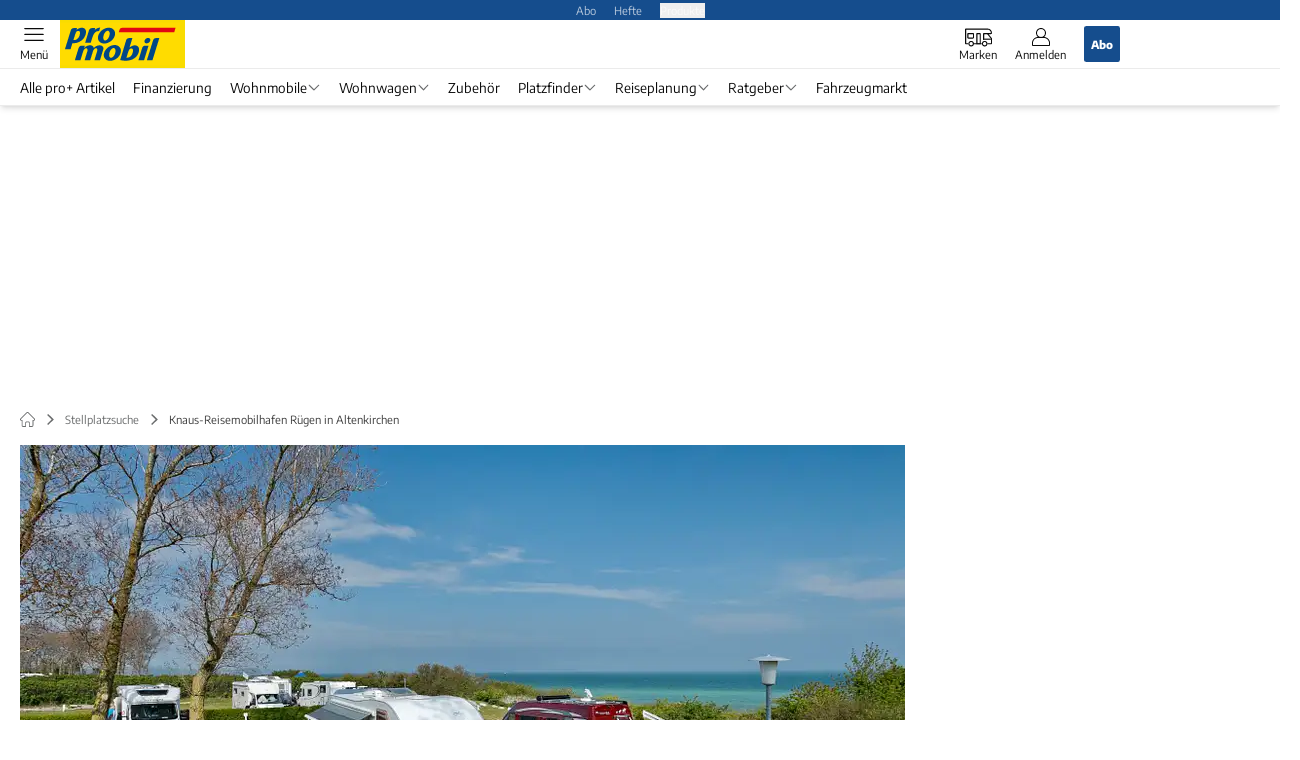

--- FILE ---
content_type: text/html; charset=utf-8
request_url: https://www.promobil.de/stellplatz/knaus-reisemobilhafen-ruegen-588f1dc0721d54a52815dfee.html
body_size: 92161
content:
<!DOCTYPE html><html lang="de"><head><meta charSet="utf-8"/><style>
                        @font-face {
                            font-family: &#x27;Encode Sans&#x27;;
                            font-style: normal;
                            font-weight: 600;
                            font-display: swap;
                            src: url(&#x27;/fonts/encode-sans/encode-sans-v19-latin-600.woff2&#x27;) format(&#x27;woff2&#x27;);
                        }
                        @font-face {
                            font-display: swap;
                            font-family: &quot;Encode Sans&quot;;
                            font-style: normal;
                            font-weight: 400;
                            src: url(&quot;/fonts/encode-sans/encode-sans-v19-latin-regular.woff2&quot;) format(&quot;woff2&quot;);
                        }
                        @font-face {
                            font-family: &#x27;Encode Sans&#x27;;
                            font-style: normal;
                            font-weight: 800;
                            font-display: swap;
                            src: url(&#x27;/fonts/encode-sans/encode-sans-v19-latin-800.woff2&#x27;) format(&#x27;woff2&#x27;);
                        }</style><link crossorigin="anonymous" rel="preload" href="/fonts/encode-sans/encode-sans-v19-latin-regular.woff2" as="font" type="font/woff2"/><link crossorigin="anonymous" rel="preload" href="/fonts/encode-sans/encode-sans-v19-latin-600.woff2" as="font" type="font/woff2"/><link crossorigin="anonymous" rel="preload" href="/fonts/encode-sans/encode-sans-v19-latin-800.woff2" as="font" type="font/woff2"/><link rel="dns-prefetch" href="//online.mps-gba.de"/><link rel="dns-prefetch" href="//script.ioam.de"/><link rel="dns-prefetch" href="//cdns.symplr.de"/><link rel="dns-prefetch" href="//cockpit.symplr.de"/><link rel="dns-prefetch" href="//fast.nexx360.io"/><link rel="dns-prefetch" href="//www.googletagservices.com"/><link rel="dns-prefetch" href="//www.google-analytics.com"/><link rel="dns-prefetch" href="//hb.adscale.de"/><link rel="dns-prefetch" href="//ih.adscale.de"/><link rel="dns-prefetch" href="//securepubads.g.doubleclick.net"/><link rel="dns-prefetch" href="//pubads.g.doubleclick.net"/><link rel="dns-prefetch" href="//googleads.g.doubleclick.net"/><link rel="dns-prefetch" href="//pagead2.googlesyndication.com"/><link rel="apple-touch-icon" href="/apple-touch-icon.png"/><link rel="manifest" href="/manifest.json"/><link rel="mask-icon" href="/safari-pinned-tab.svg"/><link rel="icon" type="image/svg+xml" href="/favicon.svg"/><link rel="shortcut icon" href="/favicon.ico"/><link rel="alternate icon" href="/favicon.ico"/><meta name="apple-mobile-web-app-capable" content="yes"/><meta name="apple-mobile-web-app-status-bar-style" content="default"/><meta name="msapplication-square70x70logo" content="/img/smalltile.png"/><meta name="msapplication-square150x150logo" content="/img/mediumtile.png"/><meta name="msapplication-wide310x150logo" content="/img/widetile.png"/><meta name="msapplication-square310x310logo" content="/img/largetile.png"/><meta name="viewport" content="width=device-width, initial-scale=1"/><link rel="apple-touch-startup-image" href="/img/launch-640x1136.png" media="(device-width: 320px) and (device-height: 568px) and (-webkit-device-pixel-ratio: 2) and (orientation: portrait)"/><link rel="apple-touch-startup-image" href="/img/launch-750x1294.png" media="(device-width: 375px) and (device-height: 667px) and (-webkit-device-pixel-ratio: 2) and (orientation: portrait)"/><link rel="apple-touch-startup-image" href="/img/launch-1242x2148.png" media="(device-width: 414px) and (device-height: 736px) and (-webkit-device-pixel-ratio: 3) and (orientation: portrait)"/><link rel="apple-touch-startup-image" href="/img/launch-1125x2436.png" media="(device-width: 375px) and (device-height: 812px) and (-webkit-device-pixel-ratio: 3) and (orientation: portrait)"/><link rel="apple-touch-startup-image" href="/img/launch-1536x2048.png" media="(min-device-width: 768px) and (max-device-width: 1024px) and (-webkit-min-device-pixel-ratio: 2) and (orientation: portrait)"/><link rel="apple-touch-startup-image" href="/img/launch-1668x2224.png" media="(min-device-width: 834px) and (max-device-width: 834px) and (-webkit-min-device-pixel-ratio: 2) and (orientation: portrait)"/><link rel="apple-touch-startup-image" href="/img/launch-2048x2732.png" media="(min-device-width: 1024px) and (max-device-width: 1024px) and (-webkit-min-device-pixel-ratio: 2) and (orientation: portrait)"/><title>Knaus-Reisemobilhafen Rügen in Altenkirchen – promobil</title><link rel="canonical" href="https://www.promobil.de/stellplatz/knaus-reisemobilhafen-ruegen-588f1dc0721d54a52815dfee.html"/><meta name="realurl" content="https://www.promobil.de/stellplatz/knaus-reisemobilhafen-ruegen-588f1dc0721d54a52815dfee.html"/><meta name="CID" content="11600735"/><meta name="BID" content="4309366"/><meta name="layout" content="749"/><meta name="PageType" content="Rubrik"/><meta name="c_lvl" content="0"/><meta name="rp" content="0"/><meta name="description" content="Knaus-Reisemobilhafen Rügen in Altenkirchen: Saison &amp; Öffnungszeiten ✓ Lage und Umgebung ✓ mit Entsorgungsstationen ✓ Jetzt Stellplätze entdecken!"/><meta name="keywords" content="Stellplatz"/><meta name="news_keywords" content="Stellplatz"/><meta property="og:type" content="article"/><meta property="og:title" content="Knaus-Reisemobilhafen Rügen"/><meta property="og:description" content="Gebührenpflichtiges Stellplatz  für 34 Mobile außerhalb von Altenkirchen-Drewoldke. Der Stellplatz liegt in Meernähe und"/><meta property="og:url" content="//www.promobil.de/stellplatz/knaus-reisemobilhafen-ruegen-588f1dc0721d54a52815dfee.html"/><meta property="og:image" content="https://imgsdb1.promobil.de/image/6093b64c0e25c10600fa7137-websiteArticle.jpg"/><meta property="og:site_name" content="PROMOBIL"/><meta name="title" content="Stellplatz"/><meta name="treepath_lvl0" content="42986"/><meta name="treepath_lvl1" content="42999"/><meta name="treepath_lvl2" content="43080"/><meta name="full_treepath" content="|,42986,42999,43080,|"/><meta name="publisher" content="promobil"/><meta name="Portal_Select" content="PRO"/><meta name="navigation_ebene_1" content="Stellplatzsuche"/><meta name="filtertyp" content="Fotoshow"/><meta name="theme-color" content="#004f8e"/><meta name="robots" content="max-image-preview:large"/><meta name="next-head-count" content="67"/><script type="speculationrules">{"prefetch":[{"source":"document","requires":["anonymous-client-ip-when-cross-origin"],"referrer_policy":"strict-origin","where":{"selector_matches":"a[data-can-prefetch='1'][href^='/']"},"eagerness":"moderate"}]}</script><script id="pw-loader-paywall" data-nscript="beforeInteractive">
               window._pw||(window._pw=function(){window._pw.q.push(arguments)},window._pw.q=[]);console.log('_pw("config", {"key":"69C7D629"})');window._pw("config", {"key":"69C7D629"});
            </script><script id="pw-loader-tracking" data-nscript="beforeInteractive">
                   !function(c,n,s,u,o){c[o]=c[o]||function(n){(c[o].q=c[o].q||[]).push(n)},c[o].ls=1*new Date}(window,document,"script","/upscore/async/upScore.js","upScore");
                </script><script id="ads-slots-static-vars" data-nscript="beforeInteractive">
             window.get_sixt_teaser_url=function(t){return window.matchMedia("(max-width: 1024px)").matches?location.protocol+"//"+location.host+"/api/adteaser/sixt_mobile/?containerId="+encodeURIComponent(11600735)+"&trackingUrl="+(t||""):location.protocol+"//"+location.host+"/api/adteaser/sixt/?containerId="+encodeURIComponent(11600735)+"&trackingUrl="+(t||"")};window.get_autohero_teaser_url=function(t){return window.matchMedia("(max-width: 1024px)").matches?location.protocol+"//"+location.host+"/api/adteaser/autohero_mobile/?containerId="+encodeURIComponent(11600735)+"&trackingUrl="+(t||""):location.protocol+"//"+location.host+"/api/adteaser/autohero/?containerId="+encodeURIComponent(11600735)+"&trackingUrl="+(t||"")};window.get_heycar_teaser_url=function(t){return window.matchMedia("(max-width: 1024px)").matches?location.protocol+"//"+location.host+"/api/adteaser/heycar_mobile/?containerId="+encodeURIComponent(11600735)+"&trackingUrl="+(t||""):location.protocol+"//"+location.host+"/api/adteaser/heycar/?containerId="+encodeURIComponent(11600735)+"&trackingUrl="+(t||"")};window.APE_IS_GALLERY=false;window.APE_IS_STORY=false;window.MPS_pagetype="pitch";window.SDM_defzone=typeof SDM_defzone!=="undefined"?SDM_defzone:"Stellplaetze_und_Reise";window.APE_ExklusivWerbung=false;window.MPS_MRnoHPA=true;
                        </script><script id="ads-slots-no-jump" data-nscript="beforeInteractive">window.MPS_specialAUs=["noad","speciala","specialb","specialc","speciald","speciale","specialf","specialg","specialh","speciali","specialj","specialk","speciall","specialm","specialn","specialo","specialp"];window.MPS_isMob=window.matchMedia("(max-width: 1024px)").matches;window.MPS_isMobile=window.matchMedia("(max-width: 1024px)").matches;window.MPS_isTab=window.matchMedia("(max-width: 1370px)").matches;window.CLS_html=window.CLS_html||{};CLS_html.appendStyles=function(stylesToUse,elem,id){var kopf=typeof elem!=="undefined"?elem:document.kopf||document.getElementsByTagName("html")[0];var style=document.createElement("style");style.type="text/css";style.className="MPSVER";if(typeof id!=="undefined"){style.id=id}
if(style.styleSheet){style.styleSheet.cssText=stylesToUse}else{style.appendChild(document.createTextNode(stylesToUse))}
kopf.appendChild(style)};if(window.SDM_defzone!=="noad"&&window.SDM_defzone!=="NoAd"){if(window.MPS_isMob){window.top.CLS_html.appendStyles("#sdgSlotContainer-topmobile {min-height: 250px; display: flex; justify-content: center; align-items: center;} .sdgRemoved {display: none !important;}",document.getElementsByTagName("html")[0],"CLS_Top1_MinHeight");window.top.CLS_html.appendStyles("#sdgSlotContainer-topmobile2 {min-height: 250px; display: flex; justify-content: center; align-items: center;}",document.getElementsByTagName("html")[0],"CLS_Top2_MinHeight");window.top.CLS_html.appendStyles('[data-mps_adname="topmobile"] {min-height: 250px; display: flex; justify-content: center; align-items: center;}',document.getElementsByTagName("html")[0],"CLS_Top1_MinHeight");window.top.CLS_html.appendStyles('[data-mps_adname="topmobile2"] {min-height: 250px; display: flex; justify-content: center; align-items: center;}',document.getElementsByTagName("html")[0],"CLS_Top2_MinHeight");window.top.CLS_html.appendStyles("#sdgSlotContainer-topmobile3 {min-height: 150px; display: flex; justify-content: center; align-items: center;}",document.getElementsByTagName("html")[0],"CLS_Top3ff_MinHeight");window.top.CLS_html.appendStyles("#sdgSlotContainer-topmobile4 {min-height: 150px; display: flex; justify-content: center; align-items: center;}",document.getElementsByTagName("html")[0],"CLS_Top3ff_MinHeight");window.top.CLS_html.appendStyles("#sdgSlotContainer-topmobile5 {min-height: 100px; display: flex; justify-content: center; align-items: center;}",document.getElementsByTagName("html")[0],"CLS_Top3ff_MinHeight");window.top.CLS_html.appendStyles('[data-mps_adname="topmobile3"] {min-height: 250px; display: flex; justify-content: center; align-items: center;}',document.getElementsByTagName("html")[0],"CLS_Top3ff_MinHeight");window.top.CLS_html.appendStyles('[data-mps_adname="topmobile4"] {min-height: 250px; display: flex; justify-content: center; align-items: center;}',document.getElementsByTagName("html")[0],"CLS_Top3ff_MinHeight");window.top.CLS_html.appendStyles('[data-mps_adname="topmobile5"] {min-height: 250px; display: flex; justify-content: center; align-items: center;}',document.getElementsByTagName("html")[0],"CLS_Top3ff_MinHeight");window.top.CLS_html.appendStyles('[data-mps_adname="topmobile6"] {min-height: 150px; display: flex; justify-content: center; align-items: center;}',document.getElementsByTagName("html")[0],"CLS_Top3ff_MinHeight");window.top.CLS_html.appendStyles('[data-mps_adname="topmobile7"] {min-height: 150px; display: flex; justify-content: center; align-items: center;}',document.getElementsByTagName("html")[0],"CLS_Top3ff_MinHeight");window.top.CLS_html.appendStyles('[data-mps_adname="topmobile8"] {min-height: 150px; display: flex; justify-content: center; align-items: center;}',document.getElementsByTagName("html")[0],"CLS_Top3ff_MinHeight")}else{window.top.CLS_html.appendStyles("body:not(.FPbySDG) #sdgSlotContainer-banner {min-height: 250px; display: flex; justify-content: center; align-items: center;} #sdgSlotContainer-banner.sdgRemoved {display: none !important;} #sdgAdServerContainer-banner {margin: 0 auto;} #div-gpt-ad-banner {min-height: initial;}",document.getElementsByTagName("html")[0],"CLS_Banner_MinHeight");window.top.CLS_html.appendStyles('body:not(.FPbySDG) [data-mps_adname="banner"] {min-height: 250px; display: flex; justify-content: center; align-items: center;} [data-mps_adname="banner"] {min-height: initial;}',document.getElementsByTagName("html")[0],"CLS_Banner_MinHeight");window.top.CLS_html.appendStyles('[data-mps_adname="banner2"] {min-height: 250px; display: flex; justify-content: center; align-items: center;}',document.getElementsByTagName("html")[0],"CLS_Banner2_MinHeight");window.top.CLS_html.appendStyles('[data-mps_adname="banner3"] {min-height: 250px; display: flex; justify-content: center; align-items: center;}',document.getElementsByTagName("html")[0],"CLS_Banner3_MinHeight");window.top.CLS_html.appendStyles("#sdgSlotContainer-rectangle {min-height: 250px; display: flex; justify-content: center; align-items: center;}",document.getElementsByTagName("html")[0],"CLS_MRHPA_MinHeight");window.top.CLS_html.appendStyles('[data-mps_adname="rectangle"] {min-height: 250px; display: flex; justify-content: center; align-items: center;}',document.getElementsByTagName("html")[0],"CLS_MRHPA_MinHeight")}
if(!(window.APE_ExklusivWerbung&&APE_ExklusivWerbung)){if(window.MPS_isMob){window.top.CLS_html.appendStyles(".aero-sponsored {min-height: 364px;}",document.getElementsByTagName("html")[0],"CLS_SpSec_MinHeight")}
if(window.MPS_isMob){window.top.CLS_html.appendStyles("#div-gpt-ad-art_con_oben {min-height: 334px; display: flex; justify-content: center; align-items: center;}",document.getElementsByTagName("html")[0],"CLS_artconOben_MinHeight");window.top.CLS_html.appendStyles("#div-gpt-ad-art_con_unten {min-height: 334px; display: flex; justify-content: center; align-items: center;}",document.getElementsByTagName("html")[0],"CLS_artconUnten_MinHeight");window.top.CLS_html.appendStyles("#div-gpt-ad-idx_con_oben {display: flex; justify-content: center; align-items: center;}",document.getElementsByTagName("html")[0],"CLS_idxconOben_centered");window.top.CLS_html.appendStyles("#div-gpt-ad-idx_con_unten {display: flex; justify-content: center; align-items: center;}",document.getElementsByTagName("html")[0],"CLS_idxconUnten_centered")}else{window.top.CLS_html.appendStyles("#div-gpt-ad-art_con_oben {min-height: 145px;}",document.getElementsByTagName("html")[0],"MPS_artconOben_MinHeight");window.top.CLS_html.appendStyles("#div-gpt-ad-art_con_unten {min-height: 145px;}",document.getElementsByTagName("html")[0],"MPS_artconUnten_MinHeight")}}}else{document.documentElement.style.setProperty("--height-stroer-billboard","0px");document.documentElement.style.setProperty("--height-stroer-topmobile","0px");document.documentElement.style.setProperty("--height-stroer-topmobile2","0px")}
window.top.CLS_html.appendStyles(".va-stroer-billboard:has(div#sdgSlotContainer-banner) {--height-stroer-billboard: 0px;}",document.getElementsByTagName("html")[0],"CLS_DTM-2605_fixV");window.top.CLS_html.appendStyles(".mps-ad-container-sizer-topmobile:has(div#sdgSlotContainer-topmobile) {--height-stroer-topmobile: 0px;}",document.getElementsByTagName("html")[0],"CLS_DTM-2876_fixV");window.top.CLS_html.appendStyles(".mps-ad-container-sizer-topmobile2:has(div#sdgSlotContainer-topmobile2) {--height-stroer-topmobile2: 0px;}",document.getElementsByTagName("html")[0],"CLS_DTM-2876_fixV");</script><script id="cmp-initialization" data-description="cmp initialization" data-nscript="beforeInteractive">
                function _typeof(t){return(_typeof="function"==typeof Symbol&&"symbol"==typeof Symbol.iterator?function(t){return typeof t}:function(t){return t&&"function"==typeof Symbol&&t.constructor===Symbol&&t!==Symbol.prototype?"symbol":typeof t})(t)}!function(){for(var t,e,o=0,a=[],n=window,r=n;r;){try{if(r.frames.__tcfapiLocator){t=r;break}}catch(f){}if(r.parent===r||r===n.top||(r=n.parent,o>10))break;o++}t||(function t(){var e=n.document,o=!!n.frames.__tcfapiLocator;if(!o){if(e.body){var a=e.createElement("iframe");a.style.cssText="display:none",a.name="__tcfapiLocator",e.body.appendChild(a)}else setTimeout(t,5)}return!o}(),n.__tcfapi=function(){for(var t=arguments.length,o=Array(t),n=0;n<t;n++)o[n]=arguments[n];if(!o.length)return a;"setGdprApplies"===o[0]?o.length>3&&2===parseInt(o[1],10)&&"boolean"==typeof o[3]&&(e=o[3],"function"==typeof o[2]&&o[2]("set",!0)):"ping"===o[0]?"function"==typeof o[2]&&o[2]({gdprApplies:e,cmpLoaded:!1,cmpStatus:"stub"}):a.push(o)},n.addEventListener("message",function(t){var e="string"==typeof t.data,o={};if(e)try{o=JSON.parse(t.data)}catch(a){}else o=t.data;var n="object"===_typeof(o)?o.__tcfapiCall:null;n&&window.__tcfapi(n.command,n.version,function(o,a){var r={__tcfapiReturn:{returnValue:o,success:a,callId:n.callId}};t&&t.source&&t.source.postMessage&&t.source.postMessage(e?JSON.stringify(r):r,"*")},n.parameter)},!1))}();
                </script><script id="cmp-initialization-2" data-nscript="beforeInteractive">
                   window._sp_queue=window._sp_queue||[];window._sp_=window._sp_||{config:{propertyHref:"https://www.promobil.de/stellplatz/knaus-reisemobilhafen-ruegen-588f1dc0721d54a52815dfee.html/",accountId:1061,gdpr:{consentLanguage:navigator.language.split("-").shift()},baseEndpoint:"https://privacy.promobil.de",isSPA:!0,targetingParams:{acps:!1,cld:false}}};
                </script><script id="schemaOrg" type="application/ld+json" data-nscript="beforeInteractive">{"@graph":[{"@context":"https://schema.org","@type":"BreadcrumbList","itemListElement":[{"@type":"ListItem","position":1,"name":"Startseite","item":"https://www.promobil.de"},{"@type":"ListItem","position":2,"name":"Stellplatzsuche","item":"https://www.promobil.de/wohnmobil-stellplatz-europa-und-deutschland/"},{"@type":"ListItem","position":3,"name":"Knaus-Reisemobilhafen Rügen in Altenkirchen"}]},{"@context":"https://schema.org","@type":"ItemList","name":"Knaus-Reisemobilhafen Rügen in Altenkirchen – promobil","itemListElement":[]},{"@context":"https://schema.org","@type":"CollectionPage","headline":"Knaus-Reisemobilhafen Rügen in Altenkirchen – promobil","url":"https://www.promobil.de/stellplatz-11600735.html","description":"Stellplatz","name":"Stellplatz","about":{"@type":"Thing","name":"Stellplatz"},"hasPart":[]},{"@context":"https://schema.org","@type":"LocalBusiness","image":"https://imgsdb1.promobil.de/image/6093b64c0e25c10600fa7137-websiteArticle.jpg","name":"Knaus-Reisemobilhafen Rügen","email":"ruegen@knauscamp.de","telephone":"+49 38391 434648","url":"https://www.knauscamp.de","address":{"@type":"PostalAddress","@id":"https://www.promobil.de/stellplatz/knaus-reisemobilhafen-ruegen-588f1dc0721d54a52815dfee.html","streetAddress":"Zittkower Weg 30","postalCode":"18556","addressLocality":"Altenkirchen","addressRegion":"MV","addressCountry":"Deutschland"},"geo":{"@type":"GeoCoordinates","latitude":54.6375,"longitude":13.377222222222223},"priceRange":" 20 EUR","aggregateRating":{"@type":"AggregateRating","ratingValue":3.5,"reviewCount":47}}]}</script><script type="text/javascript" id="usermode" data-nscript="beforeInteractive"> (function () {
                    try {
                    const savedTheme = document.cookie.match(/(^|;\s*)userModeTheme=([^;]*)/)?.[2];
                    if (savedTheme === 'dark' || savedTheme === 'light') {
                    document.documentElement.setAttribute('data-theme', savedTheme);
                    return;
                }

                    const prefersDark = window.matchMedia('(prefers-color-scheme: dark)').matches;
                    document.documentElement.setAttribute('data-theme', prefersDark ? 'dark' : 'light');
                } catch(e) {
                    document.documentElement.setAttribute('data-theme', 'light');
                }
                })();</script><link rel="preload" href="/_next/static/css/7d4b243395889677.css" as="style"/><link rel="stylesheet" href="/_next/static/css/7d4b243395889677.css" data-n-g=""/><link rel="preload" href="/_next/static/css/5640899a8096d4c6.css" as="style"/><link rel="stylesheet" href="/_next/static/css/5640899a8096d4c6.css" data-n-p=""/><link rel="preload" href="/_next/static/css/4152fb095558ba9d.css" as="style"/><link rel="stylesheet" href="/_next/static/css/4152fb095558ba9d.css" data-n-p=""/><link rel="preload" href="/_next/static/css/0146859daa0077c4.css" as="style"/><link rel="stylesheet" href="/_next/static/css/0146859daa0077c4.css"/><link rel="preload" href="/_next/static/css/b6e0b8c8354a68a6.css" as="style"/><link rel="stylesheet" href="/_next/static/css/b6e0b8c8354a68a6.css"/><link rel="preload" href="/_next/static/css/38199d391ea775a3.css" as="style"/><link rel="stylesheet" href="/_next/static/css/38199d391ea775a3.css"/><link rel="preload" href="/_next/static/css/26a1a5c22ee4e247.css" as="style"/><link rel="stylesheet" href="/_next/static/css/26a1a5c22ee4e247.css"/><link rel="preload" href="/_next/static/css/1c4d3529d8e0726a.css" as="style"/><link rel="stylesheet" href="/_next/static/css/1c4d3529d8e0726a.css"/><link rel="preload" href="/_next/static/css/042574c12dd949e7.css" as="style"/><link rel="stylesheet" href="/_next/static/css/042574c12dd949e7.css"/><link rel="preload" href="/_next/static/css/e386c985bed109b2.css" as="style"/><link rel="stylesheet" href="/_next/static/css/e386c985bed109b2.css"/><link rel="preload" href="/_next/static/css/97d22b76125f0aeb.css" as="style"/><link rel="stylesheet" href="/_next/static/css/97d22b76125f0aeb.css"/><noscript data-n-css=""></noscript><script defer="" nomodule="" src="/_next/static/chunks/polyfills-c67a75d1b6f99dc8.js"></script><script src="https://online.mps-gba.de/praeludium_src/mso/symplr_prefix.js" defer="" data-nscript="beforeInteractive"></script><script src="https://cdns.symplr.de/promobil.de/promobil.js" defer="" data-nscript="beforeInteractive"></script><script src="//online.mps-gba.de/praeludium/promo_mso.js?v=2" defer="" data-nscript="beforeInteractive"></script><script src="https://proxy.promobil.de/consent-mapping/script.js" defer="" data-nscript="beforeInteractive"></script><script src="https://privacy.promobil.de/unified/wrapperMessagingWithoutDetection.js" defer="" data-nscript="beforeInteractive"></script><script defer="" src="/_next/static/chunks/plenigoplus.0b8009aeb1dfd389.js"></script><script defer="" src="/_next/static/chunks/structureschemaorg.30db8617f9600b58.js"></script><script defer="" src="/_next/static/chunks/plenigooverlay.8c10be13ae0f36be.js"></script><script defer="" src="/_next/static/chunks/2405.964cf3a43832b494.js"></script><script defer="" src="/_next/static/chunks/pitchdetail.2accffde4e85f530.js"></script><script defer="" src="/_next/static/chunks/4816.d95f6db76923f65c.js"></script><script defer="" src="/_next/static/chunks/pitchbooking.bd0b720a3abf9f8c.js"></script><script defer="" src="/_next/static/chunks/pitchsummary.3585f71f03cbfd97.js"></script><script defer="" src="/_next/static/chunks/pitchsummaryratings.dc72803e0ad5d54b.js"></script><script defer="" src="/_next/static/chunks/pitchratingsrecent.1ce7041839934af3.js"></script><script defer="" src="/_next/static/chunks/pitchteaserrelatedregion.e803beef51a14acc.js"></script><script defer="" src="/_next/static/chunks/pitchreverseteaser.162ad9d958cb39b8.js"></script><script defer="" src="/_next/static/chunks/9738.cd7ed2a008fb89d8.js"></script><script defer="" src="/_next/static/chunks/pitchnearestteaser.9908e4266a7bb41c.js"></script><script src="/_next/static/chunks/webpack-1081e5abf2a3599a.js" defer=""></script><script src="/_next/static/chunks/framework-32e8134c776cddae.js" defer=""></script><script src="/_next/static/chunks/main-4e988639c2f138bd.js" defer=""></script><script src="/_next/static/chunks/pages/_app-1e740b302a3f8552.js" defer=""></script><script src="/_next/static/chunks/2746-7d673a7ca70b6b47.js" defer=""></script><script src="/_next/static/chunks/5874-09b3293a1e0f1ddd.js" defer=""></script><script src="/_next/static/chunks/pages/%5B...speakingUrl%5D-f2f33d0a895a85e6.js" defer=""></script><script src="/_next/static/QPyDAh8PIMK2TtLoXtXgX/_buildManifest.js" defer=""></script><script src="/_next/static/QPyDAh8PIMK2TtLoXtXgX/_ssgManifest.js" defer=""></script></head><body><div id="__next"><div class="theme-pro"><!--$--><link rel="preload" href="https://data-ede3421766.promobil.de/iomm/latest/manager/base/es6/bundle.js" as="script" id="IOMmBundle"/><link rel="preload" href="https://data-ede3421766.promobil.de/iomm/latest/bootstrap/loader.js" as="script"/><div></div><div></div><noscript><p><img src="https://matomo.promobil.de/matomo.php?idsite=5&amp;rec=1&amp;e_c=Custom%20Events&amp;e_a=JavaScript%20disabled&amp;e_n=true" style="border:0" alt=""/></p></noscript><div></div><div data-tracking="top-bar" class="va-header-meta relative z-101 font-skin-primary text-2xs h-px-20 px-4 flex items-center justify-center space-x-4 header_meta-nav-color__5x8sj bg-skin-primary"><nav class="block items-center space-x-4"><span class="inline-block relative header_meta-nav-color__5x8sj"><a class="relative z-30" rel="noopener noreferrer" href="/abos/?utm_source=header&amp;utm_medium=hier_abonnieren&amp;utm_campaign=proplus&amp;utm_content=PM25013">Abo</a></span><a class="inline-flex" rel="noopener noreferrer" target="_blank" href="https://shop.motorpresse.de/zeitschriften/camping-caravaning/?hnr=extern.verlag.promobil.navigation">Hefte</a></nav><button>Produkte</button></div><div data-tracking="header" data-header-container="true" class="va-header-outer w-full lg:box-content top-0 left-0 z-100 sticky top-0" id="va-header-container"><div class="size-full shadow-md"><div class="va-article-progress-bar relative left-0 z-30 h-1 w-full overflow-hidden bg-skin-grey-medium hidden"><div class="va-article-progress-fill relative -left-full size-full bg-skin-primary transition-transform ease-linear" style="transform:translateX(0%)"></div></div><header class="va-header font-skin-primary relative z-20 transition-all duration-500 overflow-hidden header_header__9JgsT header_scroll-up__MDGw8"><div class="px-4 lg:px-0 header_header-top__cd6Jj"><div class="va-fireplace-wrapper w-full max-w-outer mx-auto lg:pr-px-160 lg:box-content"><div class="relative flex h-px-48 w-full max-w-outer items-center justify-end space-x-4 md:space-x-0"><div class="absolute md:left-px-40 top-0 -left-4 lg:left-px-60"><a data-tracking="logo" class="block va-header-logo h-px-48 h-px-30 block bg-skin-secondary w-px-125" rel="noopener noreferrer" href="/"><div class="relative block size-full"><svg id=":R5dqi3cm:" loading="eager" class="h-px-48 w-px-120" aria-labelledby="proLogo" role="img"><title id="proLogo">Promobil Logo</title><use href="/_next/static/img/pro/logo.svg#root" height="100%" width="100%" aria-hidden="true"></use></svg></div></a></div><div class="flex items-center space-x-4  lg:pr-px-20"><a data-tracking="brands" class="va-header-icon flex flex-col items-center cursor-pointer" rel="noopener noreferrer" href="/wohnmobil-zubehoer/"><div class="h-px-21 flex justify-center text-center"><svg id=":Rcpdqi3cm:" class="size-px-27 relative -top-1 va-header-icon buttonHeader_inactive__DB3Ye" aria-labelledby="iconBrands" role="img"><title id="iconBrands">Markenverzeichnis öffnen</title><use href="/_next/static/img/pro/icon-brands.svg#root" height="100%" width="100%" aria-hidden="true"></use></svg></div><div class="text-2xs leading-none font-skin-primary relative buttonHeader_inactive__DB3Ye">Marken</div></a><a data-tracking="profile" class="va-header-icon flex flex-col items-center cursor-pointer" rel="noopener noreferrer" href="/login/"><div class="h-px-21 flex justify-center text-center"><svg id=":Rdpdqi3cm:" class="h-px-18 w-px-18 va-header-icon mx-auto mb-1 buttonHeader_inactive__DB3Ye" aria-labelledby="iconUser" role="img"><title id="iconUser">Anmelden</title><use href="/_next/static/img/icon-user.svg#root" height="100%" width="100%" aria-hidden="true"></use></svg></div><div class="text-2xs leading-none font-skin-primary relative buttonHeader_inactive__DB3Ye">Anmelden</div></a><a data-tracking="Abo" class="flex size-px-36 items-center justify-center rounded-sm bg-skin-primary px-4 font-skin-primary text-2xs font-bold text-skin-white" rel="noopener noreferrer" href="/abos/?utm_source=header&amp;utm_medium=hier_abonnieren&amp;utm_campaign=proplus&amp;utm_content=PM25013">Abo</a></div><div class="md:absolute md:left-0 lg:left-px-20"><span class="va-header-icon flex flex-col items-center cursor-pointer" data-tracking="menu" tabindex="1"><div class="h-px-21 flex justify-center text-center"><svg id=":Rtdqi3cm:" class="h-px-13 va-header-icon mb-1 w-5 buttonHeader_inactive__DB3Ye" aria-labelledby="iconMenu" role="img"><title id="iconMenu">Menü öffnen</title><use href="/_next/static/img/icon-menu.svg#root" height="100%" width="100%" aria-hidden="true"></use></svg></div><div class="text-2xs leading-none font-skin-primary relative buttonHeader_inactive__DB3Ye">Menü</div></span></div></div></div></div><div data-tracking="header-nav" class="va-main-nav font-skin-primary header_main-nav__1Pmt4"><div data-tracking="sub-menu" class="va-fireplace-wrapper mx-auto w-full max-w-outer lg:box-content lg:pr-px-160"><div class="max-w-px-1120 px-0.5 md:px-px-10 lg:box-content header_nav-swiper__mrSj8 xl:pl-px-20"><div class="swiper text-sm"><div class="swiper-wrapper"><div class="swiper-slide"><a class="va-main-nav-second-link text-2xs lg:text-xs leading-none header_text-color__aeqAR pr-2" rel="noopener noreferrer" href="/promobil-plus-artikel/">Alle pro+ Artikel</a></div><div class="swiper-slide"><a class="va-main-nav-second-link text-2xs lg:text-xs leading-none header_text-color__aeqAR pl-2 pr-2" rel="noopener noreferrer" href="/tipps/finanzierungen-fuer-wohnmobile-ratenkauf-ratgeber-tipps/">Finanzierung</a></div><div class="swiper-slide"><a class="va-main-nav-link text-2xs lg:text-xs leading-none flex items-center gap-1 relative cursor-pointer px-2 header_text-color__aeqAR" rel="noopener noreferrer" href="/fahrzeuge/">Wohnmobile<svg id=":Raceadqi3cm:" class="w-3 h-1.5 header_arrow-color__n0pEH" aria-labelledby=":Raceadqi3cmH1:" role="img"><title id=":Raceadqi3cmH1:">Menü aufklappen</title><use href="/_next/static/img/arrow-rubric-bar.svg#root" height="100%" width="100%" aria-hidden="true"></use></svg></a></div><div class="swiper-slide"><a class="va-main-nav-link text-2xs lg:text-xs leading-none flex items-center gap-1 relative cursor-pointer px-2 header_text-color__aeqAR" rel="noopener noreferrer" href="/wohnwagen/">Wohnwagen<svg id=":Raciadqi3cm:" class="w-3 h-1.5 header_arrow-color__n0pEH" aria-labelledby=":Raciadqi3cmH1:" role="img"><title id=":Raciadqi3cmH1:">Menü aufklappen</title><use href="/_next/static/img/arrow-rubric-bar.svg#root" height="100%" width="100%" aria-hidden="true"></use></svg></a></div><div class="swiper-slide"><a class="va-main-nav-link text-2xs lg:text-xs leading-none flex items-center gap-1 relative cursor-pointer px-2 header_text-color__aeqAR" rel="noopener noreferrer" href="/zubehoer/">Zubehör</a></div><div class="swiper-slide"><a class="va-main-nav-link text-2xs lg:text-xs leading-none flex items-center gap-1 relative cursor-pointer px-2 header_text-color__aeqAR" rel="noopener noreferrer" href="/wohnmobil-stellplatz-europa-und-deutschland/">Platzfinder<svg id=":Racqadqi3cm:" class="w-3 h-1.5 header_arrow-color__n0pEH" aria-labelledby=":Racqadqi3cmH1:" role="img"><title id=":Racqadqi3cmH1:">Menü aufklappen</title><use href="/_next/static/img/arrow-rubric-bar.svg#root" height="100%" width="100%" aria-hidden="true"></use></svg></a></div><div class="swiper-slide"><a class="va-main-nav-link text-2xs lg:text-xs leading-none flex items-center gap-1 relative cursor-pointer px-2 header_text-color__aeqAR" rel="noopener noreferrer" href="/reisetipps-mit-dem-wohnmobil-in-europa/">Reiseplanung<svg id=":Racuadqi3cm:" class="w-3 h-1.5 header_arrow-color__n0pEH" aria-labelledby=":Racuadqi3cmH1:" role="img"><title id=":Racuadqi3cmH1:">Menü aufklappen</title><use href="/_next/static/img/arrow-rubric-bar.svg#root" height="100%" width="100%" aria-hidden="true"></use></svg></a></div><div class="swiper-slide"><a class="va-main-nav-link text-2xs lg:text-xs leading-none flex items-center gap-1 relative cursor-pointer px-2 header_text-color__aeqAR" rel="noopener noreferrer" href="/ratgeber/">Ratgeber<svg id=":Rad2adqi3cm:" class="w-3 h-1.5 header_arrow-color__n0pEH" aria-labelledby=":Rad2adqi3cmH1:" role="img"><title id=":Rad2adqi3cmH1:">Menü aufklappen</title><use href="/_next/static/img/arrow-rubric-bar.svg#root" height="100%" width="100%" aria-hidden="true"></use></svg></a></div><div class="swiper-slide"><a class="va-main-nav-link text-2xs lg:text-xs leading-none flex items-center gap-1 relative cursor-pointer px-2 header_text-color__aeqAR" rel="noopener noreferrer nofollow" href="https://www.caraworld.de/?utm_source=promobil&amp;utm_medium=textlink&amp;utm_campaign=permanent_link&amp;utm_term=fahrzeugmarkt&amp;utm_content=top_navigation">Fahrzeugmarkt</a></div></div><div class="swiper-button-prev"></div><div class="swiper-button-next"></div></div></div></div></div><div class="absolute bottom-0 left-0 w-full h-px header_border-color__ZYSP1"></div></header></div></div><div data-stroeer="Einfaerbungscontainer" class=""><div class="va-fireplace-wrapper mx-auto box-content lg:w-outer lg:pr-[160px]"><div data-widecol="va-widecol" class="lg:px-[20px] lg:w-content lg:grid-rows-[auto] lg:box-content lg:grid relative lg:grid-cols-2 lg:gap-x-4 bg-skin-white dark:bg-skin-darkmode-black"><div class="va-stroer-billboard hidden lg:block lg:w-content" style="z-index:2"></div><div class="va-commercial-container relative z-10 col-span-2  hidden lg:block "><div class="va-commercial-skyscraper absolute top-0 adsSky_skyscraper__uleaO"></div></div><div class="va-pitch col-span-2 pt-4"><div class="pb-4"><div class="va-static-breadcrumb px-4 lg:px-0 my-px-8 lg:mt-4 lg:mb-0  staticBreadcrumb_breadcrumb__dmfV8"><div class="swiper w-full"><div class="swiper-wrapper"><div class="swiper-slide flex w-auto items-center"><a class="va-breadcrumb-item font-skin-primary text-2xs flex items-center h-px-48 lg:h-auto breadcrumbItem_color__nANSh va-breadcrumb-first uppercase font-extrabold" rel="noopener noreferrer" href="/"><div class="size-px-48 flex items-center justify-center lg:size-auto"><svg id=":Rj6996bcm:" class="w-px-15 h-px-15 breadcrumbItem_arrow__pLBcm" aria-labelledby="iconHome" role="img"><title id="iconHome">Zur Startseite</title><use href="/_next/static/img/icon-home.svg#root" height="100%" width="100%" aria-hidden="true"></use></svg></div></a></div><div class="swiper-slide flex w-auto items-center"><a class="va-breadcrumb-item font-skin-primary text-2xs flex items-center h-px-48 lg:h-auto breadcrumbItem_color__nANSh" rel="noopener noreferrer" href="/wohnmobil-stellplatz-europa-und-deutschland/"><svg id=":Rba996bcm:" class="va-breadcrumb-item-arrow mr-2 w-px-11 h-px-11 -rotate-90 breadcrumbItem_arrow__pLBcm" role="img"><use href="/_next/static/img/icon-arrow-slim.svg#root" height="100%" width="100%" aria-hidden="true"></use></svg><div>Stellplatzsuche</div></a></div><div class="swiper-slide flex w-auto items-center"><h1 class="va-breadcrumb-item font-skin-primary text-2xs flex items-center h-px-48 lg:h-auto breadcrumbItem_active__8fb4h"><svg id=":Rbe996bcm:" class="va-breadcrumb-item-arrow mr-2 w-px-11 h-px-11 -rotate-90 breadcrumbItem_arrow__pLBcm" role="img"><use href="/_next/static/img/icon-arrow-slim.svg#root" height="100%" width="100%" aria-hidden="true"></use></svg><div>Knaus-Reisemobilhafen Rügen in Altenkirchen</div></h1></div></div></div></div></div><div class="relative px-4 lg:px-0 -mb-3 z-10"><div><div data-feature="gallery" id="" class="lg:flex lg:justify-between lg:relative mb-4"><div class="relative  articleHeroImage_gallery__l2Nmr"><div role="button" tabindex="0" class="relative mb-4 lg:mb-0 overflow-hidden cursor-pointer aspect-video articleHeroImage_image-container___f9rD"><picture style="display:contents"><source media="(max-width: 1024px)" srcSet="https://imgsdb.promobil.de/_/bg:FFFFFF/f:best/h:243/rt:fill/w:430/plain/6093b64c0e25c10600fa7137.jpg 1x, https://imgsdb.promobil.de/_/bg:FFFFFF/f:best/h:486/rt:fill/w:860/plain/6093b64c0e25c10600fa7137.jpg 2x"/><source media="(min-width: 1024px)" srcSet="https://imgsdb.promobil.de/_/bg:FFFFFF/f:best/h:498/rt:fill/w:885/plain/6093b64c0e25c10600fa7137.jpg 1x, https://imgsdb.promobil.de/_/bg:FFFFFF/f:best/h:996/rt:fill/w:1770/plain/6093b64c0e25c10600fa7137.jpg 2x"/><img fetchPriority="high" src="https://imgsdb.promobil.de/_/bg:FFFFFF/f:best/h:243/rt:fill/w:430/plain/6093b64c0e25c10600fa7137.jpg" class="aspect-video absolute left-0 top-0 w-full " alt="" height="243" width="430" sizes="100vw"/></picture><div class="absolute bottom-2 right-4"><span class="va-image-copyright [text-shadow:_0_0_1px_#0a0a0a,_0_1px_2px_#0a0a0a,_0_0_2px_#0a0a0a] block font-skin-primary text-2xs text-skin-white">© Helmut KNAUS KG Campingparks</span></div></div><div class="absolute bottom-6 right-2 z-10 lg:hidden"><button type="button" class="va-button font-skin-primary text-sm inline-flex items-center buttons_button-padding__Kgfgc cursor-pointer text-skin-white rounded-full bg-skin-primary"><svg id=":R1i696bcm:" class="inline-block relative mr-2.5 w-px-18 h-4 " role="img"><use href="/_next/static/img/icon-gallery.svg#root" height="100%" width="100%" aria-hidden="true"></use></svg>21 Bilder</button></div></div><div class="va-article-hero-thumbs hidden cursor-pointer lg:flex lg:space-x-0 lg:flex-col lg:space-y-2 articleHeroImage_gallery-image-container__t2Xz4"></div></div></div></div><div class="lg:flex lg:justify-between w-full" id="maincol_article"><div class="va-maincol w-full lg:relative"><div class="px-4 lg:px-0 pb-4"><div class="va-article-header relative py-4 lg:relative"><div class="absolute right-4 top-2.5 flex items-center lg:right-0"></div><h2 class="mb-4"><div class="mb-1 pr-8"><span class="va-subline font-skin-primary block uppercase subline_not-inverted__DOPGV text-xs lg:text-sm ">Redaktionstipp</span></div><div class="hidden"> :</div><div class="md:relative"><span class="va-headline font-skin-primary block break-words empty:hidden font-extrabold headline_not-inverted__Bocr_ text-2xl lg:text-3xl"><span>Wohnmobilstellplatz Knaus-Reisemobilhafen Rügen in Altenkirchen</span></span></div></h2></div><div class="flex flex-row justify-between items-center py-4 -mt-2 border-t border-b border-skin-grey-medium border-solid detail_border__vfDcb"><span class="va-button font-skin-primary text-sm inline-flex items-center buttons_button-padding__Kgfgc cursor-pointer text-skin-white rounded-full bg-skin-primary">20,00 EUR/Nacht</span><div class="text-center"><div class="relative -right-2"><div class="flex items-center gap-1 font-skin-primary text-base text-skin-grey-dark"><div class="flex relative ratingStars_icon-default-color__W8HlQ"><div class="va-icon-star flex justify-center"><svg id=":R4lk796bcm:" class="h-px-16 w-px-8 ratingStars_star-left__WlS0n" role="img"><use href="/_next/static/img/icon-star-left.svg#root" height="100%" width="100%" aria-hidden="true"></use></svg><svg id=":R8lk796bcm:" class="h-px-16 w-px-8 ratingStars_star-right__VXMrz" role="img"><use href="/_next/static/img/icon-star-right.svg#root" height="100%" width="100%" aria-hidden="true"></use></svg></div><div class="va-icon-star flex justify-center"><svg id=":R55k796bcm:" class="h-px-16 w-px-8 ratingStars_star-left__WlS0n" role="img"><use href="/_next/static/img/icon-star-left.svg#root" height="100%" width="100%" aria-hidden="true"></use></svg><svg id=":R95k796bcm:" class="h-px-16 w-px-8 ratingStars_star-right__VXMrz" role="img"><use href="/_next/static/img/icon-star-right.svg#root" height="100%" width="100%" aria-hidden="true"></use></svg></div><div class="va-icon-star flex justify-center"><svg id=":R5lk796bcm:" class="h-px-16 w-px-8 ratingStars_star-left__WlS0n" role="img"><use href="/_next/static/img/icon-star-left.svg#root" height="100%" width="100%" aria-hidden="true"></use></svg><svg id=":R9lk796bcm:" class="h-px-16 w-px-8 ratingStars_star-right__VXMrz" role="img"><use href="/_next/static/img/icon-star-right.svg#root" height="100%" width="100%" aria-hidden="true"></use></svg></div><div class="va-icon-star flex justify-center"><svg id=":R65k796bcm:" class="h-px-16 w-px-8 ratingStars_star-left__WlS0n" role="img"><use href="/_next/static/img/icon-star-left.svg#root" height="100%" width="100%" aria-hidden="true"></use></svg><svg id=":Ra5k796bcm:" class="h-px-16 w-px-8" role="img"><use href="/_next/static/img/icon-star-right.svg#root" height="100%" width="100%" aria-hidden="true"></use></svg></div><div class="va-icon-star flex justify-center"><svg id=":R6lk796bcm:" class="h-px-16 w-px-8" role="img"><use href="/_next/static/img/icon-star-left.svg#root" height="100%" width="100%" aria-hidden="true"></use></svg><svg id=":Ralk796bcm:" class="h-px-16 w-px-8" role="img"><use href="/_next/static/img/icon-star-right.svg#root" height="100%" width="100%" aria-hidden="true"></use></svg></div></div></div></div><small class="block font-skin-primary text-xs detail_rating-label__pTPL1">47 Bewertungen</small></div></div></div><div class="mps-ad-container-sizer-topmobile va-commercial-container relative z-10 commercial block lg:hidden empty:hidden"><div>
    
        <div id="promobil.de_Topmobile_1"></div>
    
    
</div></div><div class="px-4 lg:px-0"><div class="mb-4"><p class="va-text font-skin-primary empty:hidden text_link__REDMW text_text__Q0y3m text-base text_not-inverted__fn7nn">Gebührenpflichtiges Stellplatz  für 34 Mobile außerhalb von Altenkirchen-Drewoldke. Der Stellplatz liegt in Meernähe und vor einem Campingplatz. Teilweise unebener Untergrund, kein Schatten. Untergrund mit Rasengitter. Am Platz: Brötchenservice, Imbiss, Stellplatz beleuchtet, WLAN, Frischwasser, Strom. In der Nähe: Steilküste, Kap Arkona, Boddenlandschaft, Kreidefelsen im Nationalpark Jasmund. Preis pro Nacht: 20 EUR. Entsorgung Grauwasser, Hunde im Übernachtungspreis enthalten. Strom: 80 Cent/1 kWh, Wasser: 1 EUR/70 Ltr., Entsorgung Chemie-WC: 3 EUR. V+E für Durchreisende: 5 EUR. Maximaler Aufenthalt: 2 Nächte. Saison: ganzjährig.</p></div><div class="py-2 mb-4 border-t border-b border-solid detail_border__vfDcb detail_stellplatz__JHJHB"><div class="flex flex-wrap -mx-1.5 detail_icon__gyS4U"><div class="va-stellplatz-icon group/item relative iconStellplatz_first__fZOdV"><span class="block overflow-hidden m-1.5 w-px-28 h-px-30 "><svg id=":R8kf96bcm:" class="w-full h-full relative" aria-labelledby="iconStellplatzStrom" role="img"><title id="iconStellplatzStrom">Strom vorhanden</title><use href="/_next/static/img/pro/stellplatz/strom.svg#root" height="100%" width="100%" aria-hidden="true"></use></svg></span><div class="va-stellplatz-icon-tooltip group/edit -top-px-26 absolute left-1/2 invisible hidden group-hover/item:visible group-hover/item:block py-1 px-2 font-skin-primary text-xs bg-skin-white border border-skin-grey-medium border-solid -translate-x-1/2"><span class="relative z-10 whitespace-nowrap bg-skin-white">Strom vorhanden</span><div class="va-stellplatz-icon-tooltip-anker -bottom-px-10 absolute left-1/2 w-4 h-4 bg-skin-white border-r border-b border-skin-grey-medium border-solid rotate-45 -translate-x-1/2"></div></div></div><div class="va-stellplatz-icon group/item relative iconStellplatz_first__fZOdV"><span class="block overflow-hidden m-1.5 w-px-28 h-px-30 "><svg id=":R94f96bcm:" class="w-full h-full relative" aria-labelledby="iconStellplatzWasser" role="img"><title id="iconStellplatzWasser">Wasser vorhanden</title><use href="/_next/static/img/pro/stellplatz/wasser.svg#root" height="100%" width="100%" aria-hidden="true"></use></svg></span><div class="va-stellplatz-icon-tooltip group/edit -top-px-26 absolute left-1/2 invisible hidden group-hover/item:visible group-hover/item:block py-1 px-2 font-skin-primary text-xs bg-skin-white border border-skin-grey-medium border-solid -translate-x-1/2"><span class="relative z-10 whitespace-nowrap bg-skin-white">Wasser vorhanden</span><div class="va-stellplatz-icon-tooltip-anker -bottom-px-10 absolute left-1/2 w-4 h-4 bg-skin-white border-r border-b border-skin-grey-medium border-solid rotate-45 -translate-x-1/2"></div></div></div><div class="va-stellplatz-icon group/item relative iconStellplatz_first__fZOdV"><span class="block overflow-hidden m-1.5 w-px-28 h-px-30 "><svg id=":R9kf96bcm:" class="w-full h-full relative" aria-labelledby="iconStellplatzGrauwasser" role="img"><title id="iconStellplatzGrauwasser">Grauwasser-Entsorgung vorhanden</title><use href="/_next/static/img/pro/stellplatz/grauwasser.svg#root" height="100%" width="100%" aria-hidden="true"></use></svg></span><div class="va-stellplatz-icon-tooltip group/edit -top-px-26 absolute left-1/2 invisible hidden group-hover/item:visible group-hover/item:block py-1 px-2 font-skin-primary text-xs bg-skin-white border border-skin-grey-medium border-solid -translate-x-1/2"><span class="relative z-10 whitespace-nowrap bg-skin-white">Grauwasser-Entsorgung vorhanden</span><div class="va-stellplatz-icon-tooltip-anker -bottom-px-10 absolute left-1/2 w-4 h-4 bg-skin-white border-r border-b border-skin-grey-medium border-solid rotate-45 -translate-x-1/2"></div></div></div><div class="va-stellplatz-icon group/item relative iconStellplatz_first__fZOdV"><span class="block overflow-hidden m-1.5 w-px-28 h-px-30 "><svg id=":Ra4f96bcm:" class="w-full h-full relative" aria-labelledby="iconStellplatzChemieWC" role="img"><title id="iconStellplatzChemieWC">Chemie-WC vorhanden</title><use href="/_next/static/img/pro/stellplatz/chemie-wc.svg#root" height="100%" width="100%" aria-hidden="true"></use></svg></span><div class="va-stellplatz-icon-tooltip group/edit -top-px-26 absolute left-1/2 invisible hidden group-hover/item:visible group-hover/item:block py-1 px-2 font-skin-primary text-xs bg-skin-white border border-skin-grey-medium border-solid -translate-x-1/2"><span class="relative z-10 whitespace-nowrap bg-skin-white">Chemie-WC vorhanden</span><div class="va-stellplatz-icon-tooltip-anker -bottom-px-10 absolute left-1/2 w-4 h-4 bg-skin-white border-r border-b border-skin-grey-medium border-solid rotate-45 -translate-x-1/2"></div></div></div><div class="va-stellplatz-icon group/item relative iconStellplatz_first__fZOdV"><span class="block overflow-hidden m-1.5 w-px-28 h-px-30 "><svg id=":Rbkf96bcm:" class="w-full h-full relative" aria-labelledby="iconStellplatz8m" role="img"><title id="iconStellplatz8m">Platz für Wohnmobile mit Überlänge</title><use href="/_next/static/img/pro/stellplatz/8m.svg#root" height="100%" width="100%" aria-hidden="true"></use></svg></span><div class="va-stellplatz-icon-tooltip group/edit -top-px-26 absolute left-1/2 invisible hidden group-hover/item:visible group-hover/item:block py-1 px-2 font-skin-primary text-xs bg-skin-white border border-skin-grey-medium border-solid -translate-x-1/2"><span class="relative z-10 whitespace-nowrap bg-skin-white">Platz für Wohnmobile mit Überlänge</span><div class="va-stellplatz-icon-tooltip-anker -bottom-px-10 absolute left-1/2 w-4 h-4 bg-skin-white border-r border-b border-skin-grey-medium border-solid rotate-45 -translate-x-1/2"></div></div></div><div class="va-stellplatz-icon group/item relative iconStellplatz_first__fZOdV"><span class="block overflow-hidden m-1.5 w-px-28 h-px-30 "><svg id=":Rc4f96bcm:" class="w-full h-full relative" aria-labelledby="iconStellplatzWLAN" role="img"><title id="iconStellplatzWLAN">WLAN vorhanden</title><use href="/_next/static/img/pro/stellplatz/wlan.svg#root" height="100%" width="100%" aria-hidden="true"></use></svg></span><div class="va-stellplatz-icon-tooltip group/edit -top-px-26 absolute left-1/2 invisible hidden group-hover/item:visible group-hover/item:block py-1 px-2 font-skin-primary text-xs bg-skin-white border border-skin-grey-medium border-solid -translate-x-1/2"><span class="relative z-10 whitespace-nowrap bg-skin-white">WLAN vorhanden</span><div class="va-stellplatz-icon-tooltip-anker -bottom-px-10 absolute left-1/2 w-4 h-4 bg-skin-white border-r border-b border-skin-grey-medium border-solid rotate-45 -translate-x-1/2"></div></div></div><div class="va-stellplatz-icon group/item relative iconStellplatz_first__fZOdV"><span class="block overflow-hidden m-1.5 w-px-28 h-px-30 "><svg id=":Rckf96bcm:" class="w-full h-full relative" aria-labelledby="iconStellplatzHunde" role="img"><title id="iconStellplatzHunde">Hunde erlaubt</title><use href="/_next/static/img/pro/stellplatz/hunde.svg#root" height="100%" width="100%" aria-hidden="true"></use></svg></span><div class="va-stellplatz-icon-tooltip group/edit -top-px-26 absolute left-1/2 invisible hidden group-hover/item:visible group-hover/item:block py-1 px-2 font-skin-primary text-xs bg-skin-white border border-skin-grey-medium border-solid -translate-x-1/2"><span class="relative z-10 whitespace-nowrap bg-skin-white">Hunde erlaubt</span><div class="va-stellplatz-icon-tooltip-anker -bottom-px-10 absolute left-1/2 w-4 h-4 bg-skin-white border-r border-b border-skin-grey-medium border-solid rotate-45 -translate-x-1/2"></div></div></div></div></div><div class="mb-9"><div class="mb-4"><div class="md:relative"><span class="va-headline font-skin-primary block break-words empty:hidden font-extrabold headline_not-inverted__Bocr_ text-sm lg:text-lg relative before:w-px-5 before:inline-block before:mr-2 before:bg-skin-primary before:absolute before:top-px-2 before:left-0 !pl-4 headline_type-article__WxAXa">Freizeithighlights in der Umgebung</span></div></div><ul class="font-skin-primary summary_text-color__ChqfM"><li><svg id=":Rjcf96bcm:" class="h-px-18 w-px-18 ml-1 inline-block relative -top-0.5 mr-1 text-skin-ok-check" aria-labelledby="iconStellplatzVorhanden" role="img"><title id="iconStellplatzVorhanden">vorhanden</title><use href="/_next/static/img/icon-check.svg#root" height="100%" width="100%" aria-hidden="true"></use></svg>Das Kap Arkona ist eine beeindruckende Steilküste auf der Insel Rügen, die für ihre malerischen Ausblicke und historischen Leuchttürme bekannt ist.</li><li><svg id=":Rlcf96bcm:" class="h-px-18 w-px-18 ml-1 inline-block relative -top-0.5 mr-1 text-skin-ok-check" aria-labelledby="iconStellplatzVorhanden" role="img"><title id="iconStellplatzVorhanden">vorhanden</title><use href="/_next/static/img/icon-check.svg#root" height="100%" width="100%" aria-hidden="true"></use></svg>Der Königsstuhl ist eine imposante Kreidefelsenformation, die sich entlang der Küste von Jasmund erstreckt und atemberaubende Ausblicke auf die Ostsee bietet.</li><li><svg id=":Rncf96bcm:" class="h-px-18 w-px-18 ml-1 inline-block relative -top-0.5 mr-1 text-skin-ok-check" aria-labelledby="iconStellplatzVorhanden" role="img"><title id="iconStellplatzVorhanden">vorhanden</title><use href="/_next/static/img/icon-check.svg#root" height="100%" width="100%" aria-hidden="true"></use></svg>Das Nationalpark-Zentrum Königsstuhl bietet interaktive Ausstellungen und Informationen über die einzigartige Natur und Geschichte des Jasmund Nationalparks.</li><li><svg id=":Rpcf96bcm:" class="h-px-18 w-px-18 ml-1 inline-block relative -top-0.5 mr-1 text-skin-ok-check" aria-labelledby="iconStellplatzVorhanden" role="img"><title id="iconStellplatzVorhanden">vorhanden</title><use href="/_next/static/img/icon-check.svg#root" height="100%" width="100%" aria-hidden="true"></use></svg>Die Störtebeker Festspiele sind eine beliebte Open-Air-Theaterveranstaltung, bei der die Geschichte des berühmten Piraten Klaus Störtebeker zum Leben erweckt wird.</li><li><svg id=":Rrcf96bcm:" class="h-px-18 w-px-18 ml-1 inline-block relative -top-0.5 mr-1 text-skin-ok-check" aria-labelledby="iconStellplatzVorhanden" role="img"><title id="iconStellplatzVorhanden">vorhanden</title><use href="/_next/static/img/icon-check.svg#root" height="100%" width="100%" aria-hidden="true"></use></svg>Das Jagdschloss Granitz ist ein prächtiges Schloss im Stil der norddeutschen Backsteingotik und bietet einen herrlichen Blick über die Insel Rügen.</li></ul></div><div><div><div class="flex items-start p-4 mb-9 border border-skin-primary border-solid detail_pitch-hint___7AZN"><svg id=":Ruf96bcm:" class="mt-0.5 size-5 text-skin-grey-dark detail_pitch-hint-text__eG0xA" aria-labelledby="iconStellplatzHint" role="img"><title id="iconStellplatzHint">Information</title><use href="/_next/static/img/icon-info.svg#root" height="100%" width="100%" aria-hidden="true"></use></svg><div class="grow pl-3"><p class="!mb-0 font-skin-primary text-base text-skin-grey-dark detail_pitch-hint-text__eG0xA">Speichern Sie diesen Platz zur besseren Planung in der Stellplatz-Radar-App ab!</p><div class="lg:hidden pt-2"><span class="va-button font-skin-primary text-sm inline-flex items-center buttons_button-padding__Kgfgc cursor-pointer text-skin-white rounded-full bg-skin-primary">App downloaden</span></div></div></div></div></div></div><div class="relative w-full detail_map__eWw0c"></div><div class="flex py-4 mb-4 font-skin-primary text-xs divide-x detail_map-coordinates__ntr2U"><div class="px-2 w-1/3 text-center"><span class="va-subline font-skin-primary block uppercase subline_not-inverted__DOPGV text-2xs lg:text-xs "><span class="!inline">Breitengrad</span></span><span class="block">54° 38′ 15″ N</span></div><div class="px-2 w-1/3 text-center"><span class="va-subline font-skin-primary block uppercase subline_not-inverted__DOPGV text-2xs lg:text-xs "><span class="!inline">Längengrad</span></span><span class="block">13° 22′ 38″ E</span></div><div class="px-2 w-1/3 text-center"><span class="va-subline font-skin-primary block uppercase subline_not-inverted__DOPGV text-2xs lg:text-xs "><span class="!inline">Höhe über N.N.</span></span><span class="block">7<!-- --> m</span></div></div><div class="p-4 mb-9 space-y-2 font-skin-primary detail_table-grey__nUv1B"><div class="flex items-center"><div class="size-px-18 overflow-hidden mr-2.5"><svg id=":R2ar96bcm:" class="block relative size-full detail_meta-icon__JcluX" aria-labelledby="iconStellplatzAdresse" role="img"><title id="iconStellplatzAdresse">Adresse</title><use href="/_next/static/img/pro/adress.svg#root" height="100%" width="100%" aria-hidden="true"></use></svg></div><span class="block text-base">Zittkower Weg 30, 18556 Altenkirchen</span></div><div class="flex items-center"><div class="size-px-18 overflow-hidden mr-2.5"><svg id=":R32r96bcm:" class="block relative size-full detail_meta-icon__JcluX" aria-labelledby="iconStellplatzTelefon" role="img"><title id="iconStellplatzTelefon">Telefonnummer</title><use href="/_next/static/img/pro/phone.svg#root" height="100%" width="100%" aria-hidden="true"></use></svg></div><span class="block text-base">Telefon: <!-- -->+49 38391 434648</span></div><div class="flex flex-wrap items-center"><div class="size-px-18 overflow-hidden"><svg id=":R3ir96bcm:" class="block relative size-full detail_meta-icon__JcluX" aria-labelledby="iconStellplatzEmail" role="img"><title id="iconStellplatzEmail">E-Mail-Adresse</title><use href="/_next/static/img/pro/email.svg#root" height="100%" width="100%" aria-hidden="true"></use></svg></div><div class="grow pl-2.5"><a class="block text-base underline" rel="noopener noreferrer" href="mailto:ruegen@knauscamp.de">ruegen@knauscamp.de</a></div></div><div class="flex flex-wrap items-center"><div class="size-px-18 overflow-hidden"><svg id=":R3qr96bcm:" class="block relative size-full detail_meta-icon__JcluX" aria-labelledby="iconStellplatzInternet" role="img"><title id="iconStellplatzInternet">Internetseite</title><use href="/_next/static/img/pro/url.svg#root" height="100%" width="100%" aria-hidden="true"></use></svg></div><div class="grow pl-2.5"><a class="block underline" rel="noopener noreferrer" target="_blank" href="https://www.knauscamp.de/">Internetseite des Betreibers </a></div></div></div><div class="mps-ad-container-sizer-topmobile2 va-commercial-container relative z-10 commercial block lg:hidden empty:hidden"><div>
    
        <div id="promobil.de_Topmobile_2"></div>
    
    
</div></div><table class="w-full font-skin-primary text-xs mb-9 detail_table__kpddl"><tbody><tr class="detail_table-grey__nUv1B text-left"><th colSpan="2" class="p-2 text-sm font-semibold"><h2>Allgemeine Informationen</h2></th></tr><tr><td class="!py-2 px-4 text-sm ">Region</td><td class="!py-2 px-4 text-sm ">Insel Rügen</td></tr><tr><td class="!py-2 px-4 text-sm ">Art</td><td class="!py-2 px-4 text-sm ">Stellplatz</td></tr><tr><td class="!py-2 px-4 text-sm ">Geeignet für</td><td class="!py-2 px-4 text-sm ">Wohnmobile, Wohnmobile über 8 Meter</td></tr><tr><td class="!py-2 px-4 text-sm ">Sprachen an der Rezeption</td><td class="!py-2 px-4 text-sm ">Deutsch</td></tr><tr><td class="!py-2 px-4 text-sm ">Saison</td><td class="!py-2 px-4 text-sm ">Ganzjährig geöffnet</td></tr><tr><td class="!py-2 px-4 text-sm ">Max. Übernachtungsdauer</td><td class="!py-2 px-4 text-sm ">2 Tage</td></tr><tr class="detail_table-grey__nUv1B text-left"><th colSpan="2" class="p-2 text-sm font-semibold"><h2>Preisinformationen pro Nacht Stellplätze</h2></th></tr><tr><td class="!py-2 px-4 text-sm ">Anzahl der Stellplätze</td><td class="!py-2 px-4 text-sm ">34</td></tr><tr><td class="!py-2 px-4 text-sm ">Dynamische Preise</td><td class="!py-2 px-4 text-sm ">keine Angabe</td></tr><tr><td class="!py-2 px-4 text-sm ">Hauptsaison</td><td class="!py-2 px-4 text-sm ">20 EUR</td></tr><tr class="detail_table-grey__nUv1B text-left"><th colSpan="2" class="p-2 text-sm font-semibold"><h2>Lage, Umgebung und Untergrund</h2></th></tr><tr><td class="!py-2 px-4 text-sm ">Außerorts</td><td class="!py-2 px-4 text-sm "><svg id=":R4c7796bcm:" class="size-4 text-skin-ok-check" aria-labelledby="iconStellplatzVorhanden" role="img"><title id="iconStellplatzVorhanden">vorhanden</title><use href="/_next/static/img/icon-check.svg#root" height="100%" width="100%" aria-hidden="true"></use></svg></td></tr><tr><td class="!py-2 px-4 text-sm ">Am Meer</td><td class="!py-2 px-4 text-sm "><svg id=":R4k7796bcm:" class="size-4 text-skin-ok-check" aria-labelledby="iconStellplatzVorhanden" role="img"><title id="iconStellplatzVorhanden">vorhanden</title><use href="/_next/static/img/icon-check.svg#root" height="100%" width="100%" aria-hidden="true"></use></svg></td></tr><tr><td class="!py-2 px-4 text-sm ">Vor dem Campingplatz</td><td class="!py-2 px-4 text-sm "><svg id=":R4s7796bcm:" class="size-4 text-skin-ok-check" aria-labelledby="iconStellplatzVorhanden" role="img"><title id="iconStellplatzVorhanden">vorhanden</title><use href="/_next/static/img/icon-check.svg#root" height="100%" width="100%" aria-hidden="true"></use></svg></td></tr><tr><td class="!py-2 px-4 text-sm ">Rasengitter</td><td class="!py-2 px-4 text-sm "><svg id=":R547796bcm:" class="size-4 text-skin-ok-check" aria-labelledby="iconStellplatzVorhanden" role="img"><title id="iconStellplatzVorhanden">vorhanden</title><use href="/_next/static/img/icon-check.svg#root" height="100%" width="100%" aria-hidden="true"></use></svg></td></tr><tr><td class="!py-2 px-4 text-sm ">Beschaffenheit</td><td class="!py-2 px-4 text-sm ">teils uneben, kein Schatten</td></tr><tr><td class="!py-2 px-4 text-sm ">Beschattung</td><td class="!py-2 px-4 text-sm ">kein Schatten</td></tr><tr><td colSpan="2" class="!px-0 detail_table-ad__xihW6"><div class="mps-ad-container-sizer-topmobile3 va-commercial-container relative z-10 commercial block lg:hidden empty:hidden"><div>
    
        <div id="promobil.de_Topmobile_3"></div>
    
    
</div></div></td></tr><tr class="detail_table-grey__nUv1B text-left"><th colSpan="2" class="p-2 text-sm font-semibold"><h2>Ausstattung und Sonstiges</h2></th></tr><tr><td class="!py-2 px-4 text-sm ">WLAN</td><td class="!py-2 px-4 text-sm "><svg id=":R4c9796bcm:" class="size-4 text-skin-ok-check" aria-labelledby="iconStellplatzVorhanden" role="img"><title id="iconStellplatzVorhanden">vorhanden</title><use href="/_next/static/img/icon-check.svg#root" height="100%" width="100%" aria-hidden="true"></use></svg></td></tr><tr><td class="!py-2 px-4 text-sm ">Tiere (Hunde) erlaubt</td><td class="!py-2 px-4 text-sm ">inklusive</td></tr><tr><td class="!py-2 px-4 text-sm ">Brötchenservice</td><td class="!py-2 px-4 text-sm "><svg id=":R4s9796bcm:" class="size-4 text-skin-ok-check" aria-labelledby="iconStellplatzVorhanden" role="img"><title id="iconStellplatzVorhanden">vorhanden</title><use href="/_next/static/img/icon-check.svg#root" height="100%" width="100%" aria-hidden="true"></use></svg></td></tr><tr><td class="!py-2 px-4 text-sm ">Stellplatz beleuchtet</td><td class="!py-2 px-4 text-sm "><svg id=":R549796bcm:" class="size-4 text-skin-ok-check" aria-labelledby="iconStellplatzVorhanden" role="img"><title id="iconStellplatzVorhanden">vorhanden</title><use href="/_next/static/img/icon-check.svg#root" height="100%" width="100%" aria-hidden="true"></use></svg></td></tr><tr class="detail_table-grey__nUv1B text-left"><th colSpan="2" class="p-2 text-sm font-semibold"><h2>Ver- und Entsorgung, Strom und Wäsche</h2></th></tr><tr><td class="!py-2 px-4 text-sm ">Wasser</td><td class="!py-2 px-4 text-sm ">1 EUR pro 70 Liter</td></tr><tr><td class="!py-2 px-4 text-sm ">Entsorgung Grauwasser</td><td class="!py-2 px-4 text-sm ">inklusive</td></tr><tr><td class="!py-2 px-4 text-sm ">Strom</td><td class="!py-2 px-4 text-sm ">80 Cent pro kWh</td></tr><tr><td class="!py-2 px-4 text-sm ">Entsorgung Kassettentoilette</td><td class="!py-2 px-4 text-sm ">3 EUR</td></tr><tr><td class="!py-2 px-4 text-sm ">Ver- und Entsorgung für Durchreisende</td><td class="!py-2 px-4 text-sm ">5 EUR</td></tr><tr><td class="!py-2 px-4 text-sm ">Art der V/E-Anlage</td><td class="!py-2 px-4 text-sm ">Bodeneinlass, EVA</td></tr><tr><td class="!py-2 px-4 text-sm ">WC</td><td class="!py-2 px-4 text-sm "><svg id=":R9sb796bcm:" class="size-4 text-skin-error" aria-labelledby="iconStellplatzNichtVorhanden" role="img"><title id="iconStellplatzNichtVorhanden">nicht vorhanden</title><use href="/_next/static/img/icon-close.svg#root" height="100%" width="100%" aria-hidden="true"></use></svg></td></tr><tr><td class="!py-2 px-4 text-sm ">Dusche</td><td class="!py-2 px-4 text-sm "><svg id=":Ra4b796bcm:" class="size-4 text-skin-error" aria-labelledby="iconStellplatzNichtVorhanden" role="img"><title id="iconStellplatzNichtVorhanden">nicht vorhanden</title><use href="/_next/static/img/icon-close.svg#root" height="100%" width="100%" aria-hidden="true"></use></svg></td></tr><tr class="detail_table-grey__nUv1B text-left"><th colSpan="2" class="p-2 text-sm font-semibold"><h2>Sanitär und Wäsche auf dem Platz</h2></th></tr><tr><td class="!py-2 px-4 text-sm ">Preis</td><td class="!py-2 px-4 text-sm "><svg id=":R2cd796bcm:" class="size-4 text-skin-error" aria-labelledby="iconStellplatzNichtVorhanden" role="img"><title id="iconStellplatzNichtVorhanden">nicht vorhanden</title><use href="/_next/static/img/icon-close.svg#root" height="100%" width="100%" aria-hidden="true"></use></svg></td></tr><tr><td class="!py-2 px-4 text-sm ">Dusche</td><td class="!py-2 px-4 text-sm "><svg id=":R2kd796bcm:" class="size-4 text-skin-error" aria-labelledby="iconStellplatzNichtVorhanden" role="img"><title id="iconStellplatzNichtVorhanden">nicht vorhanden</title><use href="/_next/static/img/icon-close.svg#root" height="100%" width="100%" aria-hidden="true"></use></svg></td></tr><tr class="detail_table-grey__nUv1B text-left"><th colSpan="2" class="p-2 text-sm font-semibold"><h2>Wellness, Schwimmen und Sportangebote auf dem Platz</h2></th></tr><tr><td class="!py-2 px-4 text-sm ">Strand</td><td class="!py-2 px-4 text-sm "><svg id=":R1cf796bcm:" class="size-4 text-skin-ok-check" aria-labelledby="iconStellplatzVorhanden" role="img"><title id="iconStellplatzVorhanden">vorhanden</title><use href="/_next/static/img/icon-check.svg#root" height="100%" width="100%" aria-hidden="true"></use></svg></td></tr><tr class="detail_table-grey__nUv1B text-left"><th colSpan="2" class="p-2 text-sm font-semibold"><h2>Aktivitäten in der Umgebung</h2></th></tr><tr><td class="!py-2 px-4 text-sm ">Strand</td><td class="!py-2 px-4 text-sm "><svg id=":R2ch796bcm:" class="size-4 text-skin-ok-check" aria-labelledby="iconStellplatzVorhanden" role="img"><title id="iconStellplatzVorhanden">vorhanden</title><use href="/_next/static/img/icon-check.svg#root" height="100%" width="100%" aria-hidden="true"></use></svg></td></tr><tr><td class="!py-2 px-4 text-sm ">Naturschutzgebiet</td><td class="!py-2 px-4 text-sm "><svg id=":R2kh796bcm:" class="size-4 text-skin-ok-check" aria-labelledby="iconStellplatzVorhanden" role="img"><title id="iconStellplatzVorhanden">vorhanden</title><use href="/_next/static/img/icon-check.svg#root" height="100%" width="100%" aria-hidden="true"></use></svg></td></tr></tbody></table><div class="px-4"></div><div class="flex relative flex-col justify-center items-center space-x-2 mt-6 mb-9"><div><div><span class="va-button font-skin-primary text-sm inline-flex items-center buttons_button-padding__Kgfgc cursor-pointer text-skin-white rounded-full bg-skin-primary">mehr Infos in der Stellplatz-Radar-App</span></div></div></div></div></div></div><div class="w-full max-w-px-620 lg:col-span-2 lg:pt-4 lg:mx-auto mb-9 px-4 lg:px-0"><div class="mb-4"><div class="md:relative"><span class="va-headline font-skin-primary block break-words empty:hidden font-extrabold headline_not-inverted__Bocr_ text-lg lg:text-xl relative before:w-px-5 before:inline-block before:mr-2 before:bg-skin-primary before:absolute before:top-px-2 before:left-0 !pl-4 headline_type-article__WxAXa">Zusammenfassung Bewertungen</span></div></div><div class="mb-9"><p class="va-text font-skin-primary empty:hidden text_link__REDMW text_text__Q0y3m text-base text_not-inverted__fn7nn">Die Nutzer äußern gemischte Meinungen über den Stellplatz &#x27;Knaus-Reisemobilhafen Rügen&#x27;. Viele loben die atemberaubende Lage direkt am Meer und die guten Serviceleistungen wie Brötchenservice und Wasserversorgung. Kritik gibt es hauptsächlich für die hohen Preise für WLAN und Strom sowie für die fehlende Nutzung von Sanitäranlagen auf Reisemobil-Stellplätzen. Einige Nutzer bemängeln auch falsche Preisangaben und eine unzureichende Außenpflege.</p></div><div class="mb-4"><div class="md:relative"><span class="va-headline font-skin-primary block break-words empty:hidden font-extrabold headline_not-inverted__Bocr_ text-sm lg:text-lg">Positives</span></div></div><div class="mb-9"><ul class="font-skin-primary space-y-2 summary_text-color__ChqfM"><li class="flex items-start gap-2"><div class="va-positive-icon  flex-shrink-0 positiveNegativeIcon_positive-icon__Dd9RS"></div><span>Tolle Lage direkt am Meer mit atemberaubendem Blick auf die Ostsee.</span></li><li class="flex items-start gap-2"><div class="va-positive-icon  flex-shrink-0 positiveNegativeIcon_positive-icon__Dd9RS"></div><span>Guter Service mit Brötchenservice und Wasserversorgung direkt am Stellplatz.</span></li><li class="flex items-start gap-2"><div class="va-positive-icon  flex-shrink-0 positiveNegativeIcon_positive-icon__Dd9RS"></div><span>Freundlicher und unkomplizierter Kontakt und Empfang.</span></li><li class="flex items-start gap-2"><div class="va-positive-icon  flex-shrink-0 positiveNegativeIcon_positive-icon__Dd9RS"></div><span>Gute LTE-Verbindung auf dem Platz.</span></li><li class="flex items-start gap-2"><div class="va-positive-icon  flex-shrink-0 positiveNegativeIcon_positive-icon__Dd9RS"></div><span>Möglichkeit, schöne Radtouren von hier aus zu machen.</span></li></ul></div><div class="mb-4"><div class="md:relative"><span class="va-headline font-skin-primary block break-words empty:hidden font-extrabold headline_not-inverted__Bocr_ text-sm lg:text-lg">Negatives</span></div></div><div class="mb-9"><ul class="font-skin-primary space-y-2 summary_text-color__ChqfM"><li class="flex items-start gap-2"><div class="va-negative-icon  flex-shrink-0 positiveNegativeIcon_negative-icon__i8Guy"></div><span>Hohe Preise für WLAN und Strom.</span></li><li class="flex items-start gap-2"><div class="va-negative-icon  flex-shrink-0 positiveNegativeIcon_negative-icon__i8Guy"></div><span>Keine Nutzung von Sanitäranlagen auf den Reisemobil-Stellplätzen möglich.</span></li><li class="flex items-start gap-2"><div class="va-negative-icon  flex-shrink-0 positiveNegativeIcon_negative-icon__i8Guy"></div><span>Falsche Preisangaben und fehlende Informationen in der Beschreibung.</span></li><li class="flex items-start gap-2"><div class="va-negative-icon  flex-shrink-0 positiveNegativeIcon_negative-icon__i8Guy"></div><span>Unzureichende Außenpflege des Platzes.</span></li><li class="flex items-start gap-2"><div class="va-negative-icon  flex-shrink-0 positiveNegativeIcon_negative-icon__i8Guy"></div><span>Unangenehmer Geruch vom Meer und windanfällige Lage.</span></li></ul></div></div><div class="w-full max-w-px-620 lg:col-span-2 lg:pt-4 lg:mx-auto mb-9 px-4 lg:px-0"><div class="mb-4"><div class="md:relative"><h2 class="va-headline font-skin-primary block break-words empty:hidden font-extrabold headline_not-inverted__Bocr_ text-lg lg:text-xl relative before:w-px-5 before:inline-block before:mr-2 before:bg-skin-primary before:absolute before:top-px-2 before:left-0 !pl-4 headline_type-article__WxAXa">Neueste Bewertung</h2></div></div><div class="pb-2 mb-4 border-b border-solid ratingsRecent_border__PQI7K"><p class="va-text font-skin-primary empty:hidden text_link__REDMW text_text__Q0y3m text-base text_not-inverted__fn7nn">Steilküste, also viel Wind. Naturstrand (Steine, Seegras). Etwas abseits. Mit Fahrrad aber alles gut erreichbar. Personal sehr freundlich. Auf Nachbarcampingplatz Imbiss  kleiner Shop, aber recht teuer.</p><div class="flex items-center pt-2"><div class="mr-4"><div class="flex items-center gap-1 font-skin-primary text-base text-skin-grey-dark"><div class="flex relative ratingStars_icon-default-color__W8HlQ"><div class="va-icon-star flex justify-center"><svg id=":R2aqd6bcm:" class="h-px-16 w-px-8 ratingStars_star-left__WlS0n" role="img"><use href="/_next/static/img/icon-star-left.svg#root" height="100%" width="100%" aria-hidden="true"></use></svg><svg id=":R4aqd6bcm:" class="h-px-16 w-px-8 ratingStars_star-right__VXMrz" role="img"><use href="/_next/static/img/icon-star-right.svg#root" height="100%" width="100%" aria-hidden="true"></use></svg></div><div class="va-icon-star flex justify-center"><svg id=":R2iqd6bcm:" class="h-px-16 w-px-8 ratingStars_star-left__WlS0n" role="img"><use href="/_next/static/img/icon-star-left.svg#root" height="100%" width="100%" aria-hidden="true"></use></svg><svg id=":R4iqd6bcm:" class="h-px-16 w-px-8 ratingStars_star-right__VXMrz" role="img"><use href="/_next/static/img/icon-star-right.svg#root" height="100%" width="100%" aria-hidden="true"></use></svg></div><div class="va-icon-star flex justify-center"><svg id=":R2qqd6bcm:" class="h-px-16 w-px-8 ratingStars_star-left__WlS0n" role="img"><use href="/_next/static/img/icon-star-left.svg#root" height="100%" width="100%" aria-hidden="true"></use></svg><svg id=":R4qqd6bcm:" class="h-px-16 w-px-8 ratingStars_star-right__VXMrz" role="img"><use href="/_next/static/img/icon-star-right.svg#root" height="100%" width="100%" aria-hidden="true"></use></svg></div><div class="va-icon-star flex justify-center"><svg id=":R32qd6bcm:" class="h-px-16 w-px-8 ratingStars_star-left__WlS0n" role="img"><use href="/_next/static/img/icon-star-left.svg#root" height="100%" width="100%" aria-hidden="true"></use></svg><svg id=":R52qd6bcm:" class="h-px-16 w-px-8 ratingStars_star-right__VXMrz" role="img"><use href="/_next/static/img/icon-star-right.svg#root" height="100%" width="100%" aria-hidden="true"></use></svg></div><div class="va-icon-star flex justify-center"><svg id=":R3aqd6bcm:" class="h-px-16 w-px-8" role="img"><use href="/_next/static/img/icon-star-left.svg#root" height="100%" width="100%" aria-hidden="true"></use></svg><svg id=":R5aqd6bcm:" class="h-px-16 w-px-8" role="img"><use href="/_next/static/img/icon-star-right.svg#root" height="100%" width="100%" aria-hidden="true"></use></svg></div></div></div></div><span class="block font-skin-primary text-xs ratingsRecent_text-color__dJAng">6. Juli 2025, 14:24 Uhr</span></div></div><div class="flex relative flex-col justify-center items-center space-x-2 mt-6 mb-9"><a class="va-button font-skin-primary text-sm inline-flex items-center buttons_button-padding__Kgfgc cursor-pointer text-skin-white rounded-full bg-skin-primary" rel="noopener noreferrer" href="/stellplatz/knaus-reisemobilhafen-ruegen-588f1dc0721d54a52815dfee.html/bewertungen/">Alle Bewertungen anzeigen</a></div></div><div class="w-full max-w-px-620 lg:col-span-2 mb-9 lg:mx-auto"><section class="va-teaser-list relative z-10 lg:col-span-2 py-4 lg:py-8 px-4 lg:px-0  listWrapper_background__GQzGH"><div class="mb-4"><div class="md:relative"><span class="va-headline font-skin-primary block break-words empty:hidden font-extrabold headline_not-inverted__Bocr_ text-lg lg:text-xl relative before:w-px-5 before:inline-block before:mr-2 before:bg-skin-primary before:absolute before:top-px-2 before:left-0 !pl-4 headline_type-article__WxAXa">Mehr über diesen Stellplatz</span></div></div><a class="va-list-item relative flex items-start gap-4" rel="noopener noreferrer" target="_self" href="/uebernachtungstipps/top-10-stellplaetze-ruegen-ostsee/"><div class="va-list-item-image relative overflow-hidden aspect-video w-1/2  listItem_image-small__WwPSn"><picture style="display:contents"><source media="(max-width: 1024px)" srcSet="https://img.promobil.de/_/bg:FFFFFF/f:best/h:99/rt:fill/w:176/plain/2173965.jpg 1x, https://img.promobil.de/_/bg:FFFFFF/f:best/h:198/rt:fill/w:352/plain/2173965.jpg 2x"/><source media="(min-width: 1024px)" srcSet="https://img.promobil.de/_/bg:FFFFFF/f:best/h:151/rt:fill/w:268/plain/2173965.jpg 1x, https://img.promobil.de/_/bg:FFFFFF/f:best/h:302/rt:fill/w:536/plain/2173965.jpg 2x"/><img loading="lazy" fetchPriority="low" src="https://img.promobil.de/_/bg:FFFFFF/f:best/h:99/rt:fill/w:176/plain/2173965.jpg" class="h-auto w-full" alt="Campingplatz Ruegen Naturcampingplatz Alt Reddevitz" title="Campingplatz Ruegen" height="99" width="176"/></picture></div><div class="va-list-item-text relative w-1/2 pb-4  grow"><div class="lg:flex-center mb-1 lg:mb-2 lg:flex lg:justify-between"><div class="mb-1 empty:hidden lg:order-2 lg:mb-0"></div><div class="flex w-full items-start justify-between gap-1 lg:order-1"><span class="va-subline font-skin-primary block uppercase subline_not-inverted__DOPGV text-2xs lg:text-xs "><span class="!inline">Die schönsten Camping- & Stellplätze auf Rügen</span></span></div></div><div class="mb-2 listItem_headline-small__fRjh1"><div class="md:relative"><span class="va-headline font-skin-primary block break-words empty:hidden font-extrabold headline_not-inverted__Bocr_ text-sm lg:text-lg"><span>Camping auf Deutschlands größter Insel</span></span></div></div><div class="absolute bottom-0 right-0 left-0"><div class="va-teaser-info flex items-center justify-between "><div class="grow pr-2 teaserInfo_subline__a_BK0"><span class="va-subline font-skin-primary block subline_not-inverted__DOPGV text-2xs lg:text-xs "><span class="va-teaser-category-icon h-px-17 inline-flex gap-1 relative top-0.5 mr-2 overflow-hidden subline_width__K683l" style="width:17px"><svg id=":R53eah6bcm:" class="relative h-px-17 max-w-none subline_width__K683l" aria-labelledby=":R53eah6bcmH1:" role="img"><title id=":R53eah6bcmH1:">Bildergalerie</title><use href="/_next/static/img/icon-subline-gallery.svg#root" height="100%" width="100%" aria-hidden="true"></use></svg></span><span class="!inline">Übernachtungstipps</span></span></div><span class="va-favorite-badge w-px-14 h-4 duration-200 transition-all"><svg id=":R2mah6bcm:" class=" w-px-14 h-4 text-skin-primary" aria-labelledby=":R2mah6bcmH1:" role="img"><title id=":R2mah6bcmH1:">Als Favorit speichern</title><use href="/_next/static/img/icon-favorite.svg#root" height="100%" width="100%" aria-hidden="true"></use></svg></span></div></div></div></a></section></div><div class="w-full max-w-px-620 lg:col-span-2 mb-9 px-4 lg:px-0 lg:mx-auto"><div class=""><div class="md:relative"><h2 class="va-headline font-skin-primary block break-words empty:hidden font-extrabold headline_not-inverted__Bocr_ text-lg lg:text-xl relative before:w-px-5 before:inline-block before:mr-2 before:bg-skin-primary before:absolute before:top-px-2 before:left-0 !pl-4 headline_type-article__WxAXa">Weitere Stellplätze in der Nähe</h2></div></div><div class="mb-4 divide-y divide-skin-grey-light"><div class="py-4 border-b border-solid teaser_border-color__OWH5l"><a class="flex flex-wrap" rel="noopener noreferrer" target="_blank" href="/stellplatz/stellplatz-beim-kap-arkona-588f2054721d54a528162251.html"><div class="flex flex-row items-start w-full"><div class="overflow-hidden relative md:!w-2/5 teaser_image-container__5HszO"><img loading="lazy" src="//imgsdb1.promobil.de/image/588f2054721d54a52816224f-websiteListThumb.jpg" class="w-full" alt=""/></div><div class="grow flex relative flex-col justify-between pl-2 h-full teaser_text-container__U_Vdp"><div class="mb-2 lg:mb-4"><div class="mb-0.5"><span class="va-subline font-skin-primary block uppercase subline_not-inverted__DOPGV text-2xs lg:text-xs "><span class="!inline">5 km - 18556 Putgarten (D)</span></span></div><div class="md:relative"><span class="va-headline font-skin-primary block break-words empty:hidden font-extrabold headline_not-inverted__Bocr_ text-sm lg:text-lg">Stellplatz beim Kap Arkona</span></div></div><div class="flex flex-wrap items-center justify-between space-y-2"><div class="flex flex-row items-center empty:hidden"><div class="flex flex-row"><svg id=":Raqej6bcm:" class="w-2 h-4" color="#FFBF00" role="img"><use href="/_next/static/img/icon-star-left.svg#root" height="100%" width="100%" aria-hidden="true"></use></svg><svg id=":Riqej6bcm:" class="w-2 h-4" color="#FFBF00" role="img"><use href="/_next/static/img/icon-star-right.svg#root" height="100%" width="100%" aria-hidden="true"></use></svg><svg id=":Rqqej6bcm:" class="w-2 h-4" color="#FFBF00" role="img"><use href="/_next/static/img/icon-star-left.svg#root" height="100%" width="100%" aria-hidden="true"></use></svg><svg id=":R12qej6bcm:" class="w-2 h-4" color="#FFBF00" role="img"><use href="/_next/static/img/icon-star-right.svg#root" height="100%" width="100%" aria-hidden="true"></use></svg><svg id=":R1aqej6bcm:" class="w-2 h-4" color="#FFBF00" role="img"><use href="/_next/static/img/icon-star-left.svg#root" height="100%" width="100%" aria-hidden="true"></use></svg><svg id=":R1iqej6bcm:" class="w-2 h-4" color="#CCCCCC" role="img"><use href="/_next/static/img/icon-star-right.svg#root" height="100%" width="100%" aria-hidden="true"></use></svg><svg id=":R1qqej6bcm:" class="w-2 h-4" color="#CCCCCC" role="img"><use href="/_next/static/img/icon-star-left.svg#root" height="100%" width="100%" aria-hidden="true"></use></svg><svg id=":R22qej6bcm:" class="w-2 h-4" color="#CCCCCC" role="img"><use href="/_next/static/img/icon-star-right.svg#root" height="100%" width="100%" aria-hidden="true"></use></svg><svg id=":R2aqej6bcm:" class="w-2 h-4" color="#CCCCCC" role="img"><use href="/_next/static/img/icon-star-left.svg#root" height="100%" width="100%" aria-hidden="true"></use></svg><svg id=":R2iqej6bcm:" class="w-2 h-4" color="#CCCCCC" role="img"><use href="/_next/static/img/icon-star-right.svg#root" height="100%" width="100%" aria-hidden="true"></use></svg></div><span class="block ml-1 font-skin-primary text-xs pt-px-3 teaser_text-color__GJk_M">49 Bewertungen</span></div><span class="va-button font-skin-primary text-sm inline-flex items-center buttons_button-padding__Kgfgc cursor-pointer text-skin-white rounded-full bg-skin-primary text-xs">15,00 EUR/Nacht</span></div></div></div></a><div class="w-full pt-2"><div class="flex flex-wrap -mb-1.5 stellplatzInfo_icon__HGt0J"><div class="va-stellplatz-icon group/item relative iconStellplatz_first__fZOdV"><span class="block overflow-hidden m-1.5 w-px-28 h-px-30 "><svg id=":Rlmj6bcm:" class="w-full h-full relative" aria-labelledby="iconStellplatzWC" role="img"><title id="iconStellplatzWC">WC vorhanden</title><use href="/_next/static/img/pro/stellplatz/wc.svg#root" height="100%" width="100%" aria-hidden="true"></use></svg></span><div class="va-stellplatz-icon-tooltip group/edit -top-px-26 absolute left-1/2 invisible hidden group-hover/item:visible group-hover/item:block py-1 px-2 font-skin-primary text-xs bg-skin-white border border-skin-grey-medium border-solid -translate-x-1/2"><span class="relative z-10 whitespace-nowrap bg-skin-white">WC vorhanden</span><div class="va-stellplatz-icon-tooltip-anker -bottom-px-10 absolute left-1/2 w-4 h-4 bg-skin-white border-r border-b border-skin-grey-medium border-solid rotate-45 -translate-x-1/2"></div></div></div><div class="va-stellplatz-icon group/item relative iconStellplatz_first__fZOdV"><span class="block overflow-hidden m-1.5 w-px-28 h-px-30 "><svg id=":Rnmj6bcm:" class="w-full h-full relative" aria-labelledby="iconStellplatz8m" role="img"><title id="iconStellplatz8m">Platz für Wohnmobile mit Überlänge</title><use href="/_next/static/img/pro/stellplatz/8m.svg#root" height="100%" width="100%" aria-hidden="true"></use></svg></span><div class="va-stellplatz-icon-tooltip group/edit -top-px-26 absolute left-1/2 invisible hidden group-hover/item:visible group-hover/item:block py-1 px-2 font-skin-primary text-xs bg-skin-white border border-skin-grey-medium border-solid -translate-x-1/2"><span class="relative z-10 whitespace-nowrap bg-skin-white">Platz für Wohnmobile mit Überlänge</span><div class="va-stellplatz-icon-tooltip-anker -bottom-px-10 absolute left-1/2 w-4 h-4 bg-skin-white border-r border-b border-skin-grey-medium border-solid rotate-45 -translate-x-1/2"></div></div></div><div class="va-stellplatz-icon group/item relative iconStellplatz_first__fZOdV"><span class="block overflow-hidden m-1.5 w-px-28 h-px-30 "><svg id=":Rpmj6bcm:" class="w-full h-full relative" aria-labelledby="iconStellplatzHunde" role="img"><title id="iconStellplatzHunde">Hunde erlaubt</title><use href="/_next/static/img/pro/stellplatz/hunde.svg#root" height="100%" width="100%" aria-hidden="true"></use></svg></span><div class="va-stellplatz-icon-tooltip group/edit -top-px-26 absolute left-1/2 invisible hidden group-hover/item:visible group-hover/item:block py-1 px-2 font-skin-primary text-xs bg-skin-white border border-skin-grey-medium border-solid -translate-x-1/2"><span class="relative z-10 whitespace-nowrap bg-skin-white">Hunde erlaubt</span><div class="va-stellplatz-icon-tooltip-anker -bottom-px-10 absolute left-1/2 w-4 h-4 bg-skin-white border-r border-b border-skin-grey-medium border-solid rotate-45 -translate-x-1/2"></div></div></div></div></div></div></div><div class="flex relative flex-col justify-center items-center space-x-2 mt-6 mb-9"><div><div><span class="va-button font-skin-primary text-sm inline-flex items-center buttons_button-padding__Kgfgc cursor-pointer text-skin-white rounded-full bg-skin-primary">mehr Plätze in der Stellplatz-Radar-App</span></div></div></div></div></div></div></div><noscript><iframe src="https://www.googletagmanager.com/ns.html?id=GTM-K6JJD3B" height="0" width="0" style="display:none;visibility:hidden"></iframe></noscript><div class="va-footer-wrapper footer_background-color__yFhec"><footer data-tracking="footer" class="va-footer va-fireplace-wrapper lg:w-outer  box-content mx-auto lg:pr-px-160"><div class="lg:w-content lg:box-content py-6 lg:px-px-20 footer_background-color__yFhec"><div data-tracking="news-letter" class="va-footer-newsletter overflow-hidden relative flex flex-col items-center justify-center mb-6 pt-11 empty:hidden footerNewsletter_newsletter__1xtO_"><div class="flex overflow-hidden flex-col justify-center items-start w-full py-4 pl-4 pr-px-120 xs:pr-px-300 lg:pl-8 md:pr-150 footerNewsletter_footer-newsletter-bg__fDTx1"><div class="relative z-10"><div class="md:relative"><span class="va-headline font-skin-primary block break-words empty:hidden font-extrabold text-skin-white text-lg lg:text-xl">Newsletter</span></div></div><div class="py-4 max-w-px-180 xs:max-w-none"><div class="va-text font-skin-primary empty:hidden text_link__REDMW text_text__Q0y3m text-xs lg:text-sm text_inverted__4hSlW">Jede Woche neu. Alles zu Fahrzeugen, Stellplätzen, Zubehör und mehr – direkt in deine E-Mail!</div></div><a class="va-button font-skin-primary text-sm inline-flex items-center buttons_button-padding__Kgfgc cursor-pointer text-skin-white rounded-full bg-skin-primary" rel="noopener noreferrer" href="/newsletter-bestellen/">Kostenlos abonnieren</a></div><img loading="lazy" alt="Handy-Screenshot des Newsletters" src="/_next/static/media/pro-newsletter-mobil.0bc172fe.png" class="absolute bottom-0 w-px-180 sm:w-px-150 md:w-px-135 lg:right-8 footerNewsletter_nlImage__yctT4" height="433" width="360"/></div><div class="px-4 lg:px-0 pt-16"><div class="va-social-bar flex justify-center mb-6"><a class="va-social-icon va-social-icon--ig w-px-32 h-px-32 block mx-2" rel="noopener noreferrer" href="https://www.instagram.com/promobil.de/"><img loading="lazy" src="/_next/static/img/icon-ig.svg" alt="Social Icon instagram" height="32" width="32"/></a><a class="va-social-icon va-social-icon--fb w-px-32 h-px-32 block mx-2" rel="noopener noreferrer" href="https://www.facebook.com/promobil.de"><img loading="lazy" src="/_next/static/img/icon-fb.svg" alt="Social Icon facebook" height="32" width="32"/></a><a class="va-social-icon va-social-icon--rss w-px-32 h-px-32 block mx-2" rel="noopener noreferrer" href="/rss-feeds/"><img loading="lazy" src="/_next/static/img/icon-rss.svg" alt="Social Icon RSS" height="32" width="32"/></a><a class="va-social-icon va-social-icon--yt w-px-32 h-px-32 block mx-2" rel="noopener noreferrer" href="https://www.youtube.com/channel/UCgAxrjFVZWuj490rpNFFG9w/featured"><img loading="lazy" src="/_next/static/img/icon-yt.svg" alt="Social Icon youtube" height="32" width="32"/></a><a class="va-social-icon va-social-icon--twitter w-px-32 h-px-32 block mx-2" rel="noopener noreferrer" href="https://twitter.com/promobil"><img loading="lazy" src="/_next/static/img/icon-x.svg" alt="Social Icon Twitter" height="32" width="32"/></a></div><div class="footer_border-color__EVCPA"><div id=":R1ij6jcm:" data-tracking="offers" class="va-footer-nav-outer flex flex-wrap justify-center pb-6"><div class="mb-1 text-center"><div class="md:relative"><span class="va-headline font-skin-primary block break-words empty:hidden font-extrabold headline_not-inverted__Bocr_ text-sm lg:text-base">Angebote</span></div></div><nav class="va-footer-nav footer-nav flex flex-wrap justify-center pt-1 gap-2 w-full footerLinks_footer-nav__P388t"><div class="va-footer-nav-item relative flex items-center after:w-px-4 after:h-px-4 after:rounded-full after:bg-skin-grey after:inline-block after:ml-2"><a class="font-skin-primary text-xs link_grey-link-inactive__WAakM link_footer-nav__dNVSP" rel="noopener noreferrer" href="/wohnwagen/">Caravaning</a></div><div class="va-footer-nav-item relative flex items-center after:w-px-4 after:h-px-4 after:rounded-full after:bg-skin-grey after:inline-block after:ml-2"><a class="font-skin-primary text-xs link_grey-link-inactive__WAakM link_footer-nav__dNVSP" rel="noopener noreferrer" href="/newsletter-bestellen/">Newsletter</a></div><div class="va-footer-nav-item relative flex items-center after:w-px-4 after:h-px-4 after:rounded-full after:bg-skin-grey after:inline-block after:ml-2"><a class="font-skin-primary text-xs link_grey-link-inactive__WAakM link_footer-nav__dNVSP" rel="noopener noreferrer" target="_blank" href="https://shop.motorpresse.de/promobil/abo/abo-fur-mich/?onwewe=0603&amp;utm_campaign=pro_website_footer_abo&amp;utm_term=PRO">Shop</a></div><div class="va-footer-nav-item relative flex items-center after:w-px-4 after:h-px-4 after:rounded-full after:bg-skin-grey after:inline-block after:ml-2"><a class="font-skin-primary text-xs link_grey-link-inactive__WAakM link_footer-nav__dNVSP" rel="noopener noreferrer" href="/kostenlose-stellplatz-app-stellplatz-radar-fuer-smartphones-jetzt-downloaden/">Stellplatz-App</a></div><div class="va-footer-nav-item relative flex items-center after:w-px-4 after:h-px-4 after:rounded-full after:bg-skin-grey after:inline-block after:ml-2"><a class="font-skin-primary text-xs link_grey-link-inactive__WAakM link_footer-nav__dNVSP" rel="noopener noreferrer" target="_blank" href="/reisetipp/stellplatz-atlas-deutschland-europa-sonderedition/">Stellplatz-Atlas</a></div><div class="va-footer-nav-item relative flex items-center after:w-px-4 after:h-px-4 after:rounded-full after:bg-skin-grey after:inline-block after:ml-2"><a class="font-skin-primary text-xs link_grey-link-inactive__WAakM link_footer-nav__dNVSP" rel="noopener noreferrer" href="/themen-a-z/">Themen A-Z</a></div><div class="va-footer-nav-item relative flex items-center after:w-px-4 after:h-px-4 after:rounded-full after:bg-skin-grey after:inline-block after:ml-2"><a class="font-skin-primary text-xs link_grey-link-inactive__WAakM link_footer-nav__dNVSP" rel="noopener noreferrer" href="/finanzierungs-rechner/">Kreditrechner</a></div><div class="va-footer-nav-item relative flex items-center after:w-px-4 after:h-px-4 after:rounded-full after:bg-skin-grey after:inline-block after:ml-2"><a class="font-skin-primary text-xs link_grey-link-inactive__WAakM link_footer-nav__dNVSP" rel="noopener noreferrer" href="/tipps/finanzierungen-fuer-wohnmobile-ratenkauf-ratgeber-tipps/">Wohnmobil finanzieren</a></div></nav></div><div id=":R2ij6jcm:" data-tracking="information" class="va-footer-nav-outer flex flex-wrap justify-center pb-6"><div class="mb-1 text-center"><div class="md:relative"><span class="va-headline font-skin-primary block break-words empty:hidden font-extrabold headline_not-inverted__Bocr_ text-sm lg:text-base">Information</span></div></div><nav class="va-footer-nav footer-nav flex flex-wrap justify-center pt-1 gap-2 w-full footerLinks_footer-nav__P388t"><div class="va-footer-nav-item relative flex items-center after:w-px-4 after:h-px-4 after:rounded-full after:bg-skin-grey after:inline-block after:ml-2"><a class="font-skin-primary text-xs link_grey-link-inactive__WAakM link_footer-nav__dNVSP" rel="noopener noreferrer" href="/kontakt/">Kontakt</a></div><div class="va-footer-nav-item relative flex items-center after:w-px-4 after:h-px-4 after:rounded-full after:bg-skin-grey after:inline-block after:ml-2"><a class="font-skin-primary text-xs link_grey-link-inactive__WAakM link_footer-nav__dNVSP" rel="noopener noreferrer" href="/agb/">AGB</a></div><div class="va-footer-nav-item relative flex items-center after:w-px-4 after:h-px-4 after:rounded-full after:bg-skin-grey after:inline-block after:ml-2"><a class="font-skin-primary text-xs link_grey-link-inactive__WAakM link_footer-nav__dNVSP" rel="noopener noreferrer" href="/nutzungsbedingungen/">Nutzungsbedingungen</a></div><div class="va-footer-nav-item relative flex items-center after:w-px-4 after:h-px-4 after:rounded-full after:bg-skin-grey after:inline-block after:ml-2"><a class="font-skin-primary text-xs link_grey-link-inactive__WAakM link_footer-nav__dNVSP" rel="noopener noreferrer" href="/datenschutz/">Datenschutz</a></div><div class="va-footer-nav-item relative flex items-center after:w-px-4 after:h-px-4 after:rounded-full after:bg-skin-grey after:inline-block after:ml-2"><a class="font-skin-primary text-xs link_grey-link-inactive__WAakM link_footer-nav__dNVSP" href="#JS" rel="noopener noreferrer">Privacy Manager</a></div><div class="va-footer-nav-item relative flex items-center after:w-px-4 after:h-px-4 after:rounded-full after:bg-skin-grey after:inline-block after:ml-2"><a class="font-skin-primary text-xs link_grey-link-inactive__WAakM link_footer-nav__dNVSP" rel="noopener noreferrer" href="/datenschutz-anfrage/">Datenschutzanfrage</a></div><div class="va-footer-nav-item relative flex items-center after:w-px-4 after:h-px-4 after:rounded-full after:bg-skin-grey after:inline-block after:ml-2"><a class="font-skin-primary text-xs link_grey-link-inactive__WAakM link_footer-nav__dNVSP" rel="noopener noreferrer" href="/barrierefreiheitserklaerung/">Barrierefreiheitserklärung</a></div><div class="va-footer-nav-item relative flex items-center after:w-px-4 after:h-px-4 after:rounded-full after:bg-skin-grey after:inline-block after:ml-2"><a class="font-skin-primary text-xs link_grey-link-inactive__WAakM link_footer-nav__dNVSP" rel="noopener noreferrer" href="/impressum/">Impressum</a></div><div class="va-footer-nav-item relative flex items-center after:w-px-4 after:h-px-4 after:rounded-full after:bg-skin-grey after:inline-block after:ml-2"><a class="font-skin-primary text-xs link_grey-link-inactive__WAakM link_footer-nav__dNVSP" rel="noopener noreferrer" href="/kuendigen/">Pur-Abo hier kündigen</a></div><div class="va-footer-nav-item relative flex items-center after:w-px-4 after:h-px-4 after:rounded-full after:bg-skin-grey after:inline-block after:ml-2"><a class="font-skin-primary text-xs link_grey-link-inactive__WAakM link_footer-nav__dNVSP" rel="noopener noreferrer" href="/experten/">Redaktion</a></div></nav></div><div id=":R3ij6jcm:" data-tracking="magazines" class="va-footer-nav-outer flex flex-wrap justify-center pb-6"><div class="mb-1 text-center"><div class="md:relative"><span class="va-headline font-skin-primary block break-words empty:hidden font-extrabold headline_not-inverted__Bocr_ text-sm lg:text-base">Heftarchiv</span></div></div><nav class="va-footer-nav footer-nav flex flex-wrap justify-center pt-1 gap-2 w-full footerLinks_footer-nav__P388t"><div class="va-footer-nav-item relative flex items-center after:w-px-4 after:h-px-4 after:rounded-full after:bg-skin-grey after:inline-block after:ml-2"><a class="font-skin-primary text-xs link_grey-link-inactive__WAakM link_footer-nav__dNVSP" rel="noopener noreferrer" target="_blank" href="https://shop.motorpresse.de/zeitschriften/camping-caravaning/?hnr=extern.verlag.promobil.footer">Abo &amp; Hefte</a></div><div class="va-footer-nav-item relative flex items-center after:w-px-4 after:h-px-4 after:rounded-full after:bg-skin-grey after:inline-block after:ml-2"><a class="font-skin-primary text-xs link_grey-link-inactive__WAakM link_footer-nav__dNVSP" rel="noopener noreferrer" href="/heftarchiv/">Heftarchiv Promobil</a></div><div class="va-footer-nav-item relative flex items-center after:w-px-4 after:h-px-4 after:rounded-full after:bg-skin-grey after:inline-block after:ml-2"><a class="font-skin-primary text-xs link_grey-link-inactive__WAakM link_footer-nav__dNVSP" rel="noopener noreferrer" href="/heftarchiv-caravaning/">Heftarchiv Caravaning</a></div><div class="va-footer-nav-item relative flex items-center after:w-px-4 after:h-px-4 after:rounded-full after:bg-skin-grey after:inline-block after:ml-2"><a class="font-skin-primary text-xs link_grey-link-inactive__WAakM link_footer-nav__dNVSP" rel="noopener noreferrer" href="/neuheiten/promobil-jahrgangs-archiv-als-pdf-download/">Jahresinhalt Promobil</a></div><div class="va-footer-nav-item relative flex items-center after:w-px-4 after:h-px-4 after:rounded-full after:bg-skin-grey after:inline-block after:ml-2"><a class="font-skin-primary text-xs link_grey-link-inactive__WAakM link_footer-nav__dNVSP" rel="noopener noreferrer" href="/caravaning-jahrgangs-archiv-als-pdf-download/">Jahresinhalt Caravaning</a></div></nav></div><div id=":R4ij6jcm:" data-tracking="media" class="va-footer-nav-outer flex flex-wrap justify-center pb-6"><div class="mb-1 text-center"><div class="md:relative"><span class="va-headline font-skin-primary block break-words empty:hidden font-extrabold headline_not-inverted__Bocr_ text-sm lg:text-base">Media</span></div></div><nav class="va-footer-nav footer-nav flex flex-wrap justify-center pt-1 gap-2 w-full footerLinks_footer-nav__P388t"><div class="va-footer-nav-item relative flex items-center after:w-px-4 after:h-px-4 after:rounded-full after:bg-skin-grey after:inline-block after:ml-2"><a class="font-skin-primary text-xs link_grey-link-inactive__WAakM link_footer-nav__dNVSP" rel="noopener noreferrer" target="_blank" href="https://www.mps-vermarktung.de/promobil-1/">Mediadaten Online</a></div><div class="va-footer-nav-item relative flex items-center after:w-px-4 after:h-px-4 after:rounded-full after:bg-skin-grey after:inline-block after:ml-2"><a class="font-skin-primary text-xs link_grey-link-inactive__WAakM link_footer-nav__dNVSP" rel="noopener noreferrer" target="_blank" href="https://www.mps-vermarktung.de/promobil/">Mediadaten Print</a></div></nav></div></div><div data-tracking="copyrights" class="va-footer-copyright flex justify-center pb-4  border-t border-skin-grey border-solid pt-9"><div class="va-footer-copyright text-center footerCopyright_text-color___ebyh"><svg id=":R1mj6jcm:" class="va-footer-copyright__logo w-px-120 h-px-32 block mx-auto mb-4 text-skin-black dark:text-skin-white" alt="Motor Presse Stuttgart Logo" role="img"><use href="/_next/static/img/mps-logo.svg#root" height="100%" width="100%" aria-hidden="true"></use></svg><p class="va-text font-skin-primary empty:hidden text_link__REDMW text_text__Q0y3m text-xs lg:text-sm">© <!-- -->2026<!-- --> <span>promobil ist ein Teil der Motor Presse Stuttgart GmbH & Co.KG</span></p></div></div><div id=":Rqj6jcm:" data-tracking="navigation" class="va-footer-nav-outer flex flex-wrap justify-center pb-6"><div class="mb-1 text-center"><div class="md:relative"><span class="va-headline font-skin-primary block break-words empty:hidden font-extrabold headline_not-inverted__Bocr_ text-sm lg:text-base">Weitere Angebote der Motor Presse Stuttgart GmbH &amp; Co. KG &amp; Motor Presse Hamburg GmbH &amp; Co. KG und deren Mehrheitsbeteiligungen</span></div></div><nav class="va-footer-nav footer-nav flex flex-wrap justify-center pt-1 gap-2 w-full footerLinks_footer-nav__P388t"><div class="va-footer-nav-item relative flex items-center after:w-px-4 after:h-px-4 after:rounded-full after:bg-skin-grey after:inline-block after:ml-2"><a class="font-skin-primary text-xs link_grey-link-inactive__WAakM link_footer-nav__dNVSP" rel="noopener noreferrer" href="https://www.aerokurier.de/">Aerokurier</a></div><div class="va-footer-nav-item relative flex items-center after:w-px-4 after:h-px-4 after:rounded-full after:bg-skin-grey after:inline-block after:ml-2"><a class="font-skin-primary text-xs link_grey-link-inactive__WAakM link_footer-nav__dNVSP" rel="noopener noreferrer" href="https://www.auto-motor-und-sport.de/">Auto Motor und Sport</a></div><div class="va-footer-nav-item relative flex items-center after:w-px-4 after:h-px-4 after:rounded-full after:bg-skin-grey after:inline-block after:ml-2"><a class="font-skin-primary text-xs link_grey-link-inactive__WAakM link_footer-nav__dNVSP" rel="noopener noreferrer" href="https://www.caravaning.de/">Caravaning</a></div><div class="va-footer-nav-item relative flex items-center after:w-px-4 after:h-px-4 after:rounded-full after:bg-skin-grey after:inline-block after:ml-2"><a class="font-skin-primary text-xs link_grey-link-inactive__WAakM link_footer-nav__dNVSP" rel="noopener noreferrer" href="https://www.cavallo.de/">Cavallo</a></div><div class="va-footer-nav-item relative flex items-center after:w-px-4 after:h-px-4 after:rounded-full after:bg-skin-grey after:inline-block after:ml-2"><a class="font-skin-primary text-xs link_grey-link-inactive__WAakM link_footer-nav__dNVSP" rel="noopener noreferrer" href="https://www.flugrevue.de/">Flugrevue</a></div><div class="va-footer-nav-item relative flex items-center after:w-px-4 after:h-px-4 after:rounded-full after:bg-skin-grey after:inline-block after:ml-2"><a class="font-skin-primary text-xs link_grey-link-inactive__WAakM link_footer-nav__dNVSP" rel="noopener noreferrer" href="https://www.klettern.de/">Klettern</a></div><div class="va-footer-nav-item relative flex items-center after:w-px-4 after:h-px-4 after:rounded-full after:bg-skin-grey after:inline-block after:ml-2"><a class="font-skin-primary text-xs link_grey-link-inactive__WAakM link_footer-nav__dNVSP" rel="noopener noreferrer" href="https://www.mehr-tanken.de/">mehr-tanken</a></div><div class="va-footer-nav-item relative flex items-center after:w-px-4 after:h-px-4 after:rounded-full after:bg-skin-grey after:inline-block after:ml-2"><a class="font-skin-primary text-xs link_grey-link-inactive__WAakM link_footer-nav__dNVSP" rel="noopener noreferrer" href="https://www.menshealth.de/">Men&#x27;s Health</a></div><div class="va-footer-nav-item relative flex items-center after:w-px-4 after:h-px-4 after:rounded-full after:bg-skin-grey after:inline-block after:ml-2"><a class="font-skin-primary text-xs link_grey-link-inactive__WAakM link_footer-nav__dNVSP" rel="noopener noreferrer" href="https://www.motorradonline.de/">Motorradonline</a></div><div class="va-footer-nav-item relative flex items-center after:w-px-4 after:h-px-4 after:rounded-full after:bg-skin-grey after:inline-block after:ml-2"><a class="font-skin-primary text-xs link_grey-link-inactive__WAakM link_footer-nav__dNVSP" rel="noopener noreferrer" href="https://www.outdoor-magazin.com/">Outdoor</a></div><div class="va-footer-nav-item relative flex items-center after:w-px-4 after:h-px-4 after:rounded-full after:bg-skin-grey after:inline-block after:ml-2"><a class="font-skin-primary text-xs link_grey-link-inactive__WAakM link_footer-nav__dNVSP" rel="noopener noreferrer" href="/">Promobil</a></div><div class="va-footer-nav-item relative flex items-center after:w-px-4 after:h-px-4 after:rounded-full after:bg-skin-grey after:inline-block after:ml-2"><a class="font-skin-primary text-xs link_grey-link-inactive__WAakM link_footer-nav__dNVSP" rel="noopener noreferrer" href="https://www.runnersworld.de/">Runner&#x27;s World</a></div><div class="va-footer-nav-item relative flex items-center after:w-px-4 after:h-px-4 after:rounded-full after:bg-skin-grey after:inline-block after:ml-2"><a class="font-skin-primary text-xs link_grey-link-inactive__WAakM link_footer-nav__dNVSP" rel="noopener noreferrer" href="https://www.womenshealth.de/">Women&#x27;s Health</a></div><div class="va-footer-nav-item relative flex items-center after:w-px-4 after:h-px-4 after:rounded-full after:bg-skin-grey after:inline-block after:ml-2"><a class="font-skin-primary text-xs link_grey-link-inactive__WAakM link_footer-nav__dNVSP" rel="noopener noreferrer" href="https://www.bike-x.de/">BikeX</a></div></nav></div></div></div></footer></div><!--/$--><div id="overlay-target"></div></div></div><script id="__NEXT_DATA__" type="application/json">{"props":{"pageProps":{"activeContainerId":"11600735","pageData":{"data":{"html_head":[{"slotName":"html_head","position":0,"stageTemplate":null,"params":{},"isFixed":true,"page":"/stellplatz-11600735.html","doesNotExist":true,"element":"//ads.taboolaHead"},{"slotName":"html_head","position":1,"stageTemplate":null,"params":{},"isFixed":true,"page":"/stellplatz-11600735.html","config":{},"element":"ads.dfpHeadmobile","essential":false,"esi":false,"containerId":"11600735","layoutId":749,"id":"ads.dfpHeadmobile","suspense":false,"cached":true,"duration":66,"sixt":false,"heycar":false,"autohero":false,"mpkey":[],"hasVideo":false,"cache":86400,"fromCache":true},{"slotName":"html_head","position":2,"stageTemplate":null,"params":{},"isFixed":true,"page":"/stellplatz-11600735.html","config":{"url":"https://online.mps-gba.de/praeludium/promo_mso.html"},"element":"ads.slotsMSO","essential":false,"esi":true,"containerId":"11600735","layoutId":749,"id":"ads.adsSlots","suspense":false,"cached":true,"duration":139,"adConfigKey":"pitch","data":"\n\n    \u003clink rel=\"dns-prefetch\" href=\"//online.mps-gba.de\" /\u003e\n    \u003clink rel=\"dns-prefetch\" href=\"//script.ioam.de\" /\u003e\n    \u003clink rel=\"dns-prefetch\" href=\"//cdns.symplr.de\" /\u003e\n    \u003clink rel=\"dns-prefetch\" href=\"//cockpit.symplr.de\" /\u003e\n    \u003clink rel=\"dns-prefetch\" href=\"//fast.nexx360.io\" /\u003e\n    \u003clink rel=\"dns-prefetch\" href=\"//www.googletagservices.com\" /\u003e\n    \u003clink rel=\"dns-prefetch\" href=\"//www.google-analytics.com\" /\u003e\n    \u003clink rel=\"dns-prefetch\" href=\"//hb.adscale.de\" /\u003e\n    \u003clink rel=\"dns-prefetch\" href=\"//ih.adscale.de\" /\u003e\n    \u003clink rel=\"dns-prefetch\" href=\"//securepubads.g.doubleclick.net\" /\u003e\n    \u003clink rel=\"dns-prefetch\" href=\"//pubads.g.doubleclick.net\" /\u003e\n    \u003clink rel=\"dns-prefetch\" href=\"//googleads.g.doubleclick.net\" /\u003e\n    \u003clink rel=\"dns-prefetch\" href=\"//pagead2.googlesyndication.com\" /\u003e \n\n    \n        \u003cscript src=\"https://online.mps-gba.de/praeludium_src/mso/symplr_prefix.js\"\u003e\u003c/script\u003e\n    \n    \n        \u003cscript src=\"https://cdns.symplr.de/promobil.de/promobil.js\"\u003e\u003c/script\u003e\n    \n\n    \u003cscript src=\"//online.mps-gba.de/praeludium/promo_mso.js?v=2\"\u003e\u003c/script\u003e\n\n    \n    \n        \u003cscript src=\"https://proxy.promobil.de/consent-mapping/script.js\"\u003e\u003c/script\u003e\n    \n","SDM_defzone":"Stellplaetze_und_Reise","adset":"brsl","isGallery":false,"isMediaShow":false,"exclusive":false,"noJumpSource":"window.MPS_specialAUs=[\"noad\",\"speciala\",\"specialb\",\"specialc\",\"speciald\",\"speciale\",\"specialf\",\"specialg\",\"specialh\",\"speciali\",\"specialj\",\"specialk\",\"speciall\",\"specialm\",\"specialn\",\"specialo\",\"specialp\"];window.MPS_isMob=window.matchMedia(\"(max-width: 1024px)\").matches;window.MPS_isMobile=window.matchMedia(\"(max-width: 1024px)\").matches;window.MPS_isTab=window.matchMedia(\"(max-width: 1370px)\").matches;window.CLS_html=window.CLS_html||{};CLS_html.appendStyles=function(stylesToUse,elem,id){var kopf=typeof elem!==\"undefined\"?elem:document.kopf||document.getElementsByTagName(\"html\")[0];var style=document.createElement(\"style\");style.type=\"text/css\";style.className=\"MPSVER\";if(typeof id!==\"undefined\"){style.id=id}\r\nif(style.styleSheet){style.styleSheet.cssText=stylesToUse}else{style.appendChild(document.createTextNode(stylesToUse))}\r\nkopf.appendChild(style)};if(window.SDM_defzone!==\"noad\"\u0026\u0026window.SDM_defzone!==\"NoAd\"){if(window.MPS_isMob){window.top.CLS_html.appendStyles(\"#sdgSlotContainer-topmobile {min-height: 250px; display: flex; justify-content: center; align-items: center;} .sdgRemoved {display: none !important;}\",document.getElementsByTagName(\"html\")[0],\"CLS_Top1_MinHeight\");window.top.CLS_html.appendStyles(\"#sdgSlotContainer-topmobile2 {min-height: 250px; display: flex; justify-content: center; align-items: center;}\",document.getElementsByTagName(\"html\")[0],\"CLS_Top2_MinHeight\");window.top.CLS_html.appendStyles('[data-mps_adname=\"topmobile\"] {min-height: 250px; display: flex; justify-content: center; align-items: center;}',document.getElementsByTagName(\"html\")[0],\"CLS_Top1_MinHeight\");window.top.CLS_html.appendStyles('[data-mps_adname=\"topmobile2\"] {min-height: 250px; display: flex; justify-content: center; align-items: center;}',document.getElementsByTagName(\"html\")[0],\"CLS_Top2_MinHeight\");window.top.CLS_html.appendStyles(\"#sdgSlotContainer-topmobile3 {min-height: 150px; display: flex; justify-content: center; align-items: center;}\",document.getElementsByTagName(\"html\")[0],\"CLS_Top3ff_MinHeight\");window.top.CLS_html.appendStyles(\"#sdgSlotContainer-topmobile4 {min-height: 150px; display: flex; justify-content: center; align-items: center;}\",document.getElementsByTagName(\"html\")[0],\"CLS_Top3ff_MinHeight\");window.top.CLS_html.appendStyles(\"#sdgSlotContainer-topmobile5 {min-height: 100px; display: flex; justify-content: center; align-items: center;}\",document.getElementsByTagName(\"html\")[0],\"CLS_Top3ff_MinHeight\");window.top.CLS_html.appendStyles('[data-mps_adname=\"topmobile3\"] {min-height: 250px; display: flex; justify-content: center; align-items: center;}',document.getElementsByTagName(\"html\")[0],\"CLS_Top3ff_MinHeight\");window.top.CLS_html.appendStyles('[data-mps_adname=\"topmobile4\"] {min-height: 250px; display: flex; justify-content: center; align-items: center;}',document.getElementsByTagName(\"html\")[0],\"CLS_Top3ff_MinHeight\");window.top.CLS_html.appendStyles('[data-mps_adname=\"topmobile5\"] {min-height: 250px; display: flex; justify-content: center; align-items: center;}',document.getElementsByTagName(\"html\")[0],\"CLS_Top3ff_MinHeight\");window.top.CLS_html.appendStyles('[data-mps_adname=\"topmobile6\"] {min-height: 150px; display: flex; justify-content: center; align-items: center;}',document.getElementsByTagName(\"html\")[0],\"CLS_Top3ff_MinHeight\");window.top.CLS_html.appendStyles('[data-mps_adname=\"topmobile7\"] {min-height: 150px; display: flex; justify-content: center; align-items: center;}',document.getElementsByTagName(\"html\")[0],\"CLS_Top3ff_MinHeight\");window.top.CLS_html.appendStyles('[data-mps_adname=\"topmobile8\"] {min-height: 150px; display: flex; justify-content: center; align-items: center;}',document.getElementsByTagName(\"html\")[0],\"CLS_Top3ff_MinHeight\")}else{window.top.CLS_html.appendStyles(\"body:not(.FPbySDG) #sdgSlotContainer-banner {min-height: 250px; display: flex; justify-content: center; align-items: center;} #sdgSlotContainer-banner.sdgRemoved {display: none !important;} #sdgAdServerContainer-banner {margin: 0 auto;} #div-gpt-ad-banner {min-height: initial;}\",document.getElementsByTagName(\"html\")[0],\"CLS_Banner_MinHeight\");window.top.CLS_html.appendStyles('body:not(.FPbySDG) [data-mps_adname=\"banner\"] {min-height: 250px; display: flex; justify-content: center; align-items: center;} [data-mps_adname=\"banner\"] {min-height: initial;}',document.getElementsByTagName(\"html\")[0],\"CLS_Banner_MinHeight\");window.top.CLS_html.appendStyles('[data-mps_adname=\"banner2\"] {min-height: 250px; display: flex; justify-content: center; align-items: center;}',document.getElementsByTagName(\"html\")[0],\"CLS_Banner2_MinHeight\");window.top.CLS_html.appendStyles('[data-mps_adname=\"banner3\"] {min-height: 250px; display: flex; justify-content: center; align-items: center;}',document.getElementsByTagName(\"html\")[0],\"CLS_Banner3_MinHeight\");window.top.CLS_html.appendStyles(\"#sdgSlotContainer-rectangle {min-height: 250px; display: flex; justify-content: center; align-items: center;}\",document.getElementsByTagName(\"html\")[0],\"CLS_MRHPA_MinHeight\");window.top.CLS_html.appendStyles('[data-mps_adname=\"rectangle\"] {min-height: 250px; display: flex; justify-content: center; align-items: center;}',document.getElementsByTagName(\"html\")[0],\"CLS_MRHPA_MinHeight\")}\r\nif(!(window.APE_ExklusivWerbung\u0026\u0026APE_ExklusivWerbung)){if(window.MPS_isMob){window.top.CLS_html.appendStyles(\".aero-sponsored {min-height: 364px;}\",document.getElementsByTagName(\"html\")[0],\"CLS_SpSec_MinHeight\")}\r\nif(window.MPS_isMob){window.top.CLS_html.appendStyles(\"#div-gpt-ad-art_con_oben {min-height: 334px; display: flex; justify-content: center; align-items: center;}\",document.getElementsByTagName(\"html\")[0],\"CLS_artconOben_MinHeight\");window.top.CLS_html.appendStyles(\"#div-gpt-ad-art_con_unten {min-height: 334px; display: flex; justify-content: center; align-items: center;}\",document.getElementsByTagName(\"html\")[0],\"CLS_artconUnten_MinHeight\");window.top.CLS_html.appendStyles(\"#div-gpt-ad-idx_con_oben {display: flex; justify-content: center; align-items: center;}\",document.getElementsByTagName(\"html\")[0],\"CLS_idxconOben_centered\");window.top.CLS_html.appendStyles(\"#div-gpt-ad-idx_con_unten {display: flex; justify-content: center; align-items: center;}\",document.getElementsByTagName(\"html\")[0],\"CLS_idxconUnten_centered\")}else{window.top.CLS_html.appendStyles(\"#div-gpt-ad-art_con_oben {min-height: 145px;}\",document.getElementsByTagName(\"html\")[0],\"MPS_artconOben_MinHeight\");window.top.CLS_html.appendStyles(\"#div-gpt-ad-art_con_unten {min-height: 145px;}\",document.getElementsByTagName(\"html\")[0],\"MPS_artconUnten_MinHeight\")}}}else{document.documentElement.style.setProperty(\"--height-stroer-billboard\",\"0px\");document.documentElement.style.setProperty(\"--height-stroer-topmobile\",\"0px\");document.documentElement.style.setProperty(\"--height-stroer-topmobile2\",\"0px\")}\r\nwindow.top.CLS_html.appendStyles(\".va-stroer-billboard:has(div#sdgSlotContainer-banner) {--height-stroer-billboard: 0px;}\",document.getElementsByTagName(\"html\")[0],\"CLS_DTM-2605_fixV\");window.top.CLS_html.appendStyles(\".mps-ad-container-sizer-topmobile:has(div#sdgSlotContainer-topmobile) {--height-stroer-topmobile: 0px;}\",document.getElementsByTagName(\"html\")[0],\"CLS_DTM-2876_fixV\");window.top.CLS_html.appendStyles(\".mps-ad-container-sizer-topmobile2:has(div#sdgSlotContainer-topmobile2) {--height-stroer-topmobile2: 0px;}\",document.getElementsByTagName(\"html\")[0],\"CLS_DTM-2876_fixV\");","MPS_MRnoHPA":true,"cache":{"expires":86400,"mobileDifferent":true},"fromCache":true},{"slotName":"html_head","position":3,"stageTemplate":null,"params":{},"isFixed":true,"page":"/stellplatz-11600735.html","config":{"privacySrc":"https://privacy.promobil.de/unified/wrapperMessagingWithoutDetection.js","propertyHref":"https://www.promobil.de","accountId":1061},"element":"plenigo.plus","essential":false,"esi":false,"containerId":"11600735","layoutId":749,"id":"plenigo.plus","suspense":false,"cached":true,"duration":37,"consentLayerDisabled":false,"sourcepointDelay":0,"hasPlusAbo":false,"privacySrc":"https://privacy.promobil.de/unified/wrapperMessagingWithoutDetection.js","privacySrcDomain":"https://privacy.promobil.de","user":false,"propertyHref":"https://www.promobil.de","accountId":1061,"hasNewPlusAbo":false,"lifeTimeStart":null,"hasOneDayAbo":false,"cache":{"expires":86400},"fromCache":true},{"slotName":"html_head","position":4,"stageTemplate":null,"params":{},"isStatic":true,"page":"/stellplatz-11600735.html","config":{"gId":"GTM-K6JJD3B"},"element":"stats.Tagmanager","essential":false,"esi":false,"containerId":"11600735","layoutId":749,"id":"stats.tagmanager","suspense":false,"cached":true,"duration":28,"gId":"GTM-K6JJD3B","cache":{"expires":86400},"fromCache":true},{"slotName":"html_head","position":5,"stageTemplate":null,"params":{},"isStatic":true,"page":"/stellplatz-11600735.html","config":{"additionals":[{"@context":"https://schema.org/","@type":"Organization","name":"auto motor und sport","logo":{"@type":"ImageObject","url":"https://www.promobil.de/img/pro/logo.jpg"}}]},"element":"structure.schemaOrgJsonLD","essential":false,"esi":false,"containerId":"11600735","layoutId":749,"id":"structure.schemaOrg","suspense":false,"cached":false,"duration":88,"schemaOrg":"{\"@graph\":[{\"@context\":\"https://schema.org\",\"@type\":\"BreadcrumbList\",\"itemListElement\":[{\"@type\":\"ListItem\",\"position\":1,\"name\":\"Startseite\",\"item\":\"https://www.promobil.de\"},{\"@type\":\"ListItem\",\"position\":2,\"name\":\"Stellplatzsuche\",\"item\":\"https://www.promobil.de/wohnmobil-stellplatz-europa-und-deutschland/\"},{\"@type\":\"ListItem\",\"position\":3,\"name\":\"Knaus-Reisemobilhafen Rügen in Altenkirchen\"}]},{\"@context\":\"https://schema.org\",\"@type\":\"ItemList\",\"name\":\"Knaus-Reisemobilhafen Rügen in Altenkirchen – promobil\",\"itemListElement\":[]},{\"@context\":\"https://schema.org\",\"@type\":\"CollectionPage\",\"headline\":\"Knaus-Reisemobilhafen Rügen in Altenkirchen – promobil\",\"url\":\"https://www.promobil.de/stellplatz-11600735.html\",\"description\":\"Stellplatz\",\"name\":\"Stellplatz\",\"about\":{\"@type\":\"Thing\",\"name\":\"Stellplatz\"},\"hasPart\":[]},{\"@context\":\"https://schema.org\",\"@type\":\"LocalBusiness\",\"image\":\"https://imgsdb1.promobil.de/image/6093b64c0e25c10600fa7137-websiteArticle.jpg\",\"name\":\"Knaus-Reisemobilhafen Rügen\",\"email\":\"ruegen@knauscamp.de\",\"telephone\":\"+49 38391 434648\",\"url\":\"https://www.knauscamp.de\",\"address\":{\"@type\":\"PostalAddress\",\"@id\":\"https://www.promobil.de/stellplatz/knaus-reisemobilhafen-ruegen-588f1dc0721d54a52815dfee.html\",\"streetAddress\":\"Zittkower Weg 30\",\"postalCode\":\"18556\",\"addressLocality\":\"Altenkirchen\",\"addressRegion\":\"MV\",\"addressCountry\":\"Deutschland\"},\"geo\":{\"@type\":\"GeoCoordinates\",\"latitude\":54.6375,\"longitude\":13.377222222222223},\"priceRange\":\" 20 EUR\",\"aggregateRating\":{\"@type\":\"AggregateRating\",\"ratingValue\":3.5,\"reviewCount\":47}}]}","enableDynamicUpdate":false,"cache":{"expires":86400}},{"slotName":"html_head","position":6,"stageTemplate":null,"params":{},"isStatic":true,"page":"/stellplatz-11600735.html","config":{"headlineAndTitle":"Stellplatz","portalName":"","topicName":"","id":"11600735","resetPaywallArticle":true},"element":"stats.tracking","essential":false,"esi":false,"containerId":"11600735","layoutId":749,"id":"stats.tracking","suspense":false,"cached":false,"duration":79,"applicationRootUrl":"https://www.promobil.de","initial":{"ga":[],"matomo":[["Custom Events","Navigationsebene 1","Stellplatzsuche"],["Custom Events","Publikationsdatum","2021-05-04"],["Custom Events","Publikationsdatum und Uhrzeit","2021-05-04T14:44:25"],["Custom Events","Seitentyp","Rubrik"],["Custom Events","User Login Status",false]]},"initialMatomo":[["Custom Events","Navigationsebene 1","Stellplatzsuche"],["Custom Events","Publikationsdatum","2021-05-04"],["Custom Events","Publikationsdatum und Uhrzeit","2021-05-04T14:44:25"],["Custom Events","Seitentyp","Rubrik"],["Custom Events","User Login Status",false]],"articletracker":true,"brandtreeConnections":{},"sourcepointDelay":0,"ampAnalytics":"UA-3158344-13","videoId":null,"AB_TEST_DIMENSION_VALUE":"A","client":"mobile-website","enablePur":true,"trackingInfo":{"slots":{"adset":"pitch","file":"article/pitch.json","isMobile":true}},"ampTagmanager":"GTM-T7RSNN9","upscore":{"track_positions":false,"domain":"promobil.de","key":"69C7D629","content_type":0,"object_type":"landingpage","object_id":"11600735","pubdate":"2021-05-04T14:44:25+0200","author":"","taxonomy":"Stellplatzsuche","custom_video":0,"hasScoring":false,"disableForFrontend":null,"sid":4309366,"isPremiumArticle":false},"isPreview":null,"noAffiliateKlass":null,"ga":{"config":{"domain":"auto","codes":["UA-3158344-13"],"constants":{"portal":"PRO"},"affiliateLinkSelectors":[{"selector":["a[href*='//www.ebay.de/b/']:not(.v-A_-brandcontent__nav \u003e a, [ga-track-vis-initialized])"],"value":"eBay Markenbaum Banner"},{"selector":[".v-A_-brandcontent__nav \u003e a[href*='//www.ebay.de/b/']:not([ga-track-vis-initialized])",".brandcontent__nav \u003e a[href*='//www.ebay.de/b/']:not([ga-track-vis-initialized])"],"value":"eBay Markenbaum Button"},{"selector":["[is-mivodo-widget]:not([ga-track-vis-initialized])"],"value":"Mivodo Cockpit"},{"selector":["[href*='//www.amazon.de']:not([ga-track-vis-initialized])","[href*='//amzn.to/']:not([ga-track-vis-initialized])"],"value":"Amazon"},{"selector":["[href*='//www.awin1.com']:not([ga-track-vis-initialized])","[href*='//tidd.ly/']:not([ga-track-vis-initialized])"],"value":"Awin","options":{"isAwin":true}},{"selector":["[href*='//www.outtra.de/wtb']:not([ga-track-vis-initialized])"],"value":"Outtra"},{"selector":["[href*='//www.billiger.de/']:not([ga-track-vis-initialized])"],"value":"billiger.de","options":{"isBilliger":true}},{"selector":["[href*='//www.globetrotter.de/']:not([ga-track-vis-initialized])"],"value":"Globetrotter"},{"selector":["[href*='//pvn.saturn.de/']:not([ga-track-vis-initialized])"],"value":"Saturn"},{"selector":["[href*='//pvn.mediamarkt.de/']:not([ga-track-vis-initialized])"],"value":"Mediamarkt"},{"selector":["[href*='//clk.tradedoubler.com']:not([ga-track-vis-initialized])"],"value":"Tradedoubler"},{"selector":["[href*='//www.ebay.de']:not([ga-track-vis-initialized])"],"value":"ebay"},{"selector":["[href*='//www.finanzcheck.de']:not([ga-track-vis-initialized])","[href*='//go.skimresources.com']:not([ga-track-vis-initialized])"],"value":"Finanzcheck"},{"selector":["[href*='service-cockpit-wgv']:not([ga-track-vis-initialized])"],"value":"Knaus Versicherung"},{"selector":["[href*='service-cockpit-test']:not([ga-track-vis-initialized])"],"value":"Knaus Finanzierung"},{"selector":["[href*='service-cockpit-haendler']:not([ga-track-vis-initialized])"],"value":"Knaus Händler"},{"selector":["[href*='service-cockpit-konfigurator']:not([ga-track-vis-initialized])"],"value":"Knaus Konfigurator"},{"selector":["[href*='//booking.maxcamping.de/']:not([ga-track-vis-initialized])"],"value":"ACSI Buchung Maxcamping"},{"selector":["a[matomo-tracking-link=true]","a[matomotrackBrand=true]"],"value":"matomo Link"}],"affiliateLinkSelectorsBodyRoot":[{"selector":["a[href*='//www.ebay.de/b/']:not(.v-A_-brandcontent__nav \u003e a, [ga-track-vis-initialized])"],"value":"eBay Markenbaum Banner"}],"goptimize":"","siteName":"https://www.promobil.de"}},"ivw":{"code":"stellplaetze","noInitial":false,"config":{"svMobile":"mo","sv":"i2","identifier":"promobil","domainName":"data-f10a591664.promobil.de","identifierMobile":"mobpromo","domainNameMobile":"data-ede3421766.promobil.de"}},"isLoggedIn":false,"cookieDomain":null,"plausible":{"domainName":"promobil.de"},"cache":{"mobileDifferent":true,"expires":86400}},{"slotName":"html_head","position":7,"stageTemplate":null,"params":{},"isStatic":true,"page":"/stellplatz-11600735.html","config":{"src":"//pde.lp4.io/app/56/4d/d3/564dd3eae45a1d837217a6b7.js"},"element":"teaser.LinkpulseTracking","essential":false,"esi":false,"containerId":"11600735","layoutId":749,"id":"teaser.linkpulseTracking","suspense":false,"cached":true,"duration":67,"src":"//pde.lp4.io/app/56/4d/d3/564dd3eae45a1d837217a6b7.js","rubrics":{"rubric":"Stellplatzsuche","subrubric":"Stellplatzsuche"},"author":"","host":"https://www.promobil.de","canonical":"https://www.promobil.de/stellplatz/knaus-reisemobilhafen-ruegen-588f1dc0721d54a52815dfee.html","type":"none","cache":{"expires":86400},"fromCache":true},{"slotName":"html_head","position":8,"stageTemplate":null,"params":{},"isStatic":true,"page":"/stellplatz-11600735.html","config":{"sectionsMap":{"0":"StatischeSeiten","9539":"News","9547":"Tests","9562":"Autokauf","9570":"Ratgeber","9583":"Formel1","9586":"Rallye","9587":"DTM","9590":"Motorsport","9591":"Motorsport","9617":"Webtv","9676":"Themen","12016":"Home","13559":"Ecodrive","20751":"Kongress","24671":"Truck","24678":"Truck","24686":"Truck","24948":"Design","24975":"Truck","42706":"Reportage"},"usedQueryParams":["p","show","fotoshow_item","as_q","jahr","race","driver","period","q","t","l","s"],"hasBanner":false},"element":"meta.meta","essential":false,"esi":false,"containerId":"11600735","layoutId":749,"id":"meta.meta","suspense":false,"cached":false,"duration":32,"meta":{"ab_test":"A","amp":null,"webview":false,"landingpage":"","stickyHeader":false,"data":[{"name":"title","content":"Knaus-Reisemobilhafen Rügen in Altenkirchen – promobil"},{"name":"canonical","content":"https://www.promobil.de/stellplatz/knaus-reisemobilhafen-ruegen-588f1dc0721d54a52815dfee.html"},{"name":"realurl","content":"https://www.promobil.de/stellplatz/knaus-reisemobilhafen-ruegen-588f1dc0721d54a52815dfee.html"},{"name":"CID","content":"11600735"},{"name":"BID","content":4309366},{"name":"layout","content":749},{"name":"PageType","content":"Rubrik"},{"name":"c_lvl","content":"0"},{"name":"rp","content":"0"},{"name":"description","content":"Knaus-Reisemobilhafen Rügen in Altenkirchen: Saison \u0026 Öffnungszeiten ✓ Lage und Umgebung ✓ mit Entsorgungsstationen ✓ Jetzt Stellplätze entdecken!"},{"name":"keywords","content":"Stellplatz"},{"name":"news_keywords","content":"Stellplatz"},{"name":"og:type","content":"article"},{"name":"og:title","content":"Knaus-Reisemobilhafen Rügen"},{"name":"og:description","content":"Gebührenpflichtiges Stellplatz  für 34 Mobile außerhalb von Altenkirchen-Drewoldke. Der Stellplatz liegt in Meernähe und"},{"name":"og:url","content":"//www.promobil.de/stellplatz/knaus-reisemobilhafen-ruegen-588f1dc0721d54a52815dfee.html"},{"name":"og:image","content":"https://imgsdb1.promobil.de/image/6093b64c0e25c10600fa7137-websiteArticle.jpg"},{"name":"og:site_name","content":"PROMOBIL"},{"name":"meta:title","content":"Stellplatz"},{"name":"treepath_lvl0","content":42986},{"name":"treepath_lvl1","content":42999},{"name":"treepath_lvl2","content":43080},{"name":"full_treepath","content":"|,42986,42999,43080,|"},{"name":"publisher","content":"promobil"},{"name":"Portal_Select","content":"PRO"},{"name":"navigation_ebene_1","content":"Stellplatzsuche"},{"name":"filtertyp","content":"Fotoshow"},{"name":"cleverpushId","content":"EfbmcqJ2BB7YmeHQ9"},{"name":"theme-color","content":"#004f8e"},{"name":"robots","content":"max-image-preview:large"}],"isPodcast":false,"nav":false,"hasBanner":false,"appId":null,"isLandingpage":false,"ivwDomainName":"data-ede3421766.promobil.de","plausibleDomainName":"promobil.de","markerDestination":"62723387ea587e54a21819a8","matomo":{"domain":"https://matomo.promobil.de","siteId":5,"containerId":"kckouoFu"},"matomoKongress":null,"matomoAmsPro":null,"plausibleDomainNameAmsPro":null,"umamiSeiteId":null,"marfeelId":"4413","imageServerOrigin":null,"gtag_id":"G-SVBWPWW855","isAdvertorial":false},"blacklist":[],"blacklistSoFar":[],"cache":{"mobileDifferent":true,"expires":86400}},{"slotName":"html_head","position":9,"stageTemplate":null,"params":{},"isStatic":true,"page":"/stellplatz-11600735.html","config":{"portals":{"PRO":"https://shop.motorpresse.de/promobil/abo/abo-fur-mich/?hnr=extern.verlag.promobil.navigation","CAR":"https://shop.motorpresse.de/caravaning/abo/abo-fur-mich/?hnr=extern.verlag.caravaning.navigation","CC":"https://shop.motorpresse.de/promobil/clever-campen/abo/?hnr=extern.verlag.clever-campen.navigation"},"hosts":{"CAR":"https://page-api.promobil.de"}},"element":"variousWidecol.aboOverlay","essential":false,"esi":true,"containerId":"11600735","layoutId":749,"id":"variousWidecol.aboOverlay","suspense":false,"cached":true,"duration":96,"data":[{"_id":"36784572","sid":15072987,"issue":"02","year":2026,"url":"https://www.promobil.de/heft/02-2026/heft-02-2026-1/","date":"07.01.2026","download":{"FILE_SIZE":"94215756","LINK_FILE":"PRO_02-2026_2026-01-07_181_3-49.pdf","CHECKSUM":"8fec5fa66fab4f6864d68c66454e153e","LINK_TEXT":"","FILE_NAME":"/15072987/PRO_02-2026_2026-01-07_181_3-49.pdf"},"portal":"PRO","image":{"mdbId":2263844,"image":{"width":609,"height":794,"alt":"promobil 02/2026 Coverbild","signature":"","title":"promobil 02/2026 Coverbild","keywords":"","source":"","emphasisX":0,"emphasisY":0}},"title":"promobil Heft 02/2026"},{"_id":"36776150","sid":15071198,"issue":"02","year":2026,"url":"https://www.promobil.de/heft/02-2026/caravaning-heft-02-2026/","date":"14.01.2026","download":{"FILE_SIZE":"33956669","LINK_FILE":"CAR_02-2026_2026-01-14_0_2-99.pdf","FILE_NAME":"/15071198/CAR_02-2026_2026-01-14_0_2-99.pdf","CHECKSUM":"1fa3d2150cf3383f8dea40489fc3bf22","LINK_TEXT":""},"portal":"CAR","image":{"mdbId":2263528,"image":{"width":609,"height":794,"alt":"CARAVANING 02/2026 Coverbild","signature":"","title":"CARAVANING 02/2026 Coverbild","keywords":"","source":"","emphasisX":0,"emphasisY":0}},"title":"CARAVANING Heft 02/2026"},null],"portals":{"PRO":"https://shop.motorpresse.de/promobil/abo/abo-fur-mich/?hnr=extern.verlag.promobil.navigation","CAR":"https://shop.motorpresse.de/caravaning/abo/abo-fur-mich/?hnr=extern.verlag.caravaning.navigation","CC":"https://shop.motorpresse.de/promobil/clever-campen/abo/?hnr=extern.verlag.clever-campen.navigation"},"cache":{"ircc":false,"expires":86400},"fromCache":true},{"slotName":"html_head","position":10,"stageTemplate":null,"params":{},"isStatic":true,"page":"/stellplatz-11600735.html","isAsync":true,"loadOnlyInView":true,"cache":{"ircc":false,"expires":900},"config":{},"element":"structure.inactiveTabOverlay","id":"structure.inactiveTabOverlay"},{"slotName":"html_head","position":11,"stageTemplate":null,"params":{},"isStatic":true,"page":"/stellplatz-11600735.html","config":{},"element":"plenigo.ePaperOverlay","essential":false,"esi":false,"containerId":"11600735","layoutId":749,"id":"plenigo.overlay","suspense":false,"cached":true,"duration":103,"heft":{"magazine":{"_id":"36784572","sid":15072987,"issue":"02","year":2026,"url":"https://www.promobil.de/heft/02-2026/heft-02-2026-1/","date":"07.01.2026","download":{"FILE_SIZE":"94215756","LINK_FILE":"PRO_02-2026_2026-01-07_181_3-49.pdf","CHECKSUM":"8fec5fa66fab4f6864d68c66454e153e","LINK_TEXT":"","FILE_NAME":"/15072987/PRO_02-2026_2026-01-07_181_3-49.pdf"},"portal":"PRO","image":{"mdbId":2263844,"image":{"width":609,"height":794,"alt":"promobil 02/2026 Coverbild","signature":"","title":"promobil 02/2026 Coverbild","keywords":"","source":"","emphasisX":0,"emphasisY":0}},"title":"promobil Heft 02/2026"},"project":"PRO"},"ePaperUrl":"meine-e-paper/2026","isLogin":false,"cache":{"expires":3600},"fromCache":true}],"header":[{"slotName":"header","position":0,"stageTemplate":null,"params":{},"isStatic":true,"page":"/stellplatz-11600735.html","config":{"domain":"https://vg01.met.vgwort.de","cardIndex":"vgzm","prefix":2602368},"element":"ads.vgWort","essential":false,"esi":false,"containerId":"11600735","layoutId":749,"id":"ads.vgWort","suspense":false,"cached":true,"duration":25,"domain":null,"cardIndex":"vgzm","prefix":2602368,"bid":4309366,"cache":{"ircc":true,"expires":86400},"fromCache":true},{"slotName":"header","position":1,"stageTemplate":null,"params":{},"isStatic":true,"page":"/stellplatz-11600735.html","config":{"noGeneration":true,"shopLinks":[{"label":"Abo \u0026 Hefte","url":"https://shop.motorpresse.de/promobil/abo/abo-fur-mich/?onwewe=0699\u0026utm_campaign=pro_hp_shop\u0026utm_term=pro","target":"_blank"}],"aboLink":"https://shop.motorpresse.de/zeitschriften/camping-caravaning/?hnr=extern.verlag.promobil.navigation","dontshowOn":[],"showOnArticleIfTreeConnectionToIdExists":[9582],"dontShowNodes":[9622,9636],"verticalNav":[{"label":"Fahrzeuge","key":"editorialBrands"},{"label":"Stellplätze","key":"editorialPitch"},{"label":"Zubehör","key":"editorialAccesoires"},{"label":"Reise","key":"editorialTrip"},{"label":"Ratgeber","key":"editorialAdvisor"}],"offerings":[{"label":"Newsletter","key":"newsletter","appendToUrl":"#archiv","element":"element-structure-newsletterbtn","url":"https://www.promobil.de/newsletter-bestellen/#archiv","baseUrl":"https://page-api.promobil.de"},{"label":"Stellplatz-Radar","key":"pitchSearch","url":"https://www.promobil.de/wohnmobil-stellplatz-europa-und-deutschland/"},{"label":"Kontakt","key":"contact","url":"https://www.promobil.de/kontakt/"},{"label":"AGB","key":"agb","url":"https://www.promobil.de/agb/"},{"label":"Impressum","key":"imprint","url":"https://www.promobil.de/impressum/"},{"label":"Datenschutz","key":"privacy","url":"https://www.promobil.de/datenschutz/"}],"brandtreeIds":[37,40,47,65,63,70,93],"topics":true,"stickyHeader":true,"ptBannerUrl":{"text":"promobil als App","subline":"Hier direkt herunterladen!","button":"Anzeigen","ios":"https://www.promobil.de/instastores","android":"https://www.promobil.de/instastores","showBanner":false},"nextForceNavContainerIDs":["11600670","11600674","23298571","24551541"],"apps":[{"label":"promobil","url":"https://www.promobil.de/instastores","appLinks":{"iOs":"https://apps.apple.com/de/app/promobil-news/id1255895491","android":"https://play.google.com/store/apps/details?id=de.promobil.news\u0026gl=DE","default":"https://www.promobil.de/app"}},{"label":"Stellplatz-Radar","url":"https://www.promobil.de/stellplatz/instastores","appLinks":{"iOs":"https://apps.apple.com/de/app/stellplatz-radar-von-promobil/id360686968","android":"https://play.google.com/store/apps/details?id=de.promobil.mobillife\u0026hl=de\u0026gl=US","default":"https://www.promobil.de/tipps/download-stellplatz-radar-app-kostenlos/"}}]},"element":"structure.navigationMobile","essential":true,"esi":false,"containerId":"11600735","layoutId":749,"id":"structure.navigationMobile","suspense":false,"cached":true,"duration":150,"social":{"instagram":"https://www.instagram.com/promobil.de/","facebook":"https://www.facebook.com/promobil.de","rss":"https://www.promobil.de/rss-feeds/","youtube":"https://www.youtube.com/channel/ucgaxrjfvzwuj490rpnffg9w/featured","twitter":"https://twitter.com/promobil"},"test":[{"_id":"11855280","sid":4455206,"brandName":"Bürstner","brandId":"37","url":"https://www.promobil.de/buerstner/"},{"_id":"11855322","sid":4455212,"brandName":"Carthago","brandId":"40","url":"https://www.promobil.de/carthago/"},{"_id":"11855420","sid":4455226,"brandName":"Dethleffs","brandId":"47","url":"https://www.promobil.de/dethleffs/"},{"_id":"11856232","sid":4455342,"brandName":"Hobby","brandId":"63","url":"https://www.promobil.de/hobby/"},{"_id":"11856260","sid":4455346,"brandName":"Hymer","brandId":"65","url":"https://www.promobil.de/hymer/"},{"_id":"11856330","sid":4455356,"brandName":"Knaus","brandId":"70","url":"https://www.promobil.de/knaus/"},{"_id":"11856638","sid":4455400,"brandName":"Pössl","brandId":"93","url":"https://www.promobil.de/poessl/"}],"dontShowNodes":[9622,9636],"level1":[{"noFollow":false,"level":1,"hidden":false,"target":null,"active":false,"id":17396841,"treeId":70615,"label":"Wohnmobile","url":"https://www.promobil.de/fahrzeuge/","children":{"noFollow":false,"level":1,"treepathArray":[42986,70615],"_id":17396841,"treeId":70615,"label":"Wohnmobile","hidden":false,"position":2,"active":false,"target":null,"children":[{"noFollow":false,"level":2,"treepathArray":[42986,70615,70616],"_id":17396843,"treeId":70616,"label":"Neuheiten","hidden":false,"position":3,"active":false,"target":null,"children":[],"isRedirect":false,"highlightedOnLayout":[],"url":"https://www.promobil.de/fahrzeuge/neuheiten/"},{"noFollow":false,"level":2,"treepathArray":[42986,70615,70617],"_id":17396845,"treeId":70617,"label":"Einzeltest","hidden":false,"position":4,"active":false,"target":null,"children":[],"isRedirect":false,"highlightedOnLayout":[],"url":"https://www.promobil.de/fahrzeuge/einzeltest/"},{"noFollow":false,"level":2,"treepathArray":[42986,70615,70618],"_id":17396847,"treeId":70618,"label":"Vergleichstest","hidden":false,"position":5,"active":false,"target":null,"children":[],"isRedirect":false,"highlightedOnLayout":[],"url":"https://www.promobil.de/fahrzeuge/vergleichstest/"},{"noFollow":false,"level":2,"treepathArray":[42986,70615,74225],"_id":28857228,"treeId":74225,"label":"Kaufberatung","hidden":false,"position":6,"active":false,"target":null,"children":[],"isRedirect":false,"highlightedOnLayout":[],"url":"https://www.promobil.de/fahrzeuge/kaufberatung/"}],"isRedirect":false,"highlightedOnLayout":[],"url":"https://www.promobil.de/fahrzeuge/"}},{"noFollow":false,"level":1,"hidden":false,"target":null,"active":false,"id":28791166,"treeId":74214,"label":"Wohnwagen","url":"https://www.promobil.de/wohnwagen/","children":{"noFollow":false,"level":1,"treepathArray":[42986,74214],"_id":28791166,"treeId":74214,"label":"Wohnwagen","hidden":false,"position":7,"active":false,"target":null,"children":[{"noFollow":false,"level":2,"treepathArray":[42986,74214,74215],"_id":28791169,"treeId":74215,"label":"Neuheiten","hidden":false,"position":8,"active":false,"target":null,"children":[],"isRedirect":false,"highlightedOnLayout":[],"url":"https://www.promobil.de/wohnwagen/neuheiten/"},{"noFollow":false,"level":2,"treepathArray":[42986,74214,74216],"_id":28791172,"treeId":74216,"label":"Einzeltest","hidden":false,"position":9,"active":false,"target":null,"children":[],"isRedirect":false,"highlightedOnLayout":[],"url":"https://www.promobil.de/wohnwagen/einzeltest/"},{"noFollow":false,"level":2,"treepathArray":[42986,74214,74217],"_id":28791175,"treeId":74217,"label":"Vergleichstest","hidden":false,"position":10,"active":false,"target":null,"children":[],"isRedirect":false,"highlightedOnLayout":[],"url":"https://www.promobil.de/wohnwagen/vergleichstest/"},{"noFollow":false,"level":2,"treepathArray":[42986,74214,74218],"_id":28791178,"treeId":74218,"label":"Zugfahrzeug","hidden":false,"position":11,"active":false,"target":null,"children":[],"isRedirect":false,"highlightedOnLayout":[],"url":"https://www.promobil.de/wohnwagen/zugwagen/"}],"isRedirect":false,"highlightedOnLayout":[],"url":"https://www.promobil.de/wohnwagen/"}},{"noFollow":false,"level":1,"hidden":false,"target":null,"active":false,"id":17396849,"treeId":70619,"label":"Zubehör","url":"https://www.promobil.de/zubehoer/","children":{"noFollow":false,"level":1,"treepathArray":[42986,70619],"_id":17396849,"treeId":70619,"label":"Zubehör","hidden":false,"position":12,"active":false,"target":null,"children":[],"isRedirect":false,"highlightedOnLayout":[],"url":"https://www.promobil.de/zubehoer/"}},{"noFollow":true,"level":1,"hidden":false,"target":null,"active":false,"id":11600380,"treeId":42990,"label":"Platzfinder","url":"https://www.promobil.de/wohnmobil-stellplatz-europa-und-deutschland/","children":{"noFollow":true,"level":1,"treepathArray":[42986,42990],"_id":11600380,"treeId":42990,"label":"Platzfinder","hidden":false,"position":13,"active":false,"target":null,"children":[{"noFollow":false,"level":2,"treepathArray":[42986,42990,43017],"_id":11600556,"treeId":43017,"label":"Platzfinder","hidden":false,"position":14,"active":false,"target":null,"children":[],"isRedirect":false,"highlightedOnLayout":[],"url":"https://www.promobil.de/wohnmobil-stellplatz-europa-und-deutschland/"},{"noFollow":false,"level":2,"treepathArray":[42986,42990,70399],"_id":17055631,"treeId":70399,"label":"Winterabstellplatz melden","hidden":false,"position":15,"active":false,"target":null,"children":[],"isRedirect":false,"highlightedOnLayout":[],"url":"https://www.promobil.de/winterabstellplatz-melden/"}],"isRedirect":false,"highlightedOnLayout":[],"url":"https://www.promobil.de/wohnmobil-stellplatz-europa-und-deutschland/"}},{"noFollow":false,"level":1,"hidden":false,"target":null,"active":false,"id":11600382,"treeId":42991,"label":"Reiseplanung","url":"https://www.promobil.de/reisetipps-mit-dem-wohnmobil-in-europa/","children":{"noFollow":false,"level":1,"treepathArray":[42986,42991],"_id":11600382,"treeId":42991,"label":"Reiseplanung","hidden":false,"position":16,"active":false,"target":null,"children":[{"noFollow":false,"level":2,"treepathArray":[42986,42991,43023],"_id":11600577,"treeId":43023,"label":"Touren \u0026 Tipps","hidden":false,"position":17,"active":false,"target":null,"children":[{"noFollow":false,"level":3,"treepathArray":[42986,42991,43023,43249],"_id":11834671,"treeId":43249,"label":"Belgien","hidden":true,"position":18,"active":false,"target":null,"children":[],"isRedirect":false,"highlightedOnLayout":[],"url":"https://www.promobil.de/reise-touren-belgien-11834671.html"},{"noFollow":false,"level":3,"treepathArray":[42986,42991,43023,74619],"_id":29507960,"treeId":74619,"label":"Deutschland","hidden":true,"position":19,"active":false,"target":null,"children":[],"isRedirect":false,"highlightedOnLayout":[],"url":"https://www.promobil.de/reise-touren-deutschland/"},{"noFollow":false,"level":3,"treepathArray":[42986,42991,43023,43253],"_id":11834728,"treeId":43253,"label":"Dänemark","hidden":true,"position":20,"active":false,"target":null,"children":[],"isRedirect":false,"highlightedOnLayout":[],"url":"https://www.promobil.de/reise-touren-daenemark-11834728.html"},{"noFollow":false,"level":3,"treepathArray":[42986,42991,43023,43255],"_id":11834734,"treeId":43255,"label":"Griechenland","hidden":true,"position":21,"active":false,"target":null,"children":[],"isRedirect":false,"highlightedOnLayout":[],"url":"https://www.promobil.de/reise-touren-griechenland-11834734.html"},{"noFollow":false,"level":3,"treepathArray":[42986,42991,43023,43256],"_id":11834737,"treeId":43256,"label":"Großbritannien","hidden":true,"position":22,"active":false,"target":null,"children":[],"isRedirect":false,"highlightedOnLayout":[],"url":"https://www.promobil.de/reise-touren-grossbritannien-11834737.html"},{"noFollow":false,"level":3,"treepathArray":[42986,42991,43023,43257],"_id":11834741,"treeId":43257,"label":"Island","hidden":true,"position":23,"active":false,"target":null,"children":[],"isRedirect":false,"highlightedOnLayout":[],"url":"https://www.promobil.de/reise-touren-island-11834741.html"},{"noFollow":false,"level":3,"treepathArray":[42986,42991,43023,43258],"_id":11834744,"treeId":43258,"label":"Italien","hidden":true,"position":24,"active":false,"target":null,"children":[],"isRedirect":false,"highlightedOnLayout":[],"url":"https://www.promobil.de/reise-touren-italien-11834744.html"},{"noFollow":false,"level":3,"treepathArray":[42986,42991,43023,43259],"_id":11834748,"treeId":43259,"label":"Kroatien","hidden":true,"position":25,"active":false,"target":null,"children":[],"isRedirect":false,"highlightedOnLayout":[],"url":"https://www.promobil.de/reise-touren-kroatien-11834748.html"},{"noFollow":false,"level":3,"treepathArray":[42986,42991,43023,43260],"_id":11834756,"treeId":43260,"label":"Luxemburg","hidden":true,"position":26,"active":false,"target":null,"children":[],"isRedirect":false,"highlightedOnLayout":[],"url":"https://www.promobil.de/reise-touren-luxemburg-11834756.html"},{"noFollow":false,"level":3,"treepathArray":[42986,42991,43023,43262],"_id":11834762,"treeId":43262,"label":"Norwegen","hidden":true,"position":27,"active":false,"target":null,"children":[],"isRedirect":false,"highlightedOnLayout":[],"url":"https://www.promobil.de/reise-touren-norwegen-11834762.html"},{"noFollow":false,"level":3,"treepathArray":[42986,42991,43023,43263],"_id":11834767,"treeId":43263,"label":"Polen","hidden":true,"position":28,"active":false,"target":null,"children":[],"isRedirect":false,"highlightedOnLayout":[],"url":"https://www.promobil.de/reise-touren-polen-11834767.html"},{"noFollow":false,"level":3,"treepathArray":[42986,42991,43023,43264],"_id":11834771,"treeId":43264,"label":"Portugal","hidden":true,"position":29,"active":false,"target":null,"children":[],"isRedirect":false,"highlightedOnLayout":[],"url":"https://www.promobil.de/reise-touren-portugal-11834771.html"},{"noFollow":false,"level":3,"treepathArray":[42986,42991,43023,43265],"_id":11834774,"treeId":43265,"label":"Russland","hidden":true,"position":30,"active":false,"target":null,"children":[],"isRedirect":false,"highlightedOnLayout":[],"url":"https://www.promobil.de/reise-touren-russland-11834774.html"},{"noFollow":false,"level":3,"treepathArray":[42986,42991,43023,43268],"_id":11834786,"treeId":43268,"label":"Slowenien","hidden":true,"position":31,"active":false,"target":null,"children":[],"isRedirect":false,"highlightedOnLayout":[],"url":"https://www.promobil.de/reise-touren-slowenien-11834786.html"},{"noFollow":false,"level":3,"treepathArray":[42986,42991,43023,43270],"_id":11834794,"treeId":43270,"label":"Übersee","hidden":true,"position":32,"active":false,"target":null,"children":[],"isRedirect":false,"highlightedOnLayout":[],"url":"https://www.promobil.de/reise-touren-uebersee-11834794.html"},{"noFollow":false,"level":3,"treepathArray":[42986,42991,43023,43271],"_id":11834797,"treeId":43271,"label":"Österreich","hidden":true,"position":33,"active":false,"target":null,"children":[],"isRedirect":false,"highlightedOnLayout":[],"url":"https://www.promobil.de/reise-touren-oesterreich-11834797.html"},{"noFollow":false,"level":3,"treepathArray":[42986,42991,43023,74549],"_id":29243199,"treeId":74549,"label":"Tschechien","hidden":true,"position":34,"active":false,"target":null,"children":[],"isRedirect":false,"highlightedOnLayout":[],"url":"https://www.promobil.de/reisen-touren-tschechien/"}],"isRedirect":false,"highlightedOnLayout":[],"url":"https://www.promobil.de/touren/"},{"noFollow":false,"level":2,"treepathArray":[42986,42991,43022],"_id":11600575,"treeId":43022,"label":"Reportagen","hidden":false,"position":35,"active":false,"target":null,"children":[],"isRedirect":false,"highlightedOnLayout":[],"url":"https://www.promobil.de/reportagen/"},{"noFollow":false,"level":2,"treepathArray":[42986,42991,74244],"_id":28956797,"treeId":74244,"label":"Übernachtungstipps","hidden":false,"position":36,"active":false,"target":null,"children":[],"isRedirect":false,"highlightedOnLayout":[],"url":"https://www.promobil.de/uebernachtungstipps/"},{"noFollow":false,"level":2,"treepathArray":[42986,42991,43251],"_id":11834677,"treeId":43251,"label":"Campingplätze empfehlen sich","hidden":false,"position":37,"active":false,"target":null,"children":[],"isRedirect":false,"highlightedOnLayout":[],"url":"https://www.promobil.de/reise-campingplaetze-empfehlen-sich/"},{"noFollow":false,"level":2,"treepathArray":[42986,42991,43021],"_id":11600571,"treeId":43021,"label":"Tipps","hidden":true,"position":38,"active":false,"target":null,"children":[],"isRedirect":false,"highlightedOnLayout":[],"url":"https://www.promobil.de/reisetipps/"}],"isRedirect":false,"highlightedOnLayout":[],"url":"https://www.promobil.de/reisetipps-mit-dem-wohnmobil-in-europa/"}},{"noFollow":false,"level":1,"hidden":false,"target":null,"active":false,"id":11600384,"treeId":42992,"label":"Ratgeber","url":"https://www.promobil.de/ratgeber/","children":{"noFollow":false,"level":1,"treepathArray":[42986,42992],"_id":11600384,"treeId":42992,"label":"Ratgeber","hidden":false,"position":39,"active":false,"target":null,"children":[{"noFollow":false,"level":2,"treepathArray":[42986,42992,43045],"_id":11600643,"treeId":43045,"label":"Werkstatt","hidden":false,"position":40,"active":false,"target":null,"children":[],"isRedirect":false,"highlightedOnLayout":[],"url":"https://www.promobil.de/werkstatt/"},{"noFollow":false,"level":2,"treepathArray":[42986,42992,43047],"_id":11600651,"treeId":43047,"label":"Tipps \u0026 Tricks","hidden":false,"position":41,"active":false,"target":null,"children":[],"isRedirect":false,"highlightedOnLayout":[],"url":"https://www.promobil.de/tipps-und-tricks/"},{"noFollow":false,"level":2,"treepathArray":[42986,42992,43248],"_id":11834668,"treeId":43248,"label":"Sonstige Ratgeber","hidden":true,"position":42,"active":false,"target":null,"children":[],"isRedirect":false,"highlightedOnLayout":[],"url":"https://www.promobil.de/weitere-ratgeber/"}],"isRedirect":false,"highlightedOnLayout":[],"url":"https://www.promobil.de/ratgeber/"}},{"noFollow":true,"level":1,"hidden":false,"target":"_blank","active":false,"id":17396864,"treeId":70621,"label":"Fahrzeugmarkt","url":"https://www.caraworld.de/?utm_source=promobil\u0026utm_medium=textlink\u0026utm_campaign=permanent_link\u0026utm_term=fahrzeugmarkt\u0026utm_content=top_navigation","children":{"noFollow":true,"level":1,"treepathArray":[42986,70621],"_id":17396864,"treeId":70621,"label":"Fahrzeugmarkt","hidden":false,"position":52,"active":false,"target":"_blank","children":[],"isRedirect":true,"highlightedOnLayout":[],"url":"https://www.caraworld.de/?utm_source=promobil\u0026utm_medium=textlink\u0026utm_campaign=permanent_link\u0026utm_term=fahrzeugmarkt\u0026utm_content=top_navigation"}}],"basicNav":[{"noFollow":false,"level":1,"hidden":false,"target":null,"active":false,"id":17396841,"treeId":70615,"label":"Wohnmobile","url":"https://www.promobil.de/fahrzeuge/","children":[{"noFollow":false,"level":2,"hidden":false,"target":null,"active":false,"id":17396843,"treeId":70616,"label":"Neuheiten","url":"https://www.promobil.de/fahrzeuge/neuheiten/","children":[]},{"noFollow":false,"level":2,"hidden":false,"target":null,"active":false,"id":17396845,"treeId":70617,"label":"Einzeltest","url":"https://www.promobil.de/fahrzeuge/einzeltest/","children":[]},{"noFollow":false,"level":2,"hidden":false,"target":null,"active":false,"id":17396847,"treeId":70618,"label":"Vergleichstest","url":"https://www.promobil.de/fahrzeuge/vergleichstest/","children":[]},{"noFollow":false,"level":2,"hidden":false,"target":null,"active":false,"id":28857228,"treeId":74225,"label":"Kaufberatung","url":"https://www.promobil.de/fahrzeuge/kaufberatung/","children":[]}]},{"noFollow":false,"level":1,"hidden":false,"target":null,"active":false,"id":28791166,"treeId":74214,"label":"Wohnwagen","url":"https://www.promobil.de/wohnwagen/","children":[{"noFollow":false,"level":2,"hidden":false,"target":null,"active":false,"id":28791169,"treeId":74215,"label":"Neuheiten","url":"https://www.promobil.de/wohnwagen/neuheiten/","children":[]},{"noFollow":false,"level":2,"hidden":false,"target":null,"active":false,"id":28791172,"treeId":74216,"label":"Einzeltest","url":"https://www.promobil.de/wohnwagen/einzeltest/","children":[]},{"noFollow":false,"level":2,"hidden":false,"target":null,"active":false,"id":28791175,"treeId":74217,"label":"Vergleichstest","url":"https://www.promobil.de/wohnwagen/vergleichstest/","children":[]},{"noFollow":false,"level":2,"hidden":false,"target":null,"active":false,"id":28791178,"treeId":74218,"label":"Zugfahrzeug","url":"https://www.promobil.de/wohnwagen/zugwagen/","children":[]}]},{"noFollow":false,"level":1,"hidden":false,"target":null,"active":false,"id":17396849,"treeId":70619,"label":"Zubehör","url":"https://www.promobil.de/zubehoer/","children":[]},{"noFollow":true,"level":1,"hidden":false,"target":null,"active":false,"id":11600380,"treeId":42990,"label":"Platzfinder","url":"https://www.promobil.de/wohnmobil-stellplatz-europa-und-deutschland/","children":[{"noFollow":false,"level":2,"hidden":false,"target":null,"active":false,"id":11600556,"treeId":43017,"label":"Platzfinder","url":"https://www.promobil.de/wohnmobil-stellplatz-europa-und-deutschland/","children":[]},{"noFollow":false,"level":2,"hidden":false,"target":null,"active":false,"id":17055631,"treeId":70399,"label":"Winterabstellplatz melden","url":"https://www.promobil.de/winterabstellplatz-melden/","children":[]}]},{"noFollow":false,"level":1,"hidden":false,"target":null,"active":false,"id":11600382,"treeId":42991,"label":"Reiseplanung","url":"https://www.promobil.de/reisetipps-mit-dem-wohnmobil-in-europa/","children":[{"noFollow":false,"level":2,"hidden":false,"target":null,"active":false,"id":11600577,"treeId":43023,"label":"Touren \u0026 Tipps","url":"https://www.promobil.de/touren/","children":[]},{"noFollow":false,"level":2,"hidden":false,"target":null,"active":false,"id":11600575,"treeId":43022,"label":"Reportagen","url":"https://www.promobil.de/reportagen/","children":[]},{"noFollow":false,"level":2,"hidden":false,"target":null,"active":false,"id":28956797,"treeId":74244,"label":"Übernachtungstipps","url":"https://www.promobil.de/uebernachtungstipps/","children":[]},{"noFollow":false,"level":2,"hidden":false,"target":null,"active":false,"id":11834677,"treeId":43251,"label":"Campingplätze empfehlen sich","url":"https://www.promobil.de/reise-campingplaetze-empfehlen-sich/","children":[]}]},{"noFollow":false,"level":1,"hidden":false,"target":null,"active":false,"id":11600384,"treeId":42992,"label":"Ratgeber","url":"https://www.promobil.de/ratgeber/","children":[{"noFollow":false,"level":2,"hidden":false,"target":null,"active":false,"id":11600643,"treeId":43045,"label":"Werkstatt","url":"https://www.promobil.de/werkstatt/","children":[]},{"noFollow":false,"level":2,"hidden":false,"target":null,"active":false,"id":11600651,"treeId":43047,"label":"Tipps \u0026 Tricks","url":"https://www.promobil.de/tipps-und-tricks/","children":[]}]},{"noFollow":true,"level":1,"hidden":false,"target":"_blank","active":false,"id":17396864,"treeId":70621,"label":"Fahrzeugmarkt","url":"https://www.caraworld.de/?utm_source=promobil\u0026utm_medium=textlink\u0026utm_campaign=permanent_link\u0026utm_term=fahrzeugmarkt\u0026utm_content=top_navigation","children":[]}],"topics":{"stageTemplate":null,"params":{},"page":"/stellplatz-11600735.html","irConfig":"11600735","config":{},"element":"teaser.topicsButtons","essential":false,"esi":false,"containerId":"11600735","layoutId":749,"id":"teaser.topicsButtons","suspense":false,"cached":false,"duration":44,"topics":[{"_id":"11835225","sid":4440176,"url":"https://www.promobil.de/heizung/","image":{"mdbId":2093837,"image":{"width":2000,"height":1125,"alt":"Camping Zulieferer","signature":"\u003cp\u003eTruma Dieselheizung\u003c/p\u003e","title":"Zulieferer, Zubehoer","keywords":"\u003cp\u003eTruma Dieselheizung\u003c/p\u003e","source":"Truma","emphasisX":null,"emphasisY":null}},"headline":"Camping im Winter","title":"Alles über Heizungen in Wohnmobil und Wohnwagen"},{"_id":"11835453","sid":4440290,"url":"https://www.promobil.de/cmt-urlaubsmesse-stuttgart/","image":{"mdbId":2071854,"image":{"width":7211,"height":4057,"alt":"Messehalle, Caravans","signature":"","title":"Messehalle, Caravans","keywords":"","source":"Ingolf Pompe","emphasisX":0,"emphasisY":0}},"headline":"CMT - Caravaning, Motor, Touristik 2026","title":"Alles zur größten Urlaubsmesse Deutschlands"},{"_id":"11835465","sid":4440296,"url":"https://www.promobil.de/beste-reisemobile-des-jahres-leserwahl/","image":{"mdbId":2264768,"image":{"width":2000,"height":1125,"alt":"Leserwahl 2026 Titelbild promobil","signature":"","title":"Leserwahl 2026 Titelbild promobil","keywords":"","source":"promobil","emphasisX":0,"emphasisY":0}},"headline":"Reisemobile des Jahres 2026","title":"Das sind die beliebtesten Modelle"},{"_id":"11835497","sid":4440312,"url":"https://www.promobil.de/entsorgung/","image":{"mdbId":1012854,"image":{"width":1500,"height":1000,"alt":"Entsorung im Wohnmobil","signature":"Unter Entsorgung versteht man das Entleeren von Abwasser- und Fäkalientanks an geeigneten Ablassstellen.","title":"Entsorgung","keywords":"Unter Entsorgung versteht man das Entleeren von Abwasser- und Fäkalientanks an geeigneten Ablassstellen.","source":"","emphasisX":null,"emphasisY":null}},"title":"Entsorgung"},{"_id":"34732834","sid":14385825,"url":"https://www.promobil.de/wohnmobil-und-wohnwagen-neuheiten-2026-diese-trends-lohnen-sich/","image":{"mdbId":2217220,"image":{"width":2000,"height":1125,"alt":"Frankia Next 76 L schnörkelloser Aufbau","signature":"","title":"Frankia, Next, 76 L, Teilintegrierter, Wohnmobil, Aufbau","keywords":"","source":"Dominic Vierneisel","emphasisX":null,"emphasisY":null}},"headline":"Luxus trifft Preisvorteil in der Caravaning-Branche","title":"Neue Wohnmobile und Wohnwagen 2026"}],"label":null,"podcast":null,"allTopics":"https://www.promobil.de/themen-a-z/","hideTeaserCss":false,"cache":{"expires":86400}},"shopLinks":[{"label":"Abo \u0026 Hefte","url":"https://shop.motorpresse.de/promobil/abo/abo-fur-mich/?onwewe=0699\u0026utm_campaign=pro_hp_shop\u0026utm_term=pro","target":"_blank"}],"search":"https://www.promobil.de/suche/","brandNav":[],"brandHeader":{},"brandInfo":null,"seriesInfo":null,"introText":null,"brandtreeOverview":"https://www.promobil.de/wohnmobil-zubehoer/","formel1Overview":null,"highlightF1":false,"highlightBrand":false,"offerings":[{"label":"Newsletter","key":"newsletter","appendToUrl":"#archiv","element":"element-structure-newsletterbtn","url":"https://www.promobil.de/newsletter-bestellen/#archiv","baseUrl":"https://page-api.promobil.de"},{"label":"Stellplatz-Radar","key":"pitchSearch","url":"https://www.promobil.de/wohnmobil-stellplatz-europa-und-deutschland/"},{"label":"Kontakt","key":"contact","url":"https://www.promobil.de/kontakt/"},{"label":"AGB","key":"agb","url":"https://www.promobil.de/agb/"},{"label":"Impressum","key":"imprint","url":"https://www.promobil.de/impressum/"},{"label":"Datenschutz","key":"privacy","url":"https://www.promobil.de/datenschutz/"}],"informations":[],"breadcrumb":[{"level":2,"label":"Stellplatzsuche","url":"https://www.promobil.de/wohnmobil-stellplatz-europa-und-deutschland/","children":[],"hidden":false,"noFollow":false,"active":true}],"breadcrumbForNext":[],"training":{},"brands":[{"_id":"11855280","sid":4455206,"brandName":"Bürstner","brandId":"37","url":"https://www.promobil.de/buerstner/"},{"_id":"11855322","sid":4455212,"brandName":"Carthago","brandId":"40","url":"https://www.promobil.de/carthago/"},{"_id":"11855420","sid":4455226,"brandName":"Dethleffs","brandId":"47","url":"https://www.promobil.de/dethleffs/"},{"_id":"11856232","sid":4455342,"brandName":"Hobby","brandId":"63","url":"https://www.promobil.de/hobby/"},{"_id":"11856260","sid":4455346,"brandName":"Hymer","brandId":"65","url":"https://www.promobil.de/hymer/"},{"_id":"11856330","sid":4455356,"brandName":"Knaus","brandId":"70","url":"https://www.promobil.de/knaus/"},{"_id":"11856638","sid":4455400,"brandName":"Pössl","brandId":"93","url":"https://www.promobil.de/poessl/"}],"isHome":false,"isStaticPage":false,"isTopicpage":false,"ptBannerUrl":false,"level":1,"loginHeaderElement":{"stageTemplate":null,"params":{},"page":"/stellplatz-11600735.html","isAsync":true,"cache":false,"config":{"mobileDifferent":true},"element":"community.loginHeader","id":"community.loginHeader","irConfig":"11600735"},"loginMobileHeaderElement":{"stageTemplate":null,"params":{},"page":"/stellplatz-11600735.html","isAsync":true,"cache":false,"config":{"plusAboLinkText":"Promobil+ abonnieren","plusAboCancelText":"Digital Abo kündigen"},"element":"community.loginMobileHeader","id":"community.loginMobileHeader","irConfig":"11600735"},"brandElement":null,"communityArea":false,"navLabels":false,"dontShowSecondSearch":false,"coop":false,"noCoopText":false,"noGeneration":true,"showBookmarkOverlay":false,"dontShowMobileSearch":false,"uifavsElement":{"stageTemplate":null,"params":{},"page":"/stellplatz-11600735.html","irConfig":"11600735","config":{"verticalNav":[{"label":"Fahrzeuge","key":"editorialBrands"},{"label":"Stellplätze","key":"editorialPitch"},{"label":"Zubehör","key":"editorialAccesoires"},{"label":"Reise","key":"editorialTrip"},{"label":"Ratgeber","key":"editorialAdvisor"}],"brandtreeIds":[37,40,47,65,63,70,93]},"element":"community.uifavs","essential":false,"esi":true,"containerId":"11600735","layoutId":749,"id":"community.loginUifavs","suspense":false,"cached":false,"duration":1,"verticalNav":[{"label":"Fahrzeuge","url":"https://www.promobil.de/fahrzeuge/"},{"label":"Stellplätze","url":null},{"label":"Zubehör","url":"https://www.promobil.de/zubehoer/"},{"label":"Reise","url":"https://www.promobil.de/reisetipps-mit-dem-wohnmobil-in-europa/"},{"label":"Ratgeber","url":"https://www.promobil.de/ratgeber/"}],"isHome":false,"isStaticPage":false,"isTopicpage":false,"isLoggedIn":false,"enableFavorites":false,"portal":"PRO","isTechpro":false,"cache":false},"communityLinks":{"editData":null,"passwordReset":"https://www.promobil.de/passwort-vergessen/","profile":"https://www.promobil.de/mein-profil/","registration":"https://www.promobil.de/registrierung/","login":"https://www.promobil.de/login/","paidContent":null,"favourites":"https://www.promobil.de/community-mein-profil-meine-favoriten-24551541.html","newsletter":"https://www.promobil.de/newsletter-verwalten/","plus":"https://www.promobil.de/promobil-plus/?utm_source=menu\u0026utm_medium=plus_abonnieren\u0026utm_campaign=proplus\u0026utm_content=PM25015","cancellation":"https://www.promobil.de/kuendigen/","faq":"https://www.promobil.de/promobil-plus-faq/","abo":"https://www.promobil.de/meine-abonnements/?plenigoSelfService=SUBSCRIPTION"},"enableFavorites":false,"title":{"label":"Knaus-Reisemobilhafen Rügen in Altenkirchen"},"isTechpro":false,"project":"pro","gps":[],"cid":"11600735","marke":null,"baureihe":null,"isMrd":false,"rootUrl":"https://www.promobil.de","abos":{"stageTemplate":null,"params":{},"page":"/stellplatz-11600735.html","irConfig":"11600735","config":{"portals":{"PRO":"https://shop.motorpresse.de/promobil/abo/abo-fur-mich/?hnr=extern.verlag.promobil.navigation","CAR":"https://shop.motorpresse.de/caravaning/abo/abo-fur-mich/?hnr=extern.verlag.caravaning.navigation","CC":"https://shop.motorpresse.de/promobil/clever-campen/abo/?hnr=extern.verlag.clever-campen.navigation"},"hosts":{"CAR":"https://page-api.promobil.de"}},"element":"variousWidecol.aboOverlay","essential":false,"esi":true,"containerId":"11600735","layoutId":749,"id":"variousWidecol.aboOverlay","suspense":false,"cached":false,"duration":23,"data":[{"_id":"36784572","sid":15072987,"issue":"02","year":2026,"url":"https://www.promobil.de/heft/02-2026/heft-02-2026-1/","date":"07.01.2026","download":{"FILE_SIZE":"94215756","LINK_FILE":"PRO_02-2026_2026-01-07_181_3-49.pdf","CHECKSUM":"8fec5fa66fab4f6864d68c66454e153e","LINK_TEXT":"","FILE_NAME":"/15072987/PRO_02-2026_2026-01-07_181_3-49.pdf"},"portal":"PRO","image":{"mdbId":2263844,"image":{"width":609,"height":794,"alt":"promobil 02/2026 Coverbild","signature":"","title":"promobil 02/2026 Coverbild","keywords":"","source":"","emphasisX":0,"emphasisY":0}},"title":"promobil Heft 02/2026"},{"_id":"36776150","sid":15071198,"issue":"02","year":2026,"url":"https://www.promobil.de/heft/02-2026/caravaning-heft-02-2026/","date":"14.01.2026","download":{"FILE_SIZE":"33956669","LINK_FILE":"CAR_02-2026_2026-01-14_0_2-99.pdf","FILE_NAME":"/15071198/CAR_02-2026_2026-01-14_0_2-99.pdf","CHECKSUM":"1fa3d2150cf3383f8dea40489fc3bf22","LINK_TEXT":""},"portal":"CAR","image":{"mdbId":2263528,"image":{"width":609,"height":794,"alt":"CARAVANING 02/2026 Coverbild","signature":"","title":"CARAVANING 02/2026 Coverbild","keywords":"","source":"","emphasisX":0,"emphasisY":0}},"title":"CARAVANING Heft 02/2026"},null],"portals":{"PRO":"https://shop.motorpresse.de/promobil/abo/abo-fur-mich/?hnr=extern.verlag.promobil.navigation","CAR":"https://shop.motorpresse.de/caravaning/abo/abo-fur-mich/?hnr=extern.verlag.caravaning.navigation","CC":"https://shop.motorpresse.de/promobil/clever-campen/abo/?hnr=extern.verlag.clever-campen.navigation"},"cache":{"ircc":false,"expires":86400}},"products":[{"ProdukteLabel":"Promobil","Bild":{"CHECKSUM":"83d5afcaa60fb02d0ccb96153972e9f0","WIDTH":"180","MDB_ITEM_ID":1954993,"KEYWORDS":"","LINK_FILE":"pro.png","SOURCE_LINK":"","SIGNATURE":"","HEIGHT":"180","SOURCE":"MPS","FILE_NAME":"1563643957_79a3ea84cc.IRMPS_CJ0.png","ALT_TEXT":"Logo"},"ProdukteAppLink":"https://www.promobil.de/instastores","ProdukteWebLink":"https://www.promobil.de","image":{"mdbId":1954993,"image":{"width":180,"height":180,"alt":"Logo","signature":"","title":"Logo","keywords":"","source":"MPS","emphasisX":null,"emphasisY":null}}},{"ProdukteWebLink":"https://www.caravaning.de/","ProdukteAppLink":"https://www.caravaning.de/instastores","Bild":{"HEIGHT":"180","SIGNATURE":"","SOURCE_LINK":"","SOURCE":"MPS","FILE_NAME":"1563643975_c3a287d515.IRMPS_CHY.png","ALT_TEXT":"Logo","CHECKSUM":"0dde044d486f5b8d4a6cefd02ba24057","MDB_ITEM_ID":1954988,"KEYWORDS":"","WIDTH":"180","LINK_FILE":"car.png"},"ProdukteLabel":"Caravaning","image":{"mdbId":1954988,"image":{"width":180,"height":180,"alt":"Logo","signature":"","title":"Logo","keywords":"","source":"MPS","emphasisX":null,"emphasisY":null}}},{"ProdukteAppLink":"https://www.promobil.de/stellplatz/instastores","ProdukteWebLink":"https://www.promobil.de/stellplaetze/stellplatzsuche/","Bild":{"ALT_TEXT":"Logo","FILE_NAME":"1563643924_e6b83bfb8a.IRMPS_CJ2.png","HEIGHT":"240","SIGNATURE":"","SOURCE_LINK":"","SOURCE":"MPS","LINK_FILE":"stellplatzradar.png","CHECKSUM":"ac48071fd8c28cfd13a801800690880e","MDB_ITEM_ID":1954992,"KEYWORDS":"","WIDTH":"240"},"ProdukteLabel":"Stellplatz-Radar","image":{"mdbId":1954992,"image":{"width":240,"height":240,"alt":"Logo","signature":"","title":"Logo","keywords":"","source":"MPS","emphasisX":null,"emphasisY":null}}},{"ProdukteLabel":"Clever Campen","ProdukteAppLink":"","ProdukteWebLink":"https://www.clever-campen.promobil.de/","Bild":{"CHECKSUM":"d58131e469ec5c2cc999c8520e03271c","KEYWORDS":"","MDB_ITEM_ID":1954990,"WIDTH":"152","LINK_FILE":"clever_campen.png","SIGNATURE":"","HEIGHT":"152","SOURCE_LINK":"","SOURCE":"MPS","FILE_NAME":"1563643841_80656bce09.IRMPS_CJI.png","ALT_TEXT":"Logo"},"image":{"mdbId":1954990,"image":{"width":152,"height":152,"alt":"Logo","signature":"","title":"Logo","keywords":"","source":"MPS","emphasisX":null,"emphasisY":null}}},{"ProdukteLabel":"Fahrzeugmarkt","Bild":{"SOURCE_LINK":"","SIGNATURE":"","HEIGHT":"100","SOURCE":"MPS","FILE_NAME":"1563643866_2c9b5db981.IRMPS_CJ1.png","ALT_TEXT":"Logo","CHECKSUM":"d5ac6c1ea776f026607dc16a5a0e2156","WIDTH":"100","KEYWORDS":"","MDB_ITEM_ID":1954989,"LINK_FILE":"caraworld.png"},"ProdukteAppLink":"","ProdukteWebLink":"https://www.caraworld.de","image":{"mdbId":1954989,"image":{"width":100,"height":100,"alt":"Logo","signature":"","title":"Logo","keywords":"","source":"MPS","emphasisX":null,"emphasisY":null}}},{"ProdukteLabel":"Fahrzeug mieten","ProdukteWebLink":"https://www.cararent.de/","ProdukteAppLink":"","Bild":{"CHECKSUM":"9b15b11d9eb683604a7f48f23affdda3","KEYWORDS":"","MDB_ITEM_ID":1954991,"WIDTH":"100","LINK_FILE":"dad.png","HEIGHT":"100","SIGNATURE":"","SOURCE_LINK":"","SOURCE":"MPS","FILE_NAME":"1563644019_37f6247592.IRMPS_CHZ.png","ALT_TEXT":"Logo"},"image":{"mdbId":1954991,"image":{"width":100,"height":100,"alt":"Logo","signature":"","title":"Logo","keywords":"","source":"MPS","emphasisX":null,"emphasisY":null}}},{"Bild":{"HEIGHT":"180","SIGNATURE":"","SOURCE_LINK":"","SOURCE":"MPS","FILE_NAME":"1563644053_c668f020b9.IRMPS_2M4E3.png","ALT_TEXT":"Logo","CHECKSUM":"83d5afcaa60fb02d0ccb96153972e9f0","MDB_ITEM_ID":1954993,"KEYWORDS":"","WIDTH":"180","LINK_FILE":"pro.png"},"ProdukteWebLink":"https://markt.promobil.de/","ProdukteAppLink":"","ProdukteLabel":"Kleinanzeigenmarkt","image":{"mdbId":1954993,"image":{"width":180,"height":180,"alt":"Logo","signature":"","title":"Logo","keywords":"","source":"MPS","emphasisX":null,"emphasisY":null}}}],"overlayright":{"Verlagsinformationen":[{"label":"Mediadaten Online","url":"https://www.promobil.de/mediadaten/"},{"label":"Mediadaten Print","url":"https://www.mps-vermarktung.de/promobil/"},{"label":"Kontakt","url":"https://www.promobil.de/kontakt/"},{"label":"Impressum","url":"https://www.promobil.de/impressum"},{"label":"AGB","url":"https://www.promobil.de/agb/"},{"label":"Datenschutz","url":"https://www.promobil.de/datenschutz/"}],"Angebote":[{"label":"Newsletter","url":"https://www.promobil.de/newsletter-bestellen/"},{"label":"Podcast","url":"https://www.promobil.de/podcast"},{"label":"Promobil Pur","url":"https://www.promobil.de/promobil-pur/"},{"label":"Wohnmobil finanzieren","url":"https://www.promobil.de/tipps/finanzierungen-fuer-wohnmobile-ratenkauf-ratgeber-tipps/"},{"label":"Kreditrechner","url":"https://www.promobil.de/finanzierungs-rechner/?amount=30000\u0026purpose=pre_owned_car\u0026subId=finanzierungen-fuer-wohnmobile-ratenkauf-ratgeber-tipps-widget-klein\u0026term=84"}],"Information":[{"label":"Redaktion","url":"https://www.promobil.de/experten/"}]},"useCommunityBreadcrumb":false,"specials":[{"Text":"Alle pro+ Artikel","Relation":12090191,"Link":"https://www.promobil.de/promobil-plus-artikel/"},{"Relation":4486396,"Text":"Finanzierung","Link":"https://www.promobil.de/tipps/finanzierungen-fuer-wohnmobile-ratenkauf-ratgeber-tipps/"}],"name":"promobil","isSubCategory":true,"isArticle":false,"hasArticleText":false,"hasContentTable":false,"isEditorial":true,"hasHeadline":false,"aboLink":"https://shop.motorpresse.de/zeitschriften/camping-caravaning/?hnr=extern.verlag.promobil.navigation","isPitch":true,"isMoove":false,"isCommunity":false,"isPlusReleventPages":false,"isPlusPages":false,"isMehrTanken":false,"ePaperUrl":"meine-e-paper/2026","isVideoHome":false,"isVideoHub":false,"isVideoArticle":false,"isSubNavNode":true,"apps":[{"label":"promobil","url":"https://www.promobil.de/instastores","appLinks":{"iOs":"https://apps.apple.com/de/app/promobil-news/id1255895491","android":"https://play.google.com/store/apps/details?id=de.promobil.news\u0026gl=DE","default":"https://www.promobil.de/app"}},{"label":"Stellplatz-Radar","url":"https://www.promobil.de/stellplatz/instastores","appLinks":{"iOs":"https://apps.apple.com/de/app/stellplatz-radar-von-promobil/id360686968","android":"https://play.google.com/store/apps/details?id=de.promobil.mobillife\u0026hl=de\u0026gl=US","default":"https://www.promobil.de/tipps/download-stellplatz-radar-app-kostenlos/"}}],"aboLinkIR":{"Text":"pro+ abonnieren","Link":"https://www.promobil.de/abos/?utm_source=header\u0026utm_medium=hier_abonnieren\u0026utm_campaign=proplus\u0026utm_content=PM25013"},"isBrandtree":false,"isCurrentContainerHide":false,"boughtItems":null,"hasNewBoughtItem":null,"techProNavs":[],"isAstrologie":false,"cache":{"mobileDifferent":true,"expires":86400},"fromCache":true}],"mobile":[{"slotName":"mobile","position":0,"stageTemplate":null,"params":{},"isFixed":true,"page":"/stellplatz-11600735.html","config":{"name":"banner","url":"https://online.mps-gba.de/Adtags/promobil_afw/banner.html"},"element":"ads.Banner","essential":false,"esi":true,"containerId":"11600735","layoutId":749,"id":"ads.adsBanner","suspense":false,"cached":true,"duration":4,"name":"banner","data":"\n    \n        \u003cdiv id=\"promobil.de_Banner_1\"\u003e\u003c/div\u003e\n    \u003cscript\u003e\n        \n        \n        (function () {\n            if (typeof window.loadApgc === \"undefined\") {\n                throw new Error(\"Praelude is missing!\");\n            }\n\n            \n            \n            window.loadApgc(SDM_defsite, SDM_defzone, \"6761cfe950756e00076c7b99\");\n\n            if (window.apgc.use === 0) {\n                console.log(\"%c MPS %c AdProxy %c MSO Marker adTag: banner placed in DIV promobil.de_Banner_1\",\"color: white; background: dimgray; font-weight: bold\",\"color: red; background: lightgrey\",\"color: black\"),document.getElementById(\"promobil.de_Banner_1\").setAttribute(\"data-mps_adname\",\"banner\"),window.MPS_specialAUs\u0026\u0026window.MPS_specialAUs.includes(window.SDM_defzone.toLowerCase())\u0026\u0026document.getElementById(\"promobil.de_Banner_1\").setAttribute(\"id\",\"promobil.de_Banner_1/rotationsfrei\");var dataLayer=window.dataLayer||[];dataLayer.push({adUnit:\"promobil.de_Banner_1\",tagname:\"banner\"}),dataLayer.push({adUnit:\"promobil.de_Banner_1/rotationsfrei\",tagname:\"banner\"}),dataLayer.push({adUnit:\"promobil.de_Banner_1G\",tagname:\"banner\"}),dataLayer.push({adUnit:\"promobil.de_Banner_1G/rotationsfrei\",tagname:\"banner\"}),void 0===window.MPS_consecSlot\u0026\u0026(window.MPS_consecSlot=!0,SDM_defzone=window.SDM_defzone||\"rest\",MPS_replacetargeting(\"mps_zone\",SDM_defzone));\n            } else if (window.apgc.use === 1) {\n                console.log(\"%c MPS %c AdProxy %c MSO Marker adTag: banner placed in DIV promobil.de_Banner_1\",\"color: white; background: dimgray; font-weight: bold\",\"color: red; background: lightgrey\",\"color: black\"),document.getElementById(\"promobil.de_Banner_1\").setAttribute(\"data-mps_adname\",\"banner\"),window.MPS_specialAUs\u0026\u0026window.MPS_specialAUs.includes(window.SDM_defzone.toLowerCase())\u0026\u0026document.getElementById(\"promobil.de_Banner_1\").setAttribute(\"id\",\"promobil.de_Banner_1/rotationsfrei\");var dataLayer=window.dataLayer||[];dataLayer.push({adUnit:\"promobil.de_Banner_1\",tagname:\"banner\"}),dataLayer.push({adUnit:\"promobil.de_Banner_1/rotationsfrei\",tagname:\"banner\"}),dataLayer.push({adUnit:\"promobil.de_Banner_1G\",tagname:\"banner\"}),dataLayer.push({adUnit:\"promobil.de_Banner_1G/rotationsfrei\",tagname:\"banner\"}),void 0===window.MPS_consecSlot\u0026\u0026(window.MPS_consecSlot=!0,SDM_defzone=window.SDM_defzone||\"rest\",MPS_replacetargeting(\"mps_zone\",SDM_defzone));\n            }\n            \n        })()\n        \n        \n    \u003c/script\u003e\n    \n","blacklist":[],"blacklistSoFar":[],"cache":{"ircc":false,"expires":86400},"fromCache":true},{"slotName":"mobile","position":1,"stageTemplate":null,"params":{},"isFixed":true,"page":"/stellplatz-11600735.html","config":{"name":"sky","url":"https://online.mps-gba.de/Adtags/promobil_afw/sky.html"},"element":"ads.Sky","essential":false,"esi":true,"containerId":"11600735","layoutId":749,"id":"ads.adsSky","suspense":false,"cached":false,"duration":16,"name":"sky","data":"\n    \n        \u003cdiv id=\"promobil.de_Sky_1\"\u003e\u003c/div\u003e\n    \u003cscript\u003e\n        \n        \n        (function () {\n            if (typeof window.loadApgc === \"undefined\") {\n                throw new Error(\"Praelude is missing!\");\n            }\n\n            \n            \n            window.loadApgc(SDM_defsite, SDM_defzone, \"6761cfe950756e00076c7b99\");\n\n            if (window.apgc.use === 0) {\n                console.log(\"%c MPS %c AdProxy %c MSO Marker adTag: sky placed in DIV promobil.de_Sky_1\",\"color: white; background: dimgray; font-weight: bold\",\"color: red; background: lightgrey\",\"color: black\"),document.getElementById(\"promobil.de_Sky_1\").setAttribute(\"data-mps_adname\",\"sky\"),window.MPS_specialAUs\u0026\u0026window.MPS_specialAUs.includes(window.SDM_defzone.toLowerCase())\u0026\u0026document.getElementById(\"promobil.de_Sky_1\").setAttribute(\"id\",\"promobil.de_Sky_1/rotationsfrei\");var dataLayer=window.dataLayer||[];dataLayer.push({adUnit:\"promobil.de_Sky_1\",tagname:\"sky\"}),dataLayer.push({adUnit:\"promobil.de_Sky_1/rotationsfrei\",tagname:\"sky\"}),dataLayer.push({adUnit:\"promobil.de_Sky_1G\",tagname:\"sky\"}),dataLayer.push({adUnit:\"promobil.de_Sky_1G/rotationsfrei\",tagname:\"sky\"}),void 0===window.MPS_consecSlot\u0026\u0026(window.MPS_consecSlot=!0,SDM_defzone=window.SDM_defzone||\"rest\",MPS_replacetargeting(\"mps_zone\",SDM_defzone));\n            } else if (window.apgc.use === 1) {\n                console.log(\"%c MPS %c AdProxy %c MSO Marker adTag: sky placed in DIV promobil.de_Sky_1\",\"color: white; background: dimgray; font-weight: bold\",\"color: red; background: lightgrey\",\"color: black\"),document.getElementById(\"promobil.de_Sky_1\").setAttribute(\"data-mps_adname\",\"sky\"),window.MPS_specialAUs\u0026\u0026window.MPS_specialAUs.includes(window.SDM_defzone.toLowerCase())\u0026\u0026document.getElementById(\"promobil.de_Sky_1\").setAttribute(\"id\",\"promobil.de_Sky_1/rotationsfrei\");var dataLayer=window.dataLayer||[];dataLayer.push({adUnit:\"promobil.de_Sky_1\",tagname:\"sky\"}),dataLayer.push({adUnit:\"promobil.de_Sky_1/rotationsfrei\",tagname:\"sky\"}),dataLayer.push({adUnit:\"promobil.de_Sky_1G\",tagname:\"sky\"}),dataLayer.push({adUnit:\"promobil.de_Sky_1G/rotationsfrei\",tagname:\"sky\"}),void 0===window.MPS_consecSlot\u0026\u0026(window.MPS_consecSlot=!0,SDM_defzone=window.SDM_defzone||\"rest\",MPS_replacetargeting(\"mps_zone\",SDM_defzone));\n            }\n            \n        })()\n        \n        \n    \u003c/script\u003e\n    \n","cache":{"ircc":false,"expires":86400}},{"slotName":"mobile","position":2,"stageTemplate":null,"params":{},"isStatic":true,"page":"/stellplatz-11600735.html","config":{},"element":"article.hero","essential":false,"esi":false,"containerId":"11600735","layoutId":749,"id":"article.hero","suspense":false,"cached":false,"duration":61,"data":{"_id":"11600735","sid":4309366,"intro":"","openFotoshow":false,"date":"2021-05-04T12:44:25.000Z","url":"https://www.promobil.de/stellplatz-11600735.html","fotoshow":[{"packages":{"galleryThumb":"//imgsdb1.promobil.de/image/6093b64c0e25c10600fa7137-websiteArticleThumb.jpg","gallery":"//imgsdb1.promobil.de/image/6093b64c0e25c10600fa7137-websiteArticle.jpg","big":"//imgsdb1.promobil.de/image/6093b64c0e25c10600fa7137-websiteArticleNew.jpg"},"image":{"signature":"Knaus-Reisemobilhafen Rügen (Foto: Helmut KNAUS KG Campingparks)","source":"Helmut KNAUS KG Campingparks","alt":"Stellplatz"}},{"packages":{"galleryThumb":"//imgsdb1.promobil.de/image/6093b6410e25c10600fa7136-websiteArticleThumb.jpg","gallery":"//imgsdb1.promobil.de/image/6093b6410e25c10600fa7136-websiteArticle.jpg","big":"//imgsdb1.promobil.de/image/6093b6410e25c10600fa7136-websiteArticleNew.jpg"},"image":{"signature":"Knaus-Reisemobilhafen Rügen (Foto: Helmut KNAUS KG Campingparks)","source":"Helmut KNAUS KG Campingparks"}},{"packages":{"galleryThumb":"//imgsdb1.promobil.de/image/6093b7220e25c10600fa7138-websiteArticleThumb.jpg","gallery":"//imgsdb1.promobil.de/image/6093b7220e25c10600fa7138-websiteArticle.jpg","big":"//imgsdb1.promobil.de/image/6093b7220e25c10600fa7138-websiteArticleNew.jpg"},"image":{"signature":"Knaus-Reisemobilhafen Rügen (Foto: Helmut KNAUS KG Campingparks)","source":"Helmut KNAUS KG Campingparks"}},{"packages":{"galleryThumb":"//imgsdb1.promobil.de/image/6093b7280e25c10600fa7139-websiteArticleThumb.jpg","gallery":"//imgsdb1.promobil.de/image/6093b7280e25c10600fa7139-websiteArticle.jpg","big":"//imgsdb1.promobil.de/image/6093b7280e25c10600fa7139-websiteArticleNew.jpg"},"image":{"signature":"Knaus-Reisemobilhafen Rügen (Foto: Helmut KNAUS KG Campingparks)","source":"Helmut KNAUS KG Campingparks"}},{"packages":{"galleryThumb":"//imgsdb1.promobil.de/image/6093b7350e25c10600fa713c-websiteArticleThumb.jpg","gallery":"//imgsdb1.promobil.de/image/6093b7350e25c10600fa713c-websiteArticle.jpg","big":"//imgsdb1.promobil.de/image/6093b7350e25c10600fa713c-websiteArticleNew.jpg"},"image":{"signature":"Knaus-Reisemobilhafen Rügen (Foto: Helmut KNAUS KG Campingparks)","source":"Helmut KNAUS KG Campingparks"}},{"packages":{"galleryThumb":"//imgsdb1.promobil.de/image/6093b73e0e25c10600fa713d-websiteArticleThumb.jpg","gallery":"//imgsdb1.promobil.de/image/6093b73e0e25c10600fa713d-websiteArticle.jpg","big":"//imgsdb1.promobil.de/image/6093b73e0e25c10600fa713d-websiteArticleNew.jpg"},"image":{"signature":"Knaus-Reisemobilhafen Rügen (Foto: Helmut KNAUS KG Campingparks)","source":"Helmut KNAUS KG Campingparks"}},{"packages":{"galleryThumb":"//imgsdb1.promobil.de/image/6093b74b0e25c10600fa713e-websiteArticleThumb.jpg","gallery":"//imgsdb1.promobil.de/image/6093b74b0e25c10600fa713e-websiteArticle.jpg","big":"//imgsdb1.promobil.de/image/6093b74b0e25c10600fa713e-websiteArticleNew.jpg"},"image":{"signature":"Knaus-Reisemobilhafen Rügen (Foto: Helmut KNAUS KG Campingparks)","source":"Helmut KNAUS KG Campingparks"}},{"packages":{"galleryThumb":"//imgsdb1.promobil.de/image/686a6b1b060c47000891673b-websiteArticleThumb.jpg","gallery":"//imgsdb1.promobil.de/image/686a6b1b060c47000891673b-websiteArticle.jpg","big":"//imgsdb1.promobil.de/image/686a6b1b060c47000891673b-websiteArticleNew.jpg"},"image":{"signature":"Knaus-Reisemobilhafen Rügen (Foto: Katy62)","source":"Katy62"}},{"packages":{"galleryThumb":"//imgsdb1.promobil.de/image/686a6b1b060c47000891673c-websiteArticleThumb.jpg","gallery":"//imgsdb1.promobil.de/image/686a6b1b060c47000891673c-websiteArticle.jpg","big":"//imgsdb1.promobil.de/image/686a6b1b060c47000891673c-websiteArticleNew.jpg"},"image":{"signature":"Knaus-Reisemobilhafen Rügen (Foto: Katy62)","source":"Katy62"}},{"packages":{"galleryThumb":"//imgsdb1.promobil.de/image/686a6b1b060c47000891673d-websiteArticleThumb.jpg","gallery":"//imgsdb1.promobil.de/image/686a6b1b060c47000891673d-websiteArticle.jpg","big":"//imgsdb1.promobil.de/image/686a6b1b060c47000891673d-websiteArticleNew.jpg"},"image":{"signature":"Knaus-Reisemobilhafen Rügen (Foto: Katy62)","source":"Katy62"}},{"packages":{"galleryThumb":"//imgsdb1.promobil.de/image/66b67556e6597e00083fa91a-websiteArticleThumb.jpg","gallery":"//imgsdb1.promobil.de/image/66b67556e6597e00083fa91a-websiteArticle.jpg","big":"//imgsdb1.promobil.de/image/66b67556e6597e00083fa91a-websiteArticleNew.jpg"},"image":{"signature":"Knaus-Reisemobilhafen Rügen (Foto: Wolfgang Donner)","source":"Wolfgang Donner"}},{"packages":{"galleryThumb":"//imgsdb1.promobil.de/image/66b67556e6597e00083fa91b-websiteArticleThumb.jpg","gallery":"//imgsdb1.promobil.de/image/66b67556e6597e00083fa91b-websiteArticle.jpg","big":"//imgsdb1.promobil.de/image/66b67556e6597e00083fa91b-websiteArticleNew.jpg"},"image":{"signature":"Knaus-Reisemobilhafen Rügen (Foto: Wolfgang Donner)","source":"Wolfgang Donner"}},{"packages":{"galleryThumb":"//imgsdb1.promobil.de/image/66b67556e6597e00083fa91c-websiteArticleThumb.jpg","gallery":"//imgsdb1.promobil.de/image/66b67556e6597e00083fa91c-websiteArticle.jpg","big":"//imgsdb1.promobil.de/image/66b67556e6597e00083fa91c-websiteArticleNew.jpg"},"image":{"signature":"Knaus-Reisemobilhafen Rügen (Foto: Wolfgang Donner)","source":"Wolfgang Donner"}},{"packages":{"galleryThumb":"//imgsdb1.promobil.de/image/66b67556e6597e00083fa91d-websiteArticleThumb.jpg","gallery":"//imgsdb1.promobil.de/image/66b67556e6597e00083fa91d-websiteArticle.jpg","big":"//imgsdb1.promobil.de/image/66b67556e6597e00083fa91d-websiteArticleNew.jpg"},"image":{"signature":"Knaus-Reisemobilhafen Rügen (Foto: Wolfgang Donner)","source":"Wolfgang Donner"}},{"packages":{"galleryThumb":"//imgsdb1.promobil.de/image/614eccaab3d5cf00087bb1f8-websiteArticleThumb.jpg","gallery":"//imgsdb1.promobil.de/image/614eccaab3d5cf00087bb1f8-websiteArticle.jpg","big":"//imgsdb1.promobil.de/image/614eccaab3d5cf00087bb1f8-websiteArticleNew.jpg"},"image":{"signature":"Knaus-Reisemobilhafen Rügen (Foto: Putzig)","source":"Putzig"}},{"packages":{"galleryThumb":"//imgsdb1.promobil.de/image/5f22add41e474a06000e34bd-websiteArticleThumb.jpg","gallery":"//imgsdb1.promobil.de/image/5f22add41e474a06000e34bd-websiteArticle.jpg","big":"//imgsdb1.promobil.de/image/5f22add41e474a06000e34bd-websiteArticleNew.jpg"},"image":{"signature":"Knaus-Reisemobilhafen Rügen (Foto: Barthold)","source":"Barthold"}},{"packages":{"galleryThumb":"//imgsdb1.promobil.de/image/5cb6d3c5372d3edc3f3bcc36-websiteArticleThumb.jpg","gallery":"//imgsdb1.promobil.de/image/5cb6d3c5372d3edc3f3bcc36-websiteArticle.jpg","big":"//imgsdb1.promobil.de/image/5cb6d3c5372d3edc3f3bcc36-websiteArticleNew.jpg"},"image":{"signature":"Knaus-Reisemobilhafen Rügen (Foto: 6gaeste)","source":"6gaeste"}},{"packages":{"galleryThumb":"//imgsdb1.promobil.de/image/5cb6d3c5372d3edc3f3bcc38-websiteArticleThumb.jpg","gallery":"//imgsdb1.promobil.de/image/5cb6d3c5372d3edc3f3bcc38-websiteArticle.jpg","big":"//imgsdb1.promobil.de/image/5cb6d3c5372d3edc3f3bcc38-websiteArticleNew.jpg"},"image":{"signature":"Knaus-Reisemobilhafen Rügen (Foto: 6gaeste)","source":"6gaeste"}},{"packages":{"galleryThumb":"//imgsdb1.promobil.de/image/5bc8eedfd9d3d3371cdfb1c0-websiteArticleThumb.jpg","gallery":"//imgsdb1.promobil.de/image/5bc8eedfd9d3d3371cdfb1c0-websiteArticle.jpg","big":"//imgsdb1.promobil.de/image/5bc8eedfd9d3d3371cdfb1c0-websiteArticleNew.jpg"},"image":{"signature":"Knaus-Reisemobilhafen Rügen (Foto: TheDiamond)","source":"TheDiamond"}},{"packages":{"galleryThumb":"//imgsdb1.promobil.de/image/5bc8eedfd9d3d3371cdfb1c2-websiteArticleThumb.jpg","gallery":"//imgsdb1.promobil.de/image/5bc8eedfd9d3d3371cdfb1c2-websiteArticle.jpg","big":"//imgsdb1.promobil.de/image/5bc8eedfd9d3d3371cdfb1c2-websiteArticleNew.jpg"},"image":{"signature":"Knaus-Reisemobilhafen Rügen (Foto: TheDiamond)","source":"TheDiamond"}},{"packages":{"galleryThumb":"//imgsdb1.promobil.de/image/5bc8eedfd9d3d3371cdfb1c4-websiteArticleThumb.jpg","gallery":"//imgsdb1.promobil.de/image/5bc8eedfd9d3d3371cdfb1c4-websiteArticle.jpg","big":"//imgsdb1.promobil.de/image/5bc8eedfd9d3d3371cdfb1c4-websiteArticleNew.jpg"},"image":{"signature":"Knaus-Reisemobilhafen Rügen (Foto: TheDiamond)","source":"TheDiamond"}}],"topArticles":null,"fotoshowCount":null,"dateModified":"2021-05-04T12:44:25.000Z","info":{"ad":null,"year":null,"tag":null,"color":null,"url":null},"title":"Stellplatz","image":{"packages":{"galleryThumb":"//imgsdb1.promobil.de/image/6093b64c0e25c10600fa7137-websiteArticleThumb.jpg","gallery":"//imgsdb1.promobil.de/image/6093b64c0e25c10600fa7137-websiteArticle.jpg","big":"//imgsdb1.promobil.de/image/6093b64c0e25c10600fa7137-websiteArticleNew.jpg"},"image":{"signature":"Knaus-Reisemobilhafen Rügen (Foto: Helmut KNAUS KG Campingparks)","source":"Helmut KNAUS KG Campingparks","alt":"Stellplatz"}},"video":null,"hasFotoshow":null,"generateAltText":true,"platzName":"Knaus-Reisemobilhafen Rügen","place":"Altenkirchen","pType":"Stellplatz"},"videoObject":{},"isMediashow":false,"mediaSlide":0,"showLogin":false,"showAbo":false,"ads":{"banner":{"stageTemplate":null,"params":{},"page":"/stellplatz-11600735.html","irConfig":"11600735","config":{"url":"https://online.mps-gba.de/Adtags/promobil_afw/bannerG.html"},"element":"ads.BannerGallery","essential":false,"esi":true,"containerId":"11600735","layoutId":749,"id":"ads.adsBanner","suspense":false,"cached":false,"duration":3,"data":"\n    \n        \u003cdiv id=\"promobil.de_Banner_1G\"\u003e\u003c/div\u003e\n    \u003cscript\u003e\n        \n        \n        (function () {\n            if (typeof window.loadApgc === \"undefined\") {\n                throw new Error(\"Praelude is missing!\");\n            }\n\n            \n            \n            window.loadApgc(SDM_defsite, SDM_defzone, \"6761cfe950756e00076c7b99\");\n\n            if (window.apgc.use === 0) {\n                console.log(\"%c MPS %c AdProxy %c MSO Marker adTag: banner placed in DIV promobil.de_Banner_1G\",\"color: white; background: dimgray; font-weight: bold\",\"color: red; background: lightgrey\",\"color: black\"),document.getElementById(\"promobil.de_Banner_1G\").setAttribute(\"data-mps_adname\",\"banner\"),window.MPS_specialAUs\u0026\u0026window.MPS_specialAUs.includes(window.SDM_defzone.toLowerCase())\u0026\u0026document.getElementById(\"promobil.de_Banner_1G\").setAttribute(\"id\",\"promobil.de_Banner_1G/rotationsfrei\");var dataLayer=window.dataLayer||[];dataLayer.push({adUnit:\"promobil.de_Banner_1G\",tagname:\"banner\"}),dataLayer.push({adUnit:\"promobil.de_Banner_1G/rotationsfrei\",tagname:\"banner\"}),dataLayer.push({adUnit:\"promobil.de_Banner_1GG\",tagname:\"banner\"}),dataLayer.push({adUnit:\"promobil.de_Banner_1GG/rotationsfrei\",tagname:\"banner\"}),void 0===window.MPS_consecSlot\u0026\u0026(window.MPS_consecSlot=!0,SDM_defzone=window.SDM_defzone||\"rest\",MPS_replacetargeting(\"mps_zone\",SDM_defzone));\n            } else if (window.apgc.use === 1) {\n                console.log(\"%c MPS %c AdProxy %c MSO Marker adTag: banner placed in DIV promobil.de_Banner_1G\",\"color: white; background: dimgray; font-weight: bold\",\"color: red; background: lightgrey\",\"color: black\"),document.getElementById(\"promobil.de_Banner_1G\").setAttribute(\"data-mps_adname\",\"banner\"),window.MPS_specialAUs\u0026\u0026window.MPS_specialAUs.includes(window.SDM_defzone.toLowerCase())\u0026\u0026document.getElementById(\"promobil.de_Banner_1G\").setAttribute(\"id\",\"promobil.de_Banner_1G/rotationsfrei\");var dataLayer=window.dataLayer||[];dataLayer.push({adUnit:\"promobil.de_Banner_1G\",tagname:\"banner\"}),dataLayer.push({adUnit:\"promobil.de_Banner_1G/rotationsfrei\",tagname:\"banner\"}),dataLayer.push({adUnit:\"promobil.de_Banner_1GG\",tagname:\"banner\"}),dataLayer.push({adUnit:\"promobil.de_Banner_1GG/rotationsfrei\",tagname:\"banner\"}),void 0===window.MPS_consecSlot\u0026\u0026(window.MPS_consecSlot=!0,SDM_defzone=window.SDM_defzone||\"rest\",MPS_replacetargeting(\"mps_zone\",SDM_defzone));\n            }\n            \n        })()\n        \n        \n    \u003c/script\u003e\n    \n","blacklist":[],"blacklistSoFar":[],"cache":{"ircc":false,"expires":86400}},"rectangle":{"stageTemplate":null,"params":{},"page":"/stellplatz-11600735.html","irConfig":"11600735","config":{"url":"https://online.mps-gba.de/Adtags/promobil_afw/rectangleG.html"},"element":"ads.RectangleGallery","essential":false,"esi":true,"containerId":"11600735","layoutId":749,"id":"ads.adsRectangle","suspense":false,"cached":false,"duration":3,"data":"\n    \n        \u003cdiv id=\"promobil.de_Rectangle_1G\"\u003e\u003c/div\u003e\n    \u003cscript\u003e\n        \n        \n        (function () {\n            if (typeof window.loadApgc === \"undefined\") {\n                throw new Error(\"Praelude is missing!\");\n            }\n\n            \n            \n            window.loadApgc(SDM_defsite, SDM_defzone, \"6761cfe950756e00076c7b99\");\n\n            if (window.apgc.use === 0) {\n                console.log(\"%c MPS %c AdProxy %c MSO Marker adTag: rectangle_1 placed in DIV promobil.de_Rectangle_1G\",\"color: white; background: dimgray; font-weight: bold\",\"color: red; background: lightgrey\",\"color: black\"),document.getElementById(\"promobil.de_Rectangle_1G\").setAttribute(\"data-mps_adname\",\"rectangle_1\"),window.MPS_specialAUs\u0026\u0026window.MPS_specialAUs.includes(window.SDM_defzone.toLowerCase())\u0026\u0026document.getElementById(\"promobil.de_Rectangle_1G\").setAttribute(\"id\",\"promobil.de_Rectangle_1G/rotationsfrei\");var dataLayer=window.dataLayer||[];dataLayer.push({adUnit:\"promobil.de_Rectangle_1G\",tagname:\"rectangle_1\"}),dataLayer.push({adUnit:\"promobil.de_Rectangle_1G/rotationsfrei\",tagname:\"rectangle_1\"}),void 0===window.MPS_consecSlot\u0026\u0026(window.MPS_consecSlot=!0,SDM_defzone=window.SDM_defzone||\"rest\",MPS_replacetargeting(\"mps_zone\",SDM_defzone));\n            } else if (window.apgc.use === 1) {\n                console.log(\"%c MPS %c AdProxy %c MSO Marker adTag: rectangle_1 placed in DIV promobil.de_Rectangle_1G\",\"color: white; background: dimgray; font-weight: bold\",\"color: red; background: lightgrey\",\"color: black\"),document.getElementById(\"promobil.de_Rectangle_1G\").setAttribute(\"data-mps_adname\",\"rectangle_1\"),window.MPS_specialAUs\u0026\u0026window.MPS_specialAUs.includes(window.SDM_defzone.toLowerCase())\u0026\u0026document.getElementById(\"promobil.de_Rectangle_1G\").setAttribute(\"id\",\"promobil.de_Rectangle_1G/rotationsfrei\");var dataLayer=window.dataLayer||[];dataLayer.push({adUnit:\"promobil.de_Rectangle_1G\",tagname:\"rectangle_1\"}),dataLayer.push({adUnit:\"promobil.de_Rectangle_1G/rotationsfrei\",tagname:\"rectangle_1\"}),void 0===window.MPS_consecSlot\u0026\u0026(window.MPS_consecSlot=!0,SDM_defzone=window.SDM_defzone||\"rest\",MPS_replacetargeting(\"mps_zone\",SDM_defzone));\n            }\n            \n        })()\n        \n        \n    \u003c/script\u003e\n    \n","cache":{"ircc":false,"expires":86400}},"sky":{"stageTemplate":null,"params":{},"page":"/stellplatz-11600735.html","irConfig":"11600735","config":{"url":"https://online.mps-gba.de/Adtags/promobil_afw/skyG.html"},"element":"ads.SkyGallery","essential":false,"esi":true,"containerId":"11600735","layoutId":749,"id":"ads.adsSky","suspense":false,"cached":false,"duration":3,"data":"\n    \n        \u003cdiv id=\"promobil.de_Sky_1G\"\u003e\u003c/div\u003e\n    \u003cscript\u003e\n        \n        \n        (function () {\n            if (typeof window.loadApgc === \"undefined\") {\n                throw new Error(\"Praelude is missing!\");\n            }\n\n            \n            \n            window.loadApgc(SDM_defsite, SDM_defzone, \"6761cfe950756e00076c7b99\");\n\n            if (window.apgc.use === 0) {\n                console.log(\"%c MPS %c AdProxy %c MSO Marker adTag: sky placed in DIV promobil.de_Sky_1G\",\"color: white; background: dimgray; font-weight: bold\",\"color: red; background: lightgrey\",\"color: black\"),document.getElementById(\"promobil.de_Sky_1G\").setAttribute(\"data-mps_adname\",\"sky\"),window.MPS_specialAUs\u0026\u0026window.MPS_specialAUs.includes(window.SDM_defzone.toLowerCase())\u0026\u0026document.getElementById(\"promobil.de_Sky_1G\").setAttribute(\"id\",\"promobil.de_Sky_1G/rotationsfrei\");var dataLayer=window.dataLayer||[];dataLayer.push({adUnit:\"promobil.de_Sky_1G\",tagname:\"sky\"}),dataLayer.push({adUnit:\"promobil.de_Sky_1G/rotationsfrei\",tagname:\"sky\"}),dataLayer.push({adUnit:\"promobil.de_Sky_1GG\",tagname:\"sky\"}),dataLayer.push({adUnit:\"promobil.de_Sky_1GG/rotationsfrei\",tagname:\"sky\"}),void 0===window.MPS_consecSlot\u0026\u0026(window.MPS_consecSlot=!0,SDM_defzone=window.SDM_defzone||\"rest\",MPS_replacetargeting(\"mps_zone\",SDM_defzone));\n            } else if (window.apgc.use === 1) {\n                console.log(\"%c MPS %c AdProxy %c MSO Marker adTag: sky placed in DIV promobil.de_Sky_1G\",\"color: white; background: dimgray; font-weight: bold\",\"color: red; background: lightgrey\",\"color: black\"),document.getElementById(\"promobil.de_Sky_1G\").setAttribute(\"data-mps_adname\",\"sky\"),window.MPS_specialAUs\u0026\u0026window.MPS_specialAUs.includes(window.SDM_defzone.toLowerCase())\u0026\u0026document.getElementById(\"promobil.de_Sky_1G\").setAttribute(\"id\",\"promobil.de_Sky_1G/rotationsfrei\");var dataLayer=window.dataLayer||[];dataLayer.push({adUnit:\"promobil.de_Sky_1G\",tagname:\"sky\"}),dataLayer.push({adUnit:\"promobil.de_Sky_1G/rotationsfrei\",tagname:\"sky\"}),dataLayer.push({adUnit:\"promobil.de_Sky_1GG\",tagname:\"sky\"}),dataLayer.push({adUnit:\"promobil.de_Sky_1GG/rotationsfrei\",tagname:\"sky\"}),void 0===window.MPS_consecSlot\u0026\u0026(window.MPS_consecSlot=!0,SDM_defzone=window.SDM_defzone||\"rest\",MPS_replacetargeting(\"mps_zone\",SDM_defzone));\n            }\n            \n        })()\n        \n        \n    \u003c/script\u003e\n    \n","cache":{"ircc":false,"expires":86400}}},"breadcrumbElement":null,"cache":{"expires":86400}},{"slotName":"mobile","position":3,"stageTemplate":null,"params":{},"isStatic":true,"page":"/stellplatz-11600735.html","config":{"partnerObject":"promobil.de","partnerObjectName":"Promobil","reloadAdsAfterClicks":1,"mobileReloadAdsAfterClicks":3},"element":"pitch.detail","essential":false,"esi":false,"containerId":"11600735","layoutId":749,"id":"pitch.detail","suspense":false,"cached":false,"duration":99,"inlineAdsMobile":{"anchor1":{"stageTemplate":null,"params":{},"page":"/stellplatz-11600735.html","irConfig":"11600735","config":{"name":"topmobile","url":"https://online.mps-gba.de/Adtags/mobile/promobil_afw/topmobile.html"},"element":"ads.MobileTopmobile","essential":false,"esi":true,"containerId":"11600735","layoutId":749,"id":"ads.adsMobile","suspense":false,"cached":false,"duration":3,"name":"topmobile","data":"\n    \n        \u003cdiv id=\"promobil.de_Topmobile_1\"\u003e\u003c/div\u003e\n    \u003cscript\u003e\n        \n        \n        (function () {\n            if (typeof window.loadApgc === \"undefined\") {\n                throw new Error(\"Praelude is missing!\");\n            }\n\n            \n            \n            window.loadApgc(SDM_defsite, SDM_defzone, \"6761cfeb50756e00076c7df4\");\n\n            if (window.apgc.use === 0) {\n                console.log(\"%c MPS %c AdProxy %c MSO Marker adTag: topmobile placed in DIV promobil.de_Topmobile_1\",\"color: white; background: dimgray; font-weight: bold\",\"color: red; background: lightgrey\",\"color: black\"),document.getElementById(\"promobil.de_Topmobile_1\").setAttribute(\"data-mps_adname\",\"topmobile\"),window.MPS_specialAUs\u0026\u0026window.MPS_specialAUs.includes(window.SDM_defzone.toLowerCase())\u0026\u0026document.getElementById(\"promobil.de_Topmobile_1\").setAttribute(\"id\",\"promobil.de_Topmobile_1/rotationsfrei\");var dataLayer=window.dataLayer||[];dataLayer.push({adUnit:\"promobil.de_Topmobile_1\",tagname:\"topmobile\"}),dataLayer.push({adUnit:\"promobil.de_Topmobile_1/rotationsfrei\",tagname:\"topmobile\"}),dataLayer.push({adUnit:\"promobil.de_Topmobile_1G\",tagname:\"topmobile\"}),dataLayer.push({adUnit:\"promobil.de_Topmobile_1G/rotationsfrei\",tagname:\"topmobile\"}),void 0===window.MPS_consecSlot\u0026\u0026(window.MPS_consecSlot=!0,SDM_defzone=window.SDM_defzone||\"rest\",MPS_replacetargeting(\"mps_zone\",SDM_defzone));\n            } else if (window.apgc.use === 1) {\n                console.log(\"%c MPS %c AdProxy %c MSO Marker adTag: topmobile placed in DIV promobil.de_Topmobile_1\",\"color: white; background: dimgray; font-weight: bold\",\"color: red; background: lightgrey\",\"color: black\"),document.getElementById(\"promobil.de_Topmobile_1\").setAttribute(\"data-mps_adname\",\"topmobile\"),window.MPS_specialAUs\u0026\u0026window.MPS_specialAUs.includes(window.SDM_defzone.toLowerCase())\u0026\u0026document.getElementById(\"promobil.de_Topmobile_1\").setAttribute(\"id\",\"promobil.de_Topmobile_1/rotationsfrei\");var dataLayer=window.dataLayer||[];dataLayer.push({adUnit:\"promobil.de_Topmobile_1\",tagname:\"topmobile\"}),dataLayer.push({adUnit:\"promobil.de_Topmobile_1/rotationsfrei\",tagname:\"topmobile\"}),dataLayer.push({adUnit:\"promobil.de_Topmobile_1G\",tagname:\"topmobile\"}),dataLayer.push({adUnit:\"promobil.de_Topmobile_1G/rotationsfrei\",tagname:\"topmobile\"}),void 0===window.MPS_consecSlot\u0026\u0026(window.MPS_consecSlot=!0,SDM_defzone=window.SDM_defzone||\"rest\",MPS_replacetargeting(\"mps_zone\",SDM_defzone));\n            }\n            \n        })()\n        \n        \n    \u003c/script\u003e\n    \n","cache":{"ircc":false,"expires":86400}},"anchor2":{"slotName":"POST_PROCESSED_MOBILE_STACK","position":0,"stageTemplate":null,"params":{},"page":"/stellplatz-11600735.html","config":{"name":"topmobile2","url":"https://online.mps-gba.de/Adtags/mobile/promobil_afw/topmobile2.html"},"element":"ads.MobileTopmobile2","essential":false,"esi":true,"containerId":"11600735","layoutId":749,"id":"ads.adsMobile","suspense":false,"cached":false,"duration":0,"name":"topmobile2","data":"\n    \n        \u003cdiv id=\"promobil.de_Topmobile_2\"\u003e\u003c/div\u003e\n    \u003cscript\u003e\n        \n        \n        (function () {\n            if (typeof window.loadApgc === \"undefined\") {\n                throw new Error(\"Praelude is missing!\");\n            }\n\n            \n            \n            window.loadApgc(SDM_defsite, SDM_defzone, \"6761cfeb50756e00076c7df4\");\n\n            if (window.apgc.use === 0) {\n                console.log(\"%c MPS %c AdProxy %c MSO Marker adTag: topmobile2 placed in DIV promobil.de_Topmobile_2\",\"color: white; background: dimgray; font-weight: bold\",\"color: red; background: lightgrey\",\"color: black\"),document.getElementById(\"promobil.de_Topmobile_2\").setAttribute(\"data-mps_adname\",\"topmobile2\"),window.MPS_specialAUs\u0026\u0026window.MPS_specialAUs.includes(window.SDM_defzone.toLowerCase())\u0026\u0026document.getElementById(\"promobil.de_Topmobile_2\").setAttribute(\"id\",\"promobil.de_Topmobile_2/rotationsfrei\");var dataLayer=window.dataLayer||[];dataLayer.push({adUnit:\"promobil.de_Topmobile_2\",tagname:\"topmobile2\"}),dataLayer.push({adUnit:\"promobil.de_Topmobile_2/rotationsfrei\",tagname:\"topmobile2\"}),dataLayer.push({adUnit:\"promobil.de_Topmobile_2G\",tagname:\"topmobile2\"}),dataLayer.push({adUnit:\"promobil.de_Topmobile_2G/rotationsfrei\",tagname:\"topmobile2\"}),void 0===window.MPS_consecSlot\u0026\u0026(window.MPS_consecSlot=!0,SDM_defzone=window.SDM_defzone||\"rest\",MPS_replacetargeting(\"mps_zone\",SDM_defzone));\n            } else if (window.apgc.use === 1) {\n                console.log(\"%c MPS %c AdProxy %c MSO Marker adTag: topmobile2 placed in DIV promobil.de_Topmobile_2\",\"color: white; background: dimgray; font-weight: bold\",\"color: red; background: lightgrey\",\"color: black\"),document.getElementById(\"promobil.de_Topmobile_2\").setAttribute(\"data-mps_adname\",\"topmobile2\"),window.MPS_specialAUs\u0026\u0026window.MPS_specialAUs.includes(window.SDM_defzone.toLowerCase())\u0026\u0026document.getElementById(\"promobil.de_Topmobile_2\").setAttribute(\"id\",\"promobil.de_Topmobile_2/rotationsfrei\");var dataLayer=window.dataLayer||[];dataLayer.push({adUnit:\"promobil.de_Topmobile_2\",tagname:\"topmobile2\"}),dataLayer.push({adUnit:\"promobil.de_Topmobile_2/rotationsfrei\",tagname:\"topmobile2\"}),dataLayer.push({adUnit:\"promobil.de_Topmobile_2G\",tagname:\"topmobile2\"}),dataLayer.push({adUnit:\"promobil.de_Topmobile_2G/rotationsfrei\",tagname:\"topmobile2\"}),void 0===window.MPS_consecSlot\u0026\u0026(window.MPS_consecSlot=!0,SDM_defzone=window.SDM_defzone||\"rest\",MPS_replacetargeting(\"mps_zone\",SDM_defzone));\n            }\n            \n        })()\n        \n        \n    \u003c/script\u003e\n    \n","cache":{"ircc":false,"expires":86400}},"anchor3":{"slotName":"POST_PROCESSED_MOBILE_STACK","position":0,"stageTemplate":null,"params":{},"page":"/stellplatz-11600735.html","config":{"name":"topmobile3","url":"https://online.mps-gba.de/Adtags/mobile/promobil_afw/topmobile3.html","app":{"name":"topmobile3","android":{"unit":"/4444/m.app.droid.ams.de/appb3","sizes":[320,50,320,75,320,100,320,150,300,250]},"ios":{"unit":"/4444/m.app.ios.ams.de/appb3","sizes":[320,50,320,75,320,100,320,150,300,250]}}},"element":"ads.MobileTopmobile3","essential":false,"esi":true,"containerId":"11600735","layoutId":749,"id":"ads.adsMobile","suspense":false,"cached":false,"duration":1,"name":"topmobile3","data":"\n    \n        \u003cdiv id=\"promobil.de_Topmobile_3\"\u003e\u003c/div\u003e\n    \u003cscript\u003e\n        \n        \n        (function () {\n            if (typeof window.loadApgc === \"undefined\") {\n                throw new Error(\"Praelude is missing!\");\n            }\n\n            \n            \n            window.loadApgc(SDM_defsite, SDM_defzone, \"6761cfeb50756e00076c7df4\");\n\n            if (window.apgc.use === 0) {\n                console.log(\"%c MPS %c AdProxy %c MSO Marker adTag: topmobile3 placed in DIV promobil.de_Topmobile_3\",\"color: white; background: dimgray; font-weight: bold\",\"color: red; background: lightgrey\",\"color: black\"),document.getElementById(\"promobil.de_Topmobile_3\").setAttribute(\"data-mps_adname\",\"topmobile3\"),window.MPS_specialAUs\u0026\u0026window.MPS_specialAUs.includes(window.SDM_defzone.toLowerCase())\u0026\u0026document.getElementById(\"promobil.de_Topmobile_3\").setAttribute(\"id\",\"promobil.de_Topmobile_3/rotationsfrei\");var dataLayer=window.dataLayer||[];dataLayer.push({adUnit:\"promobil.de_Topmobile_3\",tagname:\"topmobile3\"}),dataLayer.push({adUnit:\"promobil.de_Topmobile_3/rotationsfrei\",tagname:\"topmobile3\"}),void 0===window.MPS_consecSlot\u0026\u0026(window.MPS_consecSlot=!0,SDM_defzone=window.SDM_defzone||\"rest\",MPS_replacetargeting(\"mps_zone\",SDM_defzone));\n            } else if (window.apgc.use === 1) {\n                console.log(\"%c MPS %c AdProxy %c MSO Marker adTag: topmobile3 placed in DIV promobil.de_Topmobile_3\",\"color: white; background: dimgray; font-weight: bold\",\"color: red; background: lightgrey\",\"color: black\"),document.getElementById(\"promobil.de_Topmobile_3\").setAttribute(\"data-mps_adname\",\"topmobile3\"),window.MPS_specialAUs\u0026\u0026window.MPS_specialAUs.includes(window.SDM_defzone.toLowerCase())\u0026\u0026document.getElementById(\"promobil.de_Topmobile_3\").setAttribute(\"id\",\"promobil.de_Topmobile_3/rotationsfrei\");var dataLayer=window.dataLayer||[];dataLayer.push({adUnit:\"promobil.de_Topmobile_3\",tagname:\"topmobile3\"}),dataLayer.push({adUnit:\"promobil.de_Topmobile_3/rotationsfrei\",tagname:\"topmobile3\"}),void 0===window.MPS_consecSlot\u0026\u0026(window.MPS_consecSlot=!0,SDM_defzone=window.SDM_defzone||\"rest\",MPS_replacetargeting(\"mps_zone\",SDM_defzone));\n            }\n            \n        })()\n        \n        \n    \u003c/script\u003e\n    \n","cache":{"ircc":false,"expires":86400}},"anchor4":{"slotName":"POST_PROCESSED_MOBILE_STACK","position":0,"stageTemplate":null,"params":{},"page":"/stellplatz-11600735.html","config":{"urls":["https://online.mps-gba.de/Adtags/mobile/promobil_afw/art_spsec_1.html","https://online.mps-gba.de/Adtags/mobile/promobil_afw/art_spsec_2.html"]},"element":"ads.MobileArtSpsec","essential":false,"esi":true,"containerId":"11600735","layoutId":749,"id":"ads.adsSponsoredsectionMobile","suspense":false,"cached":false,"duration":0,"title":"Anzeige","names":[],"data":["\n    \n        \u003cdiv id=\"promobil.de_mSpSec_1\"\u003e\u003c/div\u003e\n    \u003cscript\u003e\n        \n        \n        (function () {\n            if (typeof window.loadApgc === \"undefined\") {\n                throw new Error(\"Praelude is missing!\");\n            }\n\n            \n            \n            window.loadApgc(SDM_defsite, SDM_defzone, \"6761cfeb50756e00076c7df4\");\n\n            if (window.apgc.use === 0) {\n                console.log(\"%c MPS %c AdProxy %c MSO Marker adTag: art_spsec_1 placed in DIV promobil.de_mSpSec_1\",\"color: white; background: dimgray; font-weight: bold\",\"color: red; background: lightgrey\",\"color: black\"),document.getElementById(\"promobil.de_mSpSec_1\").setAttribute(\"data-mps_adname\",\"art_spsec_1\"),window.MPS_specialAUs\u0026\u0026window.MPS_specialAUs.includes(window.SDM_defzone.toLowerCase())\u0026\u0026document.getElementById(\"promobil.de_mSpSec_1\").setAttribute(\"id\",\"promobil.de_mSpSec_1/rotationsfrei\");var dataLayer=window.dataLayer||[];dataLayer.push({adUnit:\"promobil.de_mSpSec_1\",tagname:\"art_spsec_1\"}),dataLayer.push({adUnit:\"promobil.de_mSpSec_1/rotationsfrei\",tagname:\"art_spsec_1\"}),void 0===window.MPS_consecSlot\u0026\u0026(window.MPS_consecSlot=!0,SDM_defzone=window.SDM_defzone||\"rest\",MPS_replacetargeting(\"mps_zone\",SDM_defzone));\n            } else if (window.apgc.use === 1) {\n                console.log(\"%c MPS %c AdProxy %c MSO Marker adTag: art_spsec_1 placed in DIV promobil.de_mSpSec_1\",\"color: white; background: dimgray; font-weight: bold\",\"color: red; background: lightgrey\",\"color: black\"),document.getElementById(\"promobil.de_mSpSec_1\").setAttribute(\"data-mps_adname\",\"art_spsec_1\"),window.MPS_specialAUs\u0026\u0026window.MPS_specialAUs.includes(window.SDM_defzone.toLowerCase())\u0026\u0026document.getElementById(\"promobil.de_mSpSec_1\").setAttribute(\"id\",\"promobil.de_mSpSec_1/rotationsfrei\");var dataLayer=window.dataLayer||[];dataLayer.push({adUnit:\"promobil.de_mSpSec_1\",tagname:\"art_spsec_1\"}),dataLayer.push({adUnit:\"promobil.de_mSpSec_1/rotationsfrei\",tagname:\"art_spsec_1\"}),void 0===window.MPS_consecSlot\u0026\u0026(window.MPS_consecSlot=!0,SDM_defzone=window.SDM_defzone||\"rest\",MPS_replacetargeting(\"mps_zone\",SDM_defzone));\n            }\n            \n        })()\n        \n        \n    \u003c/script\u003e\n    \n","\n    \n        \u003cdiv id=\"promobil.de_mSpSec_2\"\u003e\u003c/div\u003e\n    \u003cscript\u003e\n        \n        \n        (function () {\n            if (typeof window.loadApgc === \"undefined\") {\n                throw new Error(\"Praelude is missing!\");\n            }\n\n            \n            \n            window.loadApgc(SDM_defsite, SDM_defzone, \"6761cfeb50756e00076c7df4\");\n\n            if (window.apgc.use === 0) {\n                console.log(\"%c MPS %c AdProxy %c MSO Marker adTag: art_spsec_2 placed in DIV promobil.de_mSpSec_2\",\"color: white; background: dimgray; font-weight: bold\",\"color: red; background: lightgrey\",\"color: black\"),document.getElementById(\"promobil.de_mSpSec_2\").setAttribute(\"data-mps_adname\",\"art_spsec_2\"),window.MPS_specialAUs\u0026\u0026window.MPS_specialAUs.includes(window.SDM_defzone.toLowerCase())\u0026\u0026document.getElementById(\"promobil.de_mSpSec_2\").setAttribute(\"id\",\"promobil.de_mSpSec_2/rotationsfrei\");var dataLayer=window.dataLayer||[];dataLayer.push({adUnit:\"promobil.de_mSpSec_2\",tagname:\"art_spsec_2\"}),dataLayer.push({adUnit:\"promobil.de_mSpSec_2/rotationsfrei\",tagname:\"art_spsec_2\"}),void 0===window.MPS_consecSlot\u0026\u0026(window.MPS_consecSlot=!0,SDM_defzone=window.SDM_defzone||\"rest\",MPS_replacetargeting(\"mps_zone\",SDM_defzone));\n            } else if (window.apgc.use === 1) {\n                console.log(\"%c MPS %c AdProxy %c MSO Marker adTag: art_spsec_2 placed in DIV promobil.de_mSpSec_2\",\"color: white; background: dimgray; font-weight: bold\",\"color: red; background: lightgrey\",\"color: black\"),document.getElementById(\"promobil.de_mSpSec_2\").setAttribute(\"data-mps_adname\",\"art_spsec_2\"),window.MPS_specialAUs\u0026\u0026window.MPS_specialAUs.includes(window.SDM_defzone.toLowerCase())\u0026\u0026document.getElementById(\"promobil.de_mSpSec_2\").setAttribute(\"id\",\"promobil.de_mSpSec_2/rotationsfrei\");var dataLayer=window.dataLayer||[];dataLayer.push({adUnit:\"promobil.de_mSpSec_2\",tagname:\"art_spsec_2\"}),dataLayer.push({adUnit:\"promobil.de_mSpSec_2/rotationsfrei\",tagname:\"art_spsec_2\"}),void 0===window.MPS_consecSlot\u0026\u0026(window.MPS_consecSlot=!0,SDM_defzone=window.SDM_defzone||\"rest\",MPS_replacetargeting(\"mps_zone\",SDM_defzone));\n            }\n            \n        })()\n        \n        \n    \u003c/script\u003e\n    \n"],"portal":"pro","isHome":false,"cache":{"ircc":false,"expires":86400}}},"inlineAds":{"anchor1":{"slotName":"POST_PROCESSED_DESKTOP_STACK","position":0,"stageTemplate":null,"params":{},"page":"/stellplatz-11600735.html","config":{"url":"https://online.mps-gba.de/Adtags/promobil_afw/incontent1.html"},"element":"ads.inContent1","essential":false,"esi":true,"containerId":"11600735","layoutId":749,"id":"ads.adsSimple","suspense":false,"cached":false,"duration":0,"data":"\n    \n        \u003cdiv id=\"promobil.de_Incontent_1\"\u003e\u003c/div\u003e\n    \u003cscript\u003e\n        \n        \n        (function () {\n            if (typeof window.loadApgc === \"undefined\") {\n                throw new Error(\"Praelude is missing!\");\n            }\n\n            \n            \n            window.loadApgc(SDM_defsite, SDM_defzone, \"6761cfe950756e00076c7b99\");\n\n            if (window.apgc.use === 0) {\n                console.log(\"%c MPS %c AdProxy %c MSO Marker adTag: incontent_1 placed in DIV promobil.de_Incontent_1\",\"color: white; background: dimgray; font-weight: bold\",\"color: red; background: lightgrey\",\"color: black\"),document.getElementById(\"promobil.de_Incontent_1\").setAttribute(\"data-mps_adname\",\"incontent_1\"),window.MPS_specialAUs\u0026\u0026window.MPS_specialAUs.includes(window.SDM_defzone.toLowerCase())\u0026\u0026document.getElementById(\"promobil.de_Incontent_1\").setAttribute(\"id\",\"promobil.de_Incontent_1/rotationsfrei\");var dataLayer=window.dataLayer||[];dataLayer.push({adUnit:\"promobil.de_Incontent_1\",tagname:\"incontent_1\"}),dataLayer.push({adUnit:\"promobil.de_Incontent_1/rotationsfrei\",tagname:\"incontent_1\"}),void 0===window.MPS_consecSlot\u0026\u0026(window.MPS_consecSlot=!0,SDM_defzone=window.SDM_defzone||\"rest\",MPS_replacetargeting(\"mps_zone\",SDM_defzone));\n            } else if (window.apgc.use === 1) {\n                console.log(\"%c MPS %c AdProxy %c MSO Marker adTag: incontent_1 placed in DIV promobil.de_Incontent_1\",\"color: white; background: dimgray; font-weight: bold\",\"color: red; background: lightgrey\",\"color: black\"),document.getElementById(\"promobil.de_Incontent_1\").setAttribute(\"data-mps_adname\",\"incontent_1\"),window.MPS_specialAUs\u0026\u0026window.MPS_specialAUs.includes(window.SDM_defzone.toLowerCase())\u0026\u0026document.getElementById(\"promobil.de_Incontent_1\").setAttribute(\"id\",\"promobil.de_Incontent_1/rotationsfrei\");var dataLayer=window.dataLayer||[];dataLayer.push({adUnit:\"promobil.de_Incontent_1\",tagname:\"incontent_1\"}),dataLayer.push({adUnit:\"promobil.de_Incontent_1/rotationsfrei\",tagname:\"incontent_1\"}),void 0===window.MPS_consecSlot\u0026\u0026(window.MPS_consecSlot=!0,SDM_defzone=window.SDM_defzone||\"rest\",MPS_replacetargeting(\"mps_zone\",SDM_defzone));\n            }\n            \n        })()\n        \n        \n    \u003c/script\u003e\n    \n","cache":{"ircc":false,"expires":86400}},"anchor2":{"slotName":"POST_PROCESSED_DESKTOP_STACK","position":0,"stageTemplate":null,"params":{},"page":"/stellplatz-11600735.html","config":{"multiple":true,"urls":["https://online.mps-gba.de/Adtags/promobil_afw/art_spsec_1.html","https://online.mps-gba.de/Adtags/promobil_afw/art_spsec_2.html","https://online.mps-gba.de/Adtags/promobil_afw/art_spsec_3.html"]},"element":"ads.ArtSpsec123","essential":false,"esi":true,"containerId":"11600735","layoutId":749,"id":"ads.adsSponsoredsectionarticle","suspense":false,"cached":true,"duration":0,"data":["\n    \n        \u003cdiv id=\"promobil.de_SpSec_1\"\u003e\u003c/div\u003e\n    \u003cscript\u003e\n        \n        \n        (function () {\n            if (typeof window.loadApgc === \"undefined\") {\n                throw new Error(\"Praelude is missing!\");\n            }\n\n            \n            \n            window.loadApgc(SDM_defsite, SDM_defzone, \"6761cfe950756e00076c7b99\");\n\n            if (window.apgc.use === 0) {\n                console.log(\"%c MPS %c AdProxy %c MSO Marker adTag: art_spsec_1 placed in DIV promobil.de_SpSec_1\",\"color: white; background: dimgray; font-weight: bold\",\"color: red; background: lightgrey\",\"color: black\"),document.getElementById(\"promobil.de_SpSec_1\").setAttribute(\"data-mps_adname\",\"art_spsec_1\"),window.MPS_specialAUs\u0026\u0026window.MPS_specialAUs.includes(window.SDM_defzone.toLowerCase())\u0026\u0026document.getElementById(\"promobil.de_SpSec_1\").setAttribute(\"id\",\"promobil.de_SpSec_1/rotationsfrei\");var dataLayer=window.dataLayer||[];dataLayer.push({adUnit:\"promobil.de_SpSec_1\",tagname:\"art_spsec_1\"}),dataLayer.push({adUnit:\"promobil.de_SpSec_1/rotationsfrei\",tagname:\"art_spsec_1\"}),void 0===window.MPS_consecSlot\u0026\u0026(window.MPS_consecSlot=!0,SDM_defzone=window.SDM_defzone||\"rest\",MPS_replacetargeting(\"mps_zone\",SDM_defzone));\n            } else if (window.apgc.use === 1) {\n                console.log(\"%c MPS %c AdProxy %c MSO Marker adTag: art_spsec_1 placed in DIV promobil.de_SpSec_1\",\"color: white; background: dimgray; font-weight: bold\",\"color: red; background: lightgrey\",\"color: black\"),document.getElementById(\"promobil.de_SpSec_1\").setAttribute(\"data-mps_adname\",\"art_spsec_1\"),window.MPS_specialAUs\u0026\u0026window.MPS_specialAUs.includes(window.SDM_defzone.toLowerCase())\u0026\u0026document.getElementById(\"promobil.de_SpSec_1\").setAttribute(\"id\",\"promobil.de_SpSec_1/rotationsfrei\");var dataLayer=window.dataLayer||[];dataLayer.push({adUnit:\"promobil.de_SpSec_1\",tagname:\"art_spsec_1\"}),dataLayer.push({adUnit:\"promobil.de_SpSec_1/rotationsfrei\",tagname:\"art_spsec_1\"}),void 0===window.MPS_consecSlot\u0026\u0026(window.MPS_consecSlot=!0,SDM_defzone=window.SDM_defzone||\"rest\",MPS_replacetargeting(\"mps_zone\",SDM_defzone));\n            }\n            \n        })()\n        \n        \n    \u003c/script\u003e\n    \n","\n    \n        \u003cdiv id=\"promobil.de_SpSec_2\"\u003e\u003c/div\u003e\n    \u003cscript\u003e\n        \n        \n        (function () {\n            if (typeof window.loadApgc === \"undefined\") {\n                throw new Error(\"Praelude is missing!\");\n            }\n\n            \n            \n            window.loadApgc(SDM_defsite, SDM_defzone, \"6761cfe950756e00076c7b99\");\n\n            if (window.apgc.use === 0) {\n                console.log(\"%c MPS %c AdProxy %c MSO Marker adTag: art_spsec_2 placed in DIV promobil.de_SpSec_2\",\"color: white; background: dimgray; font-weight: bold\",\"color: red; background: lightgrey\",\"color: black\"),document.getElementById(\"promobil.de_SpSec_2\").setAttribute(\"data-mps_adname\",\"art_spsec_2\"),window.MPS_specialAUs\u0026\u0026window.MPS_specialAUs.includes(window.SDM_defzone.toLowerCase())\u0026\u0026document.getElementById(\"promobil.de_SpSec_2\").setAttribute(\"id\",\"promobil.de_SpSec_2/rotationsfrei\");var dataLayer=window.dataLayer||[];dataLayer.push({adUnit:\"promobil.de_SpSec_2\",tagname:\"art_spsec_2\"}),dataLayer.push({adUnit:\"promobil.de_SpSec_2/rotationsfrei\",tagname:\"art_spsec_2\"}),void 0===window.MPS_consecSlot\u0026\u0026(window.MPS_consecSlot=!0,SDM_defzone=window.SDM_defzone||\"rest\",MPS_replacetargeting(\"mps_zone\",SDM_defzone));\n            } else if (window.apgc.use === 1) {\n                console.log(\"%c MPS %c AdProxy %c MSO Marker adTag: art_spsec_2 placed in DIV promobil.de_SpSec_2\",\"color: white; background: dimgray; font-weight: bold\",\"color: red; background: lightgrey\",\"color: black\"),document.getElementById(\"promobil.de_SpSec_2\").setAttribute(\"data-mps_adname\",\"art_spsec_2\"),window.MPS_specialAUs\u0026\u0026window.MPS_specialAUs.includes(window.SDM_defzone.toLowerCase())\u0026\u0026document.getElementById(\"promobil.de_SpSec_2\").setAttribute(\"id\",\"promobil.de_SpSec_2/rotationsfrei\");var dataLayer=window.dataLayer||[];dataLayer.push({adUnit:\"promobil.de_SpSec_2\",tagname:\"art_spsec_2\"}),dataLayer.push({adUnit:\"promobil.de_SpSec_2/rotationsfrei\",tagname:\"art_spsec_2\"}),void 0===window.MPS_consecSlot\u0026\u0026(window.MPS_consecSlot=!0,SDM_defzone=window.SDM_defzone||\"rest\",MPS_replacetargeting(\"mps_zone\",SDM_defzone));\n            }\n            \n        })()\n        \n        \n    \u003c/script\u003e\n    \n","\n    \n        \u003cdiv id=\"promobil.de_SpSec_3\"\u003e\u003c/div\u003e\n    \u003cscript\u003e\n        \n        \n        (function () {\n            if (typeof window.loadApgc === \"undefined\") {\n                throw new Error(\"Praelude is missing!\");\n            }\n\n            \n            \n            window.loadApgc(SDM_defsite, SDM_defzone, \"6761cfe950756e00076c7b99\");\n\n            if (window.apgc.use === 0) {\n                console.log(\"%c MPS %c AdProxy %c MSO Marker adTag: art_spsec_3 placed in DIV promobil.de_SpSec_3\",\"color: white; background: dimgray; font-weight: bold\",\"color: red; background: lightgrey\",\"color: black\"),document.getElementById(\"promobil.de_SpSec_3\").setAttribute(\"data-mps_adname\",\"art_spsec_3\"),window.MPS_specialAUs\u0026\u0026window.MPS_specialAUs.includes(window.SDM_defzone.toLowerCase())\u0026\u0026document.getElementById(\"promobil.de_SpSec_3\").setAttribute(\"id\",\"promobil.de_SpSec_3/rotationsfrei\");var dataLayer=window.dataLayer||[];dataLayer.push({adUnit:\"promobil.de_SpSec_3\",tagname:\"art_spsec_3\"}),dataLayer.push({adUnit:\"promobil.de_SpSec_3/rotationsfrei\",tagname:\"art_spsec_3\"}),void 0===window.MPS_consecSlot\u0026\u0026(window.MPS_consecSlot=!0,SDM_defzone=window.SDM_defzone||\"rest\",MPS_replacetargeting(\"mps_zone\",SDM_defzone));\n            } else if (window.apgc.use === 1) {\n                console.log(\"%c MPS %c AdProxy %c MSO Marker adTag: art_spsec_3 placed in DIV promobil.de_SpSec_3\",\"color: white; background: dimgray; font-weight: bold\",\"color: red; background: lightgrey\",\"color: black\"),document.getElementById(\"promobil.de_SpSec_3\").setAttribute(\"data-mps_adname\",\"art_spsec_3\"),window.MPS_specialAUs\u0026\u0026window.MPS_specialAUs.includes(window.SDM_defzone.toLowerCase())\u0026\u0026document.getElementById(\"promobil.de_SpSec_3\").setAttribute(\"id\",\"promobil.de_SpSec_3/rotationsfrei\");var dataLayer=window.dataLayer||[];dataLayer.push({adUnit:\"promobil.de_SpSec_3\",tagname:\"art_spsec_3\"}),dataLayer.push({adUnit:\"promobil.de_SpSec_3/rotationsfrei\",tagname:\"art_spsec_3\"}),void 0===window.MPS_consecSlot\u0026\u0026(window.MPS_consecSlot=!0,SDM_defzone=window.SDM_defzone||\"rest\",MPS_replacetargeting(\"mps_zone\",SDM_defzone));\n            }\n            \n        })()\n        \n        \n    \u003c/script\u003e\n    \n"],"names":[],"cache":{"ircc":false,"expires":86400},"fromCache":true},"anchor3":{"slotName":"POST_PROCESSED_DESKTOP_STACK","position":0,"stageTemplate":null,"params":{},"page":"/stellplatz-11600735.html","config":{"urls":["https://online.mps-gba.de/Adtags/promobil_afw/rectangle_2.html","https://online.mps-gba.de/Adtags/promobil_afw/rectangle_3.html","https://online.mps-gba.de/Adtags/promobil_afw/rectangle_4.html"]},"element":"ads.Rectangles234","essential":false,"esi":true,"containerId":"11600735","layoutId":749,"id":"ads.adsSponsoredsection","suspense":false,"cached":false,"duration":1,"title":"Anzeige","names":[],"data":["\n    \n        \u003cdiv id=\"promobil.de_Rectangle_2\"\u003e\u003c/div\u003e\n    \u003cscript\u003e\n        \n        \n        (function () {\n            if (typeof window.loadApgc === \"undefined\") {\n                throw new Error(\"Praelude is missing!\");\n            }\n\n            \n            \n            window.loadApgc(SDM_defsite, SDM_defzone, \"6761cfe950756e00076c7b99\");\n\n            if (window.apgc.use === 0) {\n                console.log(\"%c MPS %c AdProxy %c MSO Marker adTag: rectangle_2 placed in DIV promobil.de_Rectangle_2\",\"color: white; background: dimgray; font-weight: bold\",\"color: red; background: lightgrey\",\"color: black\"),document.getElementById(\"promobil.de_Rectangle_2\").setAttribute(\"data-mps_adname\",\"rectangle_2\"),window.MPS_specialAUs\u0026\u0026window.MPS_specialAUs.includes(window.SDM_defzone.toLowerCase())\u0026\u0026document.getElementById(\"promobil.de_Rectangle_2\").setAttribute(\"id\",\"promobil.de_Rectangle_2/rotationsfrei\");var dataLayer=window.dataLayer||[];dataLayer.push({adUnit:\"promobil.de_Rectangle_2\",tagname:\"rectangle_2\"}),dataLayer.push({adUnit:\"promobil.de_Rectangle_2/rotationsfrei\",tagname:\"rectangle_2\"}),void 0===window.MPS_consecSlot\u0026\u0026(window.MPS_consecSlot=!0,SDM_defzone=window.SDM_defzone||\"rest\",MPS_replacetargeting(\"mps_zone\",SDM_defzone));\n            } else if (window.apgc.use === 1) {\n                console.log(\"%c MPS %c AdProxy %c MSO Marker adTag: rectangle_2 placed in DIV promobil.de_Rectangle_2\",\"color: white; background: dimgray; font-weight: bold\",\"color: red; background: lightgrey\",\"color: black\"),document.getElementById(\"promobil.de_Rectangle_2\").setAttribute(\"data-mps_adname\",\"rectangle_2\"),window.MPS_specialAUs\u0026\u0026window.MPS_specialAUs.includes(window.SDM_defzone.toLowerCase())\u0026\u0026document.getElementById(\"promobil.de_Rectangle_2\").setAttribute(\"id\",\"promobil.de_Rectangle_2/rotationsfrei\");var dataLayer=window.dataLayer||[];dataLayer.push({adUnit:\"promobil.de_Rectangle_2\",tagname:\"rectangle_2\"}),dataLayer.push({adUnit:\"promobil.de_Rectangle_2/rotationsfrei\",tagname:\"rectangle_2\"}),void 0===window.MPS_consecSlot\u0026\u0026(window.MPS_consecSlot=!0,SDM_defzone=window.SDM_defzone||\"rest\",MPS_replacetargeting(\"mps_zone\",SDM_defzone));\n            }\n            \n        })()\n        \n        \n    \u003c/script\u003e\n    \n","\n    \n        \u003cdiv id=\"promobil.de_Rectangle_3\"\u003e\u003c/div\u003e\n    \u003cscript\u003e\n        \n        \n        (function () {\n            if (typeof window.loadApgc === \"undefined\") {\n                throw new Error(\"Praelude is missing!\");\n            }\n\n            \n            \n            window.loadApgc(SDM_defsite, SDM_defzone, \"6761cfe950756e00076c7b99\");\n\n            if (window.apgc.use === 0) {\n                console.log(\"%c MPS %c AdProxy %c MSO Marker adTag: rectangle_3 placed in DIV promobil.de_Rectangle_3\",\"color: white; background: dimgray; font-weight: bold\",\"color: red; background: lightgrey\",\"color: black\"),document.getElementById(\"promobil.de_Rectangle_3\").setAttribute(\"data-mps_adname\",\"rectangle_3\"),window.MPS_specialAUs\u0026\u0026window.MPS_specialAUs.includes(window.SDM_defzone.toLowerCase())\u0026\u0026document.getElementById(\"promobil.de_Rectangle_3\").setAttribute(\"id\",\"promobil.de_Rectangle_3/rotationsfrei\");var dataLayer=window.dataLayer||[];dataLayer.push({adUnit:\"promobil.de_Rectangle_3\",tagname:\"rectangle_3\"}),dataLayer.push({adUnit:\"promobil.de_Rectangle_3/rotationsfrei\",tagname:\"rectangle_3\"}),void 0===window.MPS_consecSlot\u0026\u0026(window.MPS_consecSlot=!0,SDM_defzone=window.SDM_defzone||\"rest\",MPS_replacetargeting(\"mps_zone\",SDM_defzone));\n            } else if (window.apgc.use === 1) {\n                console.log(\"%c MPS %c AdProxy %c MSO Marker adTag: rectangle_3 placed in DIV promobil.de_Rectangle_3\",\"color: white; background: dimgray; font-weight: bold\",\"color: red; background: lightgrey\",\"color: black\"),document.getElementById(\"promobil.de_Rectangle_3\").setAttribute(\"data-mps_adname\",\"rectangle_3\"),window.MPS_specialAUs\u0026\u0026window.MPS_specialAUs.includes(window.SDM_defzone.toLowerCase())\u0026\u0026document.getElementById(\"promobil.de_Rectangle_3\").setAttribute(\"id\",\"promobil.de_Rectangle_3/rotationsfrei\");var dataLayer=window.dataLayer||[];dataLayer.push({adUnit:\"promobil.de_Rectangle_3\",tagname:\"rectangle_3\"}),dataLayer.push({adUnit:\"promobil.de_Rectangle_3/rotationsfrei\",tagname:\"rectangle_3\"}),void 0===window.MPS_consecSlot\u0026\u0026(window.MPS_consecSlot=!0,SDM_defzone=window.SDM_defzone||\"rest\",MPS_replacetargeting(\"mps_zone\",SDM_defzone));\n            }\n            \n        })()\n        \n        \n    \u003c/script\u003e\n    \n","\n    \n        \u003cdiv id=\"promobil.de_Rectangle_4\"\u003e\u003c/div\u003e\n    \u003cscript\u003e\n        \n        \n        (function () {\n            if (typeof window.loadApgc === \"undefined\") {\n                throw new Error(\"Praelude is missing!\");\n            }\n\n            \n            \n            window.loadApgc(SDM_defsite, SDM_defzone, \"6761cfe950756e00076c7b99\");\n\n            if (window.apgc.use === 0) {\n                console.log(\"%c MPS %c AdProxy %c MSO Marker adTag: rectangle_4 placed in DIV promobil.de_Rectangle_4\",\"color: white; background: dimgray; font-weight: bold\",\"color: red; background: lightgrey\",\"color: black\"),document.getElementById(\"promobil.de_Rectangle_4\").setAttribute(\"data-mps_adname\",\"rectangle_4\"),window.MPS_specialAUs\u0026\u0026window.MPS_specialAUs.includes(window.SDM_defzone.toLowerCase())\u0026\u0026document.getElementById(\"promobil.de_Rectangle_4\").setAttribute(\"id\",\"promobil.de_Rectangle_4/rotationsfrei\");var dataLayer=window.dataLayer||[];dataLayer.push({adUnit:\"promobil.de_Rectangle_4\",tagname:\"rectangle_4\"}),dataLayer.push({adUnit:\"promobil.de_Rectangle_4/rotationsfrei\",tagname:\"rectangle_4\"}),void 0===window.MPS_consecSlot\u0026\u0026(window.MPS_consecSlot=!0,SDM_defzone=window.SDM_defzone||\"rest\",MPS_replacetargeting(\"mps_zone\",SDM_defzone));\n            } else if (window.apgc.use === 1) {\n                console.log(\"%c MPS %c AdProxy %c MSO Marker adTag: rectangle_4 placed in DIV promobil.de_Rectangle_4\",\"color: white; background: dimgray; font-weight: bold\",\"color: red; background: lightgrey\",\"color: black\"),document.getElementById(\"promobil.de_Rectangle_4\").setAttribute(\"data-mps_adname\",\"rectangle_4\"),window.MPS_specialAUs\u0026\u0026window.MPS_specialAUs.includes(window.SDM_defzone.toLowerCase())\u0026\u0026document.getElementById(\"promobil.de_Rectangle_4\").setAttribute(\"id\",\"promobil.de_Rectangle_4/rotationsfrei\");var dataLayer=window.dataLayer||[];dataLayer.push({adUnit:\"promobil.de_Rectangle_4\",tagname:\"rectangle_4\"}),dataLayer.push({adUnit:\"promobil.de_Rectangle_4/rotationsfrei\",tagname:\"rectangle_4\"}),void 0===window.MPS_consecSlot\u0026\u0026(window.MPS_consecSlot=!0,SDM_defzone=window.SDM_defzone||\"rest\",MPS_replacetargeting(\"mps_zone\",SDM_defzone));\n            }\n            \n        })()\n        \n        \n    \u003c/script\u003e\n    \n"],"portal":"pro","isHome":false,"cache":{"ircc":false,"expires":86400}},"anchor4":{"slotName":"POST_PROCESSED_DESKTOP_STACK","position":0,"stageTemplate":null,"params":{},"page":"/stellplatz-11600735.html","config":{"url":"https://online.mps-gba.de/Adtags/promobil_afw/incontent2.html"},"element":"ads.inContent2","essential":false,"esi":true,"containerId":"11600735","layoutId":749,"id":"ads.adsSimple","suspense":false,"cached":true,"duration":1,"data":"\n    \n        \u003cdiv id=\"promobil.de_Incontent_2\"\u003e\u003c/div\u003e\n    \u003cscript\u003e\n        \n        \n        (function () {\n            if (typeof window.loadApgc === \"undefined\") {\n                throw new Error(\"Praelude is missing!\");\n            }\n\n            \n            \n            window.loadApgc(SDM_defsite, SDM_defzone, \"6761cfe950756e00076c7b99\");\n\n            if (window.apgc.use === 0) {\n                console.log(\"%c MPS %c AdProxy %c MSO Marker adTag: incontent_2 placed in DIV promobil.de_Incontent_2\",\"color: white; background: dimgray; font-weight: bold\",\"color: red; background: lightgrey\",\"color: black\"),document.getElementById(\"promobil.de_Incontent_2\").setAttribute(\"data-mps_adname\",\"incontent_2\"),window.MPS_specialAUs\u0026\u0026window.MPS_specialAUs.includes(window.SDM_defzone.toLowerCase())\u0026\u0026document.getElementById(\"promobil.de_Incontent_2\").setAttribute(\"id\",\"promobil.de_Incontent_2/rotationsfrei\");var dataLayer=window.dataLayer||[];dataLayer.push({adUnit:\"promobil.de_Incontent_2\",tagname:\"incontent_2\"}),dataLayer.push({adUnit:\"promobil.de_Incontent_2/rotationsfrei\",tagname:\"incontent_2\"}),void 0===window.MPS_consecSlot\u0026\u0026(window.MPS_consecSlot=!0,SDM_defzone=window.SDM_defzone||\"rest\",MPS_replacetargeting(\"mps_zone\",SDM_defzone));\n            } else if (window.apgc.use === 1) {\n                console.log(\"%c MPS %c AdProxy %c MSO Marker adTag: incontent_2 placed in DIV promobil.de_Incontent_2\",\"color: white; background: dimgray; font-weight: bold\",\"color: red; background: lightgrey\",\"color: black\"),document.getElementById(\"promobil.de_Incontent_2\").setAttribute(\"data-mps_adname\",\"incontent_2\"),window.MPS_specialAUs\u0026\u0026window.MPS_specialAUs.includes(window.SDM_defzone.toLowerCase())\u0026\u0026document.getElementById(\"promobil.de_Incontent_2\").setAttribute(\"id\",\"promobil.de_Incontent_2/rotationsfrei\");var dataLayer=window.dataLayer||[];dataLayer.push({adUnit:\"promobil.de_Incontent_2\",tagname:\"incontent_2\"}),dataLayer.push({adUnit:\"promobil.de_Incontent_2/rotationsfrei\",tagname:\"incontent_2\"}),void 0===window.MPS_consecSlot\u0026\u0026(window.MPS_consecSlot=!0,SDM_defzone=window.SDM_defzone||\"rest\",MPS_replacetargeting(\"mps_zone\",SDM_defzone));\n            }\n            \n        })()\n        \n        \n    \u003c/script\u003e\n    \n","cache":{"ircc":false,"expires":86400},"fromCache":true}},"booking":{"stageTemplate":null,"params":{},"page":"/stellplatz-11600735.html","irConfig":"11600735","config":{"partnerObject":"promobil.de","partnerObjectName":"Promobil"},"element":"pitch.booking","essential":false,"esi":false,"containerId":"11600735","layoutId":749,"id":"pitch.booking","suspense":false,"cached":false,"duration":0,"EMPTY":true,"cache":{"expires":86400}},"summary":{"stageTemplate":null,"params":{},"page":"/stellplatz-11600735.html","irConfig":"11600735","config":{},"element":"pitch.summary","essential":false,"esi":false,"containerId":"11600735","layoutId":749,"id":"pitch.summary","suspense":false,"cached":false,"duration":10,"summary":{"descriptionSummary":{"highlights":["Das Kap Arkona ist eine beeindruckende Steilküste auf der Insel Rügen, die für ihre malerischen Ausblicke und historischen Leuchttürme bekannt ist.","Der Königsstuhl ist eine imposante Kreidefelsenformation, die sich entlang der Küste von Jasmund erstreckt und atemberaubende Ausblicke auf die Ostsee bietet.","Das Nationalpark-Zentrum Königsstuhl bietet interaktive Ausstellungen und Informationen über die einzigartige Natur und Geschichte des Jasmund Nationalparks.","Die Störtebeker Festspiele sind eine beliebte Open-Air-Theaterveranstaltung, bei der die Geschichte des berühmten Piraten Klaus Störtebeker zum Leben erweckt wird.","Das Jagdschloss Granitz ist ein prächtiges Schloss im Stil der norddeutschen Backsteingotik und bietet einen herrlichen Blick über die Insel Rügen."],"createdAt":"2023-06-15T08:57:13.294Z"},"ratingSummary":{"summary":"Die Nutzer äußern gemischte Meinungen über den Stellplatz 'Knaus-Reisemobilhafen Rügen'. Viele loben die atemberaubende Lage direkt am Meer und die guten Serviceleistungen wie Brötchenservice und Wasserversorgung. Kritik gibt es hauptsächlich für die hohen Preise für WLAN und Strom sowie für die fehlende Nutzung von Sanitäranlagen auf Reisemobil-Stellplätzen. Einige Nutzer bemängeln auch falsche Preisangaben und eine unzureichende Außenpflege.","positive":["Tolle Lage direkt am Meer mit atemberaubendem Blick auf die Ostsee.","Guter Service mit Brötchenservice und Wasserversorgung direkt am Stellplatz.","Freundlicher und unkomplizierter Kontakt und Empfang.","Gute LTE-Verbindung auf dem Platz.","Möglichkeit, schöne Radtouren von hier aus zu machen."],"negative":["Hohe Preise für WLAN und Strom.","Keine Nutzung von Sanitäranlagen auf den Reisemobil-Stellplätzen möglich.","Falsche Preisangaben und fehlende Informationen in der Beschreibung.","Unzureichende Außenpflege des Platzes.","Unangenehmer Geruch vom Meer und windanfällige Lage."],"createdAt":"2023-09-02T04:03:36.286Z"}},"pitch":{"id":"588f1dc0721d54a52815dfee","city":"Altenkirchen","country":"DE","federalState":"MV","zip":"18556","district":"Drewoldke","gps":[54.6375,13.377222222222223],"street":"Zittkower Weg","housenumber":"30","email":"ruegen@knauscamp.de","website":"https://www.knauscamp.de","seaLevel":7,"pitchType":"Stellplatz","caravan8Meters":true,"pitchCount":34,"internal":"","ads":null,"videos":[],"leisureActivities":{"fair":false,"amusementPark":false,"thermalSpring":null,"swimmingLake":false,"harbor":false,"golf":false,"winterActivities":false,"text":"Steilküste, Kap Arkona, Boddenlandschaft, Kreidefelsen im Nationalpark Jasmund.","beach":true,"natureReserve":true},"site":{"highway":false,"campingSite":true,"restaurant":false,"vineyard":false,"farm":false,"sea":true},"nature":{"surface":"bumpy","sun":"sunny"},"pets":{"allowed":true,"onlyOffSeason":null,"inclusive":true,"currency":"EUR","price":null},"wifi":{"exists":true,"inclusive":null,"currency":"EUR","price":null,"unit":null,"unitAmount":null},"shower":{"exists":false,"inclusive":"with-wc","currency":"EUR","price":null,"unit":null,"unitAmount":null},"wc":{"exists":false,"inclusive":false,"currency":"EUR","price":null},"disposalChemical":{"exists":true,"inclusive":false,"currency":"EUR","price":3},"disposal":{"exists":true,"inclusive":true,"currency":"EUR","price":null},"powerSupply":{"exists":true,"inclusive":false,"currency":"EUR","price":0.8,"unit":"kWh","unitAmount":1},"waterSupply":{"exists":true,"inclusive":false,"coffee":null,"currency":"EUR","price":1,"unit":"Liter","unitAmount":70},"costs":{"mainSeason":{"price":20,"priceMax":24.5,"currency":"EUR"},"sideSeason":{"currency":"EUR","price":null,"priceMax":null},"adult":{"additional":{"currency":"EUR","price":null},"currency":"EUR","price":null},"child":{"additional":{"currency":"EUR","price":null},"currency":"EUR","price":null},"personsInclusive":true,"adultsInclusive":null,"childInclusive":null,"environmentTax":null,"obligatoryReservation":null,"adultsCombined":20},"currency":"EUR","charging":true,"greenZone":null,"hasGreenZone":null,"stayLimited":true,"gpsImage":{"filesize":141818,"type":"image","_createdBy":null,"_updatedBy":null,"_versions":[],"_version":null,"_id":"66f6acdc55388e45345b48e8","_createdAt":"2024-09-27T13:02:20.260Z","_updatedAt":"2024-09-27T13:02:21.375Z","name":"1280x1024","originalname":"1280x1024.jpg","mimetype":"image/jpeg","extension":"jpg","__v":0,"filename":"66f6acdc55388e45345b48e8.jpg","filepath":"/data/files/66f6acdc55388e45345b48e8.jpg","fileurl":{"thumb":"//imgsdb1.promobil.de/image/66f6acdc55388e45345b48e8-thumb.jpg","thumbBackend":"//imgsdb1.promobil.de/image/66f6acdc55388e45345b48e8-thumbBackend.jpg","websiteListThumb":"//imgsdb1.promobil.de/image/66f6acdc55388e45345b48e8-websiteListThumb.jpg","websiteArticle":"//imgsdb1.promobil.de/image/66f6acdc55388e45345b48e8-websiteArticle.jpg","websiteArticleNew":"//imgsdb1.promobil.de/image/66f6acdc55388e45345b48e8-websiteArticleNew.jpg","websiteArticleThumb":"//imgsdb1.promobil.de/image/66f6acdc55388e45345b48e8-websiteArticleThumb.jpg","websiteArticleThumbRatings":"//imgsdb1.promobil.de/image/66f6acdc55388e45345b48e8-websiteArticleThumbRatings.jpg","orig":"//imgsdb1.promobil.de/image/66f6acdc55388e45345b48e8-orig.jpg","orig1":"//imgsdb1.promobil.de/image/66f6acdc55388e45345b48e8-orig1.jpg","orig2":"//imgsdb1.promobil.de/image/66f6acdc55388e45345b48e8-orig2.jpg","thumbTable":"//imgsdb1.promobil.de/image/66f6acdc55388e45345b48e8-thumbTable.jpg","landingpageBig":"//imgsdb1.promobil.de/image/66f6acdc55388e45345b48e8-landingpageBig.jpg","lowResolutionThumb":"//imgsdb1.promobil.de/image/66f6acdc55388e45345b48e8-lowResolutionThumb.jpg","lowResolutionBig":"//imgsdb1.promobil.de/image/66f6acdc55388e45345b48e8-lowResolutionBig.jpg","lowResolutionServicethumb":"//imgsdb1.promobil.de/image/66f6acdc55388e45345b48e8-lowResolutionServicethumb.jpg","lowResolutionServicethumbBig":"//imgsdb1.promobil.de/image/66f6acdc55388e45345b48e8-lowResolutionServicethumbBig.jpg","servicethumb":"//imgsdb1.promobil.de/image/66f6acdc55388e45345b48e8-servicethumb.jpg","servicepin":"//imgsdb1.promobil.de/image/66f6acdc55388e45345b48e8-servicepin.jpg","pin":"//imgsdb1.promobil.de/image/66f6acdc55388e45345b48e8-pin.png","servicethumbBig":"//imgsdb1.promobil.de/image/66f6acdc55388e45345b48e8-servicethumbBig.jpg","servicethumbSmall":"//imgsdb1.promobil.de/image/66f6acdc55388e45345b48e8-servicethumbSmall.jpg","servicethumbButton":"//imgsdb1.promobil.de/image/66f6acdc55388e45345b48e8-servicethumbButton.jpg","big":"//imgsdb1.promobil.de/image/66f6acdc55388e45345b48e8-big.jpg","detail":"//imgsdb1.promobil.de/image/66f6acdc55388e45345b48e8-detail.jpg","medium":"//imgsdb1.promobil.de/image/66f6acdc55388e45345b48e8-medium.jpg","inline":"//imgsdb1.promobil.de/image/66f6acdc55388e45345b48e8-inline.jpg"},"sizes":{"thumb":{"width":250,"height":140},"thumbBackend":{"width":200,"height":200},"websiteListThumb":{"width":380,"height":230},"websiteArticle":{"width":740,"height":511},"websiteArticleNew":{"width":740,"height":511},"websiteArticleThumb":{"width":140,"height":90},"websiteArticleThumbRatings":{"width":280,"height":180},"thumbTable":{"width":64,"height":64},"landingpageBig":{"width":1920,"height":450},"lowResolutionThumb":{"width":250,"height":140},"lowResolutionBig":{"width":500,"height":280},"lowResolutionServicethumb":{"width":250,"height":140},"lowResolutionServicethumbBig":{"width":500,"height":280},"servicethumb":{"width":250,"height":140},"servicepin":{"width":140,"height":140},"pin":{"width":300,"height":300},"servicethumbBig":{"width":500,"height":280},"servicethumbSmall":{"width":133,"height":100},"servicethumbButton":{"height":30},"big":{"width":500,"height":280},"detail":{"width":2200,"height":1235},"medium":{"width":1100,"height":700},"inline":{"width":620,"height":349}},"id":"66f6acdc55388e45345b48e8"},"display":null,"displayaddress":"Zittkower Weg 30\u003cbr\u003e18556 Altenkirchen\u003cbr\u003eDeutschland","displayaddressnohtml":"Zittkower Weg 30, 18556 Altenkirchen, Deutschland","latitude":54.6375,"longitude":13.377222222222223,"caravan":true,"tent":null,"tentCount":null,"mobileHome":null,"position":{"outside":true,"city":false,"edge":false},"maximalNights":2,"underground":{"grid":true},"generatedDescription":"Gebührenpflichtiges Stellplatz  für 34 Mobile außerhalb von Altenkirchen-Drewoldke. Der Stellplatz liegt in Meernähe und vor einem Campingplatz. Teilweise unebener Untergrund, kein Schatten. Untergrund mit Rasengitter. Am Platz: Brötchenservice, Imbiss, Stellplatz beleuchtet, WLAN, Frischwasser, Strom. In der Nähe: Steilküste, Kap Arkona, Boddenlandschaft, Kreidefelsen im Nationalpark Jasmund. Preis pro Nacht: 20 EUR. Entsorgung Grauwasser, Hunde im Übernachtungspreis enthalten. Strom: 80 Cent/1 kWh, Wasser: 1 EUR/70 Ltr., Entsorgung Chemie-WC: 3 EUR. V+E für Durchreisende: 5 EUR. Maximaler Aufenthalt: 2 Nächte. Saison: ganzjährig.","pitchOfMonthOrYear":true,"season":{"from":{"when":null,"month":null},"to":{"when":null,"month":null},"alwaysOpen":true,"winterAfterArrangement":null},"arrival":{"from":null,"to":null},"accessible":null,"breadroll":true,"shop":null,"campingshop":null,"restaurant":null,"breakfastOffer":null,"minimarket":null,"beergarden":null,"kiosk":null,"snackpoint":true,"pool":null,"bicycle":null,"ebike":null,"tv":null,"boatslip":null,"openFire":null,"bbq":null,"bbqGas":null,"bbqCoal":null,"bbqElectric":null,"bbqCampfire":null,"bbqGrillsite":null,"disco":null,"sittingroom":null,"internetcorner":null,"sanitarySystem":null,"rentableSanitaryCabins":null,"sanitaryCabinForDisabled":null,"sanitaryAreaForChildren":null,"babyChangingRoom":null,"washingSink":null,"dogShower":null,"picknickarea":null,"roofedcookingarea":null,"gascylinderservice":null,"illuminated":true,"_state":"published","_createdAt":"2012-06-11T16:46:23.000Z","isBookable":null,"bookingMandatory":null,"openingTimesWeekdays":{"from":null,"till":null},"openingTimesWeekend":{"from":null,"till":null},"finalScore":null,"_id":"588f1dc0721d54a52815dfee","telephone":"+49 38391 434648","mobile":null,"telefax":"38391 439885","_de":{"name":"Knaus-Reisemobilhafen Rügen","region":"Insel Rügen","foreignCountryPart":null,"foreignRegion":null,"description":"Gebührenpflichtiger Stellplatz für 34 Mobile auf einem für Reisemobile angelegten und ausgewiesenen Areal neben dem Campingplatz an der Ostsee, mit direktem Meerblick. Ebener Untergrund mit Schotterrasen, beleuchtet, wenig Schatten. Gaststätte mit Sonnenterrasse, Brötchen- und Frühstücksservice. Supermarkt 2,5 km. Max. Aufenthalt: 2 Nächte. Clubs sind willkommen. Saison: Anfang März-Mitte September.","leisureActivitiesText":"Steilküste, Kap Arkona, Boddenlandschaft, Kreidefelsen im Nationalpark Jasmund.","descriptionSummary":{"highlights":["Das Kap Arkona ist eine beeindruckende Steilküste auf der Insel Rügen, die für ihre malerischen Ausblicke und historischen Leuchttürme bekannt ist.","Der Königsstuhl ist eine imposante Kreidefelsenformation, die sich entlang der Küste von Jasmund erstreckt und atemberaubende Ausblicke auf die Ostsee bietet.","Das Nationalpark-Zentrum Königsstuhl bietet interaktive Ausstellungen und Informationen über die einzigartige Natur und Geschichte des Jasmund Nationalparks.","Die Störtebeker Festspiele sind eine beliebte Open-Air-Theaterveranstaltung, bei der die Geschichte des berühmten Piraten Klaus Störtebeker zum Leben erweckt wird.","Das Jagdschloss Granitz ist ein prächtiges Schloss im Stil der norddeutschen Backsteingotik und bietet einen herrlichen Blick über die Insel Rügen."],"createdAt":"2023-06-15T08:57:13.294Z"},"ratingSummary":{"summary":"Die Nutzer äußern gemischte Meinungen über den Stellplatz 'Knaus-Reisemobilhafen Rügen'. Viele loben die atemberaubende Lage direkt am Meer und die guten Serviceleistungen wie Brötchenservice und Wasserversorgung. Kritik gibt es hauptsächlich für die hohen Preise für WLAN und Strom sowie für die fehlende Nutzung von Sanitäranlagen auf Reisemobil-Stellplätzen. Einige Nutzer bemängeln auch falsche Preisangaben und eine unzureichende Außenpflege.","positive":["Tolle Lage direkt am Meer mit atemberaubendem Blick auf die Ostsee.","Guter Service mit Brötchenservice und Wasserversorgung direkt am Stellplatz.","Freundlicher und unkomplizierter Kontakt und Empfang.","Gute LTE-Verbindung auf dem Platz.","Möglichkeit, schöne Radtouren von hier aus zu machen."],"negative":["Hohe Preise für WLAN und Strom.","Keine Nutzung von Sanitäranlagen auf den Reisemobil-Stellplätzen möglich.","Falsche Preisangaben und fehlende Informationen in der Beschreibung.","Unzureichende Außenpflege des Platzes.","Unangenehmer Geruch vom Meer und windanfällige Lage."],"createdAt":"2023-09-02T04:03:36.286Z"},"aiHighlights":{"highlights":["Das Kap Arkona ist eine beeindruckende Steilküste auf der Insel Rügen, die für ihre malerischen Ausblicke und historischen Leuchttürme bekannt ist.","Der Königsstuhl ist eine imposante Kreidefelsenformation, die sich entlang der Küste von Jasmund erstreckt und atemberaubende Ausblicke auf die Ostsee bietet.","Das Nationalpark-Zentrum Königsstuhl bietet interaktive Ausstellungen und Informationen über die einzigartige Natur und Geschichte des Jasmund Nationalparks.","Die Störtebeker Festspiele sind eine beliebte Open-Air-Theaterveranstaltung, bei der die Geschichte des berühmten Piraten Klaus Störtebeker zum Leben erweckt wird.","Das Jagdschloss Granitz ist ein prächtiges Schloss im Stil der norddeutschen Backsteingotik und bietet einen herrlichen Blick über die Insel Rügen."],"createdAt":"2023-06-15T08:57:13.294Z"}},"displaytelephone":"+49 38391 434648","displaymobile":null,"promotion":null,"gpsLocation":{"type":"Point","coordinates":[13.377222222222223,54.6375]},"affiliatePartners":[],"costs2Adults":20,"isAcsiPitch":false,"acsiRefId":null,"isVansitePitch":false,"isRoadsurferPitch":false,"hasAcsiDiscount":false,"adressAfterBooking":false,"structured":[{"type":"group","label":"Allgemeine Informationen","key":"basicInfo","data":[{"type":"field","label":"Region","value":"Insel Rügen","display":"Insel Rügen","path":null},{"type":"field","label":"Art","value":"Stellplatz","display":"Stellplatz","path":"pitchType"},{"type":"field","label":"Geeignet für","value":"Wohnmobile, Wohnmobile über 8 Meter","display":"Wohnmobile, Wohnmobile über 8 Meter","path":null},{"type":"field","label":"Sprachen an der Rezeption","value":"Deutsch","display":"Deutsch","path":null},{"type":"field","label":"Saison","value":"Ganzjährig geöffnet","display":"Ganzjährig geöffnet","path":null},{"type":"field","label":"Max. Übernachtungsdauer","value":2,"display":"2 Tage","path":"maximalNights"}]},{"type":"group","label":"Preisinformationen pro Nacht Stellplätze","key":"pricePitch","data":[{"type":"field","label":"Anzahl der Stellplätze","value":34,"display":"34","path":"pitchCount"},{"type":"field","label":"Dynamische Preise","value":"keine Angabe","display":"keine Angabe","path":"dynamicCharging"},{"type":"field","label":"Hauptsaison","value":"20 EUR","display":"20 EUR","path":null}]},{"type":"group","label":"Lage, Umgebung und Untergrund","key":"location","data":[{"type":"field","label":"Außerorts","value":true,"display":"true","path":"position.outside"},{"type":"field","label":"Am Meer","value":true,"display":"true","path":"site.sea"},{"type":"field","label":"Vor dem Campingplatz","value":true,"display":"true","path":"site.campingSite"},{"type":"field","label":"Rasengitter","value":true,"display":"true","path":"underground.grid"},{"type":"field","label":"Beschaffenheit","value":"teils uneben, kein Schatten","display":"teils uneben, kein Schatten","path":"nature.surface"},{"type":"field","label":"Beschattung","value":"sunny","display":"kein Schatten","path":"nature.sun"}]},{"type":"group","label":"Ausstattung und Sonstiges","key":"misc","data":[{"type":"field","label":"WLAN","value":true,"display":"true","path":null},{"type":"field","label":"Tiere (Hunde) erlaubt","value":"inklusive","display":"inklusive","path":null},{"type":"field","label":"Brötchenservice","value":true,"display":"true","path":"breadroll"},{"type":"field","label":"Stellplatz beleuchtet","value":true,"display":"true","path":"illuminated"}]},{"type":"group","label":"Ver- und Entsorgung, Strom und Wäsche","key":"services","data":[{"type":"field","label":"Wasser","value":"1 EUR pro 70 Liter","display":"1 EUR pro 70 Liter","path":null},{"type":"field","label":"Entsorgung Grauwasser","value":"inklusive","display":"inklusive","path":null},{"type":"field","label":"Strom","value":"80 Cent pro kWh","display":"80 Cent pro kWh","path":null},{"type":"field","label":"Entsorgung Kassettentoilette","value":"3 EUR","display":"3 EUR","path":null},{"type":"field","label":"Ver- und Entsorgung für Durchreisende","value":"5 EUR","display":"5 EUR","path":null},{"type":"field","label":"Art der V/E-Anlage","value":"Bodeneinlass, EVA","display":"Bodeneinlass, EVA","path":null},{"type":"field","label":"WC","value":false,"display":"false","path":null},{"type":"field","label":"Dusche","value":false,"display":"false","path":null}]},{"type":"group","label":"Sanitär und Wäsche auf dem Platz","key":"hygiene","data":[{"type":"field","label":"Preis","value":false,"display":"false","path":null},{"type":"field","label":"Dusche","value":false,"display":"false","path":null}]},{"type":"group","label":"Wellness, Schwimmen und Sportangebote auf dem Platz","key":"wellness","data":[{"type":"field","label":"Strand","value":true,"display":"true","path":"leisureActivities.beach"}]},{"type":"group","label":"Aktivitäten in der Umgebung","key":"activities","data":[{"type":"field","label":"Strand","value":true,"display":"true","path":"leisureActivities.beach"},{"type":"field","label":"Naturschutzgebiet","value":true,"display":"true","path":"leisureActivities.natureReserve"}]}],"pitchIndex":9.7,"userRating":{"old":0,"location":4.5,"equipment":3.5,"clean":3.5,"noise":0,"price":3,"ve":0,"count":47,"countOld":1,"countNew":47,"avgNew":3.5,"avgDetailed":3.6,"avgOld":0,"avg":3.5,"avgNewOld":2},"images":[{"_de":{"caption":"Knaus-Reisemobilhafen Rügen (Foto: Helmut KNAUS KG Campingparks)"},"_en":{"caption":"Knaus-Reisemobilhafen Rügen (Photo: Helmut KNAUS KG Campingparks)"},"_fr":{"caption":"Knaus-Reisemobilhafen Rügen (Photo: Helmut KNAUS KG Campingparks)"},"amendo":{"processed":"60b0509713e3d20700d56a53","original":null,"exported":true},"filesize":1950018,"type":"image","_createdBy":"5d7620dcb6681e0800247d2b","_updatedBy":null,"_versions":[],"_version":null,"_id":"6093b64c0e25c10600fa7137","name":"ruegen_0599_bearb.jpg","originalname":"ruegen_0599_bearb.jpg","mimetype":"image/jpeg","extension":"jpeg","_updatedAt":"2026-01-12T09:31:02.917Z","_createdAt":"2021-05-06T09:26:36.049Z","__v":0,"credit":"Helmut KNAUS KG Campingparks","isPortrait":false,"filename":"6093b64c0e25c10600fa7137.jpeg","filepath":"/data/files/6093b64c0e25c10600fa7137.jpeg","fileurl":{"thumb":"//imgsdb1.promobil.de/image/6093b64c0e25c10600fa7137-thumb.jpg","thumbBackend":"//imgsdb1.promobil.de/image/6093b64c0e25c10600fa7137-thumbBackend.jpg","websiteListThumb":"//imgsdb1.promobil.de/image/6093b64c0e25c10600fa7137-websiteListThumb.jpg","websiteArticle":"//imgsdb1.promobil.de/image/6093b64c0e25c10600fa7137-websiteArticle.jpg","websiteArticleNew":"//imgsdb1.promobil.de/image/6093b64c0e25c10600fa7137-websiteArticleNew.jpg","websiteArticleThumb":"//imgsdb1.promobil.de/image/6093b64c0e25c10600fa7137-websiteArticleThumb.jpg","websiteArticleThumbRatings":"//imgsdb1.promobil.de/image/6093b64c0e25c10600fa7137-websiteArticleThumbRatings.jpg","orig":"//imgsdb1.promobil.de/image/6093b64c0e25c10600fa7137-orig.jpg","orig1":"//imgsdb1.promobil.de/image/6093b64c0e25c10600fa7137-orig1.jpg","orig2":"//imgsdb1.promobil.de/image/6093b64c0e25c10600fa7137-orig2.jpg","thumbTable":"//imgsdb1.promobil.de/image/6093b64c0e25c10600fa7137-thumbTable.jpg","landingpageBig":"//imgsdb1.promobil.de/image/6093b64c0e25c10600fa7137-landingpageBig.jpg","lowResolutionThumb":"//imgsdb1.promobil.de/image/6093b64c0e25c10600fa7137-lowResolutionThumb.jpg","lowResolutionBig":"//imgsdb1.promobil.de/image/6093b64c0e25c10600fa7137-lowResolutionBig.jpg","lowResolutionServicethumb":"//imgsdb1.promobil.de/image/6093b64c0e25c10600fa7137-lowResolutionServicethumb.jpg","lowResolutionServicethumbBig":"//imgsdb1.promobil.de/image/6093b64c0e25c10600fa7137-lowResolutionServicethumbBig.jpg","servicethumb":"//imgsdb1.promobil.de/image/6093b64c0e25c10600fa7137-servicethumb.jpg","servicepin":"//imgsdb1.promobil.de/image/6093b64c0e25c10600fa7137-servicepin.jpg","pin":"//imgsdb1.promobil.de/image/6093b64c0e25c10600fa7137-pin.png","servicethumbBig":"//imgsdb1.promobil.de/image/6093b64c0e25c10600fa7137-servicethumbBig.jpg","servicethumbSmall":"//imgsdb1.promobil.de/image/6093b64c0e25c10600fa7137-servicethumbSmall.jpg","servicethumbButton":"//imgsdb1.promobil.de/image/6093b64c0e25c10600fa7137-servicethumbButton.jpg","big":"//imgsdb1.promobil.de/image/6093b64c0e25c10600fa7137-big.jpg","detail":"//imgsdb1.promobil.de/image/6093b64c0e25c10600fa7137-detail.jpg","medium":"//imgsdb1.promobil.de/image/6093b64c0e25c10600fa7137-medium.jpg","inline":"//imgsdb1.promobil.de/image/6093b64c0e25c10600fa7137-inline.jpg"},"sizes":{"thumb":{"width":250,"height":140},"thumbBackend":{"width":200,"height":200},"websiteListThumb":{"width":380,"height":230},"websiteArticle":{"width":740,"height":511},"websiteArticleNew":{"width":740,"height":511},"websiteArticleThumb":{"width":140,"height":90},"websiteArticleThumbRatings":{"width":280,"height":180},"thumbTable":{"width":64,"height":64},"landingpageBig":{"width":1920,"height":450},"lowResolutionThumb":{"width":250,"height":140},"lowResolutionBig":{"width":500,"height":280},"lowResolutionServicethumb":{"width":250,"height":140},"lowResolutionServicethumbBig":{"width":500,"height":280},"servicethumb":{"width":250,"height":140},"servicepin":{"width":140,"height":140},"pin":{"width":300,"height":300},"servicethumbBig":{"width":500,"height":280},"servicethumbSmall":{"width":133,"height":100},"servicethumbButton":{"height":30},"big":{"width":500,"height":280},"detail":{"width":2200,"height":1235},"medium":{"width":1100,"height":700},"inline":{"width":620,"height":349}},"id":"6093b64c0e25c10600fa7137"},{"_de":{"caption":"Knaus-Reisemobilhafen Rügen (Foto: Helmut KNAUS KG Campingparks)"},"_en":{"caption":"Knaus-Reisemobilhafen Rügen (Photo: Helmut KNAUS KG Campingparks)"},"_fr":{"caption":"Knaus-Reisemobilhafen Rügen (Photo: Helmut KNAUS KG Campingparks)"},"amendo":{"processed":"60b0509913e3d20700d56a54","original":null,"exported":true},"filesize":2518341,"type":"image","_createdBy":"5d7620dcb6681e0800247d2b","_updatedBy":null,"_versions":[],"_version":null,"_id":"6093b6410e25c10600fa7136","name":"ruegen_0032.jpg","originalname":"ruegen_0032.jpg","mimetype":"image/jpeg","extension":"jpeg","_updatedAt":"2026-01-12T09:31:02.917Z","_createdAt":"2021-05-06T09:26:25.578Z","__v":0,"credit":"Helmut KNAUS KG Campingparks","isPortrait":false,"filename":"6093b6410e25c10600fa7136.jpeg","filepath":"/data/files/6093b6410e25c10600fa7136.jpeg","fileurl":{"thumb":"//imgsdb1.promobil.de/image/6093b6410e25c10600fa7136-thumb.jpg","thumbBackend":"//imgsdb1.promobil.de/image/6093b6410e25c10600fa7136-thumbBackend.jpg","websiteListThumb":"//imgsdb1.promobil.de/image/6093b6410e25c10600fa7136-websiteListThumb.jpg","websiteArticle":"//imgsdb1.promobil.de/image/6093b6410e25c10600fa7136-websiteArticle.jpg","websiteArticleNew":"//imgsdb1.promobil.de/image/6093b6410e25c10600fa7136-websiteArticleNew.jpg","websiteArticleThumb":"//imgsdb1.promobil.de/image/6093b6410e25c10600fa7136-websiteArticleThumb.jpg","websiteArticleThumbRatings":"//imgsdb1.promobil.de/image/6093b6410e25c10600fa7136-websiteArticleThumbRatings.jpg","orig":"//imgsdb1.promobil.de/image/6093b6410e25c10600fa7136-orig.jpg","orig1":"//imgsdb1.promobil.de/image/6093b6410e25c10600fa7136-orig1.jpg","orig2":"//imgsdb1.promobil.de/image/6093b6410e25c10600fa7136-orig2.jpg","thumbTable":"//imgsdb1.promobil.de/image/6093b6410e25c10600fa7136-thumbTable.jpg","landingpageBig":"//imgsdb1.promobil.de/image/6093b6410e25c10600fa7136-landingpageBig.jpg","lowResolutionThumb":"//imgsdb1.promobil.de/image/6093b6410e25c10600fa7136-lowResolutionThumb.jpg","lowResolutionBig":"//imgsdb1.promobil.de/image/6093b6410e25c10600fa7136-lowResolutionBig.jpg","lowResolutionServicethumb":"//imgsdb1.promobil.de/image/6093b6410e25c10600fa7136-lowResolutionServicethumb.jpg","lowResolutionServicethumbBig":"//imgsdb1.promobil.de/image/6093b6410e25c10600fa7136-lowResolutionServicethumbBig.jpg","servicethumb":"//imgsdb1.promobil.de/image/6093b6410e25c10600fa7136-servicethumb.jpg","servicepin":"//imgsdb1.promobil.de/image/6093b6410e25c10600fa7136-servicepin.jpg","pin":"//imgsdb1.promobil.de/image/6093b6410e25c10600fa7136-pin.png","servicethumbBig":"//imgsdb1.promobil.de/image/6093b6410e25c10600fa7136-servicethumbBig.jpg","servicethumbSmall":"//imgsdb1.promobil.de/image/6093b6410e25c10600fa7136-servicethumbSmall.jpg","servicethumbButton":"//imgsdb1.promobil.de/image/6093b6410e25c10600fa7136-servicethumbButton.jpg","big":"//imgsdb1.promobil.de/image/6093b6410e25c10600fa7136-big.jpg","detail":"//imgsdb1.promobil.de/image/6093b6410e25c10600fa7136-detail.jpg","medium":"//imgsdb1.promobil.de/image/6093b6410e25c10600fa7136-medium.jpg","inline":"//imgsdb1.promobil.de/image/6093b6410e25c10600fa7136-inline.jpg"},"sizes":{"thumb":{"width":250,"height":140},"thumbBackend":{"width":200,"height":200},"websiteListThumb":{"width":380,"height":230},"websiteArticle":{"width":740,"height":511},"websiteArticleNew":{"width":740,"height":511},"websiteArticleThumb":{"width":140,"height":90},"websiteArticleThumbRatings":{"width":280,"height":180},"thumbTable":{"width":64,"height":64},"landingpageBig":{"width":1920,"height":450},"lowResolutionThumb":{"width":250,"height":140},"lowResolutionBig":{"width":500,"height":280},"lowResolutionServicethumb":{"width":250,"height":140},"lowResolutionServicethumbBig":{"width":500,"height":280},"servicethumb":{"width":250,"height":140},"servicepin":{"width":140,"height":140},"pin":{"width":300,"height":300},"servicethumbBig":{"width":500,"height":280},"servicethumbSmall":{"width":133,"height":100},"servicethumbButton":{"height":30},"big":{"width":500,"height":280},"detail":{"width":2200,"height":1235},"medium":{"width":1100,"height":700},"inline":{"width":620,"height":349}},"id":"6093b6410e25c10600fa7136"},{"_de":{"caption":"Knaus-Reisemobilhafen Rügen (Foto: Helmut KNAUS KG Campingparks)"},"_en":{"caption":"Knaus-Reisemobilhafen Rügen (Photo: Helmut KNAUS KG Campingparks)"},"_fr":{"caption":"Knaus-Reisemobilhafen Rügen (Photo: Helmut KNAUS KG Campingparks)"},"amendo":{"processed":"60b0509713e3d20700d56a52","original":null,"exported":true},"filesize":1199541,"type":"image","_createdBy":"5d7620dcb6681e0800247d2b","_updatedBy":null,"_versions":[],"_version":null,"_id":"6093b7220e25c10600fa7138","name":"ruegen_0854.jpg","originalname":"ruegen_0854.jpg","mimetype":"image/jpeg","extension":"jpeg","_updatedAt":"2026-01-12T09:31:02.917Z","_createdAt":"2021-05-06T09:30:10.099Z","__v":0,"credit":"Helmut KNAUS KG Campingparks","isPortrait":false,"filename":"6093b7220e25c10600fa7138.jpeg","filepath":"/data/files/6093b7220e25c10600fa7138.jpeg","fileurl":{"thumb":"//imgsdb1.promobil.de/image/6093b7220e25c10600fa7138-thumb.jpg","thumbBackend":"//imgsdb1.promobil.de/image/6093b7220e25c10600fa7138-thumbBackend.jpg","websiteListThumb":"//imgsdb1.promobil.de/image/6093b7220e25c10600fa7138-websiteListThumb.jpg","websiteArticle":"//imgsdb1.promobil.de/image/6093b7220e25c10600fa7138-websiteArticle.jpg","websiteArticleNew":"//imgsdb1.promobil.de/image/6093b7220e25c10600fa7138-websiteArticleNew.jpg","websiteArticleThumb":"//imgsdb1.promobil.de/image/6093b7220e25c10600fa7138-websiteArticleThumb.jpg","websiteArticleThumbRatings":"//imgsdb1.promobil.de/image/6093b7220e25c10600fa7138-websiteArticleThumbRatings.jpg","orig":"//imgsdb1.promobil.de/image/6093b7220e25c10600fa7138-orig.jpg","orig1":"//imgsdb1.promobil.de/image/6093b7220e25c10600fa7138-orig1.jpg","orig2":"//imgsdb1.promobil.de/image/6093b7220e25c10600fa7138-orig2.jpg","thumbTable":"//imgsdb1.promobil.de/image/6093b7220e25c10600fa7138-thumbTable.jpg","landingpageBig":"//imgsdb1.promobil.de/image/6093b7220e25c10600fa7138-landingpageBig.jpg","lowResolutionThumb":"//imgsdb1.promobil.de/image/6093b7220e25c10600fa7138-lowResolutionThumb.jpg","lowResolutionBig":"//imgsdb1.promobil.de/image/6093b7220e25c10600fa7138-lowResolutionBig.jpg","lowResolutionServicethumb":"//imgsdb1.promobil.de/image/6093b7220e25c10600fa7138-lowResolutionServicethumb.jpg","lowResolutionServicethumbBig":"//imgsdb1.promobil.de/image/6093b7220e25c10600fa7138-lowResolutionServicethumbBig.jpg","servicethumb":"//imgsdb1.promobil.de/image/6093b7220e25c10600fa7138-servicethumb.jpg","servicepin":"//imgsdb1.promobil.de/image/6093b7220e25c10600fa7138-servicepin.jpg","pin":"//imgsdb1.promobil.de/image/6093b7220e25c10600fa7138-pin.png","servicethumbBig":"//imgsdb1.promobil.de/image/6093b7220e25c10600fa7138-servicethumbBig.jpg","servicethumbSmall":"//imgsdb1.promobil.de/image/6093b7220e25c10600fa7138-servicethumbSmall.jpg","servicethumbButton":"//imgsdb1.promobil.de/image/6093b7220e25c10600fa7138-servicethumbButton.jpg","big":"//imgsdb1.promobil.de/image/6093b7220e25c10600fa7138-big.jpg","detail":"//imgsdb1.promobil.de/image/6093b7220e25c10600fa7138-detail.jpg","medium":"//imgsdb1.promobil.de/image/6093b7220e25c10600fa7138-medium.jpg","inline":"//imgsdb1.promobil.de/image/6093b7220e25c10600fa7138-inline.jpg"},"sizes":{"thumb":{"width":250,"height":140},"thumbBackend":{"width":200,"height":200},"websiteListThumb":{"width":380,"height":230},"websiteArticle":{"width":740,"height":511},"websiteArticleNew":{"width":740,"height":511},"websiteArticleThumb":{"width":140,"height":90},"websiteArticleThumbRatings":{"width":280,"height":180},"thumbTable":{"width":64,"height":64},"landingpageBig":{"width":1920,"height":450},"lowResolutionThumb":{"width":250,"height":140},"lowResolutionBig":{"width":500,"height":280},"lowResolutionServicethumb":{"width":250,"height":140},"lowResolutionServicethumbBig":{"width":500,"height":280},"servicethumb":{"width":250,"height":140},"servicepin":{"width":140,"height":140},"pin":{"width":300,"height":300},"servicethumbBig":{"width":500,"height":280},"servicethumbSmall":{"width":133,"height":100},"servicethumbButton":{"height":30},"big":{"width":500,"height":280},"detail":{"width":2200,"height":1235},"medium":{"width":1100,"height":700},"inline":{"width":620,"height":349}},"id":"6093b7220e25c10600fa7138"},{"_de":{"caption":"Knaus-Reisemobilhafen Rügen (Foto: Helmut KNAUS KG Campingparks)"},"_en":{"caption":"Knaus-Reisemobilhafen Rügen (Photo: Helmut KNAUS KG Campingparks)"},"_fr":{"caption":"Knaus-Reisemobilhafen Rügen (Photo: Helmut KNAUS KG Campingparks)"},"amendo":{"processed":"60b0509613e3d20700d56a51","original":null,"exported":true},"filesize":1820781,"type":"image","_createdBy":"5d7620dcb6681e0800247d2b","_updatedBy":null,"_versions":[],"_version":null,"_id":"6093b7280e25c10600fa7139","name":"ruegen_0949.jpg","originalname":"ruegen_0949.jpg","mimetype":"image/jpeg","extension":"jpeg","_updatedAt":"2026-01-12T09:31:02.917Z","_createdAt":"2021-05-06T09:30:16.388Z","__v":0,"credit":"Helmut KNAUS KG Campingparks","isPortrait":false,"filename":"6093b7280e25c10600fa7139.jpeg","filepath":"/data/files/6093b7280e25c10600fa7139.jpeg","fileurl":{"thumb":"//imgsdb1.promobil.de/image/6093b7280e25c10600fa7139-thumb.jpg","thumbBackend":"//imgsdb1.promobil.de/image/6093b7280e25c10600fa7139-thumbBackend.jpg","websiteListThumb":"//imgsdb1.promobil.de/image/6093b7280e25c10600fa7139-websiteListThumb.jpg","websiteArticle":"//imgsdb1.promobil.de/image/6093b7280e25c10600fa7139-websiteArticle.jpg","websiteArticleNew":"//imgsdb1.promobil.de/image/6093b7280e25c10600fa7139-websiteArticleNew.jpg","websiteArticleThumb":"//imgsdb1.promobil.de/image/6093b7280e25c10600fa7139-websiteArticleThumb.jpg","websiteArticleThumbRatings":"//imgsdb1.promobil.de/image/6093b7280e25c10600fa7139-websiteArticleThumbRatings.jpg","orig":"//imgsdb1.promobil.de/image/6093b7280e25c10600fa7139-orig.jpg","orig1":"//imgsdb1.promobil.de/image/6093b7280e25c10600fa7139-orig1.jpg","orig2":"//imgsdb1.promobil.de/image/6093b7280e25c10600fa7139-orig2.jpg","thumbTable":"//imgsdb1.promobil.de/image/6093b7280e25c10600fa7139-thumbTable.jpg","landingpageBig":"//imgsdb1.promobil.de/image/6093b7280e25c10600fa7139-landingpageBig.jpg","lowResolutionThumb":"//imgsdb1.promobil.de/image/6093b7280e25c10600fa7139-lowResolutionThumb.jpg","lowResolutionBig":"//imgsdb1.promobil.de/image/6093b7280e25c10600fa7139-lowResolutionBig.jpg","lowResolutionServicethumb":"//imgsdb1.promobil.de/image/6093b7280e25c10600fa7139-lowResolutionServicethumb.jpg","lowResolutionServicethumbBig":"//imgsdb1.promobil.de/image/6093b7280e25c10600fa7139-lowResolutionServicethumbBig.jpg","servicethumb":"//imgsdb1.promobil.de/image/6093b7280e25c10600fa7139-servicethumb.jpg","servicepin":"//imgsdb1.promobil.de/image/6093b7280e25c10600fa7139-servicepin.jpg","pin":"//imgsdb1.promobil.de/image/6093b7280e25c10600fa7139-pin.png","servicethumbBig":"//imgsdb1.promobil.de/image/6093b7280e25c10600fa7139-servicethumbBig.jpg","servicethumbSmall":"//imgsdb1.promobil.de/image/6093b7280e25c10600fa7139-servicethumbSmall.jpg","servicethumbButton":"//imgsdb1.promobil.de/image/6093b7280e25c10600fa7139-servicethumbButton.jpg","big":"//imgsdb1.promobil.de/image/6093b7280e25c10600fa7139-big.jpg","detail":"//imgsdb1.promobil.de/image/6093b7280e25c10600fa7139-detail.jpg","medium":"//imgsdb1.promobil.de/image/6093b7280e25c10600fa7139-medium.jpg","inline":"//imgsdb1.promobil.de/image/6093b7280e25c10600fa7139-inline.jpg"},"sizes":{"thumb":{"width":250,"height":140},"thumbBackend":{"width":200,"height":200},"websiteListThumb":{"width":380,"height":230},"websiteArticle":{"width":740,"height":511},"websiteArticleNew":{"width":740,"height":511},"websiteArticleThumb":{"width":140,"height":90},"websiteArticleThumbRatings":{"width":280,"height":180},"thumbTable":{"width":64,"height":64},"landingpageBig":{"width":1920,"height":450},"lowResolutionThumb":{"width":250,"height":140},"lowResolutionBig":{"width":500,"height":280},"lowResolutionServicethumb":{"width":250,"height":140},"lowResolutionServicethumbBig":{"width":500,"height":280},"servicethumb":{"width":250,"height":140},"servicepin":{"width":140,"height":140},"pin":{"width":300,"height":300},"servicethumbBig":{"width":500,"height":280},"servicethumbSmall":{"width":133,"height":100},"servicethumbButton":{"height":30},"big":{"width":500,"height":280},"detail":{"width":2200,"height":1235},"medium":{"width":1100,"height":700},"inline":{"width":620,"height":349}},"id":"6093b7280e25c10600fa7139"},{"_de":{"caption":"Knaus-Reisemobilhafen Rügen (Foto: Helmut KNAUS KG Campingparks)"},"_en":{"caption":"Knaus-Reisemobilhafen Rügen (Photo: Helmut KNAUS KG Campingparks)"},"_fr":{"caption":"Knaus-Reisemobilhafen Rügen (Photo: Helmut KNAUS KG Campingparks)"},"amendo":{"processed":"60b0509513e3d20700d56a50","original":null,"exported":true},"filesize":2022156,"type":"image","_createdBy":"5d7620dcb6681e0800247d2b","_updatedBy":null,"_versions":[],"_version":null,"_id":"6093b7350e25c10600fa713c","name":"ruegen_1738.jpg","originalname":"ruegen_1738.jpg","mimetype":"image/jpeg","extension":"jpeg","_updatedAt":"2026-01-12T09:31:02.917Z","_createdAt":"2021-05-06T09:30:29.299Z","__v":0,"credit":"Helmut KNAUS KG Campingparks","isPortrait":false,"filename":"6093b7350e25c10600fa713c.jpeg","filepath":"/data/files/6093b7350e25c10600fa713c.jpeg","fileurl":{"thumb":"//imgsdb1.promobil.de/image/6093b7350e25c10600fa713c-thumb.jpg","thumbBackend":"//imgsdb1.promobil.de/image/6093b7350e25c10600fa713c-thumbBackend.jpg","websiteListThumb":"//imgsdb1.promobil.de/image/6093b7350e25c10600fa713c-websiteListThumb.jpg","websiteArticle":"//imgsdb1.promobil.de/image/6093b7350e25c10600fa713c-websiteArticle.jpg","websiteArticleNew":"//imgsdb1.promobil.de/image/6093b7350e25c10600fa713c-websiteArticleNew.jpg","websiteArticleThumb":"//imgsdb1.promobil.de/image/6093b7350e25c10600fa713c-websiteArticleThumb.jpg","websiteArticleThumbRatings":"//imgsdb1.promobil.de/image/6093b7350e25c10600fa713c-websiteArticleThumbRatings.jpg","orig":"//imgsdb1.promobil.de/image/6093b7350e25c10600fa713c-orig.jpg","orig1":"//imgsdb1.promobil.de/image/6093b7350e25c10600fa713c-orig1.jpg","orig2":"//imgsdb1.promobil.de/image/6093b7350e25c10600fa713c-orig2.jpg","thumbTable":"//imgsdb1.promobil.de/image/6093b7350e25c10600fa713c-thumbTable.jpg","landingpageBig":"//imgsdb1.promobil.de/image/6093b7350e25c10600fa713c-landingpageBig.jpg","lowResolutionThumb":"//imgsdb1.promobil.de/image/6093b7350e25c10600fa713c-lowResolutionThumb.jpg","lowResolutionBig":"//imgsdb1.promobil.de/image/6093b7350e25c10600fa713c-lowResolutionBig.jpg","lowResolutionServicethumb":"//imgsdb1.promobil.de/image/6093b7350e25c10600fa713c-lowResolutionServicethumb.jpg","lowResolutionServicethumbBig":"//imgsdb1.promobil.de/image/6093b7350e25c10600fa713c-lowResolutionServicethumbBig.jpg","servicethumb":"//imgsdb1.promobil.de/image/6093b7350e25c10600fa713c-servicethumb.jpg","servicepin":"//imgsdb1.promobil.de/image/6093b7350e25c10600fa713c-servicepin.jpg","pin":"//imgsdb1.promobil.de/image/6093b7350e25c10600fa713c-pin.png","servicethumbBig":"//imgsdb1.promobil.de/image/6093b7350e25c10600fa713c-servicethumbBig.jpg","servicethumbSmall":"//imgsdb1.promobil.de/image/6093b7350e25c10600fa713c-servicethumbSmall.jpg","servicethumbButton":"//imgsdb1.promobil.de/image/6093b7350e25c10600fa713c-servicethumbButton.jpg","big":"//imgsdb1.promobil.de/image/6093b7350e25c10600fa713c-big.jpg","detail":"//imgsdb1.promobil.de/image/6093b7350e25c10600fa713c-detail.jpg","medium":"//imgsdb1.promobil.de/image/6093b7350e25c10600fa713c-medium.jpg","inline":"//imgsdb1.promobil.de/image/6093b7350e25c10600fa713c-inline.jpg"},"sizes":{"thumb":{"width":250,"height":140},"thumbBackend":{"width":200,"height":200},"websiteListThumb":{"width":380,"height":230},"websiteArticle":{"width":740,"height":511},"websiteArticleNew":{"width":740,"height":511},"websiteArticleThumb":{"width":140,"height":90},"websiteArticleThumbRatings":{"width":280,"height":180},"thumbTable":{"width":64,"height":64},"landingpageBig":{"width":1920,"height":450},"lowResolutionThumb":{"width":250,"height":140},"lowResolutionBig":{"width":500,"height":280},"lowResolutionServicethumb":{"width":250,"height":140},"lowResolutionServicethumbBig":{"width":500,"height":280},"servicethumb":{"width":250,"height":140},"servicepin":{"width":140,"height":140},"pin":{"width":300,"height":300},"servicethumbBig":{"width":500,"height":280},"servicethumbSmall":{"width":133,"height":100},"servicethumbButton":{"height":30},"big":{"width":500,"height":280},"detail":{"width":2200,"height":1235},"medium":{"width":1100,"height":700},"inline":{"width":620,"height":349}},"id":"6093b7350e25c10600fa713c"},{"_de":{"caption":"Knaus-Reisemobilhafen Rügen (Foto: Helmut KNAUS KG Campingparks)"},"_en":{"caption":"Knaus-Reisemobilhafen Rügen (Photo: Helmut KNAUS KG Campingparks)"},"_fr":{"caption":"Knaus-Reisemobilhafen Rügen (Photo: Helmut KNAUS KG Campingparks)"},"amendo":{"processed":"60b0509513e3d20700d56a4f","original":null,"exported":true},"filesize":1342809,"type":"image","_createdBy":"5d7620dcb6681e0800247d2b","_updatedBy":null,"_versions":[],"_version":null,"_id":"6093b73e0e25c10600fa713d","name":"ruegen_1858.jpg","originalname":"ruegen_1858.jpg","mimetype":"image/jpeg","extension":"jpeg","_updatedAt":"2026-01-12T09:31:02.917Z","_createdAt":"2021-05-06T09:30:38.442Z","__v":0,"credit":"Helmut KNAUS KG Campingparks","isPortrait":false,"filename":"6093b73e0e25c10600fa713d.jpeg","filepath":"/data/files/6093b73e0e25c10600fa713d.jpeg","fileurl":{"thumb":"//imgsdb1.promobil.de/image/6093b73e0e25c10600fa713d-thumb.jpg","thumbBackend":"//imgsdb1.promobil.de/image/6093b73e0e25c10600fa713d-thumbBackend.jpg","websiteListThumb":"//imgsdb1.promobil.de/image/6093b73e0e25c10600fa713d-websiteListThumb.jpg","websiteArticle":"//imgsdb1.promobil.de/image/6093b73e0e25c10600fa713d-websiteArticle.jpg","websiteArticleNew":"//imgsdb1.promobil.de/image/6093b73e0e25c10600fa713d-websiteArticleNew.jpg","websiteArticleThumb":"//imgsdb1.promobil.de/image/6093b73e0e25c10600fa713d-websiteArticleThumb.jpg","websiteArticleThumbRatings":"//imgsdb1.promobil.de/image/6093b73e0e25c10600fa713d-websiteArticleThumbRatings.jpg","orig":"//imgsdb1.promobil.de/image/6093b73e0e25c10600fa713d-orig.jpg","orig1":"//imgsdb1.promobil.de/image/6093b73e0e25c10600fa713d-orig1.jpg","orig2":"//imgsdb1.promobil.de/image/6093b73e0e25c10600fa713d-orig2.jpg","thumbTable":"//imgsdb1.promobil.de/image/6093b73e0e25c10600fa713d-thumbTable.jpg","landingpageBig":"//imgsdb1.promobil.de/image/6093b73e0e25c10600fa713d-landingpageBig.jpg","lowResolutionThumb":"//imgsdb1.promobil.de/image/6093b73e0e25c10600fa713d-lowResolutionThumb.jpg","lowResolutionBig":"//imgsdb1.promobil.de/image/6093b73e0e25c10600fa713d-lowResolutionBig.jpg","lowResolutionServicethumb":"//imgsdb1.promobil.de/image/6093b73e0e25c10600fa713d-lowResolutionServicethumb.jpg","lowResolutionServicethumbBig":"//imgsdb1.promobil.de/image/6093b73e0e25c10600fa713d-lowResolutionServicethumbBig.jpg","servicethumb":"//imgsdb1.promobil.de/image/6093b73e0e25c10600fa713d-servicethumb.jpg","servicepin":"//imgsdb1.promobil.de/image/6093b73e0e25c10600fa713d-servicepin.jpg","pin":"//imgsdb1.promobil.de/image/6093b73e0e25c10600fa713d-pin.png","servicethumbBig":"//imgsdb1.promobil.de/image/6093b73e0e25c10600fa713d-servicethumbBig.jpg","servicethumbSmall":"//imgsdb1.promobil.de/image/6093b73e0e25c10600fa713d-servicethumbSmall.jpg","servicethumbButton":"//imgsdb1.promobil.de/image/6093b73e0e25c10600fa713d-servicethumbButton.jpg","big":"//imgsdb1.promobil.de/image/6093b73e0e25c10600fa713d-big.jpg","detail":"//imgsdb1.promobil.de/image/6093b73e0e25c10600fa713d-detail.jpg","medium":"//imgsdb1.promobil.de/image/6093b73e0e25c10600fa713d-medium.jpg","inline":"//imgsdb1.promobil.de/image/6093b73e0e25c10600fa713d-inline.jpg"},"sizes":{"thumb":{"width":250,"height":140},"thumbBackend":{"width":200,"height":200},"websiteListThumb":{"width":380,"height":230},"websiteArticle":{"width":740,"height":511},"websiteArticleNew":{"width":740,"height":511},"websiteArticleThumb":{"width":140,"height":90},"websiteArticleThumbRatings":{"width":280,"height":180},"thumbTable":{"width":64,"height":64},"landingpageBig":{"width":1920,"height":450},"lowResolutionThumb":{"width":250,"height":140},"lowResolutionBig":{"width":500,"height":280},"lowResolutionServicethumb":{"width":250,"height":140},"lowResolutionServicethumbBig":{"width":500,"height":280},"servicethumb":{"width":250,"height":140},"servicepin":{"width":140,"height":140},"pin":{"width":300,"height":300},"servicethumbBig":{"width":500,"height":280},"servicethumbSmall":{"width":133,"height":100},"servicethumbButton":{"height":30},"big":{"width":500,"height":280},"detail":{"width":2200,"height":1235},"medium":{"width":1100,"height":700},"inline":{"width":620,"height":349}},"id":"6093b73e0e25c10600fa713d"},{"_de":{"caption":"Knaus-Reisemobilhafen Rügen (Foto: Helmut KNAUS KG Campingparks)"},"_en":{"caption":"Knaus-Reisemobilhafen Rügen (Photo: Helmut KNAUS KG Campingparks)"},"_fr":{"caption":"Knaus-Reisemobilhafen Rügen (Photo: Helmut KNAUS KG Campingparks)"},"amendo":{"processed":"60b0509413e3d20700d56a4e","original":null,"exported":true},"filesize":1420716,"type":"image","_createdBy":"5d7620dcb6681e0800247d2b","_updatedBy":null,"_versions":[],"_version":null,"_id":"6093b74b0e25c10600fa713e","name":"ruegen_0619.jpg","originalname":"ruegen_0619.jpg","mimetype":"image/jpeg","extension":"jpeg","_updatedAt":"2026-01-12T09:31:02.917Z","_createdAt":"2021-05-06T09:30:51.569Z","__v":0,"credit":"Helmut KNAUS KG Campingparks","isPortrait":false,"filename":"6093b74b0e25c10600fa713e.jpeg","filepath":"/data/files/6093b74b0e25c10600fa713e.jpeg","fileurl":{"thumb":"//imgsdb1.promobil.de/image/6093b74b0e25c10600fa713e-thumb.jpg","thumbBackend":"//imgsdb1.promobil.de/image/6093b74b0e25c10600fa713e-thumbBackend.jpg","websiteListThumb":"//imgsdb1.promobil.de/image/6093b74b0e25c10600fa713e-websiteListThumb.jpg","websiteArticle":"//imgsdb1.promobil.de/image/6093b74b0e25c10600fa713e-websiteArticle.jpg","websiteArticleNew":"//imgsdb1.promobil.de/image/6093b74b0e25c10600fa713e-websiteArticleNew.jpg","websiteArticleThumb":"//imgsdb1.promobil.de/image/6093b74b0e25c10600fa713e-websiteArticleThumb.jpg","websiteArticleThumbRatings":"//imgsdb1.promobil.de/image/6093b74b0e25c10600fa713e-websiteArticleThumbRatings.jpg","orig":"//imgsdb1.promobil.de/image/6093b74b0e25c10600fa713e-orig.jpg","orig1":"//imgsdb1.promobil.de/image/6093b74b0e25c10600fa713e-orig1.jpg","orig2":"//imgsdb1.promobil.de/image/6093b74b0e25c10600fa713e-orig2.jpg","thumbTable":"//imgsdb1.promobil.de/image/6093b74b0e25c10600fa713e-thumbTable.jpg","landingpageBig":"//imgsdb1.promobil.de/image/6093b74b0e25c10600fa713e-landingpageBig.jpg","lowResolutionThumb":"//imgsdb1.promobil.de/image/6093b74b0e25c10600fa713e-lowResolutionThumb.jpg","lowResolutionBig":"//imgsdb1.promobil.de/image/6093b74b0e25c10600fa713e-lowResolutionBig.jpg","lowResolutionServicethumb":"//imgsdb1.promobil.de/image/6093b74b0e25c10600fa713e-lowResolutionServicethumb.jpg","lowResolutionServicethumbBig":"//imgsdb1.promobil.de/image/6093b74b0e25c10600fa713e-lowResolutionServicethumbBig.jpg","servicethumb":"//imgsdb1.promobil.de/image/6093b74b0e25c10600fa713e-servicethumb.jpg","servicepin":"//imgsdb1.promobil.de/image/6093b74b0e25c10600fa713e-servicepin.jpg","pin":"//imgsdb1.promobil.de/image/6093b74b0e25c10600fa713e-pin.png","servicethumbBig":"//imgsdb1.promobil.de/image/6093b74b0e25c10600fa713e-servicethumbBig.jpg","servicethumbSmall":"//imgsdb1.promobil.de/image/6093b74b0e25c10600fa713e-servicethumbSmall.jpg","servicethumbButton":"//imgsdb1.promobil.de/image/6093b74b0e25c10600fa713e-servicethumbButton.jpg","big":"//imgsdb1.promobil.de/image/6093b74b0e25c10600fa713e-big.jpg","detail":"//imgsdb1.promobil.de/image/6093b74b0e25c10600fa713e-detail.jpg","medium":"//imgsdb1.promobil.de/image/6093b74b0e25c10600fa713e-medium.jpg","inline":"//imgsdb1.promobil.de/image/6093b74b0e25c10600fa713e-inline.jpg"},"sizes":{"thumb":{"width":250,"height":140},"thumbBackend":{"width":200,"height":200},"websiteListThumb":{"width":380,"height":230},"websiteArticle":{"width":740,"height":511},"websiteArticleNew":{"width":740,"height":511},"websiteArticleThumb":{"width":140,"height":90},"websiteArticleThumbRatings":{"width":280,"height":180},"thumbTable":{"width":64,"height":64},"landingpageBig":{"width":1920,"height":450},"lowResolutionThumb":{"width":250,"height":140},"lowResolutionBig":{"width":500,"height":280},"lowResolutionServicethumb":{"width":250,"height":140},"lowResolutionServicethumbBig":{"width":500,"height":280},"servicethumb":{"width":250,"height":140},"servicepin":{"width":140,"height":140},"pin":{"width":300,"height":300},"servicethumbBig":{"width":500,"height":280},"servicethumbSmall":{"width":133,"height":100},"servicethumbButton":{"height":30},"big":{"width":500,"height":280},"detail":{"width":2200,"height":1235},"medium":{"width":1100,"height":700},"inline":{"width":620,"height":349}},"id":"6093b74b0e25c10600fa713e"},{"_de":{"caption":"Knaus-Reisemobilhafen Rügen (Foto: Katy62)"},"_en":{"caption":"Knaus-Reisemobilhafen Rügen (Photo: Katy62)"},"_fr":{"caption":"Knaus-Reisemobilhafen Rügen (Photo: Katy62)"},"filesize":1946902,"type":"image","_createdBy":"6846a826065f4c000871533b","_updatedBy":"6846a826065f4c000871533b","_versions":[],"_version":null,"_id":"686a6b1b060c47000891673b","name":"1000086946.jpg","originalname":"1000086946.jpg","mimetype":"image/jpeg","extension":"jpeg","_createdAt":"2025-07-06T12:24:59.199Z","_updatedAt":"2025-07-06T12:24:59.200Z","credit":"Katy62","__v":0,"isPortrait":true,"filename":"686a6b1b060c47000891673b.jpeg","filepath":"/data/files/686a6b1b060c47000891673b.jpeg","fileurl":{"thumb":"//imgsdb1.promobil.de/image/686a6b1b060c47000891673b-thumb.jpg","thumbBackend":"//imgsdb1.promobil.de/image/686a6b1b060c47000891673b-thumbBackend.jpg","websiteListThumb":"//imgsdb1.promobil.de/image/686a6b1b060c47000891673b-websiteListThumb.jpg","websiteArticle":"//imgsdb1.promobil.de/image/686a6b1b060c47000891673b-websiteArticle.jpg","websiteArticleNew":"//imgsdb1.promobil.de/image/686a6b1b060c47000891673b-websiteArticleNew.jpg","websiteArticleThumb":"//imgsdb1.promobil.de/image/686a6b1b060c47000891673b-websiteArticleThumb.jpg","websiteArticleThumbRatings":"//imgsdb1.promobil.de/image/686a6b1b060c47000891673b-websiteArticleThumbRatings.jpg","orig":"//imgsdb1.promobil.de/image/686a6b1b060c47000891673b-orig.jpg","orig1":"//imgsdb1.promobil.de/image/686a6b1b060c47000891673b-orig1.jpg","orig2":"//imgsdb1.promobil.de/image/686a6b1b060c47000891673b-orig2.jpg","thumbTable":"//imgsdb1.promobil.de/image/686a6b1b060c47000891673b-thumbTable.jpg","landingpageBig":"//imgsdb1.promobil.de/image/686a6b1b060c47000891673b-landingpageBig.jpg","lowResolutionThumb":"//imgsdb1.promobil.de/image/686a6b1b060c47000891673b-lowResolutionThumb.jpg","lowResolutionBig":"//imgsdb1.promobil.de/image/686a6b1b060c47000891673b-lowResolutionBig.jpg","lowResolutionServicethumb":"//imgsdb1.promobil.de/image/686a6b1b060c47000891673b-lowResolutionServicethumb.jpg","lowResolutionServicethumbBig":"//imgsdb1.promobil.de/image/686a6b1b060c47000891673b-lowResolutionServicethumbBig.jpg","servicethumb":"//imgsdb1.promobil.de/image/686a6b1b060c47000891673b-servicethumb.jpg","servicepin":"//imgsdb1.promobil.de/image/686a6b1b060c47000891673b-servicepin.jpg","pin":"//imgsdb1.promobil.de/image/686a6b1b060c47000891673b-pin.png","servicethumbBig":"//imgsdb1.promobil.de/image/686a6b1b060c47000891673b-servicethumbBig.jpg","servicethumbSmall":"//imgsdb1.promobil.de/image/686a6b1b060c47000891673b-servicethumbSmall.jpg","servicethumbButton":"//imgsdb1.promobil.de/image/686a6b1b060c47000891673b-servicethumbButton.jpg","big":"//imgsdb1.promobil.de/image/686a6b1b060c47000891673b-big.jpg","detail":"//imgsdb1.promobil.de/image/686a6b1b060c47000891673b-detail.jpg","medium":"//imgsdb1.promobil.de/image/686a6b1b060c47000891673b-medium.jpg","inline":"//imgsdb1.promobil.de/image/686a6b1b060c47000891673b-inline.jpg"},"sizes":{"thumb":{"width":250,"height":140},"thumbBackend":{"width":200,"height":200},"websiteListThumb":{"width":380,"height":230},"websiteArticle":{"width":740,"height":511},"websiteArticleNew":{"width":740,"height":511},"websiteArticleThumb":{"width":140,"height":90},"websiteArticleThumbRatings":{"width":280,"height":180},"thumbTable":{"width":64,"height":64},"landingpageBig":{"width":1920,"height":450},"lowResolutionThumb":{"width":250,"height":140},"lowResolutionBig":{"width":500,"height":280},"lowResolutionServicethumb":{"width":250,"height":140},"lowResolutionServicethumbBig":{"width":500,"height":280},"servicethumb":{"width":250,"height":140},"servicepin":{"width":140,"height":140},"pin":{"width":300,"height":300},"servicethumbBig":{"width":500,"height":280},"servicethumbSmall":{"width":133,"height":100},"servicethumbButton":{"height":30},"big":{"width":500,"height":280},"detail":{"width":2200,"height":1235},"medium":{"width":1100,"height":700},"inline":{"width":620,"height":349}},"id":"686a6b1b060c47000891673b"},{"_de":{"caption":"Knaus-Reisemobilhafen Rügen (Foto: Katy62)"},"_en":{"caption":"Knaus-Reisemobilhafen Rügen (Photo: Katy62)"},"_fr":{"caption":"Knaus-Reisemobilhafen Rügen (Photo: Katy62)"},"filesize":2719000,"type":"image","_createdBy":"6846a826065f4c000871533b","_updatedBy":"6846a826065f4c000871533b","_versions":[],"_version":null,"_id":"686a6b1b060c47000891673c","name":"1000086862.jpg","originalname":"1000086862.jpg","mimetype":"image/jpeg","extension":"jpeg","_createdAt":"2025-07-06T12:24:59.199Z","_updatedAt":"2025-07-06T12:24:59.200Z","credit":"Katy62","__v":0,"isPortrait":true,"filename":"686a6b1b060c47000891673c.jpeg","filepath":"/data/files/686a6b1b060c47000891673c.jpeg","fileurl":{"thumb":"//imgsdb1.promobil.de/image/686a6b1b060c47000891673c-thumb.jpg","thumbBackend":"//imgsdb1.promobil.de/image/686a6b1b060c47000891673c-thumbBackend.jpg","websiteListThumb":"//imgsdb1.promobil.de/image/686a6b1b060c47000891673c-websiteListThumb.jpg","websiteArticle":"//imgsdb1.promobil.de/image/686a6b1b060c47000891673c-websiteArticle.jpg","websiteArticleNew":"//imgsdb1.promobil.de/image/686a6b1b060c47000891673c-websiteArticleNew.jpg","websiteArticleThumb":"//imgsdb1.promobil.de/image/686a6b1b060c47000891673c-websiteArticleThumb.jpg","websiteArticleThumbRatings":"//imgsdb1.promobil.de/image/686a6b1b060c47000891673c-websiteArticleThumbRatings.jpg","orig":"//imgsdb1.promobil.de/image/686a6b1b060c47000891673c-orig.jpg","orig1":"//imgsdb1.promobil.de/image/686a6b1b060c47000891673c-orig1.jpg","orig2":"//imgsdb1.promobil.de/image/686a6b1b060c47000891673c-orig2.jpg","thumbTable":"//imgsdb1.promobil.de/image/686a6b1b060c47000891673c-thumbTable.jpg","landingpageBig":"//imgsdb1.promobil.de/image/686a6b1b060c47000891673c-landingpageBig.jpg","lowResolutionThumb":"//imgsdb1.promobil.de/image/686a6b1b060c47000891673c-lowResolutionThumb.jpg","lowResolutionBig":"//imgsdb1.promobil.de/image/686a6b1b060c47000891673c-lowResolutionBig.jpg","lowResolutionServicethumb":"//imgsdb1.promobil.de/image/686a6b1b060c47000891673c-lowResolutionServicethumb.jpg","lowResolutionServicethumbBig":"//imgsdb1.promobil.de/image/686a6b1b060c47000891673c-lowResolutionServicethumbBig.jpg","servicethumb":"//imgsdb1.promobil.de/image/686a6b1b060c47000891673c-servicethumb.jpg","servicepin":"//imgsdb1.promobil.de/image/686a6b1b060c47000891673c-servicepin.jpg","pin":"//imgsdb1.promobil.de/image/686a6b1b060c47000891673c-pin.png","servicethumbBig":"//imgsdb1.promobil.de/image/686a6b1b060c47000891673c-servicethumbBig.jpg","servicethumbSmall":"//imgsdb1.promobil.de/image/686a6b1b060c47000891673c-servicethumbSmall.jpg","servicethumbButton":"//imgsdb1.promobil.de/image/686a6b1b060c47000891673c-servicethumbButton.jpg","big":"//imgsdb1.promobil.de/image/686a6b1b060c47000891673c-big.jpg","detail":"//imgsdb1.promobil.de/image/686a6b1b060c47000891673c-detail.jpg","medium":"//imgsdb1.promobil.de/image/686a6b1b060c47000891673c-medium.jpg","inline":"//imgsdb1.promobil.de/image/686a6b1b060c47000891673c-inline.jpg"},"sizes":{"thumb":{"width":250,"height":140},"thumbBackend":{"width":200,"height":200},"websiteListThumb":{"width":380,"height":230},"websiteArticle":{"width":740,"height":511},"websiteArticleNew":{"width":740,"height":511},"websiteArticleThumb":{"width":140,"height":90},"websiteArticleThumbRatings":{"width":280,"height":180},"thumbTable":{"width":64,"height":64},"landingpageBig":{"width":1920,"height":450},"lowResolutionThumb":{"width":250,"height":140},"lowResolutionBig":{"width":500,"height":280},"lowResolutionServicethumb":{"width":250,"height":140},"lowResolutionServicethumbBig":{"width":500,"height":280},"servicethumb":{"width":250,"height":140},"servicepin":{"width":140,"height":140},"pin":{"width":300,"height":300},"servicethumbBig":{"width":500,"height":280},"servicethumbSmall":{"width":133,"height":100},"servicethumbButton":{"height":30},"big":{"width":500,"height":280},"detail":{"width":2200,"height":1235},"medium":{"width":1100,"height":700},"inline":{"width":620,"height":349}},"id":"686a6b1b060c47000891673c"},{"_de":{"caption":"Knaus-Reisemobilhafen Rügen (Foto: Katy62)"},"_en":{"caption":"Knaus-Reisemobilhafen Rügen (Photo: Katy62)"},"_fr":{"caption":"Knaus-Reisemobilhafen Rügen (Photo: Katy62)"},"filesize":2078406,"type":"image","_createdBy":"6846a826065f4c000871533b","_updatedBy":"6846a826065f4c000871533b","_versions":[],"_version":null,"_id":"686a6b1b060c47000891673d","name":"1000087109.jpg","originalname":"1000087109.jpg","mimetype":"image/jpeg","extension":"jpeg","_createdAt":"2025-07-06T12:24:59.199Z","_updatedAt":"2025-07-06T12:24:59.200Z","credit":"Katy62","__v":0,"isPortrait":true,"filename":"686a6b1b060c47000891673d.jpeg","filepath":"/data/files/686a6b1b060c47000891673d.jpeg","fileurl":{"thumb":"//imgsdb1.promobil.de/image/686a6b1b060c47000891673d-thumb.jpg","thumbBackend":"//imgsdb1.promobil.de/image/686a6b1b060c47000891673d-thumbBackend.jpg","websiteListThumb":"//imgsdb1.promobil.de/image/686a6b1b060c47000891673d-websiteListThumb.jpg","websiteArticle":"//imgsdb1.promobil.de/image/686a6b1b060c47000891673d-websiteArticle.jpg","websiteArticleNew":"//imgsdb1.promobil.de/image/686a6b1b060c47000891673d-websiteArticleNew.jpg","websiteArticleThumb":"//imgsdb1.promobil.de/image/686a6b1b060c47000891673d-websiteArticleThumb.jpg","websiteArticleThumbRatings":"//imgsdb1.promobil.de/image/686a6b1b060c47000891673d-websiteArticleThumbRatings.jpg","orig":"//imgsdb1.promobil.de/image/686a6b1b060c47000891673d-orig.jpg","orig1":"//imgsdb1.promobil.de/image/686a6b1b060c47000891673d-orig1.jpg","orig2":"//imgsdb1.promobil.de/image/686a6b1b060c47000891673d-orig2.jpg","thumbTable":"//imgsdb1.promobil.de/image/686a6b1b060c47000891673d-thumbTable.jpg","landingpageBig":"//imgsdb1.promobil.de/image/686a6b1b060c47000891673d-landingpageBig.jpg","lowResolutionThumb":"//imgsdb1.promobil.de/image/686a6b1b060c47000891673d-lowResolutionThumb.jpg","lowResolutionBig":"//imgsdb1.promobil.de/image/686a6b1b060c47000891673d-lowResolutionBig.jpg","lowResolutionServicethumb":"//imgsdb1.promobil.de/image/686a6b1b060c47000891673d-lowResolutionServicethumb.jpg","lowResolutionServicethumbBig":"//imgsdb1.promobil.de/image/686a6b1b060c47000891673d-lowResolutionServicethumbBig.jpg","servicethumb":"//imgsdb1.promobil.de/image/686a6b1b060c47000891673d-servicethumb.jpg","servicepin":"//imgsdb1.promobil.de/image/686a6b1b060c47000891673d-servicepin.jpg","pin":"//imgsdb1.promobil.de/image/686a6b1b060c47000891673d-pin.png","servicethumbBig":"//imgsdb1.promobil.de/image/686a6b1b060c47000891673d-servicethumbBig.jpg","servicethumbSmall":"//imgsdb1.promobil.de/image/686a6b1b060c47000891673d-servicethumbSmall.jpg","servicethumbButton":"//imgsdb1.promobil.de/image/686a6b1b060c47000891673d-servicethumbButton.jpg","big":"//imgsdb1.promobil.de/image/686a6b1b060c47000891673d-big.jpg","detail":"//imgsdb1.promobil.de/image/686a6b1b060c47000891673d-detail.jpg","medium":"//imgsdb1.promobil.de/image/686a6b1b060c47000891673d-medium.jpg","inline":"//imgsdb1.promobil.de/image/686a6b1b060c47000891673d-inline.jpg"},"sizes":{"thumb":{"width":250,"height":140},"thumbBackend":{"width":200,"height":200},"websiteListThumb":{"width":380,"height":230},"websiteArticle":{"width":740,"height":511},"websiteArticleNew":{"width":740,"height":511},"websiteArticleThumb":{"width":140,"height":90},"websiteArticleThumbRatings":{"width":280,"height":180},"thumbTable":{"width":64,"height":64},"landingpageBig":{"width":1920,"height":450},"lowResolutionThumb":{"width":250,"height":140},"lowResolutionBig":{"width":500,"height":280},"lowResolutionServicethumb":{"width":250,"height":140},"lowResolutionServicethumbBig":{"width":500,"height":280},"servicethumb":{"width":250,"height":140},"servicepin":{"width":140,"height":140},"pin":{"width":300,"height":300},"servicethumbBig":{"width":500,"height":280},"servicethumbSmall":{"width":133,"height":100},"servicethumbButton":{"height":30},"big":{"width":500,"height":280},"detail":{"width":2200,"height":1235},"medium":{"width":1100,"height":700},"inline":{"width":620,"height":349}},"id":"686a6b1b060c47000891673d"},{"_de":{"caption":"Knaus-Reisemobilhafen Rügen (Foto: Wolfgang Donner)"},"_en":{"caption":"Knaus-Reisemobilhafen Rügen (Photo: Wolfgang Donner)"},"_fr":{"caption":"Knaus-Reisemobilhafen Rügen (Photo: Wolfgang Donner)"},"filesize":2931484,"type":"image","_createdBy":"5ac7f05d672f247e2a83448b","_updatedBy":"5ac7f05d672f247e2a83448b","_versions":[],"_version":null,"_id":"66b67556e6597e00083fa91a","name":"image_picker_6F0F199B-DD23-4FD6-AC5E-7BC56E7D4559-21704-000003B5D80A9C24.jpg","originalname":"image_picker_6F0F199B-DD23-4FD6-AC5E-7BC56E7D4559-21704-000003B5D80A9C24.jpg","mimetype":"image/jpeg","extension":"jpeg","_createdAt":"2024-08-09T20:00:22.094Z","_updatedAt":"2024-08-09T20:00:22.096Z","credit":"Wolfgang Donner","__v":0,"isPortrait":false,"filename":"66b67556e6597e00083fa91a.jpeg","filepath":"/data/files/66b67556e6597e00083fa91a.jpeg","fileurl":{"thumb":"//imgsdb1.promobil.de/image/66b67556e6597e00083fa91a-thumb.jpg","thumbBackend":"//imgsdb1.promobil.de/image/66b67556e6597e00083fa91a-thumbBackend.jpg","websiteListThumb":"//imgsdb1.promobil.de/image/66b67556e6597e00083fa91a-websiteListThumb.jpg","websiteArticle":"//imgsdb1.promobil.de/image/66b67556e6597e00083fa91a-websiteArticle.jpg","websiteArticleNew":"//imgsdb1.promobil.de/image/66b67556e6597e00083fa91a-websiteArticleNew.jpg","websiteArticleThumb":"//imgsdb1.promobil.de/image/66b67556e6597e00083fa91a-websiteArticleThumb.jpg","websiteArticleThumbRatings":"//imgsdb1.promobil.de/image/66b67556e6597e00083fa91a-websiteArticleThumbRatings.jpg","orig":"//imgsdb1.promobil.de/image/66b67556e6597e00083fa91a-orig.jpg","orig1":"//imgsdb1.promobil.de/image/66b67556e6597e00083fa91a-orig1.jpg","orig2":"//imgsdb1.promobil.de/image/66b67556e6597e00083fa91a-orig2.jpg","thumbTable":"//imgsdb1.promobil.de/image/66b67556e6597e00083fa91a-thumbTable.jpg","landingpageBig":"//imgsdb1.promobil.de/image/66b67556e6597e00083fa91a-landingpageBig.jpg","lowResolutionThumb":"//imgsdb1.promobil.de/image/66b67556e6597e00083fa91a-lowResolutionThumb.jpg","lowResolutionBig":"//imgsdb1.promobil.de/image/66b67556e6597e00083fa91a-lowResolutionBig.jpg","lowResolutionServicethumb":"//imgsdb1.promobil.de/image/66b67556e6597e00083fa91a-lowResolutionServicethumb.jpg","lowResolutionServicethumbBig":"//imgsdb1.promobil.de/image/66b67556e6597e00083fa91a-lowResolutionServicethumbBig.jpg","servicethumb":"//imgsdb1.promobil.de/image/66b67556e6597e00083fa91a-servicethumb.jpg","servicepin":"//imgsdb1.promobil.de/image/66b67556e6597e00083fa91a-servicepin.jpg","pin":"//imgsdb1.promobil.de/image/66b67556e6597e00083fa91a-pin.png","servicethumbBig":"//imgsdb1.promobil.de/image/66b67556e6597e00083fa91a-servicethumbBig.jpg","servicethumbSmall":"//imgsdb1.promobil.de/image/66b67556e6597e00083fa91a-servicethumbSmall.jpg","servicethumbButton":"//imgsdb1.promobil.de/image/66b67556e6597e00083fa91a-servicethumbButton.jpg","big":"//imgsdb1.promobil.de/image/66b67556e6597e00083fa91a-big.jpg","detail":"//imgsdb1.promobil.de/image/66b67556e6597e00083fa91a-detail.jpg","medium":"//imgsdb1.promobil.de/image/66b67556e6597e00083fa91a-medium.jpg","inline":"//imgsdb1.promobil.de/image/66b67556e6597e00083fa91a-inline.jpg"},"sizes":{"thumb":{"width":250,"height":140},"thumbBackend":{"width":200,"height":200},"websiteListThumb":{"width":380,"height":230},"websiteArticle":{"width":740,"height":511},"websiteArticleNew":{"width":740,"height":511},"websiteArticleThumb":{"width":140,"height":90},"websiteArticleThumbRatings":{"width":280,"height":180},"thumbTable":{"width":64,"height":64},"landingpageBig":{"width":1920,"height":450},"lowResolutionThumb":{"width":250,"height":140},"lowResolutionBig":{"width":500,"height":280},"lowResolutionServicethumb":{"width":250,"height":140},"lowResolutionServicethumbBig":{"width":500,"height":280},"servicethumb":{"width":250,"height":140},"servicepin":{"width":140,"height":140},"pin":{"width":300,"height":300},"servicethumbBig":{"width":500,"height":280},"servicethumbSmall":{"width":133,"height":100},"servicethumbButton":{"height":30},"big":{"width":500,"height":280},"detail":{"width":2200,"height":1235},"medium":{"width":1100,"height":700},"inline":{"width":620,"height":349}},"id":"66b67556e6597e00083fa91a"},{"_de":{"caption":"Knaus-Reisemobilhafen Rügen (Foto: Wolfgang Donner)"},"_en":{"caption":"Knaus-Reisemobilhafen Rügen (Photo: Wolfgang Donner)"},"_fr":{"caption":"Knaus-Reisemobilhafen Rügen (Photo: Wolfgang Donner)"},"filesize":2357732,"type":"image","_createdBy":"5ac7f05d672f247e2a83448b","_updatedBy":"5ac7f05d672f247e2a83448b","_versions":[],"_version":null,"_id":"66b67556e6597e00083fa91b","name":"image_picker_8ACC36C3-D0D1-4F83-9646-936B06A090ED-21704-000003B5D6D654BC.jpg","originalname":"image_picker_8ACC36C3-D0D1-4F83-9646-936B06A090ED-21704-000003B5D6D654BC.jpg","mimetype":"image/jpeg","extension":"jpeg","_createdAt":"2024-08-09T20:00:22.094Z","_updatedAt":"2024-08-09T20:00:22.096Z","credit":"Wolfgang Donner","__v":0,"isPortrait":false,"filename":"66b67556e6597e00083fa91b.jpeg","filepath":"/data/files/66b67556e6597e00083fa91b.jpeg","fileurl":{"thumb":"//imgsdb1.promobil.de/image/66b67556e6597e00083fa91b-thumb.jpg","thumbBackend":"//imgsdb1.promobil.de/image/66b67556e6597e00083fa91b-thumbBackend.jpg","websiteListThumb":"//imgsdb1.promobil.de/image/66b67556e6597e00083fa91b-websiteListThumb.jpg","websiteArticle":"//imgsdb1.promobil.de/image/66b67556e6597e00083fa91b-websiteArticle.jpg","websiteArticleNew":"//imgsdb1.promobil.de/image/66b67556e6597e00083fa91b-websiteArticleNew.jpg","websiteArticleThumb":"//imgsdb1.promobil.de/image/66b67556e6597e00083fa91b-websiteArticleThumb.jpg","websiteArticleThumbRatings":"//imgsdb1.promobil.de/image/66b67556e6597e00083fa91b-websiteArticleThumbRatings.jpg","orig":"//imgsdb1.promobil.de/image/66b67556e6597e00083fa91b-orig.jpg","orig1":"//imgsdb1.promobil.de/image/66b67556e6597e00083fa91b-orig1.jpg","orig2":"//imgsdb1.promobil.de/image/66b67556e6597e00083fa91b-orig2.jpg","thumbTable":"//imgsdb1.promobil.de/image/66b67556e6597e00083fa91b-thumbTable.jpg","landingpageBig":"//imgsdb1.promobil.de/image/66b67556e6597e00083fa91b-landingpageBig.jpg","lowResolutionThumb":"//imgsdb1.promobil.de/image/66b67556e6597e00083fa91b-lowResolutionThumb.jpg","lowResolutionBig":"//imgsdb1.promobil.de/image/66b67556e6597e00083fa91b-lowResolutionBig.jpg","lowResolutionServicethumb":"//imgsdb1.promobil.de/image/66b67556e6597e00083fa91b-lowResolutionServicethumb.jpg","lowResolutionServicethumbBig":"//imgsdb1.promobil.de/image/66b67556e6597e00083fa91b-lowResolutionServicethumbBig.jpg","servicethumb":"//imgsdb1.promobil.de/image/66b67556e6597e00083fa91b-servicethumb.jpg","servicepin":"//imgsdb1.promobil.de/image/66b67556e6597e00083fa91b-servicepin.jpg","pin":"//imgsdb1.promobil.de/image/66b67556e6597e00083fa91b-pin.png","servicethumbBig":"//imgsdb1.promobil.de/image/66b67556e6597e00083fa91b-servicethumbBig.jpg","servicethumbSmall":"//imgsdb1.promobil.de/image/66b67556e6597e00083fa91b-servicethumbSmall.jpg","servicethumbButton":"//imgsdb1.promobil.de/image/66b67556e6597e00083fa91b-servicethumbButton.jpg","big":"//imgsdb1.promobil.de/image/66b67556e6597e00083fa91b-big.jpg","detail":"//imgsdb1.promobil.de/image/66b67556e6597e00083fa91b-detail.jpg","medium":"//imgsdb1.promobil.de/image/66b67556e6597e00083fa91b-medium.jpg","inline":"//imgsdb1.promobil.de/image/66b67556e6597e00083fa91b-inline.jpg"},"sizes":{"thumb":{"width":250,"height":140},"thumbBackend":{"width":200,"height":200},"websiteListThumb":{"width":380,"height":230},"websiteArticle":{"width":740,"height":511},"websiteArticleNew":{"width":740,"height":511},"websiteArticleThumb":{"width":140,"height":90},"websiteArticleThumbRatings":{"width":280,"height":180},"thumbTable":{"width":64,"height":64},"landingpageBig":{"width":1920,"height":450},"lowResolutionThumb":{"width":250,"height":140},"lowResolutionBig":{"width":500,"height":280},"lowResolutionServicethumb":{"width":250,"height":140},"lowResolutionServicethumbBig":{"width":500,"height":280},"servicethumb":{"width":250,"height":140},"servicepin":{"width":140,"height":140},"pin":{"width":300,"height":300},"servicethumbBig":{"width":500,"height":280},"servicethumbSmall":{"width":133,"height":100},"servicethumbButton":{"height":30},"big":{"width":500,"height":280},"detail":{"width":2200,"height":1235},"medium":{"width":1100,"height":700},"inline":{"width":620,"height":349}},"id":"66b67556e6597e00083fa91b"},{"_de":{"caption":"Knaus-Reisemobilhafen Rügen (Foto: Wolfgang Donner)"},"_en":{"caption":"Knaus-Reisemobilhafen Rügen (Photo: Wolfgang Donner)"},"_fr":{"caption":"Knaus-Reisemobilhafen Rügen (Photo: Wolfgang Donner)"},"filesize":4150703,"type":"image","_createdBy":"5ac7f05d672f247e2a83448b","_updatedBy":"5ac7f05d672f247e2a83448b","_versions":[],"_version":null,"_id":"66b67556e6597e00083fa91c","name":"image_picker_9E63B30A-D409-487D-8BF4-E72ECDC0DB8D-21704-000003B5D7AA506A.jpg","originalname":"image_picker_9E63B30A-D409-487D-8BF4-E72ECDC0DB8D-21704-000003B5D7AA506A.jpg","mimetype":"image/jpeg","extension":"jpeg","_createdAt":"2024-08-09T20:00:22.094Z","_updatedAt":"2024-08-09T20:00:22.096Z","credit":"Wolfgang Donner","__v":0,"isPortrait":false,"filename":"66b67556e6597e00083fa91c.jpeg","filepath":"/data/files/66b67556e6597e00083fa91c.jpeg","fileurl":{"thumb":"//imgsdb1.promobil.de/image/66b67556e6597e00083fa91c-thumb.jpg","thumbBackend":"//imgsdb1.promobil.de/image/66b67556e6597e00083fa91c-thumbBackend.jpg","websiteListThumb":"//imgsdb1.promobil.de/image/66b67556e6597e00083fa91c-websiteListThumb.jpg","websiteArticle":"//imgsdb1.promobil.de/image/66b67556e6597e00083fa91c-websiteArticle.jpg","websiteArticleNew":"//imgsdb1.promobil.de/image/66b67556e6597e00083fa91c-websiteArticleNew.jpg","websiteArticleThumb":"//imgsdb1.promobil.de/image/66b67556e6597e00083fa91c-websiteArticleThumb.jpg","websiteArticleThumbRatings":"//imgsdb1.promobil.de/image/66b67556e6597e00083fa91c-websiteArticleThumbRatings.jpg","orig":"//imgsdb1.promobil.de/image/66b67556e6597e00083fa91c-orig.jpg","orig1":"//imgsdb1.promobil.de/image/66b67556e6597e00083fa91c-orig1.jpg","orig2":"//imgsdb1.promobil.de/image/66b67556e6597e00083fa91c-orig2.jpg","thumbTable":"//imgsdb1.promobil.de/image/66b67556e6597e00083fa91c-thumbTable.jpg","landingpageBig":"//imgsdb1.promobil.de/image/66b67556e6597e00083fa91c-landingpageBig.jpg","lowResolutionThumb":"//imgsdb1.promobil.de/image/66b67556e6597e00083fa91c-lowResolutionThumb.jpg","lowResolutionBig":"//imgsdb1.promobil.de/image/66b67556e6597e00083fa91c-lowResolutionBig.jpg","lowResolutionServicethumb":"//imgsdb1.promobil.de/image/66b67556e6597e00083fa91c-lowResolutionServicethumb.jpg","lowResolutionServicethumbBig":"//imgsdb1.promobil.de/image/66b67556e6597e00083fa91c-lowResolutionServicethumbBig.jpg","servicethumb":"//imgsdb1.promobil.de/image/66b67556e6597e00083fa91c-servicethumb.jpg","servicepin":"//imgsdb1.promobil.de/image/66b67556e6597e00083fa91c-servicepin.jpg","pin":"//imgsdb1.promobil.de/image/66b67556e6597e00083fa91c-pin.png","servicethumbBig":"//imgsdb1.promobil.de/image/66b67556e6597e00083fa91c-servicethumbBig.jpg","servicethumbSmall":"//imgsdb1.promobil.de/image/66b67556e6597e00083fa91c-servicethumbSmall.jpg","servicethumbButton":"//imgsdb1.promobil.de/image/66b67556e6597e00083fa91c-servicethumbButton.jpg","big":"//imgsdb1.promobil.de/image/66b67556e6597e00083fa91c-big.jpg","detail":"//imgsdb1.promobil.de/image/66b67556e6597e00083fa91c-detail.jpg","medium":"//imgsdb1.promobil.de/image/66b67556e6597e00083fa91c-medium.jpg","inline":"//imgsdb1.promobil.de/image/66b67556e6597e00083fa91c-inline.jpg"},"sizes":{"thumb":{"width":250,"height":140},"thumbBackend":{"width":200,"height":200},"websiteListThumb":{"width":380,"height":230},"websiteArticle":{"width":740,"height":511},"websiteArticleNew":{"width":740,"height":511},"websiteArticleThumb":{"width":140,"height":90},"websiteArticleThumbRatings":{"width":280,"height":180},"thumbTable":{"width":64,"height":64},"landingpageBig":{"width":1920,"height":450},"lowResolutionThumb":{"width":250,"height":140},"lowResolutionBig":{"width":500,"height":280},"lowResolutionServicethumb":{"width":250,"height":140},"lowResolutionServicethumbBig":{"width":500,"height":280},"servicethumb":{"width":250,"height":140},"servicepin":{"width":140,"height":140},"pin":{"width":300,"height":300},"servicethumbBig":{"width":500,"height":280},"servicethumbSmall":{"width":133,"height":100},"servicethumbButton":{"height":30},"big":{"width":500,"height":280},"detail":{"width":2200,"height":1235},"medium":{"width":1100,"height":700},"inline":{"width":620,"height":349}},"id":"66b67556e6597e00083fa91c"},{"_de":{"caption":"Knaus-Reisemobilhafen Rügen (Foto: Wolfgang Donner)"},"_en":{"caption":"Knaus-Reisemobilhafen Rügen (Photo: Wolfgang Donner)"},"_fr":{"caption":"Knaus-Reisemobilhafen Rügen (Photo: Wolfgang Donner)"},"filesize":3368871,"type":"image","_createdBy":"5ac7f05d672f247e2a83448b","_updatedBy":"5ac7f05d672f247e2a83448b","_versions":[],"_version":null,"_id":"66b67556e6597e00083fa91d","name":"image_picker_8FE3B46C-71EA-4F9C-9F86-A9CB3971844F-21704-000003B5D738D4C5.jpg","originalname":"image_picker_8FE3B46C-71EA-4F9C-9F86-A9CB3971844F-21704-000003B5D738D4C5.jpg","mimetype":"image/jpeg","extension":"jpeg","_createdAt":"2024-08-09T20:00:22.094Z","_updatedAt":"2024-08-09T20:00:22.096Z","credit":"Wolfgang Donner","__v":0,"isPortrait":false,"filename":"66b67556e6597e00083fa91d.jpeg","filepath":"/data/files/66b67556e6597e00083fa91d.jpeg","fileurl":{"thumb":"//imgsdb1.promobil.de/image/66b67556e6597e00083fa91d-thumb.jpg","thumbBackend":"//imgsdb1.promobil.de/image/66b67556e6597e00083fa91d-thumbBackend.jpg","websiteListThumb":"//imgsdb1.promobil.de/image/66b67556e6597e00083fa91d-websiteListThumb.jpg","websiteArticle":"//imgsdb1.promobil.de/image/66b67556e6597e00083fa91d-websiteArticle.jpg","websiteArticleNew":"//imgsdb1.promobil.de/image/66b67556e6597e00083fa91d-websiteArticleNew.jpg","websiteArticleThumb":"//imgsdb1.promobil.de/image/66b67556e6597e00083fa91d-websiteArticleThumb.jpg","websiteArticleThumbRatings":"//imgsdb1.promobil.de/image/66b67556e6597e00083fa91d-websiteArticleThumbRatings.jpg","orig":"//imgsdb1.promobil.de/image/66b67556e6597e00083fa91d-orig.jpg","orig1":"//imgsdb1.promobil.de/image/66b67556e6597e00083fa91d-orig1.jpg","orig2":"//imgsdb1.promobil.de/image/66b67556e6597e00083fa91d-orig2.jpg","thumbTable":"//imgsdb1.promobil.de/image/66b67556e6597e00083fa91d-thumbTable.jpg","landingpageBig":"//imgsdb1.promobil.de/image/66b67556e6597e00083fa91d-landingpageBig.jpg","lowResolutionThumb":"//imgsdb1.promobil.de/image/66b67556e6597e00083fa91d-lowResolutionThumb.jpg","lowResolutionBig":"//imgsdb1.promobil.de/image/66b67556e6597e00083fa91d-lowResolutionBig.jpg","lowResolutionServicethumb":"//imgsdb1.promobil.de/image/66b67556e6597e00083fa91d-lowResolutionServicethumb.jpg","lowResolutionServicethumbBig":"//imgsdb1.promobil.de/image/66b67556e6597e00083fa91d-lowResolutionServicethumbBig.jpg","servicethumb":"//imgsdb1.promobil.de/image/66b67556e6597e00083fa91d-servicethumb.jpg","servicepin":"//imgsdb1.promobil.de/image/66b67556e6597e00083fa91d-servicepin.jpg","pin":"//imgsdb1.promobil.de/image/66b67556e6597e00083fa91d-pin.png","servicethumbBig":"//imgsdb1.promobil.de/image/66b67556e6597e00083fa91d-servicethumbBig.jpg","servicethumbSmall":"//imgsdb1.promobil.de/image/66b67556e6597e00083fa91d-servicethumbSmall.jpg","servicethumbButton":"//imgsdb1.promobil.de/image/66b67556e6597e00083fa91d-servicethumbButton.jpg","big":"//imgsdb1.promobil.de/image/66b67556e6597e00083fa91d-big.jpg","detail":"//imgsdb1.promobil.de/image/66b67556e6597e00083fa91d-detail.jpg","medium":"//imgsdb1.promobil.de/image/66b67556e6597e00083fa91d-medium.jpg","inline":"//imgsdb1.promobil.de/image/66b67556e6597e00083fa91d-inline.jpg"},"sizes":{"thumb":{"width":250,"height":140},"thumbBackend":{"width":200,"height":200},"websiteListThumb":{"width":380,"height":230},"websiteArticle":{"width":740,"height":511},"websiteArticleNew":{"width":740,"height":511},"websiteArticleThumb":{"width":140,"height":90},"websiteArticleThumbRatings":{"width":280,"height":180},"thumbTable":{"width":64,"height":64},"landingpageBig":{"width":1920,"height":450},"lowResolutionThumb":{"width":250,"height":140},"lowResolutionBig":{"width":500,"height":280},"lowResolutionServicethumb":{"width":250,"height":140},"lowResolutionServicethumbBig":{"width":500,"height":280},"servicethumb":{"width":250,"height":140},"servicepin":{"width":140,"height":140},"pin":{"width":300,"height":300},"servicethumbBig":{"width":500,"height":280},"servicethumbSmall":{"width":133,"height":100},"servicethumbButton":{"height":30},"big":{"width":500,"height":280},"detail":{"width":2200,"height":1235},"medium":{"width":1100,"height":700},"inline":{"width":620,"height":349}},"id":"66b67556e6597e00083fa91d"},{"_de":{"caption":"Knaus-Reisemobilhafen Rügen (Foto: Putzig)"},"_en":{"caption":"Knaus-Reisemobilhafen Rügen (Photo: Putzig)"},"_fr":{"caption":"Knaus-Reisemobilhafen Rügen (Photo: Putzig)"},"filesize":3857351,"type":"image","_createdBy":"60bdd883dcf6ec06009a194d","_updatedBy":null,"_versions":[],"_version":null,"_id":"614eccaab3d5cf00087bb1f8","name":"614eccaab3d5cf00087bb1f7","credit":"Putzig","originalname":"614eccaab3d5cf00087bb1f7","mimetype":"image/jpeg","extension":"jpeg","_createdAt":"2021-09-25T07:15:54.974Z","_updatedAt":"2021-09-25T07:15:54.975Z","__v":0,"isPortrait":false,"filename":"614eccaab3d5cf00087bb1f8.jpeg","filepath":"/data/files/614eccaab3d5cf00087bb1f8.jpeg","fileurl":{"thumb":"//imgsdb1.promobil.de/image/614eccaab3d5cf00087bb1f8-thumb.jpg","thumbBackend":"//imgsdb1.promobil.de/image/614eccaab3d5cf00087bb1f8-thumbBackend.jpg","websiteListThumb":"//imgsdb1.promobil.de/image/614eccaab3d5cf00087bb1f8-websiteListThumb.jpg","websiteArticle":"//imgsdb1.promobil.de/image/614eccaab3d5cf00087bb1f8-websiteArticle.jpg","websiteArticleNew":"//imgsdb1.promobil.de/image/614eccaab3d5cf00087bb1f8-websiteArticleNew.jpg","websiteArticleThumb":"//imgsdb1.promobil.de/image/614eccaab3d5cf00087bb1f8-websiteArticleThumb.jpg","websiteArticleThumbRatings":"//imgsdb1.promobil.de/image/614eccaab3d5cf00087bb1f8-websiteArticleThumbRatings.jpg","orig":"//imgsdb1.promobil.de/image/614eccaab3d5cf00087bb1f8-orig.jpg","orig1":"//imgsdb1.promobil.de/image/614eccaab3d5cf00087bb1f8-orig1.jpg","orig2":"//imgsdb1.promobil.de/image/614eccaab3d5cf00087bb1f8-orig2.jpg","thumbTable":"//imgsdb1.promobil.de/image/614eccaab3d5cf00087bb1f8-thumbTable.jpg","landingpageBig":"//imgsdb1.promobil.de/image/614eccaab3d5cf00087bb1f8-landingpageBig.jpg","lowResolutionThumb":"//imgsdb1.promobil.de/image/614eccaab3d5cf00087bb1f8-lowResolutionThumb.jpg","lowResolutionBig":"//imgsdb1.promobil.de/image/614eccaab3d5cf00087bb1f8-lowResolutionBig.jpg","lowResolutionServicethumb":"//imgsdb1.promobil.de/image/614eccaab3d5cf00087bb1f8-lowResolutionServicethumb.jpg","lowResolutionServicethumbBig":"//imgsdb1.promobil.de/image/614eccaab3d5cf00087bb1f8-lowResolutionServicethumbBig.jpg","servicethumb":"//imgsdb1.promobil.de/image/614eccaab3d5cf00087bb1f8-servicethumb.jpg","servicepin":"//imgsdb1.promobil.de/image/614eccaab3d5cf00087bb1f8-servicepin.jpg","pin":"//imgsdb1.promobil.de/image/614eccaab3d5cf00087bb1f8-pin.png","servicethumbBig":"//imgsdb1.promobil.de/image/614eccaab3d5cf00087bb1f8-servicethumbBig.jpg","servicethumbSmall":"//imgsdb1.promobil.de/image/614eccaab3d5cf00087bb1f8-servicethumbSmall.jpg","servicethumbButton":"//imgsdb1.promobil.de/image/614eccaab3d5cf00087bb1f8-servicethumbButton.jpg","big":"//imgsdb1.promobil.de/image/614eccaab3d5cf00087bb1f8-big.jpg","detail":"//imgsdb1.promobil.de/image/614eccaab3d5cf00087bb1f8-detail.jpg","medium":"//imgsdb1.promobil.de/image/614eccaab3d5cf00087bb1f8-medium.jpg","inline":"//imgsdb1.promobil.de/image/614eccaab3d5cf00087bb1f8-inline.jpg"},"sizes":{"thumb":{"width":250,"height":140},"thumbBackend":{"width":200,"height":200},"websiteListThumb":{"width":380,"height":230},"websiteArticle":{"width":740,"height":511},"websiteArticleNew":{"width":740,"height":511},"websiteArticleThumb":{"width":140,"height":90},"websiteArticleThumbRatings":{"width":280,"height":180},"thumbTable":{"width":64,"height":64},"landingpageBig":{"width":1920,"height":450},"lowResolutionThumb":{"width":250,"height":140},"lowResolutionBig":{"width":500,"height":280},"lowResolutionServicethumb":{"width":250,"height":140},"lowResolutionServicethumbBig":{"width":500,"height":280},"servicethumb":{"width":250,"height":140},"servicepin":{"width":140,"height":140},"pin":{"width":300,"height":300},"servicethumbBig":{"width":500,"height":280},"servicethumbSmall":{"width":133,"height":100},"servicethumbButton":{"height":30},"big":{"width":500,"height":280},"detail":{"width":2200,"height":1235},"medium":{"width":1100,"height":700},"inline":{"width":620,"height":349}},"id":"614eccaab3d5cf00087bb1f8"},{"_de":{"caption":"Knaus-Reisemobilhafen Rügen (Foto: Barthold)"},"_en":{"caption":"Knaus-Reisemobilhafen Rügen (Photo: Barthold)"},"_fr":{"caption":"Knaus-Reisemobilhafen Rügen (Photo: Barthold)"},"filesize":2737727,"type":"image","_createdBy":"588f324d721d54a5281741a5","_updatedBy":null,"_versions":[],"_version":null,"_id":"5f22add41e474a06000e34bd","name":"5f22add41e474a06000e34bc","originalname":"5f22add41e474a06000e34bc","mimetype":"image/jpeg","extension":"jpeg","_updatedAt":"2020-07-30T11:24:04.414Z","_createdAt":"2020-07-30T11:24:04.410Z","__v":0,"credit":"Barthold","isPortrait":false,"filename":"5f22add41e474a06000e34bd.jpeg","filepath":"/data/files/5f22add41e474a06000e34bd.jpeg","fileurl":{"thumb":"//imgsdb1.promobil.de/image/5f22add41e474a06000e34bd-thumb.jpg","thumbBackend":"//imgsdb1.promobil.de/image/5f22add41e474a06000e34bd-thumbBackend.jpg","websiteListThumb":"//imgsdb1.promobil.de/image/5f22add41e474a06000e34bd-websiteListThumb.jpg","websiteArticle":"//imgsdb1.promobil.de/image/5f22add41e474a06000e34bd-websiteArticle.jpg","websiteArticleNew":"//imgsdb1.promobil.de/image/5f22add41e474a06000e34bd-websiteArticleNew.jpg","websiteArticleThumb":"//imgsdb1.promobil.de/image/5f22add41e474a06000e34bd-websiteArticleThumb.jpg","websiteArticleThumbRatings":"//imgsdb1.promobil.de/image/5f22add41e474a06000e34bd-websiteArticleThumbRatings.jpg","orig":"//imgsdb1.promobil.de/image/5f22add41e474a06000e34bd-orig.jpg","orig1":"//imgsdb1.promobil.de/image/5f22add41e474a06000e34bd-orig1.jpg","orig2":"//imgsdb1.promobil.de/image/5f22add41e474a06000e34bd-orig2.jpg","thumbTable":"//imgsdb1.promobil.de/image/5f22add41e474a06000e34bd-thumbTable.jpg","landingpageBig":"//imgsdb1.promobil.de/image/5f22add41e474a06000e34bd-landingpageBig.jpg","lowResolutionThumb":"//imgsdb1.promobil.de/image/5f22add41e474a06000e34bd-lowResolutionThumb.jpg","lowResolutionBig":"//imgsdb1.promobil.de/image/5f22add41e474a06000e34bd-lowResolutionBig.jpg","lowResolutionServicethumb":"//imgsdb1.promobil.de/image/5f22add41e474a06000e34bd-lowResolutionServicethumb.jpg","lowResolutionServicethumbBig":"//imgsdb1.promobil.de/image/5f22add41e474a06000e34bd-lowResolutionServicethumbBig.jpg","servicethumb":"//imgsdb1.promobil.de/image/5f22add41e474a06000e34bd-servicethumb.jpg","servicepin":"//imgsdb1.promobil.de/image/5f22add41e474a06000e34bd-servicepin.jpg","pin":"//imgsdb1.promobil.de/image/5f22add41e474a06000e34bd-pin.png","servicethumbBig":"//imgsdb1.promobil.de/image/5f22add41e474a06000e34bd-servicethumbBig.jpg","servicethumbSmall":"//imgsdb1.promobil.de/image/5f22add41e474a06000e34bd-servicethumbSmall.jpg","servicethumbButton":"//imgsdb1.promobil.de/image/5f22add41e474a06000e34bd-servicethumbButton.jpg","big":"//imgsdb1.promobil.de/image/5f22add41e474a06000e34bd-big.jpg","detail":"//imgsdb1.promobil.de/image/5f22add41e474a06000e34bd-detail.jpg","medium":"//imgsdb1.promobil.de/image/5f22add41e474a06000e34bd-medium.jpg","inline":"//imgsdb1.promobil.de/image/5f22add41e474a06000e34bd-inline.jpg"},"sizes":{"thumb":{"width":250,"height":140},"thumbBackend":{"width":200,"height":200},"websiteListThumb":{"width":380,"height":230},"websiteArticle":{"width":740,"height":511},"websiteArticleNew":{"width":740,"height":511},"websiteArticleThumb":{"width":140,"height":90},"websiteArticleThumbRatings":{"width":280,"height":180},"thumbTable":{"width":64,"height":64},"landingpageBig":{"width":1920,"height":450},"lowResolutionThumb":{"width":250,"height":140},"lowResolutionBig":{"width":500,"height":280},"lowResolutionServicethumb":{"width":250,"height":140},"lowResolutionServicethumbBig":{"width":500,"height":280},"servicethumb":{"width":250,"height":140},"servicepin":{"width":140,"height":140},"pin":{"width":300,"height":300},"servicethumbBig":{"width":500,"height":280},"servicethumbSmall":{"width":133,"height":100},"servicethumbButton":{"height":30},"big":{"width":500,"height":280},"detail":{"width":2200,"height":1235},"medium":{"width":1100,"height":700},"inline":{"width":620,"height":349}},"id":"5f22add41e474a06000e34bd"},{"_de":{"caption":"Knaus-Reisemobilhafen Rügen (Foto: 6gaeste)"},"_en":{"caption":"Knaus-Reisemobilhafen Rügen (Photo: 6gaeste)"},"_fr":{"caption":"Knaus-Reisemobilhafen Rügen (Photo: 6gaeste)"},"filesize":3034391,"type":"image","_createdBy":null,"_updatedBy":null,"_versions":[],"_version":null,"_id":"5cb6d3c5372d3edc3f3bcc36","name":"5cb6d3c5372d3edc3f3bcc35","originalname":"5cb6d3c5372d3edc3f3bcc35","mimetype":"image/jpeg","extension":"jpeg","_updatedAt":"2019-04-17T07:20:37.849Z","_createdAt":"2019-04-17T07:20:37.836Z","__v":0,"credit":"6gaeste","isPortrait":true,"filename":"5cb6d3c5372d3edc3f3bcc36.jpeg","filepath":"/data/files/5cb6d3c5372d3edc3f3bcc36.jpeg","fileurl":{"thumb":"//imgsdb1.promobil.de/image/5cb6d3c5372d3edc3f3bcc36-thumb.jpg","thumbBackend":"//imgsdb1.promobil.de/image/5cb6d3c5372d3edc3f3bcc36-thumbBackend.jpg","websiteListThumb":"//imgsdb1.promobil.de/image/5cb6d3c5372d3edc3f3bcc36-websiteListThumb.jpg","websiteArticle":"//imgsdb1.promobil.de/image/5cb6d3c5372d3edc3f3bcc36-websiteArticle.jpg","websiteArticleNew":"//imgsdb1.promobil.de/image/5cb6d3c5372d3edc3f3bcc36-websiteArticleNew.jpg","websiteArticleThumb":"//imgsdb1.promobil.de/image/5cb6d3c5372d3edc3f3bcc36-websiteArticleThumb.jpg","websiteArticleThumbRatings":"//imgsdb1.promobil.de/image/5cb6d3c5372d3edc3f3bcc36-websiteArticleThumbRatings.jpg","orig":"//imgsdb1.promobil.de/image/5cb6d3c5372d3edc3f3bcc36-orig.jpg","orig1":"//imgsdb1.promobil.de/image/5cb6d3c5372d3edc3f3bcc36-orig1.jpg","orig2":"//imgsdb1.promobil.de/image/5cb6d3c5372d3edc3f3bcc36-orig2.jpg","thumbTable":"//imgsdb1.promobil.de/image/5cb6d3c5372d3edc3f3bcc36-thumbTable.jpg","landingpageBig":"//imgsdb1.promobil.de/image/5cb6d3c5372d3edc3f3bcc36-landingpageBig.jpg","lowResolutionThumb":"//imgsdb1.promobil.de/image/5cb6d3c5372d3edc3f3bcc36-lowResolutionThumb.jpg","lowResolutionBig":"//imgsdb1.promobil.de/image/5cb6d3c5372d3edc3f3bcc36-lowResolutionBig.jpg","lowResolutionServicethumb":"//imgsdb1.promobil.de/image/5cb6d3c5372d3edc3f3bcc36-lowResolutionServicethumb.jpg","lowResolutionServicethumbBig":"//imgsdb1.promobil.de/image/5cb6d3c5372d3edc3f3bcc36-lowResolutionServicethumbBig.jpg","servicethumb":"//imgsdb1.promobil.de/image/5cb6d3c5372d3edc3f3bcc36-servicethumb.jpg","servicepin":"//imgsdb1.promobil.de/image/5cb6d3c5372d3edc3f3bcc36-servicepin.jpg","pin":"//imgsdb1.promobil.de/image/5cb6d3c5372d3edc3f3bcc36-pin.png","servicethumbBig":"//imgsdb1.promobil.de/image/5cb6d3c5372d3edc3f3bcc36-servicethumbBig.jpg","servicethumbSmall":"//imgsdb1.promobil.de/image/5cb6d3c5372d3edc3f3bcc36-servicethumbSmall.jpg","servicethumbButton":"//imgsdb1.promobil.de/image/5cb6d3c5372d3edc3f3bcc36-servicethumbButton.jpg","big":"//imgsdb1.promobil.de/image/5cb6d3c5372d3edc3f3bcc36-big.jpg","detail":"//imgsdb1.promobil.de/image/5cb6d3c5372d3edc3f3bcc36-detail.jpg","medium":"//imgsdb1.promobil.de/image/5cb6d3c5372d3edc3f3bcc36-medium.jpg","inline":"//imgsdb1.promobil.de/image/5cb6d3c5372d3edc3f3bcc36-inline.jpg"},"sizes":{"thumb":{"width":250,"height":140},"thumbBackend":{"width":200,"height":200},"websiteListThumb":{"width":380,"height":230},"websiteArticle":{"width":740,"height":511},"websiteArticleNew":{"width":740,"height":511},"websiteArticleThumb":{"width":140,"height":90},"websiteArticleThumbRatings":{"width":280,"height":180},"thumbTable":{"width":64,"height":64},"landingpageBig":{"width":1920,"height":450},"lowResolutionThumb":{"width":250,"height":140},"lowResolutionBig":{"width":500,"height":280},"lowResolutionServicethumb":{"width":250,"height":140},"lowResolutionServicethumbBig":{"width":500,"height":280},"servicethumb":{"width":250,"height":140},"servicepin":{"width":140,"height":140},"pin":{"width":300,"height":300},"servicethumbBig":{"width":500,"height":280},"servicethumbSmall":{"width":133,"height":100},"servicethumbButton":{"height":30},"big":{"width":500,"height":280},"detail":{"width":2200,"height":1235},"medium":{"width":1100,"height":700},"inline":{"width":620,"height":349}},"id":"5cb6d3c5372d3edc3f3bcc36"},{"_de":{"caption":"Knaus-Reisemobilhafen Rügen (Foto: 6gaeste)"},"_en":{"caption":"Knaus-Reisemobilhafen Rügen (Photo: 6gaeste)"},"_fr":{"caption":"Knaus-Reisemobilhafen Rügen (Photo: 6gaeste)"},"filesize":2349553,"type":"image","_createdBy":null,"_updatedBy":null,"_versions":[],"_version":null,"_id":"5cb6d3c5372d3edc3f3bcc38","name":"5cb6d3c5372d3edc3f3bcc37","originalname":"5cb6d3c5372d3edc3f3bcc37","mimetype":"image/jpeg","extension":"jpeg","_updatedAt":"2019-04-17T07:20:37.851Z","_createdAt":"2019-04-17T07:20:37.848Z","__v":0,"credit":"6gaeste","isPortrait":false,"filename":"5cb6d3c5372d3edc3f3bcc38.jpeg","filepath":"/data/files/5cb6d3c5372d3edc3f3bcc38.jpeg","fileurl":{"thumb":"//imgsdb1.promobil.de/image/5cb6d3c5372d3edc3f3bcc38-thumb.jpg","thumbBackend":"//imgsdb1.promobil.de/image/5cb6d3c5372d3edc3f3bcc38-thumbBackend.jpg","websiteListThumb":"//imgsdb1.promobil.de/image/5cb6d3c5372d3edc3f3bcc38-websiteListThumb.jpg","websiteArticle":"//imgsdb1.promobil.de/image/5cb6d3c5372d3edc3f3bcc38-websiteArticle.jpg","websiteArticleNew":"//imgsdb1.promobil.de/image/5cb6d3c5372d3edc3f3bcc38-websiteArticleNew.jpg","websiteArticleThumb":"//imgsdb1.promobil.de/image/5cb6d3c5372d3edc3f3bcc38-websiteArticleThumb.jpg","websiteArticleThumbRatings":"//imgsdb1.promobil.de/image/5cb6d3c5372d3edc3f3bcc38-websiteArticleThumbRatings.jpg","orig":"//imgsdb1.promobil.de/image/5cb6d3c5372d3edc3f3bcc38-orig.jpg","orig1":"//imgsdb1.promobil.de/image/5cb6d3c5372d3edc3f3bcc38-orig1.jpg","orig2":"//imgsdb1.promobil.de/image/5cb6d3c5372d3edc3f3bcc38-orig2.jpg","thumbTable":"//imgsdb1.promobil.de/image/5cb6d3c5372d3edc3f3bcc38-thumbTable.jpg","landingpageBig":"//imgsdb1.promobil.de/image/5cb6d3c5372d3edc3f3bcc38-landingpageBig.jpg","lowResolutionThumb":"//imgsdb1.promobil.de/image/5cb6d3c5372d3edc3f3bcc38-lowResolutionThumb.jpg","lowResolutionBig":"//imgsdb1.promobil.de/image/5cb6d3c5372d3edc3f3bcc38-lowResolutionBig.jpg","lowResolutionServicethumb":"//imgsdb1.promobil.de/image/5cb6d3c5372d3edc3f3bcc38-lowResolutionServicethumb.jpg","lowResolutionServicethumbBig":"//imgsdb1.promobil.de/image/5cb6d3c5372d3edc3f3bcc38-lowResolutionServicethumbBig.jpg","servicethumb":"//imgsdb1.promobil.de/image/5cb6d3c5372d3edc3f3bcc38-servicethumb.jpg","servicepin":"//imgsdb1.promobil.de/image/5cb6d3c5372d3edc3f3bcc38-servicepin.jpg","pin":"//imgsdb1.promobil.de/image/5cb6d3c5372d3edc3f3bcc38-pin.png","servicethumbBig":"//imgsdb1.promobil.de/image/5cb6d3c5372d3edc3f3bcc38-servicethumbBig.jpg","servicethumbSmall":"//imgsdb1.promobil.de/image/5cb6d3c5372d3edc3f3bcc38-servicethumbSmall.jpg","servicethumbButton":"//imgsdb1.promobil.de/image/5cb6d3c5372d3edc3f3bcc38-servicethumbButton.jpg","big":"//imgsdb1.promobil.de/image/5cb6d3c5372d3edc3f3bcc38-big.jpg","detail":"//imgsdb1.promobil.de/image/5cb6d3c5372d3edc3f3bcc38-detail.jpg","medium":"//imgsdb1.promobil.de/image/5cb6d3c5372d3edc3f3bcc38-medium.jpg","inline":"//imgsdb1.promobil.de/image/5cb6d3c5372d3edc3f3bcc38-inline.jpg"},"sizes":{"thumb":{"width":250,"height":140},"thumbBackend":{"width":200,"height":200},"websiteListThumb":{"width":380,"height":230},"websiteArticle":{"width":740,"height":511},"websiteArticleNew":{"width":740,"height":511},"websiteArticleThumb":{"width":140,"height":90},"websiteArticleThumbRatings":{"width":280,"height":180},"thumbTable":{"width":64,"height":64},"landingpageBig":{"width":1920,"height":450},"lowResolutionThumb":{"width":250,"height":140},"lowResolutionBig":{"width":500,"height":280},"lowResolutionServicethumb":{"width":250,"height":140},"lowResolutionServicethumbBig":{"width":500,"height":280},"servicethumb":{"width":250,"height":140},"servicepin":{"width":140,"height":140},"pin":{"width":300,"height":300},"servicethumbBig":{"width":500,"height":280},"servicethumbSmall":{"width":133,"height":100},"servicethumbButton":{"height":30},"big":{"width":500,"height":280},"detail":{"width":2200,"height":1235},"medium":{"width":1100,"height":700},"inline":{"width":620,"height":349}},"id":"5cb6d3c5372d3edc3f3bcc38"},{"_de":{"caption":"Knaus-Reisemobilhafen Rügen (Foto: TheDiamond)"},"_en":{"caption":"Knaus-Reisemobilhafen Rügen (Photo: TheDiamond)"},"_fr":{"caption":"Knaus-Reisemobilhafen Rügen (Photo: TheDiamond)"},"filesize":97673,"type":"image","_createdBy":null,"_updatedBy":null,"_versions":[],"_version":null,"_id":"5bc8eedfd9d3d3371cdfb1c0","name":"5bc8eedfd9d3d3371cdfb1bf","originalname":"5bc8eedfd9d3d3371cdfb1bf","mimetype":"image/jpeg","extension":"jpeg","_updatedAt":"2018-10-18T20:36:47.554Z","_createdAt":"2018-10-18T20:36:47.550Z","__v":0,"credit":"TheDiamond","isPortrait":false,"filename":"5bc8eedfd9d3d3371cdfb1c0.jpeg","filepath":"/data/files/5bc8eedfd9d3d3371cdfb1c0.jpeg","fileurl":{"thumb":"//imgsdb1.promobil.de/image/5bc8eedfd9d3d3371cdfb1c0-thumb.jpg","thumbBackend":"//imgsdb1.promobil.de/image/5bc8eedfd9d3d3371cdfb1c0-thumbBackend.jpg","websiteListThumb":"//imgsdb1.promobil.de/image/5bc8eedfd9d3d3371cdfb1c0-websiteListThumb.jpg","websiteArticle":"//imgsdb1.promobil.de/image/5bc8eedfd9d3d3371cdfb1c0-websiteArticle.jpg","websiteArticleNew":"//imgsdb1.promobil.de/image/5bc8eedfd9d3d3371cdfb1c0-websiteArticleNew.jpg","websiteArticleThumb":"//imgsdb1.promobil.de/image/5bc8eedfd9d3d3371cdfb1c0-websiteArticleThumb.jpg","websiteArticleThumbRatings":"//imgsdb1.promobil.de/image/5bc8eedfd9d3d3371cdfb1c0-websiteArticleThumbRatings.jpg","orig":"//imgsdb1.promobil.de/image/5bc8eedfd9d3d3371cdfb1c0-orig.jpg","orig1":"//imgsdb1.promobil.de/image/5bc8eedfd9d3d3371cdfb1c0-orig1.jpg","orig2":"//imgsdb1.promobil.de/image/5bc8eedfd9d3d3371cdfb1c0-orig2.jpg","thumbTable":"//imgsdb1.promobil.de/image/5bc8eedfd9d3d3371cdfb1c0-thumbTable.jpg","landingpageBig":"//imgsdb1.promobil.de/image/5bc8eedfd9d3d3371cdfb1c0-landingpageBig.jpg","lowResolutionThumb":"//imgsdb1.promobil.de/image/5bc8eedfd9d3d3371cdfb1c0-lowResolutionThumb.jpg","lowResolutionBig":"//imgsdb1.promobil.de/image/5bc8eedfd9d3d3371cdfb1c0-lowResolutionBig.jpg","lowResolutionServicethumb":"//imgsdb1.promobil.de/image/5bc8eedfd9d3d3371cdfb1c0-lowResolutionServicethumb.jpg","lowResolutionServicethumbBig":"//imgsdb1.promobil.de/image/5bc8eedfd9d3d3371cdfb1c0-lowResolutionServicethumbBig.jpg","servicethumb":"//imgsdb1.promobil.de/image/5bc8eedfd9d3d3371cdfb1c0-servicethumb.jpg","servicepin":"//imgsdb1.promobil.de/image/5bc8eedfd9d3d3371cdfb1c0-servicepin.jpg","pin":"//imgsdb1.promobil.de/image/5bc8eedfd9d3d3371cdfb1c0-pin.png","servicethumbBig":"//imgsdb1.promobil.de/image/5bc8eedfd9d3d3371cdfb1c0-servicethumbBig.jpg","servicethumbSmall":"//imgsdb1.promobil.de/image/5bc8eedfd9d3d3371cdfb1c0-servicethumbSmall.jpg","servicethumbButton":"//imgsdb1.promobil.de/image/5bc8eedfd9d3d3371cdfb1c0-servicethumbButton.jpg","big":"//imgsdb1.promobil.de/image/5bc8eedfd9d3d3371cdfb1c0-big.jpg","detail":"//imgsdb1.promobil.de/image/5bc8eedfd9d3d3371cdfb1c0-detail.jpg","medium":"//imgsdb1.promobil.de/image/5bc8eedfd9d3d3371cdfb1c0-medium.jpg","inline":"//imgsdb1.promobil.de/image/5bc8eedfd9d3d3371cdfb1c0-inline.jpg"},"sizes":{"thumb":{"width":250,"height":140},"thumbBackend":{"width":200,"height":200},"websiteListThumb":{"width":380,"height":230},"websiteArticle":{"width":740,"height":511},"websiteArticleNew":{"width":740,"height":511},"websiteArticleThumb":{"width":140,"height":90},"websiteArticleThumbRatings":{"width":280,"height":180},"thumbTable":{"width":64,"height":64},"landingpageBig":{"width":1920,"height":450},"lowResolutionThumb":{"width":250,"height":140},"lowResolutionBig":{"width":500,"height":280},"lowResolutionServicethumb":{"width":250,"height":140},"lowResolutionServicethumbBig":{"width":500,"height":280},"servicethumb":{"width":250,"height":140},"servicepin":{"width":140,"height":140},"pin":{"width":300,"height":300},"servicethumbBig":{"width":500,"height":280},"servicethumbSmall":{"width":133,"height":100},"servicethumbButton":{"height":30},"big":{"width":500,"height":280},"detail":{"width":2200,"height":1235},"medium":{"width":1100,"height":700},"inline":{"width":620,"height":349}},"id":"5bc8eedfd9d3d3371cdfb1c0"},{"_de":{"caption":"Knaus-Reisemobilhafen Rügen (Foto: TheDiamond)"},"_en":{"caption":"Knaus-Reisemobilhafen Rügen (Photo: TheDiamond)"},"_fr":{"caption":"Knaus-Reisemobilhafen Rügen (Photo: TheDiamond)"},"filesize":119510,"type":"image","_createdBy":null,"_updatedBy":null,"_versions":[],"_version":null,"_id":"5bc8eedfd9d3d3371cdfb1c2","name":"5bc8eedfd9d3d3371cdfb1c1","originalname":"5bc8eedfd9d3d3371cdfb1c1","mimetype":"image/jpeg","extension":"jpeg","_updatedAt":"2018-10-18T20:36:47.555Z","_createdAt":"2018-10-18T20:36:47.551Z","__v":0,"credit":"TheDiamond","isPortrait":false,"filename":"5bc8eedfd9d3d3371cdfb1c2.jpeg","filepath":"/data/files/5bc8eedfd9d3d3371cdfb1c2.jpeg","fileurl":{"thumb":"//imgsdb1.promobil.de/image/5bc8eedfd9d3d3371cdfb1c2-thumb.jpg","thumbBackend":"//imgsdb1.promobil.de/image/5bc8eedfd9d3d3371cdfb1c2-thumbBackend.jpg","websiteListThumb":"//imgsdb1.promobil.de/image/5bc8eedfd9d3d3371cdfb1c2-websiteListThumb.jpg","websiteArticle":"//imgsdb1.promobil.de/image/5bc8eedfd9d3d3371cdfb1c2-websiteArticle.jpg","websiteArticleNew":"//imgsdb1.promobil.de/image/5bc8eedfd9d3d3371cdfb1c2-websiteArticleNew.jpg","websiteArticleThumb":"//imgsdb1.promobil.de/image/5bc8eedfd9d3d3371cdfb1c2-websiteArticleThumb.jpg","websiteArticleThumbRatings":"//imgsdb1.promobil.de/image/5bc8eedfd9d3d3371cdfb1c2-websiteArticleThumbRatings.jpg","orig":"//imgsdb1.promobil.de/image/5bc8eedfd9d3d3371cdfb1c2-orig.jpg","orig1":"//imgsdb1.promobil.de/image/5bc8eedfd9d3d3371cdfb1c2-orig1.jpg","orig2":"//imgsdb1.promobil.de/image/5bc8eedfd9d3d3371cdfb1c2-orig2.jpg","thumbTable":"//imgsdb1.promobil.de/image/5bc8eedfd9d3d3371cdfb1c2-thumbTable.jpg","landingpageBig":"//imgsdb1.promobil.de/image/5bc8eedfd9d3d3371cdfb1c2-landingpageBig.jpg","lowResolutionThumb":"//imgsdb1.promobil.de/image/5bc8eedfd9d3d3371cdfb1c2-lowResolutionThumb.jpg","lowResolutionBig":"//imgsdb1.promobil.de/image/5bc8eedfd9d3d3371cdfb1c2-lowResolutionBig.jpg","lowResolutionServicethumb":"//imgsdb1.promobil.de/image/5bc8eedfd9d3d3371cdfb1c2-lowResolutionServicethumb.jpg","lowResolutionServicethumbBig":"//imgsdb1.promobil.de/image/5bc8eedfd9d3d3371cdfb1c2-lowResolutionServicethumbBig.jpg","servicethumb":"//imgsdb1.promobil.de/image/5bc8eedfd9d3d3371cdfb1c2-servicethumb.jpg","servicepin":"//imgsdb1.promobil.de/image/5bc8eedfd9d3d3371cdfb1c2-servicepin.jpg","pin":"//imgsdb1.promobil.de/image/5bc8eedfd9d3d3371cdfb1c2-pin.png","servicethumbBig":"//imgsdb1.promobil.de/image/5bc8eedfd9d3d3371cdfb1c2-servicethumbBig.jpg","servicethumbSmall":"//imgsdb1.promobil.de/image/5bc8eedfd9d3d3371cdfb1c2-servicethumbSmall.jpg","servicethumbButton":"//imgsdb1.promobil.de/image/5bc8eedfd9d3d3371cdfb1c2-servicethumbButton.jpg","big":"//imgsdb1.promobil.de/image/5bc8eedfd9d3d3371cdfb1c2-big.jpg","detail":"//imgsdb1.promobil.de/image/5bc8eedfd9d3d3371cdfb1c2-detail.jpg","medium":"//imgsdb1.promobil.de/image/5bc8eedfd9d3d3371cdfb1c2-medium.jpg","inline":"//imgsdb1.promobil.de/image/5bc8eedfd9d3d3371cdfb1c2-inline.jpg"},"sizes":{"thumb":{"width":250,"height":140},"thumbBackend":{"width":200,"height":200},"websiteListThumb":{"width":380,"height":230},"websiteArticle":{"width":740,"height":511},"websiteArticleNew":{"width":740,"height":511},"websiteArticleThumb":{"width":140,"height":90},"websiteArticleThumbRatings":{"width":280,"height":180},"thumbTable":{"width":64,"height":64},"landingpageBig":{"width":1920,"height":450},"lowResolutionThumb":{"width":250,"height":140},"lowResolutionBig":{"width":500,"height":280},"lowResolutionServicethumb":{"width":250,"height":140},"lowResolutionServicethumbBig":{"width":500,"height":280},"servicethumb":{"width":250,"height":140},"servicepin":{"width":140,"height":140},"pin":{"width":300,"height":300},"servicethumbBig":{"width":500,"height":280},"servicethumbSmall":{"width":133,"height":100},"servicethumbButton":{"height":30},"big":{"width":500,"height":280},"detail":{"width":2200,"height":1235},"medium":{"width":1100,"height":700},"inline":{"width":620,"height":349}},"id":"5bc8eedfd9d3d3371cdfb1c2"},{"_de":{"caption":"Knaus-Reisemobilhafen Rügen (Foto: TheDiamond)"},"_en":{"caption":"Knaus-Reisemobilhafen Rügen (Photo: TheDiamond)"},"_fr":{"caption":"Knaus-Reisemobilhafen Rügen (Photo: TheDiamond)"},"filesize":81585,"type":"image","_createdBy":null,"_updatedBy":null,"_versions":[],"_version":null,"_id":"5bc8eedfd9d3d3371cdfb1c4","name":"5bc8eedfd9d3d3371cdfb1c3","originalname":"5bc8eedfd9d3d3371cdfb1c3","mimetype":"image/jpeg","extension":"jpeg","_updatedAt":"2018-10-18T20:36:47.557Z","_createdAt":"2018-10-18T20:36:47.552Z","__v":0,"credit":"TheDiamond","isPortrait":false,"filename":"5bc8eedfd9d3d3371cdfb1c4.jpeg","filepath":"/data/files/5bc8eedfd9d3d3371cdfb1c4.jpeg","fileurl":{"thumb":"//imgsdb1.promobil.de/image/5bc8eedfd9d3d3371cdfb1c4-thumb.jpg","thumbBackend":"//imgsdb1.promobil.de/image/5bc8eedfd9d3d3371cdfb1c4-thumbBackend.jpg","websiteListThumb":"//imgsdb1.promobil.de/image/5bc8eedfd9d3d3371cdfb1c4-websiteListThumb.jpg","websiteArticle":"//imgsdb1.promobil.de/image/5bc8eedfd9d3d3371cdfb1c4-websiteArticle.jpg","websiteArticleNew":"//imgsdb1.promobil.de/image/5bc8eedfd9d3d3371cdfb1c4-websiteArticleNew.jpg","websiteArticleThumb":"//imgsdb1.promobil.de/image/5bc8eedfd9d3d3371cdfb1c4-websiteArticleThumb.jpg","websiteArticleThumbRatings":"//imgsdb1.promobil.de/image/5bc8eedfd9d3d3371cdfb1c4-websiteArticleThumbRatings.jpg","orig":"//imgsdb1.promobil.de/image/5bc8eedfd9d3d3371cdfb1c4-orig.jpg","orig1":"//imgsdb1.promobil.de/image/5bc8eedfd9d3d3371cdfb1c4-orig1.jpg","orig2":"//imgsdb1.promobil.de/image/5bc8eedfd9d3d3371cdfb1c4-orig2.jpg","thumbTable":"//imgsdb1.promobil.de/image/5bc8eedfd9d3d3371cdfb1c4-thumbTable.jpg","landingpageBig":"//imgsdb1.promobil.de/image/5bc8eedfd9d3d3371cdfb1c4-landingpageBig.jpg","lowResolutionThumb":"//imgsdb1.promobil.de/image/5bc8eedfd9d3d3371cdfb1c4-lowResolutionThumb.jpg","lowResolutionBig":"//imgsdb1.promobil.de/image/5bc8eedfd9d3d3371cdfb1c4-lowResolutionBig.jpg","lowResolutionServicethumb":"//imgsdb1.promobil.de/image/5bc8eedfd9d3d3371cdfb1c4-lowResolutionServicethumb.jpg","lowResolutionServicethumbBig":"//imgsdb1.promobil.de/image/5bc8eedfd9d3d3371cdfb1c4-lowResolutionServicethumbBig.jpg","servicethumb":"//imgsdb1.promobil.de/image/5bc8eedfd9d3d3371cdfb1c4-servicethumb.jpg","servicepin":"//imgsdb1.promobil.de/image/5bc8eedfd9d3d3371cdfb1c4-servicepin.jpg","pin":"//imgsdb1.promobil.de/image/5bc8eedfd9d3d3371cdfb1c4-pin.png","servicethumbBig":"//imgsdb1.promobil.de/image/5bc8eedfd9d3d3371cdfb1c4-servicethumbBig.jpg","servicethumbSmall":"//imgsdb1.promobil.de/image/5bc8eedfd9d3d3371cdfb1c4-servicethumbSmall.jpg","servicethumbButton":"//imgsdb1.promobil.de/image/5bc8eedfd9d3d3371cdfb1c4-servicethumbButton.jpg","big":"//imgsdb1.promobil.de/image/5bc8eedfd9d3d3371cdfb1c4-big.jpg","detail":"//imgsdb1.promobil.de/image/5bc8eedfd9d3d3371cdfb1c4-detail.jpg","medium":"//imgsdb1.promobil.de/image/5bc8eedfd9d3d3371cdfb1c4-medium.jpg","inline":"//imgsdb1.promobil.de/image/5bc8eedfd9d3d3371cdfb1c4-inline.jpg"},"sizes":{"thumb":{"width":250,"height":140},"thumbBackend":{"width":200,"height":200},"websiteListThumb":{"width":380,"height":230},"websiteArticle":{"width":740,"height":511},"websiteArticleNew":{"width":740,"height":511},"websiteArticleThumb":{"width":140,"height":90},"websiteArticleThumbRatings":{"width":280,"height":180},"thumbTable":{"width":64,"height":64},"landingpageBig":{"width":1920,"height":450},"lowResolutionThumb":{"width":250,"height":140},"lowResolutionBig":{"width":500,"height":280},"lowResolutionServicethumb":{"width":250,"height":140},"lowResolutionServicethumbBig":{"width":500,"height":280},"servicethumb":{"width":250,"height":140},"servicepin":{"width":140,"height":140},"pin":{"width":300,"height":300},"servicethumbBig":{"width":500,"height":280},"servicethumbSmall":{"width":133,"height":100},"servicethumbButton":{"height":30},"big":{"width":500,"height":280},"detail":{"width":2200,"height":1235},"medium":{"width":1100,"height":700},"inline":{"width":620,"height":349}},"id":"5bc8eedfd9d3d3371cdfb1c4"}],"fotoshow":[{"packages":{"galleryThumb":"//imgsdb1.promobil.de/image/6093b64c0e25c10600fa7137-websiteArticleThumb.jpg","gallery":"//imgsdb1.promobil.de/image/6093b64c0e25c10600fa7137-websiteArticle.jpg","big":"//imgsdb1.promobil.de/image/6093b64c0e25c10600fa7137-websiteArticleNew.jpg"},"image":{"signature":"Knaus-Reisemobilhafen Rügen (Foto: Helmut KNAUS KG Campingparks)","source":"Helmut KNAUS KG Campingparks","alt":"Stellplatz"}},{"packages":{"galleryThumb":"//imgsdb1.promobil.de/image/6093b6410e25c10600fa7136-websiteArticleThumb.jpg","gallery":"//imgsdb1.promobil.de/image/6093b6410e25c10600fa7136-websiteArticle.jpg","big":"//imgsdb1.promobil.de/image/6093b6410e25c10600fa7136-websiteArticleNew.jpg"},"image":{"signature":"Knaus-Reisemobilhafen Rügen (Foto: Helmut KNAUS KG Campingparks)","source":"Helmut KNAUS KG Campingparks"}},{"packages":{"galleryThumb":"//imgsdb1.promobil.de/image/6093b7220e25c10600fa7138-websiteArticleThumb.jpg","gallery":"//imgsdb1.promobil.de/image/6093b7220e25c10600fa7138-websiteArticle.jpg","big":"//imgsdb1.promobil.de/image/6093b7220e25c10600fa7138-websiteArticleNew.jpg"},"image":{"signature":"Knaus-Reisemobilhafen Rügen (Foto: Helmut KNAUS KG Campingparks)","source":"Helmut KNAUS KG Campingparks"}},{"packages":{"galleryThumb":"//imgsdb1.promobil.de/image/6093b7280e25c10600fa7139-websiteArticleThumb.jpg","gallery":"//imgsdb1.promobil.de/image/6093b7280e25c10600fa7139-websiteArticle.jpg","big":"//imgsdb1.promobil.de/image/6093b7280e25c10600fa7139-websiteArticleNew.jpg"},"image":{"signature":"Knaus-Reisemobilhafen Rügen (Foto: Helmut KNAUS KG Campingparks)","source":"Helmut KNAUS KG Campingparks"}},{"packages":{"galleryThumb":"//imgsdb1.promobil.de/image/6093b7350e25c10600fa713c-websiteArticleThumb.jpg","gallery":"//imgsdb1.promobil.de/image/6093b7350e25c10600fa713c-websiteArticle.jpg","big":"//imgsdb1.promobil.de/image/6093b7350e25c10600fa713c-websiteArticleNew.jpg"},"image":{"signature":"Knaus-Reisemobilhafen Rügen (Foto: Helmut KNAUS KG Campingparks)","source":"Helmut KNAUS KG Campingparks"}},{"packages":{"galleryThumb":"//imgsdb1.promobil.de/image/6093b73e0e25c10600fa713d-websiteArticleThumb.jpg","gallery":"//imgsdb1.promobil.de/image/6093b73e0e25c10600fa713d-websiteArticle.jpg","big":"//imgsdb1.promobil.de/image/6093b73e0e25c10600fa713d-websiteArticleNew.jpg"},"image":{"signature":"Knaus-Reisemobilhafen Rügen (Foto: Helmut KNAUS KG Campingparks)","source":"Helmut KNAUS KG Campingparks"}},{"packages":{"galleryThumb":"//imgsdb1.promobil.de/image/6093b74b0e25c10600fa713e-websiteArticleThumb.jpg","gallery":"//imgsdb1.promobil.de/image/6093b74b0e25c10600fa713e-websiteArticle.jpg","big":"//imgsdb1.promobil.de/image/6093b74b0e25c10600fa713e-websiteArticleNew.jpg"},"image":{"signature":"Knaus-Reisemobilhafen Rügen (Foto: Helmut KNAUS KG Campingparks)","source":"Helmut KNAUS KG Campingparks"}},{"packages":{"galleryThumb":"//imgsdb1.promobil.de/image/686a6b1b060c47000891673b-websiteArticleThumb.jpg","gallery":"//imgsdb1.promobil.de/image/686a6b1b060c47000891673b-websiteArticle.jpg","big":"//imgsdb1.promobil.de/image/686a6b1b060c47000891673b-websiteArticleNew.jpg"},"image":{"signature":"Knaus-Reisemobilhafen Rügen (Foto: Katy62)","source":"Katy62"}},{"packages":{"galleryThumb":"//imgsdb1.promobil.de/image/686a6b1b060c47000891673c-websiteArticleThumb.jpg","gallery":"//imgsdb1.promobil.de/image/686a6b1b060c47000891673c-websiteArticle.jpg","big":"//imgsdb1.promobil.de/image/686a6b1b060c47000891673c-websiteArticleNew.jpg"},"image":{"signature":"Knaus-Reisemobilhafen Rügen (Foto: Katy62)","source":"Katy62"}},{"packages":{"galleryThumb":"//imgsdb1.promobil.de/image/686a6b1b060c47000891673d-websiteArticleThumb.jpg","gallery":"//imgsdb1.promobil.de/image/686a6b1b060c47000891673d-websiteArticle.jpg","big":"//imgsdb1.promobil.de/image/686a6b1b060c47000891673d-websiteArticleNew.jpg"},"image":{"signature":"Knaus-Reisemobilhafen Rügen (Foto: Katy62)","source":"Katy62"}},{"packages":{"galleryThumb":"//imgsdb1.promobil.de/image/66b67556e6597e00083fa91a-websiteArticleThumb.jpg","gallery":"//imgsdb1.promobil.de/image/66b67556e6597e00083fa91a-websiteArticle.jpg","big":"//imgsdb1.promobil.de/image/66b67556e6597e00083fa91a-websiteArticleNew.jpg"},"image":{"signature":"Knaus-Reisemobilhafen Rügen (Foto: Wolfgang Donner)","source":"Wolfgang Donner"}},{"packages":{"galleryThumb":"//imgsdb1.promobil.de/image/66b67556e6597e00083fa91b-websiteArticleThumb.jpg","gallery":"//imgsdb1.promobil.de/image/66b67556e6597e00083fa91b-websiteArticle.jpg","big":"//imgsdb1.promobil.de/image/66b67556e6597e00083fa91b-websiteArticleNew.jpg"},"image":{"signature":"Knaus-Reisemobilhafen Rügen (Foto: Wolfgang Donner)","source":"Wolfgang Donner"}},{"packages":{"galleryThumb":"//imgsdb1.promobil.de/image/66b67556e6597e00083fa91c-websiteArticleThumb.jpg","gallery":"//imgsdb1.promobil.de/image/66b67556e6597e00083fa91c-websiteArticle.jpg","big":"//imgsdb1.promobil.de/image/66b67556e6597e00083fa91c-websiteArticleNew.jpg"},"image":{"signature":"Knaus-Reisemobilhafen Rügen (Foto: Wolfgang Donner)","source":"Wolfgang Donner"}},{"packages":{"galleryThumb":"//imgsdb1.promobil.de/image/66b67556e6597e00083fa91d-websiteArticleThumb.jpg","gallery":"//imgsdb1.promobil.de/image/66b67556e6597e00083fa91d-websiteArticle.jpg","big":"//imgsdb1.promobil.de/image/66b67556e6597e00083fa91d-websiteArticleNew.jpg"},"image":{"signature":"Knaus-Reisemobilhafen Rügen (Foto: Wolfgang Donner)","source":"Wolfgang Donner"}},{"packages":{"galleryThumb":"//imgsdb1.promobil.de/image/614eccaab3d5cf00087bb1f8-websiteArticleThumb.jpg","gallery":"//imgsdb1.promobil.de/image/614eccaab3d5cf00087bb1f8-websiteArticle.jpg","big":"//imgsdb1.promobil.de/image/614eccaab3d5cf00087bb1f8-websiteArticleNew.jpg"},"image":{"signature":"Knaus-Reisemobilhafen Rügen (Foto: Putzig)","source":"Putzig"}},{"packages":{"galleryThumb":"//imgsdb1.promobil.de/image/5f22add41e474a06000e34bd-websiteArticleThumb.jpg","gallery":"//imgsdb1.promobil.de/image/5f22add41e474a06000e34bd-websiteArticle.jpg","big":"//imgsdb1.promobil.de/image/5f22add41e474a06000e34bd-websiteArticleNew.jpg"},"image":{"signature":"Knaus-Reisemobilhafen Rügen (Foto: Barthold)","source":"Barthold"}},{"packages":{"galleryThumb":"//imgsdb1.promobil.de/image/5cb6d3c5372d3edc3f3bcc36-websiteArticleThumb.jpg","gallery":"//imgsdb1.promobil.de/image/5cb6d3c5372d3edc3f3bcc36-websiteArticle.jpg","big":"//imgsdb1.promobil.de/image/5cb6d3c5372d3edc3f3bcc36-websiteArticleNew.jpg"},"image":{"signature":"Knaus-Reisemobilhafen Rügen (Foto: 6gaeste)","source":"6gaeste"}},{"packages":{"galleryThumb":"//imgsdb1.promobil.de/image/5cb6d3c5372d3edc3f3bcc38-websiteArticleThumb.jpg","gallery":"//imgsdb1.promobil.de/image/5cb6d3c5372d3edc3f3bcc38-websiteArticle.jpg","big":"//imgsdb1.promobil.de/image/5cb6d3c5372d3edc3f3bcc38-websiteArticleNew.jpg"},"image":{"signature":"Knaus-Reisemobilhafen Rügen (Foto: 6gaeste)","source":"6gaeste"}},{"packages":{"galleryThumb":"//imgsdb1.promobil.de/image/5bc8eedfd9d3d3371cdfb1c0-websiteArticleThumb.jpg","gallery":"//imgsdb1.promobil.de/image/5bc8eedfd9d3d3371cdfb1c0-websiteArticle.jpg","big":"//imgsdb1.promobil.de/image/5bc8eedfd9d3d3371cdfb1c0-websiteArticleNew.jpg"},"image":{"signature":"Knaus-Reisemobilhafen Rügen (Foto: TheDiamond)","source":"TheDiamond"}},{"packages":{"galleryThumb":"//imgsdb1.promobil.de/image/5bc8eedfd9d3d3371cdfb1c2-websiteArticleThumb.jpg","gallery":"//imgsdb1.promobil.de/image/5bc8eedfd9d3d3371cdfb1c2-websiteArticle.jpg","big":"//imgsdb1.promobil.de/image/5bc8eedfd9d3d3371cdfb1c2-websiteArticleNew.jpg"},"image":{"signature":"Knaus-Reisemobilhafen Rügen (Foto: TheDiamond)","source":"TheDiamond"}},{"packages":{"galleryThumb":"//imgsdb1.promobil.de/image/5bc8eedfd9d3d3371cdfb1c4-websiteArticleThumb.jpg","gallery":"//imgsdb1.promobil.de/image/5bc8eedfd9d3d3371cdfb1c4-websiteArticle.jpg","big":"//imgsdb1.promobil.de/image/5bc8eedfd9d3d3371cdfb1c4-websiteArticleNew.jpg"},"image":{"signature":"Knaus-Reisemobilhafen Rügen (Foto: TheDiamond)","source":"TheDiamond"}}],"cityDescription":"Altenkirchen ist ein kleines Dörfchen im nordöstlichen Teil der Halbinsel Wittow mit nur 1000 Einwohnern. Hier gibt es keinen Touristenrummel, hier kann man sich erholen. Für den Einkauf stehen Discounter und Getränkemärkte zur Verfügung und im bekannten Kaufhaus Stolz lässt sich einige Zeit verbringen. Wer von Altenkirchen aus Rügen erkundet, wird zu jeder Jahreszeit von der einmaligen Landschaft und ihrer Stimmung gefangen genommen. Zum Beispiel bei einem Ausflug auf den Königsstuhl am Kreidefelsen und zum Kap Arkona bei Putgarten. Radwanderer genießen die Tour zumeist entlang der Steilküste zu Deutschlands berühmtester Land-spitze mit den beiden nicht minder bekannten Leuchttürmen. Auch die Exkursion auf die autofreie Vogelinsel Hiddensee darf nicht fehlen. ","generateAltText":true,"externalLink":"https://www.knauscamp.de"},"cache":{"expires":86400}},"reloadAdsAfterClicks":1,"mobileReloadAdsAfterClicks":3,"data":{"id":"588f1dc0721d54a52815dfee","city":"Altenkirchen","country":"DE","federalState":"MV","zip":"18556","district":"Drewoldke","gps":[54.6375,13.377222222222223],"street":"Zittkower Weg","housenumber":"30","email":"ruegen@knauscamp.de","website":"https://www.knauscamp.de","seaLevel":7,"pitchType":"Stellplatz","caravan8Meters":true,"pitchCount":34,"internal":"","ads":null,"videos":[],"leisureActivities":{"fair":false,"amusementPark":false,"thermalSpring":null,"swimmingLake":false,"harbor":false,"golf":false,"winterActivities":false,"text":"Steilküste, Kap Arkona, Boddenlandschaft, Kreidefelsen im Nationalpark Jasmund.","beach":true,"natureReserve":true},"site":{"highway":false,"campingSite":true,"restaurant":false,"vineyard":false,"farm":false,"sea":true},"nature":{"surface":"bumpy","sun":"sunny"},"pets":{"allowed":true,"onlyOffSeason":null,"inclusive":true,"currency":"EUR","price":null},"wifi":{"exists":true,"inclusive":null,"currency":"EUR","price":null,"unit":null,"unitAmount":null},"shower":{"exists":false,"inclusive":"with-wc","currency":"EUR","price":null,"unit":null,"unitAmount":null},"wc":{"exists":false,"inclusive":false,"currency":"EUR","price":null},"disposalChemical":{"exists":true,"inclusive":false,"currency":"EUR","price":3},"disposal":{"exists":true,"inclusive":true,"currency":"EUR","price":null},"powerSupply":{"exists":true,"inclusive":false,"currency":"EUR","price":0.8,"unit":"kWh","unitAmount":1},"waterSupply":{"exists":true,"inclusive":false,"coffee":null,"currency":"EUR","price":1,"unit":"Liter","unitAmount":70},"costs":{"mainSeason":{"price":20,"priceMax":24.5,"currency":"EUR"},"sideSeason":{"currency":"EUR","price":null,"priceMax":null},"adult":{"additional":{"currency":"EUR","price":null},"currency":"EUR","price":null},"child":{"additional":{"currency":"EUR","price":null},"currency":"EUR","price":null},"personsInclusive":true,"adultsInclusive":null,"childInclusive":null,"environmentTax":null,"obligatoryReservation":null,"adultsCombined":20},"currency":"EUR","charging":true,"greenZone":null,"hasGreenZone":null,"stayLimited":true,"gpsImage":{"filesize":141818,"type":"image","_createdBy":null,"_updatedBy":null,"_versions":[],"_version":null,"_id":"66f6acdc55388e45345b48e8","_createdAt":"2024-09-27T13:02:20.260Z","_updatedAt":"2024-09-27T13:02:21.375Z","name":"1280x1024","originalname":"1280x1024.jpg","mimetype":"image/jpeg","extension":"jpg","__v":0,"filename":"66f6acdc55388e45345b48e8.jpg","filepath":"/data/files/66f6acdc55388e45345b48e8.jpg","fileurl":{"thumb":"//imgsdb1.promobil.de/image/66f6acdc55388e45345b48e8-thumb.jpg","thumbBackend":"//imgsdb1.promobil.de/image/66f6acdc55388e45345b48e8-thumbBackend.jpg","websiteListThumb":"//imgsdb1.promobil.de/image/66f6acdc55388e45345b48e8-websiteListThumb.jpg","websiteArticle":"//imgsdb1.promobil.de/image/66f6acdc55388e45345b48e8-websiteArticle.jpg","websiteArticleNew":"//imgsdb1.promobil.de/image/66f6acdc55388e45345b48e8-websiteArticleNew.jpg","websiteArticleThumb":"//imgsdb1.promobil.de/image/66f6acdc55388e45345b48e8-websiteArticleThumb.jpg","websiteArticleThumbRatings":"//imgsdb1.promobil.de/image/66f6acdc55388e45345b48e8-websiteArticleThumbRatings.jpg","orig":"//imgsdb1.promobil.de/image/66f6acdc55388e45345b48e8-orig.jpg","orig1":"//imgsdb1.promobil.de/image/66f6acdc55388e45345b48e8-orig1.jpg","orig2":"//imgsdb1.promobil.de/image/66f6acdc55388e45345b48e8-orig2.jpg","thumbTable":"//imgsdb1.promobil.de/image/66f6acdc55388e45345b48e8-thumbTable.jpg","landingpageBig":"//imgsdb1.promobil.de/image/66f6acdc55388e45345b48e8-landingpageBig.jpg","lowResolutionThumb":"//imgsdb1.promobil.de/image/66f6acdc55388e45345b48e8-lowResolutionThumb.jpg","lowResolutionBig":"//imgsdb1.promobil.de/image/66f6acdc55388e45345b48e8-lowResolutionBig.jpg","lowResolutionServicethumb":"//imgsdb1.promobil.de/image/66f6acdc55388e45345b48e8-lowResolutionServicethumb.jpg","lowResolutionServicethumbBig":"//imgsdb1.promobil.de/image/66f6acdc55388e45345b48e8-lowResolutionServicethumbBig.jpg","servicethumb":"//imgsdb1.promobil.de/image/66f6acdc55388e45345b48e8-servicethumb.jpg","servicepin":"//imgsdb1.promobil.de/image/66f6acdc55388e45345b48e8-servicepin.jpg","pin":"//imgsdb1.promobil.de/image/66f6acdc55388e45345b48e8-pin.png","servicethumbBig":"//imgsdb1.promobil.de/image/66f6acdc55388e45345b48e8-servicethumbBig.jpg","servicethumbSmall":"//imgsdb1.promobil.de/image/66f6acdc55388e45345b48e8-servicethumbSmall.jpg","servicethumbButton":"//imgsdb1.promobil.de/image/66f6acdc55388e45345b48e8-servicethumbButton.jpg","big":"//imgsdb1.promobil.de/image/66f6acdc55388e45345b48e8-big.jpg","detail":"//imgsdb1.promobil.de/image/66f6acdc55388e45345b48e8-detail.jpg","medium":"//imgsdb1.promobil.de/image/66f6acdc55388e45345b48e8-medium.jpg","inline":"//imgsdb1.promobil.de/image/66f6acdc55388e45345b48e8-inline.jpg"},"sizes":{"thumb":{"width":250,"height":140},"thumbBackend":{"width":200,"height":200},"websiteListThumb":{"width":380,"height":230},"websiteArticle":{"width":740,"height":511},"websiteArticleNew":{"width":740,"height":511},"websiteArticleThumb":{"width":140,"height":90},"websiteArticleThumbRatings":{"width":280,"height":180},"thumbTable":{"width":64,"height":64},"landingpageBig":{"width":1920,"height":450},"lowResolutionThumb":{"width":250,"height":140},"lowResolutionBig":{"width":500,"height":280},"lowResolutionServicethumb":{"width":250,"height":140},"lowResolutionServicethumbBig":{"width":500,"height":280},"servicethumb":{"width":250,"height":140},"servicepin":{"width":140,"height":140},"pin":{"width":300,"height":300},"servicethumbBig":{"width":500,"height":280},"servicethumbSmall":{"width":133,"height":100},"servicethumbButton":{"height":30},"big":{"width":500,"height":280},"detail":{"width":2200,"height":1235},"medium":{"width":1100,"height":700},"inline":{"width":620,"height":349}},"id":"66f6acdc55388e45345b48e8"},"display":null,"displayaddress":"Zittkower Weg 30\u003cbr\u003e18556 Altenkirchen\u003cbr\u003eDeutschland","displayaddressnohtml":"Zittkower Weg 30, 18556 Altenkirchen, Deutschland","latitude":54.6375,"longitude":13.377222222222223,"caravan":true,"tent":null,"tentCount":null,"mobileHome":null,"position":{"outside":true,"city":false,"edge":false},"maximalNights":2,"underground":{"grid":true},"generatedDescription":"Gebührenpflichtiges Stellplatz  für 34 Mobile außerhalb von Altenkirchen-Drewoldke. Der Stellplatz liegt in Meernähe und vor einem Campingplatz. Teilweise unebener Untergrund, kein Schatten. Untergrund mit Rasengitter. Am Platz: Brötchenservice, Imbiss, Stellplatz beleuchtet, WLAN, Frischwasser, Strom. In der Nähe: Steilküste, Kap Arkona, Boddenlandschaft, Kreidefelsen im Nationalpark Jasmund. Preis pro Nacht: 20 EUR. Entsorgung Grauwasser, Hunde im Übernachtungspreis enthalten. Strom: 80 Cent/1 kWh, Wasser: 1 EUR/70 Ltr., Entsorgung Chemie-WC: 3 EUR. V+E für Durchreisende: 5 EUR. Maximaler Aufenthalt: 2 Nächte. Saison: ganzjährig.","pitchOfMonthOrYear":true,"season":{"from":{"when":null,"month":null},"to":{"when":null,"month":null},"alwaysOpen":true,"winterAfterArrangement":null},"arrival":{"from":null,"to":null},"accessible":null,"breadroll":true,"shop":null,"campingshop":null,"restaurant":null,"breakfastOffer":null,"minimarket":null,"beergarden":null,"kiosk":null,"snackpoint":true,"pool":null,"bicycle":null,"ebike":null,"tv":null,"boatslip":null,"openFire":null,"bbq":null,"bbqGas":null,"bbqCoal":null,"bbqElectric":null,"bbqCampfire":null,"bbqGrillsite":null,"disco":null,"sittingroom":null,"internetcorner":null,"sanitarySystem":null,"rentableSanitaryCabins":null,"sanitaryCabinForDisabled":null,"sanitaryAreaForChildren":null,"babyChangingRoom":null,"washingSink":null,"dogShower":null,"picknickarea":null,"roofedcookingarea":null,"gascylinderservice":null,"illuminated":true,"_state":"published","_createdAt":"2012-06-11T16:46:23.000Z","isBookable":null,"bookingMandatory":null,"openingTimesWeekdays":{"from":null,"till":null},"openingTimesWeekend":{"from":null,"till":null},"finalScore":null,"_id":"588f1dc0721d54a52815dfee","telephone":"+49 38391 434648","mobile":null,"telefax":"38391 439885","_de":{"name":"Knaus-Reisemobilhafen Rügen","region":"Insel Rügen","foreignCountryPart":null,"foreignRegion":null,"description":"Gebührenpflichtiger Stellplatz für 34 Mobile auf einem für Reisemobile angelegten und ausgewiesenen Areal neben dem Campingplatz an der Ostsee, mit direktem Meerblick. Ebener Untergrund mit Schotterrasen, beleuchtet, wenig Schatten. Gaststätte mit Sonnenterrasse, Brötchen- und Frühstücksservice. Supermarkt 2,5 km. Max. Aufenthalt: 2 Nächte. Clubs sind willkommen. Saison: Anfang März-Mitte September.","leisureActivitiesText":"Steilküste, Kap Arkona, Boddenlandschaft, Kreidefelsen im Nationalpark Jasmund.","descriptionSummary":{"highlights":["Das Kap Arkona ist eine beeindruckende Steilküste auf der Insel Rügen, die für ihre malerischen Ausblicke und historischen Leuchttürme bekannt ist.","Der Königsstuhl ist eine imposante Kreidefelsenformation, die sich entlang der Küste von Jasmund erstreckt und atemberaubende Ausblicke auf die Ostsee bietet.","Das Nationalpark-Zentrum Königsstuhl bietet interaktive Ausstellungen und Informationen über die einzigartige Natur und Geschichte des Jasmund Nationalparks.","Die Störtebeker Festspiele sind eine beliebte Open-Air-Theaterveranstaltung, bei der die Geschichte des berühmten Piraten Klaus Störtebeker zum Leben erweckt wird.","Das Jagdschloss Granitz ist ein prächtiges Schloss im Stil der norddeutschen Backsteingotik und bietet einen herrlichen Blick über die Insel Rügen."],"createdAt":"2023-06-15T08:57:13.294Z"},"ratingSummary":{"summary":"Die Nutzer äußern gemischte Meinungen über den Stellplatz 'Knaus-Reisemobilhafen Rügen'. Viele loben die atemberaubende Lage direkt am Meer und die guten Serviceleistungen wie Brötchenservice und Wasserversorgung. Kritik gibt es hauptsächlich für die hohen Preise für WLAN und Strom sowie für die fehlende Nutzung von Sanitäranlagen auf Reisemobil-Stellplätzen. Einige Nutzer bemängeln auch falsche Preisangaben und eine unzureichende Außenpflege.","positive":["Tolle Lage direkt am Meer mit atemberaubendem Blick auf die Ostsee.","Guter Service mit Brötchenservice und Wasserversorgung direkt am Stellplatz.","Freundlicher und unkomplizierter Kontakt und Empfang.","Gute LTE-Verbindung auf dem Platz.","Möglichkeit, schöne Radtouren von hier aus zu machen."],"negative":["Hohe Preise für WLAN und Strom.","Keine Nutzung von Sanitäranlagen auf den Reisemobil-Stellplätzen möglich.","Falsche Preisangaben und fehlende Informationen in der Beschreibung.","Unzureichende Außenpflege des Platzes.","Unangenehmer Geruch vom Meer und windanfällige Lage."],"createdAt":"2023-09-02T04:03:36.286Z"},"aiHighlights":{"highlights":["Das Kap Arkona ist eine beeindruckende Steilküste auf der Insel Rügen, die für ihre malerischen Ausblicke und historischen Leuchttürme bekannt ist.","Der Königsstuhl ist eine imposante Kreidefelsenformation, die sich entlang der Küste von Jasmund erstreckt und atemberaubende Ausblicke auf die Ostsee bietet.","Das Nationalpark-Zentrum Königsstuhl bietet interaktive Ausstellungen und Informationen über die einzigartige Natur und Geschichte des Jasmund Nationalparks.","Die Störtebeker Festspiele sind eine beliebte Open-Air-Theaterveranstaltung, bei der die Geschichte des berühmten Piraten Klaus Störtebeker zum Leben erweckt wird.","Das Jagdschloss Granitz ist ein prächtiges Schloss im Stil der norddeutschen Backsteingotik und bietet einen herrlichen Blick über die Insel Rügen."],"createdAt":"2023-06-15T08:57:13.294Z"}},"displaytelephone":"+49 38391 434648","displaymobile":null,"promotion":null,"gpsLocation":{"type":"Point","coordinates":[13.377222222222223,54.6375]},"affiliatePartners":[],"costs2Adults":20,"isAcsiPitch":false,"acsiRefId":null,"isVansitePitch":false,"isRoadsurferPitch":false,"hasAcsiDiscount":false,"adressAfterBooking":false,"structured":[{"type":"group","label":"Allgemeine Informationen","key":"basicInfo","data":[{"type":"field","label":"Region","value":"Insel Rügen","display":"Insel Rügen","path":null},{"type":"field","label":"Art","value":"Stellplatz","display":"Stellplatz","path":"pitchType"},{"type":"field","label":"Geeignet für","value":"Wohnmobile, Wohnmobile über 8 Meter","display":"Wohnmobile, Wohnmobile über 8 Meter","path":null},{"type":"field","label":"Sprachen an der Rezeption","value":"Deutsch","display":"Deutsch","path":null},{"type":"field","label":"Saison","value":"Ganzjährig geöffnet","display":"Ganzjährig geöffnet","path":null},{"type":"field","label":"Max. Übernachtungsdauer","value":2,"display":"2 Tage","path":"maximalNights"}]},{"type":"group","label":"Preisinformationen pro Nacht Stellplätze","key":"pricePitch","data":[{"type":"field","label":"Anzahl der Stellplätze","value":34,"display":"34","path":"pitchCount"},{"type":"field","label":"Dynamische Preise","value":"keine Angabe","display":"keine Angabe","path":"dynamicCharging"},{"type":"field","label":"Hauptsaison","value":"20 EUR","display":"20 EUR","path":null}]},{"type":"group","label":"Lage, Umgebung und Untergrund","key":"location","data":[{"type":"field","label":"Außerorts","value":true,"display":"true","path":"position.outside"},{"type":"field","label":"Am Meer","value":true,"display":"true","path":"site.sea"},{"type":"field","label":"Vor dem Campingplatz","value":true,"display":"true","path":"site.campingSite"},{"type":"field","label":"Rasengitter","value":true,"display":"true","path":"underground.grid"},{"type":"field","label":"Beschaffenheit","value":"teils uneben, kein Schatten","display":"teils uneben, kein Schatten","path":"nature.surface"},{"type":"field","label":"Beschattung","value":"sunny","display":"kein Schatten","path":"nature.sun"}]},{"type":"group","label":"Ausstattung und Sonstiges","key":"misc","data":[{"type":"field","label":"WLAN","value":true,"display":"true","path":null},{"type":"field","label":"Tiere (Hunde) erlaubt","value":"inklusive","display":"inklusive","path":null},{"type":"field","label":"Brötchenservice","value":true,"display":"true","path":"breadroll"},{"type":"field","label":"Stellplatz beleuchtet","value":true,"display":"true","path":"illuminated"}]},{"type":"group","label":"Ver- und Entsorgung, Strom und Wäsche","key":"services","data":[{"type":"field","label":"Wasser","value":"1 EUR pro 70 Liter","display":"1 EUR pro 70 Liter","path":null},{"type":"field","label":"Entsorgung Grauwasser","value":"inklusive","display":"inklusive","path":null},{"type":"field","label":"Strom","value":"80 Cent pro kWh","display":"80 Cent pro kWh","path":null},{"type":"field","label":"Entsorgung Kassettentoilette","value":"3 EUR","display":"3 EUR","path":null},{"type":"field","label":"Ver- und Entsorgung für Durchreisende","value":"5 EUR","display":"5 EUR","path":null},{"type":"field","label":"Art der V/E-Anlage","value":"Bodeneinlass, EVA","display":"Bodeneinlass, EVA","path":null},{"type":"field","label":"WC","value":false,"display":"false","path":null},{"type":"field","label":"Dusche","value":false,"display":"false","path":null}]},{"type":"group","label":"Sanitär und Wäsche auf dem Platz","key":"hygiene","data":[{"type":"field","label":"Preis","value":false,"display":"false","path":null},{"type":"field","label":"Dusche","value":false,"display":"false","path":null}]},{"type":"group","label":"Wellness, Schwimmen und Sportangebote auf dem Platz","key":"wellness","data":[{"type":"field","label":"Strand","value":true,"display":"true","path":"leisureActivities.beach"}]},{"type":"group","label":"Aktivitäten in der Umgebung","key":"activities","data":[{"type":"field","label":"Strand","value":true,"display":"true","path":"leisureActivities.beach"},{"type":"field","label":"Naturschutzgebiet","value":true,"display":"true","path":"leisureActivities.natureReserve"}]}],"pitchIndex":9.7,"userRating":{"old":0,"location":4.5,"equipment":3.5,"clean":3.5,"noise":0,"price":3,"ve":0,"count":47,"countOld":1,"countNew":47,"avgNew":3.5,"avgDetailed":3.6,"avgOld":0,"avg":3.5,"avgNewOld":2},"images":[{"_de":{"caption":"Knaus-Reisemobilhafen Rügen (Foto: Helmut KNAUS KG Campingparks)"},"_en":{"caption":"Knaus-Reisemobilhafen Rügen (Photo: Helmut KNAUS KG Campingparks)"},"_fr":{"caption":"Knaus-Reisemobilhafen Rügen (Photo: Helmut KNAUS KG Campingparks)"},"amendo":{"processed":"60b0509713e3d20700d56a53","original":null,"exported":true},"filesize":1950018,"type":"image","_createdBy":"5d7620dcb6681e0800247d2b","_updatedBy":null,"_versions":[],"_version":null,"_id":"6093b64c0e25c10600fa7137","name":"ruegen_0599_bearb.jpg","originalname":"ruegen_0599_bearb.jpg","mimetype":"image/jpeg","extension":"jpeg","_updatedAt":"2026-01-12T09:31:02.917Z","_createdAt":"2021-05-06T09:26:36.049Z","__v":0,"credit":"Helmut KNAUS KG Campingparks","isPortrait":false,"filename":"6093b64c0e25c10600fa7137.jpeg","filepath":"/data/files/6093b64c0e25c10600fa7137.jpeg","fileurl":{"thumb":"//imgsdb1.promobil.de/image/6093b64c0e25c10600fa7137-thumb.jpg","thumbBackend":"//imgsdb1.promobil.de/image/6093b64c0e25c10600fa7137-thumbBackend.jpg","websiteListThumb":"//imgsdb1.promobil.de/image/6093b64c0e25c10600fa7137-websiteListThumb.jpg","websiteArticle":"//imgsdb1.promobil.de/image/6093b64c0e25c10600fa7137-websiteArticle.jpg","websiteArticleNew":"//imgsdb1.promobil.de/image/6093b64c0e25c10600fa7137-websiteArticleNew.jpg","websiteArticleThumb":"//imgsdb1.promobil.de/image/6093b64c0e25c10600fa7137-websiteArticleThumb.jpg","websiteArticleThumbRatings":"//imgsdb1.promobil.de/image/6093b64c0e25c10600fa7137-websiteArticleThumbRatings.jpg","orig":"//imgsdb1.promobil.de/image/6093b64c0e25c10600fa7137-orig.jpg","orig1":"//imgsdb1.promobil.de/image/6093b64c0e25c10600fa7137-orig1.jpg","orig2":"//imgsdb1.promobil.de/image/6093b64c0e25c10600fa7137-orig2.jpg","thumbTable":"//imgsdb1.promobil.de/image/6093b64c0e25c10600fa7137-thumbTable.jpg","landingpageBig":"//imgsdb1.promobil.de/image/6093b64c0e25c10600fa7137-landingpageBig.jpg","lowResolutionThumb":"//imgsdb1.promobil.de/image/6093b64c0e25c10600fa7137-lowResolutionThumb.jpg","lowResolutionBig":"//imgsdb1.promobil.de/image/6093b64c0e25c10600fa7137-lowResolutionBig.jpg","lowResolutionServicethumb":"//imgsdb1.promobil.de/image/6093b64c0e25c10600fa7137-lowResolutionServicethumb.jpg","lowResolutionServicethumbBig":"//imgsdb1.promobil.de/image/6093b64c0e25c10600fa7137-lowResolutionServicethumbBig.jpg","servicethumb":"//imgsdb1.promobil.de/image/6093b64c0e25c10600fa7137-servicethumb.jpg","servicepin":"//imgsdb1.promobil.de/image/6093b64c0e25c10600fa7137-servicepin.jpg","pin":"//imgsdb1.promobil.de/image/6093b64c0e25c10600fa7137-pin.png","servicethumbBig":"//imgsdb1.promobil.de/image/6093b64c0e25c10600fa7137-servicethumbBig.jpg","servicethumbSmall":"//imgsdb1.promobil.de/image/6093b64c0e25c10600fa7137-servicethumbSmall.jpg","servicethumbButton":"//imgsdb1.promobil.de/image/6093b64c0e25c10600fa7137-servicethumbButton.jpg","big":"//imgsdb1.promobil.de/image/6093b64c0e25c10600fa7137-big.jpg","detail":"//imgsdb1.promobil.de/image/6093b64c0e25c10600fa7137-detail.jpg","medium":"//imgsdb1.promobil.de/image/6093b64c0e25c10600fa7137-medium.jpg","inline":"//imgsdb1.promobil.de/image/6093b64c0e25c10600fa7137-inline.jpg"},"sizes":{"thumb":{"width":250,"height":140},"thumbBackend":{"width":200,"height":200},"websiteListThumb":{"width":380,"height":230},"websiteArticle":{"width":740,"height":511},"websiteArticleNew":{"width":740,"height":511},"websiteArticleThumb":{"width":140,"height":90},"websiteArticleThumbRatings":{"width":280,"height":180},"thumbTable":{"width":64,"height":64},"landingpageBig":{"width":1920,"height":450},"lowResolutionThumb":{"width":250,"height":140},"lowResolutionBig":{"width":500,"height":280},"lowResolutionServicethumb":{"width":250,"height":140},"lowResolutionServicethumbBig":{"width":500,"height":280},"servicethumb":{"width":250,"height":140},"servicepin":{"width":140,"height":140},"pin":{"width":300,"height":300},"servicethumbBig":{"width":500,"height":280},"servicethumbSmall":{"width":133,"height":100},"servicethumbButton":{"height":30},"big":{"width":500,"height":280},"detail":{"width":2200,"height":1235},"medium":{"width":1100,"height":700},"inline":{"width":620,"height":349}},"id":"6093b64c0e25c10600fa7137"},{"_de":{"caption":"Knaus-Reisemobilhafen Rügen (Foto: Helmut KNAUS KG Campingparks)"},"_en":{"caption":"Knaus-Reisemobilhafen Rügen (Photo: Helmut KNAUS KG Campingparks)"},"_fr":{"caption":"Knaus-Reisemobilhafen Rügen (Photo: Helmut KNAUS KG Campingparks)"},"amendo":{"processed":"60b0509913e3d20700d56a54","original":null,"exported":true},"filesize":2518341,"type":"image","_createdBy":"5d7620dcb6681e0800247d2b","_updatedBy":null,"_versions":[],"_version":null,"_id":"6093b6410e25c10600fa7136","name":"ruegen_0032.jpg","originalname":"ruegen_0032.jpg","mimetype":"image/jpeg","extension":"jpeg","_updatedAt":"2026-01-12T09:31:02.917Z","_createdAt":"2021-05-06T09:26:25.578Z","__v":0,"credit":"Helmut KNAUS KG Campingparks","isPortrait":false,"filename":"6093b6410e25c10600fa7136.jpeg","filepath":"/data/files/6093b6410e25c10600fa7136.jpeg","fileurl":{"thumb":"//imgsdb1.promobil.de/image/6093b6410e25c10600fa7136-thumb.jpg","thumbBackend":"//imgsdb1.promobil.de/image/6093b6410e25c10600fa7136-thumbBackend.jpg","websiteListThumb":"//imgsdb1.promobil.de/image/6093b6410e25c10600fa7136-websiteListThumb.jpg","websiteArticle":"//imgsdb1.promobil.de/image/6093b6410e25c10600fa7136-websiteArticle.jpg","websiteArticleNew":"//imgsdb1.promobil.de/image/6093b6410e25c10600fa7136-websiteArticleNew.jpg","websiteArticleThumb":"//imgsdb1.promobil.de/image/6093b6410e25c10600fa7136-websiteArticleThumb.jpg","websiteArticleThumbRatings":"//imgsdb1.promobil.de/image/6093b6410e25c10600fa7136-websiteArticleThumbRatings.jpg","orig":"//imgsdb1.promobil.de/image/6093b6410e25c10600fa7136-orig.jpg","orig1":"//imgsdb1.promobil.de/image/6093b6410e25c10600fa7136-orig1.jpg","orig2":"//imgsdb1.promobil.de/image/6093b6410e25c10600fa7136-orig2.jpg","thumbTable":"//imgsdb1.promobil.de/image/6093b6410e25c10600fa7136-thumbTable.jpg","landingpageBig":"//imgsdb1.promobil.de/image/6093b6410e25c10600fa7136-landingpageBig.jpg","lowResolutionThumb":"//imgsdb1.promobil.de/image/6093b6410e25c10600fa7136-lowResolutionThumb.jpg","lowResolutionBig":"//imgsdb1.promobil.de/image/6093b6410e25c10600fa7136-lowResolutionBig.jpg","lowResolutionServicethumb":"//imgsdb1.promobil.de/image/6093b6410e25c10600fa7136-lowResolutionServicethumb.jpg","lowResolutionServicethumbBig":"//imgsdb1.promobil.de/image/6093b6410e25c10600fa7136-lowResolutionServicethumbBig.jpg","servicethumb":"//imgsdb1.promobil.de/image/6093b6410e25c10600fa7136-servicethumb.jpg","servicepin":"//imgsdb1.promobil.de/image/6093b6410e25c10600fa7136-servicepin.jpg","pin":"//imgsdb1.promobil.de/image/6093b6410e25c10600fa7136-pin.png","servicethumbBig":"//imgsdb1.promobil.de/image/6093b6410e25c10600fa7136-servicethumbBig.jpg","servicethumbSmall":"//imgsdb1.promobil.de/image/6093b6410e25c10600fa7136-servicethumbSmall.jpg","servicethumbButton":"//imgsdb1.promobil.de/image/6093b6410e25c10600fa7136-servicethumbButton.jpg","big":"//imgsdb1.promobil.de/image/6093b6410e25c10600fa7136-big.jpg","detail":"//imgsdb1.promobil.de/image/6093b6410e25c10600fa7136-detail.jpg","medium":"//imgsdb1.promobil.de/image/6093b6410e25c10600fa7136-medium.jpg","inline":"//imgsdb1.promobil.de/image/6093b6410e25c10600fa7136-inline.jpg"},"sizes":{"thumb":{"width":250,"height":140},"thumbBackend":{"width":200,"height":200},"websiteListThumb":{"width":380,"height":230},"websiteArticle":{"width":740,"height":511},"websiteArticleNew":{"width":740,"height":511},"websiteArticleThumb":{"width":140,"height":90},"websiteArticleThumbRatings":{"width":280,"height":180},"thumbTable":{"width":64,"height":64},"landingpageBig":{"width":1920,"height":450},"lowResolutionThumb":{"width":250,"height":140},"lowResolutionBig":{"width":500,"height":280},"lowResolutionServicethumb":{"width":250,"height":140},"lowResolutionServicethumbBig":{"width":500,"height":280},"servicethumb":{"width":250,"height":140},"servicepin":{"width":140,"height":140},"pin":{"width":300,"height":300},"servicethumbBig":{"width":500,"height":280},"servicethumbSmall":{"width":133,"height":100},"servicethumbButton":{"height":30},"big":{"width":500,"height":280},"detail":{"width":2200,"height":1235},"medium":{"width":1100,"height":700},"inline":{"width":620,"height":349}},"id":"6093b6410e25c10600fa7136"},{"_de":{"caption":"Knaus-Reisemobilhafen Rügen (Foto: Helmut KNAUS KG Campingparks)"},"_en":{"caption":"Knaus-Reisemobilhafen Rügen (Photo: Helmut KNAUS KG Campingparks)"},"_fr":{"caption":"Knaus-Reisemobilhafen Rügen (Photo: Helmut KNAUS KG Campingparks)"},"amendo":{"processed":"60b0509713e3d20700d56a52","original":null,"exported":true},"filesize":1199541,"type":"image","_createdBy":"5d7620dcb6681e0800247d2b","_updatedBy":null,"_versions":[],"_version":null,"_id":"6093b7220e25c10600fa7138","name":"ruegen_0854.jpg","originalname":"ruegen_0854.jpg","mimetype":"image/jpeg","extension":"jpeg","_updatedAt":"2026-01-12T09:31:02.917Z","_createdAt":"2021-05-06T09:30:10.099Z","__v":0,"credit":"Helmut KNAUS KG Campingparks","isPortrait":false,"filename":"6093b7220e25c10600fa7138.jpeg","filepath":"/data/files/6093b7220e25c10600fa7138.jpeg","fileurl":{"thumb":"//imgsdb1.promobil.de/image/6093b7220e25c10600fa7138-thumb.jpg","thumbBackend":"//imgsdb1.promobil.de/image/6093b7220e25c10600fa7138-thumbBackend.jpg","websiteListThumb":"//imgsdb1.promobil.de/image/6093b7220e25c10600fa7138-websiteListThumb.jpg","websiteArticle":"//imgsdb1.promobil.de/image/6093b7220e25c10600fa7138-websiteArticle.jpg","websiteArticleNew":"//imgsdb1.promobil.de/image/6093b7220e25c10600fa7138-websiteArticleNew.jpg","websiteArticleThumb":"//imgsdb1.promobil.de/image/6093b7220e25c10600fa7138-websiteArticleThumb.jpg","websiteArticleThumbRatings":"//imgsdb1.promobil.de/image/6093b7220e25c10600fa7138-websiteArticleThumbRatings.jpg","orig":"//imgsdb1.promobil.de/image/6093b7220e25c10600fa7138-orig.jpg","orig1":"//imgsdb1.promobil.de/image/6093b7220e25c10600fa7138-orig1.jpg","orig2":"//imgsdb1.promobil.de/image/6093b7220e25c10600fa7138-orig2.jpg","thumbTable":"//imgsdb1.promobil.de/image/6093b7220e25c10600fa7138-thumbTable.jpg","landingpageBig":"//imgsdb1.promobil.de/image/6093b7220e25c10600fa7138-landingpageBig.jpg","lowResolutionThumb":"//imgsdb1.promobil.de/image/6093b7220e25c10600fa7138-lowResolutionThumb.jpg","lowResolutionBig":"//imgsdb1.promobil.de/image/6093b7220e25c10600fa7138-lowResolutionBig.jpg","lowResolutionServicethumb":"//imgsdb1.promobil.de/image/6093b7220e25c10600fa7138-lowResolutionServicethumb.jpg","lowResolutionServicethumbBig":"//imgsdb1.promobil.de/image/6093b7220e25c10600fa7138-lowResolutionServicethumbBig.jpg","servicethumb":"//imgsdb1.promobil.de/image/6093b7220e25c10600fa7138-servicethumb.jpg","servicepin":"//imgsdb1.promobil.de/image/6093b7220e25c10600fa7138-servicepin.jpg","pin":"//imgsdb1.promobil.de/image/6093b7220e25c10600fa7138-pin.png","servicethumbBig":"//imgsdb1.promobil.de/image/6093b7220e25c10600fa7138-servicethumbBig.jpg","servicethumbSmall":"//imgsdb1.promobil.de/image/6093b7220e25c10600fa7138-servicethumbSmall.jpg","servicethumbButton":"//imgsdb1.promobil.de/image/6093b7220e25c10600fa7138-servicethumbButton.jpg","big":"//imgsdb1.promobil.de/image/6093b7220e25c10600fa7138-big.jpg","detail":"//imgsdb1.promobil.de/image/6093b7220e25c10600fa7138-detail.jpg","medium":"//imgsdb1.promobil.de/image/6093b7220e25c10600fa7138-medium.jpg","inline":"//imgsdb1.promobil.de/image/6093b7220e25c10600fa7138-inline.jpg"},"sizes":{"thumb":{"width":250,"height":140},"thumbBackend":{"width":200,"height":200},"websiteListThumb":{"width":380,"height":230},"websiteArticle":{"width":740,"height":511},"websiteArticleNew":{"width":740,"height":511},"websiteArticleThumb":{"width":140,"height":90},"websiteArticleThumbRatings":{"width":280,"height":180},"thumbTable":{"width":64,"height":64},"landingpageBig":{"width":1920,"height":450},"lowResolutionThumb":{"width":250,"height":140},"lowResolutionBig":{"width":500,"height":280},"lowResolutionServicethumb":{"width":250,"height":140},"lowResolutionServicethumbBig":{"width":500,"height":280},"servicethumb":{"width":250,"height":140},"servicepin":{"width":140,"height":140},"pin":{"width":300,"height":300},"servicethumbBig":{"width":500,"height":280},"servicethumbSmall":{"width":133,"height":100},"servicethumbButton":{"height":30},"big":{"width":500,"height":280},"detail":{"width":2200,"height":1235},"medium":{"width":1100,"height":700},"inline":{"width":620,"height":349}},"id":"6093b7220e25c10600fa7138"},{"_de":{"caption":"Knaus-Reisemobilhafen Rügen (Foto: Helmut KNAUS KG Campingparks)"},"_en":{"caption":"Knaus-Reisemobilhafen Rügen (Photo: Helmut KNAUS KG Campingparks)"},"_fr":{"caption":"Knaus-Reisemobilhafen Rügen (Photo: Helmut KNAUS KG Campingparks)"},"amendo":{"processed":"60b0509613e3d20700d56a51","original":null,"exported":true},"filesize":1820781,"type":"image","_createdBy":"5d7620dcb6681e0800247d2b","_updatedBy":null,"_versions":[],"_version":null,"_id":"6093b7280e25c10600fa7139","name":"ruegen_0949.jpg","originalname":"ruegen_0949.jpg","mimetype":"image/jpeg","extension":"jpeg","_updatedAt":"2026-01-12T09:31:02.917Z","_createdAt":"2021-05-06T09:30:16.388Z","__v":0,"credit":"Helmut KNAUS KG Campingparks","isPortrait":false,"filename":"6093b7280e25c10600fa7139.jpeg","filepath":"/data/files/6093b7280e25c10600fa7139.jpeg","fileurl":{"thumb":"//imgsdb1.promobil.de/image/6093b7280e25c10600fa7139-thumb.jpg","thumbBackend":"//imgsdb1.promobil.de/image/6093b7280e25c10600fa7139-thumbBackend.jpg","websiteListThumb":"//imgsdb1.promobil.de/image/6093b7280e25c10600fa7139-websiteListThumb.jpg","websiteArticle":"//imgsdb1.promobil.de/image/6093b7280e25c10600fa7139-websiteArticle.jpg","websiteArticleNew":"//imgsdb1.promobil.de/image/6093b7280e25c10600fa7139-websiteArticleNew.jpg","websiteArticleThumb":"//imgsdb1.promobil.de/image/6093b7280e25c10600fa7139-websiteArticleThumb.jpg","websiteArticleThumbRatings":"//imgsdb1.promobil.de/image/6093b7280e25c10600fa7139-websiteArticleThumbRatings.jpg","orig":"//imgsdb1.promobil.de/image/6093b7280e25c10600fa7139-orig.jpg","orig1":"//imgsdb1.promobil.de/image/6093b7280e25c10600fa7139-orig1.jpg","orig2":"//imgsdb1.promobil.de/image/6093b7280e25c10600fa7139-orig2.jpg","thumbTable":"//imgsdb1.promobil.de/image/6093b7280e25c10600fa7139-thumbTable.jpg","landingpageBig":"//imgsdb1.promobil.de/image/6093b7280e25c10600fa7139-landingpageBig.jpg","lowResolutionThumb":"//imgsdb1.promobil.de/image/6093b7280e25c10600fa7139-lowResolutionThumb.jpg","lowResolutionBig":"//imgsdb1.promobil.de/image/6093b7280e25c10600fa7139-lowResolutionBig.jpg","lowResolutionServicethumb":"//imgsdb1.promobil.de/image/6093b7280e25c10600fa7139-lowResolutionServicethumb.jpg","lowResolutionServicethumbBig":"//imgsdb1.promobil.de/image/6093b7280e25c10600fa7139-lowResolutionServicethumbBig.jpg","servicethumb":"//imgsdb1.promobil.de/image/6093b7280e25c10600fa7139-servicethumb.jpg","servicepin":"//imgsdb1.promobil.de/image/6093b7280e25c10600fa7139-servicepin.jpg","pin":"//imgsdb1.promobil.de/image/6093b7280e25c10600fa7139-pin.png","servicethumbBig":"//imgsdb1.promobil.de/image/6093b7280e25c10600fa7139-servicethumbBig.jpg","servicethumbSmall":"//imgsdb1.promobil.de/image/6093b7280e25c10600fa7139-servicethumbSmall.jpg","servicethumbButton":"//imgsdb1.promobil.de/image/6093b7280e25c10600fa7139-servicethumbButton.jpg","big":"//imgsdb1.promobil.de/image/6093b7280e25c10600fa7139-big.jpg","detail":"//imgsdb1.promobil.de/image/6093b7280e25c10600fa7139-detail.jpg","medium":"//imgsdb1.promobil.de/image/6093b7280e25c10600fa7139-medium.jpg","inline":"//imgsdb1.promobil.de/image/6093b7280e25c10600fa7139-inline.jpg"},"sizes":{"thumb":{"width":250,"height":140},"thumbBackend":{"width":200,"height":200},"websiteListThumb":{"width":380,"height":230},"websiteArticle":{"width":740,"height":511},"websiteArticleNew":{"width":740,"height":511},"websiteArticleThumb":{"width":140,"height":90},"websiteArticleThumbRatings":{"width":280,"height":180},"thumbTable":{"width":64,"height":64},"landingpageBig":{"width":1920,"height":450},"lowResolutionThumb":{"width":250,"height":140},"lowResolutionBig":{"width":500,"height":280},"lowResolutionServicethumb":{"width":250,"height":140},"lowResolutionServicethumbBig":{"width":500,"height":280},"servicethumb":{"width":250,"height":140},"servicepin":{"width":140,"height":140},"pin":{"width":300,"height":300},"servicethumbBig":{"width":500,"height":280},"servicethumbSmall":{"width":133,"height":100},"servicethumbButton":{"height":30},"big":{"width":500,"height":280},"detail":{"width":2200,"height":1235},"medium":{"width":1100,"height":700},"inline":{"width":620,"height":349}},"id":"6093b7280e25c10600fa7139"},{"_de":{"caption":"Knaus-Reisemobilhafen Rügen (Foto: Helmut KNAUS KG Campingparks)"},"_en":{"caption":"Knaus-Reisemobilhafen Rügen (Photo: Helmut KNAUS KG Campingparks)"},"_fr":{"caption":"Knaus-Reisemobilhafen Rügen (Photo: Helmut KNAUS KG Campingparks)"},"amendo":{"processed":"60b0509513e3d20700d56a50","original":null,"exported":true},"filesize":2022156,"type":"image","_createdBy":"5d7620dcb6681e0800247d2b","_updatedBy":null,"_versions":[],"_version":null,"_id":"6093b7350e25c10600fa713c","name":"ruegen_1738.jpg","originalname":"ruegen_1738.jpg","mimetype":"image/jpeg","extension":"jpeg","_updatedAt":"2026-01-12T09:31:02.917Z","_createdAt":"2021-05-06T09:30:29.299Z","__v":0,"credit":"Helmut KNAUS KG Campingparks","isPortrait":false,"filename":"6093b7350e25c10600fa713c.jpeg","filepath":"/data/files/6093b7350e25c10600fa713c.jpeg","fileurl":{"thumb":"//imgsdb1.promobil.de/image/6093b7350e25c10600fa713c-thumb.jpg","thumbBackend":"//imgsdb1.promobil.de/image/6093b7350e25c10600fa713c-thumbBackend.jpg","websiteListThumb":"//imgsdb1.promobil.de/image/6093b7350e25c10600fa713c-websiteListThumb.jpg","websiteArticle":"//imgsdb1.promobil.de/image/6093b7350e25c10600fa713c-websiteArticle.jpg","websiteArticleNew":"//imgsdb1.promobil.de/image/6093b7350e25c10600fa713c-websiteArticleNew.jpg","websiteArticleThumb":"//imgsdb1.promobil.de/image/6093b7350e25c10600fa713c-websiteArticleThumb.jpg","websiteArticleThumbRatings":"//imgsdb1.promobil.de/image/6093b7350e25c10600fa713c-websiteArticleThumbRatings.jpg","orig":"//imgsdb1.promobil.de/image/6093b7350e25c10600fa713c-orig.jpg","orig1":"//imgsdb1.promobil.de/image/6093b7350e25c10600fa713c-orig1.jpg","orig2":"//imgsdb1.promobil.de/image/6093b7350e25c10600fa713c-orig2.jpg","thumbTable":"//imgsdb1.promobil.de/image/6093b7350e25c10600fa713c-thumbTable.jpg","landingpageBig":"//imgsdb1.promobil.de/image/6093b7350e25c10600fa713c-landingpageBig.jpg","lowResolutionThumb":"//imgsdb1.promobil.de/image/6093b7350e25c10600fa713c-lowResolutionThumb.jpg","lowResolutionBig":"//imgsdb1.promobil.de/image/6093b7350e25c10600fa713c-lowResolutionBig.jpg","lowResolutionServicethumb":"//imgsdb1.promobil.de/image/6093b7350e25c10600fa713c-lowResolutionServicethumb.jpg","lowResolutionServicethumbBig":"//imgsdb1.promobil.de/image/6093b7350e25c10600fa713c-lowResolutionServicethumbBig.jpg","servicethumb":"//imgsdb1.promobil.de/image/6093b7350e25c10600fa713c-servicethumb.jpg","servicepin":"//imgsdb1.promobil.de/image/6093b7350e25c10600fa713c-servicepin.jpg","pin":"//imgsdb1.promobil.de/image/6093b7350e25c10600fa713c-pin.png","servicethumbBig":"//imgsdb1.promobil.de/image/6093b7350e25c10600fa713c-servicethumbBig.jpg","servicethumbSmall":"//imgsdb1.promobil.de/image/6093b7350e25c10600fa713c-servicethumbSmall.jpg","servicethumbButton":"//imgsdb1.promobil.de/image/6093b7350e25c10600fa713c-servicethumbButton.jpg","big":"//imgsdb1.promobil.de/image/6093b7350e25c10600fa713c-big.jpg","detail":"//imgsdb1.promobil.de/image/6093b7350e25c10600fa713c-detail.jpg","medium":"//imgsdb1.promobil.de/image/6093b7350e25c10600fa713c-medium.jpg","inline":"//imgsdb1.promobil.de/image/6093b7350e25c10600fa713c-inline.jpg"},"sizes":{"thumb":{"width":250,"height":140},"thumbBackend":{"width":200,"height":200},"websiteListThumb":{"width":380,"height":230},"websiteArticle":{"width":740,"height":511},"websiteArticleNew":{"width":740,"height":511},"websiteArticleThumb":{"width":140,"height":90},"websiteArticleThumbRatings":{"width":280,"height":180},"thumbTable":{"width":64,"height":64},"landingpageBig":{"width":1920,"height":450},"lowResolutionThumb":{"width":250,"height":140},"lowResolutionBig":{"width":500,"height":280},"lowResolutionServicethumb":{"width":250,"height":140},"lowResolutionServicethumbBig":{"width":500,"height":280},"servicethumb":{"width":250,"height":140},"servicepin":{"width":140,"height":140},"pin":{"width":300,"height":300},"servicethumbBig":{"width":500,"height":280},"servicethumbSmall":{"width":133,"height":100},"servicethumbButton":{"height":30},"big":{"width":500,"height":280},"detail":{"width":2200,"height":1235},"medium":{"width":1100,"height":700},"inline":{"width":620,"height":349}},"id":"6093b7350e25c10600fa713c"},{"_de":{"caption":"Knaus-Reisemobilhafen Rügen (Foto: Helmut KNAUS KG Campingparks)"},"_en":{"caption":"Knaus-Reisemobilhafen Rügen (Photo: Helmut KNAUS KG Campingparks)"},"_fr":{"caption":"Knaus-Reisemobilhafen Rügen (Photo: Helmut KNAUS KG Campingparks)"},"amendo":{"processed":"60b0509513e3d20700d56a4f","original":null,"exported":true},"filesize":1342809,"type":"image","_createdBy":"5d7620dcb6681e0800247d2b","_updatedBy":null,"_versions":[],"_version":null,"_id":"6093b73e0e25c10600fa713d","name":"ruegen_1858.jpg","originalname":"ruegen_1858.jpg","mimetype":"image/jpeg","extension":"jpeg","_updatedAt":"2026-01-12T09:31:02.917Z","_createdAt":"2021-05-06T09:30:38.442Z","__v":0,"credit":"Helmut KNAUS KG Campingparks","isPortrait":false,"filename":"6093b73e0e25c10600fa713d.jpeg","filepath":"/data/files/6093b73e0e25c10600fa713d.jpeg","fileurl":{"thumb":"//imgsdb1.promobil.de/image/6093b73e0e25c10600fa713d-thumb.jpg","thumbBackend":"//imgsdb1.promobil.de/image/6093b73e0e25c10600fa713d-thumbBackend.jpg","websiteListThumb":"//imgsdb1.promobil.de/image/6093b73e0e25c10600fa713d-websiteListThumb.jpg","websiteArticle":"//imgsdb1.promobil.de/image/6093b73e0e25c10600fa713d-websiteArticle.jpg","websiteArticleNew":"//imgsdb1.promobil.de/image/6093b73e0e25c10600fa713d-websiteArticleNew.jpg","websiteArticleThumb":"//imgsdb1.promobil.de/image/6093b73e0e25c10600fa713d-websiteArticleThumb.jpg","websiteArticleThumbRatings":"//imgsdb1.promobil.de/image/6093b73e0e25c10600fa713d-websiteArticleThumbRatings.jpg","orig":"//imgsdb1.promobil.de/image/6093b73e0e25c10600fa713d-orig.jpg","orig1":"//imgsdb1.promobil.de/image/6093b73e0e25c10600fa713d-orig1.jpg","orig2":"//imgsdb1.promobil.de/image/6093b73e0e25c10600fa713d-orig2.jpg","thumbTable":"//imgsdb1.promobil.de/image/6093b73e0e25c10600fa713d-thumbTable.jpg","landingpageBig":"//imgsdb1.promobil.de/image/6093b73e0e25c10600fa713d-landingpageBig.jpg","lowResolutionThumb":"//imgsdb1.promobil.de/image/6093b73e0e25c10600fa713d-lowResolutionThumb.jpg","lowResolutionBig":"//imgsdb1.promobil.de/image/6093b73e0e25c10600fa713d-lowResolutionBig.jpg","lowResolutionServicethumb":"//imgsdb1.promobil.de/image/6093b73e0e25c10600fa713d-lowResolutionServicethumb.jpg","lowResolutionServicethumbBig":"//imgsdb1.promobil.de/image/6093b73e0e25c10600fa713d-lowResolutionServicethumbBig.jpg","servicethumb":"//imgsdb1.promobil.de/image/6093b73e0e25c10600fa713d-servicethumb.jpg","servicepin":"//imgsdb1.promobil.de/image/6093b73e0e25c10600fa713d-servicepin.jpg","pin":"//imgsdb1.promobil.de/image/6093b73e0e25c10600fa713d-pin.png","servicethumbBig":"//imgsdb1.promobil.de/image/6093b73e0e25c10600fa713d-servicethumbBig.jpg","servicethumbSmall":"//imgsdb1.promobil.de/image/6093b73e0e25c10600fa713d-servicethumbSmall.jpg","servicethumbButton":"//imgsdb1.promobil.de/image/6093b73e0e25c10600fa713d-servicethumbButton.jpg","big":"//imgsdb1.promobil.de/image/6093b73e0e25c10600fa713d-big.jpg","detail":"//imgsdb1.promobil.de/image/6093b73e0e25c10600fa713d-detail.jpg","medium":"//imgsdb1.promobil.de/image/6093b73e0e25c10600fa713d-medium.jpg","inline":"//imgsdb1.promobil.de/image/6093b73e0e25c10600fa713d-inline.jpg"},"sizes":{"thumb":{"width":250,"height":140},"thumbBackend":{"width":200,"height":200},"websiteListThumb":{"width":380,"height":230},"websiteArticle":{"width":740,"height":511},"websiteArticleNew":{"width":740,"height":511},"websiteArticleThumb":{"width":140,"height":90},"websiteArticleThumbRatings":{"width":280,"height":180},"thumbTable":{"width":64,"height":64},"landingpageBig":{"width":1920,"height":450},"lowResolutionThumb":{"width":250,"height":140},"lowResolutionBig":{"width":500,"height":280},"lowResolutionServicethumb":{"width":250,"height":140},"lowResolutionServicethumbBig":{"width":500,"height":280},"servicethumb":{"width":250,"height":140},"servicepin":{"width":140,"height":140},"pin":{"width":300,"height":300},"servicethumbBig":{"width":500,"height":280},"servicethumbSmall":{"width":133,"height":100},"servicethumbButton":{"height":30},"big":{"width":500,"height":280},"detail":{"width":2200,"height":1235},"medium":{"width":1100,"height":700},"inline":{"width":620,"height":349}},"id":"6093b73e0e25c10600fa713d"},{"_de":{"caption":"Knaus-Reisemobilhafen Rügen (Foto: Helmut KNAUS KG Campingparks)"},"_en":{"caption":"Knaus-Reisemobilhafen Rügen (Photo: Helmut KNAUS KG Campingparks)"},"_fr":{"caption":"Knaus-Reisemobilhafen Rügen (Photo: Helmut KNAUS KG Campingparks)"},"amendo":{"processed":"60b0509413e3d20700d56a4e","original":null,"exported":true},"filesize":1420716,"type":"image","_createdBy":"5d7620dcb6681e0800247d2b","_updatedBy":null,"_versions":[],"_version":null,"_id":"6093b74b0e25c10600fa713e","name":"ruegen_0619.jpg","originalname":"ruegen_0619.jpg","mimetype":"image/jpeg","extension":"jpeg","_updatedAt":"2026-01-12T09:31:02.917Z","_createdAt":"2021-05-06T09:30:51.569Z","__v":0,"credit":"Helmut KNAUS KG Campingparks","isPortrait":false,"filename":"6093b74b0e25c10600fa713e.jpeg","filepath":"/data/files/6093b74b0e25c10600fa713e.jpeg","fileurl":{"thumb":"//imgsdb1.promobil.de/image/6093b74b0e25c10600fa713e-thumb.jpg","thumbBackend":"//imgsdb1.promobil.de/image/6093b74b0e25c10600fa713e-thumbBackend.jpg","websiteListThumb":"//imgsdb1.promobil.de/image/6093b74b0e25c10600fa713e-websiteListThumb.jpg","websiteArticle":"//imgsdb1.promobil.de/image/6093b74b0e25c10600fa713e-websiteArticle.jpg","websiteArticleNew":"//imgsdb1.promobil.de/image/6093b74b0e25c10600fa713e-websiteArticleNew.jpg","websiteArticleThumb":"//imgsdb1.promobil.de/image/6093b74b0e25c10600fa713e-websiteArticleThumb.jpg","websiteArticleThumbRatings":"//imgsdb1.promobil.de/image/6093b74b0e25c10600fa713e-websiteArticleThumbRatings.jpg","orig":"//imgsdb1.promobil.de/image/6093b74b0e25c10600fa713e-orig.jpg","orig1":"//imgsdb1.promobil.de/image/6093b74b0e25c10600fa713e-orig1.jpg","orig2":"//imgsdb1.promobil.de/image/6093b74b0e25c10600fa713e-orig2.jpg","thumbTable":"//imgsdb1.promobil.de/image/6093b74b0e25c10600fa713e-thumbTable.jpg","landingpageBig":"//imgsdb1.promobil.de/image/6093b74b0e25c10600fa713e-landingpageBig.jpg","lowResolutionThumb":"//imgsdb1.promobil.de/image/6093b74b0e25c10600fa713e-lowResolutionThumb.jpg","lowResolutionBig":"//imgsdb1.promobil.de/image/6093b74b0e25c10600fa713e-lowResolutionBig.jpg","lowResolutionServicethumb":"//imgsdb1.promobil.de/image/6093b74b0e25c10600fa713e-lowResolutionServicethumb.jpg","lowResolutionServicethumbBig":"//imgsdb1.promobil.de/image/6093b74b0e25c10600fa713e-lowResolutionServicethumbBig.jpg","servicethumb":"//imgsdb1.promobil.de/image/6093b74b0e25c10600fa713e-servicethumb.jpg","servicepin":"//imgsdb1.promobil.de/image/6093b74b0e25c10600fa713e-servicepin.jpg","pin":"//imgsdb1.promobil.de/image/6093b74b0e25c10600fa713e-pin.png","servicethumbBig":"//imgsdb1.promobil.de/image/6093b74b0e25c10600fa713e-servicethumbBig.jpg","servicethumbSmall":"//imgsdb1.promobil.de/image/6093b74b0e25c10600fa713e-servicethumbSmall.jpg","servicethumbButton":"//imgsdb1.promobil.de/image/6093b74b0e25c10600fa713e-servicethumbButton.jpg","big":"//imgsdb1.promobil.de/image/6093b74b0e25c10600fa713e-big.jpg","detail":"//imgsdb1.promobil.de/image/6093b74b0e25c10600fa713e-detail.jpg","medium":"//imgsdb1.promobil.de/image/6093b74b0e25c10600fa713e-medium.jpg","inline":"//imgsdb1.promobil.de/image/6093b74b0e25c10600fa713e-inline.jpg"},"sizes":{"thumb":{"width":250,"height":140},"thumbBackend":{"width":200,"height":200},"websiteListThumb":{"width":380,"height":230},"websiteArticle":{"width":740,"height":511},"websiteArticleNew":{"width":740,"height":511},"websiteArticleThumb":{"width":140,"height":90},"websiteArticleThumbRatings":{"width":280,"height":180},"thumbTable":{"width":64,"height":64},"landingpageBig":{"width":1920,"height":450},"lowResolutionThumb":{"width":250,"height":140},"lowResolutionBig":{"width":500,"height":280},"lowResolutionServicethumb":{"width":250,"height":140},"lowResolutionServicethumbBig":{"width":500,"height":280},"servicethumb":{"width":250,"height":140},"servicepin":{"width":140,"height":140},"pin":{"width":300,"height":300},"servicethumbBig":{"width":500,"height":280},"servicethumbSmall":{"width":133,"height":100},"servicethumbButton":{"height":30},"big":{"width":500,"height":280},"detail":{"width":2200,"height":1235},"medium":{"width":1100,"height":700},"inline":{"width":620,"height":349}},"id":"6093b74b0e25c10600fa713e"},{"_de":{"caption":"Knaus-Reisemobilhafen Rügen (Foto: Katy62)"},"_en":{"caption":"Knaus-Reisemobilhafen Rügen (Photo: Katy62)"},"_fr":{"caption":"Knaus-Reisemobilhafen Rügen (Photo: Katy62)"},"filesize":1946902,"type":"image","_createdBy":"6846a826065f4c000871533b","_updatedBy":"6846a826065f4c000871533b","_versions":[],"_version":null,"_id":"686a6b1b060c47000891673b","name":"1000086946.jpg","originalname":"1000086946.jpg","mimetype":"image/jpeg","extension":"jpeg","_createdAt":"2025-07-06T12:24:59.199Z","_updatedAt":"2025-07-06T12:24:59.200Z","credit":"Katy62","__v":0,"isPortrait":true,"filename":"686a6b1b060c47000891673b.jpeg","filepath":"/data/files/686a6b1b060c47000891673b.jpeg","fileurl":{"thumb":"//imgsdb1.promobil.de/image/686a6b1b060c47000891673b-thumb.jpg","thumbBackend":"//imgsdb1.promobil.de/image/686a6b1b060c47000891673b-thumbBackend.jpg","websiteListThumb":"//imgsdb1.promobil.de/image/686a6b1b060c47000891673b-websiteListThumb.jpg","websiteArticle":"//imgsdb1.promobil.de/image/686a6b1b060c47000891673b-websiteArticle.jpg","websiteArticleNew":"//imgsdb1.promobil.de/image/686a6b1b060c47000891673b-websiteArticleNew.jpg","websiteArticleThumb":"//imgsdb1.promobil.de/image/686a6b1b060c47000891673b-websiteArticleThumb.jpg","websiteArticleThumbRatings":"//imgsdb1.promobil.de/image/686a6b1b060c47000891673b-websiteArticleThumbRatings.jpg","orig":"//imgsdb1.promobil.de/image/686a6b1b060c47000891673b-orig.jpg","orig1":"//imgsdb1.promobil.de/image/686a6b1b060c47000891673b-orig1.jpg","orig2":"//imgsdb1.promobil.de/image/686a6b1b060c47000891673b-orig2.jpg","thumbTable":"//imgsdb1.promobil.de/image/686a6b1b060c47000891673b-thumbTable.jpg","landingpageBig":"//imgsdb1.promobil.de/image/686a6b1b060c47000891673b-landingpageBig.jpg","lowResolutionThumb":"//imgsdb1.promobil.de/image/686a6b1b060c47000891673b-lowResolutionThumb.jpg","lowResolutionBig":"//imgsdb1.promobil.de/image/686a6b1b060c47000891673b-lowResolutionBig.jpg","lowResolutionServicethumb":"//imgsdb1.promobil.de/image/686a6b1b060c47000891673b-lowResolutionServicethumb.jpg","lowResolutionServicethumbBig":"//imgsdb1.promobil.de/image/686a6b1b060c47000891673b-lowResolutionServicethumbBig.jpg","servicethumb":"//imgsdb1.promobil.de/image/686a6b1b060c47000891673b-servicethumb.jpg","servicepin":"//imgsdb1.promobil.de/image/686a6b1b060c47000891673b-servicepin.jpg","pin":"//imgsdb1.promobil.de/image/686a6b1b060c47000891673b-pin.png","servicethumbBig":"//imgsdb1.promobil.de/image/686a6b1b060c47000891673b-servicethumbBig.jpg","servicethumbSmall":"//imgsdb1.promobil.de/image/686a6b1b060c47000891673b-servicethumbSmall.jpg","servicethumbButton":"//imgsdb1.promobil.de/image/686a6b1b060c47000891673b-servicethumbButton.jpg","big":"//imgsdb1.promobil.de/image/686a6b1b060c47000891673b-big.jpg","detail":"//imgsdb1.promobil.de/image/686a6b1b060c47000891673b-detail.jpg","medium":"//imgsdb1.promobil.de/image/686a6b1b060c47000891673b-medium.jpg","inline":"//imgsdb1.promobil.de/image/686a6b1b060c47000891673b-inline.jpg"},"sizes":{"thumb":{"width":250,"height":140},"thumbBackend":{"width":200,"height":200},"websiteListThumb":{"width":380,"height":230},"websiteArticle":{"width":740,"height":511},"websiteArticleNew":{"width":740,"height":511},"websiteArticleThumb":{"width":140,"height":90},"websiteArticleThumbRatings":{"width":280,"height":180},"thumbTable":{"width":64,"height":64},"landingpageBig":{"width":1920,"height":450},"lowResolutionThumb":{"width":250,"height":140},"lowResolutionBig":{"width":500,"height":280},"lowResolutionServicethumb":{"width":250,"height":140},"lowResolutionServicethumbBig":{"width":500,"height":280},"servicethumb":{"width":250,"height":140},"servicepin":{"width":140,"height":140},"pin":{"width":300,"height":300},"servicethumbBig":{"width":500,"height":280},"servicethumbSmall":{"width":133,"height":100},"servicethumbButton":{"height":30},"big":{"width":500,"height":280},"detail":{"width":2200,"height":1235},"medium":{"width":1100,"height":700},"inline":{"width":620,"height":349}},"id":"686a6b1b060c47000891673b"},{"_de":{"caption":"Knaus-Reisemobilhafen Rügen (Foto: Katy62)"},"_en":{"caption":"Knaus-Reisemobilhafen Rügen (Photo: Katy62)"},"_fr":{"caption":"Knaus-Reisemobilhafen Rügen (Photo: Katy62)"},"filesize":2719000,"type":"image","_createdBy":"6846a826065f4c000871533b","_updatedBy":"6846a826065f4c000871533b","_versions":[],"_version":null,"_id":"686a6b1b060c47000891673c","name":"1000086862.jpg","originalname":"1000086862.jpg","mimetype":"image/jpeg","extension":"jpeg","_createdAt":"2025-07-06T12:24:59.199Z","_updatedAt":"2025-07-06T12:24:59.200Z","credit":"Katy62","__v":0,"isPortrait":true,"filename":"686a6b1b060c47000891673c.jpeg","filepath":"/data/files/686a6b1b060c47000891673c.jpeg","fileurl":{"thumb":"//imgsdb1.promobil.de/image/686a6b1b060c47000891673c-thumb.jpg","thumbBackend":"//imgsdb1.promobil.de/image/686a6b1b060c47000891673c-thumbBackend.jpg","websiteListThumb":"//imgsdb1.promobil.de/image/686a6b1b060c47000891673c-websiteListThumb.jpg","websiteArticle":"//imgsdb1.promobil.de/image/686a6b1b060c47000891673c-websiteArticle.jpg","websiteArticleNew":"//imgsdb1.promobil.de/image/686a6b1b060c47000891673c-websiteArticleNew.jpg","websiteArticleThumb":"//imgsdb1.promobil.de/image/686a6b1b060c47000891673c-websiteArticleThumb.jpg","websiteArticleThumbRatings":"//imgsdb1.promobil.de/image/686a6b1b060c47000891673c-websiteArticleThumbRatings.jpg","orig":"//imgsdb1.promobil.de/image/686a6b1b060c47000891673c-orig.jpg","orig1":"//imgsdb1.promobil.de/image/686a6b1b060c47000891673c-orig1.jpg","orig2":"//imgsdb1.promobil.de/image/686a6b1b060c47000891673c-orig2.jpg","thumbTable":"//imgsdb1.promobil.de/image/686a6b1b060c47000891673c-thumbTable.jpg","landingpageBig":"//imgsdb1.promobil.de/image/686a6b1b060c47000891673c-landingpageBig.jpg","lowResolutionThumb":"//imgsdb1.promobil.de/image/686a6b1b060c47000891673c-lowResolutionThumb.jpg","lowResolutionBig":"//imgsdb1.promobil.de/image/686a6b1b060c47000891673c-lowResolutionBig.jpg","lowResolutionServicethumb":"//imgsdb1.promobil.de/image/686a6b1b060c47000891673c-lowResolutionServicethumb.jpg","lowResolutionServicethumbBig":"//imgsdb1.promobil.de/image/686a6b1b060c47000891673c-lowResolutionServicethumbBig.jpg","servicethumb":"//imgsdb1.promobil.de/image/686a6b1b060c47000891673c-servicethumb.jpg","servicepin":"//imgsdb1.promobil.de/image/686a6b1b060c47000891673c-servicepin.jpg","pin":"//imgsdb1.promobil.de/image/686a6b1b060c47000891673c-pin.png","servicethumbBig":"//imgsdb1.promobil.de/image/686a6b1b060c47000891673c-servicethumbBig.jpg","servicethumbSmall":"//imgsdb1.promobil.de/image/686a6b1b060c47000891673c-servicethumbSmall.jpg","servicethumbButton":"//imgsdb1.promobil.de/image/686a6b1b060c47000891673c-servicethumbButton.jpg","big":"//imgsdb1.promobil.de/image/686a6b1b060c47000891673c-big.jpg","detail":"//imgsdb1.promobil.de/image/686a6b1b060c47000891673c-detail.jpg","medium":"//imgsdb1.promobil.de/image/686a6b1b060c47000891673c-medium.jpg","inline":"//imgsdb1.promobil.de/image/686a6b1b060c47000891673c-inline.jpg"},"sizes":{"thumb":{"width":250,"height":140},"thumbBackend":{"width":200,"height":200},"websiteListThumb":{"width":380,"height":230},"websiteArticle":{"width":740,"height":511},"websiteArticleNew":{"width":740,"height":511},"websiteArticleThumb":{"width":140,"height":90},"websiteArticleThumbRatings":{"width":280,"height":180},"thumbTable":{"width":64,"height":64},"landingpageBig":{"width":1920,"height":450},"lowResolutionThumb":{"width":250,"height":140},"lowResolutionBig":{"width":500,"height":280},"lowResolutionServicethumb":{"width":250,"height":140},"lowResolutionServicethumbBig":{"width":500,"height":280},"servicethumb":{"width":250,"height":140},"servicepin":{"width":140,"height":140},"pin":{"width":300,"height":300},"servicethumbBig":{"width":500,"height":280},"servicethumbSmall":{"width":133,"height":100},"servicethumbButton":{"height":30},"big":{"width":500,"height":280},"detail":{"width":2200,"height":1235},"medium":{"width":1100,"height":700},"inline":{"width":620,"height":349}},"id":"686a6b1b060c47000891673c"},{"_de":{"caption":"Knaus-Reisemobilhafen Rügen (Foto: Katy62)"},"_en":{"caption":"Knaus-Reisemobilhafen Rügen (Photo: Katy62)"},"_fr":{"caption":"Knaus-Reisemobilhafen Rügen (Photo: Katy62)"},"filesize":2078406,"type":"image","_createdBy":"6846a826065f4c000871533b","_updatedBy":"6846a826065f4c000871533b","_versions":[],"_version":null,"_id":"686a6b1b060c47000891673d","name":"1000087109.jpg","originalname":"1000087109.jpg","mimetype":"image/jpeg","extension":"jpeg","_createdAt":"2025-07-06T12:24:59.199Z","_updatedAt":"2025-07-06T12:24:59.200Z","credit":"Katy62","__v":0,"isPortrait":true,"filename":"686a6b1b060c47000891673d.jpeg","filepath":"/data/files/686a6b1b060c47000891673d.jpeg","fileurl":{"thumb":"//imgsdb1.promobil.de/image/686a6b1b060c47000891673d-thumb.jpg","thumbBackend":"//imgsdb1.promobil.de/image/686a6b1b060c47000891673d-thumbBackend.jpg","websiteListThumb":"//imgsdb1.promobil.de/image/686a6b1b060c47000891673d-websiteListThumb.jpg","websiteArticle":"//imgsdb1.promobil.de/image/686a6b1b060c47000891673d-websiteArticle.jpg","websiteArticleNew":"//imgsdb1.promobil.de/image/686a6b1b060c47000891673d-websiteArticleNew.jpg","websiteArticleThumb":"//imgsdb1.promobil.de/image/686a6b1b060c47000891673d-websiteArticleThumb.jpg","websiteArticleThumbRatings":"//imgsdb1.promobil.de/image/686a6b1b060c47000891673d-websiteArticleThumbRatings.jpg","orig":"//imgsdb1.promobil.de/image/686a6b1b060c47000891673d-orig.jpg","orig1":"//imgsdb1.promobil.de/image/686a6b1b060c47000891673d-orig1.jpg","orig2":"//imgsdb1.promobil.de/image/686a6b1b060c47000891673d-orig2.jpg","thumbTable":"//imgsdb1.promobil.de/image/686a6b1b060c47000891673d-thumbTable.jpg","landingpageBig":"//imgsdb1.promobil.de/image/686a6b1b060c47000891673d-landingpageBig.jpg","lowResolutionThumb":"//imgsdb1.promobil.de/image/686a6b1b060c47000891673d-lowResolutionThumb.jpg","lowResolutionBig":"//imgsdb1.promobil.de/image/686a6b1b060c47000891673d-lowResolutionBig.jpg","lowResolutionServicethumb":"//imgsdb1.promobil.de/image/686a6b1b060c47000891673d-lowResolutionServicethumb.jpg","lowResolutionServicethumbBig":"//imgsdb1.promobil.de/image/686a6b1b060c47000891673d-lowResolutionServicethumbBig.jpg","servicethumb":"//imgsdb1.promobil.de/image/686a6b1b060c47000891673d-servicethumb.jpg","servicepin":"//imgsdb1.promobil.de/image/686a6b1b060c47000891673d-servicepin.jpg","pin":"//imgsdb1.promobil.de/image/686a6b1b060c47000891673d-pin.png","servicethumbBig":"//imgsdb1.promobil.de/image/686a6b1b060c47000891673d-servicethumbBig.jpg","servicethumbSmall":"//imgsdb1.promobil.de/image/686a6b1b060c47000891673d-servicethumbSmall.jpg","servicethumbButton":"//imgsdb1.promobil.de/image/686a6b1b060c47000891673d-servicethumbButton.jpg","big":"//imgsdb1.promobil.de/image/686a6b1b060c47000891673d-big.jpg","detail":"//imgsdb1.promobil.de/image/686a6b1b060c47000891673d-detail.jpg","medium":"//imgsdb1.promobil.de/image/686a6b1b060c47000891673d-medium.jpg","inline":"//imgsdb1.promobil.de/image/686a6b1b060c47000891673d-inline.jpg"},"sizes":{"thumb":{"width":250,"height":140},"thumbBackend":{"width":200,"height":200},"websiteListThumb":{"width":380,"height":230},"websiteArticle":{"width":740,"height":511},"websiteArticleNew":{"width":740,"height":511},"websiteArticleThumb":{"width":140,"height":90},"websiteArticleThumbRatings":{"width":280,"height":180},"thumbTable":{"width":64,"height":64},"landingpageBig":{"width":1920,"height":450},"lowResolutionThumb":{"width":250,"height":140},"lowResolutionBig":{"width":500,"height":280},"lowResolutionServicethumb":{"width":250,"height":140},"lowResolutionServicethumbBig":{"width":500,"height":280},"servicethumb":{"width":250,"height":140},"servicepin":{"width":140,"height":140},"pin":{"width":300,"height":300},"servicethumbBig":{"width":500,"height":280},"servicethumbSmall":{"width":133,"height":100},"servicethumbButton":{"height":30},"big":{"width":500,"height":280},"detail":{"width":2200,"height":1235},"medium":{"width":1100,"height":700},"inline":{"width":620,"height":349}},"id":"686a6b1b060c47000891673d"},{"_de":{"caption":"Knaus-Reisemobilhafen Rügen (Foto: Wolfgang Donner)"},"_en":{"caption":"Knaus-Reisemobilhafen Rügen (Photo: Wolfgang Donner)"},"_fr":{"caption":"Knaus-Reisemobilhafen Rügen (Photo: Wolfgang Donner)"},"filesize":2931484,"type":"image","_createdBy":"5ac7f05d672f247e2a83448b","_updatedBy":"5ac7f05d672f247e2a83448b","_versions":[],"_version":null,"_id":"66b67556e6597e00083fa91a","name":"image_picker_6F0F199B-DD23-4FD6-AC5E-7BC56E7D4559-21704-000003B5D80A9C24.jpg","originalname":"image_picker_6F0F199B-DD23-4FD6-AC5E-7BC56E7D4559-21704-000003B5D80A9C24.jpg","mimetype":"image/jpeg","extension":"jpeg","_createdAt":"2024-08-09T20:00:22.094Z","_updatedAt":"2024-08-09T20:00:22.096Z","credit":"Wolfgang Donner","__v":0,"isPortrait":false,"filename":"66b67556e6597e00083fa91a.jpeg","filepath":"/data/files/66b67556e6597e00083fa91a.jpeg","fileurl":{"thumb":"//imgsdb1.promobil.de/image/66b67556e6597e00083fa91a-thumb.jpg","thumbBackend":"//imgsdb1.promobil.de/image/66b67556e6597e00083fa91a-thumbBackend.jpg","websiteListThumb":"//imgsdb1.promobil.de/image/66b67556e6597e00083fa91a-websiteListThumb.jpg","websiteArticle":"//imgsdb1.promobil.de/image/66b67556e6597e00083fa91a-websiteArticle.jpg","websiteArticleNew":"//imgsdb1.promobil.de/image/66b67556e6597e00083fa91a-websiteArticleNew.jpg","websiteArticleThumb":"//imgsdb1.promobil.de/image/66b67556e6597e00083fa91a-websiteArticleThumb.jpg","websiteArticleThumbRatings":"//imgsdb1.promobil.de/image/66b67556e6597e00083fa91a-websiteArticleThumbRatings.jpg","orig":"//imgsdb1.promobil.de/image/66b67556e6597e00083fa91a-orig.jpg","orig1":"//imgsdb1.promobil.de/image/66b67556e6597e00083fa91a-orig1.jpg","orig2":"//imgsdb1.promobil.de/image/66b67556e6597e00083fa91a-orig2.jpg","thumbTable":"//imgsdb1.promobil.de/image/66b67556e6597e00083fa91a-thumbTable.jpg","landingpageBig":"//imgsdb1.promobil.de/image/66b67556e6597e00083fa91a-landingpageBig.jpg","lowResolutionThumb":"//imgsdb1.promobil.de/image/66b67556e6597e00083fa91a-lowResolutionThumb.jpg","lowResolutionBig":"//imgsdb1.promobil.de/image/66b67556e6597e00083fa91a-lowResolutionBig.jpg","lowResolutionServicethumb":"//imgsdb1.promobil.de/image/66b67556e6597e00083fa91a-lowResolutionServicethumb.jpg","lowResolutionServicethumbBig":"//imgsdb1.promobil.de/image/66b67556e6597e00083fa91a-lowResolutionServicethumbBig.jpg","servicethumb":"//imgsdb1.promobil.de/image/66b67556e6597e00083fa91a-servicethumb.jpg","servicepin":"//imgsdb1.promobil.de/image/66b67556e6597e00083fa91a-servicepin.jpg","pin":"//imgsdb1.promobil.de/image/66b67556e6597e00083fa91a-pin.png","servicethumbBig":"//imgsdb1.promobil.de/image/66b67556e6597e00083fa91a-servicethumbBig.jpg","servicethumbSmall":"//imgsdb1.promobil.de/image/66b67556e6597e00083fa91a-servicethumbSmall.jpg","servicethumbButton":"//imgsdb1.promobil.de/image/66b67556e6597e00083fa91a-servicethumbButton.jpg","big":"//imgsdb1.promobil.de/image/66b67556e6597e00083fa91a-big.jpg","detail":"//imgsdb1.promobil.de/image/66b67556e6597e00083fa91a-detail.jpg","medium":"//imgsdb1.promobil.de/image/66b67556e6597e00083fa91a-medium.jpg","inline":"//imgsdb1.promobil.de/image/66b67556e6597e00083fa91a-inline.jpg"},"sizes":{"thumb":{"width":250,"height":140},"thumbBackend":{"width":200,"height":200},"websiteListThumb":{"width":380,"height":230},"websiteArticle":{"width":740,"height":511},"websiteArticleNew":{"width":740,"height":511},"websiteArticleThumb":{"width":140,"height":90},"websiteArticleThumbRatings":{"width":280,"height":180},"thumbTable":{"width":64,"height":64},"landingpageBig":{"width":1920,"height":450},"lowResolutionThumb":{"width":250,"height":140},"lowResolutionBig":{"width":500,"height":280},"lowResolutionServicethumb":{"width":250,"height":140},"lowResolutionServicethumbBig":{"width":500,"height":280},"servicethumb":{"width":250,"height":140},"servicepin":{"width":140,"height":140},"pin":{"width":300,"height":300},"servicethumbBig":{"width":500,"height":280},"servicethumbSmall":{"width":133,"height":100},"servicethumbButton":{"height":30},"big":{"width":500,"height":280},"detail":{"width":2200,"height":1235},"medium":{"width":1100,"height":700},"inline":{"width":620,"height":349}},"id":"66b67556e6597e00083fa91a"},{"_de":{"caption":"Knaus-Reisemobilhafen Rügen (Foto: Wolfgang Donner)"},"_en":{"caption":"Knaus-Reisemobilhafen Rügen (Photo: Wolfgang Donner)"},"_fr":{"caption":"Knaus-Reisemobilhafen Rügen (Photo: Wolfgang Donner)"},"filesize":2357732,"type":"image","_createdBy":"5ac7f05d672f247e2a83448b","_updatedBy":"5ac7f05d672f247e2a83448b","_versions":[],"_version":null,"_id":"66b67556e6597e00083fa91b","name":"image_picker_8ACC36C3-D0D1-4F83-9646-936B06A090ED-21704-000003B5D6D654BC.jpg","originalname":"image_picker_8ACC36C3-D0D1-4F83-9646-936B06A090ED-21704-000003B5D6D654BC.jpg","mimetype":"image/jpeg","extension":"jpeg","_createdAt":"2024-08-09T20:00:22.094Z","_updatedAt":"2024-08-09T20:00:22.096Z","credit":"Wolfgang Donner","__v":0,"isPortrait":false,"filename":"66b67556e6597e00083fa91b.jpeg","filepath":"/data/files/66b67556e6597e00083fa91b.jpeg","fileurl":{"thumb":"//imgsdb1.promobil.de/image/66b67556e6597e00083fa91b-thumb.jpg","thumbBackend":"//imgsdb1.promobil.de/image/66b67556e6597e00083fa91b-thumbBackend.jpg","websiteListThumb":"//imgsdb1.promobil.de/image/66b67556e6597e00083fa91b-websiteListThumb.jpg","websiteArticle":"//imgsdb1.promobil.de/image/66b67556e6597e00083fa91b-websiteArticle.jpg","websiteArticleNew":"//imgsdb1.promobil.de/image/66b67556e6597e00083fa91b-websiteArticleNew.jpg","websiteArticleThumb":"//imgsdb1.promobil.de/image/66b67556e6597e00083fa91b-websiteArticleThumb.jpg","websiteArticleThumbRatings":"//imgsdb1.promobil.de/image/66b67556e6597e00083fa91b-websiteArticleThumbRatings.jpg","orig":"//imgsdb1.promobil.de/image/66b67556e6597e00083fa91b-orig.jpg","orig1":"//imgsdb1.promobil.de/image/66b67556e6597e00083fa91b-orig1.jpg","orig2":"//imgsdb1.promobil.de/image/66b67556e6597e00083fa91b-orig2.jpg","thumbTable":"//imgsdb1.promobil.de/image/66b67556e6597e00083fa91b-thumbTable.jpg","landingpageBig":"//imgsdb1.promobil.de/image/66b67556e6597e00083fa91b-landingpageBig.jpg","lowResolutionThumb":"//imgsdb1.promobil.de/image/66b67556e6597e00083fa91b-lowResolutionThumb.jpg","lowResolutionBig":"//imgsdb1.promobil.de/image/66b67556e6597e00083fa91b-lowResolutionBig.jpg","lowResolutionServicethumb":"//imgsdb1.promobil.de/image/66b67556e6597e00083fa91b-lowResolutionServicethumb.jpg","lowResolutionServicethumbBig":"//imgsdb1.promobil.de/image/66b67556e6597e00083fa91b-lowResolutionServicethumbBig.jpg","servicethumb":"//imgsdb1.promobil.de/image/66b67556e6597e00083fa91b-servicethumb.jpg","servicepin":"//imgsdb1.promobil.de/image/66b67556e6597e00083fa91b-servicepin.jpg","pin":"//imgsdb1.promobil.de/image/66b67556e6597e00083fa91b-pin.png","servicethumbBig":"//imgsdb1.promobil.de/image/66b67556e6597e00083fa91b-servicethumbBig.jpg","servicethumbSmall":"//imgsdb1.promobil.de/image/66b67556e6597e00083fa91b-servicethumbSmall.jpg","servicethumbButton":"//imgsdb1.promobil.de/image/66b67556e6597e00083fa91b-servicethumbButton.jpg","big":"//imgsdb1.promobil.de/image/66b67556e6597e00083fa91b-big.jpg","detail":"//imgsdb1.promobil.de/image/66b67556e6597e00083fa91b-detail.jpg","medium":"//imgsdb1.promobil.de/image/66b67556e6597e00083fa91b-medium.jpg","inline":"//imgsdb1.promobil.de/image/66b67556e6597e00083fa91b-inline.jpg"},"sizes":{"thumb":{"width":250,"height":140},"thumbBackend":{"width":200,"height":200},"websiteListThumb":{"width":380,"height":230},"websiteArticle":{"width":740,"height":511},"websiteArticleNew":{"width":740,"height":511},"websiteArticleThumb":{"width":140,"height":90},"websiteArticleThumbRatings":{"width":280,"height":180},"thumbTable":{"width":64,"height":64},"landingpageBig":{"width":1920,"height":450},"lowResolutionThumb":{"width":250,"height":140},"lowResolutionBig":{"width":500,"height":280},"lowResolutionServicethumb":{"width":250,"height":140},"lowResolutionServicethumbBig":{"width":500,"height":280},"servicethumb":{"width":250,"height":140},"servicepin":{"width":140,"height":140},"pin":{"width":300,"height":300},"servicethumbBig":{"width":500,"height":280},"servicethumbSmall":{"width":133,"height":100},"servicethumbButton":{"height":30},"big":{"width":500,"height":280},"detail":{"width":2200,"height":1235},"medium":{"width":1100,"height":700},"inline":{"width":620,"height":349}},"id":"66b67556e6597e00083fa91b"},{"_de":{"caption":"Knaus-Reisemobilhafen Rügen (Foto: Wolfgang Donner)"},"_en":{"caption":"Knaus-Reisemobilhafen Rügen (Photo: Wolfgang Donner)"},"_fr":{"caption":"Knaus-Reisemobilhafen Rügen (Photo: Wolfgang Donner)"},"filesize":4150703,"type":"image","_createdBy":"5ac7f05d672f247e2a83448b","_updatedBy":"5ac7f05d672f247e2a83448b","_versions":[],"_version":null,"_id":"66b67556e6597e00083fa91c","name":"image_picker_9E63B30A-D409-487D-8BF4-E72ECDC0DB8D-21704-000003B5D7AA506A.jpg","originalname":"image_picker_9E63B30A-D409-487D-8BF4-E72ECDC0DB8D-21704-000003B5D7AA506A.jpg","mimetype":"image/jpeg","extension":"jpeg","_createdAt":"2024-08-09T20:00:22.094Z","_updatedAt":"2024-08-09T20:00:22.096Z","credit":"Wolfgang Donner","__v":0,"isPortrait":false,"filename":"66b67556e6597e00083fa91c.jpeg","filepath":"/data/files/66b67556e6597e00083fa91c.jpeg","fileurl":{"thumb":"//imgsdb1.promobil.de/image/66b67556e6597e00083fa91c-thumb.jpg","thumbBackend":"//imgsdb1.promobil.de/image/66b67556e6597e00083fa91c-thumbBackend.jpg","websiteListThumb":"//imgsdb1.promobil.de/image/66b67556e6597e00083fa91c-websiteListThumb.jpg","websiteArticle":"//imgsdb1.promobil.de/image/66b67556e6597e00083fa91c-websiteArticle.jpg","websiteArticleNew":"//imgsdb1.promobil.de/image/66b67556e6597e00083fa91c-websiteArticleNew.jpg","websiteArticleThumb":"//imgsdb1.promobil.de/image/66b67556e6597e00083fa91c-websiteArticleThumb.jpg","websiteArticleThumbRatings":"//imgsdb1.promobil.de/image/66b67556e6597e00083fa91c-websiteArticleThumbRatings.jpg","orig":"//imgsdb1.promobil.de/image/66b67556e6597e00083fa91c-orig.jpg","orig1":"//imgsdb1.promobil.de/image/66b67556e6597e00083fa91c-orig1.jpg","orig2":"//imgsdb1.promobil.de/image/66b67556e6597e00083fa91c-orig2.jpg","thumbTable":"//imgsdb1.promobil.de/image/66b67556e6597e00083fa91c-thumbTable.jpg","landingpageBig":"//imgsdb1.promobil.de/image/66b67556e6597e00083fa91c-landingpageBig.jpg","lowResolutionThumb":"//imgsdb1.promobil.de/image/66b67556e6597e00083fa91c-lowResolutionThumb.jpg","lowResolutionBig":"//imgsdb1.promobil.de/image/66b67556e6597e00083fa91c-lowResolutionBig.jpg","lowResolutionServicethumb":"//imgsdb1.promobil.de/image/66b67556e6597e00083fa91c-lowResolutionServicethumb.jpg","lowResolutionServicethumbBig":"//imgsdb1.promobil.de/image/66b67556e6597e00083fa91c-lowResolutionServicethumbBig.jpg","servicethumb":"//imgsdb1.promobil.de/image/66b67556e6597e00083fa91c-servicethumb.jpg","servicepin":"//imgsdb1.promobil.de/image/66b67556e6597e00083fa91c-servicepin.jpg","pin":"//imgsdb1.promobil.de/image/66b67556e6597e00083fa91c-pin.png","servicethumbBig":"//imgsdb1.promobil.de/image/66b67556e6597e00083fa91c-servicethumbBig.jpg","servicethumbSmall":"//imgsdb1.promobil.de/image/66b67556e6597e00083fa91c-servicethumbSmall.jpg","servicethumbButton":"//imgsdb1.promobil.de/image/66b67556e6597e00083fa91c-servicethumbButton.jpg","big":"//imgsdb1.promobil.de/image/66b67556e6597e00083fa91c-big.jpg","detail":"//imgsdb1.promobil.de/image/66b67556e6597e00083fa91c-detail.jpg","medium":"//imgsdb1.promobil.de/image/66b67556e6597e00083fa91c-medium.jpg","inline":"//imgsdb1.promobil.de/image/66b67556e6597e00083fa91c-inline.jpg"},"sizes":{"thumb":{"width":250,"height":140},"thumbBackend":{"width":200,"height":200},"websiteListThumb":{"width":380,"height":230},"websiteArticle":{"width":740,"height":511},"websiteArticleNew":{"width":740,"height":511},"websiteArticleThumb":{"width":140,"height":90},"websiteArticleThumbRatings":{"width":280,"height":180},"thumbTable":{"width":64,"height":64},"landingpageBig":{"width":1920,"height":450},"lowResolutionThumb":{"width":250,"height":140},"lowResolutionBig":{"width":500,"height":280},"lowResolutionServicethumb":{"width":250,"height":140},"lowResolutionServicethumbBig":{"width":500,"height":280},"servicethumb":{"width":250,"height":140},"servicepin":{"width":140,"height":140},"pin":{"width":300,"height":300},"servicethumbBig":{"width":500,"height":280},"servicethumbSmall":{"width":133,"height":100},"servicethumbButton":{"height":30},"big":{"width":500,"height":280},"detail":{"width":2200,"height":1235},"medium":{"width":1100,"height":700},"inline":{"width":620,"height":349}},"id":"66b67556e6597e00083fa91c"},{"_de":{"caption":"Knaus-Reisemobilhafen Rügen (Foto: Wolfgang Donner)"},"_en":{"caption":"Knaus-Reisemobilhafen Rügen (Photo: Wolfgang Donner)"},"_fr":{"caption":"Knaus-Reisemobilhafen Rügen (Photo: Wolfgang Donner)"},"filesize":3368871,"type":"image","_createdBy":"5ac7f05d672f247e2a83448b","_updatedBy":"5ac7f05d672f247e2a83448b","_versions":[],"_version":null,"_id":"66b67556e6597e00083fa91d","name":"image_picker_8FE3B46C-71EA-4F9C-9F86-A9CB3971844F-21704-000003B5D738D4C5.jpg","originalname":"image_picker_8FE3B46C-71EA-4F9C-9F86-A9CB3971844F-21704-000003B5D738D4C5.jpg","mimetype":"image/jpeg","extension":"jpeg","_createdAt":"2024-08-09T20:00:22.094Z","_updatedAt":"2024-08-09T20:00:22.096Z","credit":"Wolfgang Donner","__v":0,"isPortrait":false,"filename":"66b67556e6597e00083fa91d.jpeg","filepath":"/data/files/66b67556e6597e00083fa91d.jpeg","fileurl":{"thumb":"//imgsdb1.promobil.de/image/66b67556e6597e00083fa91d-thumb.jpg","thumbBackend":"//imgsdb1.promobil.de/image/66b67556e6597e00083fa91d-thumbBackend.jpg","websiteListThumb":"//imgsdb1.promobil.de/image/66b67556e6597e00083fa91d-websiteListThumb.jpg","websiteArticle":"//imgsdb1.promobil.de/image/66b67556e6597e00083fa91d-websiteArticle.jpg","websiteArticleNew":"//imgsdb1.promobil.de/image/66b67556e6597e00083fa91d-websiteArticleNew.jpg","websiteArticleThumb":"//imgsdb1.promobil.de/image/66b67556e6597e00083fa91d-websiteArticleThumb.jpg","websiteArticleThumbRatings":"//imgsdb1.promobil.de/image/66b67556e6597e00083fa91d-websiteArticleThumbRatings.jpg","orig":"//imgsdb1.promobil.de/image/66b67556e6597e00083fa91d-orig.jpg","orig1":"//imgsdb1.promobil.de/image/66b67556e6597e00083fa91d-orig1.jpg","orig2":"//imgsdb1.promobil.de/image/66b67556e6597e00083fa91d-orig2.jpg","thumbTable":"//imgsdb1.promobil.de/image/66b67556e6597e00083fa91d-thumbTable.jpg","landingpageBig":"//imgsdb1.promobil.de/image/66b67556e6597e00083fa91d-landingpageBig.jpg","lowResolutionThumb":"//imgsdb1.promobil.de/image/66b67556e6597e00083fa91d-lowResolutionThumb.jpg","lowResolutionBig":"//imgsdb1.promobil.de/image/66b67556e6597e00083fa91d-lowResolutionBig.jpg","lowResolutionServicethumb":"//imgsdb1.promobil.de/image/66b67556e6597e00083fa91d-lowResolutionServicethumb.jpg","lowResolutionServicethumbBig":"//imgsdb1.promobil.de/image/66b67556e6597e00083fa91d-lowResolutionServicethumbBig.jpg","servicethumb":"//imgsdb1.promobil.de/image/66b67556e6597e00083fa91d-servicethumb.jpg","servicepin":"//imgsdb1.promobil.de/image/66b67556e6597e00083fa91d-servicepin.jpg","pin":"//imgsdb1.promobil.de/image/66b67556e6597e00083fa91d-pin.png","servicethumbBig":"//imgsdb1.promobil.de/image/66b67556e6597e00083fa91d-servicethumbBig.jpg","servicethumbSmall":"//imgsdb1.promobil.de/image/66b67556e6597e00083fa91d-servicethumbSmall.jpg","servicethumbButton":"//imgsdb1.promobil.de/image/66b67556e6597e00083fa91d-servicethumbButton.jpg","big":"//imgsdb1.promobil.de/image/66b67556e6597e00083fa91d-big.jpg","detail":"//imgsdb1.promobil.de/image/66b67556e6597e00083fa91d-detail.jpg","medium":"//imgsdb1.promobil.de/image/66b67556e6597e00083fa91d-medium.jpg","inline":"//imgsdb1.promobil.de/image/66b67556e6597e00083fa91d-inline.jpg"},"sizes":{"thumb":{"width":250,"height":140},"thumbBackend":{"width":200,"height":200},"websiteListThumb":{"width":380,"height":230},"websiteArticle":{"width":740,"height":511},"websiteArticleNew":{"width":740,"height":511},"websiteArticleThumb":{"width":140,"height":90},"websiteArticleThumbRatings":{"width":280,"height":180},"thumbTable":{"width":64,"height":64},"landingpageBig":{"width":1920,"height":450},"lowResolutionThumb":{"width":250,"height":140},"lowResolutionBig":{"width":500,"height":280},"lowResolutionServicethumb":{"width":250,"height":140},"lowResolutionServicethumbBig":{"width":500,"height":280},"servicethumb":{"width":250,"height":140},"servicepin":{"width":140,"height":140},"pin":{"width":300,"height":300},"servicethumbBig":{"width":500,"height":280},"servicethumbSmall":{"width":133,"height":100},"servicethumbButton":{"height":30},"big":{"width":500,"height":280},"detail":{"width":2200,"height":1235},"medium":{"width":1100,"height":700},"inline":{"width":620,"height":349}},"id":"66b67556e6597e00083fa91d"},{"_de":{"caption":"Knaus-Reisemobilhafen Rügen (Foto: Putzig)"},"_en":{"caption":"Knaus-Reisemobilhafen Rügen (Photo: Putzig)"},"_fr":{"caption":"Knaus-Reisemobilhafen Rügen (Photo: Putzig)"},"filesize":3857351,"type":"image","_createdBy":"60bdd883dcf6ec06009a194d","_updatedBy":null,"_versions":[],"_version":null,"_id":"614eccaab3d5cf00087bb1f8","name":"614eccaab3d5cf00087bb1f7","credit":"Putzig","originalname":"614eccaab3d5cf00087bb1f7","mimetype":"image/jpeg","extension":"jpeg","_createdAt":"2021-09-25T07:15:54.974Z","_updatedAt":"2021-09-25T07:15:54.975Z","__v":0,"isPortrait":false,"filename":"614eccaab3d5cf00087bb1f8.jpeg","filepath":"/data/files/614eccaab3d5cf00087bb1f8.jpeg","fileurl":{"thumb":"//imgsdb1.promobil.de/image/614eccaab3d5cf00087bb1f8-thumb.jpg","thumbBackend":"//imgsdb1.promobil.de/image/614eccaab3d5cf00087bb1f8-thumbBackend.jpg","websiteListThumb":"//imgsdb1.promobil.de/image/614eccaab3d5cf00087bb1f8-websiteListThumb.jpg","websiteArticle":"//imgsdb1.promobil.de/image/614eccaab3d5cf00087bb1f8-websiteArticle.jpg","websiteArticleNew":"//imgsdb1.promobil.de/image/614eccaab3d5cf00087bb1f8-websiteArticleNew.jpg","websiteArticleThumb":"//imgsdb1.promobil.de/image/614eccaab3d5cf00087bb1f8-websiteArticleThumb.jpg","websiteArticleThumbRatings":"//imgsdb1.promobil.de/image/614eccaab3d5cf00087bb1f8-websiteArticleThumbRatings.jpg","orig":"//imgsdb1.promobil.de/image/614eccaab3d5cf00087bb1f8-orig.jpg","orig1":"//imgsdb1.promobil.de/image/614eccaab3d5cf00087bb1f8-orig1.jpg","orig2":"//imgsdb1.promobil.de/image/614eccaab3d5cf00087bb1f8-orig2.jpg","thumbTable":"//imgsdb1.promobil.de/image/614eccaab3d5cf00087bb1f8-thumbTable.jpg","landingpageBig":"//imgsdb1.promobil.de/image/614eccaab3d5cf00087bb1f8-landingpageBig.jpg","lowResolutionThumb":"//imgsdb1.promobil.de/image/614eccaab3d5cf00087bb1f8-lowResolutionThumb.jpg","lowResolutionBig":"//imgsdb1.promobil.de/image/614eccaab3d5cf00087bb1f8-lowResolutionBig.jpg","lowResolutionServicethumb":"//imgsdb1.promobil.de/image/614eccaab3d5cf00087bb1f8-lowResolutionServicethumb.jpg","lowResolutionServicethumbBig":"//imgsdb1.promobil.de/image/614eccaab3d5cf00087bb1f8-lowResolutionServicethumbBig.jpg","servicethumb":"//imgsdb1.promobil.de/image/614eccaab3d5cf00087bb1f8-servicethumb.jpg","servicepin":"//imgsdb1.promobil.de/image/614eccaab3d5cf00087bb1f8-servicepin.jpg","pin":"//imgsdb1.promobil.de/image/614eccaab3d5cf00087bb1f8-pin.png","servicethumbBig":"//imgsdb1.promobil.de/image/614eccaab3d5cf00087bb1f8-servicethumbBig.jpg","servicethumbSmall":"//imgsdb1.promobil.de/image/614eccaab3d5cf00087bb1f8-servicethumbSmall.jpg","servicethumbButton":"//imgsdb1.promobil.de/image/614eccaab3d5cf00087bb1f8-servicethumbButton.jpg","big":"//imgsdb1.promobil.de/image/614eccaab3d5cf00087bb1f8-big.jpg","detail":"//imgsdb1.promobil.de/image/614eccaab3d5cf00087bb1f8-detail.jpg","medium":"//imgsdb1.promobil.de/image/614eccaab3d5cf00087bb1f8-medium.jpg","inline":"//imgsdb1.promobil.de/image/614eccaab3d5cf00087bb1f8-inline.jpg"},"sizes":{"thumb":{"width":250,"height":140},"thumbBackend":{"width":200,"height":200},"websiteListThumb":{"width":380,"height":230},"websiteArticle":{"width":740,"height":511},"websiteArticleNew":{"width":740,"height":511},"websiteArticleThumb":{"width":140,"height":90},"websiteArticleThumbRatings":{"width":280,"height":180},"thumbTable":{"width":64,"height":64},"landingpageBig":{"width":1920,"height":450},"lowResolutionThumb":{"width":250,"height":140},"lowResolutionBig":{"width":500,"height":280},"lowResolutionServicethumb":{"width":250,"height":140},"lowResolutionServicethumbBig":{"width":500,"height":280},"servicethumb":{"width":250,"height":140},"servicepin":{"width":140,"height":140},"pin":{"width":300,"height":300},"servicethumbBig":{"width":500,"height":280},"servicethumbSmall":{"width":133,"height":100},"servicethumbButton":{"height":30},"big":{"width":500,"height":280},"detail":{"width":2200,"height":1235},"medium":{"width":1100,"height":700},"inline":{"width":620,"height":349}},"id":"614eccaab3d5cf00087bb1f8"},{"_de":{"caption":"Knaus-Reisemobilhafen Rügen (Foto: Barthold)"},"_en":{"caption":"Knaus-Reisemobilhafen Rügen (Photo: Barthold)"},"_fr":{"caption":"Knaus-Reisemobilhafen Rügen (Photo: Barthold)"},"filesize":2737727,"type":"image","_createdBy":"588f324d721d54a5281741a5","_updatedBy":null,"_versions":[],"_version":null,"_id":"5f22add41e474a06000e34bd","name":"5f22add41e474a06000e34bc","originalname":"5f22add41e474a06000e34bc","mimetype":"image/jpeg","extension":"jpeg","_updatedAt":"2020-07-30T11:24:04.414Z","_createdAt":"2020-07-30T11:24:04.410Z","__v":0,"credit":"Barthold","isPortrait":false,"filename":"5f22add41e474a06000e34bd.jpeg","filepath":"/data/files/5f22add41e474a06000e34bd.jpeg","fileurl":{"thumb":"//imgsdb1.promobil.de/image/5f22add41e474a06000e34bd-thumb.jpg","thumbBackend":"//imgsdb1.promobil.de/image/5f22add41e474a06000e34bd-thumbBackend.jpg","websiteListThumb":"//imgsdb1.promobil.de/image/5f22add41e474a06000e34bd-websiteListThumb.jpg","websiteArticle":"//imgsdb1.promobil.de/image/5f22add41e474a06000e34bd-websiteArticle.jpg","websiteArticleNew":"//imgsdb1.promobil.de/image/5f22add41e474a06000e34bd-websiteArticleNew.jpg","websiteArticleThumb":"//imgsdb1.promobil.de/image/5f22add41e474a06000e34bd-websiteArticleThumb.jpg","websiteArticleThumbRatings":"//imgsdb1.promobil.de/image/5f22add41e474a06000e34bd-websiteArticleThumbRatings.jpg","orig":"//imgsdb1.promobil.de/image/5f22add41e474a06000e34bd-orig.jpg","orig1":"//imgsdb1.promobil.de/image/5f22add41e474a06000e34bd-orig1.jpg","orig2":"//imgsdb1.promobil.de/image/5f22add41e474a06000e34bd-orig2.jpg","thumbTable":"//imgsdb1.promobil.de/image/5f22add41e474a06000e34bd-thumbTable.jpg","landingpageBig":"//imgsdb1.promobil.de/image/5f22add41e474a06000e34bd-landingpageBig.jpg","lowResolutionThumb":"//imgsdb1.promobil.de/image/5f22add41e474a06000e34bd-lowResolutionThumb.jpg","lowResolutionBig":"//imgsdb1.promobil.de/image/5f22add41e474a06000e34bd-lowResolutionBig.jpg","lowResolutionServicethumb":"//imgsdb1.promobil.de/image/5f22add41e474a06000e34bd-lowResolutionServicethumb.jpg","lowResolutionServicethumbBig":"//imgsdb1.promobil.de/image/5f22add41e474a06000e34bd-lowResolutionServicethumbBig.jpg","servicethumb":"//imgsdb1.promobil.de/image/5f22add41e474a06000e34bd-servicethumb.jpg","servicepin":"//imgsdb1.promobil.de/image/5f22add41e474a06000e34bd-servicepin.jpg","pin":"//imgsdb1.promobil.de/image/5f22add41e474a06000e34bd-pin.png","servicethumbBig":"//imgsdb1.promobil.de/image/5f22add41e474a06000e34bd-servicethumbBig.jpg","servicethumbSmall":"//imgsdb1.promobil.de/image/5f22add41e474a06000e34bd-servicethumbSmall.jpg","servicethumbButton":"//imgsdb1.promobil.de/image/5f22add41e474a06000e34bd-servicethumbButton.jpg","big":"//imgsdb1.promobil.de/image/5f22add41e474a06000e34bd-big.jpg","detail":"//imgsdb1.promobil.de/image/5f22add41e474a06000e34bd-detail.jpg","medium":"//imgsdb1.promobil.de/image/5f22add41e474a06000e34bd-medium.jpg","inline":"//imgsdb1.promobil.de/image/5f22add41e474a06000e34bd-inline.jpg"},"sizes":{"thumb":{"width":250,"height":140},"thumbBackend":{"width":200,"height":200},"websiteListThumb":{"width":380,"height":230},"websiteArticle":{"width":740,"height":511},"websiteArticleNew":{"width":740,"height":511},"websiteArticleThumb":{"width":140,"height":90},"websiteArticleThumbRatings":{"width":280,"height":180},"thumbTable":{"width":64,"height":64},"landingpageBig":{"width":1920,"height":450},"lowResolutionThumb":{"width":250,"height":140},"lowResolutionBig":{"width":500,"height":280},"lowResolutionServicethumb":{"width":250,"height":140},"lowResolutionServicethumbBig":{"width":500,"height":280},"servicethumb":{"width":250,"height":140},"servicepin":{"width":140,"height":140},"pin":{"width":300,"height":300},"servicethumbBig":{"width":500,"height":280},"servicethumbSmall":{"width":133,"height":100},"servicethumbButton":{"height":30},"big":{"width":500,"height":280},"detail":{"width":2200,"height":1235},"medium":{"width":1100,"height":700},"inline":{"width":620,"height":349}},"id":"5f22add41e474a06000e34bd"},{"_de":{"caption":"Knaus-Reisemobilhafen Rügen (Foto: 6gaeste)"},"_en":{"caption":"Knaus-Reisemobilhafen Rügen (Photo: 6gaeste)"},"_fr":{"caption":"Knaus-Reisemobilhafen Rügen (Photo: 6gaeste)"},"filesize":3034391,"type":"image","_createdBy":null,"_updatedBy":null,"_versions":[],"_version":null,"_id":"5cb6d3c5372d3edc3f3bcc36","name":"5cb6d3c5372d3edc3f3bcc35","originalname":"5cb6d3c5372d3edc3f3bcc35","mimetype":"image/jpeg","extension":"jpeg","_updatedAt":"2019-04-17T07:20:37.849Z","_createdAt":"2019-04-17T07:20:37.836Z","__v":0,"credit":"6gaeste","isPortrait":true,"filename":"5cb6d3c5372d3edc3f3bcc36.jpeg","filepath":"/data/files/5cb6d3c5372d3edc3f3bcc36.jpeg","fileurl":{"thumb":"//imgsdb1.promobil.de/image/5cb6d3c5372d3edc3f3bcc36-thumb.jpg","thumbBackend":"//imgsdb1.promobil.de/image/5cb6d3c5372d3edc3f3bcc36-thumbBackend.jpg","websiteListThumb":"//imgsdb1.promobil.de/image/5cb6d3c5372d3edc3f3bcc36-websiteListThumb.jpg","websiteArticle":"//imgsdb1.promobil.de/image/5cb6d3c5372d3edc3f3bcc36-websiteArticle.jpg","websiteArticleNew":"//imgsdb1.promobil.de/image/5cb6d3c5372d3edc3f3bcc36-websiteArticleNew.jpg","websiteArticleThumb":"//imgsdb1.promobil.de/image/5cb6d3c5372d3edc3f3bcc36-websiteArticleThumb.jpg","websiteArticleThumbRatings":"//imgsdb1.promobil.de/image/5cb6d3c5372d3edc3f3bcc36-websiteArticleThumbRatings.jpg","orig":"//imgsdb1.promobil.de/image/5cb6d3c5372d3edc3f3bcc36-orig.jpg","orig1":"//imgsdb1.promobil.de/image/5cb6d3c5372d3edc3f3bcc36-orig1.jpg","orig2":"//imgsdb1.promobil.de/image/5cb6d3c5372d3edc3f3bcc36-orig2.jpg","thumbTable":"//imgsdb1.promobil.de/image/5cb6d3c5372d3edc3f3bcc36-thumbTable.jpg","landingpageBig":"//imgsdb1.promobil.de/image/5cb6d3c5372d3edc3f3bcc36-landingpageBig.jpg","lowResolutionThumb":"//imgsdb1.promobil.de/image/5cb6d3c5372d3edc3f3bcc36-lowResolutionThumb.jpg","lowResolutionBig":"//imgsdb1.promobil.de/image/5cb6d3c5372d3edc3f3bcc36-lowResolutionBig.jpg","lowResolutionServicethumb":"//imgsdb1.promobil.de/image/5cb6d3c5372d3edc3f3bcc36-lowResolutionServicethumb.jpg","lowResolutionServicethumbBig":"//imgsdb1.promobil.de/image/5cb6d3c5372d3edc3f3bcc36-lowResolutionServicethumbBig.jpg","servicethumb":"//imgsdb1.promobil.de/image/5cb6d3c5372d3edc3f3bcc36-servicethumb.jpg","servicepin":"//imgsdb1.promobil.de/image/5cb6d3c5372d3edc3f3bcc36-servicepin.jpg","pin":"//imgsdb1.promobil.de/image/5cb6d3c5372d3edc3f3bcc36-pin.png","servicethumbBig":"//imgsdb1.promobil.de/image/5cb6d3c5372d3edc3f3bcc36-servicethumbBig.jpg","servicethumbSmall":"//imgsdb1.promobil.de/image/5cb6d3c5372d3edc3f3bcc36-servicethumbSmall.jpg","servicethumbButton":"//imgsdb1.promobil.de/image/5cb6d3c5372d3edc3f3bcc36-servicethumbButton.jpg","big":"//imgsdb1.promobil.de/image/5cb6d3c5372d3edc3f3bcc36-big.jpg","detail":"//imgsdb1.promobil.de/image/5cb6d3c5372d3edc3f3bcc36-detail.jpg","medium":"//imgsdb1.promobil.de/image/5cb6d3c5372d3edc3f3bcc36-medium.jpg","inline":"//imgsdb1.promobil.de/image/5cb6d3c5372d3edc3f3bcc36-inline.jpg"},"sizes":{"thumb":{"width":250,"height":140},"thumbBackend":{"width":200,"height":200},"websiteListThumb":{"width":380,"height":230},"websiteArticle":{"width":740,"height":511},"websiteArticleNew":{"width":740,"height":511},"websiteArticleThumb":{"width":140,"height":90},"websiteArticleThumbRatings":{"width":280,"height":180},"thumbTable":{"width":64,"height":64},"landingpageBig":{"width":1920,"height":450},"lowResolutionThumb":{"width":250,"height":140},"lowResolutionBig":{"width":500,"height":280},"lowResolutionServicethumb":{"width":250,"height":140},"lowResolutionServicethumbBig":{"width":500,"height":280},"servicethumb":{"width":250,"height":140},"servicepin":{"width":140,"height":140},"pin":{"width":300,"height":300},"servicethumbBig":{"width":500,"height":280},"servicethumbSmall":{"width":133,"height":100},"servicethumbButton":{"height":30},"big":{"width":500,"height":280},"detail":{"width":2200,"height":1235},"medium":{"width":1100,"height":700},"inline":{"width":620,"height":349}},"id":"5cb6d3c5372d3edc3f3bcc36"},{"_de":{"caption":"Knaus-Reisemobilhafen Rügen (Foto: 6gaeste)"},"_en":{"caption":"Knaus-Reisemobilhafen Rügen (Photo: 6gaeste)"},"_fr":{"caption":"Knaus-Reisemobilhafen Rügen (Photo: 6gaeste)"},"filesize":2349553,"type":"image","_createdBy":null,"_updatedBy":null,"_versions":[],"_version":null,"_id":"5cb6d3c5372d3edc3f3bcc38","name":"5cb6d3c5372d3edc3f3bcc37","originalname":"5cb6d3c5372d3edc3f3bcc37","mimetype":"image/jpeg","extension":"jpeg","_updatedAt":"2019-04-17T07:20:37.851Z","_createdAt":"2019-04-17T07:20:37.848Z","__v":0,"credit":"6gaeste","isPortrait":false,"filename":"5cb6d3c5372d3edc3f3bcc38.jpeg","filepath":"/data/files/5cb6d3c5372d3edc3f3bcc38.jpeg","fileurl":{"thumb":"//imgsdb1.promobil.de/image/5cb6d3c5372d3edc3f3bcc38-thumb.jpg","thumbBackend":"//imgsdb1.promobil.de/image/5cb6d3c5372d3edc3f3bcc38-thumbBackend.jpg","websiteListThumb":"//imgsdb1.promobil.de/image/5cb6d3c5372d3edc3f3bcc38-websiteListThumb.jpg","websiteArticle":"//imgsdb1.promobil.de/image/5cb6d3c5372d3edc3f3bcc38-websiteArticle.jpg","websiteArticleNew":"//imgsdb1.promobil.de/image/5cb6d3c5372d3edc3f3bcc38-websiteArticleNew.jpg","websiteArticleThumb":"//imgsdb1.promobil.de/image/5cb6d3c5372d3edc3f3bcc38-websiteArticleThumb.jpg","websiteArticleThumbRatings":"//imgsdb1.promobil.de/image/5cb6d3c5372d3edc3f3bcc38-websiteArticleThumbRatings.jpg","orig":"//imgsdb1.promobil.de/image/5cb6d3c5372d3edc3f3bcc38-orig.jpg","orig1":"//imgsdb1.promobil.de/image/5cb6d3c5372d3edc3f3bcc38-orig1.jpg","orig2":"//imgsdb1.promobil.de/image/5cb6d3c5372d3edc3f3bcc38-orig2.jpg","thumbTable":"//imgsdb1.promobil.de/image/5cb6d3c5372d3edc3f3bcc38-thumbTable.jpg","landingpageBig":"//imgsdb1.promobil.de/image/5cb6d3c5372d3edc3f3bcc38-landingpageBig.jpg","lowResolutionThumb":"//imgsdb1.promobil.de/image/5cb6d3c5372d3edc3f3bcc38-lowResolutionThumb.jpg","lowResolutionBig":"//imgsdb1.promobil.de/image/5cb6d3c5372d3edc3f3bcc38-lowResolutionBig.jpg","lowResolutionServicethumb":"//imgsdb1.promobil.de/image/5cb6d3c5372d3edc3f3bcc38-lowResolutionServicethumb.jpg","lowResolutionServicethumbBig":"//imgsdb1.promobil.de/image/5cb6d3c5372d3edc3f3bcc38-lowResolutionServicethumbBig.jpg","servicethumb":"//imgsdb1.promobil.de/image/5cb6d3c5372d3edc3f3bcc38-servicethumb.jpg","servicepin":"//imgsdb1.promobil.de/image/5cb6d3c5372d3edc3f3bcc38-servicepin.jpg","pin":"//imgsdb1.promobil.de/image/5cb6d3c5372d3edc3f3bcc38-pin.png","servicethumbBig":"//imgsdb1.promobil.de/image/5cb6d3c5372d3edc3f3bcc38-servicethumbBig.jpg","servicethumbSmall":"//imgsdb1.promobil.de/image/5cb6d3c5372d3edc3f3bcc38-servicethumbSmall.jpg","servicethumbButton":"//imgsdb1.promobil.de/image/5cb6d3c5372d3edc3f3bcc38-servicethumbButton.jpg","big":"//imgsdb1.promobil.de/image/5cb6d3c5372d3edc3f3bcc38-big.jpg","detail":"//imgsdb1.promobil.de/image/5cb6d3c5372d3edc3f3bcc38-detail.jpg","medium":"//imgsdb1.promobil.de/image/5cb6d3c5372d3edc3f3bcc38-medium.jpg","inline":"//imgsdb1.promobil.de/image/5cb6d3c5372d3edc3f3bcc38-inline.jpg"},"sizes":{"thumb":{"width":250,"height":140},"thumbBackend":{"width":200,"height":200},"websiteListThumb":{"width":380,"height":230},"websiteArticle":{"width":740,"height":511},"websiteArticleNew":{"width":740,"height":511},"websiteArticleThumb":{"width":140,"height":90},"websiteArticleThumbRatings":{"width":280,"height":180},"thumbTable":{"width":64,"height":64},"landingpageBig":{"width":1920,"height":450},"lowResolutionThumb":{"width":250,"height":140},"lowResolutionBig":{"width":500,"height":280},"lowResolutionServicethumb":{"width":250,"height":140},"lowResolutionServicethumbBig":{"width":500,"height":280},"servicethumb":{"width":250,"height":140},"servicepin":{"width":140,"height":140},"pin":{"width":300,"height":300},"servicethumbBig":{"width":500,"height":280},"servicethumbSmall":{"width":133,"height":100},"servicethumbButton":{"height":30},"big":{"width":500,"height":280},"detail":{"width":2200,"height":1235},"medium":{"width":1100,"height":700},"inline":{"width":620,"height":349}},"id":"5cb6d3c5372d3edc3f3bcc38"},{"_de":{"caption":"Knaus-Reisemobilhafen Rügen (Foto: TheDiamond)"},"_en":{"caption":"Knaus-Reisemobilhafen Rügen (Photo: TheDiamond)"},"_fr":{"caption":"Knaus-Reisemobilhafen Rügen (Photo: TheDiamond)"},"filesize":97673,"type":"image","_createdBy":null,"_updatedBy":null,"_versions":[],"_version":null,"_id":"5bc8eedfd9d3d3371cdfb1c0","name":"5bc8eedfd9d3d3371cdfb1bf","originalname":"5bc8eedfd9d3d3371cdfb1bf","mimetype":"image/jpeg","extension":"jpeg","_updatedAt":"2018-10-18T20:36:47.554Z","_createdAt":"2018-10-18T20:36:47.550Z","__v":0,"credit":"TheDiamond","isPortrait":false,"filename":"5bc8eedfd9d3d3371cdfb1c0.jpeg","filepath":"/data/files/5bc8eedfd9d3d3371cdfb1c0.jpeg","fileurl":{"thumb":"//imgsdb1.promobil.de/image/5bc8eedfd9d3d3371cdfb1c0-thumb.jpg","thumbBackend":"//imgsdb1.promobil.de/image/5bc8eedfd9d3d3371cdfb1c0-thumbBackend.jpg","websiteListThumb":"//imgsdb1.promobil.de/image/5bc8eedfd9d3d3371cdfb1c0-websiteListThumb.jpg","websiteArticle":"//imgsdb1.promobil.de/image/5bc8eedfd9d3d3371cdfb1c0-websiteArticle.jpg","websiteArticleNew":"//imgsdb1.promobil.de/image/5bc8eedfd9d3d3371cdfb1c0-websiteArticleNew.jpg","websiteArticleThumb":"//imgsdb1.promobil.de/image/5bc8eedfd9d3d3371cdfb1c0-websiteArticleThumb.jpg","websiteArticleThumbRatings":"//imgsdb1.promobil.de/image/5bc8eedfd9d3d3371cdfb1c0-websiteArticleThumbRatings.jpg","orig":"//imgsdb1.promobil.de/image/5bc8eedfd9d3d3371cdfb1c0-orig.jpg","orig1":"//imgsdb1.promobil.de/image/5bc8eedfd9d3d3371cdfb1c0-orig1.jpg","orig2":"//imgsdb1.promobil.de/image/5bc8eedfd9d3d3371cdfb1c0-orig2.jpg","thumbTable":"//imgsdb1.promobil.de/image/5bc8eedfd9d3d3371cdfb1c0-thumbTable.jpg","landingpageBig":"//imgsdb1.promobil.de/image/5bc8eedfd9d3d3371cdfb1c0-landingpageBig.jpg","lowResolutionThumb":"//imgsdb1.promobil.de/image/5bc8eedfd9d3d3371cdfb1c0-lowResolutionThumb.jpg","lowResolutionBig":"//imgsdb1.promobil.de/image/5bc8eedfd9d3d3371cdfb1c0-lowResolutionBig.jpg","lowResolutionServicethumb":"//imgsdb1.promobil.de/image/5bc8eedfd9d3d3371cdfb1c0-lowResolutionServicethumb.jpg","lowResolutionServicethumbBig":"//imgsdb1.promobil.de/image/5bc8eedfd9d3d3371cdfb1c0-lowResolutionServicethumbBig.jpg","servicethumb":"//imgsdb1.promobil.de/image/5bc8eedfd9d3d3371cdfb1c0-servicethumb.jpg","servicepin":"//imgsdb1.promobil.de/image/5bc8eedfd9d3d3371cdfb1c0-servicepin.jpg","pin":"//imgsdb1.promobil.de/image/5bc8eedfd9d3d3371cdfb1c0-pin.png","servicethumbBig":"//imgsdb1.promobil.de/image/5bc8eedfd9d3d3371cdfb1c0-servicethumbBig.jpg","servicethumbSmall":"//imgsdb1.promobil.de/image/5bc8eedfd9d3d3371cdfb1c0-servicethumbSmall.jpg","servicethumbButton":"//imgsdb1.promobil.de/image/5bc8eedfd9d3d3371cdfb1c0-servicethumbButton.jpg","big":"//imgsdb1.promobil.de/image/5bc8eedfd9d3d3371cdfb1c0-big.jpg","detail":"//imgsdb1.promobil.de/image/5bc8eedfd9d3d3371cdfb1c0-detail.jpg","medium":"//imgsdb1.promobil.de/image/5bc8eedfd9d3d3371cdfb1c0-medium.jpg","inline":"//imgsdb1.promobil.de/image/5bc8eedfd9d3d3371cdfb1c0-inline.jpg"},"sizes":{"thumb":{"width":250,"height":140},"thumbBackend":{"width":200,"height":200},"websiteListThumb":{"width":380,"height":230},"websiteArticle":{"width":740,"height":511},"websiteArticleNew":{"width":740,"height":511},"websiteArticleThumb":{"width":140,"height":90},"websiteArticleThumbRatings":{"width":280,"height":180},"thumbTable":{"width":64,"height":64},"landingpageBig":{"width":1920,"height":450},"lowResolutionThumb":{"width":250,"height":140},"lowResolutionBig":{"width":500,"height":280},"lowResolutionServicethumb":{"width":250,"height":140},"lowResolutionServicethumbBig":{"width":500,"height":280},"servicethumb":{"width":250,"height":140},"servicepin":{"width":140,"height":140},"pin":{"width":300,"height":300},"servicethumbBig":{"width":500,"height":280},"servicethumbSmall":{"width":133,"height":100},"servicethumbButton":{"height":30},"big":{"width":500,"height":280},"detail":{"width":2200,"height":1235},"medium":{"width":1100,"height":700},"inline":{"width":620,"height":349}},"id":"5bc8eedfd9d3d3371cdfb1c0"},{"_de":{"caption":"Knaus-Reisemobilhafen Rügen (Foto: TheDiamond)"},"_en":{"caption":"Knaus-Reisemobilhafen Rügen (Photo: TheDiamond)"},"_fr":{"caption":"Knaus-Reisemobilhafen Rügen (Photo: TheDiamond)"},"filesize":119510,"type":"image","_createdBy":null,"_updatedBy":null,"_versions":[],"_version":null,"_id":"5bc8eedfd9d3d3371cdfb1c2","name":"5bc8eedfd9d3d3371cdfb1c1","originalname":"5bc8eedfd9d3d3371cdfb1c1","mimetype":"image/jpeg","extension":"jpeg","_updatedAt":"2018-10-18T20:36:47.555Z","_createdAt":"2018-10-18T20:36:47.551Z","__v":0,"credit":"TheDiamond","isPortrait":false,"filename":"5bc8eedfd9d3d3371cdfb1c2.jpeg","filepath":"/data/files/5bc8eedfd9d3d3371cdfb1c2.jpeg","fileurl":{"thumb":"//imgsdb1.promobil.de/image/5bc8eedfd9d3d3371cdfb1c2-thumb.jpg","thumbBackend":"//imgsdb1.promobil.de/image/5bc8eedfd9d3d3371cdfb1c2-thumbBackend.jpg","websiteListThumb":"//imgsdb1.promobil.de/image/5bc8eedfd9d3d3371cdfb1c2-websiteListThumb.jpg","websiteArticle":"//imgsdb1.promobil.de/image/5bc8eedfd9d3d3371cdfb1c2-websiteArticle.jpg","websiteArticleNew":"//imgsdb1.promobil.de/image/5bc8eedfd9d3d3371cdfb1c2-websiteArticleNew.jpg","websiteArticleThumb":"//imgsdb1.promobil.de/image/5bc8eedfd9d3d3371cdfb1c2-websiteArticleThumb.jpg","websiteArticleThumbRatings":"//imgsdb1.promobil.de/image/5bc8eedfd9d3d3371cdfb1c2-websiteArticleThumbRatings.jpg","orig":"//imgsdb1.promobil.de/image/5bc8eedfd9d3d3371cdfb1c2-orig.jpg","orig1":"//imgsdb1.promobil.de/image/5bc8eedfd9d3d3371cdfb1c2-orig1.jpg","orig2":"//imgsdb1.promobil.de/image/5bc8eedfd9d3d3371cdfb1c2-orig2.jpg","thumbTable":"//imgsdb1.promobil.de/image/5bc8eedfd9d3d3371cdfb1c2-thumbTable.jpg","landingpageBig":"//imgsdb1.promobil.de/image/5bc8eedfd9d3d3371cdfb1c2-landingpageBig.jpg","lowResolutionThumb":"//imgsdb1.promobil.de/image/5bc8eedfd9d3d3371cdfb1c2-lowResolutionThumb.jpg","lowResolutionBig":"//imgsdb1.promobil.de/image/5bc8eedfd9d3d3371cdfb1c2-lowResolutionBig.jpg","lowResolutionServicethumb":"//imgsdb1.promobil.de/image/5bc8eedfd9d3d3371cdfb1c2-lowResolutionServicethumb.jpg","lowResolutionServicethumbBig":"//imgsdb1.promobil.de/image/5bc8eedfd9d3d3371cdfb1c2-lowResolutionServicethumbBig.jpg","servicethumb":"//imgsdb1.promobil.de/image/5bc8eedfd9d3d3371cdfb1c2-servicethumb.jpg","servicepin":"//imgsdb1.promobil.de/image/5bc8eedfd9d3d3371cdfb1c2-servicepin.jpg","pin":"//imgsdb1.promobil.de/image/5bc8eedfd9d3d3371cdfb1c2-pin.png","servicethumbBig":"//imgsdb1.promobil.de/image/5bc8eedfd9d3d3371cdfb1c2-servicethumbBig.jpg","servicethumbSmall":"//imgsdb1.promobil.de/image/5bc8eedfd9d3d3371cdfb1c2-servicethumbSmall.jpg","servicethumbButton":"//imgsdb1.promobil.de/image/5bc8eedfd9d3d3371cdfb1c2-servicethumbButton.jpg","big":"//imgsdb1.promobil.de/image/5bc8eedfd9d3d3371cdfb1c2-big.jpg","detail":"//imgsdb1.promobil.de/image/5bc8eedfd9d3d3371cdfb1c2-detail.jpg","medium":"//imgsdb1.promobil.de/image/5bc8eedfd9d3d3371cdfb1c2-medium.jpg","inline":"//imgsdb1.promobil.de/image/5bc8eedfd9d3d3371cdfb1c2-inline.jpg"},"sizes":{"thumb":{"width":250,"height":140},"thumbBackend":{"width":200,"height":200},"websiteListThumb":{"width":380,"height":230},"websiteArticle":{"width":740,"height":511},"websiteArticleNew":{"width":740,"height":511},"websiteArticleThumb":{"width":140,"height":90},"websiteArticleThumbRatings":{"width":280,"height":180},"thumbTable":{"width":64,"height":64},"landingpageBig":{"width":1920,"height":450},"lowResolutionThumb":{"width":250,"height":140},"lowResolutionBig":{"width":500,"height":280},"lowResolutionServicethumb":{"width":250,"height":140},"lowResolutionServicethumbBig":{"width":500,"height":280},"servicethumb":{"width":250,"height":140},"servicepin":{"width":140,"height":140},"pin":{"width":300,"height":300},"servicethumbBig":{"width":500,"height":280},"servicethumbSmall":{"width":133,"height":100},"servicethumbButton":{"height":30},"big":{"width":500,"height":280},"detail":{"width":2200,"height":1235},"medium":{"width":1100,"height":700},"inline":{"width":620,"height":349}},"id":"5bc8eedfd9d3d3371cdfb1c2"},{"_de":{"caption":"Knaus-Reisemobilhafen Rügen (Foto: TheDiamond)"},"_en":{"caption":"Knaus-Reisemobilhafen Rügen (Photo: TheDiamond)"},"_fr":{"caption":"Knaus-Reisemobilhafen Rügen (Photo: TheDiamond)"},"filesize":81585,"type":"image","_createdBy":null,"_updatedBy":null,"_versions":[],"_version":null,"_id":"5bc8eedfd9d3d3371cdfb1c4","name":"5bc8eedfd9d3d3371cdfb1c3","originalname":"5bc8eedfd9d3d3371cdfb1c3","mimetype":"image/jpeg","extension":"jpeg","_updatedAt":"2018-10-18T20:36:47.557Z","_createdAt":"2018-10-18T20:36:47.552Z","__v":0,"credit":"TheDiamond","isPortrait":false,"filename":"5bc8eedfd9d3d3371cdfb1c4.jpeg","filepath":"/data/files/5bc8eedfd9d3d3371cdfb1c4.jpeg","fileurl":{"thumb":"//imgsdb1.promobil.de/image/5bc8eedfd9d3d3371cdfb1c4-thumb.jpg","thumbBackend":"//imgsdb1.promobil.de/image/5bc8eedfd9d3d3371cdfb1c4-thumbBackend.jpg","websiteListThumb":"//imgsdb1.promobil.de/image/5bc8eedfd9d3d3371cdfb1c4-websiteListThumb.jpg","websiteArticle":"//imgsdb1.promobil.de/image/5bc8eedfd9d3d3371cdfb1c4-websiteArticle.jpg","websiteArticleNew":"//imgsdb1.promobil.de/image/5bc8eedfd9d3d3371cdfb1c4-websiteArticleNew.jpg","websiteArticleThumb":"//imgsdb1.promobil.de/image/5bc8eedfd9d3d3371cdfb1c4-websiteArticleThumb.jpg","websiteArticleThumbRatings":"//imgsdb1.promobil.de/image/5bc8eedfd9d3d3371cdfb1c4-websiteArticleThumbRatings.jpg","orig":"//imgsdb1.promobil.de/image/5bc8eedfd9d3d3371cdfb1c4-orig.jpg","orig1":"//imgsdb1.promobil.de/image/5bc8eedfd9d3d3371cdfb1c4-orig1.jpg","orig2":"//imgsdb1.promobil.de/image/5bc8eedfd9d3d3371cdfb1c4-orig2.jpg","thumbTable":"//imgsdb1.promobil.de/image/5bc8eedfd9d3d3371cdfb1c4-thumbTable.jpg","landingpageBig":"//imgsdb1.promobil.de/image/5bc8eedfd9d3d3371cdfb1c4-landingpageBig.jpg","lowResolutionThumb":"//imgsdb1.promobil.de/image/5bc8eedfd9d3d3371cdfb1c4-lowResolutionThumb.jpg","lowResolutionBig":"//imgsdb1.promobil.de/image/5bc8eedfd9d3d3371cdfb1c4-lowResolutionBig.jpg","lowResolutionServicethumb":"//imgsdb1.promobil.de/image/5bc8eedfd9d3d3371cdfb1c4-lowResolutionServicethumb.jpg","lowResolutionServicethumbBig":"//imgsdb1.promobil.de/image/5bc8eedfd9d3d3371cdfb1c4-lowResolutionServicethumbBig.jpg","servicethumb":"//imgsdb1.promobil.de/image/5bc8eedfd9d3d3371cdfb1c4-servicethumb.jpg","servicepin":"//imgsdb1.promobil.de/image/5bc8eedfd9d3d3371cdfb1c4-servicepin.jpg","pin":"//imgsdb1.promobil.de/image/5bc8eedfd9d3d3371cdfb1c4-pin.png","servicethumbBig":"//imgsdb1.promobil.de/image/5bc8eedfd9d3d3371cdfb1c4-servicethumbBig.jpg","servicethumbSmall":"//imgsdb1.promobil.de/image/5bc8eedfd9d3d3371cdfb1c4-servicethumbSmall.jpg","servicethumbButton":"//imgsdb1.promobil.de/image/5bc8eedfd9d3d3371cdfb1c4-servicethumbButton.jpg","big":"//imgsdb1.promobil.de/image/5bc8eedfd9d3d3371cdfb1c4-big.jpg","detail":"//imgsdb1.promobil.de/image/5bc8eedfd9d3d3371cdfb1c4-detail.jpg","medium":"//imgsdb1.promobil.de/image/5bc8eedfd9d3d3371cdfb1c4-medium.jpg","inline":"//imgsdb1.promobil.de/image/5bc8eedfd9d3d3371cdfb1c4-inline.jpg"},"sizes":{"thumb":{"width":250,"height":140},"thumbBackend":{"width":200,"height":200},"websiteListThumb":{"width":380,"height":230},"websiteArticle":{"width":740,"height":511},"websiteArticleNew":{"width":740,"height":511},"websiteArticleThumb":{"width":140,"height":90},"websiteArticleThumbRatings":{"width":280,"height":180},"thumbTable":{"width":64,"height":64},"landingpageBig":{"width":1920,"height":450},"lowResolutionThumb":{"width":250,"height":140},"lowResolutionBig":{"width":500,"height":280},"lowResolutionServicethumb":{"width":250,"height":140},"lowResolutionServicethumbBig":{"width":500,"height":280},"servicethumb":{"width":250,"height":140},"servicepin":{"width":140,"height":140},"pin":{"width":300,"height":300},"servicethumbBig":{"width":500,"height":280},"servicethumbSmall":{"width":133,"height":100},"servicethumbButton":{"height":30},"big":{"width":500,"height":280},"detail":{"width":2200,"height":1235},"medium":{"width":1100,"height":700},"inline":{"width":620,"height":349}},"id":"5bc8eedfd9d3d3371cdfb1c4"}],"fotoshow":[{"packages":{"galleryThumb":"//imgsdb1.promobil.de/image/6093b64c0e25c10600fa7137-websiteArticleThumb.jpg","gallery":"//imgsdb1.promobil.de/image/6093b64c0e25c10600fa7137-websiteArticle.jpg","big":"//imgsdb1.promobil.de/image/6093b64c0e25c10600fa7137-websiteArticleNew.jpg"},"image":{"signature":"Knaus-Reisemobilhafen Rügen (Foto: Helmut KNAUS KG Campingparks)","source":"Helmut KNAUS KG Campingparks","alt":"Stellplatz"}},{"packages":{"galleryThumb":"//imgsdb1.promobil.de/image/6093b6410e25c10600fa7136-websiteArticleThumb.jpg","gallery":"//imgsdb1.promobil.de/image/6093b6410e25c10600fa7136-websiteArticle.jpg","big":"//imgsdb1.promobil.de/image/6093b6410e25c10600fa7136-websiteArticleNew.jpg"},"image":{"signature":"Knaus-Reisemobilhafen Rügen (Foto: Helmut KNAUS KG Campingparks)","source":"Helmut KNAUS KG Campingparks"}},{"packages":{"galleryThumb":"//imgsdb1.promobil.de/image/6093b7220e25c10600fa7138-websiteArticleThumb.jpg","gallery":"//imgsdb1.promobil.de/image/6093b7220e25c10600fa7138-websiteArticle.jpg","big":"//imgsdb1.promobil.de/image/6093b7220e25c10600fa7138-websiteArticleNew.jpg"},"image":{"signature":"Knaus-Reisemobilhafen Rügen (Foto: Helmut KNAUS KG Campingparks)","source":"Helmut KNAUS KG Campingparks"}},{"packages":{"galleryThumb":"//imgsdb1.promobil.de/image/6093b7280e25c10600fa7139-websiteArticleThumb.jpg","gallery":"//imgsdb1.promobil.de/image/6093b7280e25c10600fa7139-websiteArticle.jpg","big":"//imgsdb1.promobil.de/image/6093b7280e25c10600fa7139-websiteArticleNew.jpg"},"image":{"signature":"Knaus-Reisemobilhafen Rügen (Foto: Helmut KNAUS KG Campingparks)","source":"Helmut KNAUS KG Campingparks"}},{"packages":{"galleryThumb":"//imgsdb1.promobil.de/image/6093b7350e25c10600fa713c-websiteArticleThumb.jpg","gallery":"//imgsdb1.promobil.de/image/6093b7350e25c10600fa713c-websiteArticle.jpg","big":"//imgsdb1.promobil.de/image/6093b7350e25c10600fa713c-websiteArticleNew.jpg"},"image":{"signature":"Knaus-Reisemobilhafen Rügen (Foto: Helmut KNAUS KG Campingparks)","source":"Helmut KNAUS KG Campingparks"}},{"packages":{"galleryThumb":"//imgsdb1.promobil.de/image/6093b73e0e25c10600fa713d-websiteArticleThumb.jpg","gallery":"//imgsdb1.promobil.de/image/6093b73e0e25c10600fa713d-websiteArticle.jpg","big":"//imgsdb1.promobil.de/image/6093b73e0e25c10600fa713d-websiteArticleNew.jpg"},"image":{"signature":"Knaus-Reisemobilhafen Rügen (Foto: Helmut KNAUS KG Campingparks)","source":"Helmut KNAUS KG Campingparks"}},{"packages":{"galleryThumb":"//imgsdb1.promobil.de/image/6093b74b0e25c10600fa713e-websiteArticleThumb.jpg","gallery":"//imgsdb1.promobil.de/image/6093b74b0e25c10600fa713e-websiteArticle.jpg","big":"//imgsdb1.promobil.de/image/6093b74b0e25c10600fa713e-websiteArticleNew.jpg"},"image":{"signature":"Knaus-Reisemobilhafen Rügen (Foto: Helmut KNAUS KG Campingparks)","source":"Helmut KNAUS KG Campingparks"}},{"packages":{"galleryThumb":"//imgsdb1.promobil.de/image/686a6b1b060c47000891673b-websiteArticleThumb.jpg","gallery":"//imgsdb1.promobil.de/image/686a6b1b060c47000891673b-websiteArticle.jpg","big":"//imgsdb1.promobil.de/image/686a6b1b060c47000891673b-websiteArticleNew.jpg"},"image":{"signature":"Knaus-Reisemobilhafen Rügen (Foto: Katy62)","source":"Katy62"}},{"packages":{"galleryThumb":"//imgsdb1.promobil.de/image/686a6b1b060c47000891673c-websiteArticleThumb.jpg","gallery":"//imgsdb1.promobil.de/image/686a6b1b060c47000891673c-websiteArticle.jpg","big":"//imgsdb1.promobil.de/image/686a6b1b060c47000891673c-websiteArticleNew.jpg"},"image":{"signature":"Knaus-Reisemobilhafen Rügen (Foto: Katy62)","source":"Katy62"}},{"packages":{"galleryThumb":"//imgsdb1.promobil.de/image/686a6b1b060c47000891673d-websiteArticleThumb.jpg","gallery":"//imgsdb1.promobil.de/image/686a6b1b060c47000891673d-websiteArticle.jpg","big":"//imgsdb1.promobil.de/image/686a6b1b060c47000891673d-websiteArticleNew.jpg"},"image":{"signature":"Knaus-Reisemobilhafen Rügen (Foto: Katy62)","source":"Katy62"}},{"packages":{"galleryThumb":"//imgsdb1.promobil.de/image/66b67556e6597e00083fa91a-websiteArticleThumb.jpg","gallery":"//imgsdb1.promobil.de/image/66b67556e6597e00083fa91a-websiteArticle.jpg","big":"//imgsdb1.promobil.de/image/66b67556e6597e00083fa91a-websiteArticleNew.jpg"},"image":{"signature":"Knaus-Reisemobilhafen Rügen (Foto: Wolfgang Donner)","source":"Wolfgang Donner"}},{"packages":{"galleryThumb":"//imgsdb1.promobil.de/image/66b67556e6597e00083fa91b-websiteArticleThumb.jpg","gallery":"//imgsdb1.promobil.de/image/66b67556e6597e00083fa91b-websiteArticle.jpg","big":"//imgsdb1.promobil.de/image/66b67556e6597e00083fa91b-websiteArticleNew.jpg"},"image":{"signature":"Knaus-Reisemobilhafen Rügen (Foto: Wolfgang Donner)","source":"Wolfgang Donner"}},{"packages":{"galleryThumb":"//imgsdb1.promobil.de/image/66b67556e6597e00083fa91c-websiteArticleThumb.jpg","gallery":"//imgsdb1.promobil.de/image/66b67556e6597e00083fa91c-websiteArticle.jpg","big":"//imgsdb1.promobil.de/image/66b67556e6597e00083fa91c-websiteArticleNew.jpg"},"image":{"signature":"Knaus-Reisemobilhafen Rügen (Foto: Wolfgang Donner)","source":"Wolfgang Donner"}},{"packages":{"galleryThumb":"//imgsdb1.promobil.de/image/66b67556e6597e00083fa91d-websiteArticleThumb.jpg","gallery":"//imgsdb1.promobil.de/image/66b67556e6597e00083fa91d-websiteArticle.jpg","big":"//imgsdb1.promobil.de/image/66b67556e6597e00083fa91d-websiteArticleNew.jpg"},"image":{"signature":"Knaus-Reisemobilhafen Rügen (Foto: Wolfgang Donner)","source":"Wolfgang Donner"}},{"packages":{"galleryThumb":"//imgsdb1.promobil.de/image/614eccaab3d5cf00087bb1f8-websiteArticleThumb.jpg","gallery":"//imgsdb1.promobil.de/image/614eccaab3d5cf00087bb1f8-websiteArticle.jpg","big":"//imgsdb1.promobil.de/image/614eccaab3d5cf00087bb1f8-websiteArticleNew.jpg"},"image":{"signature":"Knaus-Reisemobilhafen Rügen (Foto: Putzig)","source":"Putzig"}},{"packages":{"galleryThumb":"//imgsdb1.promobil.de/image/5f22add41e474a06000e34bd-websiteArticleThumb.jpg","gallery":"//imgsdb1.promobil.de/image/5f22add41e474a06000e34bd-websiteArticle.jpg","big":"//imgsdb1.promobil.de/image/5f22add41e474a06000e34bd-websiteArticleNew.jpg"},"image":{"signature":"Knaus-Reisemobilhafen Rügen (Foto: Barthold)","source":"Barthold"}},{"packages":{"galleryThumb":"//imgsdb1.promobil.de/image/5cb6d3c5372d3edc3f3bcc36-websiteArticleThumb.jpg","gallery":"//imgsdb1.promobil.de/image/5cb6d3c5372d3edc3f3bcc36-websiteArticle.jpg","big":"//imgsdb1.promobil.de/image/5cb6d3c5372d3edc3f3bcc36-websiteArticleNew.jpg"},"image":{"signature":"Knaus-Reisemobilhafen Rügen (Foto: 6gaeste)","source":"6gaeste"}},{"packages":{"galleryThumb":"//imgsdb1.promobil.de/image/5cb6d3c5372d3edc3f3bcc38-websiteArticleThumb.jpg","gallery":"//imgsdb1.promobil.de/image/5cb6d3c5372d3edc3f3bcc38-websiteArticle.jpg","big":"//imgsdb1.promobil.de/image/5cb6d3c5372d3edc3f3bcc38-websiteArticleNew.jpg"},"image":{"signature":"Knaus-Reisemobilhafen Rügen (Foto: 6gaeste)","source":"6gaeste"}},{"packages":{"galleryThumb":"//imgsdb1.promobil.de/image/5bc8eedfd9d3d3371cdfb1c0-websiteArticleThumb.jpg","gallery":"//imgsdb1.promobil.de/image/5bc8eedfd9d3d3371cdfb1c0-websiteArticle.jpg","big":"//imgsdb1.promobil.de/image/5bc8eedfd9d3d3371cdfb1c0-websiteArticleNew.jpg"},"image":{"signature":"Knaus-Reisemobilhafen Rügen (Foto: TheDiamond)","source":"TheDiamond"}},{"packages":{"galleryThumb":"//imgsdb1.promobil.de/image/5bc8eedfd9d3d3371cdfb1c2-websiteArticleThumb.jpg","gallery":"//imgsdb1.promobil.de/image/5bc8eedfd9d3d3371cdfb1c2-websiteArticle.jpg","big":"//imgsdb1.promobil.de/image/5bc8eedfd9d3d3371cdfb1c2-websiteArticleNew.jpg"},"image":{"signature":"Knaus-Reisemobilhafen Rügen (Foto: TheDiamond)","source":"TheDiamond"}},{"packages":{"galleryThumb":"//imgsdb1.promobil.de/image/5bc8eedfd9d3d3371cdfb1c4-websiteArticleThumb.jpg","gallery":"//imgsdb1.promobil.de/image/5bc8eedfd9d3d3371cdfb1c4-websiteArticle.jpg","big":"//imgsdb1.promobil.de/image/5bc8eedfd9d3d3371cdfb1c4-websiteArticleNew.jpg"},"image":{"signature":"Knaus-Reisemobilhafen Rügen (Foto: TheDiamond)","source":"TheDiamond"}}],"cityDescription":"Altenkirchen ist ein kleines Dörfchen im nordöstlichen Teil der Halbinsel Wittow mit nur 1000 Einwohnern. Hier gibt es keinen Touristenrummel, hier kann man sich erholen. Für den Einkauf stehen Discounter und Getränkemärkte zur Verfügung und im bekannten Kaufhaus Stolz lässt sich einige Zeit verbringen. Wer von Altenkirchen aus Rügen erkundet, wird zu jeder Jahreszeit von der einmaligen Landschaft und ihrer Stimmung gefangen genommen. Zum Beispiel bei einem Ausflug auf den Königsstuhl am Kreidefelsen und zum Kap Arkona bei Putgarten. Radwanderer genießen die Tour zumeist entlang der Steilküste zu Deutschlands berühmtester Land-spitze mit den beiden nicht minder bekannten Leuchttürmen. Auch die Exkursion auf die autofreie Vogelinsel Hiddensee darf nicht fehlen. ","generateAltText":true,"externalLink":"https://www.knauscamp.de"},"partnerObjectName":"Promobil","partnerObject":"promobil.de","mapboxAccessToken":"pk.eyJ1IjoibW9iaWxlZGlnaXRhbCIsImEiOiJjandtMXFxM2MxMDN3NDluc2F4aDNtanV1In0.oEpepjQ1mNU7_hhf43dURA","coords":["54° 38′ 15″ N","13° 22′ 38″ E"],"latitude":54.6375,"longitude":13.377222222222223,"bookingProviderName":"","meta":{"data":[{"name":"title","content":"Knaus-Reisemobilhafen Rügen in Altenkirchen – promobil"},{"name":"description","content":"Knaus-Reisemobilhafen Rügen in Altenkirchen: Saison \u0026 Öffnungszeiten ✓ Lage und Umgebung ✓ mit Entsorgungsstationen ✓ Jetzt Stellplätze entdecken!"},{"name":"keywords","content":"Stellplatz"},{"name":"og:type","content":"article"},{"name":"og:title","content":"Knaus-Reisemobilhafen Rügen"},{"name":"og:description","content":"Gebührenpflichtiges Stellplatz  für 34 Mobile außerhalb von Altenkirchen-Drewoldke. Der Stellplatz liegt in Meernähe und"},{"name":"og:url","content":"//www.promobil.de/irapi/page?isPitch=1\u0026pitchId=588f1dc0721d54a52815dfee\u0026speakingUrl=stellplatz\u0026speakingUrl=knaus-reisemobilhafen-ruegen-588f1dc0721d54a52815dfee.html\u0026ab=0\u0026disableEsi=1\u0026disableDevHost=1\u0026isMobile=1\u0026page=%2Fstellplatz%2Fknaus-reisemobilhafen-ruegen-588f1dc0721d54a52815dfee.html\u0026client=mobile-website\u0026project=pro"},{"name":"og:image","content":"https://imgsdb1.promobil.de/image/6093b64c0e25c10600fa7137-websiteArticle.jpg"},{"name":"canonical","content":"https://www.promobil.de/irapi/page"},{"name":"og:site_name","content":"promobil.de"},{"name":"publisher","content":"promobil"},{"name":"icon","content":"/img/pro/favicon.ico"}],"ivwDomainName":"data-ede3421766.promobil.de"},"breadcrumb":[{"level":2,"label":"Stellplatzsuche","url":"https://www.promobil.de/wohnmobil-stellplatz-europa-und-deutschland/","children":[],"hidden":false,"noFollow":false,"active":true}],"breadcrumbTitle":"Knaus-Reisemobilhafen Rügen in Altenkirchen","isPoi":false,"isWorkshop":false,"isBikeWorkshop":false,"isDealer":false,"isTuner":false,"isDrivingSchool":false,"isPainter":false,"isTireservice":false,"showCity":true,"showTimetable":false,"poiScoreUrl":"","pitchScoreUrl":"https://www.promobil.de/score-methodik/","galleryElement":{"stageTemplate":null,"params":{},"page":"/stellplatz-11600735.html","irConfig":"11600735","config":{},"element":"article.gallery","essential":false,"esi":false,"containerId":"11600735","layoutId":749,"id":"article.gallery","suspense":false,"cached":false,"duration":26,"fotoshow":null,"extraData":{"_id":"11600735","sid":4309366,"author":null,"info":{"ad":null,"year":null,"tag":null,"color":null,"url":null}},"outBrainElement":{"stageTemplate":null,"params":{},"page":"/stellplatz-11600735.html","irConfig":"11600735","config":{"widgetID":"AR_2"},"element":"ads.outbrain2","essential":false,"esi":false,"containerId":"11600735","layoutId":749,"id":"ads.outbrain","suspense":false,"cached":false,"duration":1,"url":"https://www.promobil.de/stellplatz-11600735.html","widgetID":"AR_2","cache":{"ircc":false,"expires":86400}},"adConfig":{"adOrderBanner":["banner","banner2","banner3"],"adOrderMobile":["topmobile","topmobile2","topmobile3"],"adsBanner":{"banner":{"stageTemplate":null,"params":{},"page":"/stellplatz-11600735.html","irConfig":"11600735","config":{"url":"https://online.mps-gba.de/Adtags/promobil_afw/bannerG.html"},"element":"ads.BannerG","essential":false,"esi":true,"containerId":"11600735","layoutId":749,"id":"ads.adsBanner","suspense":false,"cached":false,"duration":2,"data":"\n    \n        \u003cdiv id=\"promobil.de_Banner_1G\"\u003e\u003c/div\u003e\n    \u003cscript\u003e\n        \n        \n        (function () {\n            if (typeof window.loadApgc === \"undefined\") {\n                throw new Error(\"Praelude is missing!\");\n            }\n\n            \n            \n            window.loadApgc(SDM_defsite, SDM_defzone, \"6761cfe950756e00076c7b99\");\n\n            if (window.apgc.use === 0) {\n                console.log(\"%c MPS %c AdProxy %c MSO Marker adTag: banner placed in DIV promobil.de_Banner_1G\",\"color: white; background: dimgray; font-weight: bold\",\"color: red; background: lightgrey\",\"color: black\"),document.getElementById(\"promobil.de_Banner_1G\").setAttribute(\"data-mps_adname\",\"banner\"),window.MPS_specialAUs\u0026\u0026window.MPS_specialAUs.includes(window.SDM_defzone.toLowerCase())\u0026\u0026document.getElementById(\"promobil.de_Banner_1G\").setAttribute(\"id\",\"promobil.de_Banner_1G/rotationsfrei\");var dataLayer=window.dataLayer||[];dataLayer.push({adUnit:\"promobil.de_Banner_1G\",tagname:\"banner\"}),dataLayer.push({adUnit:\"promobil.de_Banner_1G/rotationsfrei\",tagname:\"banner\"}),dataLayer.push({adUnit:\"promobil.de_Banner_1GG\",tagname:\"banner\"}),dataLayer.push({adUnit:\"promobil.de_Banner_1GG/rotationsfrei\",tagname:\"banner\"}),void 0===window.MPS_consecSlot\u0026\u0026(window.MPS_consecSlot=!0,SDM_defzone=window.SDM_defzone||\"rest\",MPS_replacetargeting(\"mps_zone\",SDM_defzone));\n            } else if (window.apgc.use === 1) {\n                console.log(\"%c MPS %c AdProxy %c MSO Marker adTag: banner placed in DIV promobil.de_Banner_1G\",\"color: white; background: dimgray; font-weight: bold\",\"color: red; background: lightgrey\",\"color: black\"),document.getElementById(\"promobil.de_Banner_1G\").setAttribute(\"data-mps_adname\",\"banner\"),window.MPS_specialAUs\u0026\u0026window.MPS_specialAUs.includes(window.SDM_defzone.toLowerCase())\u0026\u0026document.getElementById(\"promobil.de_Banner_1G\").setAttribute(\"id\",\"promobil.de_Banner_1G/rotationsfrei\");var dataLayer=window.dataLayer||[];dataLayer.push({adUnit:\"promobil.de_Banner_1G\",tagname:\"banner\"}),dataLayer.push({adUnit:\"promobil.de_Banner_1G/rotationsfrei\",tagname:\"banner\"}),dataLayer.push({adUnit:\"promobil.de_Banner_1GG\",tagname:\"banner\"}),dataLayer.push({adUnit:\"promobil.de_Banner_1GG/rotationsfrei\",tagname:\"banner\"}),void 0===window.MPS_consecSlot\u0026\u0026(window.MPS_consecSlot=!0,SDM_defzone=window.SDM_defzone||\"rest\",MPS_replacetargeting(\"mps_zone\",SDM_defzone));\n            }\n            \n        })()\n        \n        \n    \u003c/script\u003e\n    \n","cache":{"ircc":false,"expires":3600}},"banner2":{"stageTemplate":null,"params":{},"page":"/stellplatz-11600735.html","irConfig":"11600735","config":{"url":"https://online.mps-gba.de/Adtags/promobil_afw/banner2G.html"},"element":"ads.Banner2G","essential":false,"esi":true,"containerId":"11600735","layoutId":749,"id":"ads.adsBanner","suspense":false,"cached":false,"duration":2,"data":"\n    \n        \u003cdiv id=\"promobil.de_Banner_2G\"\u003e\u003c/div\u003e\n    \u003cscript\u003e\n        \n        \n        (function () {\n            if (typeof window.loadApgc === \"undefined\") {\n                throw new Error(\"Praelude is missing!\");\n            }\n\n            \n            \n            window.loadApgc(SDM_defsite, SDM_defzone, \"6761cfe950756e00076c7b99\");\n\n            if (window.apgc.use === 0) {\n                console.log(\"%c MPS %c AdProxy %c MSO Marker adTag: banner2 placed in DIV promobil.de_Banner_2G\",\"color: white; background: dimgray; font-weight: bold\",\"color: red; background: lightgrey\",\"color: black\"),document.getElementById(\"promobil.de_Banner_2G\").setAttribute(\"data-mps_adname\",\"banner2\"),window.MPS_specialAUs\u0026\u0026window.MPS_specialAUs.includes(window.SDM_defzone.toLowerCase())\u0026\u0026document.getElementById(\"promobil.de_Banner_2G\").setAttribute(\"id\",\"promobil.de_Banner_2G/rotationsfrei\");var dataLayer=window.dataLayer||[];dataLayer.push({adUnit:\"promobil.de_Banner_2G\",tagname:\"banner2\"}),dataLayer.push({adUnit:\"promobil.de_Banner_2G/rotationsfrei\",tagname:\"banner2\"}),void 0===window.MPS_consecSlot\u0026\u0026(window.MPS_consecSlot=!0,SDM_defzone=window.SDM_defzone||\"rest\",MPS_replacetargeting(\"mps_zone\",SDM_defzone));\n            } else if (window.apgc.use === 1) {\n                console.log(\"%c MPS %c AdProxy %c MSO Marker adTag: banner2 placed in DIV promobil.de_Banner_2G\",\"color: white; background: dimgray; font-weight: bold\",\"color: red; background: lightgrey\",\"color: black\"),document.getElementById(\"promobil.de_Banner_2G\").setAttribute(\"data-mps_adname\",\"banner2\"),window.MPS_specialAUs\u0026\u0026window.MPS_specialAUs.includes(window.SDM_defzone.toLowerCase())\u0026\u0026document.getElementById(\"promobil.de_Banner_2G\").setAttribute(\"id\",\"promobil.de_Banner_2G/rotationsfrei\");var dataLayer=window.dataLayer||[];dataLayer.push({adUnit:\"promobil.de_Banner_2G\",tagname:\"banner2\"}),dataLayer.push({adUnit:\"promobil.de_Banner_2G/rotationsfrei\",tagname:\"banner2\"}),void 0===window.MPS_consecSlot\u0026\u0026(window.MPS_consecSlot=!0,SDM_defzone=window.SDM_defzone||\"rest\",MPS_replacetargeting(\"mps_zone\",SDM_defzone));\n            }\n            \n        })()\n        \n        \n    \u003c/script\u003e\n    \n","cache":{"ircc":false,"expires":3600}},"banner3":{"stageTemplate":null,"params":{},"page":"/stellplatz-11600735.html","irConfig":"11600735","config":{"url":"https://online.mps-gba.de/Adtags/promobil_afw/banner3G.html"},"element":"ads.Banner3G","essential":false,"esi":true,"containerId":"11600735","layoutId":749,"id":"ads.adsBanner","suspense":false,"cached":false,"duration":2,"data":"\n    \n        \u003cdiv id=\"promobil.de_Banner_3G\"\u003e\u003c/div\u003e\n    \u003cscript\u003e\n        \n        \n        (function () {\n            if (typeof window.loadApgc === \"undefined\") {\n                throw new Error(\"Praelude is missing!\");\n            }\n\n            \n            \n            window.loadApgc(SDM_defsite, SDM_defzone, \"6761cfe950756e00076c7b99\");\n\n            if (window.apgc.use === 0) {\n                console.log(\"%c MPS %c AdProxy %c MSO Marker adTag: banner3 placed in DIV promobil.de_Banner_3G\",\"color: white; background: dimgray; font-weight: bold\",\"color: red; background: lightgrey\",\"color: black\"),document.getElementById(\"promobil.de_Banner_3G\").setAttribute(\"data-mps_adname\",\"banner3\"),window.MPS_specialAUs\u0026\u0026window.MPS_specialAUs.includes(window.SDM_defzone.toLowerCase())\u0026\u0026document.getElementById(\"promobil.de_Banner_3G\").setAttribute(\"id\",\"promobil.de_Banner_3G/rotationsfrei\");var dataLayer=window.dataLayer||[];dataLayer.push({adUnit:\"promobil.de_Banner_3G\",tagname:\"banner3\"}),dataLayer.push({adUnit:\"promobil.de_Banner_3G/rotationsfrei\",tagname:\"banner3\"}),void 0===window.MPS_consecSlot\u0026\u0026(window.MPS_consecSlot=!0,SDM_defzone=window.SDM_defzone||\"rest\",MPS_replacetargeting(\"mps_zone\",SDM_defzone));\n            } else if (window.apgc.use === 1) {\n                console.log(\"%c MPS %c AdProxy %c MSO Marker adTag: banner3 placed in DIV promobil.de_Banner_3G\",\"color: white; background: dimgray; font-weight: bold\",\"color: red; background: lightgrey\",\"color: black\"),document.getElementById(\"promobil.de_Banner_3G\").setAttribute(\"data-mps_adname\",\"banner3\"),window.MPS_specialAUs\u0026\u0026window.MPS_specialAUs.includes(window.SDM_defzone.toLowerCase())\u0026\u0026document.getElementById(\"promobil.de_Banner_3G\").setAttribute(\"id\",\"promobil.de_Banner_3G/rotationsfrei\");var dataLayer=window.dataLayer||[];dataLayer.push({adUnit:\"promobil.de_Banner_3G\",tagname:\"banner3\"}),dataLayer.push({adUnit:\"promobil.de_Banner_3G/rotationsfrei\",tagname:\"banner3\"}),void 0===window.MPS_consecSlot\u0026\u0026(window.MPS_consecSlot=!0,SDM_defzone=window.SDM_defzone||\"rest\",MPS_replacetargeting(\"mps_zone\",SDM_defzone));\n            }\n            \n        })()\n        \n        \n    \u003c/script\u003e\n    \n","cache":{"ircc":false,"expires":3600}}},"adsSky":{"sky":{"stageTemplate":null,"params":{},"page":"/stellplatz-11600735.html","irConfig":"11600735","config":{"url":"https://online.mps-gba.de/Adtags/promobil_afw/skyG.html"},"element":"ads.SkyG","essential":false,"esi":true,"containerId":"11600735","layoutId":749,"id":"ads.adsSky","suspense":false,"cached":false,"duration":2,"data":"\n    \n        \u003cdiv id=\"promobil.de_Sky_1G\"\u003e\u003c/div\u003e\n    \u003cscript\u003e\n        \n        \n        (function () {\n            if (typeof window.loadApgc === \"undefined\") {\n                throw new Error(\"Praelude is missing!\");\n            }\n\n            \n            \n            window.loadApgc(SDM_defsite, SDM_defzone, \"6761cfe950756e00076c7b99\");\n\n            if (window.apgc.use === 0) {\n                console.log(\"%c MPS %c AdProxy %c MSO Marker adTag: sky placed in DIV promobil.de_Sky_1G\",\"color: white; background: dimgray; font-weight: bold\",\"color: red; background: lightgrey\",\"color: black\"),document.getElementById(\"promobil.de_Sky_1G\").setAttribute(\"data-mps_adname\",\"sky\"),window.MPS_specialAUs\u0026\u0026window.MPS_specialAUs.includes(window.SDM_defzone.toLowerCase())\u0026\u0026document.getElementById(\"promobil.de_Sky_1G\").setAttribute(\"id\",\"promobil.de_Sky_1G/rotationsfrei\");var dataLayer=window.dataLayer||[];dataLayer.push({adUnit:\"promobil.de_Sky_1G\",tagname:\"sky\"}),dataLayer.push({adUnit:\"promobil.de_Sky_1G/rotationsfrei\",tagname:\"sky\"}),dataLayer.push({adUnit:\"promobil.de_Sky_1GG\",tagname:\"sky\"}),dataLayer.push({adUnit:\"promobil.de_Sky_1GG/rotationsfrei\",tagname:\"sky\"}),void 0===window.MPS_consecSlot\u0026\u0026(window.MPS_consecSlot=!0,SDM_defzone=window.SDM_defzone||\"rest\",MPS_replacetargeting(\"mps_zone\",SDM_defzone));\n            } else if (window.apgc.use === 1) {\n                console.log(\"%c MPS %c AdProxy %c MSO Marker adTag: sky placed in DIV promobil.de_Sky_1G\",\"color: white; background: dimgray; font-weight: bold\",\"color: red; background: lightgrey\",\"color: black\"),document.getElementById(\"promobil.de_Sky_1G\").setAttribute(\"data-mps_adname\",\"sky\"),window.MPS_specialAUs\u0026\u0026window.MPS_specialAUs.includes(window.SDM_defzone.toLowerCase())\u0026\u0026document.getElementById(\"promobil.de_Sky_1G\").setAttribute(\"id\",\"promobil.de_Sky_1G/rotationsfrei\");var dataLayer=window.dataLayer||[];dataLayer.push({adUnit:\"promobil.de_Sky_1G\",tagname:\"sky\"}),dataLayer.push({adUnit:\"promobil.de_Sky_1G/rotationsfrei\",tagname:\"sky\"}),dataLayer.push({adUnit:\"promobil.de_Sky_1GG\",tagname:\"sky\"}),dataLayer.push({adUnit:\"promobil.de_Sky_1GG/rotationsfrei\",tagname:\"sky\"}),void 0===window.MPS_consecSlot\u0026\u0026(window.MPS_consecSlot=!0,SDM_defzone=window.SDM_defzone||\"rest\",MPS_replacetargeting(\"mps_zone\",SDM_defzone));\n            }\n            \n        })()\n        \n        \n    \u003c/script\u003e\n    \n","cache":{"ircc":false,"expires":3600}}},"adsMobile":{"topmobile":{"stageTemplate":null,"params":{},"page":"/stellplatz-11600735.html","irConfig":"11600735","config":{"url":"https://online.mps-gba.de/Adtags/mobile/promobil_afw/topmobileG.html"},"element":"ads.MobileTopmobileG","essential":false,"esi":true,"containerId":"11600735","layoutId":749,"id":"ads.adsMobile","suspense":false,"cached":false,"duration":2,"data":"\n    \n        \u003cdiv id=\"promobil.de_Topmobile_1G\"\u003e\u003c/div\u003e\n    \u003cscript\u003e\n        \n        \n        (function () {\n            if (typeof window.loadApgc === \"undefined\") {\n                throw new Error(\"Praelude is missing!\");\n            }\n\n            \n            \n            window.loadApgc(SDM_defsite, SDM_defzone, \"6761cfeb50756e00076c7df4\");\n\n            if (window.apgc.use === 0) {\n                console.log(\"%c MPS %c AdProxy %c MSO Marker adTag: topmobile placed in DIV promobil.de_Topmobile_1G\",\"color: white; background: dimgray; font-weight: bold\",\"color: red; background: lightgrey\",\"color: black\"),document.getElementById(\"promobil.de_Topmobile_1G\").setAttribute(\"data-mps_adname\",\"topmobile\"),window.MPS_specialAUs\u0026\u0026window.MPS_specialAUs.includes(window.SDM_defzone.toLowerCase())\u0026\u0026document.getElementById(\"promobil.de_Topmobile_1G\").setAttribute(\"id\",\"promobil.de_Topmobile_1G/rotationsfrei\");var dataLayer=window.dataLayer||[];dataLayer.push({adUnit:\"promobil.de_Topmobile_1G\",tagname:\"topmobile\"}),dataLayer.push({adUnit:\"promobil.de_Topmobile_1G/rotationsfrei\",tagname:\"topmobile\"}),dataLayer.push({adUnit:\"promobil.de_Topmobile_1GG\",tagname:\"topmobile\"}),dataLayer.push({adUnit:\"promobil.de_Topmobile_1GG/rotationsfrei\",tagname:\"topmobile\"}),void 0===window.MPS_consecSlot\u0026\u0026(window.MPS_consecSlot=!0,SDM_defzone=window.SDM_defzone||\"rest\",MPS_replacetargeting(\"mps_zone\",SDM_defzone));\n            } else if (window.apgc.use === 1) {\n                console.log(\"%c MPS %c AdProxy %c MSO Marker adTag: topmobile placed in DIV promobil.de_Topmobile_1G\",\"color: white; background: dimgray; font-weight: bold\",\"color: red; background: lightgrey\",\"color: black\"),document.getElementById(\"promobil.de_Topmobile_1G\").setAttribute(\"data-mps_adname\",\"topmobile\"),window.MPS_specialAUs\u0026\u0026window.MPS_specialAUs.includes(window.SDM_defzone.toLowerCase())\u0026\u0026document.getElementById(\"promobil.de_Topmobile_1G\").setAttribute(\"id\",\"promobil.de_Topmobile_1G/rotationsfrei\");var dataLayer=window.dataLayer||[];dataLayer.push({adUnit:\"promobil.de_Topmobile_1G\",tagname:\"topmobile\"}),dataLayer.push({adUnit:\"promobil.de_Topmobile_1G/rotationsfrei\",tagname:\"topmobile\"}),dataLayer.push({adUnit:\"promobil.de_Topmobile_1GG\",tagname:\"topmobile\"}),dataLayer.push({adUnit:\"promobil.de_Topmobile_1GG/rotationsfrei\",tagname:\"topmobile\"}),void 0===window.MPS_consecSlot\u0026\u0026(window.MPS_consecSlot=!0,SDM_defzone=window.SDM_defzone||\"rest\",MPS_replacetargeting(\"mps_zone\",SDM_defzone));\n            }\n            \n        })()\n        \n        \n    \u003c/script\u003e\n    \n","cache":{"ircc":false,"expires":3600}},"topmobile2":{"stageTemplate":null,"params":{},"page":"/stellplatz-11600735.html","irConfig":"11600735","config":{"url":"https://online.mps-gba.de/Adtags/mobile/promobil_afw/topmobile2G.html"},"element":"ads.MobileTopmobile2G","essential":false,"esi":true,"containerId":"11600735","layoutId":749,"id":"ads.adsMobile","suspense":false,"cached":false,"duration":2,"data":"\n    \n        \u003cdiv id=\"promobil.de_Topmobile_2G\"\u003e\u003c/div\u003e\n    \u003cscript\u003e\n        \n        \n        (function () {\n            if (typeof window.loadApgc === \"undefined\") {\n                throw new Error(\"Praelude is missing!\");\n            }\n\n            \n            \n            window.loadApgc(SDM_defsite, SDM_defzone, \"6761cfeb50756e00076c7df4\");\n\n            if (window.apgc.use === 0) {\n                console.log(\"%c MPS %c AdProxy %c MSO Marker adTag: topmobile2 placed in DIV promobil.de_Topmobile_2G\",\"color: white; background: dimgray; font-weight: bold\",\"color: red; background: lightgrey\",\"color: black\"),document.getElementById(\"promobil.de_Topmobile_2G\").setAttribute(\"data-mps_adname\",\"topmobile2\"),window.MPS_specialAUs\u0026\u0026window.MPS_specialAUs.includes(window.SDM_defzone.toLowerCase())\u0026\u0026document.getElementById(\"promobil.de_Topmobile_2G\").setAttribute(\"id\",\"promobil.de_Topmobile_2G/rotationsfrei\");var dataLayer=window.dataLayer||[];dataLayer.push({adUnit:\"promobil.de_Topmobile_2G\",tagname:\"topmobile2\"}),dataLayer.push({adUnit:\"promobil.de_Topmobile_2G/rotationsfrei\",tagname:\"topmobile2\"}),dataLayer.push({adUnit:\"promobil.de_Topmobile_2GG\",tagname:\"topmobile2\"}),dataLayer.push({adUnit:\"promobil.de_Topmobile_2GG/rotationsfrei\",tagname:\"topmobile2\"}),void 0===window.MPS_consecSlot\u0026\u0026(window.MPS_consecSlot=!0,SDM_defzone=window.SDM_defzone||\"rest\",MPS_replacetargeting(\"mps_zone\",SDM_defzone));\n            } else if (window.apgc.use === 1) {\n                console.log(\"%c MPS %c AdProxy %c MSO Marker adTag: topmobile2 placed in DIV promobil.de_Topmobile_2G\",\"color: white; background: dimgray; font-weight: bold\",\"color: red; background: lightgrey\",\"color: black\"),document.getElementById(\"promobil.de_Topmobile_2G\").setAttribute(\"data-mps_adname\",\"topmobile2\"),window.MPS_specialAUs\u0026\u0026window.MPS_specialAUs.includes(window.SDM_defzone.toLowerCase())\u0026\u0026document.getElementById(\"promobil.de_Topmobile_2G\").setAttribute(\"id\",\"promobil.de_Topmobile_2G/rotationsfrei\");var dataLayer=window.dataLayer||[];dataLayer.push({adUnit:\"promobil.de_Topmobile_2G\",tagname:\"topmobile2\"}),dataLayer.push({adUnit:\"promobil.de_Topmobile_2G/rotationsfrei\",tagname:\"topmobile2\"}),dataLayer.push({adUnit:\"promobil.de_Topmobile_2GG\",tagname:\"topmobile2\"}),dataLayer.push({adUnit:\"promobil.de_Topmobile_2GG/rotationsfrei\",tagname:\"topmobile2\"}),void 0===window.MPS_consecSlot\u0026\u0026(window.MPS_consecSlot=!0,SDM_defzone=window.SDM_defzone||\"rest\",MPS_replacetargeting(\"mps_zone\",SDM_defzone));\n            }\n            \n        })()\n        \n        \n    \u003c/script\u003e\n    \n","cache":{"ircc":false,"expires":3600}},"topmobile3":{"stageTemplate":null,"params":{},"page":"/stellplatz-11600735.html","irConfig":"11600735","config":{"url":"https://online.mps-gba.de/Adtags/mobile/promobil_afw/topmobile3G.html"},"element":"ads.MobileTopmobile3G","essential":false,"esi":true,"containerId":"11600735","layoutId":749,"id":"ads.adsMobile","suspense":false,"cached":false,"duration":6,"data":"\n    \n        \u003cdiv id=\"promobil.de_Topmobile_3G\"\u003e\u003c/div\u003e\n    \u003cscript\u003e\n        \n        \n        (function () {\n            if (typeof window.loadApgc === \"undefined\") {\n                throw new Error(\"Praelude is missing!\");\n            }\n\n            \n            \n            window.loadApgc(SDM_defsite, SDM_defzone, \"6761cfeb50756e00076c7df4\");\n\n            if (window.apgc.use === 0) {\n                console.log(\"%c MPS %c AdProxy %c MSO Marker adTag: topmobile3 placed in DIV promobil.de_Topmobile_3G\",\"color: white; background: dimgray; font-weight: bold\",\"color: red; background: lightgrey\",\"color: black\"),document.getElementById(\"promobil.de_Topmobile_3G\").setAttribute(\"data-mps_adname\",\"topmobile3\"),window.MPS_specialAUs\u0026\u0026window.MPS_specialAUs.includes(window.SDM_defzone.toLowerCase())\u0026\u0026document.getElementById(\"promobil.de_Topmobile_3G\").setAttribute(\"id\",\"promobil.de_Topmobile_3G/rotationsfrei\");var dataLayer=window.dataLayer||[];dataLayer.push({adUnit:\"promobil.de_Topmobile_3G\",tagname:\"topmobile3\"}),dataLayer.push({adUnit:\"promobil.de_Topmobile_3G/rotationsfrei\",tagname:\"topmobile3\"}),void 0===window.MPS_consecSlot\u0026\u0026(window.MPS_consecSlot=!0,SDM_defzone=window.SDM_defzone||\"rest\",MPS_replacetargeting(\"mps_zone\",SDM_defzone));\n            } else if (window.apgc.use === 1) {\n                console.log(\"%c MPS %c AdProxy %c MSO Marker adTag: topmobile3 placed in DIV promobil.de_Topmobile_3G\",\"color: white; background: dimgray; font-weight: bold\",\"color: red; background: lightgrey\",\"color: black\"),document.getElementById(\"promobil.de_Topmobile_3G\").setAttribute(\"data-mps_adname\",\"topmobile3\"),window.MPS_specialAUs\u0026\u0026window.MPS_specialAUs.includes(window.SDM_defzone.toLowerCase())\u0026\u0026document.getElementById(\"promobil.de_Topmobile_3G\").setAttribute(\"id\",\"promobil.de_Topmobile_3G/rotationsfrei\");var dataLayer=window.dataLayer||[];dataLayer.push({adUnit:\"promobil.de_Topmobile_3G\",tagname:\"topmobile3\"}),dataLayer.push({adUnit:\"promobil.de_Topmobile_3G/rotationsfrei\",tagname:\"topmobile3\"}),void 0===window.MPS_consecSlot\u0026\u0026(window.MPS_consecSlot=!0,SDM_defzone=window.SDM_defzone||\"rest\",MPS_replacetargeting(\"mps_zone\",SDM_defzone));\n            }\n            \n        })()\n        \n        \n    \u003c/script\u003e\n    \n","cache":{"ircc":false,"expires":3600}}},"initialAdBanner":{"stageTemplate":null,"params":{},"page":"/stellplatz-11600735.html","doesNotExist":true},"initialAdSky":{"stageTemplate":null,"params":{},"page":"/stellplatz-11600735.html","irConfig":"11600735","config":{"url":"https://online.mps-gba.de/Adtags/promobil_afw/skyG.html"},"element":"ads.SkyG","essential":false,"esi":true,"containerId":"11600735","layoutId":749,"id":"ads.adsSky","suspense":false,"cached":false,"duration":2,"data":"\n    \n        \u003cdiv id=\"promobil.de_Sky_1G\"\u003e\u003c/div\u003e\n    \u003cscript\u003e\n        \n        \n        (function () {\n            if (typeof window.loadApgc === \"undefined\") {\n                throw new Error(\"Praelude is missing!\");\n            }\n\n            \n            \n            window.loadApgc(SDM_defsite, SDM_defzone, \"6761cfe950756e00076c7b99\");\n\n            if (window.apgc.use === 0) {\n                console.log(\"%c MPS %c AdProxy %c MSO Marker adTag: sky placed in DIV promobil.de_Sky_1G\",\"color: white; background: dimgray; font-weight: bold\",\"color: red; background: lightgrey\",\"color: black\"),document.getElementById(\"promobil.de_Sky_1G\").setAttribute(\"data-mps_adname\",\"sky\"),window.MPS_specialAUs\u0026\u0026window.MPS_specialAUs.includes(window.SDM_defzone.toLowerCase())\u0026\u0026document.getElementById(\"promobil.de_Sky_1G\").setAttribute(\"id\",\"promobil.de_Sky_1G/rotationsfrei\");var dataLayer=window.dataLayer||[];dataLayer.push({adUnit:\"promobil.de_Sky_1G\",tagname:\"sky\"}),dataLayer.push({adUnit:\"promobil.de_Sky_1G/rotationsfrei\",tagname:\"sky\"}),dataLayer.push({adUnit:\"promobil.de_Sky_1GG\",tagname:\"sky\"}),dataLayer.push({adUnit:\"promobil.de_Sky_1GG/rotationsfrei\",tagname:\"sky\"}),void 0===window.MPS_consecSlot\u0026\u0026(window.MPS_consecSlot=!0,SDM_defzone=window.SDM_defzone||\"rest\",MPS_replacetargeting(\"mps_zone\",SDM_defzone));\n            } else if (window.apgc.use === 1) {\n                console.log(\"%c MPS %c AdProxy %c MSO Marker adTag: sky placed in DIV promobil.de_Sky_1G\",\"color: white; background: dimgray; font-weight: bold\",\"color: red; background: lightgrey\",\"color: black\"),document.getElementById(\"promobil.de_Sky_1G\").setAttribute(\"data-mps_adname\",\"sky\"),window.MPS_specialAUs\u0026\u0026window.MPS_specialAUs.includes(window.SDM_defzone.toLowerCase())\u0026\u0026document.getElementById(\"promobil.de_Sky_1G\").setAttribute(\"id\",\"promobil.de_Sky_1G/rotationsfrei\");var dataLayer=window.dataLayer||[];dataLayer.push({adUnit:\"promobil.de_Sky_1G\",tagname:\"sky\"}),dataLayer.push({adUnit:\"promobil.de_Sky_1G/rotationsfrei\",tagname:\"sky\"}),dataLayer.push({adUnit:\"promobil.de_Sky_1GG\",tagname:\"sky\"}),dataLayer.push({adUnit:\"promobil.de_Sky_1GG/rotationsfrei\",tagname:\"sky\"}),void 0===window.MPS_consecSlot\u0026\u0026(window.MPS_consecSlot=!0,SDM_defzone=window.SDM_defzone||\"rest\",MPS_replacetargeting(\"mps_zone\",SDM_defzone));\n            }\n            \n        })()\n        \n        \n    \u003c/script\u003e\n    \n","cache":{"ircc":false,"expires":3600}},"initialAdMobile":{"stageTemplate":null,"params":{},"page":"/stellplatz-11600735.html","doesNotExist":true},"initialAdSkyName":"sky","loopBanner":true,"loopSky":false,"loopMobile":true},"pitch":{"images":[{"_de":{"caption":"Knaus-Reisemobilhafen Rügen (Foto: Helmut KNAUS KG Campingparks)"},"_en":{"caption":"Knaus-Reisemobilhafen Rügen (Photo: Helmut KNAUS KG Campingparks)"},"_fr":{"caption":"Knaus-Reisemobilhafen Rügen (Photo: Helmut KNAUS KG Campingparks)"},"amendo":{"processed":"60b0509713e3d20700d56a53","original":null,"exported":true},"filesize":1950018,"type":"image","_createdBy":"5d7620dcb6681e0800247d2b","_updatedBy":null,"_versions":[],"_version":null,"_id":"6093b64c0e25c10600fa7137","name":"ruegen_0599_bearb.jpg","originalname":"ruegen_0599_bearb.jpg","mimetype":"image/jpeg","extension":"jpeg","_updatedAt":"2026-01-12T09:31:02.917Z","_createdAt":"2021-05-06T09:26:36.049Z","__v":0,"credit":"Helmut KNAUS KG Campingparks","isPortrait":false,"filename":"6093b64c0e25c10600fa7137.jpeg","filepath":"/data/files/6093b64c0e25c10600fa7137.jpeg","fileurl":{"thumb":"//imgsdb1.promobil.de/image/6093b64c0e25c10600fa7137-thumb.jpg","thumbBackend":"//imgsdb1.promobil.de/image/6093b64c0e25c10600fa7137-thumbBackend.jpg","websiteListThumb":"//imgsdb1.promobil.de/image/6093b64c0e25c10600fa7137-websiteListThumb.jpg","websiteArticle":"//imgsdb1.promobil.de/image/6093b64c0e25c10600fa7137-websiteArticle.jpg","websiteArticleNew":"//imgsdb1.promobil.de/image/6093b64c0e25c10600fa7137-websiteArticleNew.jpg","websiteArticleThumb":"//imgsdb1.promobil.de/image/6093b64c0e25c10600fa7137-websiteArticleThumb.jpg","websiteArticleThumbRatings":"//imgsdb1.promobil.de/image/6093b64c0e25c10600fa7137-websiteArticleThumbRatings.jpg","orig":"//imgsdb1.promobil.de/image/6093b64c0e25c10600fa7137-orig.jpg","orig1":"//imgsdb1.promobil.de/image/6093b64c0e25c10600fa7137-orig1.jpg","orig2":"//imgsdb1.promobil.de/image/6093b64c0e25c10600fa7137-orig2.jpg","thumbTable":"//imgsdb1.promobil.de/image/6093b64c0e25c10600fa7137-thumbTable.jpg","landingpageBig":"//imgsdb1.promobil.de/image/6093b64c0e25c10600fa7137-landingpageBig.jpg","lowResolutionThumb":"//imgsdb1.promobil.de/image/6093b64c0e25c10600fa7137-lowResolutionThumb.jpg","lowResolutionBig":"//imgsdb1.promobil.de/image/6093b64c0e25c10600fa7137-lowResolutionBig.jpg","lowResolutionServicethumb":"//imgsdb1.promobil.de/image/6093b64c0e25c10600fa7137-lowResolutionServicethumb.jpg","lowResolutionServicethumbBig":"//imgsdb1.promobil.de/image/6093b64c0e25c10600fa7137-lowResolutionServicethumbBig.jpg","servicethumb":"//imgsdb1.promobil.de/image/6093b64c0e25c10600fa7137-servicethumb.jpg","servicepin":"//imgsdb1.promobil.de/image/6093b64c0e25c10600fa7137-servicepin.jpg","pin":"//imgsdb1.promobil.de/image/6093b64c0e25c10600fa7137-pin.png","servicethumbBig":"//imgsdb1.promobil.de/image/6093b64c0e25c10600fa7137-servicethumbBig.jpg","servicethumbSmall":"//imgsdb1.promobil.de/image/6093b64c0e25c10600fa7137-servicethumbSmall.jpg","servicethumbButton":"//imgsdb1.promobil.de/image/6093b64c0e25c10600fa7137-servicethumbButton.jpg","big":"//imgsdb1.promobil.de/image/6093b64c0e25c10600fa7137-big.jpg","detail":"//imgsdb1.promobil.de/image/6093b64c0e25c10600fa7137-detail.jpg","medium":"//imgsdb1.promobil.de/image/6093b64c0e25c10600fa7137-medium.jpg","inline":"//imgsdb1.promobil.de/image/6093b64c0e25c10600fa7137-inline.jpg"},"sizes":{"thumb":{"width":250,"height":140},"thumbBackend":{"width":200,"height":200},"websiteListThumb":{"width":380,"height":230},"websiteArticle":{"width":740,"height":511},"websiteArticleNew":{"width":740,"height":511},"websiteArticleThumb":{"width":140,"height":90},"websiteArticleThumbRatings":{"width":280,"height":180},"thumbTable":{"width":64,"height":64},"landingpageBig":{"width":1920,"height":450},"lowResolutionThumb":{"width":250,"height":140},"lowResolutionBig":{"width":500,"height":280},"lowResolutionServicethumb":{"width":250,"height":140},"lowResolutionServicethumbBig":{"width":500,"height":280},"servicethumb":{"width":250,"height":140},"servicepin":{"width":140,"height":140},"pin":{"width":300,"height":300},"servicethumbBig":{"width":500,"height":280},"servicethumbSmall":{"width":133,"height":100},"servicethumbButton":{"height":30},"big":{"width":500,"height":280},"detail":{"width":2200,"height":1235},"medium":{"width":1100,"height":700},"inline":{"width":620,"height":349}},"id":"6093b64c0e25c10600fa7137"},{"_de":{"caption":"Knaus-Reisemobilhafen Rügen (Foto: Helmut KNAUS KG Campingparks)"},"_en":{"caption":"Knaus-Reisemobilhafen Rügen (Photo: Helmut KNAUS KG Campingparks)"},"_fr":{"caption":"Knaus-Reisemobilhafen Rügen (Photo: Helmut KNAUS KG Campingparks)"},"amendo":{"processed":"60b0509913e3d20700d56a54","original":null,"exported":true},"filesize":2518341,"type":"image","_createdBy":"5d7620dcb6681e0800247d2b","_updatedBy":null,"_versions":[],"_version":null,"_id":"6093b6410e25c10600fa7136","name":"ruegen_0032.jpg","originalname":"ruegen_0032.jpg","mimetype":"image/jpeg","extension":"jpeg","_updatedAt":"2026-01-12T09:31:02.917Z","_createdAt":"2021-05-06T09:26:25.578Z","__v":0,"credit":"Helmut KNAUS KG Campingparks","isPortrait":false,"filename":"6093b6410e25c10600fa7136.jpeg","filepath":"/data/files/6093b6410e25c10600fa7136.jpeg","fileurl":{"thumb":"//imgsdb1.promobil.de/image/6093b6410e25c10600fa7136-thumb.jpg","thumbBackend":"//imgsdb1.promobil.de/image/6093b6410e25c10600fa7136-thumbBackend.jpg","websiteListThumb":"//imgsdb1.promobil.de/image/6093b6410e25c10600fa7136-websiteListThumb.jpg","websiteArticle":"//imgsdb1.promobil.de/image/6093b6410e25c10600fa7136-websiteArticle.jpg","websiteArticleNew":"//imgsdb1.promobil.de/image/6093b6410e25c10600fa7136-websiteArticleNew.jpg","websiteArticleThumb":"//imgsdb1.promobil.de/image/6093b6410e25c10600fa7136-websiteArticleThumb.jpg","websiteArticleThumbRatings":"//imgsdb1.promobil.de/image/6093b6410e25c10600fa7136-websiteArticleThumbRatings.jpg","orig":"//imgsdb1.promobil.de/image/6093b6410e25c10600fa7136-orig.jpg","orig1":"//imgsdb1.promobil.de/image/6093b6410e25c10600fa7136-orig1.jpg","orig2":"//imgsdb1.promobil.de/image/6093b6410e25c10600fa7136-orig2.jpg","thumbTable":"//imgsdb1.promobil.de/image/6093b6410e25c10600fa7136-thumbTable.jpg","landingpageBig":"//imgsdb1.promobil.de/image/6093b6410e25c10600fa7136-landingpageBig.jpg","lowResolutionThumb":"//imgsdb1.promobil.de/image/6093b6410e25c10600fa7136-lowResolutionThumb.jpg","lowResolutionBig":"//imgsdb1.promobil.de/image/6093b6410e25c10600fa7136-lowResolutionBig.jpg","lowResolutionServicethumb":"//imgsdb1.promobil.de/image/6093b6410e25c10600fa7136-lowResolutionServicethumb.jpg","lowResolutionServicethumbBig":"//imgsdb1.promobil.de/image/6093b6410e25c10600fa7136-lowResolutionServicethumbBig.jpg","servicethumb":"//imgsdb1.promobil.de/image/6093b6410e25c10600fa7136-servicethumb.jpg","servicepin":"//imgsdb1.promobil.de/image/6093b6410e25c10600fa7136-servicepin.jpg","pin":"//imgsdb1.promobil.de/image/6093b6410e25c10600fa7136-pin.png","servicethumbBig":"//imgsdb1.promobil.de/image/6093b6410e25c10600fa7136-servicethumbBig.jpg","servicethumbSmall":"//imgsdb1.promobil.de/image/6093b6410e25c10600fa7136-servicethumbSmall.jpg","servicethumbButton":"//imgsdb1.promobil.de/image/6093b6410e25c10600fa7136-servicethumbButton.jpg","big":"//imgsdb1.promobil.de/image/6093b6410e25c10600fa7136-big.jpg","detail":"//imgsdb1.promobil.de/image/6093b6410e25c10600fa7136-detail.jpg","medium":"//imgsdb1.promobil.de/image/6093b6410e25c10600fa7136-medium.jpg","inline":"//imgsdb1.promobil.de/image/6093b6410e25c10600fa7136-inline.jpg"},"sizes":{"thumb":{"width":250,"height":140},"thumbBackend":{"width":200,"height":200},"websiteListThumb":{"width":380,"height":230},"websiteArticle":{"width":740,"height":511},"websiteArticleNew":{"width":740,"height":511},"websiteArticleThumb":{"width":140,"height":90},"websiteArticleThumbRatings":{"width":280,"height":180},"thumbTable":{"width":64,"height":64},"landingpageBig":{"width":1920,"height":450},"lowResolutionThumb":{"width":250,"height":140},"lowResolutionBig":{"width":500,"height":280},"lowResolutionServicethumb":{"width":250,"height":140},"lowResolutionServicethumbBig":{"width":500,"height":280},"servicethumb":{"width":250,"height":140},"servicepin":{"width":140,"height":140},"pin":{"width":300,"height":300},"servicethumbBig":{"width":500,"height":280},"servicethumbSmall":{"width":133,"height":100},"servicethumbButton":{"height":30},"big":{"width":500,"height":280},"detail":{"width":2200,"height":1235},"medium":{"width":1100,"height":700},"inline":{"width":620,"height":349}},"id":"6093b6410e25c10600fa7136"},{"_de":{"caption":"Knaus-Reisemobilhafen Rügen (Foto: Helmut KNAUS KG Campingparks)"},"_en":{"caption":"Knaus-Reisemobilhafen Rügen (Photo: Helmut KNAUS KG Campingparks)"},"_fr":{"caption":"Knaus-Reisemobilhafen Rügen (Photo: Helmut KNAUS KG Campingparks)"},"amendo":{"processed":"60b0509713e3d20700d56a52","original":null,"exported":true},"filesize":1199541,"type":"image","_createdBy":"5d7620dcb6681e0800247d2b","_updatedBy":null,"_versions":[],"_version":null,"_id":"6093b7220e25c10600fa7138","name":"ruegen_0854.jpg","originalname":"ruegen_0854.jpg","mimetype":"image/jpeg","extension":"jpeg","_updatedAt":"2026-01-12T09:31:02.917Z","_createdAt":"2021-05-06T09:30:10.099Z","__v":0,"credit":"Helmut KNAUS KG Campingparks","isPortrait":false,"filename":"6093b7220e25c10600fa7138.jpeg","filepath":"/data/files/6093b7220e25c10600fa7138.jpeg","fileurl":{"thumb":"//imgsdb1.promobil.de/image/6093b7220e25c10600fa7138-thumb.jpg","thumbBackend":"//imgsdb1.promobil.de/image/6093b7220e25c10600fa7138-thumbBackend.jpg","websiteListThumb":"//imgsdb1.promobil.de/image/6093b7220e25c10600fa7138-websiteListThumb.jpg","websiteArticle":"//imgsdb1.promobil.de/image/6093b7220e25c10600fa7138-websiteArticle.jpg","websiteArticleNew":"//imgsdb1.promobil.de/image/6093b7220e25c10600fa7138-websiteArticleNew.jpg","websiteArticleThumb":"//imgsdb1.promobil.de/image/6093b7220e25c10600fa7138-websiteArticleThumb.jpg","websiteArticleThumbRatings":"//imgsdb1.promobil.de/image/6093b7220e25c10600fa7138-websiteArticleThumbRatings.jpg","orig":"//imgsdb1.promobil.de/image/6093b7220e25c10600fa7138-orig.jpg","orig1":"//imgsdb1.promobil.de/image/6093b7220e25c10600fa7138-orig1.jpg","orig2":"//imgsdb1.promobil.de/image/6093b7220e25c10600fa7138-orig2.jpg","thumbTable":"//imgsdb1.promobil.de/image/6093b7220e25c10600fa7138-thumbTable.jpg","landingpageBig":"//imgsdb1.promobil.de/image/6093b7220e25c10600fa7138-landingpageBig.jpg","lowResolutionThumb":"//imgsdb1.promobil.de/image/6093b7220e25c10600fa7138-lowResolutionThumb.jpg","lowResolutionBig":"//imgsdb1.promobil.de/image/6093b7220e25c10600fa7138-lowResolutionBig.jpg","lowResolutionServicethumb":"//imgsdb1.promobil.de/image/6093b7220e25c10600fa7138-lowResolutionServicethumb.jpg","lowResolutionServicethumbBig":"//imgsdb1.promobil.de/image/6093b7220e25c10600fa7138-lowResolutionServicethumbBig.jpg","servicethumb":"//imgsdb1.promobil.de/image/6093b7220e25c10600fa7138-servicethumb.jpg","servicepin":"//imgsdb1.promobil.de/image/6093b7220e25c10600fa7138-servicepin.jpg","pin":"//imgsdb1.promobil.de/image/6093b7220e25c10600fa7138-pin.png","servicethumbBig":"//imgsdb1.promobil.de/image/6093b7220e25c10600fa7138-servicethumbBig.jpg","servicethumbSmall":"//imgsdb1.promobil.de/image/6093b7220e25c10600fa7138-servicethumbSmall.jpg","servicethumbButton":"//imgsdb1.promobil.de/image/6093b7220e25c10600fa7138-servicethumbButton.jpg","big":"//imgsdb1.promobil.de/image/6093b7220e25c10600fa7138-big.jpg","detail":"//imgsdb1.promobil.de/image/6093b7220e25c10600fa7138-detail.jpg","medium":"//imgsdb1.promobil.de/image/6093b7220e25c10600fa7138-medium.jpg","inline":"//imgsdb1.promobil.de/image/6093b7220e25c10600fa7138-inline.jpg"},"sizes":{"thumb":{"width":250,"height":140},"thumbBackend":{"width":200,"height":200},"websiteListThumb":{"width":380,"height":230},"websiteArticle":{"width":740,"height":511},"websiteArticleNew":{"width":740,"height":511},"websiteArticleThumb":{"width":140,"height":90},"websiteArticleThumbRatings":{"width":280,"height":180},"thumbTable":{"width":64,"height":64},"landingpageBig":{"width":1920,"height":450},"lowResolutionThumb":{"width":250,"height":140},"lowResolutionBig":{"width":500,"height":280},"lowResolutionServicethumb":{"width":250,"height":140},"lowResolutionServicethumbBig":{"width":500,"height":280},"servicethumb":{"width":250,"height":140},"servicepin":{"width":140,"height":140},"pin":{"width":300,"height":300},"servicethumbBig":{"width":500,"height":280},"servicethumbSmall":{"width":133,"height":100},"servicethumbButton":{"height":30},"big":{"width":500,"height":280},"detail":{"width":2200,"height":1235},"medium":{"width":1100,"height":700},"inline":{"width":620,"height":349}},"id":"6093b7220e25c10600fa7138"},{"_de":{"caption":"Knaus-Reisemobilhafen Rügen (Foto: Helmut KNAUS KG Campingparks)"},"_en":{"caption":"Knaus-Reisemobilhafen Rügen (Photo: Helmut KNAUS KG Campingparks)"},"_fr":{"caption":"Knaus-Reisemobilhafen Rügen (Photo: Helmut KNAUS KG Campingparks)"},"amendo":{"processed":"60b0509613e3d20700d56a51","original":null,"exported":true},"filesize":1820781,"type":"image","_createdBy":"5d7620dcb6681e0800247d2b","_updatedBy":null,"_versions":[],"_version":null,"_id":"6093b7280e25c10600fa7139","name":"ruegen_0949.jpg","originalname":"ruegen_0949.jpg","mimetype":"image/jpeg","extension":"jpeg","_updatedAt":"2026-01-12T09:31:02.917Z","_createdAt":"2021-05-06T09:30:16.388Z","__v":0,"credit":"Helmut KNAUS KG Campingparks","isPortrait":false,"filename":"6093b7280e25c10600fa7139.jpeg","filepath":"/data/files/6093b7280e25c10600fa7139.jpeg","fileurl":{"thumb":"//imgsdb1.promobil.de/image/6093b7280e25c10600fa7139-thumb.jpg","thumbBackend":"//imgsdb1.promobil.de/image/6093b7280e25c10600fa7139-thumbBackend.jpg","websiteListThumb":"//imgsdb1.promobil.de/image/6093b7280e25c10600fa7139-websiteListThumb.jpg","websiteArticle":"//imgsdb1.promobil.de/image/6093b7280e25c10600fa7139-websiteArticle.jpg","websiteArticleNew":"//imgsdb1.promobil.de/image/6093b7280e25c10600fa7139-websiteArticleNew.jpg","websiteArticleThumb":"//imgsdb1.promobil.de/image/6093b7280e25c10600fa7139-websiteArticleThumb.jpg","websiteArticleThumbRatings":"//imgsdb1.promobil.de/image/6093b7280e25c10600fa7139-websiteArticleThumbRatings.jpg","orig":"//imgsdb1.promobil.de/image/6093b7280e25c10600fa7139-orig.jpg","orig1":"//imgsdb1.promobil.de/image/6093b7280e25c10600fa7139-orig1.jpg","orig2":"//imgsdb1.promobil.de/image/6093b7280e25c10600fa7139-orig2.jpg","thumbTable":"//imgsdb1.promobil.de/image/6093b7280e25c10600fa7139-thumbTable.jpg","landingpageBig":"//imgsdb1.promobil.de/image/6093b7280e25c10600fa7139-landingpageBig.jpg","lowResolutionThumb":"//imgsdb1.promobil.de/image/6093b7280e25c10600fa7139-lowResolutionThumb.jpg","lowResolutionBig":"//imgsdb1.promobil.de/image/6093b7280e25c10600fa7139-lowResolutionBig.jpg","lowResolutionServicethumb":"//imgsdb1.promobil.de/image/6093b7280e25c10600fa7139-lowResolutionServicethumb.jpg","lowResolutionServicethumbBig":"//imgsdb1.promobil.de/image/6093b7280e25c10600fa7139-lowResolutionServicethumbBig.jpg","servicethumb":"//imgsdb1.promobil.de/image/6093b7280e25c10600fa7139-servicethumb.jpg","servicepin":"//imgsdb1.promobil.de/image/6093b7280e25c10600fa7139-servicepin.jpg","pin":"//imgsdb1.promobil.de/image/6093b7280e25c10600fa7139-pin.png","servicethumbBig":"//imgsdb1.promobil.de/image/6093b7280e25c10600fa7139-servicethumbBig.jpg","servicethumbSmall":"//imgsdb1.promobil.de/image/6093b7280e25c10600fa7139-servicethumbSmall.jpg","servicethumbButton":"//imgsdb1.promobil.de/image/6093b7280e25c10600fa7139-servicethumbButton.jpg","big":"//imgsdb1.promobil.de/image/6093b7280e25c10600fa7139-big.jpg","detail":"//imgsdb1.promobil.de/image/6093b7280e25c10600fa7139-detail.jpg","medium":"//imgsdb1.promobil.de/image/6093b7280e25c10600fa7139-medium.jpg","inline":"//imgsdb1.promobil.de/image/6093b7280e25c10600fa7139-inline.jpg"},"sizes":{"thumb":{"width":250,"height":140},"thumbBackend":{"width":200,"height":200},"websiteListThumb":{"width":380,"height":230},"websiteArticle":{"width":740,"height":511},"websiteArticleNew":{"width":740,"height":511},"websiteArticleThumb":{"width":140,"height":90},"websiteArticleThumbRatings":{"width":280,"height":180},"thumbTable":{"width":64,"height":64},"landingpageBig":{"width":1920,"height":450},"lowResolutionThumb":{"width":250,"height":140},"lowResolutionBig":{"width":500,"height":280},"lowResolutionServicethumb":{"width":250,"height":140},"lowResolutionServicethumbBig":{"width":500,"height":280},"servicethumb":{"width":250,"height":140},"servicepin":{"width":140,"height":140},"pin":{"width":300,"height":300},"servicethumbBig":{"width":500,"height":280},"servicethumbSmall":{"width":133,"height":100},"servicethumbButton":{"height":30},"big":{"width":500,"height":280},"detail":{"width":2200,"height":1235},"medium":{"width":1100,"height":700},"inline":{"width":620,"height":349}},"id":"6093b7280e25c10600fa7139"},{"_de":{"caption":"Knaus-Reisemobilhafen Rügen (Foto: Helmut KNAUS KG Campingparks)"},"_en":{"caption":"Knaus-Reisemobilhafen Rügen (Photo: Helmut KNAUS KG Campingparks)"},"_fr":{"caption":"Knaus-Reisemobilhafen Rügen (Photo: Helmut KNAUS KG Campingparks)"},"amendo":{"processed":"60b0509513e3d20700d56a50","original":null,"exported":true},"filesize":2022156,"type":"image","_createdBy":"5d7620dcb6681e0800247d2b","_updatedBy":null,"_versions":[],"_version":null,"_id":"6093b7350e25c10600fa713c","name":"ruegen_1738.jpg","originalname":"ruegen_1738.jpg","mimetype":"image/jpeg","extension":"jpeg","_updatedAt":"2026-01-12T09:31:02.917Z","_createdAt":"2021-05-06T09:30:29.299Z","__v":0,"credit":"Helmut KNAUS KG Campingparks","isPortrait":false,"filename":"6093b7350e25c10600fa713c.jpeg","filepath":"/data/files/6093b7350e25c10600fa713c.jpeg","fileurl":{"thumb":"//imgsdb1.promobil.de/image/6093b7350e25c10600fa713c-thumb.jpg","thumbBackend":"//imgsdb1.promobil.de/image/6093b7350e25c10600fa713c-thumbBackend.jpg","websiteListThumb":"//imgsdb1.promobil.de/image/6093b7350e25c10600fa713c-websiteListThumb.jpg","websiteArticle":"//imgsdb1.promobil.de/image/6093b7350e25c10600fa713c-websiteArticle.jpg","websiteArticleNew":"//imgsdb1.promobil.de/image/6093b7350e25c10600fa713c-websiteArticleNew.jpg","websiteArticleThumb":"//imgsdb1.promobil.de/image/6093b7350e25c10600fa713c-websiteArticleThumb.jpg","websiteArticleThumbRatings":"//imgsdb1.promobil.de/image/6093b7350e25c10600fa713c-websiteArticleThumbRatings.jpg","orig":"//imgsdb1.promobil.de/image/6093b7350e25c10600fa713c-orig.jpg","orig1":"//imgsdb1.promobil.de/image/6093b7350e25c10600fa713c-orig1.jpg","orig2":"//imgsdb1.promobil.de/image/6093b7350e25c10600fa713c-orig2.jpg","thumbTable":"//imgsdb1.promobil.de/image/6093b7350e25c10600fa713c-thumbTable.jpg","landingpageBig":"//imgsdb1.promobil.de/image/6093b7350e25c10600fa713c-landingpageBig.jpg","lowResolutionThumb":"//imgsdb1.promobil.de/image/6093b7350e25c10600fa713c-lowResolutionThumb.jpg","lowResolutionBig":"//imgsdb1.promobil.de/image/6093b7350e25c10600fa713c-lowResolutionBig.jpg","lowResolutionServicethumb":"//imgsdb1.promobil.de/image/6093b7350e25c10600fa713c-lowResolutionServicethumb.jpg","lowResolutionServicethumbBig":"//imgsdb1.promobil.de/image/6093b7350e25c10600fa713c-lowResolutionServicethumbBig.jpg","servicethumb":"//imgsdb1.promobil.de/image/6093b7350e25c10600fa713c-servicethumb.jpg","servicepin":"//imgsdb1.promobil.de/image/6093b7350e25c10600fa713c-servicepin.jpg","pin":"//imgsdb1.promobil.de/image/6093b7350e25c10600fa713c-pin.png","servicethumbBig":"//imgsdb1.promobil.de/image/6093b7350e25c10600fa713c-servicethumbBig.jpg","servicethumbSmall":"//imgsdb1.promobil.de/image/6093b7350e25c10600fa713c-servicethumbSmall.jpg","servicethumbButton":"//imgsdb1.promobil.de/image/6093b7350e25c10600fa713c-servicethumbButton.jpg","big":"//imgsdb1.promobil.de/image/6093b7350e25c10600fa713c-big.jpg","detail":"//imgsdb1.promobil.de/image/6093b7350e25c10600fa713c-detail.jpg","medium":"//imgsdb1.promobil.de/image/6093b7350e25c10600fa713c-medium.jpg","inline":"//imgsdb1.promobil.de/image/6093b7350e25c10600fa713c-inline.jpg"},"sizes":{"thumb":{"width":250,"height":140},"thumbBackend":{"width":200,"height":200},"websiteListThumb":{"width":380,"height":230},"websiteArticle":{"width":740,"height":511},"websiteArticleNew":{"width":740,"height":511},"websiteArticleThumb":{"width":140,"height":90},"websiteArticleThumbRatings":{"width":280,"height":180},"thumbTable":{"width":64,"height":64},"landingpageBig":{"width":1920,"height":450},"lowResolutionThumb":{"width":250,"height":140},"lowResolutionBig":{"width":500,"height":280},"lowResolutionServicethumb":{"width":250,"height":140},"lowResolutionServicethumbBig":{"width":500,"height":280},"servicethumb":{"width":250,"height":140},"servicepin":{"width":140,"height":140},"pin":{"width":300,"height":300},"servicethumbBig":{"width":500,"height":280},"servicethumbSmall":{"width":133,"height":100},"servicethumbButton":{"height":30},"big":{"width":500,"height":280},"detail":{"width":2200,"height":1235},"medium":{"width":1100,"height":700},"inline":{"width":620,"height":349}},"id":"6093b7350e25c10600fa713c"},{"_de":{"caption":"Knaus-Reisemobilhafen Rügen (Foto: Helmut KNAUS KG Campingparks)"},"_en":{"caption":"Knaus-Reisemobilhafen Rügen (Photo: Helmut KNAUS KG Campingparks)"},"_fr":{"caption":"Knaus-Reisemobilhafen Rügen (Photo: Helmut KNAUS KG Campingparks)"},"amendo":{"processed":"60b0509513e3d20700d56a4f","original":null,"exported":true},"filesize":1342809,"type":"image","_createdBy":"5d7620dcb6681e0800247d2b","_updatedBy":null,"_versions":[],"_version":null,"_id":"6093b73e0e25c10600fa713d","name":"ruegen_1858.jpg","originalname":"ruegen_1858.jpg","mimetype":"image/jpeg","extension":"jpeg","_updatedAt":"2026-01-12T09:31:02.917Z","_createdAt":"2021-05-06T09:30:38.442Z","__v":0,"credit":"Helmut KNAUS KG Campingparks","isPortrait":false,"filename":"6093b73e0e25c10600fa713d.jpeg","filepath":"/data/files/6093b73e0e25c10600fa713d.jpeg","fileurl":{"thumb":"//imgsdb1.promobil.de/image/6093b73e0e25c10600fa713d-thumb.jpg","thumbBackend":"//imgsdb1.promobil.de/image/6093b73e0e25c10600fa713d-thumbBackend.jpg","websiteListThumb":"//imgsdb1.promobil.de/image/6093b73e0e25c10600fa713d-websiteListThumb.jpg","websiteArticle":"//imgsdb1.promobil.de/image/6093b73e0e25c10600fa713d-websiteArticle.jpg","websiteArticleNew":"//imgsdb1.promobil.de/image/6093b73e0e25c10600fa713d-websiteArticleNew.jpg","websiteArticleThumb":"//imgsdb1.promobil.de/image/6093b73e0e25c10600fa713d-websiteArticleThumb.jpg","websiteArticleThumbRatings":"//imgsdb1.promobil.de/image/6093b73e0e25c10600fa713d-websiteArticleThumbRatings.jpg","orig":"//imgsdb1.promobil.de/image/6093b73e0e25c10600fa713d-orig.jpg","orig1":"//imgsdb1.promobil.de/image/6093b73e0e25c10600fa713d-orig1.jpg","orig2":"//imgsdb1.promobil.de/image/6093b73e0e25c10600fa713d-orig2.jpg","thumbTable":"//imgsdb1.promobil.de/image/6093b73e0e25c10600fa713d-thumbTable.jpg","landingpageBig":"//imgsdb1.promobil.de/image/6093b73e0e25c10600fa713d-landingpageBig.jpg","lowResolutionThumb":"//imgsdb1.promobil.de/image/6093b73e0e25c10600fa713d-lowResolutionThumb.jpg","lowResolutionBig":"//imgsdb1.promobil.de/image/6093b73e0e25c10600fa713d-lowResolutionBig.jpg","lowResolutionServicethumb":"//imgsdb1.promobil.de/image/6093b73e0e25c10600fa713d-lowResolutionServicethumb.jpg","lowResolutionServicethumbBig":"//imgsdb1.promobil.de/image/6093b73e0e25c10600fa713d-lowResolutionServicethumbBig.jpg","servicethumb":"//imgsdb1.promobil.de/image/6093b73e0e25c10600fa713d-servicethumb.jpg","servicepin":"//imgsdb1.promobil.de/image/6093b73e0e25c10600fa713d-servicepin.jpg","pin":"//imgsdb1.promobil.de/image/6093b73e0e25c10600fa713d-pin.png","servicethumbBig":"//imgsdb1.promobil.de/image/6093b73e0e25c10600fa713d-servicethumbBig.jpg","servicethumbSmall":"//imgsdb1.promobil.de/image/6093b73e0e25c10600fa713d-servicethumbSmall.jpg","servicethumbButton":"//imgsdb1.promobil.de/image/6093b73e0e25c10600fa713d-servicethumbButton.jpg","big":"//imgsdb1.promobil.de/image/6093b73e0e25c10600fa713d-big.jpg","detail":"//imgsdb1.promobil.de/image/6093b73e0e25c10600fa713d-detail.jpg","medium":"//imgsdb1.promobil.de/image/6093b73e0e25c10600fa713d-medium.jpg","inline":"//imgsdb1.promobil.de/image/6093b73e0e25c10600fa713d-inline.jpg"},"sizes":{"thumb":{"width":250,"height":140},"thumbBackend":{"width":200,"height":200},"websiteListThumb":{"width":380,"height":230},"websiteArticle":{"width":740,"height":511},"websiteArticleNew":{"width":740,"height":511},"websiteArticleThumb":{"width":140,"height":90},"websiteArticleThumbRatings":{"width":280,"height":180},"thumbTable":{"width":64,"height":64},"landingpageBig":{"width":1920,"height":450},"lowResolutionThumb":{"width":250,"height":140},"lowResolutionBig":{"width":500,"height":280},"lowResolutionServicethumb":{"width":250,"height":140},"lowResolutionServicethumbBig":{"width":500,"height":280},"servicethumb":{"width":250,"height":140},"servicepin":{"width":140,"height":140},"pin":{"width":300,"height":300},"servicethumbBig":{"width":500,"height":280},"servicethumbSmall":{"width":133,"height":100},"servicethumbButton":{"height":30},"big":{"width":500,"height":280},"detail":{"width":2200,"height":1235},"medium":{"width":1100,"height":700},"inline":{"width":620,"height":349}},"id":"6093b73e0e25c10600fa713d"},{"_de":{"caption":"Knaus-Reisemobilhafen Rügen (Foto: Helmut KNAUS KG Campingparks)"},"_en":{"caption":"Knaus-Reisemobilhafen Rügen (Photo: Helmut KNAUS KG Campingparks)"},"_fr":{"caption":"Knaus-Reisemobilhafen Rügen (Photo: Helmut KNAUS KG Campingparks)"},"amendo":{"processed":"60b0509413e3d20700d56a4e","original":null,"exported":true},"filesize":1420716,"type":"image","_createdBy":"5d7620dcb6681e0800247d2b","_updatedBy":null,"_versions":[],"_version":null,"_id":"6093b74b0e25c10600fa713e","name":"ruegen_0619.jpg","originalname":"ruegen_0619.jpg","mimetype":"image/jpeg","extension":"jpeg","_updatedAt":"2026-01-12T09:31:02.917Z","_createdAt":"2021-05-06T09:30:51.569Z","__v":0,"credit":"Helmut KNAUS KG Campingparks","isPortrait":false,"filename":"6093b74b0e25c10600fa713e.jpeg","filepath":"/data/files/6093b74b0e25c10600fa713e.jpeg","fileurl":{"thumb":"//imgsdb1.promobil.de/image/6093b74b0e25c10600fa713e-thumb.jpg","thumbBackend":"//imgsdb1.promobil.de/image/6093b74b0e25c10600fa713e-thumbBackend.jpg","websiteListThumb":"//imgsdb1.promobil.de/image/6093b74b0e25c10600fa713e-websiteListThumb.jpg","websiteArticle":"//imgsdb1.promobil.de/image/6093b74b0e25c10600fa713e-websiteArticle.jpg","websiteArticleNew":"//imgsdb1.promobil.de/image/6093b74b0e25c10600fa713e-websiteArticleNew.jpg","websiteArticleThumb":"//imgsdb1.promobil.de/image/6093b74b0e25c10600fa713e-websiteArticleThumb.jpg","websiteArticleThumbRatings":"//imgsdb1.promobil.de/image/6093b74b0e25c10600fa713e-websiteArticleThumbRatings.jpg","orig":"//imgsdb1.promobil.de/image/6093b74b0e25c10600fa713e-orig.jpg","orig1":"//imgsdb1.promobil.de/image/6093b74b0e25c10600fa713e-orig1.jpg","orig2":"//imgsdb1.promobil.de/image/6093b74b0e25c10600fa713e-orig2.jpg","thumbTable":"//imgsdb1.promobil.de/image/6093b74b0e25c10600fa713e-thumbTable.jpg","landingpageBig":"//imgsdb1.promobil.de/image/6093b74b0e25c10600fa713e-landingpageBig.jpg","lowResolutionThumb":"//imgsdb1.promobil.de/image/6093b74b0e25c10600fa713e-lowResolutionThumb.jpg","lowResolutionBig":"//imgsdb1.promobil.de/image/6093b74b0e25c10600fa713e-lowResolutionBig.jpg","lowResolutionServicethumb":"//imgsdb1.promobil.de/image/6093b74b0e25c10600fa713e-lowResolutionServicethumb.jpg","lowResolutionServicethumbBig":"//imgsdb1.promobil.de/image/6093b74b0e25c10600fa713e-lowResolutionServicethumbBig.jpg","servicethumb":"//imgsdb1.promobil.de/image/6093b74b0e25c10600fa713e-servicethumb.jpg","servicepin":"//imgsdb1.promobil.de/image/6093b74b0e25c10600fa713e-servicepin.jpg","pin":"//imgsdb1.promobil.de/image/6093b74b0e25c10600fa713e-pin.png","servicethumbBig":"//imgsdb1.promobil.de/image/6093b74b0e25c10600fa713e-servicethumbBig.jpg","servicethumbSmall":"//imgsdb1.promobil.de/image/6093b74b0e25c10600fa713e-servicethumbSmall.jpg","servicethumbButton":"//imgsdb1.promobil.de/image/6093b74b0e25c10600fa713e-servicethumbButton.jpg","big":"//imgsdb1.promobil.de/image/6093b74b0e25c10600fa713e-big.jpg","detail":"//imgsdb1.promobil.de/image/6093b74b0e25c10600fa713e-detail.jpg","medium":"//imgsdb1.promobil.de/image/6093b74b0e25c10600fa713e-medium.jpg","inline":"//imgsdb1.promobil.de/image/6093b74b0e25c10600fa713e-inline.jpg"},"sizes":{"thumb":{"width":250,"height":140},"thumbBackend":{"width":200,"height":200},"websiteListThumb":{"width":380,"height":230},"websiteArticle":{"width":740,"height":511},"websiteArticleNew":{"width":740,"height":511},"websiteArticleThumb":{"width":140,"height":90},"websiteArticleThumbRatings":{"width":280,"height":180},"thumbTable":{"width":64,"height":64},"landingpageBig":{"width":1920,"height":450},"lowResolutionThumb":{"width":250,"height":140},"lowResolutionBig":{"width":500,"height":280},"lowResolutionServicethumb":{"width":250,"height":140},"lowResolutionServicethumbBig":{"width":500,"height":280},"servicethumb":{"width":250,"height":140},"servicepin":{"width":140,"height":140},"pin":{"width":300,"height":300},"servicethumbBig":{"width":500,"height":280},"servicethumbSmall":{"width":133,"height":100},"servicethumbButton":{"height":30},"big":{"width":500,"height":280},"detail":{"width":2200,"height":1235},"medium":{"width":1100,"height":700},"inline":{"width":620,"height":349}},"id":"6093b74b0e25c10600fa713e"},{"_de":{"caption":"Knaus-Reisemobilhafen Rügen (Foto: Katy62)"},"_en":{"caption":"Knaus-Reisemobilhafen Rügen (Photo: Katy62)"},"_fr":{"caption":"Knaus-Reisemobilhafen Rügen (Photo: Katy62)"},"filesize":1946902,"type":"image","_createdBy":"6846a826065f4c000871533b","_updatedBy":"6846a826065f4c000871533b","_versions":[],"_version":null,"_id":"686a6b1b060c47000891673b","name":"1000086946.jpg","originalname":"1000086946.jpg","mimetype":"image/jpeg","extension":"jpeg","_createdAt":"2025-07-06T12:24:59.199Z","_updatedAt":"2025-07-06T12:24:59.200Z","credit":"Katy62","__v":0,"isPortrait":true,"filename":"686a6b1b060c47000891673b.jpeg","filepath":"/data/files/686a6b1b060c47000891673b.jpeg","fileurl":{"thumb":"//imgsdb1.promobil.de/image/686a6b1b060c47000891673b-thumb.jpg","thumbBackend":"//imgsdb1.promobil.de/image/686a6b1b060c47000891673b-thumbBackend.jpg","websiteListThumb":"//imgsdb1.promobil.de/image/686a6b1b060c47000891673b-websiteListThumb.jpg","websiteArticle":"//imgsdb1.promobil.de/image/686a6b1b060c47000891673b-websiteArticle.jpg","websiteArticleNew":"//imgsdb1.promobil.de/image/686a6b1b060c47000891673b-websiteArticleNew.jpg","websiteArticleThumb":"//imgsdb1.promobil.de/image/686a6b1b060c47000891673b-websiteArticleThumb.jpg","websiteArticleThumbRatings":"//imgsdb1.promobil.de/image/686a6b1b060c47000891673b-websiteArticleThumbRatings.jpg","orig":"//imgsdb1.promobil.de/image/686a6b1b060c47000891673b-orig.jpg","orig1":"//imgsdb1.promobil.de/image/686a6b1b060c47000891673b-orig1.jpg","orig2":"//imgsdb1.promobil.de/image/686a6b1b060c47000891673b-orig2.jpg","thumbTable":"//imgsdb1.promobil.de/image/686a6b1b060c47000891673b-thumbTable.jpg","landingpageBig":"//imgsdb1.promobil.de/image/686a6b1b060c47000891673b-landingpageBig.jpg","lowResolutionThumb":"//imgsdb1.promobil.de/image/686a6b1b060c47000891673b-lowResolutionThumb.jpg","lowResolutionBig":"//imgsdb1.promobil.de/image/686a6b1b060c47000891673b-lowResolutionBig.jpg","lowResolutionServicethumb":"//imgsdb1.promobil.de/image/686a6b1b060c47000891673b-lowResolutionServicethumb.jpg","lowResolutionServicethumbBig":"//imgsdb1.promobil.de/image/686a6b1b060c47000891673b-lowResolutionServicethumbBig.jpg","servicethumb":"//imgsdb1.promobil.de/image/686a6b1b060c47000891673b-servicethumb.jpg","servicepin":"//imgsdb1.promobil.de/image/686a6b1b060c47000891673b-servicepin.jpg","pin":"//imgsdb1.promobil.de/image/686a6b1b060c47000891673b-pin.png","servicethumbBig":"//imgsdb1.promobil.de/image/686a6b1b060c47000891673b-servicethumbBig.jpg","servicethumbSmall":"//imgsdb1.promobil.de/image/686a6b1b060c47000891673b-servicethumbSmall.jpg","servicethumbButton":"//imgsdb1.promobil.de/image/686a6b1b060c47000891673b-servicethumbButton.jpg","big":"//imgsdb1.promobil.de/image/686a6b1b060c47000891673b-big.jpg","detail":"//imgsdb1.promobil.de/image/686a6b1b060c47000891673b-detail.jpg","medium":"//imgsdb1.promobil.de/image/686a6b1b060c47000891673b-medium.jpg","inline":"//imgsdb1.promobil.de/image/686a6b1b060c47000891673b-inline.jpg"},"sizes":{"thumb":{"width":250,"height":140},"thumbBackend":{"width":200,"height":200},"websiteListThumb":{"width":380,"height":230},"websiteArticle":{"width":740,"height":511},"websiteArticleNew":{"width":740,"height":511},"websiteArticleThumb":{"width":140,"height":90},"websiteArticleThumbRatings":{"width":280,"height":180},"thumbTable":{"width":64,"height":64},"landingpageBig":{"width":1920,"height":450},"lowResolutionThumb":{"width":250,"height":140},"lowResolutionBig":{"width":500,"height":280},"lowResolutionServicethumb":{"width":250,"height":140},"lowResolutionServicethumbBig":{"width":500,"height":280},"servicethumb":{"width":250,"height":140},"servicepin":{"width":140,"height":140},"pin":{"width":300,"height":300},"servicethumbBig":{"width":500,"height":280},"servicethumbSmall":{"width":133,"height":100},"servicethumbButton":{"height":30},"big":{"width":500,"height":280},"detail":{"width":2200,"height":1235},"medium":{"width":1100,"height":700},"inline":{"width":620,"height":349}},"id":"686a6b1b060c47000891673b"},{"_de":{"caption":"Knaus-Reisemobilhafen Rügen (Foto: Katy62)"},"_en":{"caption":"Knaus-Reisemobilhafen Rügen (Photo: Katy62)"},"_fr":{"caption":"Knaus-Reisemobilhafen Rügen (Photo: Katy62)"},"filesize":2719000,"type":"image","_createdBy":"6846a826065f4c000871533b","_updatedBy":"6846a826065f4c000871533b","_versions":[],"_version":null,"_id":"686a6b1b060c47000891673c","name":"1000086862.jpg","originalname":"1000086862.jpg","mimetype":"image/jpeg","extension":"jpeg","_createdAt":"2025-07-06T12:24:59.199Z","_updatedAt":"2025-07-06T12:24:59.200Z","credit":"Katy62","__v":0,"isPortrait":true,"filename":"686a6b1b060c47000891673c.jpeg","filepath":"/data/files/686a6b1b060c47000891673c.jpeg","fileurl":{"thumb":"//imgsdb1.promobil.de/image/686a6b1b060c47000891673c-thumb.jpg","thumbBackend":"//imgsdb1.promobil.de/image/686a6b1b060c47000891673c-thumbBackend.jpg","websiteListThumb":"//imgsdb1.promobil.de/image/686a6b1b060c47000891673c-websiteListThumb.jpg","websiteArticle":"//imgsdb1.promobil.de/image/686a6b1b060c47000891673c-websiteArticle.jpg","websiteArticleNew":"//imgsdb1.promobil.de/image/686a6b1b060c47000891673c-websiteArticleNew.jpg","websiteArticleThumb":"//imgsdb1.promobil.de/image/686a6b1b060c47000891673c-websiteArticleThumb.jpg","websiteArticleThumbRatings":"//imgsdb1.promobil.de/image/686a6b1b060c47000891673c-websiteArticleThumbRatings.jpg","orig":"//imgsdb1.promobil.de/image/686a6b1b060c47000891673c-orig.jpg","orig1":"//imgsdb1.promobil.de/image/686a6b1b060c47000891673c-orig1.jpg","orig2":"//imgsdb1.promobil.de/image/686a6b1b060c47000891673c-orig2.jpg","thumbTable":"//imgsdb1.promobil.de/image/686a6b1b060c47000891673c-thumbTable.jpg","landingpageBig":"//imgsdb1.promobil.de/image/686a6b1b060c47000891673c-landingpageBig.jpg","lowResolutionThumb":"//imgsdb1.promobil.de/image/686a6b1b060c47000891673c-lowResolutionThumb.jpg","lowResolutionBig":"//imgsdb1.promobil.de/image/686a6b1b060c47000891673c-lowResolutionBig.jpg","lowResolutionServicethumb":"//imgsdb1.promobil.de/image/686a6b1b060c47000891673c-lowResolutionServicethumb.jpg","lowResolutionServicethumbBig":"//imgsdb1.promobil.de/image/686a6b1b060c47000891673c-lowResolutionServicethumbBig.jpg","servicethumb":"//imgsdb1.promobil.de/image/686a6b1b060c47000891673c-servicethumb.jpg","servicepin":"//imgsdb1.promobil.de/image/686a6b1b060c47000891673c-servicepin.jpg","pin":"//imgsdb1.promobil.de/image/686a6b1b060c47000891673c-pin.png","servicethumbBig":"//imgsdb1.promobil.de/image/686a6b1b060c47000891673c-servicethumbBig.jpg","servicethumbSmall":"//imgsdb1.promobil.de/image/686a6b1b060c47000891673c-servicethumbSmall.jpg","servicethumbButton":"//imgsdb1.promobil.de/image/686a6b1b060c47000891673c-servicethumbButton.jpg","big":"//imgsdb1.promobil.de/image/686a6b1b060c47000891673c-big.jpg","detail":"//imgsdb1.promobil.de/image/686a6b1b060c47000891673c-detail.jpg","medium":"//imgsdb1.promobil.de/image/686a6b1b060c47000891673c-medium.jpg","inline":"//imgsdb1.promobil.de/image/686a6b1b060c47000891673c-inline.jpg"},"sizes":{"thumb":{"width":250,"height":140},"thumbBackend":{"width":200,"height":200},"websiteListThumb":{"width":380,"height":230},"websiteArticle":{"width":740,"height":511},"websiteArticleNew":{"width":740,"height":511},"websiteArticleThumb":{"width":140,"height":90},"websiteArticleThumbRatings":{"width":280,"height":180},"thumbTable":{"width":64,"height":64},"landingpageBig":{"width":1920,"height":450},"lowResolutionThumb":{"width":250,"height":140},"lowResolutionBig":{"width":500,"height":280},"lowResolutionServicethumb":{"width":250,"height":140},"lowResolutionServicethumbBig":{"width":500,"height":280},"servicethumb":{"width":250,"height":140},"servicepin":{"width":140,"height":140},"pin":{"width":300,"height":300},"servicethumbBig":{"width":500,"height":280},"servicethumbSmall":{"width":133,"height":100},"servicethumbButton":{"height":30},"big":{"width":500,"height":280},"detail":{"width":2200,"height":1235},"medium":{"width":1100,"height":700},"inline":{"width":620,"height":349}},"id":"686a6b1b060c47000891673c"},{"_de":{"caption":"Knaus-Reisemobilhafen Rügen (Foto: Katy62)"},"_en":{"caption":"Knaus-Reisemobilhafen Rügen (Photo: Katy62)"},"_fr":{"caption":"Knaus-Reisemobilhafen Rügen (Photo: Katy62)"},"filesize":2078406,"type":"image","_createdBy":"6846a826065f4c000871533b","_updatedBy":"6846a826065f4c000871533b","_versions":[],"_version":null,"_id":"686a6b1b060c47000891673d","name":"1000087109.jpg","originalname":"1000087109.jpg","mimetype":"image/jpeg","extension":"jpeg","_createdAt":"2025-07-06T12:24:59.199Z","_updatedAt":"2025-07-06T12:24:59.200Z","credit":"Katy62","__v":0,"isPortrait":true,"filename":"686a6b1b060c47000891673d.jpeg","filepath":"/data/files/686a6b1b060c47000891673d.jpeg","fileurl":{"thumb":"//imgsdb1.promobil.de/image/686a6b1b060c47000891673d-thumb.jpg","thumbBackend":"//imgsdb1.promobil.de/image/686a6b1b060c47000891673d-thumbBackend.jpg","websiteListThumb":"//imgsdb1.promobil.de/image/686a6b1b060c47000891673d-websiteListThumb.jpg","websiteArticle":"//imgsdb1.promobil.de/image/686a6b1b060c47000891673d-websiteArticle.jpg","websiteArticleNew":"//imgsdb1.promobil.de/image/686a6b1b060c47000891673d-websiteArticleNew.jpg","websiteArticleThumb":"//imgsdb1.promobil.de/image/686a6b1b060c47000891673d-websiteArticleThumb.jpg","websiteArticleThumbRatings":"//imgsdb1.promobil.de/image/686a6b1b060c47000891673d-websiteArticleThumbRatings.jpg","orig":"//imgsdb1.promobil.de/image/686a6b1b060c47000891673d-orig.jpg","orig1":"//imgsdb1.promobil.de/image/686a6b1b060c47000891673d-orig1.jpg","orig2":"//imgsdb1.promobil.de/image/686a6b1b060c47000891673d-orig2.jpg","thumbTable":"//imgsdb1.promobil.de/image/686a6b1b060c47000891673d-thumbTable.jpg","landingpageBig":"//imgsdb1.promobil.de/image/686a6b1b060c47000891673d-landingpageBig.jpg","lowResolutionThumb":"//imgsdb1.promobil.de/image/686a6b1b060c47000891673d-lowResolutionThumb.jpg","lowResolutionBig":"//imgsdb1.promobil.de/image/686a6b1b060c47000891673d-lowResolutionBig.jpg","lowResolutionServicethumb":"//imgsdb1.promobil.de/image/686a6b1b060c47000891673d-lowResolutionServicethumb.jpg","lowResolutionServicethumbBig":"//imgsdb1.promobil.de/image/686a6b1b060c47000891673d-lowResolutionServicethumbBig.jpg","servicethumb":"//imgsdb1.promobil.de/image/686a6b1b060c47000891673d-servicethumb.jpg","servicepin":"//imgsdb1.promobil.de/image/686a6b1b060c47000891673d-servicepin.jpg","pin":"//imgsdb1.promobil.de/image/686a6b1b060c47000891673d-pin.png","servicethumbBig":"//imgsdb1.promobil.de/image/686a6b1b060c47000891673d-servicethumbBig.jpg","servicethumbSmall":"//imgsdb1.promobil.de/image/686a6b1b060c47000891673d-servicethumbSmall.jpg","servicethumbButton":"//imgsdb1.promobil.de/image/686a6b1b060c47000891673d-servicethumbButton.jpg","big":"//imgsdb1.promobil.de/image/686a6b1b060c47000891673d-big.jpg","detail":"//imgsdb1.promobil.de/image/686a6b1b060c47000891673d-detail.jpg","medium":"//imgsdb1.promobil.de/image/686a6b1b060c47000891673d-medium.jpg","inline":"//imgsdb1.promobil.de/image/686a6b1b060c47000891673d-inline.jpg"},"sizes":{"thumb":{"width":250,"height":140},"thumbBackend":{"width":200,"height":200},"websiteListThumb":{"width":380,"height":230},"websiteArticle":{"width":740,"height":511},"websiteArticleNew":{"width":740,"height":511},"websiteArticleThumb":{"width":140,"height":90},"websiteArticleThumbRatings":{"width":280,"height":180},"thumbTable":{"width":64,"height":64},"landingpageBig":{"width":1920,"height":450},"lowResolutionThumb":{"width":250,"height":140},"lowResolutionBig":{"width":500,"height":280},"lowResolutionServicethumb":{"width":250,"height":140},"lowResolutionServicethumbBig":{"width":500,"height":280},"servicethumb":{"width":250,"height":140},"servicepin":{"width":140,"height":140},"pin":{"width":300,"height":300},"servicethumbBig":{"width":500,"height":280},"servicethumbSmall":{"width":133,"height":100},"servicethumbButton":{"height":30},"big":{"width":500,"height":280},"detail":{"width":2200,"height":1235},"medium":{"width":1100,"height":700},"inline":{"width":620,"height":349}},"id":"686a6b1b060c47000891673d"},{"_de":{"caption":"Knaus-Reisemobilhafen Rügen (Foto: Wolfgang Donner)"},"_en":{"caption":"Knaus-Reisemobilhafen Rügen (Photo: Wolfgang Donner)"},"_fr":{"caption":"Knaus-Reisemobilhafen Rügen (Photo: Wolfgang Donner)"},"filesize":2931484,"type":"image","_createdBy":"5ac7f05d672f247e2a83448b","_updatedBy":"5ac7f05d672f247e2a83448b","_versions":[],"_version":null,"_id":"66b67556e6597e00083fa91a","name":"image_picker_6F0F199B-DD23-4FD6-AC5E-7BC56E7D4559-21704-000003B5D80A9C24.jpg","originalname":"image_picker_6F0F199B-DD23-4FD6-AC5E-7BC56E7D4559-21704-000003B5D80A9C24.jpg","mimetype":"image/jpeg","extension":"jpeg","_createdAt":"2024-08-09T20:00:22.094Z","_updatedAt":"2024-08-09T20:00:22.096Z","credit":"Wolfgang Donner","__v":0,"isPortrait":false,"filename":"66b67556e6597e00083fa91a.jpeg","filepath":"/data/files/66b67556e6597e00083fa91a.jpeg","fileurl":{"thumb":"//imgsdb1.promobil.de/image/66b67556e6597e00083fa91a-thumb.jpg","thumbBackend":"//imgsdb1.promobil.de/image/66b67556e6597e00083fa91a-thumbBackend.jpg","websiteListThumb":"//imgsdb1.promobil.de/image/66b67556e6597e00083fa91a-websiteListThumb.jpg","websiteArticle":"//imgsdb1.promobil.de/image/66b67556e6597e00083fa91a-websiteArticle.jpg","websiteArticleNew":"//imgsdb1.promobil.de/image/66b67556e6597e00083fa91a-websiteArticleNew.jpg","websiteArticleThumb":"//imgsdb1.promobil.de/image/66b67556e6597e00083fa91a-websiteArticleThumb.jpg","websiteArticleThumbRatings":"//imgsdb1.promobil.de/image/66b67556e6597e00083fa91a-websiteArticleThumbRatings.jpg","orig":"//imgsdb1.promobil.de/image/66b67556e6597e00083fa91a-orig.jpg","orig1":"//imgsdb1.promobil.de/image/66b67556e6597e00083fa91a-orig1.jpg","orig2":"//imgsdb1.promobil.de/image/66b67556e6597e00083fa91a-orig2.jpg","thumbTable":"//imgsdb1.promobil.de/image/66b67556e6597e00083fa91a-thumbTable.jpg","landingpageBig":"//imgsdb1.promobil.de/image/66b67556e6597e00083fa91a-landingpageBig.jpg","lowResolutionThumb":"//imgsdb1.promobil.de/image/66b67556e6597e00083fa91a-lowResolutionThumb.jpg","lowResolutionBig":"//imgsdb1.promobil.de/image/66b67556e6597e00083fa91a-lowResolutionBig.jpg","lowResolutionServicethumb":"//imgsdb1.promobil.de/image/66b67556e6597e00083fa91a-lowResolutionServicethumb.jpg","lowResolutionServicethumbBig":"//imgsdb1.promobil.de/image/66b67556e6597e00083fa91a-lowResolutionServicethumbBig.jpg","servicethumb":"//imgsdb1.promobil.de/image/66b67556e6597e00083fa91a-servicethumb.jpg","servicepin":"//imgsdb1.promobil.de/image/66b67556e6597e00083fa91a-servicepin.jpg","pin":"//imgsdb1.promobil.de/image/66b67556e6597e00083fa91a-pin.png","servicethumbBig":"//imgsdb1.promobil.de/image/66b67556e6597e00083fa91a-servicethumbBig.jpg","servicethumbSmall":"//imgsdb1.promobil.de/image/66b67556e6597e00083fa91a-servicethumbSmall.jpg","servicethumbButton":"//imgsdb1.promobil.de/image/66b67556e6597e00083fa91a-servicethumbButton.jpg","big":"//imgsdb1.promobil.de/image/66b67556e6597e00083fa91a-big.jpg","detail":"//imgsdb1.promobil.de/image/66b67556e6597e00083fa91a-detail.jpg","medium":"//imgsdb1.promobil.de/image/66b67556e6597e00083fa91a-medium.jpg","inline":"//imgsdb1.promobil.de/image/66b67556e6597e00083fa91a-inline.jpg"},"sizes":{"thumb":{"width":250,"height":140},"thumbBackend":{"width":200,"height":200},"websiteListThumb":{"width":380,"height":230},"websiteArticle":{"width":740,"height":511},"websiteArticleNew":{"width":740,"height":511},"websiteArticleThumb":{"width":140,"height":90},"websiteArticleThumbRatings":{"width":280,"height":180},"thumbTable":{"width":64,"height":64},"landingpageBig":{"width":1920,"height":450},"lowResolutionThumb":{"width":250,"height":140},"lowResolutionBig":{"width":500,"height":280},"lowResolutionServicethumb":{"width":250,"height":140},"lowResolutionServicethumbBig":{"width":500,"height":280},"servicethumb":{"width":250,"height":140},"servicepin":{"width":140,"height":140},"pin":{"width":300,"height":300},"servicethumbBig":{"width":500,"height":280},"servicethumbSmall":{"width":133,"height":100},"servicethumbButton":{"height":30},"big":{"width":500,"height":280},"detail":{"width":2200,"height":1235},"medium":{"width":1100,"height":700},"inline":{"width":620,"height":349}},"id":"66b67556e6597e00083fa91a"},{"_de":{"caption":"Knaus-Reisemobilhafen Rügen (Foto: Wolfgang Donner)"},"_en":{"caption":"Knaus-Reisemobilhafen Rügen (Photo: Wolfgang Donner)"},"_fr":{"caption":"Knaus-Reisemobilhafen Rügen (Photo: Wolfgang Donner)"},"filesize":2357732,"type":"image","_createdBy":"5ac7f05d672f247e2a83448b","_updatedBy":"5ac7f05d672f247e2a83448b","_versions":[],"_version":null,"_id":"66b67556e6597e00083fa91b","name":"image_picker_8ACC36C3-D0D1-4F83-9646-936B06A090ED-21704-000003B5D6D654BC.jpg","originalname":"image_picker_8ACC36C3-D0D1-4F83-9646-936B06A090ED-21704-000003B5D6D654BC.jpg","mimetype":"image/jpeg","extension":"jpeg","_createdAt":"2024-08-09T20:00:22.094Z","_updatedAt":"2024-08-09T20:00:22.096Z","credit":"Wolfgang Donner","__v":0,"isPortrait":false,"filename":"66b67556e6597e00083fa91b.jpeg","filepath":"/data/files/66b67556e6597e00083fa91b.jpeg","fileurl":{"thumb":"//imgsdb1.promobil.de/image/66b67556e6597e00083fa91b-thumb.jpg","thumbBackend":"//imgsdb1.promobil.de/image/66b67556e6597e00083fa91b-thumbBackend.jpg","websiteListThumb":"//imgsdb1.promobil.de/image/66b67556e6597e00083fa91b-websiteListThumb.jpg","websiteArticle":"//imgsdb1.promobil.de/image/66b67556e6597e00083fa91b-websiteArticle.jpg","websiteArticleNew":"//imgsdb1.promobil.de/image/66b67556e6597e00083fa91b-websiteArticleNew.jpg","websiteArticleThumb":"//imgsdb1.promobil.de/image/66b67556e6597e00083fa91b-websiteArticleThumb.jpg","websiteArticleThumbRatings":"//imgsdb1.promobil.de/image/66b67556e6597e00083fa91b-websiteArticleThumbRatings.jpg","orig":"//imgsdb1.promobil.de/image/66b67556e6597e00083fa91b-orig.jpg","orig1":"//imgsdb1.promobil.de/image/66b67556e6597e00083fa91b-orig1.jpg","orig2":"//imgsdb1.promobil.de/image/66b67556e6597e00083fa91b-orig2.jpg","thumbTable":"//imgsdb1.promobil.de/image/66b67556e6597e00083fa91b-thumbTable.jpg","landingpageBig":"//imgsdb1.promobil.de/image/66b67556e6597e00083fa91b-landingpageBig.jpg","lowResolutionThumb":"//imgsdb1.promobil.de/image/66b67556e6597e00083fa91b-lowResolutionThumb.jpg","lowResolutionBig":"//imgsdb1.promobil.de/image/66b67556e6597e00083fa91b-lowResolutionBig.jpg","lowResolutionServicethumb":"//imgsdb1.promobil.de/image/66b67556e6597e00083fa91b-lowResolutionServicethumb.jpg","lowResolutionServicethumbBig":"//imgsdb1.promobil.de/image/66b67556e6597e00083fa91b-lowResolutionServicethumbBig.jpg","servicethumb":"//imgsdb1.promobil.de/image/66b67556e6597e00083fa91b-servicethumb.jpg","servicepin":"//imgsdb1.promobil.de/image/66b67556e6597e00083fa91b-servicepin.jpg","pin":"//imgsdb1.promobil.de/image/66b67556e6597e00083fa91b-pin.png","servicethumbBig":"//imgsdb1.promobil.de/image/66b67556e6597e00083fa91b-servicethumbBig.jpg","servicethumbSmall":"//imgsdb1.promobil.de/image/66b67556e6597e00083fa91b-servicethumbSmall.jpg","servicethumbButton":"//imgsdb1.promobil.de/image/66b67556e6597e00083fa91b-servicethumbButton.jpg","big":"//imgsdb1.promobil.de/image/66b67556e6597e00083fa91b-big.jpg","detail":"//imgsdb1.promobil.de/image/66b67556e6597e00083fa91b-detail.jpg","medium":"//imgsdb1.promobil.de/image/66b67556e6597e00083fa91b-medium.jpg","inline":"//imgsdb1.promobil.de/image/66b67556e6597e00083fa91b-inline.jpg"},"sizes":{"thumb":{"width":250,"height":140},"thumbBackend":{"width":200,"height":200},"websiteListThumb":{"width":380,"height":230},"websiteArticle":{"width":740,"height":511},"websiteArticleNew":{"width":740,"height":511},"websiteArticleThumb":{"width":140,"height":90},"websiteArticleThumbRatings":{"width":280,"height":180},"thumbTable":{"width":64,"height":64},"landingpageBig":{"width":1920,"height":450},"lowResolutionThumb":{"width":250,"height":140},"lowResolutionBig":{"width":500,"height":280},"lowResolutionServicethumb":{"width":250,"height":140},"lowResolutionServicethumbBig":{"width":500,"height":280},"servicethumb":{"width":250,"height":140},"servicepin":{"width":140,"height":140},"pin":{"width":300,"height":300},"servicethumbBig":{"width":500,"height":280},"servicethumbSmall":{"width":133,"height":100},"servicethumbButton":{"height":30},"big":{"width":500,"height":280},"detail":{"width":2200,"height":1235},"medium":{"width":1100,"height":700},"inline":{"width":620,"height":349}},"id":"66b67556e6597e00083fa91b"},{"_de":{"caption":"Knaus-Reisemobilhafen Rügen (Foto: Wolfgang Donner)"},"_en":{"caption":"Knaus-Reisemobilhafen Rügen (Photo: Wolfgang Donner)"},"_fr":{"caption":"Knaus-Reisemobilhafen Rügen (Photo: Wolfgang Donner)"},"filesize":4150703,"type":"image","_createdBy":"5ac7f05d672f247e2a83448b","_updatedBy":"5ac7f05d672f247e2a83448b","_versions":[],"_version":null,"_id":"66b67556e6597e00083fa91c","name":"image_picker_9E63B30A-D409-487D-8BF4-E72ECDC0DB8D-21704-000003B5D7AA506A.jpg","originalname":"image_picker_9E63B30A-D409-487D-8BF4-E72ECDC0DB8D-21704-000003B5D7AA506A.jpg","mimetype":"image/jpeg","extension":"jpeg","_createdAt":"2024-08-09T20:00:22.094Z","_updatedAt":"2024-08-09T20:00:22.096Z","credit":"Wolfgang Donner","__v":0,"isPortrait":false,"filename":"66b67556e6597e00083fa91c.jpeg","filepath":"/data/files/66b67556e6597e00083fa91c.jpeg","fileurl":{"thumb":"//imgsdb1.promobil.de/image/66b67556e6597e00083fa91c-thumb.jpg","thumbBackend":"//imgsdb1.promobil.de/image/66b67556e6597e00083fa91c-thumbBackend.jpg","websiteListThumb":"//imgsdb1.promobil.de/image/66b67556e6597e00083fa91c-websiteListThumb.jpg","websiteArticle":"//imgsdb1.promobil.de/image/66b67556e6597e00083fa91c-websiteArticle.jpg","websiteArticleNew":"//imgsdb1.promobil.de/image/66b67556e6597e00083fa91c-websiteArticleNew.jpg","websiteArticleThumb":"//imgsdb1.promobil.de/image/66b67556e6597e00083fa91c-websiteArticleThumb.jpg","websiteArticleThumbRatings":"//imgsdb1.promobil.de/image/66b67556e6597e00083fa91c-websiteArticleThumbRatings.jpg","orig":"//imgsdb1.promobil.de/image/66b67556e6597e00083fa91c-orig.jpg","orig1":"//imgsdb1.promobil.de/image/66b67556e6597e00083fa91c-orig1.jpg","orig2":"//imgsdb1.promobil.de/image/66b67556e6597e00083fa91c-orig2.jpg","thumbTable":"//imgsdb1.promobil.de/image/66b67556e6597e00083fa91c-thumbTable.jpg","landingpageBig":"//imgsdb1.promobil.de/image/66b67556e6597e00083fa91c-landingpageBig.jpg","lowResolutionThumb":"//imgsdb1.promobil.de/image/66b67556e6597e00083fa91c-lowResolutionThumb.jpg","lowResolutionBig":"//imgsdb1.promobil.de/image/66b67556e6597e00083fa91c-lowResolutionBig.jpg","lowResolutionServicethumb":"//imgsdb1.promobil.de/image/66b67556e6597e00083fa91c-lowResolutionServicethumb.jpg","lowResolutionServicethumbBig":"//imgsdb1.promobil.de/image/66b67556e6597e00083fa91c-lowResolutionServicethumbBig.jpg","servicethumb":"//imgsdb1.promobil.de/image/66b67556e6597e00083fa91c-servicethumb.jpg","servicepin":"//imgsdb1.promobil.de/image/66b67556e6597e00083fa91c-servicepin.jpg","pin":"//imgsdb1.promobil.de/image/66b67556e6597e00083fa91c-pin.png","servicethumbBig":"//imgsdb1.promobil.de/image/66b67556e6597e00083fa91c-servicethumbBig.jpg","servicethumbSmall":"//imgsdb1.promobil.de/image/66b67556e6597e00083fa91c-servicethumbSmall.jpg","servicethumbButton":"//imgsdb1.promobil.de/image/66b67556e6597e00083fa91c-servicethumbButton.jpg","big":"//imgsdb1.promobil.de/image/66b67556e6597e00083fa91c-big.jpg","detail":"//imgsdb1.promobil.de/image/66b67556e6597e00083fa91c-detail.jpg","medium":"//imgsdb1.promobil.de/image/66b67556e6597e00083fa91c-medium.jpg","inline":"//imgsdb1.promobil.de/image/66b67556e6597e00083fa91c-inline.jpg"},"sizes":{"thumb":{"width":250,"height":140},"thumbBackend":{"width":200,"height":200},"websiteListThumb":{"width":380,"height":230},"websiteArticle":{"width":740,"height":511},"websiteArticleNew":{"width":740,"height":511},"websiteArticleThumb":{"width":140,"height":90},"websiteArticleThumbRatings":{"width":280,"height":180},"thumbTable":{"width":64,"height":64},"landingpageBig":{"width":1920,"height":450},"lowResolutionThumb":{"width":250,"height":140},"lowResolutionBig":{"width":500,"height":280},"lowResolutionServicethumb":{"width":250,"height":140},"lowResolutionServicethumbBig":{"width":500,"height":280},"servicethumb":{"width":250,"height":140},"servicepin":{"width":140,"height":140},"pin":{"width":300,"height":300},"servicethumbBig":{"width":500,"height":280},"servicethumbSmall":{"width":133,"height":100},"servicethumbButton":{"height":30},"big":{"width":500,"height":280},"detail":{"width":2200,"height":1235},"medium":{"width":1100,"height":700},"inline":{"width":620,"height":349}},"id":"66b67556e6597e00083fa91c"},{"_de":{"caption":"Knaus-Reisemobilhafen Rügen (Foto: Wolfgang Donner)"},"_en":{"caption":"Knaus-Reisemobilhafen Rügen (Photo: Wolfgang Donner)"},"_fr":{"caption":"Knaus-Reisemobilhafen Rügen (Photo: Wolfgang Donner)"},"filesize":3368871,"type":"image","_createdBy":"5ac7f05d672f247e2a83448b","_updatedBy":"5ac7f05d672f247e2a83448b","_versions":[],"_version":null,"_id":"66b67556e6597e00083fa91d","name":"image_picker_8FE3B46C-71EA-4F9C-9F86-A9CB3971844F-21704-000003B5D738D4C5.jpg","originalname":"image_picker_8FE3B46C-71EA-4F9C-9F86-A9CB3971844F-21704-000003B5D738D4C5.jpg","mimetype":"image/jpeg","extension":"jpeg","_createdAt":"2024-08-09T20:00:22.094Z","_updatedAt":"2024-08-09T20:00:22.096Z","credit":"Wolfgang Donner","__v":0,"isPortrait":false,"filename":"66b67556e6597e00083fa91d.jpeg","filepath":"/data/files/66b67556e6597e00083fa91d.jpeg","fileurl":{"thumb":"//imgsdb1.promobil.de/image/66b67556e6597e00083fa91d-thumb.jpg","thumbBackend":"//imgsdb1.promobil.de/image/66b67556e6597e00083fa91d-thumbBackend.jpg","websiteListThumb":"//imgsdb1.promobil.de/image/66b67556e6597e00083fa91d-websiteListThumb.jpg","websiteArticle":"//imgsdb1.promobil.de/image/66b67556e6597e00083fa91d-websiteArticle.jpg","websiteArticleNew":"//imgsdb1.promobil.de/image/66b67556e6597e00083fa91d-websiteArticleNew.jpg","websiteArticleThumb":"//imgsdb1.promobil.de/image/66b67556e6597e00083fa91d-websiteArticleThumb.jpg","websiteArticleThumbRatings":"//imgsdb1.promobil.de/image/66b67556e6597e00083fa91d-websiteArticleThumbRatings.jpg","orig":"//imgsdb1.promobil.de/image/66b67556e6597e00083fa91d-orig.jpg","orig1":"//imgsdb1.promobil.de/image/66b67556e6597e00083fa91d-orig1.jpg","orig2":"//imgsdb1.promobil.de/image/66b67556e6597e00083fa91d-orig2.jpg","thumbTable":"//imgsdb1.promobil.de/image/66b67556e6597e00083fa91d-thumbTable.jpg","landingpageBig":"//imgsdb1.promobil.de/image/66b67556e6597e00083fa91d-landingpageBig.jpg","lowResolutionThumb":"//imgsdb1.promobil.de/image/66b67556e6597e00083fa91d-lowResolutionThumb.jpg","lowResolutionBig":"//imgsdb1.promobil.de/image/66b67556e6597e00083fa91d-lowResolutionBig.jpg","lowResolutionServicethumb":"//imgsdb1.promobil.de/image/66b67556e6597e00083fa91d-lowResolutionServicethumb.jpg","lowResolutionServicethumbBig":"//imgsdb1.promobil.de/image/66b67556e6597e00083fa91d-lowResolutionServicethumbBig.jpg","servicethumb":"//imgsdb1.promobil.de/image/66b67556e6597e00083fa91d-servicethumb.jpg","servicepin":"//imgsdb1.promobil.de/image/66b67556e6597e00083fa91d-servicepin.jpg","pin":"//imgsdb1.promobil.de/image/66b67556e6597e00083fa91d-pin.png","servicethumbBig":"//imgsdb1.promobil.de/image/66b67556e6597e00083fa91d-servicethumbBig.jpg","servicethumbSmall":"//imgsdb1.promobil.de/image/66b67556e6597e00083fa91d-servicethumbSmall.jpg","servicethumbButton":"//imgsdb1.promobil.de/image/66b67556e6597e00083fa91d-servicethumbButton.jpg","big":"//imgsdb1.promobil.de/image/66b67556e6597e00083fa91d-big.jpg","detail":"//imgsdb1.promobil.de/image/66b67556e6597e00083fa91d-detail.jpg","medium":"//imgsdb1.promobil.de/image/66b67556e6597e00083fa91d-medium.jpg","inline":"//imgsdb1.promobil.de/image/66b67556e6597e00083fa91d-inline.jpg"},"sizes":{"thumb":{"width":250,"height":140},"thumbBackend":{"width":200,"height":200},"websiteListThumb":{"width":380,"height":230},"websiteArticle":{"width":740,"height":511},"websiteArticleNew":{"width":740,"height":511},"websiteArticleThumb":{"width":140,"height":90},"websiteArticleThumbRatings":{"width":280,"height":180},"thumbTable":{"width":64,"height":64},"landingpageBig":{"width":1920,"height":450},"lowResolutionThumb":{"width":250,"height":140},"lowResolutionBig":{"width":500,"height":280},"lowResolutionServicethumb":{"width":250,"height":140},"lowResolutionServicethumbBig":{"width":500,"height":280},"servicethumb":{"width":250,"height":140},"servicepin":{"width":140,"height":140},"pin":{"width":300,"height":300},"servicethumbBig":{"width":500,"height":280},"servicethumbSmall":{"width":133,"height":100},"servicethumbButton":{"height":30},"big":{"width":500,"height":280},"detail":{"width":2200,"height":1235},"medium":{"width":1100,"height":700},"inline":{"width":620,"height":349}},"id":"66b67556e6597e00083fa91d"},{"_de":{"caption":"Knaus-Reisemobilhafen Rügen (Foto: Putzig)"},"_en":{"caption":"Knaus-Reisemobilhafen Rügen (Photo: Putzig)"},"_fr":{"caption":"Knaus-Reisemobilhafen Rügen (Photo: Putzig)"},"filesize":3857351,"type":"image","_createdBy":"60bdd883dcf6ec06009a194d","_updatedBy":null,"_versions":[],"_version":null,"_id":"614eccaab3d5cf00087bb1f8","name":"614eccaab3d5cf00087bb1f7","credit":"Putzig","originalname":"614eccaab3d5cf00087bb1f7","mimetype":"image/jpeg","extension":"jpeg","_createdAt":"2021-09-25T07:15:54.974Z","_updatedAt":"2021-09-25T07:15:54.975Z","__v":0,"isPortrait":false,"filename":"614eccaab3d5cf00087bb1f8.jpeg","filepath":"/data/files/614eccaab3d5cf00087bb1f8.jpeg","fileurl":{"thumb":"//imgsdb1.promobil.de/image/614eccaab3d5cf00087bb1f8-thumb.jpg","thumbBackend":"//imgsdb1.promobil.de/image/614eccaab3d5cf00087bb1f8-thumbBackend.jpg","websiteListThumb":"//imgsdb1.promobil.de/image/614eccaab3d5cf00087bb1f8-websiteListThumb.jpg","websiteArticle":"//imgsdb1.promobil.de/image/614eccaab3d5cf00087bb1f8-websiteArticle.jpg","websiteArticleNew":"//imgsdb1.promobil.de/image/614eccaab3d5cf00087bb1f8-websiteArticleNew.jpg","websiteArticleThumb":"//imgsdb1.promobil.de/image/614eccaab3d5cf00087bb1f8-websiteArticleThumb.jpg","websiteArticleThumbRatings":"//imgsdb1.promobil.de/image/614eccaab3d5cf00087bb1f8-websiteArticleThumbRatings.jpg","orig":"//imgsdb1.promobil.de/image/614eccaab3d5cf00087bb1f8-orig.jpg","orig1":"//imgsdb1.promobil.de/image/614eccaab3d5cf00087bb1f8-orig1.jpg","orig2":"//imgsdb1.promobil.de/image/614eccaab3d5cf00087bb1f8-orig2.jpg","thumbTable":"//imgsdb1.promobil.de/image/614eccaab3d5cf00087bb1f8-thumbTable.jpg","landingpageBig":"//imgsdb1.promobil.de/image/614eccaab3d5cf00087bb1f8-landingpageBig.jpg","lowResolutionThumb":"//imgsdb1.promobil.de/image/614eccaab3d5cf00087bb1f8-lowResolutionThumb.jpg","lowResolutionBig":"//imgsdb1.promobil.de/image/614eccaab3d5cf00087bb1f8-lowResolutionBig.jpg","lowResolutionServicethumb":"//imgsdb1.promobil.de/image/614eccaab3d5cf00087bb1f8-lowResolutionServicethumb.jpg","lowResolutionServicethumbBig":"//imgsdb1.promobil.de/image/614eccaab3d5cf00087bb1f8-lowResolutionServicethumbBig.jpg","servicethumb":"//imgsdb1.promobil.de/image/614eccaab3d5cf00087bb1f8-servicethumb.jpg","servicepin":"//imgsdb1.promobil.de/image/614eccaab3d5cf00087bb1f8-servicepin.jpg","pin":"//imgsdb1.promobil.de/image/614eccaab3d5cf00087bb1f8-pin.png","servicethumbBig":"//imgsdb1.promobil.de/image/614eccaab3d5cf00087bb1f8-servicethumbBig.jpg","servicethumbSmall":"//imgsdb1.promobil.de/image/614eccaab3d5cf00087bb1f8-servicethumbSmall.jpg","servicethumbButton":"//imgsdb1.promobil.de/image/614eccaab3d5cf00087bb1f8-servicethumbButton.jpg","big":"//imgsdb1.promobil.de/image/614eccaab3d5cf00087bb1f8-big.jpg","detail":"//imgsdb1.promobil.de/image/614eccaab3d5cf00087bb1f8-detail.jpg","medium":"//imgsdb1.promobil.de/image/614eccaab3d5cf00087bb1f8-medium.jpg","inline":"//imgsdb1.promobil.de/image/614eccaab3d5cf00087bb1f8-inline.jpg"},"sizes":{"thumb":{"width":250,"height":140},"thumbBackend":{"width":200,"height":200},"websiteListThumb":{"width":380,"height":230},"websiteArticle":{"width":740,"height":511},"websiteArticleNew":{"width":740,"height":511},"websiteArticleThumb":{"width":140,"height":90},"websiteArticleThumbRatings":{"width":280,"height":180},"thumbTable":{"width":64,"height":64},"landingpageBig":{"width":1920,"height":450},"lowResolutionThumb":{"width":250,"height":140},"lowResolutionBig":{"width":500,"height":280},"lowResolutionServicethumb":{"width":250,"height":140},"lowResolutionServicethumbBig":{"width":500,"height":280},"servicethumb":{"width":250,"height":140},"servicepin":{"width":140,"height":140},"pin":{"width":300,"height":300},"servicethumbBig":{"width":500,"height":280},"servicethumbSmall":{"width":133,"height":100},"servicethumbButton":{"height":30},"big":{"width":500,"height":280},"detail":{"width":2200,"height":1235},"medium":{"width":1100,"height":700},"inline":{"width":620,"height":349}},"id":"614eccaab3d5cf00087bb1f8"},{"_de":{"caption":"Knaus-Reisemobilhafen Rügen (Foto: Barthold)"},"_en":{"caption":"Knaus-Reisemobilhafen Rügen (Photo: Barthold)"},"_fr":{"caption":"Knaus-Reisemobilhafen Rügen (Photo: Barthold)"},"filesize":2737727,"type":"image","_createdBy":"588f324d721d54a5281741a5","_updatedBy":null,"_versions":[],"_version":null,"_id":"5f22add41e474a06000e34bd","name":"5f22add41e474a06000e34bc","originalname":"5f22add41e474a06000e34bc","mimetype":"image/jpeg","extension":"jpeg","_updatedAt":"2020-07-30T11:24:04.414Z","_createdAt":"2020-07-30T11:24:04.410Z","__v":0,"credit":"Barthold","isPortrait":false,"filename":"5f22add41e474a06000e34bd.jpeg","filepath":"/data/files/5f22add41e474a06000e34bd.jpeg","fileurl":{"thumb":"//imgsdb1.promobil.de/image/5f22add41e474a06000e34bd-thumb.jpg","thumbBackend":"//imgsdb1.promobil.de/image/5f22add41e474a06000e34bd-thumbBackend.jpg","websiteListThumb":"//imgsdb1.promobil.de/image/5f22add41e474a06000e34bd-websiteListThumb.jpg","websiteArticle":"//imgsdb1.promobil.de/image/5f22add41e474a06000e34bd-websiteArticle.jpg","websiteArticleNew":"//imgsdb1.promobil.de/image/5f22add41e474a06000e34bd-websiteArticleNew.jpg","websiteArticleThumb":"//imgsdb1.promobil.de/image/5f22add41e474a06000e34bd-websiteArticleThumb.jpg","websiteArticleThumbRatings":"//imgsdb1.promobil.de/image/5f22add41e474a06000e34bd-websiteArticleThumbRatings.jpg","orig":"//imgsdb1.promobil.de/image/5f22add41e474a06000e34bd-orig.jpg","orig1":"//imgsdb1.promobil.de/image/5f22add41e474a06000e34bd-orig1.jpg","orig2":"//imgsdb1.promobil.de/image/5f22add41e474a06000e34bd-orig2.jpg","thumbTable":"//imgsdb1.promobil.de/image/5f22add41e474a06000e34bd-thumbTable.jpg","landingpageBig":"//imgsdb1.promobil.de/image/5f22add41e474a06000e34bd-landingpageBig.jpg","lowResolutionThumb":"//imgsdb1.promobil.de/image/5f22add41e474a06000e34bd-lowResolutionThumb.jpg","lowResolutionBig":"//imgsdb1.promobil.de/image/5f22add41e474a06000e34bd-lowResolutionBig.jpg","lowResolutionServicethumb":"//imgsdb1.promobil.de/image/5f22add41e474a06000e34bd-lowResolutionServicethumb.jpg","lowResolutionServicethumbBig":"//imgsdb1.promobil.de/image/5f22add41e474a06000e34bd-lowResolutionServicethumbBig.jpg","servicethumb":"//imgsdb1.promobil.de/image/5f22add41e474a06000e34bd-servicethumb.jpg","servicepin":"//imgsdb1.promobil.de/image/5f22add41e474a06000e34bd-servicepin.jpg","pin":"//imgsdb1.promobil.de/image/5f22add41e474a06000e34bd-pin.png","servicethumbBig":"//imgsdb1.promobil.de/image/5f22add41e474a06000e34bd-servicethumbBig.jpg","servicethumbSmall":"//imgsdb1.promobil.de/image/5f22add41e474a06000e34bd-servicethumbSmall.jpg","servicethumbButton":"//imgsdb1.promobil.de/image/5f22add41e474a06000e34bd-servicethumbButton.jpg","big":"//imgsdb1.promobil.de/image/5f22add41e474a06000e34bd-big.jpg","detail":"//imgsdb1.promobil.de/image/5f22add41e474a06000e34bd-detail.jpg","medium":"//imgsdb1.promobil.de/image/5f22add41e474a06000e34bd-medium.jpg","inline":"//imgsdb1.promobil.de/image/5f22add41e474a06000e34bd-inline.jpg"},"sizes":{"thumb":{"width":250,"height":140},"thumbBackend":{"width":200,"height":200},"websiteListThumb":{"width":380,"height":230},"websiteArticle":{"width":740,"height":511},"websiteArticleNew":{"width":740,"height":511},"websiteArticleThumb":{"width":140,"height":90},"websiteArticleThumbRatings":{"width":280,"height":180},"thumbTable":{"width":64,"height":64},"landingpageBig":{"width":1920,"height":450},"lowResolutionThumb":{"width":250,"height":140},"lowResolutionBig":{"width":500,"height":280},"lowResolutionServicethumb":{"width":250,"height":140},"lowResolutionServicethumbBig":{"width":500,"height":280},"servicethumb":{"width":250,"height":140},"servicepin":{"width":140,"height":140},"pin":{"width":300,"height":300},"servicethumbBig":{"width":500,"height":280},"servicethumbSmall":{"width":133,"height":100},"servicethumbButton":{"height":30},"big":{"width":500,"height":280},"detail":{"width":2200,"height":1235},"medium":{"width":1100,"height":700},"inline":{"width":620,"height":349}},"id":"5f22add41e474a06000e34bd"},{"_de":{"caption":"Knaus-Reisemobilhafen Rügen (Foto: 6gaeste)"},"_en":{"caption":"Knaus-Reisemobilhafen Rügen (Photo: 6gaeste)"},"_fr":{"caption":"Knaus-Reisemobilhafen Rügen (Photo: 6gaeste)"},"filesize":3034391,"type":"image","_createdBy":null,"_updatedBy":null,"_versions":[],"_version":null,"_id":"5cb6d3c5372d3edc3f3bcc36","name":"5cb6d3c5372d3edc3f3bcc35","originalname":"5cb6d3c5372d3edc3f3bcc35","mimetype":"image/jpeg","extension":"jpeg","_updatedAt":"2019-04-17T07:20:37.849Z","_createdAt":"2019-04-17T07:20:37.836Z","__v":0,"credit":"6gaeste","isPortrait":true,"filename":"5cb6d3c5372d3edc3f3bcc36.jpeg","filepath":"/data/files/5cb6d3c5372d3edc3f3bcc36.jpeg","fileurl":{"thumb":"//imgsdb1.promobil.de/image/5cb6d3c5372d3edc3f3bcc36-thumb.jpg","thumbBackend":"//imgsdb1.promobil.de/image/5cb6d3c5372d3edc3f3bcc36-thumbBackend.jpg","websiteListThumb":"//imgsdb1.promobil.de/image/5cb6d3c5372d3edc3f3bcc36-websiteListThumb.jpg","websiteArticle":"//imgsdb1.promobil.de/image/5cb6d3c5372d3edc3f3bcc36-websiteArticle.jpg","websiteArticleNew":"//imgsdb1.promobil.de/image/5cb6d3c5372d3edc3f3bcc36-websiteArticleNew.jpg","websiteArticleThumb":"//imgsdb1.promobil.de/image/5cb6d3c5372d3edc3f3bcc36-websiteArticleThumb.jpg","websiteArticleThumbRatings":"//imgsdb1.promobil.de/image/5cb6d3c5372d3edc3f3bcc36-websiteArticleThumbRatings.jpg","orig":"//imgsdb1.promobil.de/image/5cb6d3c5372d3edc3f3bcc36-orig.jpg","orig1":"//imgsdb1.promobil.de/image/5cb6d3c5372d3edc3f3bcc36-orig1.jpg","orig2":"//imgsdb1.promobil.de/image/5cb6d3c5372d3edc3f3bcc36-orig2.jpg","thumbTable":"//imgsdb1.promobil.de/image/5cb6d3c5372d3edc3f3bcc36-thumbTable.jpg","landingpageBig":"//imgsdb1.promobil.de/image/5cb6d3c5372d3edc3f3bcc36-landingpageBig.jpg","lowResolutionThumb":"//imgsdb1.promobil.de/image/5cb6d3c5372d3edc3f3bcc36-lowResolutionThumb.jpg","lowResolutionBig":"//imgsdb1.promobil.de/image/5cb6d3c5372d3edc3f3bcc36-lowResolutionBig.jpg","lowResolutionServicethumb":"//imgsdb1.promobil.de/image/5cb6d3c5372d3edc3f3bcc36-lowResolutionServicethumb.jpg","lowResolutionServicethumbBig":"//imgsdb1.promobil.de/image/5cb6d3c5372d3edc3f3bcc36-lowResolutionServicethumbBig.jpg","servicethumb":"//imgsdb1.promobil.de/image/5cb6d3c5372d3edc3f3bcc36-servicethumb.jpg","servicepin":"//imgsdb1.promobil.de/image/5cb6d3c5372d3edc3f3bcc36-servicepin.jpg","pin":"//imgsdb1.promobil.de/image/5cb6d3c5372d3edc3f3bcc36-pin.png","servicethumbBig":"//imgsdb1.promobil.de/image/5cb6d3c5372d3edc3f3bcc36-servicethumbBig.jpg","servicethumbSmall":"//imgsdb1.promobil.de/image/5cb6d3c5372d3edc3f3bcc36-servicethumbSmall.jpg","servicethumbButton":"//imgsdb1.promobil.de/image/5cb6d3c5372d3edc3f3bcc36-servicethumbButton.jpg","big":"//imgsdb1.promobil.de/image/5cb6d3c5372d3edc3f3bcc36-big.jpg","detail":"//imgsdb1.promobil.de/image/5cb6d3c5372d3edc3f3bcc36-detail.jpg","medium":"//imgsdb1.promobil.de/image/5cb6d3c5372d3edc3f3bcc36-medium.jpg","inline":"//imgsdb1.promobil.de/image/5cb6d3c5372d3edc3f3bcc36-inline.jpg"},"sizes":{"thumb":{"width":250,"height":140},"thumbBackend":{"width":200,"height":200},"websiteListThumb":{"width":380,"height":230},"websiteArticle":{"width":740,"height":511},"websiteArticleNew":{"width":740,"height":511},"websiteArticleThumb":{"width":140,"height":90},"websiteArticleThumbRatings":{"width":280,"height":180},"thumbTable":{"width":64,"height":64},"landingpageBig":{"width":1920,"height":450},"lowResolutionThumb":{"width":250,"height":140},"lowResolutionBig":{"width":500,"height":280},"lowResolutionServicethumb":{"width":250,"height":140},"lowResolutionServicethumbBig":{"width":500,"height":280},"servicethumb":{"width":250,"height":140},"servicepin":{"width":140,"height":140},"pin":{"width":300,"height":300},"servicethumbBig":{"width":500,"height":280},"servicethumbSmall":{"width":133,"height":100},"servicethumbButton":{"height":30},"big":{"width":500,"height":280},"detail":{"width":2200,"height":1235},"medium":{"width":1100,"height":700},"inline":{"width":620,"height":349}},"id":"5cb6d3c5372d3edc3f3bcc36"},{"_de":{"caption":"Knaus-Reisemobilhafen Rügen (Foto: 6gaeste)"},"_en":{"caption":"Knaus-Reisemobilhafen Rügen (Photo: 6gaeste)"},"_fr":{"caption":"Knaus-Reisemobilhafen Rügen (Photo: 6gaeste)"},"filesize":2349553,"type":"image","_createdBy":null,"_updatedBy":null,"_versions":[],"_version":null,"_id":"5cb6d3c5372d3edc3f3bcc38","name":"5cb6d3c5372d3edc3f3bcc37","originalname":"5cb6d3c5372d3edc3f3bcc37","mimetype":"image/jpeg","extension":"jpeg","_updatedAt":"2019-04-17T07:20:37.851Z","_createdAt":"2019-04-17T07:20:37.848Z","__v":0,"credit":"6gaeste","isPortrait":false,"filename":"5cb6d3c5372d3edc3f3bcc38.jpeg","filepath":"/data/files/5cb6d3c5372d3edc3f3bcc38.jpeg","fileurl":{"thumb":"//imgsdb1.promobil.de/image/5cb6d3c5372d3edc3f3bcc38-thumb.jpg","thumbBackend":"//imgsdb1.promobil.de/image/5cb6d3c5372d3edc3f3bcc38-thumbBackend.jpg","websiteListThumb":"//imgsdb1.promobil.de/image/5cb6d3c5372d3edc3f3bcc38-websiteListThumb.jpg","websiteArticle":"//imgsdb1.promobil.de/image/5cb6d3c5372d3edc3f3bcc38-websiteArticle.jpg","websiteArticleNew":"//imgsdb1.promobil.de/image/5cb6d3c5372d3edc3f3bcc38-websiteArticleNew.jpg","websiteArticleThumb":"//imgsdb1.promobil.de/image/5cb6d3c5372d3edc3f3bcc38-websiteArticleThumb.jpg","websiteArticleThumbRatings":"//imgsdb1.promobil.de/image/5cb6d3c5372d3edc3f3bcc38-websiteArticleThumbRatings.jpg","orig":"//imgsdb1.promobil.de/image/5cb6d3c5372d3edc3f3bcc38-orig.jpg","orig1":"//imgsdb1.promobil.de/image/5cb6d3c5372d3edc3f3bcc38-orig1.jpg","orig2":"//imgsdb1.promobil.de/image/5cb6d3c5372d3edc3f3bcc38-orig2.jpg","thumbTable":"//imgsdb1.promobil.de/image/5cb6d3c5372d3edc3f3bcc38-thumbTable.jpg","landingpageBig":"//imgsdb1.promobil.de/image/5cb6d3c5372d3edc3f3bcc38-landingpageBig.jpg","lowResolutionThumb":"//imgsdb1.promobil.de/image/5cb6d3c5372d3edc3f3bcc38-lowResolutionThumb.jpg","lowResolutionBig":"//imgsdb1.promobil.de/image/5cb6d3c5372d3edc3f3bcc38-lowResolutionBig.jpg","lowResolutionServicethumb":"//imgsdb1.promobil.de/image/5cb6d3c5372d3edc3f3bcc38-lowResolutionServicethumb.jpg","lowResolutionServicethumbBig":"//imgsdb1.promobil.de/image/5cb6d3c5372d3edc3f3bcc38-lowResolutionServicethumbBig.jpg","servicethumb":"//imgsdb1.promobil.de/image/5cb6d3c5372d3edc3f3bcc38-servicethumb.jpg","servicepin":"//imgsdb1.promobil.de/image/5cb6d3c5372d3edc3f3bcc38-servicepin.jpg","pin":"//imgsdb1.promobil.de/image/5cb6d3c5372d3edc3f3bcc38-pin.png","servicethumbBig":"//imgsdb1.promobil.de/image/5cb6d3c5372d3edc3f3bcc38-servicethumbBig.jpg","servicethumbSmall":"//imgsdb1.promobil.de/image/5cb6d3c5372d3edc3f3bcc38-servicethumbSmall.jpg","servicethumbButton":"//imgsdb1.promobil.de/image/5cb6d3c5372d3edc3f3bcc38-servicethumbButton.jpg","big":"//imgsdb1.promobil.de/image/5cb6d3c5372d3edc3f3bcc38-big.jpg","detail":"//imgsdb1.promobil.de/image/5cb6d3c5372d3edc3f3bcc38-detail.jpg","medium":"//imgsdb1.promobil.de/image/5cb6d3c5372d3edc3f3bcc38-medium.jpg","inline":"//imgsdb1.promobil.de/image/5cb6d3c5372d3edc3f3bcc38-inline.jpg"},"sizes":{"thumb":{"width":250,"height":140},"thumbBackend":{"width":200,"height":200},"websiteListThumb":{"width":380,"height":230},"websiteArticle":{"width":740,"height":511},"websiteArticleNew":{"width":740,"height":511},"websiteArticleThumb":{"width":140,"height":90},"websiteArticleThumbRatings":{"width":280,"height":180},"thumbTable":{"width":64,"height":64},"landingpageBig":{"width":1920,"height":450},"lowResolutionThumb":{"width":250,"height":140},"lowResolutionBig":{"width":500,"height":280},"lowResolutionServicethumb":{"width":250,"height":140},"lowResolutionServicethumbBig":{"width":500,"height":280},"servicethumb":{"width":250,"height":140},"servicepin":{"width":140,"height":140},"pin":{"width":300,"height":300},"servicethumbBig":{"width":500,"height":280},"servicethumbSmall":{"width":133,"height":100},"servicethumbButton":{"height":30},"big":{"width":500,"height":280},"detail":{"width":2200,"height":1235},"medium":{"width":1100,"height":700},"inline":{"width":620,"height":349}},"id":"5cb6d3c5372d3edc3f3bcc38"},{"_de":{"caption":"Knaus-Reisemobilhafen Rügen (Foto: TheDiamond)"},"_en":{"caption":"Knaus-Reisemobilhafen Rügen (Photo: TheDiamond)"},"_fr":{"caption":"Knaus-Reisemobilhafen Rügen (Photo: TheDiamond)"},"filesize":97673,"type":"image","_createdBy":null,"_updatedBy":null,"_versions":[],"_version":null,"_id":"5bc8eedfd9d3d3371cdfb1c0","name":"5bc8eedfd9d3d3371cdfb1bf","originalname":"5bc8eedfd9d3d3371cdfb1bf","mimetype":"image/jpeg","extension":"jpeg","_updatedAt":"2018-10-18T20:36:47.554Z","_createdAt":"2018-10-18T20:36:47.550Z","__v":0,"credit":"TheDiamond","isPortrait":false,"filename":"5bc8eedfd9d3d3371cdfb1c0.jpeg","filepath":"/data/files/5bc8eedfd9d3d3371cdfb1c0.jpeg","fileurl":{"thumb":"//imgsdb1.promobil.de/image/5bc8eedfd9d3d3371cdfb1c0-thumb.jpg","thumbBackend":"//imgsdb1.promobil.de/image/5bc8eedfd9d3d3371cdfb1c0-thumbBackend.jpg","websiteListThumb":"//imgsdb1.promobil.de/image/5bc8eedfd9d3d3371cdfb1c0-websiteListThumb.jpg","websiteArticle":"//imgsdb1.promobil.de/image/5bc8eedfd9d3d3371cdfb1c0-websiteArticle.jpg","websiteArticleNew":"//imgsdb1.promobil.de/image/5bc8eedfd9d3d3371cdfb1c0-websiteArticleNew.jpg","websiteArticleThumb":"//imgsdb1.promobil.de/image/5bc8eedfd9d3d3371cdfb1c0-websiteArticleThumb.jpg","websiteArticleThumbRatings":"//imgsdb1.promobil.de/image/5bc8eedfd9d3d3371cdfb1c0-websiteArticleThumbRatings.jpg","orig":"//imgsdb1.promobil.de/image/5bc8eedfd9d3d3371cdfb1c0-orig.jpg","orig1":"//imgsdb1.promobil.de/image/5bc8eedfd9d3d3371cdfb1c0-orig1.jpg","orig2":"//imgsdb1.promobil.de/image/5bc8eedfd9d3d3371cdfb1c0-orig2.jpg","thumbTable":"//imgsdb1.promobil.de/image/5bc8eedfd9d3d3371cdfb1c0-thumbTable.jpg","landingpageBig":"//imgsdb1.promobil.de/image/5bc8eedfd9d3d3371cdfb1c0-landingpageBig.jpg","lowResolutionThumb":"//imgsdb1.promobil.de/image/5bc8eedfd9d3d3371cdfb1c0-lowResolutionThumb.jpg","lowResolutionBig":"//imgsdb1.promobil.de/image/5bc8eedfd9d3d3371cdfb1c0-lowResolutionBig.jpg","lowResolutionServicethumb":"//imgsdb1.promobil.de/image/5bc8eedfd9d3d3371cdfb1c0-lowResolutionServicethumb.jpg","lowResolutionServicethumbBig":"//imgsdb1.promobil.de/image/5bc8eedfd9d3d3371cdfb1c0-lowResolutionServicethumbBig.jpg","servicethumb":"//imgsdb1.promobil.de/image/5bc8eedfd9d3d3371cdfb1c0-servicethumb.jpg","servicepin":"//imgsdb1.promobil.de/image/5bc8eedfd9d3d3371cdfb1c0-servicepin.jpg","pin":"//imgsdb1.promobil.de/image/5bc8eedfd9d3d3371cdfb1c0-pin.png","servicethumbBig":"//imgsdb1.promobil.de/image/5bc8eedfd9d3d3371cdfb1c0-servicethumbBig.jpg","servicethumbSmall":"//imgsdb1.promobil.de/image/5bc8eedfd9d3d3371cdfb1c0-servicethumbSmall.jpg","servicethumbButton":"//imgsdb1.promobil.de/image/5bc8eedfd9d3d3371cdfb1c0-servicethumbButton.jpg","big":"//imgsdb1.promobil.de/image/5bc8eedfd9d3d3371cdfb1c0-big.jpg","detail":"//imgsdb1.promobil.de/image/5bc8eedfd9d3d3371cdfb1c0-detail.jpg","medium":"//imgsdb1.promobil.de/image/5bc8eedfd9d3d3371cdfb1c0-medium.jpg","inline":"//imgsdb1.promobil.de/image/5bc8eedfd9d3d3371cdfb1c0-inline.jpg"},"sizes":{"thumb":{"width":250,"height":140},"thumbBackend":{"width":200,"height":200},"websiteListThumb":{"width":380,"height":230},"websiteArticle":{"width":740,"height":511},"websiteArticleNew":{"width":740,"height":511},"websiteArticleThumb":{"width":140,"height":90},"websiteArticleThumbRatings":{"width":280,"height":180},"thumbTable":{"width":64,"height":64},"landingpageBig":{"width":1920,"height":450},"lowResolutionThumb":{"width":250,"height":140},"lowResolutionBig":{"width":500,"height":280},"lowResolutionServicethumb":{"width":250,"height":140},"lowResolutionServicethumbBig":{"width":500,"height":280},"servicethumb":{"width":250,"height":140},"servicepin":{"width":140,"height":140},"pin":{"width":300,"height":300},"servicethumbBig":{"width":500,"height":280},"servicethumbSmall":{"width":133,"height":100},"servicethumbButton":{"height":30},"big":{"width":500,"height":280},"detail":{"width":2200,"height":1235},"medium":{"width":1100,"height":700},"inline":{"width":620,"height":349}},"id":"5bc8eedfd9d3d3371cdfb1c0"},{"_de":{"caption":"Knaus-Reisemobilhafen Rügen (Foto: TheDiamond)"},"_en":{"caption":"Knaus-Reisemobilhafen Rügen (Photo: TheDiamond)"},"_fr":{"caption":"Knaus-Reisemobilhafen Rügen (Photo: TheDiamond)"},"filesize":119510,"type":"image","_createdBy":null,"_updatedBy":null,"_versions":[],"_version":null,"_id":"5bc8eedfd9d3d3371cdfb1c2","name":"5bc8eedfd9d3d3371cdfb1c1","originalname":"5bc8eedfd9d3d3371cdfb1c1","mimetype":"image/jpeg","extension":"jpeg","_updatedAt":"2018-10-18T20:36:47.555Z","_createdAt":"2018-10-18T20:36:47.551Z","__v":0,"credit":"TheDiamond","isPortrait":false,"filename":"5bc8eedfd9d3d3371cdfb1c2.jpeg","filepath":"/data/files/5bc8eedfd9d3d3371cdfb1c2.jpeg","fileurl":{"thumb":"//imgsdb1.promobil.de/image/5bc8eedfd9d3d3371cdfb1c2-thumb.jpg","thumbBackend":"//imgsdb1.promobil.de/image/5bc8eedfd9d3d3371cdfb1c2-thumbBackend.jpg","websiteListThumb":"//imgsdb1.promobil.de/image/5bc8eedfd9d3d3371cdfb1c2-websiteListThumb.jpg","websiteArticle":"//imgsdb1.promobil.de/image/5bc8eedfd9d3d3371cdfb1c2-websiteArticle.jpg","websiteArticleNew":"//imgsdb1.promobil.de/image/5bc8eedfd9d3d3371cdfb1c2-websiteArticleNew.jpg","websiteArticleThumb":"//imgsdb1.promobil.de/image/5bc8eedfd9d3d3371cdfb1c2-websiteArticleThumb.jpg","websiteArticleThumbRatings":"//imgsdb1.promobil.de/image/5bc8eedfd9d3d3371cdfb1c2-websiteArticleThumbRatings.jpg","orig":"//imgsdb1.promobil.de/image/5bc8eedfd9d3d3371cdfb1c2-orig.jpg","orig1":"//imgsdb1.promobil.de/image/5bc8eedfd9d3d3371cdfb1c2-orig1.jpg","orig2":"//imgsdb1.promobil.de/image/5bc8eedfd9d3d3371cdfb1c2-orig2.jpg","thumbTable":"//imgsdb1.promobil.de/image/5bc8eedfd9d3d3371cdfb1c2-thumbTable.jpg","landingpageBig":"//imgsdb1.promobil.de/image/5bc8eedfd9d3d3371cdfb1c2-landingpageBig.jpg","lowResolutionThumb":"//imgsdb1.promobil.de/image/5bc8eedfd9d3d3371cdfb1c2-lowResolutionThumb.jpg","lowResolutionBig":"//imgsdb1.promobil.de/image/5bc8eedfd9d3d3371cdfb1c2-lowResolutionBig.jpg","lowResolutionServicethumb":"//imgsdb1.promobil.de/image/5bc8eedfd9d3d3371cdfb1c2-lowResolutionServicethumb.jpg","lowResolutionServicethumbBig":"//imgsdb1.promobil.de/image/5bc8eedfd9d3d3371cdfb1c2-lowResolutionServicethumbBig.jpg","servicethumb":"//imgsdb1.promobil.de/image/5bc8eedfd9d3d3371cdfb1c2-servicethumb.jpg","servicepin":"//imgsdb1.promobil.de/image/5bc8eedfd9d3d3371cdfb1c2-servicepin.jpg","pin":"//imgsdb1.promobil.de/image/5bc8eedfd9d3d3371cdfb1c2-pin.png","servicethumbBig":"//imgsdb1.promobil.de/image/5bc8eedfd9d3d3371cdfb1c2-servicethumbBig.jpg","servicethumbSmall":"//imgsdb1.promobil.de/image/5bc8eedfd9d3d3371cdfb1c2-servicethumbSmall.jpg","servicethumbButton":"//imgsdb1.promobil.de/image/5bc8eedfd9d3d3371cdfb1c2-servicethumbButton.jpg","big":"//imgsdb1.promobil.de/image/5bc8eedfd9d3d3371cdfb1c2-big.jpg","detail":"//imgsdb1.promobil.de/image/5bc8eedfd9d3d3371cdfb1c2-detail.jpg","medium":"//imgsdb1.promobil.de/image/5bc8eedfd9d3d3371cdfb1c2-medium.jpg","inline":"//imgsdb1.promobil.de/image/5bc8eedfd9d3d3371cdfb1c2-inline.jpg"},"sizes":{"thumb":{"width":250,"height":140},"thumbBackend":{"width":200,"height":200},"websiteListThumb":{"width":380,"height":230},"websiteArticle":{"width":740,"height":511},"websiteArticleNew":{"width":740,"height":511},"websiteArticleThumb":{"width":140,"height":90},"websiteArticleThumbRatings":{"width":280,"height":180},"thumbTable":{"width":64,"height":64},"landingpageBig":{"width":1920,"height":450},"lowResolutionThumb":{"width":250,"height":140},"lowResolutionBig":{"width":500,"height":280},"lowResolutionServicethumb":{"width":250,"height":140},"lowResolutionServicethumbBig":{"width":500,"height":280},"servicethumb":{"width":250,"height":140},"servicepin":{"width":140,"height":140},"pin":{"width":300,"height":300},"servicethumbBig":{"width":500,"height":280},"servicethumbSmall":{"width":133,"height":100},"servicethumbButton":{"height":30},"big":{"width":500,"height":280},"detail":{"width":2200,"height":1235},"medium":{"width":1100,"height":700},"inline":{"width":620,"height":349}},"id":"5bc8eedfd9d3d3371cdfb1c2"},{"_de":{"caption":"Knaus-Reisemobilhafen Rügen (Foto: TheDiamond)"},"_en":{"caption":"Knaus-Reisemobilhafen Rügen (Photo: TheDiamond)"},"_fr":{"caption":"Knaus-Reisemobilhafen Rügen (Photo: TheDiamond)"},"filesize":81585,"type":"image","_createdBy":null,"_updatedBy":null,"_versions":[],"_version":null,"_id":"5bc8eedfd9d3d3371cdfb1c4","name":"5bc8eedfd9d3d3371cdfb1c3","originalname":"5bc8eedfd9d3d3371cdfb1c3","mimetype":"image/jpeg","extension":"jpeg","_updatedAt":"2018-10-18T20:36:47.557Z","_createdAt":"2018-10-18T20:36:47.552Z","__v":0,"credit":"TheDiamond","isPortrait":false,"filename":"5bc8eedfd9d3d3371cdfb1c4.jpeg","filepath":"/data/files/5bc8eedfd9d3d3371cdfb1c4.jpeg","fileurl":{"thumb":"//imgsdb1.promobil.de/image/5bc8eedfd9d3d3371cdfb1c4-thumb.jpg","thumbBackend":"//imgsdb1.promobil.de/image/5bc8eedfd9d3d3371cdfb1c4-thumbBackend.jpg","websiteListThumb":"//imgsdb1.promobil.de/image/5bc8eedfd9d3d3371cdfb1c4-websiteListThumb.jpg","websiteArticle":"//imgsdb1.promobil.de/image/5bc8eedfd9d3d3371cdfb1c4-websiteArticle.jpg","websiteArticleNew":"//imgsdb1.promobil.de/image/5bc8eedfd9d3d3371cdfb1c4-websiteArticleNew.jpg","websiteArticleThumb":"//imgsdb1.promobil.de/image/5bc8eedfd9d3d3371cdfb1c4-websiteArticleThumb.jpg","websiteArticleThumbRatings":"//imgsdb1.promobil.de/image/5bc8eedfd9d3d3371cdfb1c4-websiteArticleThumbRatings.jpg","orig":"//imgsdb1.promobil.de/image/5bc8eedfd9d3d3371cdfb1c4-orig.jpg","orig1":"//imgsdb1.promobil.de/image/5bc8eedfd9d3d3371cdfb1c4-orig1.jpg","orig2":"//imgsdb1.promobil.de/image/5bc8eedfd9d3d3371cdfb1c4-orig2.jpg","thumbTable":"//imgsdb1.promobil.de/image/5bc8eedfd9d3d3371cdfb1c4-thumbTable.jpg","landingpageBig":"//imgsdb1.promobil.de/image/5bc8eedfd9d3d3371cdfb1c4-landingpageBig.jpg","lowResolutionThumb":"//imgsdb1.promobil.de/image/5bc8eedfd9d3d3371cdfb1c4-lowResolutionThumb.jpg","lowResolutionBig":"//imgsdb1.promobil.de/image/5bc8eedfd9d3d3371cdfb1c4-lowResolutionBig.jpg","lowResolutionServicethumb":"//imgsdb1.promobil.de/image/5bc8eedfd9d3d3371cdfb1c4-lowResolutionServicethumb.jpg","lowResolutionServicethumbBig":"//imgsdb1.promobil.de/image/5bc8eedfd9d3d3371cdfb1c4-lowResolutionServicethumbBig.jpg","servicethumb":"//imgsdb1.promobil.de/image/5bc8eedfd9d3d3371cdfb1c4-servicethumb.jpg","servicepin":"//imgsdb1.promobil.de/image/5bc8eedfd9d3d3371cdfb1c4-servicepin.jpg","pin":"//imgsdb1.promobil.de/image/5bc8eedfd9d3d3371cdfb1c4-pin.png","servicethumbBig":"//imgsdb1.promobil.de/image/5bc8eedfd9d3d3371cdfb1c4-servicethumbBig.jpg","servicethumbSmall":"//imgsdb1.promobil.de/image/5bc8eedfd9d3d3371cdfb1c4-servicethumbSmall.jpg","servicethumbButton":"//imgsdb1.promobil.de/image/5bc8eedfd9d3d3371cdfb1c4-servicethumbButton.jpg","big":"//imgsdb1.promobil.de/image/5bc8eedfd9d3d3371cdfb1c4-big.jpg","detail":"//imgsdb1.promobil.de/image/5bc8eedfd9d3d3371cdfb1c4-detail.jpg","medium":"//imgsdb1.promobil.de/image/5bc8eedfd9d3d3371cdfb1c4-medium.jpg","inline":"//imgsdb1.promobil.de/image/5bc8eedfd9d3d3371cdfb1c4-inline.jpg"},"sizes":{"thumb":{"width":250,"height":140},"thumbBackend":{"width":200,"height":200},"websiteListThumb":{"width":380,"height":230},"websiteArticle":{"width":740,"height":511},"websiteArticleNew":{"width":740,"height":511},"websiteArticleThumb":{"width":140,"height":90},"websiteArticleThumbRatings":{"width":280,"height":180},"thumbTable":{"width":64,"height":64},"landingpageBig":{"width":1920,"height":450},"lowResolutionThumb":{"width":250,"height":140},"lowResolutionBig":{"width":500,"height":280},"lowResolutionServicethumb":{"width":250,"height":140},"lowResolutionServicethumbBig":{"width":500,"height":280},"servicethumb":{"width":250,"height":140},"servicepin":{"width":140,"height":140},"pin":{"width":300,"height":300},"servicethumbBig":{"width":500,"height":280},"servicethumbSmall":{"width":133,"height":100},"servicethumbButton":{"height":30},"big":{"width":500,"height":280},"detail":{"width":2200,"height":1235},"medium":{"width":1100,"height":700},"inline":{"width":620,"height":349}},"id":"5bc8eedfd9d3d3371cdfb1c4"}],"_de":{"name":"Knaus-Reisemobilhafen Rügen","region":"Insel Rügen","foreignCountryPart":null,"foreignRegion":null,"description":"Gebührenpflichtiger Stellplatz für 34 Mobile auf einem für Reisemobile angelegten und ausgewiesenen Areal neben dem Campingplatz an der Ostsee, mit direktem Meerblick. Ebener Untergrund mit Schotterrasen, beleuchtet, wenig Schatten. Gaststätte mit Sonnenterrasse, Brötchen- und Frühstücksservice. Supermarkt 2,5 km. Max. Aufenthalt: 2 Nächte. Clubs sind willkommen. Saison: Anfang März-Mitte September.","leisureActivitiesText":"Steilküste, Kap Arkona, Boddenlandschaft, Kreidefelsen im Nationalpark Jasmund.","descriptionSummary":{"highlights":["Das Kap Arkona ist eine beeindruckende Steilküste auf der Insel Rügen, die für ihre malerischen Ausblicke und historischen Leuchttürme bekannt ist.","Der Königsstuhl ist eine imposante Kreidefelsenformation, die sich entlang der Küste von Jasmund erstreckt und atemberaubende Ausblicke auf die Ostsee bietet.","Das Nationalpark-Zentrum Königsstuhl bietet interaktive Ausstellungen und Informationen über die einzigartige Natur und Geschichte des Jasmund Nationalparks.","Die Störtebeker Festspiele sind eine beliebte Open-Air-Theaterveranstaltung, bei der die Geschichte des berühmten Piraten Klaus Störtebeker zum Leben erweckt wird.","Das Jagdschloss Granitz ist ein prächtiges Schloss im Stil der norddeutschen Backsteingotik und bietet einen herrlichen Blick über die Insel Rügen."],"createdAt":"2023-06-15T08:57:13.294Z"},"ratingSummary":{"summary":"Die Nutzer äußern gemischte Meinungen über den Stellplatz 'Knaus-Reisemobilhafen Rügen'. Viele loben die atemberaubende Lage direkt am Meer und die guten Serviceleistungen wie Brötchenservice und Wasserversorgung. Kritik gibt es hauptsächlich für die hohen Preise für WLAN und Strom sowie für die fehlende Nutzung von Sanitäranlagen auf Reisemobil-Stellplätzen. Einige Nutzer bemängeln auch falsche Preisangaben und eine unzureichende Außenpflege.","positive":["Tolle Lage direkt am Meer mit atemberaubendem Blick auf die Ostsee.","Guter Service mit Brötchenservice und Wasserversorgung direkt am Stellplatz.","Freundlicher und unkomplizierter Kontakt und Empfang.","Gute LTE-Verbindung auf dem Platz.","Möglichkeit, schöne Radtouren von hier aus zu machen."],"negative":["Hohe Preise für WLAN und Strom.","Keine Nutzung von Sanitäranlagen auf den Reisemobil-Stellplätzen möglich.","Falsche Preisangaben und fehlende Informationen in der Beschreibung.","Unzureichende Außenpflege des Platzes.","Unangenehmer Geruch vom Meer und windanfällige Lage."],"createdAt":"2023-09-02T04:03:36.286Z"},"aiHighlights":{"highlights":["Das Kap Arkona ist eine beeindruckende Steilküste auf der Insel Rügen, die für ihre malerischen Ausblicke und historischen Leuchttürme bekannt ist.","Der Königsstuhl ist eine imposante Kreidefelsenformation, die sich entlang der Küste von Jasmund erstreckt und atemberaubende Ausblicke auf die Ostsee bietet.","Das Nationalpark-Zentrum Königsstuhl bietet interaktive Ausstellungen und Informationen über die einzigartige Natur und Geschichte des Jasmund Nationalparks.","Die Störtebeker Festspiele sind eine beliebte Open-Air-Theaterveranstaltung, bei der die Geschichte des berühmten Piraten Klaus Störtebeker zum Leben erweckt wird.","Das Jagdschloss Granitz ist ein prächtiges Schloss im Stil der norddeutschen Backsteingotik und bietet einen herrlichen Blick über die Insel Rügen."],"createdAt":"2023-06-15T08:57:13.294Z"}},"city":"Altenkirchen"},"cache":{"expires":86400}},"cache":{"expires":86400}},{"slotName":"mobile","position":4,"stageTemplate":null,"params":{},"isStatic":true,"page":"/stellplatz-11600735.html","config":{},"element":"pitch.ratingssummary","essential":false,"esi":false,"containerId":"11600735","layoutId":749,"id":"pitch.summaryRatings","suspense":false,"cached":true,"duration":112,"summary":{"descriptionSummary":{"highlights":["Das Kap Arkona ist eine beeindruckende Steilküste auf der Insel Rügen, die für ihre malerischen Ausblicke und historischen Leuchttürme bekannt ist.","Der Königsstuhl ist eine imposante Kreidefelsenformation, die sich entlang der Küste von Jasmund erstreckt und atemberaubende Ausblicke auf die Ostsee bietet.","Das Nationalpark-Zentrum Königsstuhl bietet interaktive Ausstellungen und Informationen über die einzigartige Natur und Geschichte des Jasmund Nationalparks.","Die Störtebeker Festspiele sind eine beliebte Open-Air-Theaterveranstaltung, bei der die Geschichte des berühmten Piraten Klaus Störtebeker zum Leben erweckt wird.","Das Jagdschloss Granitz ist ein prächtiges Schloss im Stil der norddeutschen Backsteingotik und bietet einen herrlichen Blick über die Insel Rügen."],"createdAt":"2023-06-15T08:57:13.294Z"},"ratingSummary":{"summary":"Die Nutzer äußern gemischte Meinungen über den Stellplatz 'Knaus-Reisemobilhafen Rügen'. Viele loben die atemberaubende Lage direkt am Meer und die guten Serviceleistungen wie Brötchenservice und Wasserversorgung. Kritik gibt es hauptsächlich für die hohen Preise für WLAN und Strom sowie für die fehlende Nutzung von Sanitäranlagen auf Reisemobil-Stellplätzen. Einige Nutzer bemängeln auch falsche Preisangaben und eine unzureichende Außenpflege.","positive":["Tolle Lage direkt am Meer mit atemberaubendem Blick auf die Ostsee.","Guter Service mit Brötchenservice und Wasserversorgung direkt am Stellplatz.","Freundlicher und unkomplizierter Kontakt und Empfang.","Gute LTE-Verbindung auf dem Platz.","Möglichkeit, schöne Radtouren von hier aus zu machen."],"negative":["Hohe Preise für WLAN und Strom.","Keine Nutzung von Sanitäranlagen auf den Reisemobil-Stellplätzen möglich.","Falsche Preisangaben und fehlende Informationen in der Beschreibung.","Unzureichende Außenpflege des Platzes.","Unangenehmer Geruch vom Meer und windanfällige Lage."],"createdAt":"2023-09-02T04:03:36.286Z"}},"pitch":{"id":"588f1dc0721d54a52815dfee","city":"Altenkirchen","country":"DE","federalState":"MV","zip":"18556","district":"Drewoldke","gps":[54.6375,13.377222222222223],"street":"Zittkower Weg","housenumber":"30","email":"ruegen@knauscamp.de","website":"www.knauscamp.de","seaLevel":7,"pitchType":"Stellplatz","caravan8Meters":true,"pitchCount":34,"internal":"","ads":null,"videos":[],"leisureActivities":{"fair":false,"amusementPark":false,"thermalSpring":null,"swimmingLake":false,"harbor":false,"golf":false,"winterActivities":false,"text":"Steilküste, Kap Arkona, Boddenlandschaft, Kreidefelsen im Nationalpark Jasmund.","beach":true,"natureReserve":true},"site":{"highway":false,"campingSite":true,"restaurant":false,"vineyard":false,"farm":false,"sea":true},"nature":{"surface":"bumpy","sun":"sunny"},"pets":{"allowed":true,"onlyOffSeason":null,"inclusive":true,"currency":"EUR","price":null},"wifi":{"exists":true,"inclusive":null,"currency":"EUR","price":null,"unit":null,"unitAmount":null},"shower":{"exists":false,"inclusive":"with-wc","currency":"EUR","price":null,"unit":null,"unitAmount":null},"wc":{"exists":false,"inclusive":false,"currency":"EUR","price":null},"disposalChemical":{"exists":true,"inclusive":false,"currency":"EUR","price":3},"disposal":{"exists":true,"inclusive":true,"currency":"EUR","price":null},"powerSupply":{"exists":true,"inclusive":false,"currency":"EUR","price":0.8,"unit":"kWh","unitAmount":1},"waterSupply":{"exists":true,"inclusive":false,"coffee":null,"currency":"EUR","price":1,"unit":"Liter","unitAmount":70},"costs":{"mainSeason":{"price":20,"priceMax":24.5,"currency":"EUR"},"sideSeason":{"currency":"EUR","price":null,"priceMax":null},"adult":{"additional":{"currency":"EUR","price":null},"currency":"EUR","price":null},"child":{"additional":{"currency":"EUR","price":null},"currency":"EUR","price":null},"personsInclusive":true,"adultsInclusive":null,"childInclusive":null,"environmentTax":null,"obligatoryReservation":null,"adultsCombined":20},"currency":"EUR","charging":true,"greenZone":null,"hasGreenZone":null,"stayLimited":true,"gpsImage":{"filesize":141818,"type":"image","_createdBy":null,"_updatedBy":null,"_versions":[],"_version":null,"_id":"66f6acdc55388e45345b48e8","_createdAt":"2024-09-27T13:02:20.260Z","_updatedAt":"2024-09-27T13:02:21.375Z","name":"1280x1024","originalname":"1280x1024.jpg","mimetype":"image/jpeg","extension":"jpg","__v":0,"filename":"66f6acdc55388e45345b48e8.jpg","filepath":"/data/files/66f6acdc55388e45345b48e8.jpg","fileurl":{"thumb":"//imgsdb1.promobil.de/image/66f6acdc55388e45345b48e8-thumb.jpg","thumbBackend":"//imgsdb1.promobil.de/image/66f6acdc55388e45345b48e8-thumbBackend.jpg","websiteListThumb":"//imgsdb1.promobil.de/image/66f6acdc55388e45345b48e8-websiteListThumb.jpg","websiteArticle":"//imgsdb1.promobil.de/image/66f6acdc55388e45345b48e8-websiteArticle.jpg","websiteArticleNew":"//imgsdb1.promobil.de/image/66f6acdc55388e45345b48e8-websiteArticleNew.jpg","websiteArticleThumb":"//imgsdb1.promobil.de/image/66f6acdc55388e45345b48e8-websiteArticleThumb.jpg","websiteArticleThumbRatings":"//imgsdb1.promobil.de/image/66f6acdc55388e45345b48e8-websiteArticleThumbRatings.jpg","orig":"//imgsdb1.promobil.de/image/66f6acdc55388e45345b48e8-orig.jpg","orig1":"//imgsdb1.promobil.de/image/66f6acdc55388e45345b48e8-orig1.jpg","orig2":"//imgsdb1.promobil.de/image/66f6acdc55388e45345b48e8-orig2.jpg","thumbTable":"//imgsdb1.promobil.de/image/66f6acdc55388e45345b48e8-thumbTable.jpg","landingpageBig":"//imgsdb1.promobil.de/image/66f6acdc55388e45345b48e8-landingpageBig.jpg","lowResolutionThumb":"//imgsdb1.promobil.de/image/66f6acdc55388e45345b48e8-lowResolutionThumb.jpg","lowResolutionBig":"//imgsdb1.promobil.de/image/66f6acdc55388e45345b48e8-lowResolutionBig.jpg","lowResolutionServicethumb":"//imgsdb1.promobil.de/image/66f6acdc55388e45345b48e8-lowResolutionServicethumb.jpg","lowResolutionServicethumbBig":"//imgsdb1.promobil.de/image/66f6acdc55388e45345b48e8-lowResolutionServicethumbBig.jpg","servicethumb":"//imgsdb1.promobil.de/image/66f6acdc55388e45345b48e8-servicethumb.jpg","servicepin":"//imgsdb1.promobil.de/image/66f6acdc55388e45345b48e8-servicepin.jpg","pin":"//imgsdb1.promobil.de/image/66f6acdc55388e45345b48e8-pin.png","servicethumbBig":"//imgsdb1.promobil.de/image/66f6acdc55388e45345b48e8-servicethumbBig.jpg","servicethumbSmall":"//imgsdb1.promobil.de/image/66f6acdc55388e45345b48e8-servicethumbSmall.jpg","servicethumbButton":"//imgsdb1.promobil.de/image/66f6acdc55388e45345b48e8-servicethumbButton.jpg","big":"//imgsdb1.promobil.de/image/66f6acdc55388e45345b48e8-big.jpg","detail":"//imgsdb1.promobil.de/image/66f6acdc55388e45345b48e8-detail.jpg","medium":"//imgsdb1.promobil.de/image/66f6acdc55388e45345b48e8-medium.jpg","inline":"//imgsdb1.promobil.de/image/66f6acdc55388e45345b48e8-inline.jpg"},"sizes":{"thumb":{"width":250,"height":140},"thumbBackend":{"width":200,"height":200},"websiteListThumb":{"width":380,"height":230},"websiteArticle":{"width":740,"height":511},"websiteArticleNew":{"width":740,"height":511},"websiteArticleThumb":{"width":140,"height":90},"websiteArticleThumbRatings":{"width":280,"height":180},"thumbTable":{"width":64,"height":64},"landingpageBig":{"width":1920,"height":450},"lowResolutionThumb":{"width":250,"height":140},"lowResolutionBig":{"width":500,"height":280},"lowResolutionServicethumb":{"width":250,"height":140},"lowResolutionServicethumbBig":{"width":500,"height":280},"servicethumb":{"width":250,"height":140},"servicepin":{"width":140,"height":140},"pin":{"width":300,"height":300},"servicethumbBig":{"width":500,"height":280},"servicethumbSmall":{"width":133,"height":100},"servicethumbButton":{"height":30},"big":{"width":500,"height":280},"detail":{"width":2200,"height":1235},"medium":{"width":1100,"height":700},"inline":{"width":620,"height":349}},"id":"66f6acdc55388e45345b48e8"},"display":null,"displayaddress":"Zittkower Weg 30\u003cbr\u003e18556 Altenkirchen\u003cbr\u003eDeutschland","displayaddressnohtml":"Zittkower Weg 30, 18556 Altenkirchen, Deutschland","latitude":54.6375,"longitude":13.377222222222223,"caravan":true,"tent":null,"tentCount":null,"mobileHome":null,"position":{"outside":true,"city":false,"edge":false},"maximalNights":2,"underground":{"grid":true},"generatedDescription":"Gebührenpflichtiges Stellplatz  für 34 Mobile außerhalb von Altenkirchen-Drewoldke. Der Stellplatz liegt in Meernähe und vor einem Campingplatz. Teilweise unebener Untergrund, kein Schatten. Untergrund mit Rasengitter. Am Platz: Brötchenservice, Imbiss, Stellplatz beleuchtet, WLAN, Frischwasser, Strom. In der Nähe: Steilküste, Kap Arkona, Boddenlandschaft, Kreidefelsen im Nationalpark Jasmund. Preis pro Nacht: 20 EUR. Entsorgung Grauwasser, Hunde im Übernachtungspreis enthalten. Strom: 80 Cent/1 kWh, Wasser: 1 EUR/70 Ltr., Entsorgung Chemie-WC: 3 EUR. V+E für Durchreisende: 5 EUR. Maximaler Aufenthalt: 2 Nächte. Saison: ganzjährig.","pitchOfMonthOrYear":true,"season":{"from":{"when":null,"month":null},"to":{"when":null,"month":null},"alwaysOpen":true,"winterAfterArrangement":null},"arrival":{"from":null,"to":null},"accessible":null,"breadroll":true,"shop":null,"campingshop":null,"restaurant":null,"breakfastOffer":null,"minimarket":null,"beergarden":null,"kiosk":null,"snackpoint":true,"pool":null,"bicycle":null,"ebike":null,"tv":null,"boatslip":null,"openFire":null,"bbq":null,"bbqGas":null,"bbqCoal":null,"bbqElectric":null,"bbqCampfire":null,"bbqGrillsite":null,"disco":null,"sittingroom":null,"internetcorner":null,"sanitarySystem":null,"rentableSanitaryCabins":null,"sanitaryCabinForDisabled":null,"sanitaryAreaForChildren":null,"babyChangingRoom":null,"washingSink":null,"dogShower":null,"picknickarea":null,"roofedcookingarea":null,"gascylinderservice":null,"illuminated":true,"_state":"published","_createdAt":"2012-06-11T16:46:23.000Z","isBookable":null,"bookingMandatory":null,"openingTimesWeekdays":{"from":null,"till":null},"openingTimesWeekend":{"from":null,"till":null},"finalScore":null,"_id":"588f1dc0721d54a52815dfee","telephone":"+49 38391 434648","mobile":null,"telefax":"38391 439885","_de":{"name":"Knaus-Reisemobilhafen Rügen","region":"Insel Rügen","foreignCountryPart":null,"foreignRegion":null,"description":"Gebührenpflichtiger Stellplatz für 34 Mobile auf einem für Reisemobile angelegten und ausgewiesenen Areal neben dem Campingplatz an der Ostsee, mit direktem Meerblick. Ebener Untergrund mit Schotterrasen, beleuchtet, wenig Schatten. Gaststätte mit Sonnenterrasse, Brötchen- und Frühstücksservice. Supermarkt 2,5 km. Max. Aufenthalt: 2 Nächte. Clubs sind willkommen. Saison: Anfang März-Mitte September.","leisureActivitiesText":"Steilküste, Kap Arkona, Boddenlandschaft, Kreidefelsen im Nationalpark Jasmund.","descriptionSummary":{"highlights":["Das Kap Arkona ist eine beeindruckende Steilküste auf der Insel Rügen, die für ihre malerischen Ausblicke und historischen Leuchttürme bekannt ist.","Der Königsstuhl ist eine imposante Kreidefelsenformation, die sich entlang der Küste von Jasmund erstreckt und atemberaubende Ausblicke auf die Ostsee bietet.","Das Nationalpark-Zentrum Königsstuhl bietet interaktive Ausstellungen und Informationen über die einzigartige Natur und Geschichte des Jasmund Nationalparks.","Die Störtebeker Festspiele sind eine beliebte Open-Air-Theaterveranstaltung, bei der die Geschichte des berühmten Piraten Klaus Störtebeker zum Leben erweckt wird.","Das Jagdschloss Granitz ist ein prächtiges Schloss im Stil der norddeutschen Backsteingotik und bietet einen herrlichen Blick über die Insel Rügen."],"createdAt":"2023-06-15T08:57:13.294Z"},"ratingSummary":{"summary":"Die Nutzer äußern gemischte Meinungen über den Stellplatz 'Knaus-Reisemobilhafen Rügen'. Viele loben die atemberaubende Lage direkt am Meer und die guten Serviceleistungen wie Brötchenservice und Wasserversorgung. Kritik gibt es hauptsächlich für die hohen Preise für WLAN und Strom sowie für die fehlende Nutzung von Sanitäranlagen auf Reisemobil-Stellplätzen. Einige Nutzer bemängeln auch falsche Preisangaben und eine unzureichende Außenpflege.","positive":["Tolle Lage direkt am Meer mit atemberaubendem Blick auf die Ostsee.","Guter Service mit Brötchenservice und Wasserversorgung direkt am Stellplatz.","Freundlicher und unkomplizierter Kontakt und Empfang.","Gute LTE-Verbindung auf dem Platz.","Möglichkeit, schöne Radtouren von hier aus zu machen."],"negative":["Hohe Preise für WLAN und Strom.","Keine Nutzung von Sanitäranlagen auf den Reisemobil-Stellplätzen möglich.","Falsche Preisangaben und fehlende Informationen in der Beschreibung.","Unzureichende Außenpflege des Platzes.","Unangenehmer Geruch vom Meer und windanfällige Lage."],"createdAt":"2023-09-02T04:03:36.286Z"},"aiHighlights":{"highlights":["Das Kap Arkona ist eine beeindruckende Steilküste auf der Insel Rügen, die für ihre malerischen Ausblicke und historischen Leuchttürme bekannt ist.","Der Königsstuhl ist eine imposante Kreidefelsenformation, die sich entlang der Küste von Jasmund erstreckt und atemberaubende Ausblicke auf die Ostsee bietet.","Das Nationalpark-Zentrum Königsstuhl bietet interaktive Ausstellungen und Informationen über die einzigartige Natur und Geschichte des Jasmund Nationalparks.","Die Störtebeker Festspiele sind eine beliebte Open-Air-Theaterveranstaltung, bei der die Geschichte des berühmten Piraten Klaus Störtebeker zum Leben erweckt wird.","Das Jagdschloss Granitz ist ein prächtiges Schloss im Stil der norddeutschen Backsteingotik und bietet einen herrlichen Blick über die Insel Rügen."],"createdAt":"2023-06-15T08:57:13.294Z"}},"displaytelephone":"+49 38391 434648","displaymobile":null,"promotion":null,"gpsLocation":{"type":"Point","coordinates":[13.377222222222223,54.6375]},"affiliatePartners":[],"costs2Adults":20,"isAcsiPitch":false,"acsiRefId":null,"isVansitePitch":false,"isRoadsurferPitch":false,"hasAcsiDiscount":false,"adressAfterBooking":false,"structured":[{"type":"group","label":"Allgemeine Informationen","key":"basicInfo","data":[{"type":"field","label":"Region","value":"Insel Rügen","display":"Insel Rügen","path":null},{"type":"field","label":"Art","value":"Stellplatz","display":"Stellplatz","path":"pitchType"},{"type":"field","label":"Geeignet für","value":"Wohnmobile, Wohnmobile über 8 Meter","display":"Wohnmobile, Wohnmobile über 8 Meter","path":null},{"type":"field","label":"Sprachen an der Rezeption","value":"Deutsch","display":"Deutsch","path":null},{"type":"field","label":"Saison","value":"Ganzjährig geöffnet","display":"Ganzjährig geöffnet","path":null},{"type":"field","label":"Max. Übernachtungsdauer","value":2,"display":"2 Tage","path":"maximalNights"}]},{"type":"group","label":"Preisinformationen pro Nacht Stellplätze","key":"pricePitch","data":[{"type":"field","label":"Anzahl der Stellplätze","value":34,"display":"34","path":"pitchCount"},{"type":"field","label":"Dynamische Preise","value":"keine Angabe","display":"keine Angabe","path":"dynamicCharging"},{"type":"field","label":"Hauptsaison","value":"20 EUR","display":"20 EUR","path":null}]},{"type":"group","label":"Lage, Umgebung und Untergrund","key":"location","data":[{"type":"field","label":"Außerorts","value":true,"display":"true","path":"position.outside"},{"type":"field","label":"Am Meer","value":true,"display":"true","path":"site.sea"},{"type":"field","label":"Vor dem Campingplatz","value":true,"display":"true","path":"site.campingSite"},{"type":"field","label":"Rasengitter","value":true,"display":"true","path":"underground.grid"},{"type":"field","label":"Beschaffenheit","value":"teils uneben, kein Schatten","display":"teils uneben, kein Schatten","path":"nature.surface"},{"type":"field","label":"Beschattung","value":"sunny","display":"kein Schatten","path":"nature.sun"}]},{"type":"group","label":"Ausstattung und Sonstiges","key":"misc","data":[{"type":"field","label":"WLAN","value":true,"display":"true","path":null},{"type":"field","label":"Tiere (Hunde) erlaubt","value":"inklusive","display":"inklusive","path":null},{"type":"field","label":"Brötchenservice","value":true,"display":"true","path":"breadroll"},{"type":"field","label":"Stellplatz beleuchtet","value":true,"display":"true","path":"illuminated"}]},{"type":"group","label":"Ver- und Entsorgung, Strom und Wäsche","key":"services","data":[{"type":"field","label":"Wasser","value":"1 EUR pro 70 Liter","display":"1 EUR pro 70 Liter","path":null},{"type":"field","label":"Entsorgung Grauwasser","value":"inklusive","display":"inklusive","path":null},{"type":"field","label":"Strom","value":"80 Cent pro kWh","display":"80 Cent pro kWh","path":null},{"type":"field","label":"Entsorgung Kassettentoilette","value":"3 EUR","display":"3 EUR","path":null},{"type":"field","label":"Ver- und Entsorgung für Durchreisende","value":"5 EUR","display":"5 EUR","path":null},{"type":"field","label":"Art der V/E-Anlage","value":"Bodeneinlass, EVA","display":"Bodeneinlass, EVA","path":null},{"type":"field","label":"WC","value":false,"display":"false","path":null},{"type":"field","label":"Dusche","value":false,"display":"false","path":null}]},{"type":"group","label":"Sanitär und Wäsche auf dem Platz","key":"hygiene","data":[{"type":"field","label":"Preis","value":false,"display":"false","path":null},{"type":"field","label":"Dusche","value":false,"display":"false","path":null}]},{"type":"group","label":"Wellness, Schwimmen und Sportangebote auf dem Platz","key":"wellness","data":[{"type":"field","label":"Strand","value":true,"display":"true","path":"leisureActivities.beach"}]},{"type":"group","label":"Aktivitäten in der Umgebung","key":"activities","data":[{"type":"field","label":"Strand","value":true,"display":"true","path":"leisureActivities.beach"},{"type":"field","label":"Naturschutzgebiet","value":true,"display":"true","path":"leisureActivities.natureReserve"}]}],"pitchIndex":9.7,"userRating":{"old":0,"location":4.5,"equipment":3.5,"clean":3.5,"noise":0,"price":3,"ve":0,"count":47,"countOld":1,"countNew":47,"avgNew":3.5,"avgDetailed":3.6,"avgOld":0,"avg":3.5,"avgNewOld":2},"images":[{"_de":{"caption":"Knaus-Reisemobilhafen Rügen (Foto: Helmut KNAUS KG Campingparks)"},"_en":{"caption":"Knaus-Reisemobilhafen Rügen (Photo: Helmut KNAUS KG Campingparks)"},"_fr":{"caption":"Knaus-Reisemobilhafen Rügen (Photo: Helmut KNAUS KG Campingparks)"},"amendo":{"processed":"60b0509713e3d20700d56a53","original":null,"exported":true},"filesize":1950018,"type":"image","_createdBy":"5d7620dcb6681e0800247d2b","_updatedBy":null,"_versions":[],"_version":null,"_id":"6093b64c0e25c10600fa7137","name":"ruegen_0599_bearb.jpg","originalname":"ruegen_0599_bearb.jpg","mimetype":"image/jpeg","extension":"jpeg","_updatedAt":"2026-01-12T09:31:02.917Z","_createdAt":"2021-05-06T09:26:36.049Z","__v":0,"credit":"Helmut KNAUS KG Campingparks","isPortrait":false,"filename":"6093b64c0e25c10600fa7137.jpeg","filepath":"/data/files/6093b64c0e25c10600fa7137.jpeg","fileurl":{"thumb":"//imgsdb1.promobil.de/image/6093b64c0e25c10600fa7137-thumb.jpg","thumbBackend":"//imgsdb1.promobil.de/image/6093b64c0e25c10600fa7137-thumbBackend.jpg","websiteListThumb":"//imgsdb1.promobil.de/image/6093b64c0e25c10600fa7137-websiteListThumb.jpg","websiteArticle":"//imgsdb1.promobil.de/image/6093b64c0e25c10600fa7137-websiteArticle.jpg","websiteArticleNew":"//imgsdb1.promobil.de/image/6093b64c0e25c10600fa7137-websiteArticleNew.jpg","websiteArticleThumb":"//imgsdb1.promobil.de/image/6093b64c0e25c10600fa7137-websiteArticleThumb.jpg","websiteArticleThumbRatings":"//imgsdb1.promobil.de/image/6093b64c0e25c10600fa7137-websiteArticleThumbRatings.jpg","orig":"//imgsdb1.promobil.de/image/6093b64c0e25c10600fa7137-orig.jpg","orig1":"//imgsdb1.promobil.de/image/6093b64c0e25c10600fa7137-orig1.jpg","orig2":"//imgsdb1.promobil.de/image/6093b64c0e25c10600fa7137-orig2.jpg","thumbTable":"//imgsdb1.promobil.de/image/6093b64c0e25c10600fa7137-thumbTable.jpg","landingpageBig":"//imgsdb1.promobil.de/image/6093b64c0e25c10600fa7137-landingpageBig.jpg","lowResolutionThumb":"//imgsdb1.promobil.de/image/6093b64c0e25c10600fa7137-lowResolutionThumb.jpg","lowResolutionBig":"//imgsdb1.promobil.de/image/6093b64c0e25c10600fa7137-lowResolutionBig.jpg","lowResolutionServicethumb":"//imgsdb1.promobil.de/image/6093b64c0e25c10600fa7137-lowResolutionServicethumb.jpg","lowResolutionServicethumbBig":"//imgsdb1.promobil.de/image/6093b64c0e25c10600fa7137-lowResolutionServicethumbBig.jpg","servicethumb":"//imgsdb1.promobil.de/image/6093b64c0e25c10600fa7137-servicethumb.jpg","servicepin":"//imgsdb1.promobil.de/image/6093b64c0e25c10600fa7137-servicepin.jpg","pin":"//imgsdb1.promobil.de/image/6093b64c0e25c10600fa7137-pin.png","servicethumbBig":"//imgsdb1.promobil.de/image/6093b64c0e25c10600fa7137-servicethumbBig.jpg","servicethumbSmall":"//imgsdb1.promobil.de/image/6093b64c0e25c10600fa7137-servicethumbSmall.jpg","servicethumbButton":"//imgsdb1.promobil.de/image/6093b64c0e25c10600fa7137-servicethumbButton.jpg","big":"//imgsdb1.promobil.de/image/6093b64c0e25c10600fa7137-big.jpg","detail":"//imgsdb1.promobil.de/image/6093b64c0e25c10600fa7137-detail.jpg","medium":"//imgsdb1.promobil.de/image/6093b64c0e25c10600fa7137-medium.jpg","inline":"//imgsdb1.promobil.de/image/6093b64c0e25c10600fa7137-inline.jpg"},"sizes":{"thumb":{"width":250,"height":140},"thumbBackend":{"width":200,"height":200},"websiteListThumb":{"width":380,"height":230},"websiteArticle":{"width":740,"height":511},"websiteArticleNew":{"width":740,"height":511},"websiteArticleThumb":{"width":140,"height":90},"websiteArticleThumbRatings":{"width":280,"height":180},"thumbTable":{"width":64,"height":64},"landingpageBig":{"width":1920,"height":450},"lowResolutionThumb":{"width":250,"height":140},"lowResolutionBig":{"width":500,"height":280},"lowResolutionServicethumb":{"width":250,"height":140},"lowResolutionServicethumbBig":{"width":500,"height":280},"servicethumb":{"width":250,"height":140},"servicepin":{"width":140,"height":140},"pin":{"width":300,"height":300},"servicethumbBig":{"width":500,"height":280},"servicethumbSmall":{"width":133,"height":100},"servicethumbButton":{"height":30},"big":{"width":500,"height":280},"detail":{"width":2200,"height":1235},"medium":{"width":1100,"height":700},"inline":{"width":620,"height":349}},"id":"6093b64c0e25c10600fa7137"},{"_de":{"caption":"Knaus-Reisemobilhafen Rügen (Foto: Helmut KNAUS KG Campingparks)"},"_en":{"caption":"Knaus-Reisemobilhafen Rügen (Photo: Helmut KNAUS KG Campingparks)"},"_fr":{"caption":"Knaus-Reisemobilhafen Rügen (Photo: Helmut KNAUS KG Campingparks)"},"amendo":{"processed":"60b0509913e3d20700d56a54","original":null,"exported":true},"filesize":2518341,"type":"image","_createdBy":"5d7620dcb6681e0800247d2b","_updatedBy":null,"_versions":[],"_version":null,"_id":"6093b6410e25c10600fa7136","name":"ruegen_0032.jpg","originalname":"ruegen_0032.jpg","mimetype":"image/jpeg","extension":"jpeg","_updatedAt":"2026-01-12T09:31:02.917Z","_createdAt":"2021-05-06T09:26:25.578Z","__v":0,"credit":"Helmut KNAUS KG Campingparks","isPortrait":false,"filename":"6093b6410e25c10600fa7136.jpeg","filepath":"/data/files/6093b6410e25c10600fa7136.jpeg","fileurl":{"thumb":"//imgsdb1.promobil.de/image/6093b6410e25c10600fa7136-thumb.jpg","thumbBackend":"//imgsdb1.promobil.de/image/6093b6410e25c10600fa7136-thumbBackend.jpg","websiteListThumb":"//imgsdb1.promobil.de/image/6093b6410e25c10600fa7136-websiteListThumb.jpg","websiteArticle":"//imgsdb1.promobil.de/image/6093b6410e25c10600fa7136-websiteArticle.jpg","websiteArticleNew":"//imgsdb1.promobil.de/image/6093b6410e25c10600fa7136-websiteArticleNew.jpg","websiteArticleThumb":"//imgsdb1.promobil.de/image/6093b6410e25c10600fa7136-websiteArticleThumb.jpg","websiteArticleThumbRatings":"//imgsdb1.promobil.de/image/6093b6410e25c10600fa7136-websiteArticleThumbRatings.jpg","orig":"//imgsdb1.promobil.de/image/6093b6410e25c10600fa7136-orig.jpg","orig1":"//imgsdb1.promobil.de/image/6093b6410e25c10600fa7136-orig1.jpg","orig2":"//imgsdb1.promobil.de/image/6093b6410e25c10600fa7136-orig2.jpg","thumbTable":"//imgsdb1.promobil.de/image/6093b6410e25c10600fa7136-thumbTable.jpg","landingpageBig":"//imgsdb1.promobil.de/image/6093b6410e25c10600fa7136-landingpageBig.jpg","lowResolutionThumb":"//imgsdb1.promobil.de/image/6093b6410e25c10600fa7136-lowResolutionThumb.jpg","lowResolutionBig":"//imgsdb1.promobil.de/image/6093b6410e25c10600fa7136-lowResolutionBig.jpg","lowResolutionServicethumb":"//imgsdb1.promobil.de/image/6093b6410e25c10600fa7136-lowResolutionServicethumb.jpg","lowResolutionServicethumbBig":"//imgsdb1.promobil.de/image/6093b6410e25c10600fa7136-lowResolutionServicethumbBig.jpg","servicethumb":"//imgsdb1.promobil.de/image/6093b6410e25c10600fa7136-servicethumb.jpg","servicepin":"//imgsdb1.promobil.de/image/6093b6410e25c10600fa7136-servicepin.jpg","pin":"//imgsdb1.promobil.de/image/6093b6410e25c10600fa7136-pin.png","servicethumbBig":"//imgsdb1.promobil.de/image/6093b6410e25c10600fa7136-servicethumbBig.jpg","servicethumbSmall":"//imgsdb1.promobil.de/image/6093b6410e25c10600fa7136-servicethumbSmall.jpg","servicethumbButton":"//imgsdb1.promobil.de/image/6093b6410e25c10600fa7136-servicethumbButton.jpg","big":"//imgsdb1.promobil.de/image/6093b6410e25c10600fa7136-big.jpg","detail":"//imgsdb1.promobil.de/image/6093b6410e25c10600fa7136-detail.jpg","medium":"//imgsdb1.promobil.de/image/6093b6410e25c10600fa7136-medium.jpg","inline":"//imgsdb1.promobil.de/image/6093b6410e25c10600fa7136-inline.jpg"},"sizes":{"thumb":{"width":250,"height":140},"thumbBackend":{"width":200,"height":200},"websiteListThumb":{"width":380,"height":230},"websiteArticle":{"width":740,"height":511},"websiteArticleNew":{"width":740,"height":511},"websiteArticleThumb":{"width":140,"height":90},"websiteArticleThumbRatings":{"width":280,"height":180},"thumbTable":{"width":64,"height":64},"landingpageBig":{"width":1920,"height":450},"lowResolutionThumb":{"width":250,"height":140},"lowResolutionBig":{"width":500,"height":280},"lowResolutionServicethumb":{"width":250,"height":140},"lowResolutionServicethumbBig":{"width":500,"height":280},"servicethumb":{"width":250,"height":140},"servicepin":{"width":140,"height":140},"pin":{"width":300,"height":300},"servicethumbBig":{"width":500,"height":280},"servicethumbSmall":{"width":133,"height":100},"servicethumbButton":{"height":30},"big":{"width":500,"height":280},"detail":{"width":2200,"height":1235},"medium":{"width":1100,"height":700},"inline":{"width":620,"height":349}},"id":"6093b6410e25c10600fa7136"},{"_de":{"caption":"Knaus-Reisemobilhafen Rügen (Foto: Helmut KNAUS KG Campingparks)"},"_en":{"caption":"Knaus-Reisemobilhafen Rügen (Photo: Helmut KNAUS KG Campingparks)"},"_fr":{"caption":"Knaus-Reisemobilhafen Rügen (Photo: Helmut KNAUS KG Campingparks)"},"amendo":{"processed":"60b0509713e3d20700d56a52","original":null,"exported":true},"filesize":1199541,"type":"image","_createdBy":"5d7620dcb6681e0800247d2b","_updatedBy":null,"_versions":[],"_version":null,"_id":"6093b7220e25c10600fa7138","name":"ruegen_0854.jpg","originalname":"ruegen_0854.jpg","mimetype":"image/jpeg","extension":"jpeg","_updatedAt":"2026-01-12T09:31:02.917Z","_createdAt":"2021-05-06T09:30:10.099Z","__v":0,"credit":"Helmut KNAUS KG Campingparks","isPortrait":false,"filename":"6093b7220e25c10600fa7138.jpeg","filepath":"/data/files/6093b7220e25c10600fa7138.jpeg","fileurl":{"thumb":"//imgsdb1.promobil.de/image/6093b7220e25c10600fa7138-thumb.jpg","thumbBackend":"//imgsdb1.promobil.de/image/6093b7220e25c10600fa7138-thumbBackend.jpg","websiteListThumb":"//imgsdb1.promobil.de/image/6093b7220e25c10600fa7138-websiteListThumb.jpg","websiteArticle":"//imgsdb1.promobil.de/image/6093b7220e25c10600fa7138-websiteArticle.jpg","websiteArticleNew":"//imgsdb1.promobil.de/image/6093b7220e25c10600fa7138-websiteArticleNew.jpg","websiteArticleThumb":"//imgsdb1.promobil.de/image/6093b7220e25c10600fa7138-websiteArticleThumb.jpg","websiteArticleThumbRatings":"//imgsdb1.promobil.de/image/6093b7220e25c10600fa7138-websiteArticleThumbRatings.jpg","orig":"//imgsdb1.promobil.de/image/6093b7220e25c10600fa7138-orig.jpg","orig1":"//imgsdb1.promobil.de/image/6093b7220e25c10600fa7138-orig1.jpg","orig2":"//imgsdb1.promobil.de/image/6093b7220e25c10600fa7138-orig2.jpg","thumbTable":"//imgsdb1.promobil.de/image/6093b7220e25c10600fa7138-thumbTable.jpg","landingpageBig":"//imgsdb1.promobil.de/image/6093b7220e25c10600fa7138-landingpageBig.jpg","lowResolutionThumb":"//imgsdb1.promobil.de/image/6093b7220e25c10600fa7138-lowResolutionThumb.jpg","lowResolutionBig":"//imgsdb1.promobil.de/image/6093b7220e25c10600fa7138-lowResolutionBig.jpg","lowResolutionServicethumb":"//imgsdb1.promobil.de/image/6093b7220e25c10600fa7138-lowResolutionServicethumb.jpg","lowResolutionServicethumbBig":"//imgsdb1.promobil.de/image/6093b7220e25c10600fa7138-lowResolutionServicethumbBig.jpg","servicethumb":"//imgsdb1.promobil.de/image/6093b7220e25c10600fa7138-servicethumb.jpg","servicepin":"//imgsdb1.promobil.de/image/6093b7220e25c10600fa7138-servicepin.jpg","pin":"//imgsdb1.promobil.de/image/6093b7220e25c10600fa7138-pin.png","servicethumbBig":"//imgsdb1.promobil.de/image/6093b7220e25c10600fa7138-servicethumbBig.jpg","servicethumbSmall":"//imgsdb1.promobil.de/image/6093b7220e25c10600fa7138-servicethumbSmall.jpg","servicethumbButton":"//imgsdb1.promobil.de/image/6093b7220e25c10600fa7138-servicethumbButton.jpg","big":"//imgsdb1.promobil.de/image/6093b7220e25c10600fa7138-big.jpg","detail":"//imgsdb1.promobil.de/image/6093b7220e25c10600fa7138-detail.jpg","medium":"//imgsdb1.promobil.de/image/6093b7220e25c10600fa7138-medium.jpg","inline":"//imgsdb1.promobil.de/image/6093b7220e25c10600fa7138-inline.jpg"},"sizes":{"thumb":{"width":250,"height":140},"thumbBackend":{"width":200,"height":200},"websiteListThumb":{"width":380,"height":230},"websiteArticle":{"width":740,"height":511},"websiteArticleNew":{"width":740,"height":511},"websiteArticleThumb":{"width":140,"height":90},"websiteArticleThumbRatings":{"width":280,"height":180},"thumbTable":{"width":64,"height":64},"landingpageBig":{"width":1920,"height":450},"lowResolutionThumb":{"width":250,"height":140},"lowResolutionBig":{"width":500,"height":280},"lowResolutionServicethumb":{"width":250,"height":140},"lowResolutionServicethumbBig":{"width":500,"height":280},"servicethumb":{"width":250,"height":140},"servicepin":{"width":140,"height":140},"pin":{"width":300,"height":300},"servicethumbBig":{"width":500,"height":280},"servicethumbSmall":{"width":133,"height":100},"servicethumbButton":{"height":30},"big":{"width":500,"height":280},"detail":{"width":2200,"height":1235},"medium":{"width":1100,"height":700},"inline":{"width":620,"height":349}},"id":"6093b7220e25c10600fa7138"},{"_de":{"caption":"Knaus-Reisemobilhafen Rügen (Foto: Helmut KNAUS KG Campingparks)"},"_en":{"caption":"Knaus-Reisemobilhafen Rügen (Photo: Helmut KNAUS KG Campingparks)"},"_fr":{"caption":"Knaus-Reisemobilhafen Rügen (Photo: Helmut KNAUS KG Campingparks)"},"amendo":{"processed":"60b0509613e3d20700d56a51","original":null,"exported":true},"filesize":1820781,"type":"image","_createdBy":"5d7620dcb6681e0800247d2b","_updatedBy":null,"_versions":[],"_version":null,"_id":"6093b7280e25c10600fa7139","name":"ruegen_0949.jpg","originalname":"ruegen_0949.jpg","mimetype":"image/jpeg","extension":"jpeg","_updatedAt":"2026-01-12T09:31:02.917Z","_createdAt":"2021-05-06T09:30:16.388Z","__v":0,"credit":"Helmut KNAUS KG Campingparks","isPortrait":false,"filename":"6093b7280e25c10600fa7139.jpeg","filepath":"/data/files/6093b7280e25c10600fa7139.jpeg","fileurl":{"thumb":"//imgsdb1.promobil.de/image/6093b7280e25c10600fa7139-thumb.jpg","thumbBackend":"//imgsdb1.promobil.de/image/6093b7280e25c10600fa7139-thumbBackend.jpg","websiteListThumb":"//imgsdb1.promobil.de/image/6093b7280e25c10600fa7139-websiteListThumb.jpg","websiteArticle":"//imgsdb1.promobil.de/image/6093b7280e25c10600fa7139-websiteArticle.jpg","websiteArticleNew":"//imgsdb1.promobil.de/image/6093b7280e25c10600fa7139-websiteArticleNew.jpg","websiteArticleThumb":"//imgsdb1.promobil.de/image/6093b7280e25c10600fa7139-websiteArticleThumb.jpg","websiteArticleThumbRatings":"//imgsdb1.promobil.de/image/6093b7280e25c10600fa7139-websiteArticleThumbRatings.jpg","orig":"//imgsdb1.promobil.de/image/6093b7280e25c10600fa7139-orig.jpg","orig1":"//imgsdb1.promobil.de/image/6093b7280e25c10600fa7139-orig1.jpg","orig2":"//imgsdb1.promobil.de/image/6093b7280e25c10600fa7139-orig2.jpg","thumbTable":"//imgsdb1.promobil.de/image/6093b7280e25c10600fa7139-thumbTable.jpg","landingpageBig":"//imgsdb1.promobil.de/image/6093b7280e25c10600fa7139-landingpageBig.jpg","lowResolutionThumb":"//imgsdb1.promobil.de/image/6093b7280e25c10600fa7139-lowResolutionThumb.jpg","lowResolutionBig":"//imgsdb1.promobil.de/image/6093b7280e25c10600fa7139-lowResolutionBig.jpg","lowResolutionServicethumb":"//imgsdb1.promobil.de/image/6093b7280e25c10600fa7139-lowResolutionServicethumb.jpg","lowResolutionServicethumbBig":"//imgsdb1.promobil.de/image/6093b7280e25c10600fa7139-lowResolutionServicethumbBig.jpg","servicethumb":"//imgsdb1.promobil.de/image/6093b7280e25c10600fa7139-servicethumb.jpg","servicepin":"//imgsdb1.promobil.de/image/6093b7280e25c10600fa7139-servicepin.jpg","pin":"//imgsdb1.promobil.de/image/6093b7280e25c10600fa7139-pin.png","servicethumbBig":"//imgsdb1.promobil.de/image/6093b7280e25c10600fa7139-servicethumbBig.jpg","servicethumbSmall":"//imgsdb1.promobil.de/image/6093b7280e25c10600fa7139-servicethumbSmall.jpg","servicethumbButton":"//imgsdb1.promobil.de/image/6093b7280e25c10600fa7139-servicethumbButton.jpg","big":"//imgsdb1.promobil.de/image/6093b7280e25c10600fa7139-big.jpg","detail":"//imgsdb1.promobil.de/image/6093b7280e25c10600fa7139-detail.jpg","medium":"//imgsdb1.promobil.de/image/6093b7280e25c10600fa7139-medium.jpg","inline":"//imgsdb1.promobil.de/image/6093b7280e25c10600fa7139-inline.jpg"},"sizes":{"thumb":{"width":250,"height":140},"thumbBackend":{"width":200,"height":200},"websiteListThumb":{"width":380,"height":230},"websiteArticle":{"width":740,"height":511},"websiteArticleNew":{"width":740,"height":511},"websiteArticleThumb":{"width":140,"height":90},"websiteArticleThumbRatings":{"width":280,"height":180},"thumbTable":{"width":64,"height":64},"landingpageBig":{"width":1920,"height":450},"lowResolutionThumb":{"width":250,"height":140},"lowResolutionBig":{"width":500,"height":280},"lowResolutionServicethumb":{"width":250,"height":140},"lowResolutionServicethumbBig":{"width":500,"height":280},"servicethumb":{"width":250,"height":140},"servicepin":{"width":140,"height":140},"pin":{"width":300,"height":300},"servicethumbBig":{"width":500,"height":280},"servicethumbSmall":{"width":133,"height":100},"servicethumbButton":{"height":30},"big":{"width":500,"height":280},"detail":{"width":2200,"height":1235},"medium":{"width":1100,"height":700},"inline":{"width":620,"height":349}},"id":"6093b7280e25c10600fa7139"},{"_de":{"caption":"Knaus-Reisemobilhafen Rügen (Foto: Helmut KNAUS KG Campingparks)"},"_en":{"caption":"Knaus-Reisemobilhafen Rügen (Photo: Helmut KNAUS KG Campingparks)"},"_fr":{"caption":"Knaus-Reisemobilhafen Rügen (Photo: Helmut KNAUS KG Campingparks)"},"amendo":{"processed":"60b0509513e3d20700d56a50","original":null,"exported":true},"filesize":2022156,"type":"image","_createdBy":"5d7620dcb6681e0800247d2b","_updatedBy":null,"_versions":[],"_version":null,"_id":"6093b7350e25c10600fa713c","name":"ruegen_1738.jpg","originalname":"ruegen_1738.jpg","mimetype":"image/jpeg","extension":"jpeg","_updatedAt":"2026-01-12T09:31:02.917Z","_createdAt":"2021-05-06T09:30:29.299Z","__v":0,"credit":"Helmut KNAUS KG Campingparks","isPortrait":false,"filename":"6093b7350e25c10600fa713c.jpeg","filepath":"/data/files/6093b7350e25c10600fa713c.jpeg","fileurl":{"thumb":"//imgsdb1.promobil.de/image/6093b7350e25c10600fa713c-thumb.jpg","thumbBackend":"//imgsdb1.promobil.de/image/6093b7350e25c10600fa713c-thumbBackend.jpg","websiteListThumb":"//imgsdb1.promobil.de/image/6093b7350e25c10600fa713c-websiteListThumb.jpg","websiteArticle":"//imgsdb1.promobil.de/image/6093b7350e25c10600fa713c-websiteArticle.jpg","websiteArticleNew":"//imgsdb1.promobil.de/image/6093b7350e25c10600fa713c-websiteArticleNew.jpg","websiteArticleThumb":"//imgsdb1.promobil.de/image/6093b7350e25c10600fa713c-websiteArticleThumb.jpg","websiteArticleThumbRatings":"//imgsdb1.promobil.de/image/6093b7350e25c10600fa713c-websiteArticleThumbRatings.jpg","orig":"//imgsdb1.promobil.de/image/6093b7350e25c10600fa713c-orig.jpg","orig1":"//imgsdb1.promobil.de/image/6093b7350e25c10600fa713c-orig1.jpg","orig2":"//imgsdb1.promobil.de/image/6093b7350e25c10600fa713c-orig2.jpg","thumbTable":"//imgsdb1.promobil.de/image/6093b7350e25c10600fa713c-thumbTable.jpg","landingpageBig":"//imgsdb1.promobil.de/image/6093b7350e25c10600fa713c-landingpageBig.jpg","lowResolutionThumb":"//imgsdb1.promobil.de/image/6093b7350e25c10600fa713c-lowResolutionThumb.jpg","lowResolutionBig":"//imgsdb1.promobil.de/image/6093b7350e25c10600fa713c-lowResolutionBig.jpg","lowResolutionServicethumb":"//imgsdb1.promobil.de/image/6093b7350e25c10600fa713c-lowResolutionServicethumb.jpg","lowResolutionServicethumbBig":"//imgsdb1.promobil.de/image/6093b7350e25c10600fa713c-lowResolutionServicethumbBig.jpg","servicethumb":"//imgsdb1.promobil.de/image/6093b7350e25c10600fa713c-servicethumb.jpg","servicepin":"//imgsdb1.promobil.de/image/6093b7350e25c10600fa713c-servicepin.jpg","pin":"//imgsdb1.promobil.de/image/6093b7350e25c10600fa713c-pin.png","servicethumbBig":"//imgsdb1.promobil.de/image/6093b7350e25c10600fa713c-servicethumbBig.jpg","servicethumbSmall":"//imgsdb1.promobil.de/image/6093b7350e25c10600fa713c-servicethumbSmall.jpg","servicethumbButton":"//imgsdb1.promobil.de/image/6093b7350e25c10600fa713c-servicethumbButton.jpg","big":"//imgsdb1.promobil.de/image/6093b7350e25c10600fa713c-big.jpg","detail":"//imgsdb1.promobil.de/image/6093b7350e25c10600fa713c-detail.jpg","medium":"//imgsdb1.promobil.de/image/6093b7350e25c10600fa713c-medium.jpg","inline":"//imgsdb1.promobil.de/image/6093b7350e25c10600fa713c-inline.jpg"},"sizes":{"thumb":{"width":250,"height":140},"thumbBackend":{"width":200,"height":200},"websiteListThumb":{"width":380,"height":230},"websiteArticle":{"width":740,"height":511},"websiteArticleNew":{"width":740,"height":511},"websiteArticleThumb":{"width":140,"height":90},"websiteArticleThumbRatings":{"width":280,"height":180},"thumbTable":{"width":64,"height":64},"landingpageBig":{"width":1920,"height":450},"lowResolutionThumb":{"width":250,"height":140},"lowResolutionBig":{"width":500,"height":280},"lowResolutionServicethumb":{"width":250,"height":140},"lowResolutionServicethumbBig":{"width":500,"height":280},"servicethumb":{"width":250,"height":140},"servicepin":{"width":140,"height":140},"pin":{"width":300,"height":300},"servicethumbBig":{"width":500,"height":280},"servicethumbSmall":{"width":133,"height":100},"servicethumbButton":{"height":30},"big":{"width":500,"height":280},"detail":{"width":2200,"height":1235},"medium":{"width":1100,"height":700},"inline":{"width":620,"height":349}},"id":"6093b7350e25c10600fa713c"},{"_de":{"caption":"Knaus-Reisemobilhafen Rügen (Foto: Helmut KNAUS KG Campingparks)"},"_en":{"caption":"Knaus-Reisemobilhafen Rügen (Photo: Helmut KNAUS KG Campingparks)"},"_fr":{"caption":"Knaus-Reisemobilhafen Rügen (Photo: Helmut KNAUS KG Campingparks)"},"amendo":{"processed":"60b0509513e3d20700d56a4f","original":null,"exported":true},"filesize":1342809,"type":"image","_createdBy":"5d7620dcb6681e0800247d2b","_updatedBy":null,"_versions":[],"_version":null,"_id":"6093b73e0e25c10600fa713d","name":"ruegen_1858.jpg","originalname":"ruegen_1858.jpg","mimetype":"image/jpeg","extension":"jpeg","_updatedAt":"2026-01-12T09:31:02.917Z","_createdAt":"2021-05-06T09:30:38.442Z","__v":0,"credit":"Helmut KNAUS KG Campingparks","isPortrait":false,"filename":"6093b73e0e25c10600fa713d.jpeg","filepath":"/data/files/6093b73e0e25c10600fa713d.jpeg","fileurl":{"thumb":"//imgsdb1.promobil.de/image/6093b73e0e25c10600fa713d-thumb.jpg","thumbBackend":"//imgsdb1.promobil.de/image/6093b73e0e25c10600fa713d-thumbBackend.jpg","websiteListThumb":"//imgsdb1.promobil.de/image/6093b73e0e25c10600fa713d-websiteListThumb.jpg","websiteArticle":"//imgsdb1.promobil.de/image/6093b73e0e25c10600fa713d-websiteArticle.jpg","websiteArticleNew":"//imgsdb1.promobil.de/image/6093b73e0e25c10600fa713d-websiteArticleNew.jpg","websiteArticleThumb":"//imgsdb1.promobil.de/image/6093b73e0e25c10600fa713d-websiteArticleThumb.jpg","websiteArticleThumbRatings":"//imgsdb1.promobil.de/image/6093b73e0e25c10600fa713d-websiteArticleThumbRatings.jpg","orig":"//imgsdb1.promobil.de/image/6093b73e0e25c10600fa713d-orig.jpg","orig1":"//imgsdb1.promobil.de/image/6093b73e0e25c10600fa713d-orig1.jpg","orig2":"//imgsdb1.promobil.de/image/6093b73e0e25c10600fa713d-orig2.jpg","thumbTable":"//imgsdb1.promobil.de/image/6093b73e0e25c10600fa713d-thumbTable.jpg","landingpageBig":"//imgsdb1.promobil.de/image/6093b73e0e25c10600fa713d-landingpageBig.jpg","lowResolutionThumb":"//imgsdb1.promobil.de/image/6093b73e0e25c10600fa713d-lowResolutionThumb.jpg","lowResolutionBig":"//imgsdb1.promobil.de/image/6093b73e0e25c10600fa713d-lowResolutionBig.jpg","lowResolutionServicethumb":"//imgsdb1.promobil.de/image/6093b73e0e25c10600fa713d-lowResolutionServicethumb.jpg","lowResolutionServicethumbBig":"//imgsdb1.promobil.de/image/6093b73e0e25c10600fa713d-lowResolutionServicethumbBig.jpg","servicethumb":"//imgsdb1.promobil.de/image/6093b73e0e25c10600fa713d-servicethumb.jpg","servicepin":"//imgsdb1.promobil.de/image/6093b73e0e25c10600fa713d-servicepin.jpg","pin":"//imgsdb1.promobil.de/image/6093b73e0e25c10600fa713d-pin.png","servicethumbBig":"//imgsdb1.promobil.de/image/6093b73e0e25c10600fa713d-servicethumbBig.jpg","servicethumbSmall":"//imgsdb1.promobil.de/image/6093b73e0e25c10600fa713d-servicethumbSmall.jpg","servicethumbButton":"//imgsdb1.promobil.de/image/6093b73e0e25c10600fa713d-servicethumbButton.jpg","big":"//imgsdb1.promobil.de/image/6093b73e0e25c10600fa713d-big.jpg","detail":"//imgsdb1.promobil.de/image/6093b73e0e25c10600fa713d-detail.jpg","medium":"//imgsdb1.promobil.de/image/6093b73e0e25c10600fa713d-medium.jpg","inline":"//imgsdb1.promobil.de/image/6093b73e0e25c10600fa713d-inline.jpg"},"sizes":{"thumb":{"width":250,"height":140},"thumbBackend":{"width":200,"height":200},"websiteListThumb":{"width":380,"height":230},"websiteArticle":{"width":740,"height":511},"websiteArticleNew":{"width":740,"height":511},"websiteArticleThumb":{"width":140,"height":90},"websiteArticleThumbRatings":{"width":280,"height":180},"thumbTable":{"width":64,"height":64},"landingpageBig":{"width":1920,"height":450},"lowResolutionThumb":{"width":250,"height":140},"lowResolutionBig":{"width":500,"height":280},"lowResolutionServicethumb":{"width":250,"height":140},"lowResolutionServicethumbBig":{"width":500,"height":280},"servicethumb":{"width":250,"height":140},"servicepin":{"width":140,"height":140},"pin":{"width":300,"height":300},"servicethumbBig":{"width":500,"height":280},"servicethumbSmall":{"width":133,"height":100},"servicethumbButton":{"height":30},"big":{"width":500,"height":280},"detail":{"width":2200,"height":1235},"medium":{"width":1100,"height":700},"inline":{"width":620,"height":349}},"id":"6093b73e0e25c10600fa713d"},{"_de":{"caption":"Knaus-Reisemobilhafen Rügen (Foto: Helmut KNAUS KG Campingparks)"},"_en":{"caption":"Knaus-Reisemobilhafen Rügen (Photo: Helmut KNAUS KG Campingparks)"},"_fr":{"caption":"Knaus-Reisemobilhafen Rügen (Photo: Helmut KNAUS KG Campingparks)"},"amendo":{"processed":"60b0509413e3d20700d56a4e","original":null,"exported":true},"filesize":1420716,"type":"image","_createdBy":"5d7620dcb6681e0800247d2b","_updatedBy":null,"_versions":[],"_version":null,"_id":"6093b74b0e25c10600fa713e","name":"ruegen_0619.jpg","originalname":"ruegen_0619.jpg","mimetype":"image/jpeg","extension":"jpeg","_updatedAt":"2026-01-12T09:31:02.917Z","_createdAt":"2021-05-06T09:30:51.569Z","__v":0,"credit":"Helmut KNAUS KG Campingparks","isPortrait":false,"filename":"6093b74b0e25c10600fa713e.jpeg","filepath":"/data/files/6093b74b0e25c10600fa713e.jpeg","fileurl":{"thumb":"//imgsdb1.promobil.de/image/6093b74b0e25c10600fa713e-thumb.jpg","thumbBackend":"//imgsdb1.promobil.de/image/6093b74b0e25c10600fa713e-thumbBackend.jpg","websiteListThumb":"//imgsdb1.promobil.de/image/6093b74b0e25c10600fa713e-websiteListThumb.jpg","websiteArticle":"//imgsdb1.promobil.de/image/6093b74b0e25c10600fa713e-websiteArticle.jpg","websiteArticleNew":"//imgsdb1.promobil.de/image/6093b74b0e25c10600fa713e-websiteArticleNew.jpg","websiteArticleThumb":"//imgsdb1.promobil.de/image/6093b74b0e25c10600fa713e-websiteArticleThumb.jpg","websiteArticleThumbRatings":"//imgsdb1.promobil.de/image/6093b74b0e25c10600fa713e-websiteArticleThumbRatings.jpg","orig":"//imgsdb1.promobil.de/image/6093b74b0e25c10600fa713e-orig.jpg","orig1":"//imgsdb1.promobil.de/image/6093b74b0e25c10600fa713e-orig1.jpg","orig2":"//imgsdb1.promobil.de/image/6093b74b0e25c10600fa713e-orig2.jpg","thumbTable":"//imgsdb1.promobil.de/image/6093b74b0e25c10600fa713e-thumbTable.jpg","landingpageBig":"//imgsdb1.promobil.de/image/6093b74b0e25c10600fa713e-landingpageBig.jpg","lowResolutionThumb":"//imgsdb1.promobil.de/image/6093b74b0e25c10600fa713e-lowResolutionThumb.jpg","lowResolutionBig":"//imgsdb1.promobil.de/image/6093b74b0e25c10600fa713e-lowResolutionBig.jpg","lowResolutionServicethumb":"//imgsdb1.promobil.de/image/6093b74b0e25c10600fa713e-lowResolutionServicethumb.jpg","lowResolutionServicethumbBig":"//imgsdb1.promobil.de/image/6093b74b0e25c10600fa713e-lowResolutionServicethumbBig.jpg","servicethumb":"//imgsdb1.promobil.de/image/6093b74b0e25c10600fa713e-servicethumb.jpg","servicepin":"//imgsdb1.promobil.de/image/6093b74b0e25c10600fa713e-servicepin.jpg","pin":"//imgsdb1.promobil.de/image/6093b74b0e25c10600fa713e-pin.png","servicethumbBig":"//imgsdb1.promobil.de/image/6093b74b0e25c10600fa713e-servicethumbBig.jpg","servicethumbSmall":"//imgsdb1.promobil.de/image/6093b74b0e25c10600fa713e-servicethumbSmall.jpg","servicethumbButton":"//imgsdb1.promobil.de/image/6093b74b0e25c10600fa713e-servicethumbButton.jpg","big":"//imgsdb1.promobil.de/image/6093b74b0e25c10600fa713e-big.jpg","detail":"//imgsdb1.promobil.de/image/6093b74b0e25c10600fa713e-detail.jpg","medium":"//imgsdb1.promobil.de/image/6093b74b0e25c10600fa713e-medium.jpg","inline":"//imgsdb1.promobil.de/image/6093b74b0e25c10600fa713e-inline.jpg"},"sizes":{"thumb":{"width":250,"height":140},"thumbBackend":{"width":200,"height":200},"websiteListThumb":{"width":380,"height":230},"websiteArticle":{"width":740,"height":511},"websiteArticleNew":{"width":740,"height":511},"websiteArticleThumb":{"width":140,"height":90},"websiteArticleThumbRatings":{"width":280,"height":180},"thumbTable":{"width":64,"height":64},"landingpageBig":{"width":1920,"height":450},"lowResolutionThumb":{"width":250,"height":140},"lowResolutionBig":{"width":500,"height":280},"lowResolutionServicethumb":{"width":250,"height":140},"lowResolutionServicethumbBig":{"width":500,"height":280},"servicethumb":{"width":250,"height":140},"servicepin":{"width":140,"height":140},"pin":{"width":300,"height":300},"servicethumbBig":{"width":500,"height":280},"servicethumbSmall":{"width":133,"height":100},"servicethumbButton":{"height":30},"big":{"width":500,"height":280},"detail":{"width":2200,"height":1235},"medium":{"width":1100,"height":700},"inline":{"width":620,"height":349}},"id":"6093b74b0e25c10600fa713e"},{"_de":{"caption":"Knaus-Reisemobilhafen Rügen (Foto: Katy62)"},"_en":{"caption":"Knaus-Reisemobilhafen Rügen (Photo: Katy62)"},"_fr":{"caption":"Knaus-Reisemobilhafen Rügen (Photo: Katy62)"},"filesize":1946902,"type":"image","_createdBy":"6846a826065f4c000871533b","_updatedBy":"6846a826065f4c000871533b","_versions":[],"_version":null,"_id":"686a6b1b060c47000891673b","name":"1000086946.jpg","originalname":"1000086946.jpg","mimetype":"image/jpeg","extension":"jpeg","_createdAt":"2025-07-06T12:24:59.199Z","_updatedAt":"2025-07-06T12:24:59.200Z","credit":"Katy62","__v":0,"isPortrait":true,"filename":"686a6b1b060c47000891673b.jpeg","filepath":"/data/files/686a6b1b060c47000891673b.jpeg","fileurl":{"thumb":"//imgsdb1.promobil.de/image/686a6b1b060c47000891673b-thumb.jpg","thumbBackend":"//imgsdb1.promobil.de/image/686a6b1b060c47000891673b-thumbBackend.jpg","websiteListThumb":"//imgsdb1.promobil.de/image/686a6b1b060c47000891673b-websiteListThumb.jpg","websiteArticle":"//imgsdb1.promobil.de/image/686a6b1b060c47000891673b-websiteArticle.jpg","websiteArticleNew":"//imgsdb1.promobil.de/image/686a6b1b060c47000891673b-websiteArticleNew.jpg","websiteArticleThumb":"//imgsdb1.promobil.de/image/686a6b1b060c47000891673b-websiteArticleThumb.jpg","websiteArticleThumbRatings":"//imgsdb1.promobil.de/image/686a6b1b060c47000891673b-websiteArticleThumbRatings.jpg","orig":"//imgsdb1.promobil.de/image/686a6b1b060c47000891673b-orig.jpg","orig1":"//imgsdb1.promobil.de/image/686a6b1b060c47000891673b-orig1.jpg","orig2":"//imgsdb1.promobil.de/image/686a6b1b060c47000891673b-orig2.jpg","thumbTable":"//imgsdb1.promobil.de/image/686a6b1b060c47000891673b-thumbTable.jpg","landingpageBig":"//imgsdb1.promobil.de/image/686a6b1b060c47000891673b-landingpageBig.jpg","lowResolutionThumb":"//imgsdb1.promobil.de/image/686a6b1b060c47000891673b-lowResolutionThumb.jpg","lowResolutionBig":"//imgsdb1.promobil.de/image/686a6b1b060c47000891673b-lowResolutionBig.jpg","lowResolutionServicethumb":"//imgsdb1.promobil.de/image/686a6b1b060c47000891673b-lowResolutionServicethumb.jpg","lowResolutionServicethumbBig":"//imgsdb1.promobil.de/image/686a6b1b060c47000891673b-lowResolutionServicethumbBig.jpg","servicethumb":"//imgsdb1.promobil.de/image/686a6b1b060c47000891673b-servicethumb.jpg","servicepin":"//imgsdb1.promobil.de/image/686a6b1b060c47000891673b-servicepin.jpg","pin":"//imgsdb1.promobil.de/image/686a6b1b060c47000891673b-pin.png","servicethumbBig":"//imgsdb1.promobil.de/image/686a6b1b060c47000891673b-servicethumbBig.jpg","servicethumbSmall":"//imgsdb1.promobil.de/image/686a6b1b060c47000891673b-servicethumbSmall.jpg","servicethumbButton":"//imgsdb1.promobil.de/image/686a6b1b060c47000891673b-servicethumbButton.jpg","big":"//imgsdb1.promobil.de/image/686a6b1b060c47000891673b-big.jpg","detail":"//imgsdb1.promobil.de/image/686a6b1b060c47000891673b-detail.jpg","medium":"//imgsdb1.promobil.de/image/686a6b1b060c47000891673b-medium.jpg","inline":"//imgsdb1.promobil.de/image/686a6b1b060c47000891673b-inline.jpg"},"sizes":{"thumb":{"width":250,"height":140},"thumbBackend":{"width":200,"height":200},"websiteListThumb":{"width":380,"height":230},"websiteArticle":{"width":740,"height":511},"websiteArticleNew":{"width":740,"height":511},"websiteArticleThumb":{"width":140,"height":90},"websiteArticleThumbRatings":{"width":280,"height":180},"thumbTable":{"width":64,"height":64},"landingpageBig":{"width":1920,"height":450},"lowResolutionThumb":{"width":250,"height":140},"lowResolutionBig":{"width":500,"height":280},"lowResolutionServicethumb":{"width":250,"height":140},"lowResolutionServicethumbBig":{"width":500,"height":280},"servicethumb":{"width":250,"height":140},"servicepin":{"width":140,"height":140},"pin":{"width":300,"height":300},"servicethumbBig":{"width":500,"height":280},"servicethumbSmall":{"width":133,"height":100},"servicethumbButton":{"height":30},"big":{"width":500,"height":280},"detail":{"width":2200,"height":1235},"medium":{"width":1100,"height":700},"inline":{"width":620,"height":349}},"id":"686a6b1b060c47000891673b"},{"_de":{"caption":"Knaus-Reisemobilhafen Rügen (Foto: Katy62)"},"_en":{"caption":"Knaus-Reisemobilhafen Rügen (Photo: Katy62)"},"_fr":{"caption":"Knaus-Reisemobilhafen Rügen (Photo: Katy62)"},"filesize":2719000,"type":"image","_createdBy":"6846a826065f4c000871533b","_updatedBy":"6846a826065f4c000871533b","_versions":[],"_version":null,"_id":"686a6b1b060c47000891673c","name":"1000086862.jpg","originalname":"1000086862.jpg","mimetype":"image/jpeg","extension":"jpeg","_createdAt":"2025-07-06T12:24:59.199Z","_updatedAt":"2025-07-06T12:24:59.200Z","credit":"Katy62","__v":0,"isPortrait":true,"filename":"686a6b1b060c47000891673c.jpeg","filepath":"/data/files/686a6b1b060c47000891673c.jpeg","fileurl":{"thumb":"//imgsdb1.promobil.de/image/686a6b1b060c47000891673c-thumb.jpg","thumbBackend":"//imgsdb1.promobil.de/image/686a6b1b060c47000891673c-thumbBackend.jpg","websiteListThumb":"//imgsdb1.promobil.de/image/686a6b1b060c47000891673c-websiteListThumb.jpg","websiteArticle":"//imgsdb1.promobil.de/image/686a6b1b060c47000891673c-websiteArticle.jpg","websiteArticleNew":"//imgsdb1.promobil.de/image/686a6b1b060c47000891673c-websiteArticleNew.jpg","websiteArticleThumb":"//imgsdb1.promobil.de/image/686a6b1b060c47000891673c-websiteArticleThumb.jpg","websiteArticleThumbRatings":"//imgsdb1.promobil.de/image/686a6b1b060c47000891673c-websiteArticleThumbRatings.jpg","orig":"//imgsdb1.promobil.de/image/686a6b1b060c47000891673c-orig.jpg","orig1":"//imgsdb1.promobil.de/image/686a6b1b060c47000891673c-orig1.jpg","orig2":"//imgsdb1.promobil.de/image/686a6b1b060c47000891673c-orig2.jpg","thumbTable":"//imgsdb1.promobil.de/image/686a6b1b060c47000891673c-thumbTable.jpg","landingpageBig":"//imgsdb1.promobil.de/image/686a6b1b060c47000891673c-landingpageBig.jpg","lowResolutionThumb":"//imgsdb1.promobil.de/image/686a6b1b060c47000891673c-lowResolutionThumb.jpg","lowResolutionBig":"//imgsdb1.promobil.de/image/686a6b1b060c47000891673c-lowResolutionBig.jpg","lowResolutionServicethumb":"//imgsdb1.promobil.de/image/686a6b1b060c47000891673c-lowResolutionServicethumb.jpg","lowResolutionServicethumbBig":"//imgsdb1.promobil.de/image/686a6b1b060c47000891673c-lowResolutionServicethumbBig.jpg","servicethumb":"//imgsdb1.promobil.de/image/686a6b1b060c47000891673c-servicethumb.jpg","servicepin":"//imgsdb1.promobil.de/image/686a6b1b060c47000891673c-servicepin.jpg","pin":"//imgsdb1.promobil.de/image/686a6b1b060c47000891673c-pin.png","servicethumbBig":"//imgsdb1.promobil.de/image/686a6b1b060c47000891673c-servicethumbBig.jpg","servicethumbSmall":"//imgsdb1.promobil.de/image/686a6b1b060c47000891673c-servicethumbSmall.jpg","servicethumbButton":"//imgsdb1.promobil.de/image/686a6b1b060c47000891673c-servicethumbButton.jpg","big":"//imgsdb1.promobil.de/image/686a6b1b060c47000891673c-big.jpg","detail":"//imgsdb1.promobil.de/image/686a6b1b060c47000891673c-detail.jpg","medium":"//imgsdb1.promobil.de/image/686a6b1b060c47000891673c-medium.jpg","inline":"//imgsdb1.promobil.de/image/686a6b1b060c47000891673c-inline.jpg"},"sizes":{"thumb":{"width":250,"height":140},"thumbBackend":{"width":200,"height":200},"websiteListThumb":{"width":380,"height":230},"websiteArticle":{"width":740,"height":511},"websiteArticleNew":{"width":740,"height":511},"websiteArticleThumb":{"width":140,"height":90},"websiteArticleThumbRatings":{"width":280,"height":180},"thumbTable":{"width":64,"height":64},"landingpageBig":{"width":1920,"height":450},"lowResolutionThumb":{"width":250,"height":140},"lowResolutionBig":{"width":500,"height":280},"lowResolutionServicethumb":{"width":250,"height":140},"lowResolutionServicethumbBig":{"width":500,"height":280},"servicethumb":{"width":250,"height":140},"servicepin":{"width":140,"height":140},"pin":{"width":300,"height":300},"servicethumbBig":{"width":500,"height":280},"servicethumbSmall":{"width":133,"height":100},"servicethumbButton":{"height":30},"big":{"width":500,"height":280},"detail":{"width":2200,"height":1235},"medium":{"width":1100,"height":700},"inline":{"width":620,"height":349}},"id":"686a6b1b060c47000891673c"},{"_de":{"caption":"Knaus-Reisemobilhafen Rügen (Foto: Katy62)"},"_en":{"caption":"Knaus-Reisemobilhafen Rügen (Photo: Katy62)"},"_fr":{"caption":"Knaus-Reisemobilhafen Rügen (Photo: Katy62)"},"filesize":2078406,"type":"image","_createdBy":"6846a826065f4c000871533b","_updatedBy":"6846a826065f4c000871533b","_versions":[],"_version":null,"_id":"686a6b1b060c47000891673d","name":"1000087109.jpg","originalname":"1000087109.jpg","mimetype":"image/jpeg","extension":"jpeg","_createdAt":"2025-07-06T12:24:59.199Z","_updatedAt":"2025-07-06T12:24:59.200Z","credit":"Katy62","__v":0,"isPortrait":true,"filename":"686a6b1b060c47000891673d.jpeg","filepath":"/data/files/686a6b1b060c47000891673d.jpeg","fileurl":{"thumb":"//imgsdb1.promobil.de/image/686a6b1b060c47000891673d-thumb.jpg","thumbBackend":"//imgsdb1.promobil.de/image/686a6b1b060c47000891673d-thumbBackend.jpg","websiteListThumb":"//imgsdb1.promobil.de/image/686a6b1b060c47000891673d-websiteListThumb.jpg","websiteArticle":"//imgsdb1.promobil.de/image/686a6b1b060c47000891673d-websiteArticle.jpg","websiteArticleNew":"//imgsdb1.promobil.de/image/686a6b1b060c47000891673d-websiteArticleNew.jpg","websiteArticleThumb":"//imgsdb1.promobil.de/image/686a6b1b060c47000891673d-websiteArticleThumb.jpg","websiteArticleThumbRatings":"//imgsdb1.promobil.de/image/686a6b1b060c47000891673d-websiteArticleThumbRatings.jpg","orig":"//imgsdb1.promobil.de/image/686a6b1b060c47000891673d-orig.jpg","orig1":"//imgsdb1.promobil.de/image/686a6b1b060c47000891673d-orig1.jpg","orig2":"//imgsdb1.promobil.de/image/686a6b1b060c47000891673d-orig2.jpg","thumbTable":"//imgsdb1.promobil.de/image/686a6b1b060c47000891673d-thumbTable.jpg","landingpageBig":"//imgsdb1.promobil.de/image/686a6b1b060c47000891673d-landingpageBig.jpg","lowResolutionThumb":"//imgsdb1.promobil.de/image/686a6b1b060c47000891673d-lowResolutionThumb.jpg","lowResolutionBig":"//imgsdb1.promobil.de/image/686a6b1b060c47000891673d-lowResolutionBig.jpg","lowResolutionServicethumb":"//imgsdb1.promobil.de/image/686a6b1b060c47000891673d-lowResolutionServicethumb.jpg","lowResolutionServicethumbBig":"//imgsdb1.promobil.de/image/686a6b1b060c47000891673d-lowResolutionServicethumbBig.jpg","servicethumb":"//imgsdb1.promobil.de/image/686a6b1b060c47000891673d-servicethumb.jpg","servicepin":"//imgsdb1.promobil.de/image/686a6b1b060c47000891673d-servicepin.jpg","pin":"//imgsdb1.promobil.de/image/686a6b1b060c47000891673d-pin.png","servicethumbBig":"//imgsdb1.promobil.de/image/686a6b1b060c47000891673d-servicethumbBig.jpg","servicethumbSmall":"//imgsdb1.promobil.de/image/686a6b1b060c47000891673d-servicethumbSmall.jpg","servicethumbButton":"//imgsdb1.promobil.de/image/686a6b1b060c47000891673d-servicethumbButton.jpg","big":"//imgsdb1.promobil.de/image/686a6b1b060c47000891673d-big.jpg","detail":"//imgsdb1.promobil.de/image/686a6b1b060c47000891673d-detail.jpg","medium":"//imgsdb1.promobil.de/image/686a6b1b060c47000891673d-medium.jpg","inline":"//imgsdb1.promobil.de/image/686a6b1b060c47000891673d-inline.jpg"},"sizes":{"thumb":{"width":250,"height":140},"thumbBackend":{"width":200,"height":200},"websiteListThumb":{"width":380,"height":230},"websiteArticle":{"width":740,"height":511},"websiteArticleNew":{"width":740,"height":511},"websiteArticleThumb":{"width":140,"height":90},"websiteArticleThumbRatings":{"width":280,"height":180},"thumbTable":{"width":64,"height":64},"landingpageBig":{"width":1920,"height":450},"lowResolutionThumb":{"width":250,"height":140},"lowResolutionBig":{"width":500,"height":280},"lowResolutionServicethumb":{"width":250,"height":140},"lowResolutionServicethumbBig":{"width":500,"height":280},"servicethumb":{"width":250,"height":140},"servicepin":{"width":140,"height":140},"pin":{"width":300,"height":300},"servicethumbBig":{"width":500,"height":280},"servicethumbSmall":{"width":133,"height":100},"servicethumbButton":{"height":30},"big":{"width":500,"height":280},"detail":{"width":2200,"height":1235},"medium":{"width":1100,"height":700},"inline":{"width":620,"height":349}},"id":"686a6b1b060c47000891673d"},{"_de":{"caption":"Knaus-Reisemobilhafen Rügen (Foto: Wolfgang Donner)"},"_en":{"caption":"Knaus-Reisemobilhafen Rügen (Photo: Wolfgang Donner)"},"_fr":{"caption":"Knaus-Reisemobilhafen Rügen (Photo: Wolfgang Donner)"},"filesize":2931484,"type":"image","_createdBy":"5ac7f05d672f247e2a83448b","_updatedBy":"5ac7f05d672f247e2a83448b","_versions":[],"_version":null,"_id":"66b67556e6597e00083fa91a","name":"image_picker_6F0F199B-DD23-4FD6-AC5E-7BC56E7D4559-21704-000003B5D80A9C24.jpg","originalname":"image_picker_6F0F199B-DD23-4FD6-AC5E-7BC56E7D4559-21704-000003B5D80A9C24.jpg","mimetype":"image/jpeg","extension":"jpeg","_createdAt":"2024-08-09T20:00:22.094Z","_updatedAt":"2024-08-09T20:00:22.096Z","credit":"Wolfgang Donner","__v":0,"isPortrait":false,"filename":"66b67556e6597e00083fa91a.jpeg","filepath":"/data/files/66b67556e6597e00083fa91a.jpeg","fileurl":{"thumb":"//imgsdb1.promobil.de/image/66b67556e6597e00083fa91a-thumb.jpg","thumbBackend":"//imgsdb1.promobil.de/image/66b67556e6597e00083fa91a-thumbBackend.jpg","websiteListThumb":"//imgsdb1.promobil.de/image/66b67556e6597e00083fa91a-websiteListThumb.jpg","websiteArticle":"//imgsdb1.promobil.de/image/66b67556e6597e00083fa91a-websiteArticle.jpg","websiteArticleNew":"//imgsdb1.promobil.de/image/66b67556e6597e00083fa91a-websiteArticleNew.jpg","websiteArticleThumb":"//imgsdb1.promobil.de/image/66b67556e6597e00083fa91a-websiteArticleThumb.jpg","websiteArticleThumbRatings":"//imgsdb1.promobil.de/image/66b67556e6597e00083fa91a-websiteArticleThumbRatings.jpg","orig":"//imgsdb1.promobil.de/image/66b67556e6597e00083fa91a-orig.jpg","orig1":"//imgsdb1.promobil.de/image/66b67556e6597e00083fa91a-orig1.jpg","orig2":"//imgsdb1.promobil.de/image/66b67556e6597e00083fa91a-orig2.jpg","thumbTable":"//imgsdb1.promobil.de/image/66b67556e6597e00083fa91a-thumbTable.jpg","landingpageBig":"//imgsdb1.promobil.de/image/66b67556e6597e00083fa91a-landingpageBig.jpg","lowResolutionThumb":"//imgsdb1.promobil.de/image/66b67556e6597e00083fa91a-lowResolutionThumb.jpg","lowResolutionBig":"//imgsdb1.promobil.de/image/66b67556e6597e00083fa91a-lowResolutionBig.jpg","lowResolutionServicethumb":"//imgsdb1.promobil.de/image/66b67556e6597e00083fa91a-lowResolutionServicethumb.jpg","lowResolutionServicethumbBig":"//imgsdb1.promobil.de/image/66b67556e6597e00083fa91a-lowResolutionServicethumbBig.jpg","servicethumb":"//imgsdb1.promobil.de/image/66b67556e6597e00083fa91a-servicethumb.jpg","servicepin":"//imgsdb1.promobil.de/image/66b67556e6597e00083fa91a-servicepin.jpg","pin":"//imgsdb1.promobil.de/image/66b67556e6597e00083fa91a-pin.png","servicethumbBig":"//imgsdb1.promobil.de/image/66b67556e6597e00083fa91a-servicethumbBig.jpg","servicethumbSmall":"//imgsdb1.promobil.de/image/66b67556e6597e00083fa91a-servicethumbSmall.jpg","servicethumbButton":"//imgsdb1.promobil.de/image/66b67556e6597e00083fa91a-servicethumbButton.jpg","big":"//imgsdb1.promobil.de/image/66b67556e6597e00083fa91a-big.jpg","detail":"//imgsdb1.promobil.de/image/66b67556e6597e00083fa91a-detail.jpg","medium":"//imgsdb1.promobil.de/image/66b67556e6597e00083fa91a-medium.jpg","inline":"//imgsdb1.promobil.de/image/66b67556e6597e00083fa91a-inline.jpg"},"sizes":{"thumb":{"width":250,"height":140},"thumbBackend":{"width":200,"height":200},"websiteListThumb":{"width":380,"height":230},"websiteArticle":{"width":740,"height":511},"websiteArticleNew":{"width":740,"height":511},"websiteArticleThumb":{"width":140,"height":90},"websiteArticleThumbRatings":{"width":280,"height":180},"thumbTable":{"width":64,"height":64},"landingpageBig":{"width":1920,"height":450},"lowResolutionThumb":{"width":250,"height":140},"lowResolutionBig":{"width":500,"height":280},"lowResolutionServicethumb":{"width":250,"height":140},"lowResolutionServicethumbBig":{"width":500,"height":280},"servicethumb":{"width":250,"height":140},"servicepin":{"width":140,"height":140},"pin":{"width":300,"height":300},"servicethumbBig":{"width":500,"height":280},"servicethumbSmall":{"width":133,"height":100},"servicethumbButton":{"height":30},"big":{"width":500,"height":280},"detail":{"width":2200,"height":1235},"medium":{"width":1100,"height":700},"inline":{"width":620,"height":349}},"id":"66b67556e6597e00083fa91a"},{"_de":{"caption":"Knaus-Reisemobilhafen Rügen (Foto: Wolfgang Donner)"},"_en":{"caption":"Knaus-Reisemobilhafen Rügen (Photo: Wolfgang Donner)"},"_fr":{"caption":"Knaus-Reisemobilhafen Rügen (Photo: Wolfgang Donner)"},"filesize":2357732,"type":"image","_createdBy":"5ac7f05d672f247e2a83448b","_updatedBy":"5ac7f05d672f247e2a83448b","_versions":[],"_version":null,"_id":"66b67556e6597e00083fa91b","name":"image_picker_8ACC36C3-D0D1-4F83-9646-936B06A090ED-21704-000003B5D6D654BC.jpg","originalname":"image_picker_8ACC36C3-D0D1-4F83-9646-936B06A090ED-21704-000003B5D6D654BC.jpg","mimetype":"image/jpeg","extension":"jpeg","_createdAt":"2024-08-09T20:00:22.094Z","_updatedAt":"2024-08-09T20:00:22.096Z","credit":"Wolfgang Donner","__v":0,"isPortrait":false,"filename":"66b67556e6597e00083fa91b.jpeg","filepath":"/data/files/66b67556e6597e00083fa91b.jpeg","fileurl":{"thumb":"//imgsdb1.promobil.de/image/66b67556e6597e00083fa91b-thumb.jpg","thumbBackend":"//imgsdb1.promobil.de/image/66b67556e6597e00083fa91b-thumbBackend.jpg","websiteListThumb":"//imgsdb1.promobil.de/image/66b67556e6597e00083fa91b-websiteListThumb.jpg","websiteArticle":"//imgsdb1.promobil.de/image/66b67556e6597e00083fa91b-websiteArticle.jpg","websiteArticleNew":"//imgsdb1.promobil.de/image/66b67556e6597e00083fa91b-websiteArticleNew.jpg","websiteArticleThumb":"//imgsdb1.promobil.de/image/66b67556e6597e00083fa91b-websiteArticleThumb.jpg","websiteArticleThumbRatings":"//imgsdb1.promobil.de/image/66b67556e6597e00083fa91b-websiteArticleThumbRatings.jpg","orig":"//imgsdb1.promobil.de/image/66b67556e6597e00083fa91b-orig.jpg","orig1":"//imgsdb1.promobil.de/image/66b67556e6597e00083fa91b-orig1.jpg","orig2":"//imgsdb1.promobil.de/image/66b67556e6597e00083fa91b-orig2.jpg","thumbTable":"//imgsdb1.promobil.de/image/66b67556e6597e00083fa91b-thumbTable.jpg","landingpageBig":"//imgsdb1.promobil.de/image/66b67556e6597e00083fa91b-landingpageBig.jpg","lowResolutionThumb":"//imgsdb1.promobil.de/image/66b67556e6597e00083fa91b-lowResolutionThumb.jpg","lowResolutionBig":"//imgsdb1.promobil.de/image/66b67556e6597e00083fa91b-lowResolutionBig.jpg","lowResolutionServicethumb":"//imgsdb1.promobil.de/image/66b67556e6597e00083fa91b-lowResolutionServicethumb.jpg","lowResolutionServicethumbBig":"//imgsdb1.promobil.de/image/66b67556e6597e00083fa91b-lowResolutionServicethumbBig.jpg","servicethumb":"//imgsdb1.promobil.de/image/66b67556e6597e00083fa91b-servicethumb.jpg","servicepin":"//imgsdb1.promobil.de/image/66b67556e6597e00083fa91b-servicepin.jpg","pin":"//imgsdb1.promobil.de/image/66b67556e6597e00083fa91b-pin.png","servicethumbBig":"//imgsdb1.promobil.de/image/66b67556e6597e00083fa91b-servicethumbBig.jpg","servicethumbSmall":"//imgsdb1.promobil.de/image/66b67556e6597e00083fa91b-servicethumbSmall.jpg","servicethumbButton":"//imgsdb1.promobil.de/image/66b67556e6597e00083fa91b-servicethumbButton.jpg","big":"//imgsdb1.promobil.de/image/66b67556e6597e00083fa91b-big.jpg","detail":"//imgsdb1.promobil.de/image/66b67556e6597e00083fa91b-detail.jpg","medium":"//imgsdb1.promobil.de/image/66b67556e6597e00083fa91b-medium.jpg","inline":"//imgsdb1.promobil.de/image/66b67556e6597e00083fa91b-inline.jpg"},"sizes":{"thumb":{"width":250,"height":140},"thumbBackend":{"width":200,"height":200},"websiteListThumb":{"width":380,"height":230},"websiteArticle":{"width":740,"height":511},"websiteArticleNew":{"width":740,"height":511},"websiteArticleThumb":{"width":140,"height":90},"websiteArticleThumbRatings":{"width":280,"height":180},"thumbTable":{"width":64,"height":64},"landingpageBig":{"width":1920,"height":450},"lowResolutionThumb":{"width":250,"height":140},"lowResolutionBig":{"width":500,"height":280},"lowResolutionServicethumb":{"width":250,"height":140},"lowResolutionServicethumbBig":{"width":500,"height":280},"servicethumb":{"width":250,"height":140},"servicepin":{"width":140,"height":140},"pin":{"width":300,"height":300},"servicethumbBig":{"width":500,"height":280},"servicethumbSmall":{"width":133,"height":100},"servicethumbButton":{"height":30},"big":{"width":500,"height":280},"detail":{"width":2200,"height":1235},"medium":{"width":1100,"height":700},"inline":{"width":620,"height":349}},"id":"66b67556e6597e00083fa91b"},{"_de":{"caption":"Knaus-Reisemobilhafen Rügen (Foto: Wolfgang Donner)"},"_en":{"caption":"Knaus-Reisemobilhafen Rügen (Photo: Wolfgang Donner)"},"_fr":{"caption":"Knaus-Reisemobilhafen Rügen (Photo: Wolfgang Donner)"},"filesize":4150703,"type":"image","_createdBy":"5ac7f05d672f247e2a83448b","_updatedBy":"5ac7f05d672f247e2a83448b","_versions":[],"_version":null,"_id":"66b67556e6597e00083fa91c","name":"image_picker_9E63B30A-D409-487D-8BF4-E72ECDC0DB8D-21704-000003B5D7AA506A.jpg","originalname":"image_picker_9E63B30A-D409-487D-8BF4-E72ECDC0DB8D-21704-000003B5D7AA506A.jpg","mimetype":"image/jpeg","extension":"jpeg","_createdAt":"2024-08-09T20:00:22.094Z","_updatedAt":"2024-08-09T20:00:22.096Z","credit":"Wolfgang Donner","__v":0,"isPortrait":false,"filename":"66b67556e6597e00083fa91c.jpeg","filepath":"/data/files/66b67556e6597e00083fa91c.jpeg","fileurl":{"thumb":"//imgsdb1.promobil.de/image/66b67556e6597e00083fa91c-thumb.jpg","thumbBackend":"//imgsdb1.promobil.de/image/66b67556e6597e00083fa91c-thumbBackend.jpg","websiteListThumb":"//imgsdb1.promobil.de/image/66b67556e6597e00083fa91c-websiteListThumb.jpg","websiteArticle":"//imgsdb1.promobil.de/image/66b67556e6597e00083fa91c-websiteArticle.jpg","websiteArticleNew":"//imgsdb1.promobil.de/image/66b67556e6597e00083fa91c-websiteArticleNew.jpg","websiteArticleThumb":"//imgsdb1.promobil.de/image/66b67556e6597e00083fa91c-websiteArticleThumb.jpg","websiteArticleThumbRatings":"//imgsdb1.promobil.de/image/66b67556e6597e00083fa91c-websiteArticleThumbRatings.jpg","orig":"//imgsdb1.promobil.de/image/66b67556e6597e00083fa91c-orig.jpg","orig1":"//imgsdb1.promobil.de/image/66b67556e6597e00083fa91c-orig1.jpg","orig2":"//imgsdb1.promobil.de/image/66b67556e6597e00083fa91c-orig2.jpg","thumbTable":"//imgsdb1.promobil.de/image/66b67556e6597e00083fa91c-thumbTable.jpg","landingpageBig":"//imgsdb1.promobil.de/image/66b67556e6597e00083fa91c-landingpageBig.jpg","lowResolutionThumb":"//imgsdb1.promobil.de/image/66b67556e6597e00083fa91c-lowResolutionThumb.jpg","lowResolutionBig":"//imgsdb1.promobil.de/image/66b67556e6597e00083fa91c-lowResolutionBig.jpg","lowResolutionServicethumb":"//imgsdb1.promobil.de/image/66b67556e6597e00083fa91c-lowResolutionServicethumb.jpg","lowResolutionServicethumbBig":"//imgsdb1.promobil.de/image/66b67556e6597e00083fa91c-lowResolutionServicethumbBig.jpg","servicethumb":"//imgsdb1.promobil.de/image/66b67556e6597e00083fa91c-servicethumb.jpg","servicepin":"//imgsdb1.promobil.de/image/66b67556e6597e00083fa91c-servicepin.jpg","pin":"//imgsdb1.promobil.de/image/66b67556e6597e00083fa91c-pin.png","servicethumbBig":"//imgsdb1.promobil.de/image/66b67556e6597e00083fa91c-servicethumbBig.jpg","servicethumbSmall":"//imgsdb1.promobil.de/image/66b67556e6597e00083fa91c-servicethumbSmall.jpg","servicethumbButton":"//imgsdb1.promobil.de/image/66b67556e6597e00083fa91c-servicethumbButton.jpg","big":"//imgsdb1.promobil.de/image/66b67556e6597e00083fa91c-big.jpg","detail":"//imgsdb1.promobil.de/image/66b67556e6597e00083fa91c-detail.jpg","medium":"//imgsdb1.promobil.de/image/66b67556e6597e00083fa91c-medium.jpg","inline":"//imgsdb1.promobil.de/image/66b67556e6597e00083fa91c-inline.jpg"},"sizes":{"thumb":{"width":250,"height":140},"thumbBackend":{"width":200,"height":200},"websiteListThumb":{"width":380,"height":230},"websiteArticle":{"width":740,"height":511},"websiteArticleNew":{"width":740,"height":511},"websiteArticleThumb":{"width":140,"height":90},"websiteArticleThumbRatings":{"width":280,"height":180},"thumbTable":{"width":64,"height":64},"landingpageBig":{"width":1920,"height":450},"lowResolutionThumb":{"width":250,"height":140},"lowResolutionBig":{"width":500,"height":280},"lowResolutionServicethumb":{"width":250,"height":140},"lowResolutionServicethumbBig":{"width":500,"height":280},"servicethumb":{"width":250,"height":140},"servicepin":{"width":140,"height":140},"pin":{"width":300,"height":300},"servicethumbBig":{"width":500,"height":280},"servicethumbSmall":{"width":133,"height":100},"servicethumbButton":{"height":30},"big":{"width":500,"height":280},"detail":{"width":2200,"height":1235},"medium":{"width":1100,"height":700},"inline":{"width":620,"height":349}},"id":"66b67556e6597e00083fa91c"},{"_de":{"caption":"Knaus-Reisemobilhafen Rügen (Foto: Wolfgang Donner)"},"_en":{"caption":"Knaus-Reisemobilhafen Rügen (Photo: Wolfgang Donner)"},"_fr":{"caption":"Knaus-Reisemobilhafen Rügen (Photo: Wolfgang Donner)"},"filesize":3368871,"type":"image","_createdBy":"5ac7f05d672f247e2a83448b","_updatedBy":"5ac7f05d672f247e2a83448b","_versions":[],"_version":null,"_id":"66b67556e6597e00083fa91d","name":"image_picker_8FE3B46C-71EA-4F9C-9F86-A9CB3971844F-21704-000003B5D738D4C5.jpg","originalname":"image_picker_8FE3B46C-71EA-4F9C-9F86-A9CB3971844F-21704-000003B5D738D4C5.jpg","mimetype":"image/jpeg","extension":"jpeg","_createdAt":"2024-08-09T20:00:22.094Z","_updatedAt":"2024-08-09T20:00:22.096Z","credit":"Wolfgang Donner","__v":0,"isPortrait":false,"filename":"66b67556e6597e00083fa91d.jpeg","filepath":"/data/files/66b67556e6597e00083fa91d.jpeg","fileurl":{"thumb":"//imgsdb1.promobil.de/image/66b67556e6597e00083fa91d-thumb.jpg","thumbBackend":"//imgsdb1.promobil.de/image/66b67556e6597e00083fa91d-thumbBackend.jpg","websiteListThumb":"//imgsdb1.promobil.de/image/66b67556e6597e00083fa91d-websiteListThumb.jpg","websiteArticle":"//imgsdb1.promobil.de/image/66b67556e6597e00083fa91d-websiteArticle.jpg","websiteArticleNew":"//imgsdb1.promobil.de/image/66b67556e6597e00083fa91d-websiteArticleNew.jpg","websiteArticleThumb":"//imgsdb1.promobil.de/image/66b67556e6597e00083fa91d-websiteArticleThumb.jpg","websiteArticleThumbRatings":"//imgsdb1.promobil.de/image/66b67556e6597e00083fa91d-websiteArticleThumbRatings.jpg","orig":"//imgsdb1.promobil.de/image/66b67556e6597e00083fa91d-orig.jpg","orig1":"//imgsdb1.promobil.de/image/66b67556e6597e00083fa91d-orig1.jpg","orig2":"//imgsdb1.promobil.de/image/66b67556e6597e00083fa91d-orig2.jpg","thumbTable":"//imgsdb1.promobil.de/image/66b67556e6597e00083fa91d-thumbTable.jpg","landingpageBig":"//imgsdb1.promobil.de/image/66b67556e6597e00083fa91d-landingpageBig.jpg","lowResolutionThumb":"//imgsdb1.promobil.de/image/66b67556e6597e00083fa91d-lowResolutionThumb.jpg","lowResolutionBig":"//imgsdb1.promobil.de/image/66b67556e6597e00083fa91d-lowResolutionBig.jpg","lowResolutionServicethumb":"//imgsdb1.promobil.de/image/66b67556e6597e00083fa91d-lowResolutionServicethumb.jpg","lowResolutionServicethumbBig":"//imgsdb1.promobil.de/image/66b67556e6597e00083fa91d-lowResolutionServicethumbBig.jpg","servicethumb":"//imgsdb1.promobil.de/image/66b67556e6597e00083fa91d-servicethumb.jpg","servicepin":"//imgsdb1.promobil.de/image/66b67556e6597e00083fa91d-servicepin.jpg","pin":"//imgsdb1.promobil.de/image/66b67556e6597e00083fa91d-pin.png","servicethumbBig":"//imgsdb1.promobil.de/image/66b67556e6597e00083fa91d-servicethumbBig.jpg","servicethumbSmall":"//imgsdb1.promobil.de/image/66b67556e6597e00083fa91d-servicethumbSmall.jpg","servicethumbButton":"//imgsdb1.promobil.de/image/66b67556e6597e00083fa91d-servicethumbButton.jpg","big":"//imgsdb1.promobil.de/image/66b67556e6597e00083fa91d-big.jpg","detail":"//imgsdb1.promobil.de/image/66b67556e6597e00083fa91d-detail.jpg","medium":"//imgsdb1.promobil.de/image/66b67556e6597e00083fa91d-medium.jpg","inline":"//imgsdb1.promobil.de/image/66b67556e6597e00083fa91d-inline.jpg"},"sizes":{"thumb":{"width":250,"height":140},"thumbBackend":{"width":200,"height":200},"websiteListThumb":{"width":380,"height":230},"websiteArticle":{"width":740,"height":511},"websiteArticleNew":{"width":740,"height":511},"websiteArticleThumb":{"width":140,"height":90},"websiteArticleThumbRatings":{"width":280,"height":180},"thumbTable":{"width":64,"height":64},"landingpageBig":{"width":1920,"height":450},"lowResolutionThumb":{"width":250,"height":140},"lowResolutionBig":{"width":500,"height":280},"lowResolutionServicethumb":{"width":250,"height":140},"lowResolutionServicethumbBig":{"width":500,"height":280},"servicethumb":{"width":250,"height":140},"servicepin":{"width":140,"height":140},"pin":{"width":300,"height":300},"servicethumbBig":{"width":500,"height":280},"servicethumbSmall":{"width":133,"height":100},"servicethumbButton":{"height":30},"big":{"width":500,"height":280},"detail":{"width":2200,"height":1235},"medium":{"width":1100,"height":700},"inline":{"width":620,"height":349}},"id":"66b67556e6597e00083fa91d"},{"_de":{"caption":"Knaus-Reisemobilhafen Rügen (Foto: Putzig)"},"_en":{"caption":"Knaus-Reisemobilhafen Rügen (Photo: Putzig)"},"_fr":{"caption":"Knaus-Reisemobilhafen Rügen (Photo: Putzig)"},"filesize":3857351,"type":"image","_createdBy":"60bdd883dcf6ec06009a194d","_updatedBy":null,"_versions":[],"_version":null,"_id":"614eccaab3d5cf00087bb1f8","name":"614eccaab3d5cf00087bb1f7","credit":"Putzig","originalname":"614eccaab3d5cf00087bb1f7","mimetype":"image/jpeg","extension":"jpeg","_createdAt":"2021-09-25T07:15:54.974Z","_updatedAt":"2021-09-25T07:15:54.975Z","__v":0,"isPortrait":false,"filename":"614eccaab3d5cf00087bb1f8.jpeg","filepath":"/data/files/614eccaab3d5cf00087bb1f8.jpeg","fileurl":{"thumb":"//imgsdb1.promobil.de/image/614eccaab3d5cf00087bb1f8-thumb.jpg","thumbBackend":"//imgsdb1.promobil.de/image/614eccaab3d5cf00087bb1f8-thumbBackend.jpg","websiteListThumb":"//imgsdb1.promobil.de/image/614eccaab3d5cf00087bb1f8-websiteListThumb.jpg","websiteArticle":"//imgsdb1.promobil.de/image/614eccaab3d5cf00087bb1f8-websiteArticle.jpg","websiteArticleNew":"//imgsdb1.promobil.de/image/614eccaab3d5cf00087bb1f8-websiteArticleNew.jpg","websiteArticleThumb":"//imgsdb1.promobil.de/image/614eccaab3d5cf00087bb1f8-websiteArticleThumb.jpg","websiteArticleThumbRatings":"//imgsdb1.promobil.de/image/614eccaab3d5cf00087bb1f8-websiteArticleThumbRatings.jpg","orig":"//imgsdb1.promobil.de/image/614eccaab3d5cf00087bb1f8-orig.jpg","orig1":"//imgsdb1.promobil.de/image/614eccaab3d5cf00087bb1f8-orig1.jpg","orig2":"//imgsdb1.promobil.de/image/614eccaab3d5cf00087bb1f8-orig2.jpg","thumbTable":"//imgsdb1.promobil.de/image/614eccaab3d5cf00087bb1f8-thumbTable.jpg","landingpageBig":"//imgsdb1.promobil.de/image/614eccaab3d5cf00087bb1f8-landingpageBig.jpg","lowResolutionThumb":"//imgsdb1.promobil.de/image/614eccaab3d5cf00087bb1f8-lowResolutionThumb.jpg","lowResolutionBig":"//imgsdb1.promobil.de/image/614eccaab3d5cf00087bb1f8-lowResolutionBig.jpg","lowResolutionServicethumb":"//imgsdb1.promobil.de/image/614eccaab3d5cf00087bb1f8-lowResolutionServicethumb.jpg","lowResolutionServicethumbBig":"//imgsdb1.promobil.de/image/614eccaab3d5cf00087bb1f8-lowResolutionServicethumbBig.jpg","servicethumb":"//imgsdb1.promobil.de/image/614eccaab3d5cf00087bb1f8-servicethumb.jpg","servicepin":"//imgsdb1.promobil.de/image/614eccaab3d5cf00087bb1f8-servicepin.jpg","pin":"//imgsdb1.promobil.de/image/614eccaab3d5cf00087bb1f8-pin.png","servicethumbBig":"//imgsdb1.promobil.de/image/614eccaab3d5cf00087bb1f8-servicethumbBig.jpg","servicethumbSmall":"//imgsdb1.promobil.de/image/614eccaab3d5cf00087bb1f8-servicethumbSmall.jpg","servicethumbButton":"//imgsdb1.promobil.de/image/614eccaab3d5cf00087bb1f8-servicethumbButton.jpg","big":"//imgsdb1.promobil.de/image/614eccaab3d5cf00087bb1f8-big.jpg","detail":"//imgsdb1.promobil.de/image/614eccaab3d5cf00087bb1f8-detail.jpg","medium":"//imgsdb1.promobil.de/image/614eccaab3d5cf00087bb1f8-medium.jpg","inline":"//imgsdb1.promobil.de/image/614eccaab3d5cf00087bb1f8-inline.jpg"},"sizes":{"thumb":{"width":250,"height":140},"thumbBackend":{"width":200,"height":200},"websiteListThumb":{"width":380,"height":230},"websiteArticle":{"width":740,"height":511},"websiteArticleNew":{"width":740,"height":511},"websiteArticleThumb":{"width":140,"height":90},"websiteArticleThumbRatings":{"width":280,"height":180},"thumbTable":{"width":64,"height":64},"landingpageBig":{"width":1920,"height":450},"lowResolutionThumb":{"width":250,"height":140},"lowResolutionBig":{"width":500,"height":280},"lowResolutionServicethumb":{"width":250,"height":140},"lowResolutionServicethumbBig":{"width":500,"height":280},"servicethumb":{"width":250,"height":140},"servicepin":{"width":140,"height":140},"pin":{"width":300,"height":300},"servicethumbBig":{"width":500,"height":280},"servicethumbSmall":{"width":133,"height":100},"servicethumbButton":{"height":30},"big":{"width":500,"height":280},"detail":{"width":2200,"height":1235},"medium":{"width":1100,"height":700},"inline":{"width":620,"height":349}},"id":"614eccaab3d5cf00087bb1f8"},{"_de":{"caption":"Knaus-Reisemobilhafen Rügen (Foto: Barthold)"},"_en":{"caption":"Knaus-Reisemobilhafen Rügen (Photo: Barthold)"},"_fr":{"caption":"Knaus-Reisemobilhafen Rügen (Photo: Barthold)"},"filesize":2737727,"type":"image","_createdBy":"588f324d721d54a5281741a5","_updatedBy":null,"_versions":[],"_version":null,"_id":"5f22add41e474a06000e34bd","name":"5f22add41e474a06000e34bc","originalname":"5f22add41e474a06000e34bc","mimetype":"image/jpeg","extension":"jpeg","_updatedAt":"2020-07-30T11:24:04.414Z","_createdAt":"2020-07-30T11:24:04.410Z","__v":0,"credit":"Barthold","isPortrait":false,"filename":"5f22add41e474a06000e34bd.jpeg","filepath":"/data/files/5f22add41e474a06000e34bd.jpeg","fileurl":{"thumb":"//imgsdb1.promobil.de/image/5f22add41e474a06000e34bd-thumb.jpg","thumbBackend":"//imgsdb1.promobil.de/image/5f22add41e474a06000e34bd-thumbBackend.jpg","websiteListThumb":"//imgsdb1.promobil.de/image/5f22add41e474a06000e34bd-websiteListThumb.jpg","websiteArticle":"//imgsdb1.promobil.de/image/5f22add41e474a06000e34bd-websiteArticle.jpg","websiteArticleNew":"//imgsdb1.promobil.de/image/5f22add41e474a06000e34bd-websiteArticleNew.jpg","websiteArticleThumb":"//imgsdb1.promobil.de/image/5f22add41e474a06000e34bd-websiteArticleThumb.jpg","websiteArticleThumbRatings":"//imgsdb1.promobil.de/image/5f22add41e474a06000e34bd-websiteArticleThumbRatings.jpg","orig":"//imgsdb1.promobil.de/image/5f22add41e474a06000e34bd-orig.jpg","orig1":"//imgsdb1.promobil.de/image/5f22add41e474a06000e34bd-orig1.jpg","orig2":"//imgsdb1.promobil.de/image/5f22add41e474a06000e34bd-orig2.jpg","thumbTable":"//imgsdb1.promobil.de/image/5f22add41e474a06000e34bd-thumbTable.jpg","landingpageBig":"//imgsdb1.promobil.de/image/5f22add41e474a06000e34bd-landingpageBig.jpg","lowResolutionThumb":"//imgsdb1.promobil.de/image/5f22add41e474a06000e34bd-lowResolutionThumb.jpg","lowResolutionBig":"//imgsdb1.promobil.de/image/5f22add41e474a06000e34bd-lowResolutionBig.jpg","lowResolutionServicethumb":"//imgsdb1.promobil.de/image/5f22add41e474a06000e34bd-lowResolutionServicethumb.jpg","lowResolutionServicethumbBig":"//imgsdb1.promobil.de/image/5f22add41e474a06000e34bd-lowResolutionServicethumbBig.jpg","servicethumb":"//imgsdb1.promobil.de/image/5f22add41e474a06000e34bd-servicethumb.jpg","servicepin":"//imgsdb1.promobil.de/image/5f22add41e474a06000e34bd-servicepin.jpg","pin":"//imgsdb1.promobil.de/image/5f22add41e474a06000e34bd-pin.png","servicethumbBig":"//imgsdb1.promobil.de/image/5f22add41e474a06000e34bd-servicethumbBig.jpg","servicethumbSmall":"//imgsdb1.promobil.de/image/5f22add41e474a06000e34bd-servicethumbSmall.jpg","servicethumbButton":"//imgsdb1.promobil.de/image/5f22add41e474a06000e34bd-servicethumbButton.jpg","big":"//imgsdb1.promobil.de/image/5f22add41e474a06000e34bd-big.jpg","detail":"//imgsdb1.promobil.de/image/5f22add41e474a06000e34bd-detail.jpg","medium":"//imgsdb1.promobil.de/image/5f22add41e474a06000e34bd-medium.jpg","inline":"//imgsdb1.promobil.de/image/5f22add41e474a06000e34bd-inline.jpg"},"sizes":{"thumb":{"width":250,"height":140},"thumbBackend":{"width":200,"height":200},"websiteListThumb":{"width":380,"height":230},"websiteArticle":{"width":740,"height":511},"websiteArticleNew":{"width":740,"height":511},"websiteArticleThumb":{"width":140,"height":90},"websiteArticleThumbRatings":{"width":280,"height":180},"thumbTable":{"width":64,"height":64},"landingpageBig":{"width":1920,"height":450},"lowResolutionThumb":{"width":250,"height":140},"lowResolutionBig":{"width":500,"height":280},"lowResolutionServicethumb":{"width":250,"height":140},"lowResolutionServicethumbBig":{"width":500,"height":280},"servicethumb":{"width":250,"height":140},"servicepin":{"width":140,"height":140},"pin":{"width":300,"height":300},"servicethumbBig":{"width":500,"height":280},"servicethumbSmall":{"width":133,"height":100},"servicethumbButton":{"height":30},"big":{"width":500,"height":280},"detail":{"width":2200,"height":1235},"medium":{"width":1100,"height":700},"inline":{"width":620,"height":349}},"id":"5f22add41e474a06000e34bd"},{"_de":{"caption":"Knaus-Reisemobilhafen Rügen (Foto: 6gaeste)"},"_en":{"caption":"Knaus-Reisemobilhafen Rügen (Photo: 6gaeste)"},"_fr":{"caption":"Knaus-Reisemobilhafen Rügen (Photo: 6gaeste)"},"filesize":3034391,"type":"image","_createdBy":null,"_updatedBy":null,"_versions":[],"_version":null,"_id":"5cb6d3c5372d3edc3f3bcc36","name":"5cb6d3c5372d3edc3f3bcc35","originalname":"5cb6d3c5372d3edc3f3bcc35","mimetype":"image/jpeg","extension":"jpeg","_updatedAt":"2019-04-17T07:20:37.849Z","_createdAt":"2019-04-17T07:20:37.836Z","__v":0,"credit":"6gaeste","isPortrait":true,"filename":"5cb6d3c5372d3edc3f3bcc36.jpeg","filepath":"/data/files/5cb6d3c5372d3edc3f3bcc36.jpeg","fileurl":{"thumb":"//imgsdb1.promobil.de/image/5cb6d3c5372d3edc3f3bcc36-thumb.jpg","thumbBackend":"//imgsdb1.promobil.de/image/5cb6d3c5372d3edc3f3bcc36-thumbBackend.jpg","websiteListThumb":"//imgsdb1.promobil.de/image/5cb6d3c5372d3edc3f3bcc36-websiteListThumb.jpg","websiteArticle":"//imgsdb1.promobil.de/image/5cb6d3c5372d3edc3f3bcc36-websiteArticle.jpg","websiteArticleNew":"//imgsdb1.promobil.de/image/5cb6d3c5372d3edc3f3bcc36-websiteArticleNew.jpg","websiteArticleThumb":"//imgsdb1.promobil.de/image/5cb6d3c5372d3edc3f3bcc36-websiteArticleThumb.jpg","websiteArticleThumbRatings":"//imgsdb1.promobil.de/image/5cb6d3c5372d3edc3f3bcc36-websiteArticleThumbRatings.jpg","orig":"//imgsdb1.promobil.de/image/5cb6d3c5372d3edc3f3bcc36-orig.jpg","orig1":"//imgsdb1.promobil.de/image/5cb6d3c5372d3edc3f3bcc36-orig1.jpg","orig2":"//imgsdb1.promobil.de/image/5cb6d3c5372d3edc3f3bcc36-orig2.jpg","thumbTable":"//imgsdb1.promobil.de/image/5cb6d3c5372d3edc3f3bcc36-thumbTable.jpg","landingpageBig":"//imgsdb1.promobil.de/image/5cb6d3c5372d3edc3f3bcc36-landingpageBig.jpg","lowResolutionThumb":"//imgsdb1.promobil.de/image/5cb6d3c5372d3edc3f3bcc36-lowResolutionThumb.jpg","lowResolutionBig":"//imgsdb1.promobil.de/image/5cb6d3c5372d3edc3f3bcc36-lowResolutionBig.jpg","lowResolutionServicethumb":"//imgsdb1.promobil.de/image/5cb6d3c5372d3edc3f3bcc36-lowResolutionServicethumb.jpg","lowResolutionServicethumbBig":"//imgsdb1.promobil.de/image/5cb6d3c5372d3edc3f3bcc36-lowResolutionServicethumbBig.jpg","servicethumb":"//imgsdb1.promobil.de/image/5cb6d3c5372d3edc3f3bcc36-servicethumb.jpg","servicepin":"//imgsdb1.promobil.de/image/5cb6d3c5372d3edc3f3bcc36-servicepin.jpg","pin":"//imgsdb1.promobil.de/image/5cb6d3c5372d3edc3f3bcc36-pin.png","servicethumbBig":"//imgsdb1.promobil.de/image/5cb6d3c5372d3edc3f3bcc36-servicethumbBig.jpg","servicethumbSmall":"//imgsdb1.promobil.de/image/5cb6d3c5372d3edc3f3bcc36-servicethumbSmall.jpg","servicethumbButton":"//imgsdb1.promobil.de/image/5cb6d3c5372d3edc3f3bcc36-servicethumbButton.jpg","big":"//imgsdb1.promobil.de/image/5cb6d3c5372d3edc3f3bcc36-big.jpg","detail":"//imgsdb1.promobil.de/image/5cb6d3c5372d3edc3f3bcc36-detail.jpg","medium":"//imgsdb1.promobil.de/image/5cb6d3c5372d3edc3f3bcc36-medium.jpg","inline":"//imgsdb1.promobil.de/image/5cb6d3c5372d3edc3f3bcc36-inline.jpg"},"sizes":{"thumb":{"width":250,"height":140},"thumbBackend":{"width":200,"height":200},"websiteListThumb":{"width":380,"height":230},"websiteArticle":{"width":740,"height":511},"websiteArticleNew":{"width":740,"height":511},"websiteArticleThumb":{"width":140,"height":90},"websiteArticleThumbRatings":{"width":280,"height":180},"thumbTable":{"width":64,"height":64},"landingpageBig":{"width":1920,"height":450},"lowResolutionThumb":{"width":250,"height":140},"lowResolutionBig":{"width":500,"height":280},"lowResolutionServicethumb":{"width":250,"height":140},"lowResolutionServicethumbBig":{"width":500,"height":280},"servicethumb":{"width":250,"height":140},"servicepin":{"width":140,"height":140},"pin":{"width":300,"height":300},"servicethumbBig":{"width":500,"height":280},"servicethumbSmall":{"width":133,"height":100},"servicethumbButton":{"height":30},"big":{"width":500,"height":280},"detail":{"width":2200,"height":1235},"medium":{"width":1100,"height":700},"inline":{"width":620,"height":349}},"id":"5cb6d3c5372d3edc3f3bcc36"},{"_de":{"caption":"Knaus-Reisemobilhafen Rügen (Foto: 6gaeste)"},"_en":{"caption":"Knaus-Reisemobilhafen Rügen (Photo: 6gaeste)"},"_fr":{"caption":"Knaus-Reisemobilhafen Rügen (Photo: 6gaeste)"},"filesize":2349553,"type":"image","_createdBy":null,"_updatedBy":null,"_versions":[],"_version":null,"_id":"5cb6d3c5372d3edc3f3bcc38","name":"5cb6d3c5372d3edc3f3bcc37","originalname":"5cb6d3c5372d3edc3f3bcc37","mimetype":"image/jpeg","extension":"jpeg","_updatedAt":"2019-04-17T07:20:37.851Z","_createdAt":"2019-04-17T07:20:37.848Z","__v":0,"credit":"6gaeste","isPortrait":false,"filename":"5cb6d3c5372d3edc3f3bcc38.jpeg","filepath":"/data/files/5cb6d3c5372d3edc3f3bcc38.jpeg","fileurl":{"thumb":"//imgsdb1.promobil.de/image/5cb6d3c5372d3edc3f3bcc38-thumb.jpg","thumbBackend":"//imgsdb1.promobil.de/image/5cb6d3c5372d3edc3f3bcc38-thumbBackend.jpg","websiteListThumb":"//imgsdb1.promobil.de/image/5cb6d3c5372d3edc3f3bcc38-websiteListThumb.jpg","websiteArticle":"//imgsdb1.promobil.de/image/5cb6d3c5372d3edc3f3bcc38-websiteArticle.jpg","websiteArticleNew":"//imgsdb1.promobil.de/image/5cb6d3c5372d3edc3f3bcc38-websiteArticleNew.jpg","websiteArticleThumb":"//imgsdb1.promobil.de/image/5cb6d3c5372d3edc3f3bcc38-websiteArticleThumb.jpg","websiteArticleThumbRatings":"//imgsdb1.promobil.de/image/5cb6d3c5372d3edc3f3bcc38-websiteArticleThumbRatings.jpg","orig":"//imgsdb1.promobil.de/image/5cb6d3c5372d3edc3f3bcc38-orig.jpg","orig1":"//imgsdb1.promobil.de/image/5cb6d3c5372d3edc3f3bcc38-orig1.jpg","orig2":"//imgsdb1.promobil.de/image/5cb6d3c5372d3edc3f3bcc38-orig2.jpg","thumbTable":"//imgsdb1.promobil.de/image/5cb6d3c5372d3edc3f3bcc38-thumbTable.jpg","landingpageBig":"//imgsdb1.promobil.de/image/5cb6d3c5372d3edc3f3bcc38-landingpageBig.jpg","lowResolutionThumb":"//imgsdb1.promobil.de/image/5cb6d3c5372d3edc3f3bcc38-lowResolutionThumb.jpg","lowResolutionBig":"//imgsdb1.promobil.de/image/5cb6d3c5372d3edc3f3bcc38-lowResolutionBig.jpg","lowResolutionServicethumb":"//imgsdb1.promobil.de/image/5cb6d3c5372d3edc3f3bcc38-lowResolutionServicethumb.jpg","lowResolutionServicethumbBig":"//imgsdb1.promobil.de/image/5cb6d3c5372d3edc3f3bcc38-lowResolutionServicethumbBig.jpg","servicethumb":"//imgsdb1.promobil.de/image/5cb6d3c5372d3edc3f3bcc38-servicethumb.jpg","servicepin":"//imgsdb1.promobil.de/image/5cb6d3c5372d3edc3f3bcc38-servicepin.jpg","pin":"//imgsdb1.promobil.de/image/5cb6d3c5372d3edc3f3bcc38-pin.png","servicethumbBig":"//imgsdb1.promobil.de/image/5cb6d3c5372d3edc3f3bcc38-servicethumbBig.jpg","servicethumbSmall":"//imgsdb1.promobil.de/image/5cb6d3c5372d3edc3f3bcc38-servicethumbSmall.jpg","servicethumbButton":"//imgsdb1.promobil.de/image/5cb6d3c5372d3edc3f3bcc38-servicethumbButton.jpg","big":"//imgsdb1.promobil.de/image/5cb6d3c5372d3edc3f3bcc38-big.jpg","detail":"//imgsdb1.promobil.de/image/5cb6d3c5372d3edc3f3bcc38-detail.jpg","medium":"//imgsdb1.promobil.de/image/5cb6d3c5372d3edc3f3bcc38-medium.jpg","inline":"//imgsdb1.promobil.de/image/5cb6d3c5372d3edc3f3bcc38-inline.jpg"},"sizes":{"thumb":{"width":250,"height":140},"thumbBackend":{"width":200,"height":200},"websiteListThumb":{"width":380,"height":230},"websiteArticle":{"width":740,"height":511},"websiteArticleNew":{"width":740,"height":511},"websiteArticleThumb":{"width":140,"height":90},"websiteArticleThumbRatings":{"width":280,"height":180},"thumbTable":{"width":64,"height":64},"landingpageBig":{"width":1920,"height":450},"lowResolutionThumb":{"width":250,"height":140},"lowResolutionBig":{"width":500,"height":280},"lowResolutionServicethumb":{"width":250,"height":140},"lowResolutionServicethumbBig":{"width":500,"height":280},"servicethumb":{"width":250,"height":140},"servicepin":{"width":140,"height":140},"pin":{"width":300,"height":300},"servicethumbBig":{"width":500,"height":280},"servicethumbSmall":{"width":133,"height":100},"servicethumbButton":{"height":30},"big":{"width":500,"height":280},"detail":{"width":2200,"height":1235},"medium":{"width":1100,"height":700},"inline":{"width":620,"height":349}},"id":"5cb6d3c5372d3edc3f3bcc38"},{"_de":{"caption":"Knaus-Reisemobilhafen Rügen (Foto: TheDiamond)"},"_en":{"caption":"Knaus-Reisemobilhafen Rügen (Photo: TheDiamond)"},"_fr":{"caption":"Knaus-Reisemobilhafen Rügen (Photo: TheDiamond)"},"filesize":97673,"type":"image","_createdBy":null,"_updatedBy":null,"_versions":[],"_version":null,"_id":"5bc8eedfd9d3d3371cdfb1c0","name":"5bc8eedfd9d3d3371cdfb1bf","originalname":"5bc8eedfd9d3d3371cdfb1bf","mimetype":"image/jpeg","extension":"jpeg","_updatedAt":"2018-10-18T20:36:47.554Z","_createdAt":"2018-10-18T20:36:47.550Z","__v":0,"credit":"TheDiamond","isPortrait":false,"filename":"5bc8eedfd9d3d3371cdfb1c0.jpeg","filepath":"/data/files/5bc8eedfd9d3d3371cdfb1c0.jpeg","fileurl":{"thumb":"//imgsdb1.promobil.de/image/5bc8eedfd9d3d3371cdfb1c0-thumb.jpg","thumbBackend":"//imgsdb1.promobil.de/image/5bc8eedfd9d3d3371cdfb1c0-thumbBackend.jpg","websiteListThumb":"//imgsdb1.promobil.de/image/5bc8eedfd9d3d3371cdfb1c0-websiteListThumb.jpg","websiteArticle":"//imgsdb1.promobil.de/image/5bc8eedfd9d3d3371cdfb1c0-websiteArticle.jpg","websiteArticleNew":"//imgsdb1.promobil.de/image/5bc8eedfd9d3d3371cdfb1c0-websiteArticleNew.jpg","websiteArticleThumb":"//imgsdb1.promobil.de/image/5bc8eedfd9d3d3371cdfb1c0-websiteArticleThumb.jpg","websiteArticleThumbRatings":"//imgsdb1.promobil.de/image/5bc8eedfd9d3d3371cdfb1c0-websiteArticleThumbRatings.jpg","orig":"//imgsdb1.promobil.de/image/5bc8eedfd9d3d3371cdfb1c0-orig.jpg","orig1":"//imgsdb1.promobil.de/image/5bc8eedfd9d3d3371cdfb1c0-orig1.jpg","orig2":"//imgsdb1.promobil.de/image/5bc8eedfd9d3d3371cdfb1c0-orig2.jpg","thumbTable":"//imgsdb1.promobil.de/image/5bc8eedfd9d3d3371cdfb1c0-thumbTable.jpg","landingpageBig":"//imgsdb1.promobil.de/image/5bc8eedfd9d3d3371cdfb1c0-landingpageBig.jpg","lowResolutionThumb":"//imgsdb1.promobil.de/image/5bc8eedfd9d3d3371cdfb1c0-lowResolutionThumb.jpg","lowResolutionBig":"//imgsdb1.promobil.de/image/5bc8eedfd9d3d3371cdfb1c0-lowResolutionBig.jpg","lowResolutionServicethumb":"//imgsdb1.promobil.de/image/5bc8eedfd9d3d3371cdfb1c0-lowResolutionServicethumb.jpg","lowResolutionServicethumbBig":"//imgsdb1.promobil.de/image/5bc8eedfd9d3d3371cdfb1c0-lowResolutionServicethumbBig.jpg","servicethumb":"//imgsdb1.promobil.de/image/5bc8eedfd9d3d3371cdfb1c0-servicethumb.jpg","servicepin":"//imgsdb1.promobil.de/image/5bc8eedfd9d3d3371cdfb1c0-servicepin.jpg","pin":"//imgsdb1.promobil.de/image/5bc8eedfd9d3d3371cdfb1c0-pin.png","servicethumbBig":"//imgsdb1.promobil.de/image/5bc8eedfd9d3d3371cdfb1c0-servicethumbBig.jpg","servicethumbSmall":"//imgsdb1.promobil.de/image/5bc8eedfd9d3d3371cdfb1c0-servicethumbSmall.jpg","servicethumbButton":"//imgsdb1.promobil.de/image/5bc8eedfd9d3d3371cdfb1c0-servicethumbButton.jpg","big":"//imgsdb1.promobil.de/image/5bc8eedfd9d3d3371cdfb1c0-big.jpg","detail":"//imgsdb1.promobil.de/image/5bc8eedfd9d3d3371cdfb1c0-detail.jpg","medium":"//imgsdb1.promobil.de/image/5bc8eedfd9d3d3371cdfb1c0-medium.jpg","inline":"//imgsdb1.promobil.de/image/5bc8eedfd9d3d3371cdfb1c0-inline.jpg"},"sizes":{"thumb":{"width":250,"height":140},"thumbBackend":{"width":200,"height":200},"websiteListThumb":{"width":380,"height":230},"websiteArticle":{"width":740,"height":511},"websiteArticleNew":{"width":740,"height":511},"websiteArticleThumb":{"width":140,"height":90},"websiteArticleThumbRatings":{"width":280,"height":180},"thumbTable":{"width":64,"height":64},"landingpageBig":{"width":1920,"height":450},"lowResolutionThumb":{"width":250,"height":140},"lowResolutionBig":{"width":500,"height":280},"lowResolutionServicethumb":{"width":250,"height":140},"lowResolutionServicethumbBig":{"width":500,"height":280},"servicethumb":{"width":250,"height":140},"servicepin":{"width":140,"height":140},"pin":{"width":300,"height":300},"servicethumbBig":{"width":500,"height":280},"servicethumbSmall":{"width":133,"height":100},"servicethumbButton":{"height":30},"big":{"width":500,"height":280},"detail":{"width":2200,"height":1235},"medium":{"width":1100,"height":700},"inline":{"width":620,"height":349}},"id":"5bc8eedfd9d3d3371cdfb1c0"},{"_de":{"caption":"Knaus-Reisemobilhafen Rügen (Foto: TheDiamond)"},"_en":{"caption":"Knaus-Reisemobilhafen Rügen (Photo: TheDiamond)"},"_fr":{"caption":"Knaus-Reisemobilhafen Rügen (Photo: TheDiamond)"},"filesize":119510,"type":"image","_createdBy":null,"_updatedBy":null,"_versions":[],"_version":null,"_id":"5bc8eedfd9d3d3371cdfb1c2","name":"5bc8eedfd9d3d3371cdfb1c1","originalname":"5bc8eedfd9d3d3371cdfb1c1","mimetype":"image/jpeg","extension":"jpeg","_updatedAt":"2018-10-18T20:36:47.555Z","_createdAt":"2018-10-18T20:36:47.551Z","__v":0,"credit":"TheDiamond","isPortrait":false,"filename":"5bc8eedfd9d3d3371cdfb1c2.jpeg","filepath":"/data/files/5bc8eedfd9d3d3371cdfb1c2.jpeg","fileurl":{"thumb":"//imgsdb1.promobil.de/image/5bc8eedfd9d3d3371cdfb1c2-thumb.jpg","thumbBackend":"//imgsdb1.promobil.de/image/5bc8eedfd9d3d3371cdfb1c2-thumbBackend.jpg","websiteListThumb":"//imgsdb1.promobil.de/image/5bc8eedfd9d3d3371cdfb1c2-websiteListThumb.jpg","websiteArticle":"//imgsdb1.promobil.de/image/5bc8eedfd9d3d3371cdfb1c2-websiteArticle.jpg","websiteArticleNew":"//imgsdb1.promobil.de/image/5bc8eedfd9d3d3371cdfb1c2-websiteArticleNew.jpg","websiteArticleThumb":"//imgsdb1.promobil.de/image/5bc8eedfd9d3d3371cdfb1c2-websiteArticleThumb.jpg","websiteArticleThumbRatings":"//imgsdb1.promobil.de/image/5bc8eedfd9d3d3371cdfb1c2-websiteArticleThumbRatings.jpg","orig":"//imgsdb1.promobil.de/image/5bc8eedfd9d3d3371cdfb1c2-orig.jpg","orig1":"//imgsdb1.promobil.de/image/5bc8eedfd9d3d3371cdfb1c2-orig1.jpg","orig2":"//imgsdb1.promobil.de/image/5bc8eedfd9d3d3371cdfb1c2-orig2.jpg","thumbTable":"//imgsdb1.promobil.de/image/5bc8eedfd9d3d3371cdfb1c2-thumbTable.jpg","landingpageBig":"//imgsdb1.promobil.de/image/5bc8eedfd9d3d3371cdfb1c2-landingpageBig.jpg","lowResolutionThumb":"//imgsdb1.promobil.de/image/5bc8eedfd9d3d3371cdfb1c2-lowResolutionThumb.jpg","lowResolutionBig":"//imgsdb1.promobil.de/image/5bc8eedfd9d3d3371cdfb1c2-lowResolutionBig.jpg","lowResolutionServicethumb":"//imgsdb1.promobil.de/image/5bc8eedfd9d3d3371cdfb1c2-lowResolutionServicethumb.jpg","lowResolutionServicethumbBig":"//imgsdb1.promobil.de/image/5bc8eedfd9d3d3371cdfb1c2-lowResolutionServicethumbBig.jpg","servicethumb":"//imgsdb1.promobil.de/image/5bc8eedfd9d3d3371cdfb1c2-servicethumb.jpg","servicepin":"//imgsdb1.promobil.de/image/5bc8eedfd9d3d3371cdfb1c2-servicepin.jpg","pin":"//imgsdb1.promobil.de/image/5bc8eedfd9d3d3371cdfb1c2-pin.png","servicethumbBig":"//imgsdb1.promobil.de/image/5bc8eedfd9d3d3371cdfb1c2-servicethumbBig.jpg","servicethumbSmall":"//imgsdb1.promobil.de/image/5bc8eedfd9d3d3371cdfb1c2-servicethumbSmall.jpg","servicethumbButton":"//imgsdb1.promobil.de/image/5bc8eedfd9d3d3371cdfb1c2-servicethumbButton.jpg","big":"//imgsdb1.promobil.de/image/5bc8eedfd9d3d3371cdfb1c2-big.jpg","detail":"//imgsdb1.promobil.de/image/5bc8eedfd9d3d3371cdfb1c2-detail.jpg","medium":"//imgsdb1.promobil.de/image/5bc8eedfd9d3d3371cdfb1c2-medium.jpg","inline":"//imgsdb1.promobil.de/image/5bc8eedfd9d3d3371cdfb1c2-inline.jpg"},"sizes":{"thumb":{"width":250,"height":140},"thumbBackend":{"width":200,"height":200},"websiteListThumb":{"width":380,"height":230},"websiteArticle":{"width":740,"height":511},"websiteArticleNew":{"width":740,"height":511},"websiteArticleThumb":{"width":140,"height":90},"websiteArticleThumbRatings":{"width":280,"height":180},"thumbTable":{"width":64,"height":64},"landingpageBig":{"width":1920,"height":450},"lowResolutionThumb":{"width":250,"height":140},"lowResolutionBig":{"width":500,"height":280},"lowResolutionServicethumb":{"width":250,"height":140},"lowResolutionServicethumbBig":{"width":500,"height":280},"servicethumb":{"width":250,"height":140},"servicepin":{"width":140,"height":140},"pin":{"width":300,"height":300},"servicethumbBig":{"width":500,"height":280},"servicethumbSmall":{"width":133,"height":100},"servicethumbButton":{"height":30},"big":{"width":500,"height":280},"detail":{"width":2200,"height":1235},"medium":{"width":1100,"height":700},"inline":{"width":620,"height":349}},"id":"5bc8eedfd9d3d3371cdfb1c2"},{"_de":{"caption":"Knaus-Reisemobilhafen Rügen (Foto: TheDiamond)"},"_en":{"caption":"Knaus-Reisemobilhafen Rügen (Photo: TheDiamond)"},"_fr":{"caption":"Knaus-Reisemobilhafen Rügen (Photo: TheDiamond)"},"filesize":81585,"type":"image","_createdBy":null,"_updatedBy":null,"_versions":[],"_version":null,"_id":"5bc8eedfd9d3d3371cdfb1c4","name":"5bc8eedfd9d3d3371cdfb1c3","originalname":"5bc8eedfd9d3d3371cdfb1c3","mimetype":"image/jpeg","extension":"jpeg","_updatedAt":"2018-10-18T20:36:47.557Z","_createdAt":"2018-10-18T20:36:47.552Z","__v":0,"credit":"TheDiamond","isPortrait":false,"filename":"5bc8eedfd9d3d3371cdfb1c4.jpeg","filepath":"/data/files/5bc8eedfd9d3d3371cdfb1c4.jpeg","fileurl":{"thumb":"//imgsdb1.promobil.de/image/5bc8eedfd9d3d3371cdfb1c4-thumb.jpg","thumbBackend":"//imgsdb1.promobil.de/image/5bc8eedfd9d3d3371cdfb1c4-thumbBackend.jpg","websiteListThumb":"//imgsdb1.promobil.de/image/5bc8eedfd9d3d3371cdfb1c4-websiteListThumb.jpg","websiteArticle":"//imgsdb1.promobil.de/image/5bc8eedfd9d3d3371cdfb1c4-websiteArticle.jpg","websiteArticleNew":"//imgsdb1.promobil.de/image/5bc8eedfd9d3d3371cdfb1c4-websiteArticleNew.jpg","websiteArticleThumb":"//imgsdb1.promobil.de/image/5bc8eedfd9d3d3371cdfb1c4-websiteArticleThumb.jpg","websiteArticleThumbRatings":"//imgsdb1.promobil.de/image/5bc8eedfd9d3d3371cdfb1c4-websiteArticleThumbRatings.jpg","orig":"//imgsdb1.promobil.de/image/5bc8eedfd9d3d3371cdfb1c4-orig.jpg","orig1":"//imgsdb1.promobil.de/image/5bc8eedfd9d3d3371cdfb1c4-orig1.jpg","orig2":"//imgsdb1.promobil.de/image/5bc8eedfd9d3d3371cdfb1c4-orig2.jpg","thumbTable":"//imgsdb1.promobil.de/image/5bc8eedfd9d3d3371cdfb1c4-thumbTable.jpg","landingpageBig":"//imgsdb1.promobil.de/image/5bc8eedfd9d3d3371cdfb1c4-landingpageBig.jpg","lowResolutionThumb":"//imgsdb1.promobil.de/image/5bc8eedfd9d3d3371cdfb1c4-lowResolutionThumb.jpg","lowResolutionBig":"//imgsdb1.promobil.de/image/5bc8eedfd9d3d3371cdfb1c4-lowResolutionBig.jpg","lowResolutionServicethumb":"//imgsdb1.promobil.de/image/5bc8eedfd9d3d3371cdfb1c4-lowResolutionServicethumb.jpg","lowResolutionServicethumbBig":"//imgsdb1.promobil.de/image/5bc8eedfd9d3d3371cdfb1c4-lowResolutionServicethumbBig.jpg","servicethumb":"//imgsdb1.promobil.de/image/5bc8eedfd9d3d3371cdfb1c4-servicethumb.jpg","servicepin":"//imgsdb1.promobil.de/image/5bc8eedfd9d3d3371cdfb1c4-servicepin.jpg","pin":"//imgsdb1.promobil.de/image/5bc8eedfd9d3d3371cdfb1c4-pin.png","servicethumbBig":"//imgsdb1.promobil.de/image/5bc8eedfd9d3d3371cdfb1c4-servicethumbBig.jpg","servicethumbSmall":"//imgsdb1.promobil.de/image/5bc8eedfd9d3d3371cdfb1c4-servicethumbSmall.jpg","servicethumbButton":"//imgsdb1.promobil.de/image/5bc8eedfd9d3d3371cdfb1c4-servicethumbButton.jpg","big":"//imgsdb1.promobil.de/image/5bc8eedfd9d3d3371cdfb1c4-big.jpg","detail":"//imgsdb1.promobil.de/image/5bc8eedfd9d3d3371cdfb1c4-detail.jpg","medium":"//imgsdb1.promobil.de/image/5bc8eedfd9d3d3371cdfb1c4-medium.jpg","inline":"//imgsdb1.promobil.de/image/5bc8eedfd9d3d3371cdfb1c4-inline.jpg"},"sizes":{"thumb":{"width":250,"height":140},"thumbBackend":{"width":200,"height":200},"websiteListThumb":{"width":380,"height":230},"websiteArticle":{"width":740,"height":511},"websiteArticleNew":{"width":740,"height":511},"websiteArticleThumb":{"width":140,"height":90},"websiteArticleThumbRatings":{"width":280,"height":180},"thumbTable":{"width":64,"height":64},"landingpageBig":{"width":1920,"height":450},"lowResolutionThumb":{"width":250,"height":140},"lowResolutionBig":{"width":500,"height":280},"lowResolutionServicethumb":{"width":250,"height":140},"lowResolutionServicethumbBig":{"width":500,"height":280},"servicethumb":{"width":250,"height":140},"servicepin":{"width":140,"height":140},"pin":{"width":300,"height":300},"servicethumbBig":{"width":500,"height":280},"servicethumbSmall":{"width":133,"height":100},"servicethumbButton":{"height":30},"big":{"width":500,"height":280},"detail":{"width":2200,"height":1235},"medium":{"width":1100,"height":700},"inline":{"width":620,"height":349}},"id":"5bc8eedfd9d3d3371cdfb1c4"}],"fotoshow":[{"packages":{"galleryThumb":"//imgsdb1.promobil.de/image/6093b64c0e25c10600fa7137-websiteArticleThumb.jpg","gallery":"//imgsdb1.promobil.de/image/6093b64c0e25c10600fa7137-websiteArticle.jpg","big":"//imgsdb1.promobil.de/image/6093b64c0e25c10600fa7137-websiteArticleNew.jpg"},"image":{"signature":"Knaus-Reisemobilhafen Rügen (Foto: Helmut KNAUS KG Campingparks)","source":"Helmut KNAUS KG Campingparks","alt":"Stellplatz"}},{"packages":{"galleryThumb":"//imgsdb1.promobil.de/image/6093b6410e25c10600fa7136-websiteArticleThumb.jpg","gallery":"//imgsdb1.promobil.de/image/6093b6410e25c10600fa7136-websiteArticle.jpg","big":"//imgsdb1.promobil.de/image/6093b6410e25c10600fa7136-websiteArticleNew.jpg"},"image":{"signature":"Knaus-Reisemobilhafen Rügen (Foto: Helmut KNAUS KG Campingparks)","source":"Helmut KNAUS KG Campingparks"}},{"packages":{"galleryThumb":"//imgsdb1.promobil.de/image/6093b7220e25c10600fa7138-websiteArticleThumb.jpg","gallery":"//imgsdb1.promobil.de/image/6093b7220e25c10600fa7138-websiteArticle.jpg","big":"//imgsdb1.promobil.de/image/6093b7220e25c10600fa7138-websiteArticleNew.jpg"},"image":{"signature":"Knaus-Reisemobilhafen Rügen (Foto: Helmut KNAUS KG Campingparks)","source":"Helmut KNAUS KG Campingparks"}},{"packages":{"galleryThumb":"//imgsdb1.promobil.de/image/6093b7280e25c10600fa7139-websiteArticleThumb.jpg","gallery":"//imgsdb1.promobil.de/image/6093b7280e25c10600fa7139-websiteArticle.jpg","big":"//imgsdb1.promobil.de/image/6093b7280e25c10600fa7139-websiteArticleNew.jpg"},"image":{"signature":"Knaus-Reisemobilhafen Rügen (Foto: Helmut KNAUS KG Campingparks)","source":"Helmut KNAUS KG Campingparks"}},{"packages":{"galleryThumb":"//imgsdb1.promobil.de/image/6093b7350e25c10600fa713c-websiteArticleThumb.jpg","gallery":"//imgsdb1.promobil.de/image/6093b7350e25c10600fa713c-websiteArticle.jpg","big":"//imgsdb1.promobil.de/image/6093b7350e25c10600fa713c-websiteArticleNew.jpg"},"image":{"signature":"Knaus-Reisemobilhafen Rügen (Foto: Helmut KNAUS KG Campingparks)","source":"Helmut KNAUS KG Campingparks"}},{"packages":{"galleryThumb":"//imgsdb1.promobil.de/image/6093b73e0e25c10600fa713d-websiteArticleThumb.jpg","gallery":"//imgsdb1.promobil.de/image/6093b73e0e25c10600fa713d-websiteArticle.jpg","big":"//imgsdb1.promobil.de/image/6093b73e0e25c10600fa713d-websiteArticleNew.jpg"},"image":{"signature":"Knaus-Reisemobilhafen Rügen (Foto: Helmut KNAUS KG Campingparks)","source":"Helmut KNAUS KG Campingparks"}},{"packages":{"galleryThumb":"//imgsdb1.promobil.de/image/6093b74b0e25c10600fa713e-websiteArticleThumb.jpg","gallery":"//imgsdb1.promobil.de/image/6093b74b0e25c10600fa713e-websiteArticle.jpg","big":"//imgsdb1.promobil.de/image/6093b74b0e25c10600fa713e-websiteArticleNew.jpg"},"image":{"signature":"Knaus-Reisemobilhafen Rügen (Foto: Helmut KNAUS KG Campingparks)","source":"Helmut KNAUS KG Campingparks"}},{"packages":{"galleryThumb":"//imgsdb1.promobil.de/image/686a6b1b060c47000891673b-websiteArticleThumb.jpg","gallery":"//imgsdb1.promobil.de/image/686a6b1b060c47000891673b-websiteArticle.jpg","big":"//imgsdb1.promobil.de/image/686a6b1b060c47000891673b-websiteArticleNew.jpg"},"image":{"signature":"Knaus-Reisemobilhafen Rügen (Foto: Katy62)","source":"Katy62"}},{"packages":{"galleryThumb":"//imgsdb1.promobil.de/image/686a6b1b060c47000891673c-websiteArticleThumb.jpg","gallery":"//imgsdb1.promobil.de/image/686a6b1b060c47000891673c-websiteArticle.jpg","big":"//imgsdb1.promobil.de/image/686a6b1b060c47000891673c-websiteArticleNew.jpg"},"image":{"signature":"Knaus-Reisemobilhafen Rügen (Foto: Katy62)","source":"Katy62"}},{"packages":{"galleryThumb":"//imgsdb1.promobil.de/image/686a6b1b060c47000891673d-websiteArticleThumb.jpg","gallery":"//imgsdb1.promobil.de/image/686a6b1b060c47000891673d-websiteArticle.jpg","big":"//imgsdb1.promobil.de/image/686a6b1b060c47000891673d-websiteArticleNew.jpg"},"image":{"signature":"Knaus-Reisemobilhafen Rügen (Foto: Katy62)","source":"Katy62"}},{"packages":{"galleryThumb":"//imgsdb1.promobil.de/image/66b67556e6597e00083fa91a-websiteArticleThumb.jpg","gallery":"//imgsdb1.promobil.de/image/66b67556e6597e00083fa91a-websiteArticle.jpg","big":"//imgsdb1.promobil.de/image/66b67556e6597e00083fa91a-websiteArticleNew.jpg"},"image":{"signature":"Knaus-Reisemobilhafen Rügen (Foto: Wolfgang Donner)","source":"Wolfgang Donner"}},{"packages":{"galleryThumb":"//imgsdb1.promobil.de/image/66b67556e6597e00083fa91b-websiteArticleThumb.jpg","gallery":"//imgsdb1.promobil.de/image/66b67556e6597e00083fa91b-websiteArticle.jpg","big":"//imgsdb1.promobil.de/image/66b67556e6597e00083fa91b-websiteArticleNew.jpg"},"image":{"signature":"Knaus-Reisemobilhafen Rügen (Foto: Wolfgang Donner)","source":"Wolfgang Donner"}},{"packages":{"galleryThumb":"//imgsdb1.promobil.de/image/66b67556e6597e00083fa91c-websiteArticleThumb.jpg","gallery":"//imgsdb1.promobil.de/image/66b67556e6597e00083fa91c-websiteArticle.jpg","big":"//imgsdb1.promobil.de/image/66b67556e6597e00083fa91c-websiteArticleNew.jpg"},"image":{"signature":"Knaus-Reisemobilhafen Rügen (Foto: Wolfgang Donner)","source":"Wolfgang Donner"}},{"packages":{"galleryThumb":"//imgsdb1.promobil.de/image/66b67556e6597e00083fa91d-websiteArticleThumb.jpg","gallery":"//imgsdb1.promobil.de/image/66b67556e6597e00083fa91d-websiteArticle.jpg","big":"//imgsdb1.promobil.de/image/66b67556e6597e00083fa91d-websiteArticleNew.jpg"},"image":{"signature":"Knaus-Reisemobilhafen Rügen (Foto: Wolfgang Donner)","source":"Wolfgang Donner"}},{"packages":{"galleryThumb":"//imgsdb1.promobil.de/image/614eccaab3d5cf00087bb1f8-websiteArticleThumb.jpg","gallery":"//imgsdb1.promobil.de/image/614eccaab3d5cf00087bb1f8-websiteArticle.jpg","big":"//imgsdb1.promobil.de/image/614eccaab3d5cf00087bb1f8-websiteArticleNew.jpg"},"image":{"signature":"Knaus-Reisemobilhafen Rügen (Foto: Putzig)","source":"Putzig"}},{"packages":{"galleryThumb":"//imgsdb1.promobil.de/image/5f22add41e474a06000e34bd-websiteArticleThumb.jpg","gallery":"//imgsdb1.promobil.de/image/5f22add41e474a06000e34bd-websiteArticle.jpg","big":"//imgsdb1.promobil.de/image/5f22add41e474a06000e34bd-websiteArticleNew.jpg"},"image":{"signature":"Knaus-Reisemobilhafen Rügen (Foto: Barthold)","source":"Barthold"}},{"packages":{"galleryThumb":"//imgsdb1.promobil.de/image/5cb6d3c5372d3edc3f3bcc36-websiteArticleThumb.jpg","gallery":"//imgsdb1.promobil.de/image/5cb6d3c5372d3edc3f3bcc36-websiteArticle.jpg","big":"//imgsdb1.promobil.de/image/5cb6d3c5372d3edc3f3bcc36-websiteArticleNew.jpg"},"image":{"signature":"Knaus-Reisemobilhafen Rügen (Foto: 6gaeste)","source":"6gaeste"}},{"packages":{"galleryThumb":"//imgsdb1.promobil.de/image/5cb6d3c5372d3edc3f3bcc38-websiteArticleThumb.jpg","gallery":"//imgsdb1.promobil.de/image/5cb6d3c5372d3edc3f3bcc38-websiteArticle.jpg","big":"//imgsdb1.promobil.de/image/5cb6d3c5372d3edc3f3bcc38-websiteArticleNew.jpg"},"image":{"signature":"Knaus-Reisemobilhafen Rügen (Foto: 6gaeste)","source":"6gaeste"}},{"packages":{"galleryThumb":"//imgsdb1.promobil.de/image/5bc8eedfd9d3d3371cdfb1c0-websiteArticleThumb.jpg","gallery":"//imgsdb1.promobil.de/image/5bc8eedfd9d3d3371cdfb1c0-websiteArticle.jpg","big":"//imgsdb1.promobil.de/image/5bc8eedfd9d3d3371cdfb1c0-websiteArticleNew.jpg"},"image":{"signature":"Knaus-Reisemobilhafen Rügen (Foto: TheDiamond)","source":"TheDiamond"}},{"packages":{"galleryThumb":"//imgsdb1.promobil.de/image/5bc8eedfd9d3d3371cdfb1c2-websiteArticleThumb.jpg","gallery":"//imgsdb1.promobil.de/image/5bc8eedfd9d3d3371cdfb1c2-websiteArticle.jpg","big":"//imgsdb1.promobil.de/image/5bc8eedfd9d3d3371cdfb1c2-websiteArticleNew.jpg"},"image":{"signature":"Knaus-Reisemobilhafen Rügen (Foto: TheDiamond)","source":"TheDiamond"}},{"packages":{"galleryThumb":"//imgsdb1.promobil.de/image/5bc8eedfd9d3d3371cdfb1c4-websiteArticleThumb.jpg","gallery":"//imgsdb1.promobil.de/image/5bc8eedfd9d3d3371cdfb1c4-websiteArticle.jpg","big":"//imgsdb1.promobil.de/image/5bc8eedfd9d3d3371cdfb1c4-websiteArticleNew.jpg"},"image":{"signature":"Knaus-Reisemobilhafen Rügen (Foto: TheDiamond)","source":"TheDiamond"}}],"cityDescription":"Altenkirchen ist ein kleines Dörfchen im nordöstlichen Teil der Halbinsel Wittow mit nur 1000 Einwohnern. Hier gibt es keinen Touristenrummel, hier kann man sich erholen. Für den Einkauf stehen Discounter und Getränkemärkte zur Verfügung und im bekannten Kaufhaus Stolz lässt sich einige Zeit verbringen. Wer von Altenkirchen aus Rügen erkundet, wird zu jeder Jahreszeit von der einmaligen Landschaft und ihrer Stimmung gefangen genommen. Zum Beispiel bei einem Ausflug auf den Königsstuhl am Kreidefelsen und zum Kap Arkona bei Putgarten. Radwanderer genießen die Tour zumeist entlang der Steilküste zu Deutschlands berühmtester Land-spitze mit den beiden nicht minder bekannten Leuchttürmen. Auch die Exkursion auf die autofreie Vogelinsel Hiddensee darf nicht fehlen. ","generateAltText":true},"cache":{"expires":86400},"fromCache":true},{"slotName":"mobile","position":5,"stageTemplate":null,"params":{},"isStatic":true,"page":"/stellplatz-11600735.html","config":{"limit":1},"element":"pitch.recentratings","essential":false,"esi":false,"containerId":"11600735","layoutId":749,"id":"pitch.ratingsRecent","suspense":false,"cached":true,"duration":334,"count":48,"data":[{"pitch":"588f1dc0721d54a52815dfee","helpful":0,"_updatedAt":"2025-07-06T12:24:59.390Z","editedAt":null,"language":"de","translations":{},"date":"2025-07-06T12:24:59.382Z","displayText":"Steilküste, also viel Wind. Naturstrand (Steine, Seegras). Etwas abseits. Mit Fahrrad aber alles gut erreichbar. Personal sehr freundlich. Auf Nachbarcampingplatz Imbiss  kleiner Shop, aber recht teuer.","images":[{"_id":"686a6b1b060c47000891673b","name":"1000086946.jpg","credit":"Katy62","category":-1,"fileurl":{"thumb":"//imgsdb1.promobil.de/image/686a6b1b060c47000891673b-thumb.jpg","orig":"//imgsdb1.promobil.de/image/686a6b1b060c47000891673b-orig.jpg","lowResolutionThumb":"//imgsdb1.promobil.de/image/686a6b1b060c47000891673b-lowResolutionThumb.jpg","lowResolutionBig":"//imgsdb1.promobil.de/image/686a6b1b060c47000891673b-lowResolutionBig.jpg","lowResolutionServicethumb":"//imgsdb1.promobil.de/image/686a6b1b060c47000891673b-lowResolutionServicethumb.jpg","lowResolutionServicethumbBig":"//imgsdb1.promobil.de/image/686a6b1b060c47000891673b-lowResolutionServicethumbBig.jpg","servicethumb":"//imgsdb1.promobil.de/image/686a6b1b060c47000891673b-servicethumb.jpg","pin":"//imgsdb1.promobil.de/image/686a6b1b060c47000891673b-pin.png","servicethumbBig":"//imgsdb1.promobil.de/image/686a6b1b060c47000891673b-servicethumbBig.jpg","big":"//imgsdb1.promobil.de/image/686a6b1b060c47000891673b-big.jpg","detail":"//imgsdb1.promobil.de/image/686a6b1b060c47000891673b-detail.jpg","medium":"//imgsdb1.promobil.de/image/686a6b1b060c47000891673b-medium.jpg","inline":"//imgsdb1.promobil.de/image/686a6b1b060c47000891673b-inline.jpg"}},{"_id":"686a6b1b060c47000891673c","name":"1000086862.jpg","credit":"Katy62","category":-1,"fileurl":{"thumb":"//imgsdb1.promobil.de/image/686a6b1b060c47000891673c-thumb.jpg","orig":"//imgsdb1.promobil.de/image/686a6b1b060c47000891673c-orig.jpg","lowResolutionThumb":"//imgsdb1.promobil.de/image/686a6b1b060c47000891673c-lowResolutionThumb.jpg","lowResolutionBig":"//imgsdb1.promobil.de/image/686a6b1b060c47000891673c-lowResolutionBig.jpg","lowResolutionServicethumb":"//imgsdb1.promobil.de/image/686a6b1b060c47000891673c-lowResolutionServicethumb.jpg","lowResolutionServicethumbBig":"//imgsdb1.promobil.de/image/686a6b1b060c47000891673c-lowResolutionServicethumbBig.jpg","servicethumb":"//imgsdb1.promobil.de/image/686a6b1b060c47000891673c-servicethumb.jpg","pin":"//imgsdb1.promobil.de/image/686a6b1b060c47000891673c-pin.png","servicethumbBig":"//imgsdb1.promobil.de/image/686a6b1b060c47000891673c-servicethumbBig.jpg","big":"//imgsdb1.promobil.de/image/686a6b1b060c47000891673c-big.jpg","detail":"//imgsdb1.promobil.de/image/686a6b1b060c47000891673c-detail.jpg","medium":"//imgsdb1.promobil.de/image/686a6b1b060c47000891673c-medium.jpg","inline":"//imgsdb1.promobil.de/image/686a6b1b060c47000891673c-inline.jpg"}},{"_id":"686a6b1b060c47000891673d","name":"1000087109.jpg","credit":"Katy62","category":-1,"fileurl":{"thumb":"//imgsdb1.promobil.de/image/686a6b1b060c47000891673d-thumb.jpg","orig":"//imgsdb1.promobil.de/image/686a6b1b060c47000891673d-orig.jpg","lowResolutionThumb":"//imgsdb1.promobil.de/image/686a6b1b060c47000891673d-lowResolutionThumb.jpg","lowResolutionBig":"//imgsdb1.promobil.de/image/686a6b1b060c47000891673d-lowResolutionBig.jpg","lowResolutionServicethumb":"//imgsdb1.promobil.de/image/686a6b1b060c47000891673d-lowResolutionServicethumb.jpg","lowResolutionServicethumbBig":"//imgsdb1.promobil.de/image/686a6b1b060c47000891673d-lowResolutionServicethumbBig.jpg","servicethumb":"//imgsdb1.promobil.de/image/686a6b1b060c47000891673d-servicethumb.jpg","pin":"//imgsdb1.promobil.de/image/686a6b1b060c47000891673d-pin.png","servicethumbBig":"//imgsdb1.promobil.de/image/686a6b1b060c47000891673d-servicethumbBig.jpg","big":"//imgsdb1.promobil.de/image/686a6b1b060c47000891673d-big.jpg","detail":"//imgsdb1.promobil.de/image/686a6b1b060c47000891673d-detail.jpg","medium":"//imgsdb1.promobil.de/image/686a6b1b060c47000891673d-medium.jpg","inline":"//imgsdb1.promobil.de/image/686a6b1b060c47000891673d-inline.jpg"}}],"rated":0,"_id":"686a6b1b060c470008916742","rating":{"clean":4,"equipment":3,"location":5,"price":3,"avg":4},"comments":[],"_createdBy":{"_id":"6846a826065f4c000871533b","username":"Katy62","level":null},"_updatedBy":{"_id":"6846a826065f4c000871533b","username":"Katy62"}}],"pitch":{"id":"588f1dc0721d54a52815dfee","city":"Altenkirchen","country":"DE","federalState":"MV","zip":"18556","district":"Drewoldke","gps":[54.6375,13.377222222222223],"street":"Zittkower Weg","housenumber":"30","email":"ruegen@knauscamp.de","website":"https://www.knauscamp.de","seaLevel":7,"pitchType":"Stellplatz","caravan8Meters":true,"pitchCount":34,"internal":"","ads":null,"videos":[],"leisureActivities":{"fair":false,"amusementPark":false,"thermalSpring":null,"swimmingLake":false,"harbor":false,"golf":false,"winterActivities":false,"text":"Steilküste, Kap Arkona, Boddenlandschaft, Kreidefelsen im Nationalpark Jasmund.","beach":true,"natureReserve":true},"site":{"highway":false,"campingSite":true,"restaurant":false,"vineyard":false,"farm":false,"sea":true},"nature":{"surface":"bumpy","sun":"sunny"},"pets":{"allowed":true,"onlyOffSeason":null,"inclusive":true,"currency":"EUR","price":null},"wifi":{"exists":true,"inclusive":null,"currency":"EUR","price":null,"unit":null,"unitAmount":null},"shower":{"exists":false,"inclusive":"with-wc","currency":"EUR","price":null,"unit":null,"unitAmount":null},"wc":{"exists":false,"inclusive":false,"currency":"EUR","price":null},"disposalChemical":{"exists":true,"inclusive":false,"currency":"EUR","price":3},"disposal":{"exists":true,"inclusive":true,"currency":"EUR","price":null},"powerSupply":{"exists":true,"inclusive":false,"currency":"EUR","price":0.8,"unit":"kWh","unitAmount":1},"waterSupply":{"exists":true,"inclusive":false,"coffee":null,"currency":"EUR","price":1,"unit":"Liter","unitAmount":70},"costs":{"mainSeason":{"price":20,"priceMax":24.5,"currency":"EUR"},"sideSeason":{"currency":"EUR","price":null,"priceMax":null},"adult":{"additional":{"currency":"EUR","price":null},"currency":"EUR","price":null},"child":{"additional":{"currency":"EUR","price":null},"currency":"EUR","price":null},"personsInclusive":true,"adultsInclusive":null,"childInclusive":null,"environmentTax":null,"obligatoryReservation":null,"adultsCombined":20},"currency":"EUR","charging":true,"greenZone":null,"hasGreenZone":null,"stayLimited":true,"gpsImage":{"filesize":141818,"type":"image","_createdBy":null,"_updatedBy":null,"_versions":[],"_version":null,"_id":"66f6acdc55388e45345b48e8","_createdAt":"2024-09-27T13:02:20.260Z","_updatedAt":"2024-09-27T13:02:21.375Z","name":"1280x1024","originalname":"1280x1024.jpg","mimetype":"image/jpeg","extension":"jpg","__v":0,"filename":"66f6acdc55388e45345b48e8.jpg","filepath":"/data/files/66f6acdc55388e45345b48e8.jpg","fileurl":{"thumb":"//imgsdb1.promobil.de/image/66f6acdc55388e45345b48e8-thumb.jpg","thumbBackend":"//imgsdb1.promobil.de/image/66f6acdc55388e45345b48e8-thumbBackend.jpg","websiteListThumb":"//imgsdb1.promobil.de/image/66f6acdc55388e45345b48e8-websiteListThumb.jpg","websiteArticle":"//imgsdb1.promobil.de/image/66f6acdc55388e45345b48e8-websiteArticle.jpg","websiteArticleNew":"//imgsdb1.promobil.de/image/66f6acdc55388e45345b48e8-websiteArticleNew.jpg","websiteArticleThumb":"//imgsdb1.promobil.de/image/66f6acdc55388e45345b48e8-websiteArticleThumb.jpg","websiteArticleThumbRatings":"//imgsdb1.promobil.de/image/66f6acdc55388e45345b48e8-websiteArticleThumbRatings.jpg","orig":"//imgsdb1.promobil.de/image/66f6acdc55388e45345b48e8-orig.jpg","orig1":"//imgsdb1.promobil.de/image/66f6acdc55388e45345b48e8-orig1.jpg","orig2":"//imgsdb1.promobil.de/image/66f6acdc55388e45345b48e8-orig2.jpg","thumbTable":"//imgsdb1.promobil.de/image/66f6acdc55388e45345b48e8-thumbTable.jpg","landingpageBig":"//imgsdb1.promobil.de/image/66f6acdc55388e45345b48e8-landingpageBig.jpg","lowResolutionThumb":"//imgsdb1.promobil.de/image/66f6acdc55388e45345b48e8-lowResolutionThumb.jpg","lowResolutionBig":"//imgsdb1.promobil.de/image/66f6acdc55388e45345b48e8-lowResolutionBig.jpg","lowResolutionServicethumb":"//imgsdb1.promobil.de/image/66f6acdc55388e45345b48e8-lowResolutionServicethumb.jpg","lowResolutionServicethumbBig":"//imgsdb1.promobil.de/image/66f6acdc55388e45345b48e8-lowResolutionServicethumbBig.jpg","servicethumb":"//imgsdb1.promobil.de/image/66f6acdc55388e45345b48e8-servicethumb.jpg","servicepin":"//imgsdb1.promobil.de/image/66f6acdc55388e45345b48e8-servicepin.jpg","pin":"//imgsdb1.promobil.de/image/66f6acdc55388e45345b48e8-pin.png","servicethumbBig":"//imgsdb1.promobil.de/image/66f6acdc55388e45345b48e8-servicethumbBig.jpg","servicethumbSmall":"//imgsdb1.promobil.de/image/66f6acdc55388e45345b48e8-servicethumbSmall.jpg","servicethumbButton":"//imgsdb1.promobil.de/image/66f6acdc55388e45345b48e8-servicethumbButton.jpg","big":"//imgsdb1.promobil.de/image/66f6acdc55388e45345b48e8-big.jpg","detail":"//imgsdb1.promobil.de/image/66f6acdc55388e45345b48e8-detail.jpg","medium":"//imgsdb1.promobil.de/image/66f6acdc55388e45345b48e8-medium.jpg","inline":"//imgsdb1.promobil.de/image/66f6acdc55388e45345b48e8-inline.jpg"},"sizes":{"thumb":{"width":250,"height":140},"thumbBackend":{"width":200,"height":200},"websiteListThumb":{"width":380,"height":230},"websiteArticle":{"width":740,"height":511},"websiteArticleNew":{"width":740,"height":511},"websiteArticleThumb":{"width":140,"height":90},"websiteArticleThumbRatings":{"width":280,"height":180},"thumbTable":{"width":64,"height":64},"landingpageBig":{"width":1920,"height":450},"lowResolutionThumb":{"width":250,"height":140},"lowResolutionBig":{"width":500,"height":280},"lowResolutionServicethumb":{"width":250,"height":140},"lowResolutionServicethumbBig":{"width":500,"height":280},"servicethumb":{"width":250,"height":140},"servicepin":{"width":140,"height":140},"pin":{"width":300,"height":300},"servicethumbBig":{"width":500,"height":280},"servicethumbSmall":{"width":133,"height":100},"servicethumbButton":{"height":30},"big":{"width":500,"height":280},"detail":{"width":2200,"height":1235},"medium":{"width":1100,"height":700},"inline":{"width":620,"height":349}},"id":"66f6acdc55388e45345b48e8"},"display":null,"displayaddress":"Zittkower Weg 30\u003cbr\u003e18556 Altenkirchen\u003cbr\u003eDeutschland","displayaddressnohtml":"Zittkower Weg 30, 18556 Altenkirchen, Deutschland","latitude":54.6375,"longitude":13.377222222222223,"caravan":true,"tent":null,"tentCount":null,"mobileHome":null,"position":{"outside":true,"city":false,"edge":false},"maximalNights":2,"underground":{"grid":true},"generatedDescription":"Gebührenpflichtiges Stellplatz  für 34 Mobile außerhalb von Altenkirchen-Drewoldke. Der Stellplatz liegt in Meernähe und vor einem Campingplatz. Teilweise unebener Untergrund, kein Schatten. Untergrund mit Rasengitter. Am Platz: Brötchenservice, Imbiss, Stellplatz beleuchtet, WLAN, Frischwasser, Strom. In der Nähe: Steilküste, Kap Arkona, Boddenlandschaft, Kreidefelsen im Nationalpark Jasmund. Preis pro Nacht: 20 EUR. Entsorgung Grauwasser, Hunde im Übernachtungspreis enthalten. Strom: 80 Cent/1 kWh, Wasser: 1 EUR/70 Ltr., Entsorgung Chemie-WC: 3 EUR. V+E für Durchreisende: 5 EUR. Maximaler Aufenthalt: 2 Nächte. Saison: ganzjährig.","pitchOfMonthOrYear":true,"season":{"from":{"when":null,"month":null},"to":{"when":null,"month":null},"alwaysOpen":true,"winterAfterArrangement":null},"arrival":{"from":null,"to":null},"accessible":null,"breadroll":true,"shop":null,"campingshop":null,"restaurant":null,"breakfastOffer":null,"minimarket":null,"beergarden":null,"kiosk":null,"snackpoint":true,"pool":null,"bicycle":null,"ebike":null,"tv":null,"boatslip":null,"openFire":null,"bbq":null,"bbqGas":null,"bbqCoal":null,"bbqElectric":null,"bbqCampfire":null,"bbqGrillsite":null,"disco":null,"sittingroom":null,"internetcorner":null,"sanitarySystem":null,"rentableSanitaryCabins":null,"sanitaryCabinForDisabled":null,"sanitaryAreaForChildren":null,"babyChangingRoom":null,"washingSink":null,"dogShower":null,"picknickarea":null,"roofedcookingarea":null,"gascylinderservice":null,"illuminated":true,"_state":"published","_createdAt":"2012-06-11T16:46:23.000Z","isBookable":null,"bookingMandatory":null,"openingTimesWeekdays":{"from":null,"till":null},"openingTimesWeekend":{"from":null,"till":null},"finalScore":null,"_id":"588f1dc0721d54a52815dfee","telephone":"+49 38391 434648","mobile":null,"telefax":"38391 439885","_de":{"name":"Knaus-Reisemobilhafen Rügen","region":"Insel Rügen","foreignCountryPart":null,"foreignRegion":null,"description":"Gebührenpflichtiger Stellplatz für 34 Mobile auf einem für Reisemobile angelegten und ausgewiesenen Areal neben dem Campingplatz an der Ostsee, mit direktem Meerblick. Ebener Untergrund mit Schotterrasen, beleuchtet, wenig Schatten. Gaststätte mit Sonnenterrasse, Brötchen- und Frühstücksservice. Supermarkt 2,5 km. Max. Aufenthalt: 2 Nächte. Clubs sind willkommen. Saison: Anfang März-Mitte September.","leisureActivitiesText":"Steilküste, Kap Arkona, Boddenlandschaft, Kreidefelsen im Nationalpark Jasmund.","descriptionSummary":{"highlights":["Das Kap Arkona ist eine beeindruckende Steilküste auf der Insel Rügen, die für ihre malerischen Ausblicke und historischen Leuchttürme bekannt ist.","Der Königsstuhl ist eine imposante Kreidefelsenformation, die sich entlang der Küste von Jasmund erstreckt und atemberaubende Ausblicke auf die Ostsee bietet.","Das Nationalpark-Zentrum Königsstuhl bietet interaktive Ausstellungen und Informationen über die einzigartige Natur und Geschichte des Jasmund Nationalparks.","Die Störtebeker Festspiele sind eine beliebte Open-Air-Theaterveranstaltung, bei der die Geschichte des berühmten Piraten Klaus Störtebeker zum Leben erweckt wird.","Das Jagdschloss Granitz ist ein prächtiges Schloss im Stil der norddeutschen Backsteingotik und bietet einen herrlichen Blick über die Insel Rügen."],"createdAt":"2023-06-15T08:57:13.294Z"},"ratingSummary":{"summary":"Die Nutzer äußern gemischte Meinungen über den Stellplatz 'Knaus-Reisemobilhafen Rügen'. Viele loben die atemberaubende Lage direkt am Meer und die guten Serviceleistungen wie Brötchenservice und Wasserversorgung. Kritik gibt es hauptsächlich für die hohen Preise für WLAN und Strom sowie für die fehlende Nutzung von Sanitäranlagen auf Reisemobil-Stellplätzen. Einige Nutzer bemängeln auch falsche Preisangaben und eine unzureichende Außenpflege.","positive":["Tolle Lage direkt am Meer mit atemberaubendem Blick auf die Ostsee.","Guter Service mit Brötchenservice und Wasserversorgung direkt am Stellplatz.","Freundlicher und unkomplizierter Kontakt und Empfang.","Gute LTE-Verbindung auf dem Platz.","Möglichkeit, schöne Radtouren von hier aus zu machen."],"negative":["Hohe Preise für WLAN und Strom.","Keine Nutzung von Sanitäranlagen auf den Reisemobil-Stellplätzen möglich.","Falsche Preisangaben und fehlende Informationen in der Beschreibung.","Unzureichende Außenpflege des Platzes.","Unangenehmer Geruch vom Meer und windanfällige Lage."],"createdAt":"2023-09-02T04:03:36.286Z"},"aiHighlights":{"highlights":["Das Kap Arkona ist eine beeindruckende Steilküste auf der Insel Rügen, die für ihre malerischen Ausblicke und historischen Leuchttürme bekannt ist.","Der Königsstuhl ist eine imposante Kreidefelsenformation, die sich entlang der Küste von Jasmund erstreckt und atemberaubende Ausblicke auf die Ostsee bietet.","Das Nationalpark-Zentrum Königsstuhl bietet interaktive Ausstellungen und Informationen über die einzigartige Natur und Geschichte des Jasmund Nationalparks.","Die Störtebeker Festspiele sind eine beliebte Open-Air-Theaterveranstaltung, bei der die Geschichte des berühmten Piraten Klaus Störtebeker zum Leben erweckt wird.","Das Jagdschloss Granitz ist ein prächtiges Schloss im Stil der norddeutschen Backsteingotik und bietet einen herrlichen Blick über die Insel Rügen."],"createdAt":"2023-06-15T08:57:13.294Z"}},"displaytelephone":"+49 38391 434648","displaymobile":null,"promotion":null,"gpsLocation":{"type":"Point","coordinates":[13.377222222222223,54.6375]},"affiliatePartners":[],"costs2Adults":20,"isAcsiPitch":false,"acsiRefId":null,"isVansitePitch":false,"isRoadsurferPitch":false,"hasAcsiDiscount":false,"adressAfterBooking":false,"structured":[{"type":"group","label":"Allgemeine Informationen","key":"basicInfo","data":[{"type":"field","label":"Region","value":"Insel Rügen","display":"Insel Rügen","path":null},{"type":"field","label":"Art","value":"Stellplatz","display":"Stellplatz","path":"pitchType"},{"type":"field","label":"Geeignet für","value":"Wohnmobile, Wohnmobile über 8 Meter","display":"Wohnmobile, Wohnmobile über 8 Meter","path":null},{"type":"field","label":"Sprachen an der Rezeption","value":"Deutsch","display":"Deutsch","path":null},{"type":"field","label":"Saison","value":"Ganzjährig geöffnet","display":"Ganzjährig geöffnet","path":null},{"type":"field","label":"Max. Übernachtungsdauer","value":2,"display":"2 Tage","path":"maximalNights"}]},{"type":"group","label":"Preisinformationen pro Nacht Stellplätze","key":"pricePitch","data":[{"type":"field","label":"Anzahl der Stellplätze","value":34,"display":"34","path":"pitchCount"},{"type":"field","label":"Dynamische Preise","value":"keine Angabe","display":"keine Angabe","path":"dynamicCharging"},{"type":"field","label":"Hauptsaison","value":"20 EUR","display":"20 EUR","path":null}]},{"type":"group","label":"Lage, Umgebung und Untergrund","key":"location","data":[{"type":"field","label":"Außerorts","value":true,"display":"true","path":"position.outside"},{"type":"field","label":"Am Meer","value":true,"display":"true","path":"site.sea"},{"type":"field","label":"Vor dem Campingplatz","value":true,"display":"true","path":"site.campingSite"},{"type":"field","label":"Rasengitter","value":true,"display":"true","path":"underground.grid"},{"type":"field","label":"Beschaffenheit","value":"teils uneben, kein Schatten","display":"teils uneben, kein Schatten","path":"nature.surface"},{"type":"field","label":"Beschattung","value":"sunny","display":"kein Schatten","path":"nature.sun"}]},{"type":"group","label":"Ausstattung und Sonstiges","key":"misc","data":[{"type":"field","label":"WLAN","value":true,"display":"true","path":null},{"type":"field","label":"Tiere (Hunde) erlaubt","value":"inklusive","display":"inklusive","path":null},{"type":"field","label":"Brötchenservice","value":true,"display":"true","path":"breadroll"},{"type":"field","label":"Stellplatz beleuchtet","value":true,"display":"true","path":"illuminated"}]},{"type":"group","label":"Ver- und Entsorgung, Strom und Wäsche","key":"services","data":[{"type":"field","label":"Wasser","value":"1 EUR pro 70 Liter","display":"1 EUR pro 70 Liter","path":null},{"type":"field","label":"Entsorgung Grauwasser","value":"inklusive","display":"inklusive","path":null},{"type":"field","label":"Strom","value":"80 Cent pro kWh","display":"80 Cent pro kWh","path":null},{"type":"field","label":"Entsorgung Kassettentoilette","value":"3 EUR","display":"3 EUR","path":null},{"type":"field","label":"Ver- und Entsorgung für Durchreisende","value":"5 EUR","display":"5 EUR","path":null},{"type":"field","label":"Art der V/E-Anlage","value":"Bodeneinlass, EVA","display":"Bodeneinlass, EVA","path":null},{"type":"field","label":"WC","value":false,"display":"false","path":null},{"type":"field","label":"Dusche","value":false,"display":"false","path":null}]},{"type":"group","label":"Sanitär und Wäsche auf dem Platz","key":"hygiene","data":[{"type":"field","label":"Preis","value":false,"display":"false","path":null},{"type":"field","label":"Dusche","value":false,"display":"false","path":null}]},{"type":"group","label":"Wellness, Schwimmen und Sportangebote auf dem Platz","key":"wellness","data":[{"type":"field","label":"Strand","value":true,"display":"true","path":"leisureActivities.beach"}]},{"type":"group","label":"Aktivitäten in der Umgebung","key":"activities","data":[{"type":"field","label":"Strand","value":true,"display":"true","path":"leisureActivities.beach"},{"type":"field","label":"Naturschutzgebiet","value":true,"display":"true","path":"leisureActivities.natureReserve"}]}],"pitchIndex":9.7,"userRating":{"old":0,"location":4.5,"equipment":3.5,"clean":3.5,"noise":0,"price":3,"ve":0,"count":47,"countOld":1,"countNew":47,"avgNew":3.5,"avgDetailed":3.6,"avgOld":0,"avg":3.5,"avgNewOld":2},"images":[{"_de":{"caption":"Knaus-Reisemobilhafen Rügen (Foto: Helmut KNAUS KG Campingparks)"},"_en":{"caption":"Knaus-Reisemobilhafen Rügen (Photo: Helmut KNAUS KG Campingparks)"},"_fr":{"caption":"Knaus-Reisemobilhafen Rügen (Photo: Helmut KNAUS KG Campingparks)"},"amendo":{"processed":"60b0509713e3d20700d56a53","original":null,"exported":true},"filesize":1950018,"type":"image","_createdBy":"5d7620dcb6681e0800247d2b","_updatedBy":null,"_versions":[],"_version":null,"_id":"6093b64c0e25c10600fa7137","name":"ruegen_0599_bearb.jpg","originalname":"ruegen_0599_bearb.jpg","mimetype":"image/jpeg","extension":"jpeg","_updatedAt":"2026-01-12T09:31:02.917Z","_createdAt":"2021-05-06T09:26:36.049Z","__v":0,"credit":"Helmut KNAUS KG Campingparks","isPortrait":false,"filename":"6093b64c0e25c10600fa7137.jpeg","filepath":"/data/files/6093b64c0e25c10600fa7137.jpeg","fileurl":{"thumb":"//imgsdb1.promobil.de/image/6093b64c0e25c10600fa7137-thumb.jpg","thumbBackend":"//imgsdb1.promobil.de/image/6093b64c0e25c10600fa7137-thumbBackend.jpg","websiteListThumb":"//imgsdb1.promobil.de/image/6093b64c0e25c10600fa7137-websiteListThumb.jpg","websiteArticle":"//imgsdb1.promobil.de/image/6093b64c0e25c10600fa7137-websiteArticle.jpg","websiteArticleNew":"//imgsdb1.promobil.de/image/6093b64c0e25c10600fa7137-websiteArticleNew.jpg","websiteArticleThumb":"//imgsdb1.promobil.de/image/6093b64c0e25c10600fa7137-websiteArticleThumb.jpg","websiteArticleThumbRatings":"//imgsdb1.promobil.de/image/6093b64c0e25c10600fa7137-websiteArticleThumbRatings.jpg","orig":"//imgsdb1.promobil.de/image/6093b64c0e25c10600fa7137-orig.jpg","orig1":"//imgsdb1.promobil.de/image/6093b64c0e25c10600fa7137-orig1.jpg","orig2":"//imgsdb1.promobil.de/image/6093b64c0e25c10600fa7137-orig2.jpg","thumbTable":"//imgsdb1.promobil.de/image/6093b64c0e25c10600fa7137-thumbTable.jpg","landingpageBig":"//imgsdb1.promobil.de/image/6093b64c0e25c10600fa7137-landingpageBig.jpg","lowResolutionThumb":"//imgsdb1.promobil.de/image/6093b64c0e25c10600fa7137-lowResolutionThumb.jpg","lowResolutionBig":"//imgsdb1.promobil.de/image/6093b64c0e25c10600fa7137-lowResolutionBig.jpg","lowResolutionServicethumb":"//imgsdb1.promobil.de/image/6093b64c0e25c10600fa7137-lowResolutionServicethumb.jpg","lowResolutionServicethumbBig":"//imgsdb1.promobil.de/image/6093b64c0e25c10600fa7137-lowResolutionServicethumbBig.jpg","servicethumb":"//imgsdb1.promobil.de/image/6093b64c0e25c10600fa7137-servicethumb.jpg","servicepin":"//imgsdb1.promobil.de/image/6093b64c0e25c10600fa7137-servicepin.jpg","pin":"//imgsdb1.promobil.de/image/6093b64c0e25c10600fa7137-pin.png","servicethumbBig":"//imgsdb1.promobil.de/image/6093b64c0e25c10600fa7137-servicethumbBig.jpg","servicethumbSmall":"//imgsdb1.promobil.de/image/6093b64c0e25c10600fa7137-servicethumbSmall.jpg","servicethumbButton":"//imgsdb1.promobil.de/image/6093b64c0e25c10600fa7137-servicethumbButton.jpg","big":"//imgsdb1.promobil.de/image/6093b64c0e25c10600fa7137-big.jpg","detail":"//imgsdb1.promobil.de/image/6093b64c0e25c10600fa7137-detail.jpg","medium":"//imgsdb1.promobil.de/image/6093b64c0e25c10600fa7137-medium.jpg","inline":"//imgsdb1.promobil.de/image/6093b64c0e25c10600fa7137-inline.jpg"},"sizes":{"thumb":{"width":250,"height":140},"thumbBackend":{"width":200,"height":200},"websiteListThumb":{"width":380,"height":230},"websiteArticle":{"width":740,"height":511},"websiteArticleNew":{"width":740,"height":511},"websiteArticleThumb":{"width":140,"height":90},"websiteArticleThumbRatings":{"width":280,"height":180},"thumbTable":{"width":64,"height":64},"landingpageBig":{"width":1920,"height":450},"lowResolutionThumb":{"width":250,"height":140},"lowResolutionBig":{"width":500,"height":280},"lowResolutionServicethumb":{"width":250,"height":140},"lowResolutionServicethumbBig":{"width":500,"height":280},"servicethumb":{"width":250,"height":140},"servicepin":{"width":140,"height":140},"pin":{"width":300,"height":300},"servicethumbBig":{"width":500,"height":280},"servicethumbSmall":{"width":133,"height":100},"servicethumbButton":{"height":30},"big":{"width":500,"height":280},"detail":{"width":2200,"height":1235},"medium":{"width":1100,"height":700},"inline":{"width":620,"height":349}},"id":"6093b64c0e25c10600fa7137"},{"_de":{"caption":"Knaus-Reisemobilhafen Rügen (Foto: Helmut KNAUS KG Campingparks)"},"_en":{"caption":"Knaus-Reisemobilhafen Rügen (Photo: Helmut KNAUS KG Campingparks)"},"_fr":{"caption":"Knaus-Reisemobilhafen Rügen (Photo: Helmut KNAUS KG Campingparks)"},"amendo":{"processed":"60b0509913e3d20700d56a54","original":null,"exported":true},"filesize":2518341,"type":"image","_createdBy":"5d7620dcb6681e0800247d2b","_updatedBy":null,"_versions":[],"_version":null,"_id":"6093b6410e25c10600fa7136","name":"ruegen_0032.jpg","originalname":"ruegen_0032.jpg","mimetype":"image/jpeg","extension":"jpeg","_updatedAt":"2026-01-12T09:31:02.917Z","_createdAt":"2021-05-06T09:26:25.578Z","__v":0,"credit":"Helmut KNAUS KG Campingparks","isPortrait":false,"filename":"6093b6410e25c10600fa7136.jpeg","filepath":"/data/files/6093b6410e25c10600fa7136.jpeg","fileurl":{"thumb":"//imgsdb1.promobil.de/image/6093b6410e25c10600fa7136-thumb.jpg","thumbBackend":"//imgsdb1.promobil.de/image/6093b6410e25c10600fa7136-thumbBackend.jpg","websiteListThumb":"//imgsdb1.promobil.de/image/6093b6410e25c10600fa7136-websiteListThumb.jpg","websiteArticle":"//imgsdb1.promobil.de/image/6093b6410e25c10600fa7136-websiteArticle.jpg","websiteArticleNew":"//imgsdb1.promobil.de/image/6093b6410e25c10600fa7136-websiteArticleNew.jpg","websiteArticleThumb":"//imgsdb1.promobil.de/image/6093b6410e25c10600fa7136-websiteArticleThumb.jpg","websiteArticleThumbRatings":"//imgsdb1.promobil.de/image/6093b6410e25c10600fa7136-websiteArticleThumbRatings.jpg","orig":"//imgsdb1.promobil.de/image/6093b6410e25c10600fa7136-orig.jpg","orig1":"//imgsdb1.promobil.de/image/6093b6410e25c10600fa7136-orig1.jpg","orig2":"//imgsdb1.promobil.de/image/6093b6410e25c10600fa7136-orig2.jpg","thumbTable":"//imgsdb1.promobil.de/image/6093b6410e25c10600fa7136-thumbTable.jpg","landingpageBig":"//imgsdb1.promobil.de/image/6093b6410e25c10600fa7136-landingpageBig.jpg","lowResolutionThumb":"//imgsdb1.promobil.de/image/6093b6410e25c10600fa7136-lowResolutionThumb.jpg","lowResolutionBig":"//imgsdb1.promobil.de/image/6093b6410e25c10600fa7136-lowResolutionBig.jpg","lowResolutionServicethumb":"//imgsdb1.promobil.de/image/6093b6410e25c10600fa7136-lowResolutionServicethumb.jpg","lowResolutionServicethumbBig":"//imgsdb1.promobil.de/image/6093b6410e25c10600fa7136-lowResolutionServicethumbBig.jpg","servicethumb":"//imgsdb1.promobil.de/image/6093b6410e25c10600fa7136-servicethumb.jpg","servicepin":"//imgsdb1.promobil.de/image/6093b6410e25c10600fa7136-servicepin.jpg","pin":"//imgsdb1.promobil.de/image/6093b6410e25c10600fa7136-pin.png","servicethumbBig":"//imgsdb1.promobil.de/image/6093b6410e25c10600fa7136-servicethumbBig.jpg","servicethumbSmall":"//imgsdb1.promobil.de/image/6093b6410e25c10600fa7136-servicethumbSmall.jpg","servicethumbButton":"//imgsdb1.promobil.de/image/6093b6410e25c10600fa7136-servicethumbButton.jpg","big":"//imgsdb1.promobil.de/image/6093b6410e25c10600fa7136-big.jpg","detail":"//imgsdb1.promobil.de/image/6093b6410e25c10600fa7136-detail.jpg","medium":"//imgsdb1.promobil.de/image/6093b6410e25c10600fa7136-medium.jpg","inline":"//imgsdb1.promobil.de/image/6093b6410e25c10600fa7136-inline.jpg"},"sizes":{"thumb":{"width":250,"height":140},"thumbBackend":{"width":200,"height":200},"websiteListThumb":{"width":380,"height":230},"websiteArticle":{"width":740,"height":511},"websiteArticleNew":{"width":740,"height":511},"websiteArticleThumb":{"width":140,"height":90},"websiteArticleThumbRatings":{"width":280,"height":180},"thumbTable":{"width":64,"height":64},"landingpageBig":{"width":1920,"height":450},"lowResolutionThumb":{"width":250,"height":140},"lowResolutionBig":{"width":500,"height":280},"lowResolutionServicethumb":{"width":250,"height":140},"lowResolutionServicethumbBig":{"width":500,"height":280},"servicethumb":{"width":250,"height":140},"servicepin":{"width":140,"height":140},"pin":{"width":300,"height":300},"servicethumbBig":{"width":500,"height":280},"servicethumbSmall":{"width":133,"height":100},"servicethumbButton":{"height":30},"big":{"width":500,"height":280},"detail":{"width":2200,"height":1235},"medium":{"width":1100,"height":700},"inline":{"width":620,"height":349}},"id":"6093b6410e25c10600fa7136"},{"_de":{"caption":"Knaus-Reisemobilhafen Rügen (Foto: Helmut KNAUS KG Campingparks)"},"_en":{"caption":"Knaus-Reisemobilhafen Rügen (Photo: Helmut KNAUS KG Campingparks)"},"_fr":{"caption":"Knaus-Reisemobilhafen Rügen (Photo: Helmut KNAUS KG Campingparks)"},"amendo":{"processed":"60b0509713e3d20700d56a52","original":null,"exported":true},"filesize":1199541,"type":"image","_createdBy":"5d7620dcb6681e0800247d2b","_updatedBy":null,"_versions":[],"_version":null,"_id":"6093b7220e25c10600fa7138","name":"ruegen_0854.jpg","originalname":"ruegen_0854.jpg","mimetype":"image/jpeg","extension":"jpeg","_updatedAt":"2026-01-12T09:31:02.917Z","_createdAt":"2021-05-06T09:30:10.099Z","__v":0,"credit":"Helmut KNAUS KG Campingparks","isPortrait":false,"filename":"6093b7220e25c10600fa7138.jpeg","filepath":"/data/files/6093b7220e25c10600fa7138.jpeg","fileurl":{"thumb":"//imgsdb1.promobil.de/image/6093b7220e25c10600fa7138-thumb.jpg","thumbBackend":"//imgsdb1.promobil.de/image/6093b7220e25c10600fa7138-thumbBackend.jpg","websiteListThumb":"//imgsdb1.promobil.de/image/6093b7220e25c10600fa7138-websiteListThumb.jpg","websiteArticle":"//imgsdb1.promobil.de/image/6093b7220e25c10600fa7138-websiteArticle.jpg","websiteArticleNew":"//imgsdb1.promobil.de/image/6093b7220e25c10600fa7138-websiteArticleNew.jpg","websiteArticleThumb":"//imgsdb1.promobil.de/image/6093b7220e25c10600fa7138-websiteArticleThumb.jpg","websiteArticleThumbRatings":"//imgsdb1.promobil.de/image/6093b7220e25c10600fa7138-websiteArticleThumbRatings.jpg","orig":"//imgsdb1.promobil.de/image/6093b7220e25c10600fa7138-orig.jpg","orig1":"//imgsdb1.promobil.de/image/6093b7220e25c10600fa7138-orig1.jpg","orig2":"//imgsdb1.promobil.de/image/6093b7220e25c10600fa7138-orig2.jpg","thumbTable":"//imgsdb1.promobil.de/image/6093b7220e25c10600fa7138-thumbTable.jpg","landingpageBig":"//imgsdb1.promobil.de/image/6093b7220e25c10600fa7138-landingpageBig.jpg","lowResolutionThumb":"//imgsdb1.promobil.de/image/6093b7220e25c10600fa7138-lowResolutionThumb.jpg","lowResolutionBig":"//imgsdb1.promobil.de/image/6093b7220e25c10600fa7138-lowResolutionBig.jpg","lowResolutionServicethumb":"//imgsdb1.promobil.de/image/6093b7220e25c10600fa7138-lowResolutionServicethumb.jpg","lowResolutionServicethumbBig":"//imgsdb1.promobil.de/image/6093b7220e25c10600fa7138-lowResolutionServicethumbBig.jpg","servicethumb":"//imgsdb1.promobil.de/image/6093b7220e25c10600fa7138-servicethumb.jpg","servicepin":"//imgsdb1.promobil.de/image/6093b7220e25c10600fa7138-servicepin.jpg","pin":"//imgsdb1.promobil.de/image/6093b7220e25c10600fa7138-pin.png","servicethumbBig":"//imgsdb1.promobil.de/image/6093b7220e25c10600fa7138-servicethumbBig.jpg","servicethumbSmall":"//imgsdb1.promobil.de/image/6093b7220e25c10600fa7138-servicethumbSmall.jpg","servicethumbButton":"//imgsdb1.promobil.de/image/6093b7220e25c10600fa7138-servicethumbButton.jpg","big":"//imgsdb1.promobil.de/image/6093b7220e25c10600fa7138-big.jpg","detail":"//imgsdb1.promobil.de/image/6093b7220e25c10600fa7138-detail.jpg","medium":"//imgsdb1.promobil.de/image/6093b7220e25c10600fa7138-medium.jpg","inline":"//imgsdb1.promobil.de/image/6093b7220e25c10600fa7138-inline.jpg"},"sizes":{"thumb":{"width":250,"height":140},"thumbBackend":{"width":200,"height":200},"websiteListThumb":{"width":380,"height":230},"websiteArticle":{"width":740,"height":511},"websiteArticleNew":{"width":740,"height":511},"websiteArticleThumb":{"width":140,"height":90},"websiteArticleThumbRatings":{"width":280,"height":180},"thumbTable":{"width":64,"height":64},"landingpageBig":{"width":1920,"height":450},"lowResolutionThumb":{"width":250,"height":140},"lowResolutionBig":{"width":500,"height":280},"lowResolutionServicethumb":{"width":250,"height":140},"lowResolutionServicethumbBig":{"width":500,"height":280},"servicethumb":{"width":250,"height":140},"servicepin":{"width":140,"height":140},"pin":{"width":300,"height":300},"servicethumbBig":{"width":500,"height":280},"servicethumbSmall":{"width":133,"height":100},"servicethumbButton":{"height":30},"big":{"width":500,"height":280},"detail":{"width":2200,"height":1235},"medium":{"width":1100,"height":700},"inline":{"width":620,"height":349}},"id":"6093b7220e25c10600fa7138"},{"_de":{"caption":"Knaus-Reisemobilhafen Rügen (Foto: Helmut KNAUS KG Campingparks)"},"_en":{"caption":"Knaus-Reisemobilhafen Rügen (Photo: Helmut KNAUS KG Campingparks)"},"_fr":{"caption":"Knaus-Reisemobilhafen Rügen (Photo: Helmut KNAUS KG Campingparks)"},"amendo":{"processed":"60b0509613e3d20700d56a51","original":null,"exported":true},"filesize":1820781,"type":"image","_createdBy":"5d7620dcb6681e0800247d2b","_updatedBy":null,"_versions":[],"_version":null,"_id":"6093b7280e25c10600fa7139","name":"ruegen_0949.jpg","originalname":"ruegen_0949.jpg","mimetype":"image/jpeg","extension":"jpeg","_updatedAt":"2026-01-12T09:31:02.917Z","_createdAt":"2021-05-06T09:30:16.388Z","__v":0,"credit":"Helmut KNAUS KG Campingparks","isPortrait":false,"filename":"6093b7280e25c10600fa7139.jpeg","filepath":"/data/files/6093b7280e25c10600fa7139.jpeg","fileurl":{"thumb":"//imgsdb1.promobil.de/image/6093b7280e25c10600fa7139-thumb.jpg","thumbBackend":"//imgsdb1.promobil.de/image/6093b7280e25c10600fa7139-thumbBackend.jpg","websiteListThumb":"//imgsdb1.promobil.de/image/6093b7280e25c10600fa7139-websiteListThumb.jpg","websiteArticle":"//imgsdb1.promobil.de/image/6093b7280e25c10600fa7139-websiteArticle.jpg","websiteArticleNew":"//imgsdb1.promobil.de/image/6093b7280e25c10600fa7139-websiteArticleNew.jpg","websiteArticleThumb":"//imgsdb1.promobil.de/image/6093b7280e25c10600fa7139-websiteArticleThumb.jpg","websiteArticleThumbRatings":"//imgsdb1.promobil.de/image/6093b7280e25c10600fa7139-websiteArticleThumbRatings.jpg","orig":"//imgsdb1.promobil.de/image/6093b7280e25c10600fa7139-orig.jpg","orig1":"//imgsdb1.promobil.de/image/6093b7280e25c10600fa7139-orig1.jpg","orig2":"//imgsdb1.promobil.de/image/6093b7280e25c10600fa7139-orig2.jpg","thumbTable":"//imgsdb1.promobil.de/image/6093b7280e25c10600fa7139-thumbTable.jpg","landingpageBig":"//imgsdb1.promobil.de/image/6093b7280e25c10600fa7139-landingpageBig.jpg","lowResolutionThumb":"//imgsdb1.promobil.de/image/6093b7280e25c10600fa7139-lowResolutionThumb.jpg","lowResolutionBig":"//imgsdb1.promobil.de/image/6093b7280e25c10600fa7139-lowResolutionBig.jpg","lowResolutionServicethumb":"//imgsdb1.promobil.de/image/6093b7280e25c10600fa7139-lowResolutionServicethumb.jpg","lowResolutionServicethumbBig":"//imgsdb1.promobil.de/image/6093b7280e25c10600fa7139-lowResolutionServicethumbBig.jpg","servicethumb":"//imgsdb1.promobil.de/image/6093b7280e25c10600fa7139-servicethumb.jpg","servicepin":"//imgsdb1.promobil.de/image/6093b7280e25c10600fa7139-servicepin.jpg","pin":"//imgsdb1.promobil.de/image/6093b7280e25c10600fa7139-pin.png","servicethumbBig":"//imgsdb1.promobil.de/image/6093b7280e25c10600fa7139-servicethumbBig.jpg","servicethumbSmall":"//imgsdb1.promobil.de/image/6093b7280e25c10600fa7139-servicethumbSmall.jpg","servicethumbButton":"//imgsdb1.promobil.de/image/6093b7280e25c10600fa7139-servicethumbButton.jpg","big":"//imgsdb1.promobil.de/image/6093b7280e25c10600fa7139-big.jpg","detail":"//imgsdb1.promobil.de/image/6093b7280e25c10600fa7139-detail.jpg","medium":"//imgsdb1.promobil.de/image/6093b7280e25c10600fa7139-medium.jpg","inline":"//imgsdb1.promobil.de/image/6093b7280e25c10600fa7139-inline.jpg"},"sizes":{"thumb":{"width":250,"height":140},"thumbBackend":{"width":200,"height":200},"websiteListThumb":{"width":380,"height":230},"websiteArticle":{"width":740,"height":511},"websiteArticleNew":{"width":740,"height":511},"websiteArticleThumb":{"width":140,"height":90},"websiteArticleThumbRatings":{"width":280,"height":180},"thumbTable":{"width":64,"height":64},"landingpageBig":{"width":1920,"height":450},"lowResolutionThumb":{"width":250,"height":140},"lowResolutionBig":{"width":500,"height":280},"lowResolutionServicethumb":{"width":250,"height":140},"lowResolutionServicethumbBig":{"width":500,"height":280},"servicethumb":{"width":250,"height":140},"servicepin":{"width":140,"height":140},"pin":{"width":300,"height":300},"servicethumbBig":{"width":500,"height":280},"servicethumbSmall":{"width":133,"height":100},"servicethumbButton":{"height":30},"big":{"width":500,"height":280},"detail":{"width":2200,"height":1235},"medium":{"width":1100,"height":700},"inline":{"width":620,"height":349}},"id":"6093b7280e25c10600fa7139"},{"_de":{"caption":"Knaus-Reisemobilhafen Rügen (Foto: Helmut KNAUS KG Campingparks)"},"_en":{"caption":"Knaus-Reisemobilhafen Rügen (Photo: Helmut KNAUS KG Campingparks)"},"_fr":{"caption":"Knaus-Reisemobilhafen Rügen (Photo: Helmut KNAUS KG Campingparks)"},"amendo":{"processed":"60b0509513e3d20700d56a50","original":null,"exported":true},"filesize":2022156,"type":"image","_createdBy":"5d7620dcb6681e0800247d2b","_updatedBy":null,"_versions":[],"_version":null,"_id":"6093b7350e25c10600fa713c","name":"ruegen_1738.jpg","originalname":"ruegen_1738.jpg","mimetype":"image/jpeg","extension":"jpeg","_updatedAt":"2026-01-12T09:31:02.917Z","_createdAt":"2021-05-06T09:30:29.299Z","__v":0,"credit":"Helmut KNAUS KG Campingparks","isPortrait":false,"filename":"6093b7350e25c10600fa713c.jpeg","filepath":"/data/files/6093b7350e25c10600fa713c.jpeg","fileurl":{"thumb":"//imgsdb1.promobil.de/image/6093b7350e25c10600fa713c-thumb.jpg","thumbBackend":"//imgsdb1.promobil.de/image/6093b7350e25c10600fa713c-thumbBackend.jpg","websiteListThumb":"//imgsdb1.promobil.de/image/6093b7350e25c10600fa713c-websiteListThumb.jpg","websiteArticle":"//imgsdb1.promobil.de/image/6093b7350e25c10600fa713c-websiteArticle.jpg","websiteArticleNew":"//imgsdb1.promobil.de/image/6093b7350e25c10600fa713c-websiteArticleNew.jpg","websiteArticleThumb":"//imgsdb1.promobil.de/image/6093b7350e25c10600fa713c-websiteArticleThumb.jpg","websiteArticleThumbRatings":"//imgsdb1.promobil.de/image/6093b7350e25c10600fa713c-websiteArticleThumbRatings.jpg","orig":"//imgsdb1.promobil.de/image/6093b7350e25c10600fa713c-orig.jpg","orig1":"//imgsdb1.promobil.de/image/6093b7350e25c10600fa713c-orig1.jpg","orig2":"//imgsdb1.promobil.de/image/6093b7350e25c10600fa713c-orig2.jpg","thumbTable":"//imgsdb1.promobil.de/image/6093b7350e25c10600fa713c-thumbTable.jpg","landingpageBig":"//imgsdb1.promobil.de/image/6093b7350e25c10600fa713c-landingpageBig.jpg","lowResolutionThumb":"//imgsdb1.promobil.de/image/6093b7350e25c10600fa713c-lowResolutionThumb.jpg","lowResolutionBig":"//imgsdb1.promobil.de/image/6093b7350e25c10600fa713c-lowResolutionBig.jpg","lowResolutionServicethumb":"//imgsdb1.promobil.de/image/6093b7350e25c10600fa713c-lowResolutionServicethumb.jpg","lowResolutionServicethumbBig":"//imgsdb1.promobil.de/image/6093b7350e25c10600fa713c-lowResolutionServicethumbBig.jpg","servicethumb":"//imgsdb1.promobil.de/image/6093b7350e25c10600fa713c-servicethumb.jpg","servicepin":"//imgsdb1.promobil.de/image/6093b7350e25c10600fa713c-servicepin.jpg","pin":"//imgsdb1.promobil.de/image/6093b7350e25c10600fa713c-pin.png","servicethumbBig":"//imgsdb1.promobil.de/image/6093b7350e25c10600fa713c-servicethumbBig.jpg","servicethumbSmall":"//imgsdb1.promobil.de/image/6093b7350e25c10600fa713c-servicethumbSmall.jpg","servicethumbButton":"//imgsdb1.promobil.de/image/6093b7350e25c10600fa713c-servicethumbButton.jpg","big":"//imgsdb1.promobil.de/image/6093b7350e25c10600fa713c-big.jpg","detail":"//imgsdb1.promobil.de/image/6093b7350e25c10600fa713c-detail.jpg","medium":"//imgsdb1.promobil.de/image/6093b7350e25c10600fa713c-medium.jpg","inline":"//imgsdb1.promobil.de/image/6093b7350e25c10600fa713c-inline.jpg"},"sizes":{"thumb":{"width":250,"height":140},"thumbBackend":{"width":200,"height":200},"websiteListThumb":{"width":380,"height":230},"websiteArticle":{"width":740,"height":511},"websiteArticleNew":{"width":740,"height":511},"websiteArticleThumb":{"width":140,"height":90},"websiteArticleThumbRatings":{"width":280,"height":180},"thumbTable":{"width":64,"height":64},"landingpageBig":{"width":1920,"height":450},"lowResolutionThumb":{"width":250,"height":140},"lowResolutionBig":{"width":500,"height":280},"lowResolutionServicethumb":{"width":250,"height":140},"lowResolutionServicethumbBig":{"width":500,"height":280},"servicethumb":{"width":250,"height":140},"servicepin":{"width":140,"height":140},"pin":{"width":300,"height":300},"servicethumbBig":{"width":500,"height":280},"servicethumbSmall":{"width":133,"height":100},"servicethumbButton":{"height":30},"big":{"width":500,"height":280},"detail":{"width":2200,"height":1235},"medium":{"width":1100,"height":700},"inline":{"width":620,"height":349}},"id":"6093b7350e25c10600fa713c"},{"_de":{"caption":"Knaus-Reisemobilhafen Rügen (Foto: Helmut KNAUS KG Campingparks)"},"_en":{"caption":"Knaus-Reisemobilhafen Rügen (Photo: Helmut KNAUS KG Campingparks)"},"_fr":{"caption":"Knaus-Reisemobilhafen Rügen (Photo: Helmut KNAUS KG Campingparks)"},"amendo":{"processed":"60b0509513e3d20700d56a4f","original":null,"exported":true},"filesize":1342809,"type":"image","_createdBy":"5d7620dcb6681e0800247d2b","_updatedBy":null,"_versions":[],"_version":null,"_id":"6093b73e0e25c10600fa713d","name":"ruegen_1858.jpg","originalname":"ruegen_1858.jpg","mimetype":"image/jpeg","extension":"jpeg","_updatedAt":"2026-01-12T09:31:02.917Z","_createdAt":"2021-05-06T09:30:38.442Z","__v":0,"credit":"Helmut KNAUS KG Campingparks","isPortrait":false,"filename":"6093b73e0e25c10600fa713d.jpeg","filepath":"/data/files/6093b73e0e25c10600fa713d.jpeg","fileurl":{"thumb":"//imgsdb1.promobil.de/image/6093b73e0e25c10600fa713d-thumb.jpg","thumbBackend":"//imgsdb1.promobil.de/image/6093b73e0e25c10600fa713d-thumbBackend.jpg","websiteListThumb":"//imgsdb1.promobil.de/image/6093b73e0e25c10600fa713d-websiteListThumb.jpg","websiteArticle":"//imgsdb1.promobil.de/image/6093b73e0e25c10600fa713d-websiteArticle.jpg","websiteArticleNew":"//imgsdb1.promobil.de/image/6093b73e0e25c10600fa713d-websiteArticleNew.jpg","websiteArticleThumb":"//imgsdb1.promobil.de/image/6093b73e0e25c10600fa713d-websiteArticleThumb.jpg","websiteArticleThumbRatings":"//imgsdb1.promobil.de/image/6093b73e0e25c10600fa713d-websiteArticleThumbRatings.jpg","orig":"//imgsdb1.promobil.de/image/6093b73e0e25c10600fa713d-orig.jpg","orig1":"//imgsdb1.promobil.de/image/6093b73e0e25c10600fa713d-orig1.jpg","orig2":"//imgsdb1.promobil.de/image/6093b73e0e25c10600fa713d-orig2.jpg","thumbTable":"//imgsdb1.promobil.de/image/6093b73e0e25c10600fa713d-thumbTable.jpg","landingpageBig":"//imgsdb1.promobil.de/image/6093b73e0e25c10600fa713d-landingpageBig.jpg","lowResolutionThumb":"//imgsdb1.promobil.de/image/6093b73e0e25c10600fa713d-lowResolutionThumb.jpg","lowResolutionBig":"//imgsdb1.promobil.de/image/6093b73e0e25c10600fa713d-lowResolutionBig.jpg","lowResolutionServicethumb":"//imgsdb1.promobil.de/image/6093b73e0e25c10600fa713d-lowResolutionServicethumb.jpg","lowResolutionServicethumbBig":"//imgsdb1.promobil.de/image/6093b73e0e25c10600fa713d-lowResolutionServicethumbBig.jpg","servicethumb":"//imgsdb1.promobil.de/image/6093b73e0e25c10600fa713d-servicethumb.jpg","servicepin":"//imgsdb1.promobil.de/image/6093b73e0e25c10600fa713d-servicepin.jpg","pin":"//imgsdb1.promobil.de/image/6093b73e0e25c10600fa713d-pin.png","servicethumbBig":"//imgsdb1.promobil.de/image/6093b73e0e25c10600fa713d-servicethumbBig.jpg","servicethumbSmall":"//imgsdb1.promobil.de/image/6093b73e0e25c10600fa713d-servicethumbSmall.jpg","servicethumbButton":"//imgsdb1.promobil.de/image/6093b73e0e25c10600fa713d-servicethumbButton.jpg","big":"//imgsdb1.promobil.de/image/6093b73e0e25c10600fa713d-big.jpg","detail":"//imgsdb1.promobil.de/image/6093b73e0e25c10600fa713d-detail.jpg","medium":"//imgsdb1.promobil.de/image/6093b73e0e25c10600fa713d-medium.jpg","inline":"//imgsdb1.promobil.de/image/6093b73e0e25c10600fa713d-inline.jpg"},"sizes":{"thumb":{"width":250,"height":140},"thumbBackend":{"width":200,"height":200},"websiteListThumb":{"width":380,"height":230},"websiteArticle":{"width":740,"height":511},"websiteArticleNew":{"width":740,"height":511},"websiteArticleThumb":{"width":140,"height":90},"websiteArticleThumbRatings":{"width":280,"height":180},"thumbTable":{"width":64,"height":64},"landingpageBig":{"width":1920,"height":450},"lowResolutionThumb":{"width":250,"height":140},"lowResolutionBig":{"width":500,"height":280},"lowResolutionServicethumb":{"width":250,"height":140},"lowResolutionServicethumbBig":{"width":500,"height":280},"servicethumb":{"width":250,"height":140},"servicepin":{"width":140,"height":140},"pin":{"width":300,"height":300},"servicethumbBig":{"width":500,"height":280},"servicethumbSmall":{"width":133,"height":100},"servicethumbButton":{"height":30},"big":{"width":500,"height":280},"detail":{"width":2200,"height":1235},"medium":{"width":1100,"height":700},"inline":{"width":620,"height":349}},"id":"6093b73e0e25c10600fa713d"},{"_de":{"caption":"Knaus-Reisemobilhafen Rügen (Foto: Helmut KNAUS KG Campingparks)"},"_en":{"caption":"Knaus-Reisemobilhafen Rügen (Photo: Helmut KNAUS KG Campingparks)"},"_fr":{"caption":"Knaus-Reisemobilhafen Rügen (Photo: Helmut KNAUS KG Campingparks)"},"amendo":{"processed":"60b0509413e3d20700d56a4e","original":null,"exported":true},"filesize":1420716,"type":"image","_createdBy":"5d7620dcb6681e0800247d2b","_updatedBy":null,"_versions":[],"_version":null,"_id":"6093b74b0e25c10600fa713e","name":"ruegen_0619.jpg","originalname":"ruegen_0619.jpg","mimetype":"image/jpeg","extension":"jpeg","_updatedAt":"2026-01-12T09:31:02.917Z","_createdAt":"2021-05-06T09:30:51.569Z","__v":0,"credit":"Helmut KNAUS KG Campingparks","isPortrait":false,"filename":"6093b74b0e25c10600fa713e.jpeg","filepath":"/data/files/6093b74b0e25c10600fa713e.jpeg","fileurl":{"thumb":"//imgsdb1.promobil.de/image/6093b74b0e25c10600fa713e-thumb.jpg","thumbBackend":"//imgsdb1.promobil.de/image/6093b74b0e25c10600fa713e-thumbBackend.jpg","websiteListThumb":"//imgsdb1.promobil.de/image/6093b74b0e25c10600fa713e-websiteListThumb.jpg","websiteArticle":"//imgsdb1.promobil.de/image/6093b74b0e25c10600fa713e-websiteArticle.jpg","websiteArticleNew":"//imgsdb1.promobil.de/image/6093b74b0e25c10600fa713e-websiteArticleNew.jpg","websiteArticleThumb":"//imgsdb1.promobil.de/image/6093b74b0e25c10600fa713e-websiteArticleThumb.jpg","websiteArticleThumbRatings":"//imgsdb1.promobil.de/image/6093b74b0e25c10600fa713e-websiteArticleThumbRatings.jpg","orig":"//imgsdb1.promobil.de/image/6093b74b0e25c10600fa713e-orig.jpg","orig1":"//imgsdb1.promobil.de/image/6093b74b0e25c10600fa713e-orig1.jpg","orig2":"//imgsdb1.promobil.de/image/6093b74b0e25c10600fa713e-orig2.jpg","thumbTable":"//imgsdb1.promobil.de/image/6093b74b0e25c10600fa713e-thumbTable.jpg","landingpageBig":"//imgsdb1.promobil.de/image/6093b74b0e25c10600fa713e-landingpageBig.jpg","lowResolutionThumb":"//imgsdb1.promobil.de/image/6093b74b0e25c10600fa713e-lowResolutionThumb.jpg","lowResolutionBig":"//imgsdb1.promobil.de/image/6093b74b0e25c10600fa713e-lowResolutionBig.jpg","lowResolutionServicethumb":"//imgsdb1.promobil.de/image/6093b74b0e25c10600fa713e-lowResolutionServicethumb.jpg","lowResolutionServicethumbBig":"//imgsdb1.promobil.de/image/6093b74b0e25c10600fa713e-lowResolutionServicethumbBig.jpg","servicethumb":"//imgsdb1.promobil.de/image/6093b74b0e25c10600fa713e-servicethumb.jpg","servicepin":"//imgsdb1.promobil.de/image/6093b74b0e25c10600fa713e-servicepin.jpg","pin":"//imgsdb1.promobil.de/image/6093b74b0e25c10600fa713e-pin.png","servicethumbBig":"//imgsdb1.promobil.de/image/6093b74b0e25c10600fa713e-servicethumbBig.jpg","servicethumbSmall":"//imgsdb1.promobil.de/image/6093b74b0e25c10600fa713e-servicethumbSmall.jpg","servicethumbButton":"//imgsdb1.promobil.de/image/6093b74b0e25c10600fa713e-servicethumbButton.jpg","big":"//imgsdb1.promobil.de/image/6093b74b0e25c10600fa713e-big.jpg","detail":"//imgsdb1.promobil.de/image/6093b74b0e25c10600fa713e-detail.jpg","medium":"//imgsdb1.promobil.de/image/6093b74b0e25c10600fa713e-medium.jpg","inline":"//imgsdb1.promobil.de/image/6093b74b0e25c10600fa713e-inline.jpg"},"sizes":{"thumb":{"width":250,"height":140},"thumbBackend":{"width":200,"height":200},"websiteListThumb":{"width":380,"height":230},"websiteArticle":{"width":740,"height":511},"websiteArticleNew":{"width":740,"height":511},"websiteArticleThumb":{"width":140,"height":90},"websiteArticleThumbRatings":{"width":280,"height":180},"thumbTable":{"width":64,"height":64},"landingpageBig":{"width":1920,"height":450},"lowResolutionThumb":{"width":250,"height":140},"lowResolutionBig":{"width":500,"height":280},"lowResolutionServicethumb":{"width":250,"height":140},"lowResolutionServicethumbBig":{"width":500,"height":280},"servicethumb":{"width":250,"height":140},"servicepin":{"width":140,"height":140},"pin":{"width":300,"height":300},"servicethumbBig":{"width":500,"height":280},"servicethumbSmall":{"width":133,"height":100},"servicethumbButton":{"height":30},"big":{"width":500,"height":280},"detail":{"width":2200,"height":1235},"medium":{"width":1100,"height":700},"inline":{"width":620,"height":349}},"id":"6093b74b0e25c10600fa713e"},{"_de":{"caption":"Knaus-Reisemobilhafen Rügen (Foto: Katy62)"},"_en":{"caption":"Knaus-Reisemobilhafen Rügen (Photo: Katy62)"},"_fr":{"caption":"Knaus-Reisemobilhafen Rügen (Photo: Katy62)"},"filesize":1946902,"type":"image","_createdBy":"6846a826065f4c000871533b","_updatedBy":"6846a826065f4c000871533b","_versions":[],"_version":null,"_id":"686a6b1b060c47000891673b","name":"1000086946.jpg","originalname":"1000086946.jpg","mimetype":"image/jpeg","extension":"jpeg","_createdAt":"2025-07-06T12:24:59.199Z","_updatedAt":"2025-07-06T12:24:59.200Z","credit":"Katy62","__v":0,"isPortrait":true,"filename":"686a6b1b060c47000891673b.jpeg","filepath":"/data/files/686a6b1b060c47000891673b.jpeg","fileurl":{"thumb":"//imgsdb1.promobil.de/image/686a6b1b060c47000891673b-thumb.jpg","thumbBackend":"//imgsdb1.promobil.de/image/686a6b1b060c47000891673b-thumbBackend.jpg","websiteListThumb":"//imgsdb1.promobil.de/image/686a6b1b060c47000891673b-websiteListThumb.jpg","websiteArticle":"//imgsdb1.promobil.de/image/686a6b1b060c47000891673b-websiteArticle.jpg","websiteArticleNew":"//imgsdb1.promobil.de/image/686a6b1b060c47000891673b-websiteArticleNew.jpg","websiteArticleThumb":"//imgsdb1.promobil.de/image/686a6b1b060c47000891673b-websiteArticleThumb.jpg","websiteArticleThumbRatings":"//imgsdb1.promobil.de/image/686a6b1b060c47000891673b-websiteArticleThumbRatings.jpg","orig":"//imgsdb1.promobil.de/image/686a6b1b060c47000891673b-orig.jpg","orig1":"//imgsdb1.promobil.de/image/686a6b1b060c47000891673b-orig1.jpg","orig2":"//imgsdb1.promobil.de/image/686a6b1b060c47000891673b-orig2.jpg","thumbTable":"//imgsdb1.promobil.de/image/686a6b1b060c47000891673b-thumbTable.jpg","landingpageBig":"//imgsdb1.promobil.de/image/686a6b1b060c47000891673b-landingpageBig.jpg","lowResolutionThumb":"//imgsdb1.promobil.de/image/686a6b1b060c47000891673b-lowResolutionThumb.jpg","lowResolutionBig":"//imgsdb1.promobil.de/image/686a6b1b060c47000891673b-lowResolutionBig.jpg","lowResolutionServicethumb":"//imgsdb1.promobil.de/image/686a6b1b060c47000891673b-lowResolutionServicethumb.jpg","lowResolutionServicethumbBig":"//imgsdb1.promobil.de/image/686a6b1b060c47000891673b-lowResolutionServicethumbBig.jpg","servicethumb":"//imgsdb1.promobil.de/image/686a6b1b060c47000891673b-servicethumb.jpg","servicepin":"//imgsdb1.promobil.de/image/686a6b1b060c47000891673b-servicepin.jpg","pin":"//imgsdb1.promobil.de/image/686a6b1b060c47000891673b-pin.png","servicethumbBig":"//imgsdb1.promobil.de/image/686a6b1b060c47000891673b-servicethumbBig.jpg","servicethumbSmall":"//imgsdb1.promobil.de/image/686a6b1b060c47000891673b-servicethumbSmall.jpg","servicethumbButton":"//imgsdb1.promobil.de/image/686a6b1b060c47000891673b-servicethumbButton.jpg","big":"//imgsdb1.promobil.de/image/686a6b1b060c47000891673b-big.jpg","detail":"//imgsdb1.promobil.de/image/686a6b1b060c47000891673b-detail.jpg","medium":"//imgsdb1.promobil.de/image/686a6b1b060c47000891673b-medium.jpg","inline":"//imgsdb1.promobil.de/image/686a6b1b060c47000891673b-inline.jpg"},"sizes":{"thumb":{"width":250,"height":140},"thumbBackend":{"width":200,"height":200},"websiteListThumb":{"width":380,"height":230},"websiteArticle":{"width":740,"height":511},"websiteArticleNew":{"width":740,"height":511},"websiteArticleThumb":{"width":140,"height":90},"websiteArticleThumbRatings":{"width":280,"height":180},"thumbTable":{"width":64,"height":64},"landingpageBig":{"width":1920,"height":450},"lowResolutionThumb":{"width":250,"height":140},"lowResolutionBig":{"width":500,"height":280},"lowResolutionServicethumb":{"width":250,"height":140},"lowResolutionServicethumbBig":{"width":500,"height":280},"servicethumb":{"width":250,"height":140},"servicepin":{"width":140,"height":140},"pin":{"width":300,"height":300},"servicethumbBig":{"width":500,"height":280},"servicethumbSmall":{"width":133,"height":100},"servicethumbButton":{"height":30},"big":{"width":500,"height":280},"detail":{"width":2200,"height":1235},"medium":{"width":1100,"height":700},"inline":{"width":620,"height":349}},"id":"686a6b1b060c47000891673b"},{"_de":{"caption":"Knaus-Reisemobilhafen Rügen (Foto: Katy62)"},"_en":{"caption":"Knaus-Reisemobilhafen Rügen (Photo: Katy62)"},"_fr":{"caption":"Knaus-Reisemobilhafen Rügen (Photo: Katy62)"},"filesize":2719000,"type":"image","_createdBy":"6846a826065f4c000871533b","_updatedBy":"6846a826065f4c000871533b","_versions":[],"_version":null,"_id":"686a6b1b060c47000891673c","name":"1000086862.jpg","originalname":"1000086862.jpg","mimetype":"image/jpeg","extension":"jpeg","_createdAt":"2025-07-06T12:24:59.199Z","_updatedAt":"2025-07-06T12:24:59.200Z","credit":"Katy62","__v":0,"isPortrait":true,"filename":"686a6b1b060c47000891673c.jpeg","filepath":"/data/files/686a6b1b060c47000891673c.jpeg","fileurl":{"thumb":"//imgsdb1.promobil.de/image/686a6b1b060c47000891673c-thumb.jpg","thumbBackend":"//imgsdb1.promobil.de/image/686a6b1b060c47000891673c-thumbBackend.jpg","websiteListThumb":"//imgsdb1.promobil.de/image/686a6b1b060c47000891673c-websiteListThumb.jpg","websiteArticle":"//imgsdb1.promobil.de/image/686a6b1b060c47000891673c-websiteArticle.jpg","websiteArticleNew":"//imgsdb1.promobil.de/image/686a6b1b060c47000891673c-websiteArticleNew.jpg","websiteArticleThumb":"//imgsdb1.promobil.de/image/686a6b1b060c47000891673c-websiteArticleThumb.jpg","websiteArticleThumbRatings":"//imgsdb1.promobil.de/image/686a6b1b060c47000891673c-websiteArticleThumbRatings.jpg","orig":"//imgsdb1.promobil.de/image/686a6b1b060c47000891673c-orig.jpg","orig1":"//imgsdb1.promobil.de/image/686a6b1b060c47000891673c-orig1.jpg","orig2":"//imgsdb1.promobil.de/image/686a6b1b060c47000891673c-orig2.jpg","thumbTable":"//imgsdb1.promobil.de/image/686a6b1b060c47000891673c-thumbTable.jpg","landingpageBig":"//imgsdb1.promobil.de/image/686a6b1b060c47000891673c-landingpageBig.jpg","lowResolutionThumb":"//imgsdb1.promobil.de/image/686a6b1b060c47000891673c-lowResolutionThumb.jpg","lowResolutionBig":"//imgsdb1.promobil.de/image/686a6b1b060c47000891673c-lowResolutionBig.jpg","lowResolutionServicethumb":"//imgsdb1.promobil.de/image/686a6b1b060c47000891673c-lowResolutionServicethumb.jpg","lowResolutionServicethumbBig":"//imgsdb1.promobil.de/image/686a6b1b060c47000891673c-lowResolutionServicethumbBig.jpg","servicethumb":"//imgsdb1.promobil.de/image/686a6b1b060c47000891673c-servicethumb.jpg","servicepin":"//imgsdb1.promobil.de/image/686a6b1b060c47000891673c-servicepin.jpg","pin":"//imgsdb1.promobil.de/image/686a6b1b060c47000891673c-pin.png","servicethumbBig":"//imgsdb1.promobil.de/image/686a6b1b060c47000891673c-servicethumbBig.jpg","servicethumbSmall":"//imgsdb1.promobil.de/image/686a6b1b060c47000891673c-servicethumbSmall.jpg","servicethumbButton":"//imgsdb1.promobil.de/image/686a6b1b060c47000891673c-servicethumbButton.jpg","big":"//imgsdb1.promobil.de/image/686a6b1b060c47000891673c-big.jpg","detail":"//imgsdb1.promobil.de/image/686a6b1b060c47000891673c-detail.jpg","medium":"//imgsdb1.promobil.de/image/686a6b1b060c47000891673c-medium.jpg","inline":"//imgsdb1.promobil.de/image/686a6b1b060c47000891673c-inline.jpg"},"sizes":{"thumb":{"width":250,"height":140},"thumbBackend":{"width":200,"height":200},"websiteListThumb":{"width":380,"height":230},"websiteArticle":{"width":740,"height":511},"websiteArticleNew":{"width":740,"height":511},"websiteArticleThumb":{"width":140,"height":90},"websiteArticleThumbRatings":{"width":280,"height":180},"thumbTable":{"width":64,"height":64},"landingpageBig":{"width":1920,"height":450},"lowResolutionThumb":{"width":250,"height":140},"lowResolutionBig":{"width":500,"height":280},"lowResolutionServicethumb":{"width":250,"height":140},"lowResolutionServicethumbBig":{"width":500,"height":280},"servicethumb":{"width":250,"height":140},"servicepin":{"width":140,"height":140},"pin":{"width":300,"height":300},"servicethumbBig":{"width":500,"height":280},"servicethumbSmall":{"width":133,"height":100},"servicethumbButton":{"height":30},"big":{"width":500,"height":280},"detail":{"width":2200,"height":1235},"medium":{"width":1100,"height":700},"inline":{"width":620,"height":349}},"id":"686a6b1b060c47000891673c"},{"_de":{"caption":"Knaus-Reisemobilhafen Rügen (Foto: Katy62)"},"_en":{"caption":"Knaus-Reisemobilhafen Rügen (Photo: Katy62)"},"_fr":{"caption":"Knaus-Reisemobilhafen Rügen (Photo: Katy62)"},"filesize":2078406,"type":"image","_createdBy":"6846a826065f4c000871533b","_updatedBy":"6846a826065f4c000871533b","_versions":[],"_version":null,"_id":"686a6b1b060c47000891673d","name":"1000087109.jpg","originalname":"1000087109.jpg","mimetype":"image/jpeg","extension":"jpeg","_createdAt":"2025-07-06T12:24:59.199Z","_updatedAt":"2025-07-06T12:24:59.200Z","credit":"Katy62","__v":0,"isPortrait":true,"filename":"686a6b1b060c47000891673d.jpeg","filepath":"/data/files/686a6b1b060c47000891673d.jpeg","fileurl":{"thumb":"//imgsdb1.promobil.de/image/686a6b1b060c47000891673d-thumb.jpg","thumbBackend":"//imgsdb1.promobil.de/image/686a6b1b060c47000891673d-thumbBackend.jpg","websiteListThumb":"//imgsdb1.promobil.de/image/686a6b1b060c47000891673d-websiteListThumb.jpg","websiteArticle":"//imgsdb1.promobil.de/image/686a6b1b060c47000891673d-websiteArticle.jpg","websiteArticleNew":"//imgsdb1.promobil.de/image/686a6b1b060c47000891673d-websiteArticleNew.jpg","websiteArticleThumb":"//imgsdb1.promobil.de/image/686a6b1b060c47000891673d-websiteArticleThumb.jpg","websiteArticleThumbRatings":"//imgsdb1.promobil.de/image/686a6b1b060c47000891673d-websiteArticleThumbRatings.jpg","orig":"//imgsdb1.promobil.de/image/686a6b1b060c47000891673d-orig.jpg","orig1":"//imgsdb1.promobil.de/image/686a6b1b060c47000891673d-orig1.jpg","orig2":"//imgsdb1.promobil.de/image/686a6b1b060c47000891673d-orig2.jpg","thumbTable":"//imgsdb1.promobil.de/image/686a6b1b060c47000891673d-thumbTable.jpg","landingpageBig":"//imgsdb1.promobil.de/image/686a6b1b060c47000891673d-landingpageBig.jpg","lowResolutionThumb":"//imgsdb1.promobil.de/image/686a6b1b060c47000891673d-lowResolutionThumb.jpg","lowResolutionBig":"//imgsdb1.promobil.de/image/686a6b1b060c47000891673d-lowResolutionBig.jpg","lowResolutionServicethumb":"//imgsdb1.promobil.de/image/686a6b1b060c47000891673d-lowResolutionServicethumb.jpg","lowResolutionServicethumbBig":"//imgsdb1.promobil.de/image/686a6b1b060c47000891673d-lowResolutionServicethumbBig.jpg","servicethumb":"//imgsdb1.promobil.de/image/686a6b1b060c47000891673d-servicethumb.jpg","servicepin":"//imgsdb1.promobil.de/image/686a6b1b060c47000891673d-servicepin.jpg","pin":"//imgsdb1.promobil.de/image/686a6b1b060c47000891673d-pin.png","servicethumbBig":"//imgsdb1.promobil.de/image/686a6b1b060c47000891673d-servicethumbBig.jpg","servicethumbSmall":"//imgsdb1.promobil.de/image/686a6b1b060c47000891673d-servicethumbSmall.jpg","servicethumbButton":"//imgsdb1.promobil.de/image/686a6b1b060c47000891673d-servicethumbButton.jpg","big":"//imgsdb1.promobil.de/image/686a6b1b060c47000891673d-big.jpg","detail":"//imgsdb1.promobil.de/image/686a6b1b060c47000891673d-detail.jpg","medium":"//imgsdb1.promobil.de/image/686a6b1b060c47000891673d-medium.jpg","inline":"//imgsdb1.promobil.de/image/686a6b1b060c47000891673d-inline.jpg"},"sizes":{"thumb":{"width":250,"height":140},"thumbBackend":{"width":200,"height":200},"websiteListThumb":{"width":380,"height":230},"websiteArticle":{"width":740,"height":511},"websiteArticleNew":{"width":740,"height":511},"websiteArticleThumb":{"width":140,"height":90},"websiteArticleThumbRatings":{"width":280,"height":180},"thumbTable":{"width":64,"height":64},"landingpageBig":{"width":1920,"height":450},"lowResolutionThumb":{"width":250,"height":140},"lowResolutionBig":{"width":500,"height":280},"lowResolutionServicethumb":{"width":250,"height":140},"lowResolutionServicethumbBig":{"width":500,"height":280},"servicethumb":{"width":250,"height":140},"servicepin":{"width":140,"height":140},"pin":{"width":300,"height":300},"servicethumbBig":{"width":500,"height":280},"servicethumbSmall":{"width":133,"height":100},"servicethumbButton":{"height":30},"big":{"width":500,"height":280},"detail":{"width":2200,"height":1235},"medium":{"width":1100,"height":700},"inline":{"width":620,"height":349}},"id":"686a6b1b060c47000891673d"},{"_de":{"caption":"Knaus-Reisemobilhafen Rügen (Foto: Wolfgang Donner)"},"_en":{"caption":"Knaus-Reisemobilhafen Rügen (Photo: Wolfgang Donner)"},"_fr":{"caption":"Knaus-Reisemobilhafen Rügen (Photo: Wolfgang Donner)"},"filesize":2931484,"type":"image","_createdBy":"5ac7f05d672f247e2a83448b","_updatedBy":"5ac7f05d672f247e2a83448b","_versions":[],"_version":null,"_id":"66b67556e6597e00083fa91a","name":"image_picker_6F0F199B-DD23-4FD6-AC5E-7BC56E7D4559-21704-000003B5D80A9C24.jpg","originalname":"image_picker_6F0F199B-DD23-4FD6-AC5E-7BC56E7D4559-21704-000003B5D80A9C24.jpg","mimetype":"image/jpeg","extension":"jpeg","_createdAt":"2024-08-09T20:00:22.094Z","_updatedAt":"2024-08-09T20:00:22.096Z","credit":"Wolfgang Donner","__v":0,"isPortrait":false,"filename":"66b67556e6597e00083fa91a.jpeg","filepath":"/data/files/66b67556e6597e00083fa91a.jpeg","fileurl":{"thumb":"//imgsdb1.promobil.de/image/66b67556e6597e00083fa91a-thumb.jpg","thumbBackend":"//imgsdb1.promobil.de/image/66b67556e6597e00083fa91a-thumbBackend.jpg","websiteListThumb":"//imgsdb1.promobil.de/image/66b67556e6597e00083fa91a-websiteListThumb.jpg","websiteArticle":"//imgsdb1.promobil.de/image/66b67556e6597e00083fa91a-websiteArticle.jpg","websiteArticleNew":"//imgsdb1.promobil.de/image/66b67556e6597e00083fa91a-websiteArticleNew.jpg","websiteArticleThumb":"//imgsdb1.promobil.de/image/66b67556e6597e00083fa91a-websiteArticleThumb.jpg","websiteArticleThumbRatings":"//imgsdb1.promobil.de/image/66b67556e6597e00083fa91a-websiteArticleThumbRatings.jpg","orig":"//imgsdb1.promobil.de/image/66b67556e6597e00083fa91a-orig.jpg","orig1":"//imgsdb1.promobil.de/image/66b67556e6597e00083fa91a-orig1.jpg","orig2":"//imgsdb1.promobil.de/image/66b67556e6597e00083fa91a-orig2.jpg","thumbTable":"//imgsdb1.promobil.de/image/66b67556e6597e00083fa91a-thumbTable.jpg","landingpageBig":"//imgsdb1.promobil.de/image/66b67556e6597e00083fa91a-landingpageBig.jpg","lowResolutionThumb":"//imgsdb1.promobil.de/image/66b67556e6597e00083fa91a-lowResolutionThumb.jpg","lowResolutionBig":"//imgsdb1.promobil.de/image/66b67556e6597e00083fa91a-lowResolutionBig.jpg","lowResolutionServicethumb":"//imgsdb1.promobil.de/image/66b67556e6597e00083fa91a-lowResolutionServicethumb.jpg","lowResolutionServicethumbBig":"//imgsdb1.promobil.de/image/66b67556e6597e00083fa91a-lowResolutionServicethumbBig.jpg","servicethumb":"//imgsdb1.promobil.de/image/66b67556e6597e00083fa91a-servicethumb.jpg","servicepin":"//imgsdb1.promobil.de/image/66b67556e6597e00083fa91a-servicepin.jpg","pin":"//imgsdb1.promobil.de/image/66b67556e6597e00083fa91a-pin.png","servicethumbBig":"//imgsdb1.promobil.de/image/66b67556e6597e00083fa91a-servicethumbBig.jpg","servicethumbSmall":"//imgsdb1.promobil.de/image/66b67556e6597e00083fa91a-servicethumbSmall.jpg","servicethumbButton":"//imgsdb1.promobil.de/image/66b67556e6597e00083fa91a-servicethumbButton.jpg","big":"//imgsdb1.promobil.de/image/66b67556e6597e00083fa91a-big.jpg","detail":"//imgsdb1.promobil.de/image/66b67556e6597e00083fa91a-detail.jpg","medium":"//imgsdb1.promobil.de/image/66b67556e6597e00083fa91a-medium.jpg","inline":"//imgsdb1.promobil.de/image/66b67556e6597e00083fa91a-inline.jpg"},"sizes":{"thumb":{"width":250,"height":140},"thumbBackend":{"width":200,"height":200},"websiteListThumb":{"width":380,"height":230},"websiteArticle":{"width":740,"height":511},"websiteArticleNew":{"width":740,"height":511},"websiteArticleThumb":{"width":140,"height":90},"websiteArticleThumbRatings":{"width":280,"height":180},"thumbTable":{"width":64,"height":64},"landingpageBig":{"width":1920,"height":450},"lowResolutionThumb":{"width":250,"height":140},"lowResolutionBig":{"width":500,"height":280},"lowResolutionServicethumb":{"width":250,"height":140},"lowResolutionServicethumbBig":{"width":500,"height":280},"servicethumb":{"width":250,"height":140},"servicepin":{"width":140,"height":140},"pin":{"width":300,"height":300},"servicethumbBig":{"width":500,"height":280},"servicethumbSmall":{"width":133,"height":100},"servicethumbButton":{"height":30},"big":{"width":500,"height":280},"detail":{"width":2200,"height":1235},"medium":{"width":1100,"height":700},"inline":{"width":620,"height":349}},"id":"66b67556e6597e00083fa91a"},{"_de":{"caption":"Knaus-Reisemobilhafen Rügen (Foto: Wolfgang Donner)"},"_en":{"caption":"Knaus-Reisemobilhafen Rügen (Photo: Wolfgang Donner)"},"_fr":{"caption":"Knaus-Reisemobilhafen Rügen (Photo: Wolfgang Donner)"},"filesize":2357732,"type":"image","_createdBy":"5ac7f05d672f247e2a83448b","_updatedBy":"5ac7f05d672f247e2a83448b","_versions":[],"_version":null,"_id":"66b67556e6597e00083fa91b","name":"image_picker_8ACC36C3-D0D1-4F83-9646-936B06A090ED-21704-000003B5D6D654BC.jpg","originalname":"image_picker_8ACC36C3-D0D1-4F83-9646-936B06A090ED-21704-000003B5D6D654BC.jpg","mimetype":"image/jpeg","extension":"jpeg","_createdAt":"2024-08-09T20:00:22.094Z","_updatedAt":"2024-08-09T20:00:22.096Z","credit":"Wolfgang Donner","__v":0,"isPortrait":false,"filename":"66b67556e6597e00083fa91b.jpeg","filepath":"/data/files/66b67556e6597e00083fa91b.jpeg","fileurl":{"thumb":"//imgsdb1.promobil.de/image/66b67556e6597e00083fa91b-thumb.jpg","thumbBackend":"//imgsdb1.promobil.de/image/66b67556e6597e00083fa91b-thumbBackend.jpg","websiteListThumb":"//imgsdb1.promobil.de/image/66b67556e6597e00083fa91b-websiteListThumb.jpg","websiteArticle":"//imgsdb1.promobil.de/image/66b67556e6597e00083fa91b-websiteArticle.jpg","websiteArticleNew":"//imgsdb1.promobil.de/image/66b67556e6597e00083fa91b-websiteArticleNew.jpg","websiteArticleThumb":"//imgsdb1.promobil.de/image/66b67556e6597e00083fa91b-websiteArticleThumb.jpg","websiteArticleThumbRatings":"//imgsdb1.promobil.de/image/66b67556e6597e00083fa91b-websiteArticleThumbRatings.jpg","orig":"//imgsdb1.promobil.de/image/66b67556e6597e00083fa91b-orig.jpg","orig1":"//imgsdb1.promobil.de/image/66b67556e6597e00083fa91b-orig1.jpg","orig2":"//imgsdb1.promobil.de/image/66b67556e6597e00083fa91b-orig2.jpg","thumbTable":"//imgsdb1.promobil.de/image/66b67556e6597e00083fa91b-thumbTable.jpg","landingpageBig":"//imgsdb1.promobil.de/image/66b67556e6597e00083fa91b-landingpageBig.jpg","lowResolutionThumb":"//imgsdb1.promobil.de/image/66b67556e6597e00083fa91b-lowResolutionThumb.jpg","lowResolutionBig":"//imgsdb1.promobil.de/image/66b67556e6597e00083fa91b-lowResolutionBig.jpg","lowResolutionServicethumb":"//imgsdb1.promobil.de/image/66b67556e6597e00083fa91b-lowResolutionServicethumb.jpg","lowResolutionServicethumbBig":"//imgsdb1.promobil.de/image/66b67556e6597e00083fa91b-lowResolutionServicethumbBig.jpg","servicethumb":"//imgsdb1.promobil.de/image/66b67556e6597e00083fa91b-servicethumb.jpg","servicepin":"//imgsdb1.promobil.de/image/66b67556e6597e00083fa91b-servicepin.jpg","pin":"//imgsdb1.promobil.de/image/66b67556e6597e00083fa91b-pin.png","servicethumbBig":"//imgsdb1.promobil.de/image/66b67556e6597e00083fa91b-servicethumbBig.jpg","servicethumbSmall":"//imgsdb1.promobil.de/image/66b67556e6597e00083fa91b-servicethumbSmall.jpg","servicethumbButton":"//imgsdb1.promobil.de/image/66b67556e6597e00083fa91b-servicethumbButton.jpg","big":"//imgsdb1.promobil.de/image/66b67556e6597e00083fa91b-big.jpg","detail":"//imgsdb1.promobil.de/image/66b67556e6597e00083fa91b-detail.jpg","medium":"//imgsdb1.promobil.de/image/66b67556e6597e00083fa91b-medium.jpg","inline":"//imgsdb1.promobil.de/image/66b67556e6597e00083fa91b-inline.jpg"},"sizes":{"thumb":{"width":250,"height":140},"thumbBackend":{"width":200,"height":200},"websiteListThumb":{"width":380,"height":230},"websiteArticle":{"width":740,"height":511},"websiteArticleNew":{"width":740,"height":511},"websiteArticleThumb":{"width":140,"height":90},"websiteArticleThumbRatings":{"width":280,"height":180},"thumbTable":{"width":64,"height":64},"landingpageBig":{"width":1920,"height":450},"lowResolutionThumb":{"width":250,"height":140},"lowResolutionBig":{"width":500,"height":280},"lowResolutionServicethumb":{"width":250,"height":140},"lowResolutionServicethumbBig":{"width":500,"height":280},"servicethumb":{"width":250,"height":140},"servicepin":{"width":140,"height":140},"pin":{"width":300,"height":300},"servicethumbBig":{"width":500,"height":280},"servicethumbSmall":{"width":133,"height":100},"servicethumbButton":{"height":30},"big":{"width":500,"height":280},"detail":{"width":2200,"height":1235},"medium":{"width":1100,"height":700},"inline":{"width":620,"height":349}},"id":"66b67556e6597e00083fa91b"},{"_de":{"caption":"Knaus-Reisemobilhafen Rügen (Foto: Wolfgang Donner)"},"_en":{"caption":"Knaus-Reisemobilhafen Rügen (Photo: Wolfgang Donner)"},"_fr":{"caption":"Knaus-Reisemobilhafen Rügen (Photo: Wolfgang Donner)"},"filesize":4150703,"type":"image","_createdBy":"5ac7f05d672f247e2a83448b","_updatedBy":"5ac7f05d672f247e2a83448b","_versions":[],"_version":null,"_id":"66b67556e6597e00083fa91c","name":"image_picker_9E63B30A-D409-487D-8BF4-E72ECDC0DB8D-21704-000003B5D7AA506A.jpg","originalname":"image_picker_9E63B30A-D409-487D-8BF4-E72ECDC0DB8D-21704-000003B5D7AA506A.jpg","mimetype":"image/jpeg","extension":"jpeg","_createdAt":"2024-08-09T20:00:22.094Z","_updatedAt":"2024-08-09T20:00:22.096Z","credit":"Wolfgang Donner","__v":0,"isPortrait":false,"filename":"66b67556e6597e00083fa91c.jpeg","filepath":"/data/files/66b67556e6597e00083fa91c.jpeg","fileurl":{"thumb":"//imgsdb1.promobil.de/image/66b67556e6597e00083fa91c-thumb.jpg","thumbBackend":"//imgsdb1.promobil.de/image/66b67556e6597e00083fa91c-thumbBackend.jpg","websiteListThumb":"//imgsdb1.promobil.de/image/66b67556e6597e00083fa91c-websiteListThumb.jpg","websiteArticle":"//imgsdb1.promobil.de/image/66b67556e6597e00083fa91c-websiteArticle.jpg","websiteArticleNew":"//imgsdb1.promobil.de/image/66b67556e6597e00083fa91c-websiteArticleNew.jpg","websiteArticleThumb":"//imgsdb1.promobil.de/image/66b67556e6597e00083fa91c-websiteArticleThumb.jpg","websiteArticleThumbRatings":"//imgsdb1.promobil.de/image/66b67556e6597e00083fa91c-websiteArticleThumbRatings.jpg","orig":"//imgsdb1.promobil.de/image/66b67556e6597e00083fa91c-orig.jpg","orig1":"//imgsdb1.promobil.de/image/66b67556e6597e00083fa91c-orig1.jpg","orig2":"//imgsdb1.promobil.de/image/66b67556e6597e00083fa91c-orig2.jpg","thumbTable":"//imgsdb1.promobil.de/image/66b67556e6597e00083fa91c-thumbTable.jpg","landingpageBig":"//imgsdb1.promobil.de/image/66b67556e6597e00083fa91c-landingpageBig.jpg","lowResolutionThumb":"//imgsdb1.promobil.de/image/66b67556e6597e00083fa91c-lowResolutionThumb.jpg","lowResolutionBig":"//imgsdb1.promobil.de/image/66b67556e6597e00083fa91c-lowResolutionBig.jpg","lowResolutionServicethumb":"//imgsdb1.promobil.de/image/66b67556e6597e00083fa91c-lowResolutionServicethumb.jpg","lowResolutionServicethumbBig":"//imgsdb1.promobil.de/image/66b67556e6597e00083fa91c-lowResolutionServicethumbBig.jpg","servicethumb":"//imgsdb1.promobil.de/image/66b67556e6597e00083fa91c-servicethumb.jpg","servicepin":"//imgsdb1.promobil.de/image/66b67556e6597e00083fa91c-servicepin.jpg","pin":"//imgsdb1.promobil.de/image/66b67556e6597e00083fa91c-pin.png","servicethumbBig":"//imgsdb1.promobil.de/image/66b67556e6597e00083fa91c-servicethumbBig.jpg","servicethumbSmall":"//imgsdb1.promobil.de/image/66b67556e6597e00083fa91c-servicethumbSmall.jpg","servicethumbButton":"//imgsdb1.promobil.de/image/66b67556e6597e00083fa91c-servicethumbButton.jpg","big":"//imgsdb1.promobil.de/image/66b67556e6597e00083fa91c-big.jpg","detail":"//imgsdb1.promobil.de/image/66b67556e6597e00083fa91c-detail.jpg","medium":"//imgsdb1.promobil.de/image/66b67556e6597e00083fa91c-medium.jpg","inline":"//imgsdb1.promobil.de/image/66b67556e6597e00083fa91c-inline.jpg"},"sizes":{"thumb":{"width":250,"height":140},"thumbBackend":{"width":200,"height":200},"websiteListThumb":{"width":380,"height":230},"websiteArticle":{"width":740,"height":511},"websiteArticleNew":{"width":740,"height":511},"websiteArticleThumb":{"width":140,"height":90},"websiteArticleThumbRatings":{"width":280,"height":180},"thumbTable":{"width":64,"height":64},"landingpageBig":{"width":1920,"height":450},"lowResolutionThumb":{"width":250,"height":140},"lowResolutionBig":{"width":500,"height":280},"lowResolutionServicethumb":{"width":250,"height":140},"lowResolutionServicethumbBig":{"width":500,"height":280},"servicethumb":{"width":250,"height":140},"servicepin":{"width":140,"height":140},"pin":{"width":300,"height":300},"servicethumbBig":{"width":500,"height":280},"servicethumbSmall":{"width":133,"height":100},"servicethumbButton":{"height":30},"big":{"width":500,"height":280},"detail":{"width":2200,"height":1235},"medium":{"width":1100,"height":700},"inline":{"width":620,"height":349}},"id":"66b67556e6597e00083fa91c"},{"_de":{"caption":"Knaus-Reisemobilhafen Rügen (Foto: Wolfgang Donner)"},"_en":{"caption":"Knaus-Reisemobilhafen Rügen (Photo: Wolfgang Donner)"},"_fr":{"caption":"Knaus-Reisemobilhafen Rügen (Photo: Wolfgang Donner)"},"filesize":3368871,"type":"image","_createdBy":"5ac7f05d672f247e2a83448b","_updatedBy":"5ac7f05d672f247e2a83448b","_versions":[],"_version":null,"_id":"66b67556e6597e00083fa91d","name":"image_picker_8FE3B46C-71EA-4F9C-9F86-A9CB3971844F-21704-000003B5D738D4C5.jpg","originalname":"image_picker_8FE3B46C-71EA-4F9C-9F86-A9CB3971844F-21704-000003B5D738D4C5.jpg","mimetype":"image/jpeg","extension":"jpeg","_createdAt":"2024-08-09T20:00:22.094Z","_updatedAt":"2024-08-09T20:00:22.096Z","credit":"Wolfgang Donner","__v":0,"isPortrait":false,"filename":"66b67556e6597e00083fa91d.jpeg","filepath":"/data/files/66b67556e6597e00083fa91d.jpeg","fileurl":{"thumb":"//imgsdb1.promobil.de/image/66b67556e6597e00083fa91d-thumb.jpg","thumbBackend":"//imgsdb1.promobil.de/image/66b67556e6597e00083fa91d-thumbBackend.jpg","websiteListThumb":"//imgsdb1.promobil.de/image/66b67556e6597e00083fa91d-websiteListThumb.jpg","websiteArticle":"//imgsdb1.promobil.de/image/66b67556e6597e00083fa91d-websiteArticle.jpg","websiteArticleNew":"//imgsdb1.promobil.de/image/66b67556e6597e00083fa91d-websiteArticleNew.jpg","websiteArticleThumb":"//imgsdb1.promobil.de/image/66b67556e6597e00083fa91d-websiteArticleThumb.jpg","websiteArticleThumbRatings":"//imgsdb1.promobil.de/image/66b67556e6597e00083fa91d-websiteArticleThumbRatings.jpg","orig":"//imgsdb1.promobil.de/image/66b67556e6597e00083fa91d-orig.jpg","orig1":"//imgsdb1.promobil.de/image/66b67556e6597e00083fa91d-orig1.jpg","orig2":"//imgsdb1.promobil.de/image/66b67556e6597e00083fa91d-orig2.jpg","thumbTable":"//imgsdb1.promobil.de/image/66b67556e6597e00083fa91d-thumbTable.jpg","landingpageBig":"//imgsdb1.promobil.de/image/66b67556e6597e00083fa91d-landingpageBig.jpg","lowResolutionThumb":"//imgsdb1.promobil.de/image/66b67556e6597e00083fa91d-lowResolutionThumb.jpg","lowResolutionBig":"//imgsdb1.promobil.de/image/66b67556e6597e00083fa91d-lowResolutionBig.jpg","lowResolutionServicethumb":"//imgsdb1.promobil.de/image/66b67556e6597e00083fa91d-lowResolutionServicethumb.jpg","lowResolutionServicethumbBig":"//imgsdb1.promobil.de/image/66b67556e6597e00083fa91d-lowResolutionServicethumbBig.jpg","servicethumb":"//imgsdb1.promobil.de/image/66b67556e6597e00083fa91d-servicethumb.jpg","servicepin":"//imgsdb1.promobil.de/image/66b67556e6597e00083fa91d-servicepin.jpg","pin":"//imgsdb1.promobil.de/image/66b67556e6597e00083fa91d-pin.png","servicethumbBig":"//imgsdb1.promobil.de/image/66b67556e6597e00083fa91d-servicethumbBig.jpg","servicethumbSmall":"//imgsdb1.promobil.de/image/66b67556e6597e00083fa91d-servicethumbSmall.jpg","servicethumbButton":"//imgsdb1.promobil.de/image/66b67556e6597e00083fa91d-servicethumbButton.jpg","big":"//imgsdb1.promobil.de/image/66b67556e6597e00083fa91d-big.jpg","detail":"//imgsdb1.promobil.de/image/66b67556e6597e00083fa91d-detail.jpg","medium":"//imgsdb1.promobil.de/image/66b67556e6597e00083fa91d-medium.jpg","inline":"//imgsdb1.promobil.de/image/66b67556e6597e00083fa91d-inline.jpg"},"sizes":{"thumb":{"width":250,"height":140},"thumbBackend":{"width":200,"height":200},"websiteListThumb":{"width":380,"height":230},"websiteArticle":{"width":740,"height":511},"websiteArticleNew":{"width":740,"height":511},"websiteArticleThumb":{"width":140,"height":90},"websiteArticleThumbRatings":{"width":280,"height":180},"thumbTable":{"width":64,"height":64},"landingpageBig":{"width":1920,"height":450},"lowResolutionThumb":{"width":250,"height":140},"lowResolutionBig":{"width":500,"height":280},"lowResolutionServicethumb":{"width":250,"height":140},"lowResolutionServicethumbBig":{"width":500,"height":280},"servicethumb":{"width":250,"height":140},"servicepin":{"width":140,"height":140},"pin":{"width":300,"height":300},"servicethumbBig":{"width":500,"height":280},"servicethumbSmall":{"width":133,"height":100},"servicethumbButton":{"height":30},"big":{"width":500,"height":280},"detail":{"width":2200,"height":1235},"medium":{"width":1100,"height":700},"inline":{"width":620,"height":349}},"id":"66b67556e6597e00083fa91d"},{"_de":{"caption":"Knaus-Reisemobilhafen Rügen (Foto: Putzig)"},"_en":{"caption":"Knaus-Reisemobilhafen Rügen (Photo: Putzig)"},"_fr":{"caption":"Knaus-Reisemobilhafen Rügen (Photo: Putzig)"},"filesize":3857351,"type":"image","_createdBy":"60bdd883dcf6ec06009a194d","_updatedBy":null,"_versions":[],"_version":null,"_id":"614eccaab3d5cf00087bb1f8","name":"614eccaab3d5cf00087bb1f7","credit":"Putzig","originalname":"614eccaab3d5cf00087bb1f7","mimetype":"image/jpeg","extension":"jpeg","_createdAt":"2021-09-25T07:15:54.974Z","_updatedAt":"2021-09-25T07:15:54.975Z","__v":0,"isPortrait":false,"filename":"614eccaab3d5cf00087bb1f8.jpeg","filepath":"/data/files/614eccaab3d5cf00087bb1f8.jpeg","fileurl":{"thumb":"//imgsdb1.promobil.de/image/614eccaab3d5cf00087bb1f8-thumb.jpg","thumbBackend":"//imgsdb1.promobil.de/image/614eccaab3d5cf00087bb1f8-thumbBackend.jpg","websiteListThumb":"//imgsdb1.promobil.de/image/614eccaab3d5cf00087bb1f8-websiteListThumb.jpg","websiteArticle":"//imgsdb1.promobil.de/image/614eccaab3d5cf00087bb1f8-websiteArticle.jpg","websiteArticleNew":"//imgsdb1.promobil.de/image/614eccaab3d5cf00087bb1f8-websiteArticleNew.jpg","websiteArticleThumb":"//imgsdb1.promobil.de/image/614eccaab3d5cf00087bb1f8-websiteArticleThumb.jpg","websiteArticleThumbRatings":"//imgsdb1.promobil.de/image/614eccaab3d5cf00087bb1f8-websiteArticleThumbRatings.jpg","orig":"//imgsdb1.promobil.de/image/614eccaab3d5cf00087bb1f8-orig.jpg","orig1":"//imgsdb1.promobil.de/image/614eccaab3d5cf00087bb1f8-orig1.jpg","orig2":"//imgsdb1.promobil.de/image/614eccaab3d5cf00087bb1f8-orig2.jpg","thumbTable":"//imgsdb1.promobil.de/image/614eccaab3d5cf00087bb1f8-thumbTable.jpg","landingpageBig":"//imgsdb1.promobil.de/image/614eccaab3d5cf00087bb1f8-landingpageBig.jpg","lowResolutionThumb":"//imgsdb1.promobil.de/image/614eccaab3d5cf00087bb1f8-lowResolutionThumb.jpg","lowResolutionBig":"//imgsdb1.promobil.de/image/614eccaab3d5cf00087bb1f8-lowResolutionBig.jpg","lowResolutionServicethumb":"//imgsdb1.promobil.de/image/614eccaab3d5cf00087bb1f8-lowResolutionServicethumb.jpg","lowResolutionServicethumbBig":"//imgsdb1.promobil.de/image/614eccaab3d5cf00087bb1f8-lowResolutionServicethumbBig.jpg","servicethumb":"//imgsdb1.promobil.de/image/614eccaab3d5cf00087bb1f8-servicethumb.jpg","servicepin":"//imgsdb1.promobil.de/image/614eccaab3d5cf00087bb1f8-servicepin.jpg","pin":"//imgsdb1.promobil.de/image/614eccaab3d5cf00087bb1f8-pin.png","servicethumbBig":"//imgsdb1.promobil.de/image/614eccaab3d5cf00087bb1f8-servicethumbBig.jpg","servicethumbSmall":"//imgsdb1.promobil.de/image/614eccaab3d5cf00087bb1f8-servicethumbSmall.jpg","servicethumbButton":"//imgsdb1.promobil.de/image/614eccaab3d5cf00087bb1f8-servicethumbButton.jpg","big":"//imgsdb1.promobil.de/image/614eccaab3d5cf00087bb1f8-big.jpg","detail":"//imgsdb1.promobil.de/image/614eccaab3d5cf00087bb1f8-detail.jpg","medium":"//imgsdb1.promobil.de/image/614eccaab3d5cf00087bb1f8-medium.jpg","inline":"//imgsdb1.promobil.de/image/614eccaab3d5cf00087bb1f8-inline.jpg"},"sizes":{"thumb":{"width":250,"height":140},"thumbBackend":{"width":200,"height":200},"websiteListThumb":{"width":380,"height":230},"websiteArticle":{"width":740,"height":511},"websiteArticleNew":{"width":740,"height":511},"websiteArticleThumb":{"width":140,"height":90},"websiteArticleThumbRatings":{"width":280,"height":180},"thumbTable":{"width":64,"height":64},"landingpageBig":{"width":1920,"height":450},"lowResolutionThumb":{"width":250,"height":140},"lowResolutionBig":{"width":500,"height":280},"lowResolutionServicethumb":{"width":250,"height":140},"lowResolutionServicethumbBig":{"width":500,"height":280},"servicethumb":{"width":250,"height":140},"servicepin":{"width":140,"height":140},"pin":{"width":300,"height":300},"servicethumbBig":{"width":500,"height":280},"servicethumbSmall":{"width":133,"height":100},"servicethumbButton":{"height":30},"big":{"width":500,"height":280},"detail":{"width":2200,"height":1235},"medium":{"width":1100,"height":700},"inline":{"width":620,"height":349}},"id":"614eccaab3d5cf00087bb1f8"},{"_de":{"caption":"Knaus-Reisemobilhafen Rügen (Foto: Barthold)"},"_en":{"caption":"Knaus-Reisemobilhafen Rügen (Photo: Barthold)"},"_fr":{"caption":"Knaus-Reisemobilhafen Rügen (Photo: Barthold)"},"filesize":2737727,"type":"image","_createdBy":"588f324d721d54a5281741a5","_updatedBy":null,"_versions":[],"_version":null,"_id":"5f22add41e474a06000e34bd","name":"5f22add41e474a06000e34bc","originalname":"5f22add41e474a06000e34bc","mimetype":"image/jpeg","extension":"jpeg","_updatedAt":"2020-07-30T11:24:04.414Z","_createdAt":"2020-07-30T11:24:04.410Z","__v":0,"credit":"Barthold","isPortrait":false,"filename":"5f22add41e474a06000e34bd.jpeg","filepath":"/data/files/5f22add41e474a06000e34bd.jpeg","fileurl":{"thumb":"//imgsdb1.promobil.de/image/5f22add41e474a06000e34bd-thumb.jpg","thumbBackend":"//imgsdb1.promobil.de/image/5f22add41e474a06000e34bd-thumbBackend.jpg","websiteListThumb":"//imgsdb1.promobil.de/image/5f22add41e474a06000e34bd-websiteListThumb.jpg","websiteArticle":"//imgsdb1.promobil.de/image/5f22add41e474a06000e34bd-websiteArticle.jpg","websiteArticleNew":"//imgsdb1.promobil.de/image/5f22add41e474a06000e34bd-websiteArticleNew.jpg","websiteArticleThumb":"//imgsdb1.promobil.de/image/5f22add41e474a06000e34bd-websiteArticleThumb.jpg","websiteArticleThumbRatings":"//imgsdb1.promobil.de/image/5f22add41e474a06000e34bd-websiteArticleThumbRatings.jpg","orig":"//imgsdb1.promobil.de/image/5f22add41e474a06000e34bd-orig.jpg","orig1":"//imgsdb1.promobil.de/image/5f22add41e474a06000e34bd-orig1.jpg","orig2":"//imgsdb1.promobil.de/image/5f22add41e474a06000e34bd-orig2.jpg","thumbTable":"//imgsdb1.promobil.de/image/5f22add41e474a06000e34bd-thumbTable.jpg","landingpageBig":"//imgsdb1.promobil.de/image/5f22add41e474a06000e34bd-landingpageBig.jpg","lowResolutionThumb":"//imgsdb1.promobil.de/image/5f22add41e474a06000e34bd-lowResolutionThumb.jpg","lowResolutionBig":"//imgsdb1.promobil.de/image/5f22add41e474a06000e34bd-lowResolutionBig.jpg","lowResolutionServicethumb":"//imgsdb1.promobil.de/image/5f22add41e474a06000e34bd-lowResolutionServicethumb.jpg","lowResolutionServicethumbBig":"//imgsdb1.promobil.de/image/5f22add41e474a06000e34bd-lowResolutionServicethumbBig.jpg","servicethumb":"//imgsdb1.promobil.de/image/5f22add41e474a06000e34bd-servicethumb.jpg","servicepin":"//imgsdb1.promobil.de/image/5f22add41e474a06000e34bd-servicepin.jpg","pin":"//imgsdb1.promobil.de/image/5f22add41e474a06000e34bd-pin.png","servicethumbBig":"//imgsdb1.promobil.de/image/5f22add41e474a06000e34bd-servicethumbBig.jpg","servicethumbSmall":"//imgsdb1.promobil.de/image/5f22add41e474a06000e34bd-servicethumbSmall.jpg","servicethumbButton":"//imgsdb1.promobil.de/image/5f22add41e474a06000e34bd-servicethumbButton.jpg","big":"//imgsdb1.promobil.de/image/5f22add41e474a06000e34bd-big.jpg","detail":"//imgsdb1.promobil.de/image/5f22add41e474a06000e34bd-detail.jpg","medium":"//imgsdb1.promobil.de/image/5f22add41e474a06000e34bd-medium.jpg","inline":"//imgsdb1.promobil.de/image/5f22add41e474a06000e34bd-inline.jpg"},"sizes":{"thumb":{"width":250,"height":140},"thumbBackend":{"width":200,"height":200},"websiteListThumb":{"width":380,"height":230},"websiteArticle":{"width":740,"height":511},"websiteArticleNew":{"width":740,"height":511},"websiteArticleThumb":{"width":140,"height":90},"websiteArticleThumbRatings":{"width":280,"height":180},"thumbTable":{"width":64,"height":64},"landingpageBig":{"width":1920,"height":450},"lowResolutionThumb":{"width":250,"height":140},"lowResolutionBig":{"width":500,"height":280},"lowResolutionServicethumb":{"width":250,"height":140},"lowResolutionServicethumbBig":{"width":500,"height":280},"servicethumb":{"width":250,"height":140},"servicepin":{"width":140,"height":140},"pin":{"width":300,"height":300},"servicethumbBig":{"width":500,"height":280},"servicethumbSmall":{"width":133,"height":100},"servicethumbButton":{"height":30},"big":{"width":500,"height":280},"detail":{"width":2200,"height":1235},"medium":{"width":1100,"height":700},"inline":{"width":620,"height":349}},"id":"5f22add41e474a06000e34bd"},{"_de":{"caption":"Knaus-Reisemobilhafen Rügen (Foto: 6gaeste)"},"_en":{"caption":"Knaus-Reisemobilhafen Rügen (Photo: 6gaeste)"},"_fr":{"caption":"Knaus-Reisemobilhafen Rügen (Photo: 6gaeste)"},"filesize":3034391,"type":"image","_createdBy":null,"_updatedBy":null,"_versions":[],"_version":null,"_id":"5cb6d3c5372d3edc3f3bcc36","name":"5cb6d3c5372d3edc3f3bcc35","originalname":"5cb6d3c5372d3edc3f3bcc35","mimetype":"image/jpeg","extension":"jpeg","_updatedAt":"2019-04-17T07:20:37.849Z","_createdAt":"2019-04-17T07:20:37.836Z","__v":0,"credit":"6gaeste","isPortrait":true,"filename":"5cb6d3c5372d3edc3f3bcc36.jpeg","filepath":"/data/files/5cb6d3c5372d3edc3f3bcc36.jpeg","fileurl":{"thumb":"//imgsdb1.promobil.de/image/5cb6d3c5372d3edc3f3bcc36-thumb.jpg","thumbBackend":"//imgsdb1.promobil.de/image/5cb6d3c5372d3edc3f3bcc36-thumbBackend.jpg","websiteListThumb":"//imgsdb1.promobil.de/image/5cb6d3c5372d3edc3f3bcc36-websiteListThumb.jpg","websiteArticle":"//imgsdb1.promobil.de/image/5cb6d3c5372d3edc3f3bcc36-websiteArticle.jpg","websiteArticleNew":"//imgsdb1.promobil.de/image/5cb6d3c5372d3edc3f3bcc36-websiteArticleNew.jpg","websiteArticleThumb":"//imgsdb1.promobil.de/image/5cb6d3c5372d3edc3f3bcc36-websiteArticleThumb.jpg","websiteArticleThumbRatings":"//imgsdb1.promobil.de/image/5cb6d3c5372d3edc3f3bcc36-websiteArticleThumbRatings.jpg","orig":"//imgsdb1.promobil.de/image/5cb6d3c5372d3edc3f3bcc36-orig.jpg","orig1":"//imgsdb1.promobil.de/image/5cb6d3c5372d3edc3f3bcc36-orig1.jpg","orig2":"//imgsdb1.promobil.de/image/5cb6d3c5372d3edc3f3bcc36-orig2.jpg","thumbTable":"//imgsdb1.promobil.de/image/5cb6d3c5372d3edc3f3bcc36-thumbTable.jpg","landingpageBig":"//imgsdb1.promobil.de/image/5cb6d3c5372d3edc3f3bcc36-landingpageBig.jpg","lowResolutionThumb":"//imgsdb1.promobil.de/image/5cb6d3c5372d3edc3f3bcc36-lowResolutionThumb.jpg","lowResolutionBig":"//imgsdb1.promobil.de/image/5cb6d3c5372d3edc3f3bcc36-lowResolutionBig.jpg","lowResolutionServicethumb":"//imgsdb1.promobil.de/image/5cb6d3c5372d3edc3f3bcc36-lowResolutionServicethumb.jpg","lowResolutionServicethumbBig":"//imgsdb1.promobil.de/image/5cb6d3c5372d3edc3f3bcc36-lowResolutionServicethumbBig.jpg","servicethumb":"//imgsdb1.promobil.de/image/5cb6d3c5372d3edc3f3bcc36-servicethumb.jpg","servicepin":"//imgsdb1.promobil.de/image/5cb6d3c5372d3edc3f3bcc36-servicepin.jpg","pin":"//imgsdb1.promobil.de/image/5cb6d3c5372d3edc3f3bcc36-pin.png","servicethumbBig":"//imgsdb1.promobil.de/image/5cb6d3c5372d3edc3f3bcc36-servicethumbBig.jpg","servicethumbSmall":"//imgsdb1.promobil.de/image/5cb6d3c5372d3edc3f3bcc36-servicethumbSmall.jpg","servicethumbButton":"//imgsdb1.promobil.de/image/5cb6d3c5372d3edc3f3bcc36-servicethumbButton.jpg","big":"//imgsdb1.promobil.de/image/5cb6d3c5372d3edc3f3bcc36-big.jpg","detail":"//imgsdb1.promobil.de/image/5cb6d3c5372d3edc3f3bcc36-detail.jpg","medium":"//imgsdb1.promobil.de/image/5cb6d3c5372d3edc3f3bcc36-medium.jpg","inline":"//imgsdb1.promobil.de/image/5cb6d3c5372d3edc3f3bcc36-inline.jpg"},"sizes":{"thumb":{"width":250,"height":140},"thumbBackend":{"width":200,"height":200},"websiteListThumb":{"width":380,"height":230},"websiteArticle":{"width":740,"height":511},"websiteArticleNew":{"width":740,"height":511},"websiteArticleThumb":{"width":140,"height":90},"websiteArticleThumbRatings":{"width":280,"height":180},"thumbTable":{"width":64,"height":64},"landingpageBig":{"width":1920,"height":450},"lowResolutionThumb":{"width":250,"height":140},"lowResolutionBig":{"width":500,"height":280},"lowResolutionServicethumb":{"width":250,"height":140},"lowResolutionServicethumbBig":{"width":500,"height":280},"servicethumb":{"width":250,"height":140},"servicepin":{"width":140,"height":140},"pin":{"width":300,"height":300},"servicethumbBig":{"width":500,"height":280},"servicethumbSmall":{"width":133,"height":100},"servicethumbButton":{"height":30},"big":{"width":500,"height":280},"detail":{"width":2200,"height":1235},"medium":{"width":1100,"height":700},"inline":{"width":620,"height":349}},"id":"5cb6d3c5372d3edc3f3bcc36"},{"_de":{"caption":"Knaus-Reisemobilhafen Rügen (Foto: 6gaeste)"},"_en":{"caption":"Knaus-Reisemobilhafen Rügen (Photo: 6gaeste)"},"_fr":{"caption":"Knaus-Reisemobilhafen Rügen (Photo: 6gaeste)"},"filesize":2349553,"type":"image","_createdBy":null,"_updatedBy":null,"_versions":[],"_version":null,"_id":"5cb6d3c5372d3edc3f3bcc38","name":"5cb6d3c5372d3edc3f3bcc37","originalname":"5cb6d3c5372d3edc3f3bcc37","mimetype":"image/jpeg","extension":"jpeg","_updatedAt":"2019-04-17T07:20:37.851Z","_createdAt":"2019-04-17T07:20:37.848Z","__v":0,"credit":"6gaeste","isPortrait":false,"filename":"5cb6d3c5372d3edc3f3bcc38.jpeg","filepath":"/data/files/5cb6d3c5372d3edc3f3bcc38.jpeg","fileurl":{"thumb":"//imgsdb1.promobil.de/image/5cb6d3c5372d3edc3f3bcc38-thumb.jpg","thumbBackend":"//imgsdb1.promobil.de/image/5cb6d3c5372d3edc3f3bcc38-thumbBackend.jpg","websiteListThumb":"//imgsdb1.promobil.de/image/5cb6d3c5372d3edc3f3bcc38-websiteListThumb.jpg","websiteArticle":"//imgsdb1.promobil.de/image/5cb6d3c5372d3edc3f3bcc38-websiteArticle.jpg","websiteArticleNew":"//imgsdb1.promobil.de/image/5cb6d3c5372d3edc3f3bcc38-websiteArticleNew.jpg","websiteArticleThumb":"//imgsdb1.promobil.de/image/5cb6d3c5372d3edc3f3bcc38-websiteArticleThumb.jpg","websiteArticleThumbRatings":"//imgsdb1.promobil.de/image/5cb6d3c5372d3edc3f3bcc38-websiteArticleThumbRatings.jpg","orig":"//imgsdb1.promobil.de/image/5cb6d3c5372d3edc3f3bcc38-orig.jpg","orig1":"//imgsdb1.promobil.de/image/5cb6d3c5372d3edc3f3bcc38-orig1.jpg","orig2":"//imgsdb1.promobil.de/image/5cb6d3c5372d3edc3f3bcc38-orig2.jpg","thumbTable":"//imgsdb1.promobil.de/image/5cb6d3c5372d3edc3f3bcc38-thumbTable.jpg","landingpageBig":"//imgsdb1.promobil.de/image/5cb6d3c5372d3edc3f3bcc38-landingpageBig.jpg","lowResolutionThumb":"//imgsdb1.promobil.de/image/5cb6d3c5372d3edc3f3bcc38-lowResolutionThumb.jpg","lowResolutionBig":"//imgsdb1.promobil.de/image/5cb6d3c5372d3edc3f3bcc38-lowResolutionBig.jpg","lowResolutionServicethumb":"//imgsdb1.promobil.de/image/5cb6d3c5372d3edc3f3bcc38-lowResolutionServicethumb.jpg","lowResolutionServicethumbBig":"//imgsdb1.promobil.de/image/5cb6d3c5372d3edc3f3bcc38-lowResolutionServicethumbBig.jpg","servicethumb":"//imgsdb1.promobil.de/image/5cb6d3c5372d3edc3f3bcc38-servicethumb.jpg","servicepin":"//imgsdb1.promobil.de/image/5cb6d3c5372d3edc3f3bcc38-servicepin.jpg","pin":"//imgsdb1.promobil.de/image/5cb6d3c5372d3edc3f3bcc38-pin.png","servicethumbBig":"//imgsdb1.promobil.de/image/5cb6d3c5372d3edc3f3bcc38-servicethumbBig.jpg","servicethumbSmall":"//imgsdb1.promobil.de/image/5cb6d3c5372d3edc3f3bcc38-servicethumbSmall.jpg","servicethumbButton":"//imgsdb1.promobil.de/image/5cb6d3c5372d3edc3f3bcc38-servicethumbButton.jpg","big":"//imgsdb1.promobil.de/image/5cb6d3c5372d3edc3f3bcc38-big.jpg","detail":"//imgsdb1.promobil.de/image/5cb6d3c5372d3edc3f3bcc38-detail.jpg","medium":"//imgsdb1.promobil.de/image/5cb6d3c5372d3edc3f3bcc38-medium.jpg","inline":"//imgsdb1.promobil.de/image/5cb6d3c5372d3edc3f3bcc38-inline.jpg"},"sizes":{"thumb":{"width":250,"height":140},"thumbBackend":{"width":200,"height":200},"websiteListThumb":{"width":380,"height":230},"websiteArticle":{"width":740,"height":511},"websiteArticleNew":{"width":740,"height":511},"websiteArticleThumb":{"width":140,"height":90},"websiteArticleThumbRatings":{"width":280,"height":180},"thumbTable":{"width":64,"height":64},"landingpageBig":{"width":1920,"height":450},"lowResolutionThumb":{"width":250,"height":140},"lowResolutionBig":{"width":500,"height":280},"lowResolutionServicethumb":{"width":250,"height":140},"lowResolutionServicethumbBig":{"width":500,"height":280},"servicethumb":{"width":250,"height":140},"servicepin":{"width":140,"height":140},"pin":{"width":300,"height":300},"servicethumbBig":{"width":500,"height":280},"servicethumbSmall":{"width":133,"height":100},"servicethumbButton":{"height":30},"big":{"width":500,"height":280},"detail":{"width":2200,"height":1235},"medium":{"width":1100,"height":700},"inline":{"width":620,"height":349}},"id":"5cb6d3c5372d3edc3f3bcc38"},{"_de":{"caption":"Knaus-Reisemobilhafen Rügen (Foto: TheDiamond)"},"_en":{"caption":"Knaus-Reisemobilhafen Rügen (Photo: TheDiamond)"},"_fr":{"caption":"Knaus-Reisemobilhafen Rügen (Photo: TheDiamond)"},"filesize":97673,"type":"image","_createdBy":null,"_updatedBy":null,"_versions":[],"_version":null,"_id":"5bc8eedfd9d3d3371cdfb1c0","name":"5bc8eedfd9d3d3371cdfb1bf","originalname":"5bc8eedfd9d3d3371cdfb1bf","mimetype":"image/jpeg","extension":"jpeg","_updatedAt":"2018-10-18T20:36:47.554Z","_createdAt":"2018-10-18T20:36:47.550Z","__v":0,"credit":"TheDiamond","isPortrait":false,"filename":"5bc8eedfd9d3d3371cdfb1c0.jpeg","filepath":"/data/files/5bc8eedfd9d3d3371cdfb1c0.jpeg","fileurl":{"thumb":"//imgsdb1.promobil.de/image/5bc8eedfd9d3d3371cdfb1c0-thumb.jpg","thumbBackend":"//imgsdb1.promobil.de/image/5bc8eedfd9d3d3371cdfb1c0-thumbBackend.jpg","websiteListThumb":"//imgsdb1.promobil.de/image/5bc8eedfd9d3d3371cdfb1c0-websiteListThumb.jpg","websiteArticle":"//imgsdb1.promobil.de/image/5bc8eedfd9d3d3371cdfb1c0-websiteArticle.jpg","websiteArticleNew":"//imgsdb1.promobil.de/image/5bc8eedfd9d3d3371cdfb1c0-websiteArticleNew.jpg","websiteArticleThumb":"//imgsdb1.promobil.de/image/5bc8eedfd9d3d3371cdfb1c0-websiteArticleThumb.jpg","websiteArticleThumbRatings":"//imgsdb1.promobil.de/image/5bc8eedfd9d3d3371cdfb1c0-websiteArticleThumbRatings.jpg","orig":"//imgsdb1.promobil.de/image/5bc8eedfd9d3d3371cdfb1c0-orig.jpg","orig1":"//imgsdb1.promobil.de/image/5bc8eedfd9d3d3371cdfb1c0-orig1.jpg","orig2":"//imgsdb1.promobil.de/image/5bc8eedfd9d3d3371cdfb1c0-orig2.jpg","thumbTable":"//imgsdb1.promobil.de/image/5bc8eedfd9d3d3371cdfb1c0-thumbTable.jpg","landingpageBig":"//imgsdb1.promobil.de/image/5bc8eedfd9d3d3371cdfb1c0-landingpageBig.jpg","lowResolutionThumb":"//imgsdb1.promobil.de/image/5bc8eedfd9d3d3371cdfb1c0-lowResolutionThumb.jpg","lowResolutionBig":"//imgsdb1.promobil.de/image/5bc8eedfd9d3d3371cdfb1c0-lowResolutionBig.jpg","lowResolutionServicethumb":"//imgsdb1.promobil.de/image/5bc8eedfd9d3d3371cdfb1c0-lowResolutionServicethumb.jpg","lowResolutionServicethumbBig":"//imgsdb1.promobil.de/image/5bc8eedfd9d3d3371cdfb1c0-lowResolutionServicethumbBig.jpg","servicethumb":"//imgsdb1.promobil.de/image/5bc8eedfd9d3d3371cdfb1c0-servicethumb.jpg","servicepin":"//imgsdb1.promobil.de/image/5bc8eedfd9d3d3371cdfb1c0-servicepin.jpg","pin":"//imgsdb1.promobil.de/image/5bc8eedfd9d3d3371cdfb1c0-pin.png","servicethumbBig":"//imgsdb1.promobil.de/image/5bc8eedfd9d3d3371cdfb1c0-servicethumbBig.jpg","servicethumbSmall":"//imgsdb1.promobil.de/image/5bc8eedfd9d3d3371cdfb1c0-servicethumbSmall.jpg","servicethumbButton":"//imgsdb1.promobil.de/image/5bc8eedfd9d3d3371cdfb1c0-servicethumbButton.jpg","big":"//imgsdb1.promobil.de/image/5bc8eedfd9d3d3371cdfb1c0-big.jpg","detail":"//imgsdb1.promobil.de/image/5bc8eedfd9d3d3371cdfb1c0-detail.jpg","medium":"//imgsdb1.promobil.de/image/5bc8eedfd9d3d3371cdfb1c0-medium.jpg","inline":"//imgsdb1.promobil.de/image/5bc8eedfd9d3d3371cdfb1c0-inline.jpg"},"sizes":{"thumb":{"width":250,"height":140},"thumbBackend":{"width":200,"height":200},"websiteListThumb":{"width":380,"height":230},"websiteArticle":{"width":740,"height":511},"websiteArticleNew":{"width":740,"height":511},"websiteArticleThumb":{"width":140,"height":90},"websiteArticleThumbRatings":{"width":280,"height":180},"thumbTable":{"width":64,"height":64},"landingpageBig":{"width":1920,"height":450},"lowResolutionThumb":{"width":250,"height":140},"lowResolutionBig":{"width":500,"height":280},"lowResolutionServicethumb":{"width":250,"height":140},"lowResolutionServicethumbBig":{"width":500,"height":280},"servicethumb":{"width":250,"height":140},"servicepin":{"width":140,"height":140},"pin":{"width":300,"height":300},"servicethumbBig":{"width":500,"height":280},"servicethumbSmall":{"width":133,"height":100},"servicethumbButton":{"height":30},"big":{"width":500,"height":280},"detail":{"width":2200,"height":1235},"medium":{"width":1100,"height":700},"inline":{"width":620,"height":349}},"id":"5bc8eedfd9d3d3371cdfb1c0"},{"_de":{"caption":"Knaus-Reisemobilhafen Rügen (Foto: TheDiamond)"},"_en":{"caption":"Knaus-Reisemobilhafen Rügen (Photo: TheDiamond)"},"_fr":{"caption":"Knaus-Reisemobilhafen Rügen (Photo: TheDiamond)"},"filesize":119510,"type":"image","_createdBy":null,"_updatedBy":null,"_versions":[],"_version":null,"_id":"5bc8eedfd9d3d3371cdfb1c2","name":"5bc8eedfd9d3d3371cdfb1c1","originalname":"5bc8eedfd9d3d3371cdfb1c1","mimetype":"image/jpeg","extension":"jpeg","_updatedAt":"2018-10-18T20:36:47.555Z","_createdAt":"2018-10-18T20:36:47.551Z","__v":0,"credit":"TheDiamond","isPortrait":false,"filename":"5bc8eedfd9d3d3371cdfb1c2.jpeg","filepath":"/data/files/5bc8eedfd9d3d3371cdfb1c2.jpeg","fileurl":{"thumb":"//imgsdb1.promobil.de/image/5bc8eedfd9d3d3371cdfb1c2-thumb.jpg","thumbBackend":"//imgsdb1.promobil.de/image/5bc8eedfd9d3d3371cdfb1c2-thumbBackend.jpg","websiteListThumb":"//imgsdb1.promobil.de/image/5bc8eedfd9d3d3371cdfb1c2-websiteListThumb.jpg","websiteArticle":"//imgsdb1.promobil.de/image/5bc8eedfd9d3d3371cdfb1c2-websiteArticle.jpg","websiteArticleNew":"//imgsdb1.promobil.de/image/5bc8eedfd9d3d3371cdfb1c2-websiteArticleNew.jpg","websiteArticleThumb":"//imgsdb1.promobil.de/image/5bc8eedfd9d3d3371cdfb1c2-websiteArticleThumb.jpg","websiteArticleThumbRatings":"//imgsdb1.promobil.de/image/5bc8eedfd9d3d3371cdfb1c2-websiteArticleThumbRatings.jpg","orig":"//imgsdb1.promobil.de/image/5bc8eedfd9d3d3371cdfb1c2-orig.jpg","orig1":"//imgsdb1.promobil.de/image/5bc8eedfd9d3d3371cdfb1c2-orig1.jpg","orig2":"//imgsdb1.promobil.de/image/5bc8eedfd9d3d3371cdfb1c2-orig2.jpg","thumbTable":"//imgsdb1.promobil.de/image/5bc8eedfd9d3d3371cdfb1c2-thumbTable.jpg","landingpageBig":"//imgsdb1.promobil.de/image/5bc8eedfd9d3d3371cdfb1c2-landingpageBig.jpg","lowResolutionThumb":"//imgsdb1.promobil.de/image/5bc8eedfd9d3d3371cdfb1c2-lowResolutionThumb.jpg","lowResolutionBig":"//imgsdb1.promobil.de/image/5bc8eedfd9d3d3371cdfb1c2-lowResolutionBig.jpg","lowResolutionServicethumb":"//imgsdb1.promobil.de/image/5bc8eedfd9d3d3371cdfb1c2-lowResolutionServicethumb.jpg","lowResolutionServicethumbBig":"//imgsdb1.promobil.de/image/5bc8eedfd9d3d3371cdfb1c2-lowResolutionServicethumbBig.jpg","servicethumb":"//imgsdb1.promobil.de/image/5bc8eedfd9d3d3371cdfb1c2-servicethumb.jpg","servicepin":"//imgsdb1.promobil.de/image/5bc8eedfd9d3d3371cdfb1c2-servicepin.jpg","pin":"//imgsdb1.promobil.de/image/5bc8eedfd9d3d3371cdfb1c2-pin.png","servicethumbBig":"//imgsdb1.promobil.de/image/5bc8eedfd9d3d3371cdfb1c2-servicethumbBig.jpg","servicethumbSmall":"//imgsdb1.promobil.de/image/5bc8eedfd9d3d3371cdfb1c2-servicethumbSmall.jpg","servicethumbButton":"//imgsdb1.promobil.de/image/5bc8eedfd9d3d3371cdfb1c2-servicethumbButton.jpg","big":"//imgsdb1.promobil.de/image/5bc8eedfd9d3d3371cdfb1c2-big.jpg","detail":"//imgsdb1.promobil.de/image/5bc8eedfd9d3d3371cdfb1c2-detail.jpg","medium":"//imgsdb1.promobil.de/image/5bc8eedfd9d3d3371cdfb1c2-medium.jpg","inline":"//imgsdb1.promobil.de/image/5bc8eedfd9d3d3371cdfb1c2-inline.jpg"},"sizes":{"thumb":{"width":250,"height":140},"thumbBackend":{"width":200,"height":200},"websiteListThumb":{"width":380,"height":230},"websiteArticle":{"width":740,"height":511},"websiteArticleNew":{"width":740,"height":511},"websiteArticleThumb":{"width":140,"height":90},"websiteArticleThumbRatings":{"width":280,"height":180},"thumbTable":{"width":64,"height":64},"landingpageBig":{"width":1920,"height":450},"lowResolutionThumb":{"width":250,"height":140},"lowResolutionBig":{"width":500,"height":280},"lowResolutionServicethumb":{"width":250,"height":140},"lowResolutionServicethumbBig":{"width":500,"height":280},"servicethumb":{"width":250,"height":140},"servicepin":{"width":140,"height":140},"pin":{"width":300,"height":300},"servicethumbBig":{"width":500,"height":280},"servicethumbSmall":{"width":133,"height":100},"servicethumbButton":{"height":30},"big":{"width":500,"height":280},"detail":{"width":2200,"height":1235},"medium":{"width":1100,"height":700},"inline":{"width":620,"height":349}},"id":"5bc8eedfd9d3d3371cdfb1c2"},{"_de":{"caption":"Knaus-Reisemobilhafen Rügen (Foto: TheDiamond)"},"_en":{"caption":"Knaus-Reisemobilhafen Rügen (Photo: TheDiamond)"},"_fr":{"caption":"Knaus-Reisemobilhafen Rügen (Photo: TheDiamond)"},"filesize":81585,"type":"image","_createdBy":null,"_updatedBy":null,"_versions":[],"_version":null,"_id":"5bc8eedfd9d3d3371cdfb1c4","name":"5bc8eedfd9d3d3371cdfb1c3","originalname":"5bc8eedfd9d3d3371cdfb1c3","mimetype":"image/jpeg","extension":"jpeg","_updatedAt":"2018-10-18T20:36:47.557Z","_createdAt":"2018-10-18T20:36:47.552Z","__v":0,"credit":"TheDiamond","isPortrait":false,"filename":"5bc8eedfd9d3d3371cdfb1c4.jpeg","filepath":"/data/files/5bc8eedfd9d3d3371cdfb1c4.jpeg","fileurl":{"thumb":"//imgsdb1.promobil.de/image/5bc8eedfd9d3d3371cdfb1c4-thumb.jpg","thumbBackend":"//imgsdb1.promobil.de/image/5bc8eedfd9d3d3371cdfb1c4-thumbBackend.jpg","websiteListThumb":"//imgsdb1.promobil.de/image/5bc8eedfd9d3d3371cdfb1c4-websiteListThumb.jpg","websiteArticle":"//imgsdb1.promobil.de/image/5bc8eedfd9d3d3371cdfb1c4-websiteArticle.jpg","websiteArticleNew":"//imgsdb1.promobil.de/image/5bc8eedfd9d3d3371cdfb1c4-websiteArticleNew.jpg","websiteArticleThumb":"//imgsdb1.promobil.de/image/5bc8eedfd9d3d3371cdfb1c4-websiteArticleThumb.jpg","websiteArticleThumbRatings":"//imgsdb1.promobil.de/image/5bc8eedfd9d3d3371cdfb1c4-websiteArticleThumbRatings.jpg","orig":"//imgsdb1.promobil.de/image/5bc8eedfd9d3d3371cdfb1c4-orig.jpg","orig1":"//imgsdb1.promobil.de/image/5bc8eedfd9d3d3371cdfb1c4-orig1.jpg","orig2":"//imgsdb1.promobil.de/image/5bc8eedfd9d3d3371cdfb1c4-orig2.jpg","thumbTable":"//imgsdb1.promobil.de/image/5bc8eedfd9d3d3371cdfb1c4-thumbTable.jpg","landingpageBig":"//imgsdb1.promobil.de/image/5bc8eedfd9d3d3371cdfb1c4-landingpageBig.jpg","lowResolutionThumb":"//imgsdb1.promobil.de/image/5bc8eedfd9d3d3371cdfb1c4-lowResolutionThumb.jpg","lowResolutionBig":"//imgsdb1.promobil.de/image/5bc8eedfd9d3d3371cdfb1c4-lowResolutionBig.jpg","lowResolutionServicethumb":"//imgsdb1.promobil.de/image/5bc8eedfd9d3d3371cdfb1c4-lowResolutionServicethumb.jpg","lowResolutionServicethumbBig":"//imgsdb1.promobil.de/image/5bc8eedfd9d3d3371cdfb1c4-lowResolutionServicethumbBig.jpg","servicethumb":"//imgsdb1.promobil.de/image/5bc8eedfd9d3d3371cdfb1c4-servicethumb.jpg","servicepin":"//imgsdb1.promobil.de/image/5bc8eedfd9d3d3371cdfb1c4-servicepin.jpg","pin":"//imgsdb1.promobil.de/image/5bc8eedfd9d3d3371cdfb1c4-pin.png","servicethumbBig":"//imgsdb1.promobil.de/image/5bc8eedfd9d3d3371cdfb1c4-servicethumbBig.jpg","servicethumbSmall":"//imgsdb1.promobil.de/image/5bc8eedfd9d3d3371cdfb1c4-servicethumbSmall.jpg","servicethumbButton":"//imgsdb1.promobil.de/image/5bc8eedfd9d3d3371cdfb1c4-servicethumbButton.jpg","big":"//imgsdb1.promobil.de/image/5bc8eedfd9d3d3371cdfb1c4-big.jpg","detail":"//imgsdb1.promobil.de/image/5bc8eedfd9d3d3371cdfb1c4-detail.jpg","medium":"//imgsdb1.promobil.de/image/5bc8eedfd9d3d3371cdfb1c4-medium.jpg","inline":"//imgsdb1.promobil.de/image/5bc8eedfd9d3d3371cdfb1c4-inline.jpg"},"sizes":{"thumb":{"width":250,"height":140},"thumbBackend":{"width":200,"height":200},"websiteListThumb":{"width":380,"height":230},"websiteArticle":{"width":740,"height":511},"websiteArticleNew":{"width":740,"height":511},"websiteArticleThumb":{"width":140,"height":90},"websiteArticleThumbRatings":{"width":280,"height":180},"thumbTable":{"width":64,"height":64},"landingpageBig":{"width":1920,"height":450},"lowResolutionThumb":{"width":250,"height":140},"lowResolutionBig":{"width":500,"height":280},"lowResolutionServicethumb":{"width":250,"height":140},"lowResolutionServicethumbBig":{"width":500,"height":280},"servicethumb":{"width":250,"height":140},"servicepin":{"width":140,"height":140},"pin":{"width":300,"height":300},"servicethumbBig":{"width":500,"height":280},"servicethumbSmall":{"width":133,"height":100},"servicethumbButton":{"height":30},"big":{"width":500,"height":280},"detail":{"width":2200,"height":1235},"medium":{"width":1100,"height":700},"inline":{"width":620,"height":349}},"id":"5bc8eedfd9d3d3371cdfb1c4"}],"fotoshow":[{"packages":{"galleryThumb":"//imgsdb1.promobil.de/image/6093b64c0e25c10600fa7137-websiteArticleThumb.jpg","gallery":"//imgsdb1.promobil.de/image/6093b64c0e25c10600fa7137-websiteArticle.jpg","big":"//imgsdb1.promobil.de/image/6093b64c0e25c10600fa7137-websiteArticleNew.jpg"},"image":{"signature":"Knaus-Reisemobilhafen Rügen (Foto: Helmut KNAUS KG Campingparks)","source":"Helmut KNAUS KG Campingparks","alt":"Stellplatz"}},{"packages":{"galleryThumb":"//imgsdb1.promobil.de/image/6093b6410e25c10600fa7136-websiteArticleThumb.jpg","gallery":"//imgsdb1.promobil.de/image/6093b6410e25c10600fa7136-websiteArticle.jpg","big":"//imgsdb1.promobil.de/image/6093b6410e25c10600fa7136-websiteArticleNew.jpg"},"image":{"signature":"Knaus-Reisemobilhafen Rügen (Foto: Helmut KNAUS KG Campingparks)","source":"Helmut KNAUS KG Campingparks"}},{"packages":{"galleryThumb":"//imgsdb1.promobil.de/image/6093b7220e25c10600fa7138-websiteArticleThumb.jpg","gallery":"//imgsdb1.promobil.de/image/6093b7220e25c10600fa7138-websiteArticle.jpg","big":"//imgsdb1.promobil.de/image/6093b7220e25c10600fa7138-websiteArticleNew.jpg"},"image":{"signature":"Knaus-Reisemobilhafen Rügen (Foto: Helmut KNAUS KG Campingparks)","source":"Helmut KNAUS KG Campingparks"}},{"packages":{"galleryThumb":"//imgsdb1.promobil.de/image/6093b7280e25c10600fa7139-websiteArticleThumb.jpg","gallery":"//imgsdb1.promobil.de/image/6093b7280e25c10600fa7139-websiteArticle.jpg","big":"//imgsdb1.promobil.de/image/6093b7280e25c10600fa7139-websiteArticleNew.jpg"},"image":{"signature":"Knaus-Reisemobilhafen Rügen (Foto: Helmut KNAUS KG Campingparks)","source":"Helmut KNAUS KG Campingparks"}},{"packages":{"galleryThumb":"//imgsdb1.promobil.de/image/6093b7350e25c10600fa713c-websiteArticleThumb.jpg","gallery":"//imgsdb1.promobil.de/image/6093b7350e25c10600fa713c-websiteArticle.jpg","big":"//imgsdb1.promobil.de/image/6093b7350e25c10600fa713c-websiteArticleNew.jpg"},"image":{"signature":"Knaus-Reisemobilhafen Rügen (Foto: Helmut KNAUS KG Campingparks)","source":"Helmut KNAUS KG Campingparks"}},{"packages":{"galleryThumb":"//imgsdb1.promobil.de/image/6093b73e0e25c10600fa713d-websiteArticleThumb.jpg","gallery":"//imgsdb1.promobil.de/image/6093b73e0e25c10600fa713d-websiteArticle.jpg","big":"//imgsdb1.promobil.de/image/6093b73e0e25c10600fa713d-websiteArticleNew.jpg"},"image":{"signature":"Knaus-Reisemobilhafen Rügen (Foto: Helmut KNAUS KG Campingparks)","source":"Helmut KNAUS KG Campingparks"}},{"packages":{"galleryThumb":"//imgsdb1.promobil.de/image/6093b74b0e25c10600fa713e-websiteArticleThumb.jpg","gallery":"//imgsdb1.promobil.de/image/6093b74b0e25c10600fa713e-websiteArticle.jpg","big":"//imgsdb1.promobil.de/image/6093b74b0e25c10600fa713e-websiteArticleNew.jpg"},"image":{"signature":"Knaus-Reisemobilhafen Rügen (Foto: Helmut KNAUS KG Campingparks)","source":"Helmut KNAUS KG Campingparks"}},{"packages":{"galleryThumb":"//imgsdb1.promobil.de/image/686a6b1b060c47000891673b-websiteArticleThumb.jpg","gallery":"//imgsdb1.promobil.de/image/686a6b1b060c47000891673b-websiteArticle.jpg","big":"//imgsdb1.promobil.de/image/686a6b1b060c47000891673b-websiteArticleNew.jpg"},"image":{"signature":"Knaus-Reisemobilhafen Rügen (Foto: Katy62)","source":"Katy62"}},{"packages":{"galleryThumb":"//imgsdb1.promobil.de/image/686a6b1b060c47000891673c-websiteArticleThumb.jpg","gallery":"//imgsdb1.promobil.de/image/686a6b1b060c47000891673c-websiteArticle.jpg","big":"//imgsdb1.promobil.de/image/686a6b1b060c47000891673c-websiteArticleNew.jpg"},"image":{"signature":"Knaus-Reisemobilhafen Rügen (Foto: Katy62)","source":"Katy62"}},{"packages":{"galleryThumb":"//imgsdb1.promobil.de/image/686a6b1b060c47000891673d-websiteArticleThumb.jpg","gallery":"//imgsdb1.promobil.de/image/686a6b1b060c47000891673d-websiteArticle.jpg","big":"//imgsdb1.promobil.de/image/686a6b1b060c47000891673d-websiteArticleNew.jpg"},"image":{"signature":"Knaus-Reisemobilhafen Rügen (Foto: Katy62)","source":"Katy62"}},{"packages":{"galleryThumb":"//imgsdb1.promobil.de/image/66b67556e6597e00083fa91a-websiteArticleThumb.jpg","gallery":"//imgsdb1.promobil.de/image/66b67556e6597e00083fa91a-websiteArticle.jpg","big":"//imgsdb1.promobil.de/image/66b67556e6597e00083fa91a-websiteArticleNew.jpg"},"image":{"signature":"Knaus-Reisemobilhafen Rügen (Foto: Wolfgang Donner)","source":"Wolfgang Donner"}},{"packages":{"galleryThumb":"//imgsdb1.promobil.de/image/66b67556e6597e00083fa91b-websiteArticleThumb.jpg","gallery":"//imgsdb1.promobil.de/image/66b67556e6597e00083fa91b-websiteArticle.jpg","big":"//imgsdb1.promobil.de/image/66b67556e6597e00083fa91b-websiteArticleNew.jpg"},"image":{"signature":"Knaus-Reisemobilhafen Rügen (Foto: Wolfgang Donner)","source":"Wolfgang Donner"}},{"packages":{"galleryThumb":"//imgsdb1.promobil.de/image/66b67556e6597e00083fa91c-websiteArticleThumb.jpg","gallery":"//imgsdb1.promobil.de/image/66b67556e6597e00083fa91c-websiteArticle.jpg","big":"//imgsdb1.promobil.de/image/66b67556e6597e00083fa91c-websiteArticleNew.jpg"},"image":{"signature":"Knaus-Reisemobilhafen Rügen (Foto: Wolfgang Donner)","source":"Wolfgang Donner"}},{"packages":{"galleryThumb":"//imgsdb1.promobil.de/image/66b67556e6597e00083fa91d-websiteArticleThumb.jpg","gallery":"//imgsdb1.promobil.de/image/66b67556e6597e00083fa91d-websiteArticle.jpg","big":"//imgsdb1.promobil.de/image/66b67556e6597e00083fa91d-websiteArticleNew.jpg"},"image":{"signature":"Knaus-Reisemobilhafen Rügen (Foto: Wolfgang Donner)","source":"Wolfgang Donner"}},{"packages":{"galleryThumb":"//imgsdb1.promobil.de/image/614eccaab3d5cf00087bb1f8-websiteArticleThumb.jpg","gallery":"//imgsdb1.promobil.de/image/614eccaab3d5cf00087bb1f8-websiteArticle.jpg","big":"//imgsdb1.promobil.de/image/614eccaab3d5cf00087bb1f8-websiteArticleNew.jpg"},"image":{"signature":"Knaus-Reisemobilhafen Rügen (Foto: Putzig)","source":"Putzig"}},{"packages":{"galleryThumb":"//imgsdb1.promobil.de/image/5f22add41e474a06000e34bd-websiteArticleThumb.jpg","gallery":"//imgsdb1.promobil.de/image/5f22add41e474a06000e34bd-websiteArticle.jpg","big":"//imgsdb1.promobil.de/image/5f22add41e474a06000e34bd-websiteArticleNew.jpg"},"image":{"signature":"Knaus-Reisemobilhafen Rügen (Foto: Barthold)","source":"Barthold"}},{"packages":{"galleryThumb":"//imgsdb1.promobil.de/image/5cb6d3c5372d3edc3f3bcc36-websiteArticleThumb.jpg","gallery":"//imgsdb1.promobil.de/image/5cb6d3c5372d3edc3f3bcc36-websiteArticle.jpg","big":"//imgsdb1.promobil.de/image/5cb6d3c5372d3edc3f3bcc36-websiteArticleNew.jpg"},"image":{"signature":"Knaus-Reisemobilhafen Rügen (Foto: 6gaeste)","source":"6gaeste"}},{"packages":{"galleryThumb":"//imgsdb1.promobil.de/image/5cb6d3c5372d3edc3f3bcc38-websiteArticleThumb.jpg","gallery":"//imgsdb1.promobil.de/image/5cb6d3c5372d3edc3f3bcc38-websiteArticle.jpg","big":"//imgsdb1.promobil.de/image/5cb6d3c5372d3edc3f3bcc38-websiteArticleNew.jpg"},"image":{"signature":"Knaus-Reisemobilhafen Rügen (Foto: 6gaeste)","source":"6gaeste"}},{"packages":{"galleryThumb":"//imgsdb1.promobil.de/image/5bc8eedfd9d3d3371cdfb1c0-websiteArticleThumb.jpg","gallery":"//imgsdb1.promobil.de/image/5bc8eedfd9d3d3371cdfb1c0-websiteArticle.jpg","big":"//imgsdb1.promobil.de/image/5bc8eedfd9d3d3371cdfb1c0-websiteArticleNew.jpg"},"image":{"signature":"Knaus-Reisemobilhafen Rügen (Foto: TheDiamond)","source":"TheDiamond"}},{"packages":{"galleryThumb":"//imgsdb1.promobil.de/image/5bc8eedfd9d3d3371cdfb1c2-websiteArticleThumb.jpg","gallery":"//imgsdb1.promobil.de/image/5bc8eedfd9d3d3371cdfb1c2-websiteArticle.jpg","big":"//imgsdb1.promobil.de/image/5bc8eedfd9d3d3371cdfb1c2-websiteArticleNew.jpg"},"image":{"signature":"Knaus-Reisemobilhafen Rügen (Foto: TheDiamond)","source":"TheDiamond"}},{"packages":{"galleryThumb":"//imgsdb1.promobil.de/image/5bc8eedfd9d3d3371cdfb1c4-websiteArticleThumb.jpg","gallery":"//imgsdb1.promobil.de/image/5bc8eedfd9d3d3371cdfb1c4-websiteArticle.jpg","big":"//imgsdb1.promobil.de/image/5bc8eedfd9d3d3371cdfb1c4-websiteArticleNew.jpg"},"image":{"signature":"Knaus-Reisemobilhafen Rügen (Foto: TheDiamond)","source":"TheDiamond"}}],"cityDescription":"Altenkirchen ist ein kleines Dörfchen im nordöstlichen Teil der Halbinsel Wittow mit nur 1000 Einwohnern. Hier gibt es keinen Touristenrummel, hier kann man sich erholen. Für den Einkauf stehen Discounter und Getränkemärkte zur Verfügung und im bekannten Kaufhaus Stolz lässt sich einige Zeit verbringen. Wer von Altenkirchen aus Rügen erkundet, wird zu jeder Jahreszeit von der einmaligen Landschaft und ihrer Stimmung gefangen genommen. Zum Beispiel bei einem Ausflug auf den Königsstuhl am Kreidefelsen und zum Kap Arkona bei Putgarten. Radwanderer genießen die Tour zumeist entlang der Steilküste zu Deutschlands berühmtester Land-spitze mit den beiden nicht minder bekannten Leuchttürmen. Auch die Exkursion auf die autofreie Vogelinsel Hiddensee darf nicht fehlen. ","generateAltText":true,"externalLink":"https://www.knauscamp.de","link":"stellplatz/knaus-reisemobilhafen-ruegen-588f1dc0721d54a52815dfee.html"},"cache":{"expires":86400},"fromCache":true},{"slotName":"mobile","position":6,"stageTemplate":null,"params":{},"isStatic":true,"page":"/stellplatz-11600735.html","config":{},"element":"pitch.teaserRelatedRegion","essential":false,"esi":false,"containerId":"11600735","layoutId":749,"id":"pitch.teaserRelatedRegion","suspense":false,"cached":true,"duration":47,"data":null,"cache":{"expires":86400},"fromCache":true},{"slotName":"mobile","position":7,"stageTemplate":null,"params":{},"isStatic":true,"page":"/stellplatz-11600735.html","config":{},"element":"pitch.reverseteaser","essential":false,"esi":false,"containerId":"11600735","layoutId":749,"id":"pitch.reverseteaser","suspense":false,"cached":false,"duration":69,"data":{"_id":"21079313","sid":9538835,"video":0,"isPremiumArticle":0,"url":"https://www.promobil.de/uebernachtungstipps/top-10-stellplaetze-ruegen-ostsee/","date":"2025-03-03T05:00:00.000Z","teaserKurz":"Stellplätze unweit von Ostseebädern, Sandstränden und Kreidefelsen.","teaserLang":"Schicke Ostseebäder, kilometerlange Sandstrände und imposante Kreidefelsen: Rügen ist zu jeder Jahreszeit eine Wohnmobil-Reise wert.","image":{"mdbId":2173965,"image":{"width":2000,"height":1125,"alt":"Campingplatz Ruegen Naturcampingplatz Alt Reddevitz","signature":"","title":"Campingplatz Ruegen","keywords":"","source":"Naturcampingplatz Alt Reddevitz","emphasisX":null,"emphasisY":null}},"isVideo":null,"isPodcast":null,"info":{"ad":null,"year":null,"tag":null,"color":null,"url":null},"headline":"Die schönsten Camping- \u0026 Stellplätze auf Rügen","title":"Camping auf Deutschlands größter Insel","text":"Schicke Ostseebäder, kilometerlange Sandstrände und imposante Kreidefelsen: Rügen ist zu jeder Jahreszeit eine Wohnmobil-Reise wert.","previewVideo":null,"category":"Übernachtungstipps","hasVideo":null,"articleVideo":null,"hasFotoshow":true,"rubrics":{"rubricID":42991,"rubric":"Reiseplanung","subrubric":"Stellplatzsuche"}},"cache":{"expires":86400}},{"slotName":"mobile","position":8,"stageTemplate":null,"params":{},"isStatic":true,"page":"/stellplatz-11600735.html","config":{},"element":"pitch.nearestteaser","essential":false,"esi":false,"containerId":"11600735","layoutId":749,"id":"pitch.nearestteaser","suspense":false,"cached":true,"duration":153,"data":[{"id":"588f2054721d54a528162251","city":"Putgarten","country":"DE","federalState":"MV","zip":"18556","district":"Fernlüttkevitz","gps":[54.6698428,13.4101719],"street":"Dorfstraße","housenumber":"31","email":"info@kap-arkona.de","website":"www.kap-arkona.de","seaLevel":21,"pitchType":"Stellplatz","caravan8Meters":true,"pitchCount":30,"internal":"URL 3.10.10","ads":null,"videos":[],"leisureActivities":{"fair":false,"amusementPark":false,"thermalSpring":null,"swimmingLake":false,"harbor":false,"golf":false,"winterActivities":false},"site":{"highway":false,"campingSite":false,"restaurant":false,"vineyard":false,"farm":false,"forCamper":true,"onParkingSite":true},"nature":{"surface":"flat","sun":"sunny"},"pets":{"allowed":true,"onlyOffSeason":null,"inclusive":null,"currency":"EUR"},"wifi":{"exists":false,"inclusive":null,"currency":"EUR","price":null},"shower":{"exists":false,"inclusive":null,"currency":"EUR","price":null,"unit":null,"unitAmount":null},"wc":{"exists":true,"inclusive":true,"currency":"EUR","price":null},"disposalChemical":{"exists":false,"inclusive":null,"currency":"EUR","price":null},"disposal":{"exists":false,"inclusive":null,"currency":"EUR","price":null},"powerSupply":{"exists":false,"inclusive":null,"currency":"EUR","price":null,"unit":null,"unitAmount":null},"waterSupply":{"exists":false,"inclusive":null,"coffee":null,"currency":"EUR","price":null,"unit":null,"unitAmount":null},"costs":{"mainSeason":{"price":15,"priceMax":null,"currency":"EUR"},"sideSeason":{"currency":"EUR"},"adult":{"additional":{"currency":"EUR","price":null},"currency":"EUR","price":null},"child":{"additional":{"currency":"EUR","price":null},"currency":"EUR","price":null},"personsInclusive":false,"adultsInclusive":null,"childInclusive":null,"environmentTax":null,"obligatoryReservation":null,"adultsCombined":15},"currency":"EUR","charging":true,"greenZone":0,"hasGreenZone":false,"stayLimited":false,"gpsImage":{"filesize":173317,"type":"image","_createdBy":null,"_updatedBy":null,"_versions":[],"_version":null,"_id":"66f6acda55388e45345b46ef","_createdAt":"2024-09-27T13:02:18.129Z","_updatedAt":"2024-09-27T13:02:18.356Z","name":"1280x1024","originalname":"1280x1024.jpg","mimetype":"image/jpeg","extension":"jpg","__v":0,"filename":"66f6acda55388e45345b46ef.jpg","filepath":"/data/files/66f6acda55388e45345b46ef.jpg","fileurl":{"thumb":"//imgsdb1.promobil.de/image/66f6acda55388e45345b46ef-thumb.jpg","thumbBackend":"//imgsdb1.promobil.de/image/66f6acda55388e45345b46ef-thumbBackend.jpg","websiteListThumb":"//imgsdb1.promobil.de/image/66f6acda55388e45345b46ef-websiteListThumb.jpg","websiteArticle":"//imgsdb1.promobil.de/image/66f6acda55388e45345b46ef-websiteArticle.jpg","websiteArticleNew":"//imgsdb1.promobil.de/image/66f6acda55388e45345b46ef-websiteArticleNew.jpg","websiteArticleThumb":"//imgsdb1.promobil.de/image/66f6acda55388e45345b46ef-websiteArticleThumb.jpg","websiteArticleThumbRatings":"//imgsdb1.promobil.de/image/66f6acda55388e45345b46ef-websiteArticleThumbRatings.jpg","orig":"//imgsdb1.promobil.de/image/66f6acda55388e45345b46ef-orig.jpg","orig1":"//imgsdb1.promobil.de/image/66f6acda55388e45345b46ef-orig1.jpg","orig2":"//imgsdb1.promobil.de/image/66f6acda55388e45345b46ef-orig2.jpg","thumbTable":"//imgsdb1.promobil.de/image/66f6acda55388e45345b46ef-thumbTable.jpg","landingpageBig":"//imgsdb1.promobil.de/image/66f6acda55388e45345b46ef-landingpageBig.jpg","lowResolutionThumb":"//imgsdb1.promobil.de/image/66f6acda55388e45345b46ef-lowResolutionThumb.jpg","lowResolutionBig":"//imgsdb1.promobil.de/image/66f6acda55388e45345b46ef-lowResolutionBig.jpg","lowResolutionServicethumb":"//imgsdb1.promobil.de/image/66f6acda55388e45345b46ef-lowResolutionServicethumb.jpg","lowResolutionServicethumbBig":"//imgsdb1.promobil.de/image/66f6acda55388e45345b46ef-lowResolutionServicethumbBig.jpg","servicethumb":"//imgsdb1.promobil.de/image/66f6acda55388e45345b46ef-servicethumb.jpg","servicepin":"//imgsdb1.promobil.de/image/66f6acda55388e45345b46ef-servicepin.jpg","pin":"//imgsdb1.promobil.de/image/66f6acda55388e45345b46ef-pin.png","servicethumbBig":"//imgsdb1.promobil.de/image/66f6acda55388e45345b46ef-servicethumbBig.jpg","servicethumbSmall":"//imgsdb1.promobil.de/image/66f6acda55388e45345b46ef-servicethumbSmall.jpg","servicethumbButton":"//imgsdb1.promobil.de/image/66f6acda55388e45345b46ef-servicethumbButton.jpg","big":"//imgsdb1.promobil.de/image/66f6acda55388e45345b46ef-big.jpg","detail":"//imgsdb1.promobil.de/image/66f6acda55388e45345b46ef-detail.jpg","medium":"//imgsdb1.promobil.de/image/66f6acda55388e45345b46ef-medium.jpg","inline":"//imgsdb1.promobil.de/image/66f6acda55388e45345b46ef-inline.jpg"},"sizes":{"thumb":{"width":250,"height":140},"thumbBackend":{"width":200,"height":200},"websiteListThumb":{"width":380,"height":230},"websiteArticle":{"width":740,"height":511},"websiteArticleNew":{"width":740,"height":511},"websiteArticleThumb":{"width":140,"height":90},"websiteArticleThumbRatings":{"width":280,"height":180},"thumbTable":{"width":64,"height":64},"landingpageBig":{"width":1920,"height":450},"lowResolutionThumb":{"width":250,"height":140},"lowResolutionBig":{"width":500,"height":280},"lowResolutionServicethumb":{"width":250,"height":140},"lowResolutionServicethumbBig":{"width":500,"height":280},"servicethumb":{"width":250,"height":140},"servicepin":{"width":140,"height":140},"pin":{"width":300,"height":300},"servicethumbBig":{"width":500,"height":280},"servicethumbSmall":{"width":133,"height":100},"servicethumbButton":{"height":30},"big":{"width":500,"height":280},"detail":{"width":2200,"height":1235},"medium":{"width":1100,"height":700},"inline":{"width":620,"height":349}},"id":"66f6acda55388e45345b46ef"},"display":null,"displayaddress":"Dorfstraße 31\u003cbr\u003e18556 Putgarten\u003cbr\u003eDeutschland","displayaddressnohtml":"Dorfstraße 31, 18556 Putgarten, Deutschland","latitude":54.6698428,"longitude":13.4101719,"caravan":true,"tent":null,"tentCount":null,"mobileHome":null,"position":{"edge":true,"city":false,"outside":false},"maximalNights":null,"underground":{"asphalt":true,"onlyAsphalt":true},"generatedDescription":"Gebührenpflichtiger Stellplatz  für 30 Mobile am Ortsrand von Putgarten-Fernlüttkevitz. Der Stellplatz liegt auf einem Parkplatz und auf einem für Reisemobile angelegten und ausgewiesenen Areal. Überwiegend ebener Untergrund, kein Schatten. Befestigter und asphaltierter Untergrund. ÖPNV-Anschluss am Stellplatz. Am Platz: Fahrradverleih, Hunde erlaubt. Preis pro Nacht: 15 EUR. Bezahlung: Parkscheinautomat. WC im Übernachtungspreis enthalten. Saison: ganzjährig.","pitchOfMonthOrYear":false,"season":{"from":{"when":"Anfang","month":"Januar"},"to":{"when":"Ende","month":"Dezember"},"alwaysOpen":true,"winterAfterArrangement":null},"arrival":{"from":null,"to":null},"accessible":null,"breadroll":null,"shop":null,"campingshop":null,"restaurant":null,"breakfastOffer":null,"minimarket":null,"beergarden":null,"kiosk":null,"snackpoint":false,"pool":null,"bicycle":true,"ebike":null,"tv":null,"boatslip":null,"openFire":null,"bbq":null,"bbqGas":null,"bbqCoal":null,"bbqElectric":null,"bbqCampfire":null,"bbqGrillsite":null,"disco":null,"sittingroom":null,"internetcorner":null,"sanitarySystem":null,"rentableSanitaryCabins":null,"sanitaryCabinForDisabled":null,"sanitaryAreaForChildren":null,"babyChangingRoom":true,"washingSink":null,"dogShower":null,"picknickarea":null,"roofedcookingarea":null,"gascylinderservice":null,"illuminated":null,"_state":"published","_createdAt":"2010-08-24T10:27:03.000Z","isBookable":null,"bookingMandatory":null,"openingTimesWeekdays":{"from":null,"till":null},"openingTimesWeekend":{"from":null,"till":null},"finalScore":null,"_id":"588f2054721d54a528162251","telephone":"+49 38391 13037","mobile":null,"telefax":null,"_de":{"name":"Stellplatz beim Kap Arkona","region":"Insel Rügen","foreignCountryPart":"","foreignRegion":null,"description":"Gebührenpflichtiger Stellplatz für 30 Mobile in zentraler Lage. Ebener, asphaltierter Untergrund, kein Schatten. Imbiss, WC, Fahrradverleih in unmittelbarer Nähe. Ganzjährig nutzbar.","descriptionSummary":{"highlights":["Der Leuchtturm Kap Arkona ist eine der bekanntesten Sehenswürdigkeiten auf Rügen. Von hier aus hat man einen atemberaubenden Blick auf die Ostsee und die umliegende Landschaft.","Das Naturerbe Zentrum Rügen bietet Besuchern die Möglichkeit, die einzigartige Natur der Insel zu entdecken. Es gibt interaktive Ausstellungen, einen Baumwipfelpfad und einen Aussichtsturm mit Panoramablick.","Der Kreidefelsen Königsstuhl ist ein beeindruckendes Naturwunder und ein absolutes Muss für jeden Besucher. Die steilen Klippen ragen bis zu 118 Meter über die Ostsee und bieten einen spektakulären Anblick.","Das Jagdschloss Granitz ist ein prächtiges Schloss im Stil der Neogotik und liegt malerisch im Granitzwald. Besucher können das Schloss besichtigen und den Ausblick von der Aussichtsplattform genießen.","Das Kapitänsdorf Vitt ist ein malerisches Fischerdorf mit reetgedeckten Häusern und engen Gassen. Hier kann man die traditionelle Atmosphäre der Insel Rügen erleben und frischen Fisch in den örtlichen Restaurants genießen."],"createdAt":"2023-06-15T16:11:08.874Z"},"ratingSummary":{"summary":"Die Bewertungen für den Stellplatz beim Kap Arkona sind gemischt. Einigen Besuchern gefällt die Lage und finden den Preis akzeptabel, während andere den Stellplatz als zu teuer empfinden, besonders da es keine Ausstattung wie Strom, Wasser oder Entsorgung gibt. Einige Besucher schätzen die Ruhe und die Nähe zu Kap Arkona.","positive":["Die Lage des Platzes ist schön und ideal zum Erkunden der Umgebung.","Für Wohnmobile und Camper gibt es einen separaten Bereich.","24/7 geöffnete Toiletten, die kostenlos benutzt werden können.","Die Toiletten waren sauber.","Es gibt einen Brötchenservice und Möglichkeit zur Müllentsorgung."],"negative":["Viele Besucher empfinden den Preis für den Stellplatz als zu hoch.","Es gibt keine Ausstattung wie Strom, Wasser oder Entsorgung.","Es gibt keine Möglichkeit für Kurzzeitparken, was als unverschämt empfunden wird.","Kein Frischwasser verfügbar.","Preiserhöhung im Vergleich zu den Vorjahren wurde negativ aufgenommen."],"createdAt":"2023-11-06T05:46:40.239Z","locked":false},"aiHighlights":{"highlights":["Kap Arkona: Ein berühmtes Kap mit zwei Leuchttürmen und einer beeindruckenden Aussicht auf die Ostsee.","Schloss Spyker: Ein historisches Schloss aus dem 14. Jahrhundert, das heute als Hotel und Restaurant dient.","Vitt: Ein malerisches Fischerdorf mit reetgedeckten Häusern und einer charmanten Atmosphäre.","Kreidefelsen: Die berühmten weißen Kreidefelsen der Insel Rügen, die atemberaubende Ausblicke bieten.","Jasmund Nationalpark: Ein wunderschöner Nationalpark mit Wanderwegen durch Buchenwälder und entlang der Küste."],"createdAt":"2024-09-25T20:48:52.753Z","locked":false,"useGps":false}},"displaytelephone":"+49 38391 13037","displaymobile":null,"promotion":null,"gpsLocation":{"type":"Point","coordinates":[13.4101719,54.6698428]},"affiliatePartners":[],"costs2Adults":15,"isAcsiPitch":false,"acsiRefId":null,"isVansitePitch":false,"isRoadsurferPitch":false,"hasAcsiDiscount":false,"adressAfterBooking":false,"structured":[{"type":"group","label":"Allgemeine Informationen","key":"basicInfo","data":[{"type":"field","label":"Region","value":"Insel Rügen","display":"Insel Rügen","path":null},{"type":"field","label":"Art","value":"Stellplatz","display":"Stellplatz","path":"pitchType"},{"type":"field","label":"Geeignet für","value":"Wohnmobile, Wohnmobile über 8 Meter","display":"Wohnmobile, Wohnmobile über 8 Meter","path":null},{"type":"field","label":"Sprachen an der Rezeption","value":"Deutsch","display":"Deutsch","path":null},{"type":"field","label":"Saison","value":"Ganzjährig geöffnet","display":"Ganzjährig geöffnet","path":null}]},{"type":"group","label":"Preisinformationen pro Nacht Stellplätze","key":"pricePitch","data":[{"type":"field","label":"Anzahl der Stellplätze","value":30,"display":"30","path":"pitchCount"},{"type":"field","label":"Dynamische Preise","value":"keine Angabe","display":"keine Angabe","path":"dynamicCharging"},{"type":"field","label":"Hauptsaison","value":"15 EUR","display":"15 EUR","path":null},{"type":"field","label":"Zu zahlen bei","value":"Parkscheinautomat","display":"Parkscheinautomat","path":null}]},{"type":"group","label":"Lage, Umgebung und Untergrund","key":"location","data":[{"type":"field","label":"Ortsrand","value":true,"display":"true","path":"position.edge"},{"type":"field","label":"Auf Parkplatz","value":true,"display":"true","path":"site.onParkingSite"},{"type":"field","label":"Anbindung öffentlicher Nahverkehr","value":"Haltestelle am Stellplatz","display":"Haltestelle am Stellplatz","path":"publicTransport"},{"type":"field","label":"Für Reisemobile angelegt","value":true,"display":"true","path":"site.forCamper"},{"type":"field","label":"Befestigt","value":true,"display":"true","path":"underground.asphalt"},{"type":"field","label":"Asphaltiert","value":true,"display":"true","path":"underground.onlyAsphalt"},{"type":"field","label":"Beschaffenheit","value":"überwiegend eben, kein Schatten","display":"überwiegend eben, kein Schatten","path":"nature.surface"},{"type":"field","label":"Beschattung","value":"sunny","display":"kein Schatten","path":"nature.sun"}]},{"type":"group","label":"Ausstattung und Sonstiges","key":"misc","data":[{"type":"field","label":"WLAN","value":false,"display":"false","path":null},{"type":"field","label":"Tiere (Hunde) erlaubt","value":true,"display":"true","path":null},{"type":"field","label":"Bewachter Stellplatz","value":"nein","display":"nein","path":"supervision"}]},{"type":"group","label":"Ver- und Entsorgung, Strom und Wäsche","key":"services","data":[{"type":"field","label":"Wasser","value":false,"display":"false","path":null},{"type":"field","label":"Entsorgung Grauwasser","value":false,"display":"false","path":null},{"type":"field","label":"Strom","value":false,"display":"false","path":null},{"type":"field","label":"Entsorgung Kassettentoilette","value":false,"display":"false","path":null},{"type":"field","label":"WC","value":"inklusive","display":"inklusive","path":null},{"type":"field","label":"Dusche","value":false,"display":"false","path":null}]},{"type":"group","label":"Sanitär und Wäsche auf dem Platz","key":"hygiene","data":[{"type":"field","label":"WC","value":true,"display":"true","path":"wc.exists"},{"type":"field","label":"Preis","value":"inklusive","display":"inklusive","path":null},{"type":"field","label":"Dusche","value":false,"display":"false","path":null},{"type":"field","label":"Babywickelraum","value":true,"display":"true","path":"babyChangingRoom"}]},{"type":"group","label":"Wellness, Schwimmen und Sportangebote auf dem Platz","key":"wellness","data":[{"type":"field","label":"Fahrradverleih","value":true,"display":"true","path":"bicycle"}]},{"type":"group","label":"Aktivitäten in der Umgebung","key":"activities","data":[{"type":"field","label":"Fahrradverleih","value":true,"display":"true","path":"bicycle"}]}],"pitchIndex":7.1,"userRating":{"old":0,"location":3.5,"equipment":1.5,"clean":2.5,"noise":0,"price":2,"ve":0,"count":49,"countOld":0,"countNew":49,"avgNew":2.5,"avgDetailed":2.4,"avgOld":0,"avg":2.5,"avgNewOld":1.5},"images":[{"_de":{"caption":"Putgarten: Stellplätze auf dem Parkplatz beim Kap Arkona."},"_en":{"caption":"Stellplatz beim Kap Arkona: Stellplatz (Photo: lithult)"},"_fr":{"caption":"Stellplatz beim Kap Arkona: Stellplatz (Photo: lithult)"},"amendo":{"exported":true,"processed":null,"original":null},"filesize":188106,"type":"image","_createdBy":"6454e042be910a0008e31cb1","_updatedBy":null,"_versions":[],"_version":null,"_id":"588f2054721d54a52816224f","extension":"jpg","mimetype":"image/jpeg","originalname":"238_1225672236_id238_putgarten.jpg","name":"238_1225672236_id238_putgarten","_importReference":"importImage_http://stellplatzsuche.promobil.de/docs/238_1225672236_id238_putgarten.jpg","credit":"lithult","_updatedAt":"2025-08-11T13:54:38.510Z","_createdAt":"2017-01-30T11:15:32.688Z","__v":0,"category":"Stellplatz","isPortrait":false,"filename":"588f2054721d54a52816224f.jpg","filepath":"/data/files/588f2054721d54a52816224f.jpg","fileurl":{"thumb":"//imgsdb1.promobil.de/image/588f2054721d54a52816224f-thumb.jpg","thumbBackend":"//imgsdb1.promobil.de/image/588f2054721d54a52816224f-thumbBackend.jpg","websiteListThumb":"//imgsdb1.promobil.de/image/588f2054721d54a52816224f-websiteListThumb.jpg","websiteArticle":"//imgsdb1.promobil.de/image/588f2054721d54a52816224f-websiteArticle.jpg","websiteArticleNew":"//imgsdb1.promobil.de/image/588f2054721d54a52816224f-websiteArticleNew.jpg","websiteArticleThumb":"//imgsdb1.promobil.de/image/588f2054721d54a52816224f-websiteArticleThumb.jpg","websiteArticleThumbRatings":"//imgsdb1.promobil.de/image/588f2054721d54a52816224f-websiteArticleThumbRatings.jpg","orig":"//imgsdb1.promobil.de/image/588f2054721d54a52816224f-orig.jpg","orig1":"//imgsdb1.promobil.de/image/588f2054721d54a52816224f-orig1.jpg","orig2":"//imgsdb1.promobil.de/image/588f2054721d54a52816224f-orig2.jpg","thumbTable":"//imgsdb1.promobil.de/image/588f2054721d54a52816224f-thumbTable.jpg","landingpageBig":"//imgsdb1.promobil.de/image/588f2054721d54a52816224f-landingpageBig.jpg","lowResolutionThumb":"//imgsdb1.promobil.de/image/588f2054721d54a52816224f-lowResolutionThumb.jpg","lowResolutionBig":"//imgsdb1.promobil.de/image/588f2054721d54a52816224f-lowResolutionBig.jpg","lowResolutionServicethumb":"//imgsdb1.promobil.de/image/588f2054721d54a52816224f-lowResolutionServicethumb.jpg","lowResolutionServicethumbBig":"//imgsdb1.promobil.de/image/588f2054721d54a52816224f-lowResolutionServicethumbBig.jpg","servicethumb":"//imgsdb1.promobil.de/image/588f2054721d54a52816224f-servicethumb.jpg","servicepin":"//imgsdb1.promobil.de/image/588f2054721d54a52816224f-servicepin.jpg","pin":"//imgsdb1.promobil.de/image/588f2054721d54a52816224f-pin.png","servicethumbBig":"//imgsdb1.promobil.de/image/588f2054721d54a52816224f-servicethumbBig.jpg","servicethumbSmall":"//imgsdb1.promobil.de/image/588f2054721d54a52816224f-servicethumbSmall.jpg","servicethumbButton":"//imgsdb1.promobil.de/image/588f2054721d54a52816224f-servicethumbButton.jpg","big":"//imgsdb1.promobil.de/image/588f2054721d54a52816224f-big.jpg","detail":"//imgsdb1.promobil.de/image/588f2054721d54a52816224f-detail.jpg","medium":"//imgsdb1.promobil.de/image/588f2054721d54a52816224f-medium.jpg","inline":"//imgsdb1.promobil.de/image/588f2054721d54a52816224f-inline.jpg"},"sizes":{"thumb":{"width":250,"height":140},"thumbBackend":{"width":200,"height":200},"websiteListThumb":{"width":380,"height":230},"websiteArticle":{"width":740,"height":511},"websiteArticleNew":{"width":740,"height":511},"websiteArticleThumb":{"width":140,"height":90},"websiteArticleThumbRatings":{"width":280,"height":180},"thumbTable":{"width":64,"height":64},"landingpageBig":{"width":1920,"height":450},"lowResolutionThumb":{"width":250,"height":140},"lowResolutionBig":{"width":500,"height":280},"lowResolutionServicethumb":{"width":250,"height":140},"lowResolutionServicethumbBig":{"width":500,"height":280},"servicethumb":{"width":250,"height":140},"servicepin":{"width":140,"height":140},"pin":{"width":300,"height":300},"servicethumbBig":{"width":500,"height":280},"servicethumbSmall":{"width":133,"height":100},"servicethumbButton":{"height":30},"big":{"width":500,"height":280},"detail":{"width":2200,"height":1235},"medium":{"width":1100,"height":700},"inline":{"width":620,"height":349}},"id":"588f2054721d54a52816224f"},{"_de":{"caption":"Stellplatz beim Kap Arkona (Foto: wimfolders)"},"_en":{"caption":"Stellplatz beim Kap Arkona (Photo: wimfolders)"},"_fr":{"caption":"Stellplatz beim Kap Arkona (Photo: wimfolders)"},"amendo":{"original":null,"processed":null},"filesize":223608,"type":"image","_createdBy":null,"_updatedBy":null,"_versions":[],"_version":null,"_id":"625457ff5fe9db0008d02835","name":"iosfile.jpeg","originalname":"iosfile.jpeg","mimetype":"image/jpeg","extension":"jpeg","_createdAt":"2022-04-11T16:31:59.877Z","_updatedAt":"2025-08-11T13:54:38.510Z","__v":0,"credit":"wimfolders","isPortrait":false,"filename":"625457ff5fe9db0008d02835.jpeg","filepath":"/data/files/625457ff5fe9db0008d02835.jpeg","fileurl":{"thumb":"//imgsdb1.promobil.de/image/625457ff5fe9db0008d02835-thumb.jpg","thumbBackend":"//imgsdb1.promobil.de/image/625457ff5fe9db0008d02835-thumbBackend.jpg","websiteListThumb":"//imgsdb1.promobil.de/image/625457ff5fe9db0008d02835-websiteListThumb.jpg","websiteArticle":"//imgsdb1.promobil.de/image/625457ff5fe9db0008d02835-websiteArticle.jpg","websiteArticleNew":"//imgsdb1.promobil.de/image/625457ff5fe9db0008d02835-websiteArticleNew.jpg","websiteArticleThumb":"//imgsdb1.promobil.de/image/625457ff5fe9db0008d02835-websiteArticleThumb.jpg","websiteArticleThumbRatings":"//imgsdb1.promobil.de/image/625457ff5fe9db0008d02835-websiteArticleThumbRatings.jpg","orig":"//imgsdb1.promobil.de/image/625457ff5fe9db0008d02835-orig.jpg","orig1":"//imgsdb1.promobil.de/image/625457ff5fe9db0008d02835-orig1.jpg","orig2":"//imgsdb1.promobil.de/image/625457ff5fe9db0008d02835-orig2.jpg","thumbTable":"//imgsdb1.promobil.de/image/625457ff5fe9db0008d02835-thumbTable.jpg","landingpageBig":"//imgsdb1.promobil.de/image/625457ff5fe9db0008d02835-landingpageBig.jpg","lowResolutionThumb":"//imgsdb1.promobil.de/image/625457ff5fe9db0008d02835-lowResolutionThumb.jpg","lowResolutionBig":"//imgsdb1.promobil.de/image/625457ff5fe9db0008d02835-lowResolutionBig.jpg","lowResolutionServicethumb":"//imgsdb1.promobil.de/image/625457ff5fe9db0008d02835-lowResolutionServicethumb.jpg","lowResolutionServicethumbBig":"//imgsdb1.promobil.de/image/625457ff5fe9db0008d02835-lowResolutionServicethumbBig.jpg","servicethumb":"//imgsdb1.promobil.de/image/625457ff5fe9db0008d02835-servicethumb.jpg","servicepin":"//imgsdb1.promobil.de/image/625457ff5fe9db0008d02835-servicepin.jpg","pin":"//imgsdb1.promobil.de/image/625457ff5fe9db0008d02835-pin.png","servicethumbBig":"//imgsdb1.promobil.de/image/625457ff5fe9db0008d02835-servicethumbBig.jpg","servicethumbSmall":"//imgsdb1.promobil.de/image/625457ff5fe9db0008d02835-servicethumbSmall.jpg","servicethumbButton":"//imgsdb1.promobil.de/image/625457ff5fe9db0008d02835-servicethumbButton.jpg","big":"//imgsdb1.promobil.de/image/625457ff5fe9db0008d02835-big.jpg","detail":"//imgsdb1.promobil.de/image/625457ff5fe9db0008d02835-detail.jpg","medium":"//imgsdb1.promobil.de/image/625457ff5fe9db0008d02835-medium.jpg","inline":"//imgsdb1.promobil.de/image/625457ff5fe9db0008d02835-inline.jpg"},"sizes":{"thumb":{"width":250,"height":140},"thumbBackend":{"width":200,"height":200},"websiteListThumb":{"width":380,"height":230},"websiteArticle":{"width":740,"height":511},"websiteArticleNew":{"width":740,"height":511},"websiteArticleThumb":{"width":140,"height":90},"websiteArticleThumbRatings":{"width":280,"height":180},"thumbTable":{"width":64,"height":64},"landingpageBig":{"width":1920,"height":450},"lowResolutionThumb":{"width":250,"height":140},"lowResolutionBig":{"width":500,"height":280},"lowResolutionServicethumb":{"width":250,"height":140},"lowResolutionServicethumbBig":{"width":500,"height":280},"servicethumb":{"width":250,"height":140},"servicepin":{"width":140,"height":140},"pin":{"width":300,"height":300},"servicethumbBig":{"width":500,"height":280},"servicethumbSmall":{"width":133,"height":100},"servicethumbButton":{"height":30},"big":{"width":500,"height":280},"detail":{"width":2200,"height":1235},"medium":{"width":1100,"height":700},"inline":{"width":620,"height":349}},"id":"625457ff5fe9db0008d02835"},{"_de":{"caption":"Stellplatz beim Kap Arkona (Foto: Digger01)"},"_en":{"caption":"Stellplatz beim Kap Arkona (Photo: Digger01)"},"_fr":{"caption":"Stellplatz beim Kap Arkona (Photo: Digger01)"},"amendo":{"original":null,"processed":null},"filesize":941898,"type":"image","_createdBy":"5d825aa96c46890800180c4f","_updatedBy":"5d825aa96c46890800180c4f","_versions":[],"_version":null,"_id":"65d060ebf754b9000845e0d7","name":"0.jpeg","originalname":"0.jpeg","mimetype":"image/jpeg","extension":"jpeg","_createdAt":"2024-02-17T07:31:55.280Z","_updatedAt":"2025-08-11T13:54:38.511Z","credit":"Digger01","__v":0,"isPortrait":false,"filename":"65d060ebf754b9000845e0d7.jpeg","filepath":"/data/files/65d060ebf754b9000845e0d7.jpeg","fileurl":{"thumb":"//imgsdb1.promobil.de/image/65d060ebf754b9000845e0d7-thumb.jpg","thumbBackend":"//imgsdb1.promobil.de/image/65d060ebf754b9000845e0d7-thumbBackend.jpg","websiteListThumb":"//imgsdb1.promobil.de/image/65d060ebf754b9000845e0d7-websiteListThumb.jpg","websiteArticle":"//imgsdb1.promobil.de/image/65d060ebf754b9000845e0d7-websiteArticle.jpg","websiteArticleNew":"//imgsdb1.promobil.de/image/65d060ebf754b9000845e0d7-websiteArticleNew.jpg","websiteArticleThumb":"//imgsdb1.promobil.de/image/65d060ebf754b9000845e0d7-websiteArticleThumb.jpg","websiteArticleThumbRatings":"//imgsdb1.promobil.de/image/65d060ebf754b9000845e0d7-websiteArticleThumbRatings.jpg","orig":"//imgsdb1.promobil.de/image/65d060ebf754b9000845e0d7-orig.jpg","orig1":"//imgsdb1.promobil.de/image/65d060ebf754b9000845e0d7-orig1.jpg","orig2":"//imgsdb1.promobil.de/image/65d060ebf754b9000845e0d7-orig2.jpg","thumbTable":"//imgsdb1.promobil.de/image/65d060ebf754b9000845e0d7-thumbTable.jpg","landingpageBig":"//imgsdb1.promobil.de/image/65d060ebf754b9000845e0d7-landingpageBig.jpg","lowResolutionThumb":"//imgsdb1.promobil.de/image/65d060ebf754b9000845e0d7-lowResolutionThumb.jpg","lowResolutionBig":"//imgsdb1.promobil.de/image/65d060ebf754b9000845e0d7-lowResolutionBig.jpg","lowResolutionServicethumb":"//imgsdb1.promobil.de/image/65d060ebf754b9000845e0d7-lowResolutionServicethumb.jpg","lowResolutionServicethumbBig":"//imgsdb1.promobil.de/image/65d060ebf754b9000845e0d7-lowResolutionServicethumbBig.jpg","servicethumb":"//imgsdb1.promobil.de/image/65d060ebf754b9000845e0d7-servicethumb.jpg","servicepin":"//imgsdb1.promobil.de/image/65d060ebf754b9000845e0d7-servicepin.jpg","pin":"//imgsdb1.promobil.de/image/65d060ebf754b9000845e0d7-pin.png","servicethumbBig":"//imgsdb1.promobil.de/image/65d060ebf754b9000845e0d7-servicethumbBig.jpg","servicethumbSmall":"//imgsdb1.promobil.de/image/65d060ebf754b9000845e0d7-servicethumbSmall.jpg","servicethumbButton":"//imgsdb1.promobil.de/image/65d060ebf754b9000845e0d7-servicethumbButton.jpg","big":"//imgsdb1.promobil.de/image/65d060ebf754b9000845e0d7-big.jpg","detail":"//imgsdb1.promobil.de/image/65d060ebf754b9000845e0d7-detail.jpg","medium":"//imgsdb1.promobil.de/image/65d060ebf754b9000845e0d7-medium.jpg","inline":"//imgsdb1.promobil.de/image/65d060ebf754b9000845e0d7-inline.jpg"},"sizes":{"thumb":{"width":250,"height":140},"thumbBackend":{"width":200,"height":200},"websiteListThumb":{"width":380,"height":230},"websiteArticle":{"width":740,"height":511},"websiteArticleNew":{"width":740,"height":511},"websiteArticleThumb":{"width":140,"height":90},"websiteArticleThumbRatings":{"width":280,"height":180},"thumbTable":{"width":64,"height":64},"landingpageBig":{"width":1920,"height":450},"lowResolutionThumb":{"width":250,"height":140},"lowResolutionBig":{"width":500,"height":280},"lowResolutionServicethumb":{"width":250,"height":140},"lowResolutionServicethumbBig":{"width":500,"height":280},"servicethumb":{"width":250,"height":140},"servicepin":{"width":140,"height":140},"pin":{"width":300,"height":300},"servicethumbBig":{"width":500,"height":280},"servicethumbSmall":{"width":133,"height":100},"servicethumbButton":{"height":30},"big":{"width":500,"height":280},"detail":{"width":2200,"height":1235},"medium":{"width":1100,"height":700},"inline":{"width":620,"height":349}},"id":"65d060ebf754b9000845e0d7"},{"_de":{"caption":"Stellplatz beim Kap Arkona (Foto: Joergi)"},"_en":{"caption":"Stellplatz beim Kap Arkona (Photo: Joergi)"},"_fr":{"caption":"Stellplatz beim Kap Arkona (Photo: Joergi)"},"filesize":5237666,"type":"image","_createdBy":"588f2c24721d54a52816f5b4","_updatedBy":null,"_versions":[],"_version":null,"_id":"631f8df05dc7a00008125cfb","name":"631f8df05dc7a00008125cfa","credit":"Joergi","originalname":"631f8df05dc7a00008125cfa","mimetype":"image/jpeg","extension":"jpeg","_createdAt":"2022-09-12T19:52:16.526Z","_updatedAt":"2022-09-12T19:52:16.530Z","__v":0,"isPortrait":true,"filename":"631f8df05dc7a00008125cfb.jpeg","filepath":"/data/files/631f8df05dc7a00008125cfb.jpeg","fileurl":{"thumb":"//imgsdb1.promobil.de/image/631f8df05dc7a00008125cfb-thumb.jpg","thumbBackend":"//imgsdb1.promobil.de/image/631f8df05dc7a00008125cfb-thumbBackend.jpg","websiteListThumb":"//imgsdb1.promobil.de/image/631f8df05dc7a00008125cfb-websiteListThumb.jpg","websiteArticle":"//imgsdb1.promobil.de/image/631f8df05dc7a00008125cfb-websiteArticle.jpg","websiteArticleNew":"//imgsdb1.promobil.de/image/631f8df05dc7a00008125cfb-websiteArticleNew.jpg","websiteArticleThumb":"//imgsdb1.promobil.de/image/631f8df05dc7a00008125cfb-websiteArticleThumb.jpg","websiteArticleThumbRatings":"//imgsdb1.promobil.de/image/631f8df05dc7a00008125cfb-websiteArticleThumbRatings.jpg","orig":"//imgsdb1.promobil.de/image/631f8df05dc7a00008125cfb-orig.jpg","orig1":"//imgsdb1.promobil.de/image/631f8df05dc7a00008125cfb-orig1.jpg","orig2":"//imgsdb1.promobil.de/image/631f8df05dc7a00008125cfb-orig2.jpg","thumbTable":"//imgsdb1.promobil.de/image/631f8df05dc7a00008125cfb-thumbTable.jpg","landingpageBig":"//imgsdb1.promobil.de/image/631f8df05dc7a00008125cfb-landingpageBig.jpg","lowResolutionThumb":"//imgsdb1.promobil.de/image/631f8df05dc7a00008125cfb-lowResolutionThumb.jpg","lowResolutionBig":"//imgsdb1.promobil.de/image/631f8df05dc7a00008125cfb-lowResolutionBig.jpg","lowResolutionServicethumb":"//imgsdb1.promobil.de/image/631f8df05dc7a00008125cfb-lowResolutionServicethumb.jpg","lowResolutionServicethumbBig":"//imgsdb1.promobil.de/image/631f8df05dc7a00008125cfb-lowResolutionServicethumbBig.jpg","servicethumb":"//imgsdb1.promobil.de/image/631f8df05dc7a00008125cfb-servicethumb.jpg","servicepin":"//imgsdb1.promobil.de/image/631f8df05dc7a00008125cfb-servicepin.jpg","pin":"//imgsdb1.promobil.de/image/631f8df05dc7a00008125cfb-pin.png","servicethumbBig":"//imgsdb1.promobil.de/image/631f8df05dc7a00008125cfb-servicethumbBig.jpg","servicethumbSmall":"//imgsdb1.promobil.de/image/631f8df05dc7a00008125cfb-servicethumbSmall.jpg","servicethumbButton":"//imgsdb1.promobil.de/image/631f8df05dc7a00008125cfb-servicethumbButton.jpg","big":"//imgsdb1.promobil.de/image/631f8df05dc7a00008125cfb-big.jpg","detail":"//imgsdb1.promobil.de/image/631f8df05dc7a00008125cfb-detail.jpg","medium":"//imgsdb1.promobil.de/image/631f8df05dc7a00008125cfb-medium.jpg","inline":"//imgsdb1.promobil.de/image/631f8df05dc7a00008125cfb-inline.jpg"},"sizes":{"thumb":{"width":250,"height":140},"thumbBackend":{"width":200,"height":200},"websiteListThumb":{"width":380,"height":230},"websiteArticle":{"width":740,"height":511},"websiteArticleNew":{"width":740,"height":511},"websiteArticleThumb":{"width":140,"height":90},"websiteArticleThumbRatings":{"width":280,"height":180},"thumbTable":{"width":64,"height":64},"landingpageBig":{"width":1920,"height":450},"lowResolutionThumb":{"width":250,"height":140},"lowResolutionBig":{"width":500,"height":280},"lowResolutionServicethumb":{"width":250,"height":140},"lowResolutionServicethumbBig":{"width":500,"height":280},"servicethumb":{"width":250,"height":140},"servicepin":{"width":140,"height":140},"pin":{"width":300,"height":300},"servicethumbBig":{"width":500,"height":280},"servicethumbSmall":{"width":133,"height":100},"servicethumbButton":{"height":30},"big":{"width":500,"height":280},"detail":{"width":2200,"height":1235},"medium":{"width":1100,"height":700},"inline":{"width":620,"height":349}},"id":"631f8df05dc7a00008125cfb"},{"_de":{"caption":"Stellplatz beim Kap Arkona (Foto: Andy und Sandra)"},"_en":{"caption":"Stellplatz beim Kap Arkona (Photo: Andy und Sandra)"},"_fr":{"caption":"Stellplatz beim Kap Arkona (Photo: Andy und Sandra)"},"filesize":3201546,"type":"image","_createdBy":"5dfc498f2b900f08008bda5a","_updatedBy":null,"_versions":[],"_version":null,"_id":"5f5f67d22b42340600061fba","name":"5f5f67d22b42340600061fb9","originalname":"5f5f67d22b42340600061fb9","mimetype":"image/jpeg","extension":"jpeg","_updatedAt":"2020-09-14T12:53:38.419Z","_createdAt":"2020-09-14T12:53:38.418Z","__v":0,"credit":"Andy und Sandra","isPortrait":true,"filename":"5f5f67d22b42340600061fba.jpeg","filepath":"/data/files/5f5f67d22b42340600061fba.jpeg","fileurl":{"thumb":"//imgsdb1.promobil.de/image/5f5f67d22b42340600061fba-thumb.jpg","thumbBackend":"//imgsdb1.promobil.de/image/5f5f67d22b42340600061fba-thumbBackend.jpg","websiteListThumb":"//imgsdb1.promobil.de/image/5f5f67d22b42340600061fba-websiteListThumb.jpg","websiteArticle":"//imgsdb1.promobil.de/image/5f5f67d22b42340600061fba-websiteArticle.jpg","websiteArticleNew":"//imgsdb1.promobil.de/image/5f5f67d22b42340600061fba-websiteArticleNew.jpg","websiteArticleThumb":"//imgsdb1.promobil.de/image/5f5f67d22b42340600061fba-websiteArticleThumb.jpg","websiteArticleThumbRatings":"//imgsdb1.promobil.de/image/5f5f67d22b42340600061fba-websiteArticleThumbRatings.jpg","orig":"//imgsdb1.promobil.de/image/5f5f67d22b42340600061fba-orig.jpg","orig1":"//imgsdb1.promobil.de/image/5f5f67d22b42340600061fba-orig1.jpg","orig2":"//imgsdb1.promobil.de/image/5f5f67d22b42340600061fba-orig2.jpg","thumbTable":"//imgsdb1.promobil.de/image/5f5f67d22b42340600061fba-thumbTable.jpg","landingpageBig":"//imgsdb1.promobil.de/image/5f5f67d22b42340600061fba-landingpageBig.jpg","lowResolutionThumb":"//imgsdb1.promobil.de/image/5f5f67d22b42340600061fba-lowResolutionThumb.jpg","lowResolutionBig":"//imgsdb1.promobil.de/image/5f5f67d22b42340600061fba-lowResolutionBig.jpg","lowResolutionServicethumb":"//imgsdb1.promobil.de/image/5f5f67d22b42340600061fba-lowResolutionServicethumb.jpg","lowResolutionServicethumbBig":"//imgsdb1.promobil.de/image/5f5f67d22b42340600061fba-lowResolutionServicethumbBig.jpg","servicethumb":"//imgsdb1.promobil.de/image/5f5f67d22b42340600061fba-servicethumb.jpg","servicepin":"//imgsdb1.promobil.de/image/5f5f67d22b42340600061fba-servicepin.jpg","pin":"//imgsdb1.promobil.de/image/5f5f67d22b42340600061fba-pin.png","servicethumbBig":"//imgsdb1.promobil.de/image/5f5f67d22b42340600061fba-servicethumbBig.jpg","servicethumbSmall":"//imgsdb1.promobil.de/image/5f5f67d22b42340600061fba-servicethumbSmall.jpg","servicethumbButton":"//imgsdb1.promobil.de/image/5f5f67d22b42340600061fba-servicethumbButton.jpg","big":"//imgsdb1.promobil.de/image/5f5f67d22b42340600061fba-big.jpg","detail":"//imgsdb1.promobil.de/image/5f5f67d22b42340600061fba-detail.jpg","medium":"//imgsdb1.promobil.de/image/5f5f67d22b42340600061fba-medium.jpg","inline":"//imgsdb1.promobil.de/image/5f5f67d22b42340600061fba-inline.jpg"},"sizes":{"thumb":{"width":250,"height":140},"thumbBackend":{"width":200,"height":200},"websiteListThumb":{"width":380,"height":230},"websiteArticle":{"width":740,"height":511},"websiteArticleNew":{"width":740,"height":511},"websiteArticleThumb":{"width":140,"height":90},"websiteArticleThumbRatings":{"width":280,"height":180},"thumbTable":{"width":64,"height":64},"landingpageBig":{"width":1920,"height":450},"lowResolutionThumb":{"width":250,"height":140},"lowResolutionBig":{"width":500,"height":280},"lowResolutionServicethumb":{"width":250,"height":140},"lowResolutionServicethumbBig":{"width":500,"height":280},"servicethumb":{"width":250,"height":140},"servicepin":{"width":140,"height":140},"pin":{"width":300,"height":300},"servicethumbBig":{"width":500,"height":280},"servicethumbSmall":{"width":133,"height":100},"servicethumbButton":{"height":30},"big":{"width":500,"height":280},"detail":{"width":2200,"height":1235},"medium":{"width":1100,"height":700},"inline":{"width":620,"height":349}},"id":"5f5f67d22b42340600061fba"},{"_de":{"caption":"Stellplatz beim Kap Arkona (Foto: AB67)"},"_en":{"caption":"Stellplatz beim Kap Arkona (Photo: AB67)"},"_fr":{"caption":"Stellplatz beim Kap Arkona (Photo: AB67)"},"filesize":2403943,"type":"image","_createdBy":"5f205d9eb816b306001d20f2","_updatedBy":null,"_versions":[],"_version":null,"_id":"5f205e7db816b306001d20f8","name":"5f205e7cb816b306001d20f7","originalname":"5f205e7cb816b306001d20f7","mimetype":"image/jpeg","extension":"jpeg","_updatedAt":"2020-07-28T17:21:01.002Z","_createdAt":"2020-07-28T17:21:01.000Z","__v":0,"credit":"AB67","isPortrait":true,"filename":"5f205e7db816b306001d20f8.jpeg","filepath":"/data/files/5f205e7db816b306001d20f8.jpeg","fileurl":{"thumb":"//imgsdb1.promobil.de/image/5f205e7db816b306001d20f8-thumb.jpg","thumbBackend":"//imgsdb1.promobil.de/image/5f205e7db816b306001d20f8-thumbBackend.jpg","websiteListThumb":"//imgsdb1.promobil.de/image/5f205e7db816b306001d20f8-websiteListThumb.jpg","websiteArticle":"//imgsdb1.promobil.de/image/5f205e7db816b306001d20f8-websiteArticle.jpg","websiteArticleNew":"//imgsdb1.promobil.de/image/5f205e7db816b306001d20f8-websiteArticleNew.jpg","websiteArticleThumb":"//imgsdb1.promobil.de/image/5f205e7db816b306001d20f8-websiteArticleThumb.jpg","websiteArticleThumbRatings":"//imgsdb1.promobil.de/image/5f205e7db816b306001d20f8-websiteArticleThumbRatings.jpg","orig":"//imgsdb1.promobil.de/image/5f205e7db816b306001d20f8-orig.jpg","orig1":"//imgsdb1.promobil.de/image/5f205e7db816b306001d20f8-orig1.jpg","orig2":"//imgsdb1.promobil.de/image/5f205e7db816b306001d20f8-orig2.jpg","thumbTable":"//imgsdb1.promobil.de/image/5f205e7db816b306001d20f8-thumbTable.jpg","landingpageBig":"//imgsdb1.promobil.de/image/5f205e7db816b306001d20f8-landingpageBig.jpg","lowResolutionThumb":"//imgsdb1.promobil.de/image/5f205e7db816b306001d20f8-lowResolutionThumb.jpg","lowResolutionBig":"//imgsdb1.promobil.de/image/5f205e7db816b306001d20f8-lowResolutionBig.jpg","lowResolutionServicethumb":"//imgsdb1.promobil.de/image/5f205e7db816b306001d20f8-lowResolutionServicethumb.jpg","lowResolutionServicethumbBig":"//imgsdb1.promobil.de/image/5f205e7db816b306001d20f8-lowResolutionServicethumbBig.jpg","servicethumb":"//imgsdb1.promobil.de/image/5f205e7db816b306001d20f8-servicethumb.jpg","servicepin":"//imgsdb1.promobil.de/image/5f205e7db816b306001d20f8-servicepin.jpg","pin":"//imgsdb1.promobil.de/image/5f205e7db816b306001d20f8-pin.png","servicethumbBig":"//imgsdb1.promobil.de/image/5f205e7db816b306001d20f8-servicethumbBig.jpg","servicethumbSmall":"//imgsdb1.promobil.de/image/5f205e7db816b306001d20f8-servicethumbSmall.jpg","servicethumbButton":"//imgsdb1.promobil.de/image/5f205e7db816b306001d20f8-servicethumbButton.jpg","big":"//imgsdb1.promobil.de/image/5f205e7db816b306001d20f8-big.jpg","detail":"//imgsdb1.promobil.de/image/5f205e7db816b306001d20f8-detail.jpg","medium":"//imgsdb1.promobil.de/image/5f205e7db816b306001d20f8-medium.jpg","inline":"//imgsdb1.promobil.de/image/5f205e7db816b306001d20f8-inline.jpg"},"sizes":{"thumb":{"width":250,"height":140},"thumbBackend":{"width":200,"height":200},"websiteListThumb":{"width":380,"height":230},"websiteArticle":{"width":740,"height":511},"websiteArticleNew":{"width":740,"height":511},"websiteArticleThumb":{"width":140,"height":90},"websiteArticleThumbRatings":{"width":280,"height":180},"thumbTable":{"width":64,"height":64},"landingpageBig":{"width":1920,"height":450},"lowResolutionThumb":{"width":250,"height":140},"lowResolutionBig":{"width":500,"height":280},"lowResolutionServicethumb":{"width":250,"height":140},"lowResolutionServicethumbBig":{"width":500,"height":280},"servicethumb":{"width":250,"height":140},"servicepin":{"width":140,"height":140},"pin":{"width":300,"height":300},"servicethumbBig":{"width":500,"height":280},"servicethumbSmall":{"width":133,"height":100},"servicethumbButton":{"height":30},"big":{"width":500,"height":280},"detail":{"width":2200,"height":1235},"medium":{"width":1100,"height":700},"inline":{"width":620,"height":349}},"id":"5f205e7db816b306001d20f8"},{"_de":{"caption":"Stellplatz beim Kap Arkona (Foto: Ove222)"},"_en":{"caption":"Stellplatz beim Kap Arkona (Photo: Ove222)"},"_fr":{"caption":"Stellplatz beim Kap Arkona (Photo: Ove222)"},"filesize":3283538,"type":"image","_createdBy":"5d15f2fa1b771d0800eace40","_updatedBy":null,"_versions":[],"_version":null,"_id":"5d9da2022b964c0800a5a723","name":"5d9da2022b964c0800a5a722","originalname":"5d9da2022b964c0800a5a722","mimetype":"image/jpeg","extension":"jpeg","_updatedAt":"2019-10-09T09:01:54.471Z","_createdAt":"2019-10-09T09:01:54.470Z","__v":0,"credit":"Ove222","isPortrait":false,"filename":"5d9da2022b964c0800a5a723.jpeg","filepath":"/data/files/5d9da2022b964c0800a5a723.jpeg","fileurl":{"thumb":"//imgsdb1.promobil.de/image/5d9da2022b964c0800a5a723-thumb.jpg","thumbBackend":"//imgsdb1.promobil.de/image/5d9da2022b964c0800a5a723-thumbBackend.jpg","websiteListThumb":"//imgsdb1.promobil.de/image/5d9da2022b964c0800a5a723-websiteListThumb.jpg","websiteArticle":"//imgsdb1.promobil.de/image/5d9da2022b964c0800a5a723-websiteArticle.jpg","websiteArticleNew":"//imgsdb1.promobil.de/image/5d9da2022b964c0800a5a723-websiteArticleNew.jpg","websiteArticleThumb":"//imgsdb1.promobil.de/image/5d9da2022b964c0800a5a723-websiteArticleThumb.jpg","websiteArticleThumbRatings":"//imgsdb1.promobil.de/image/5d9da2022b964c0800a5a723-websiteArticleThumbRatings.jpg","orig":"//imgsdb1.promobil.de/image/5d9da2022b964c0800a5a723-orig.jpg","orig1":"//imgsdb1.promobil.de/image/5d9da2022b964c0800a5a723-orig1.jpg","orig2":"//imgsdb1.promobil.de/image/5d9da2022b964c0800a5a723-orig2.jpg","thumbTable":"//imgsdb1.promobil.de/image/5d9da2022b964c0800a5a723-thumbTable.jpg","landingpageBig":"//imgsdb1.promobil.de/image/5d9da2022b964c0800a5a723-landingpageBig.jpg","lowResolutionThumb":"//imgsdb1.promobil.de/image/5d9da2022b964c0800a5a723-lowResolutionThumb.jpg","lowResolutionBig":"//imgsdb1.promobil.de/image/5d9da2022b964c0800a5a723-lowResolutionBig.jpg","lowResolutionServicethumb":"//imgsdb1.promobil.de/image/5d9da2022b964c0800a5a723-lowResolutionServicethumb.jpg","lowResolutionServicethumbBig":"//imgsdb1.promobil.de/image/5d9da2022b964c0800a5a723-lowResolutionServicethumbBig.jpg","servicethumb":"//imgsdb1.promobil.de/image/5d9da2022b964c0800a5a723-servicethumb.jpg","servicepin":"//imgsdb1.promobil.de/image/5d9da2022b964c0800a5a723-servicepin.jpg","pin":"//imgsdb1.promobil.de/image/5d9da2022b964c0800a5a723-pin.png","servicethumbBig":"//imgsdb1.promobil.de/image/5d9da2022b964c0800a5a723-servicethumbBig.jpg","servicethumbSmall":"//imgsdb1.promobil.de/image/5d9da2022b964c0800a5a723-servicethumbSmall.jpg","servicethumbButton":"//imgsdb1.promobil.de/image/5d9da2022b964c0800a5a723-servicethumbButton.jpg","big":"//imgsdb1.promobil.de/image/5d9da2022b964c0800a5a723-big.jpg","detail":"//imgsdb1.promobil.de/image/5d9da2022b964c0800a5a723-detail.jpg","medium":"//imgsdb1.promobil.de/image/5d9da2022b964c0800a5a723-medium.jpg","inline":"//imgsdb1.promobil.de/image/5d9da2022b964c0800a5a723-inline.jpg"},"sizes":{"thumb":{"width":250,"height":140},"thumbBackend":{"width":200,"height":200},"websiteListThumb":{"width":380,"height":230},"websiteArticle":{"width":740,"height":511},"websiteArticleNew":{"width":740,"height":511},"websiteArticleThumb":{"width":140,"height":90},"websiteArticleThumbRatings":{"width":280,"height":180},"thumbTable":{"width":64,"height":64},"landingpageBig":{"width":1920,"height":450},"lowResolutionThumb":{"width":250,"height":140},"lowResolutionBig":{"width":500,"height":280},"lowResolutionServicethumb":{"width":250,"height":140},"lowResolutionServicethumbBig":{"width":500,"height":280},"servicethumb":{"width":250,"height":140},"servicepin":{"width":140,"height":140},"pin":{"width":300,"height":300},"servicethumbBig":{"width":500,"height":280},"servicethumbSmall":{"width":133,"height":100},"servicethumbButton":{"height":30},"big":{"width":500,"height":280},"detail":{"width":2200,"height":1235},"medium":{"width":1100,"height":700},"inline":{"width":620,"height":349}},"id":"5d9da2022b964c0800a5a723"},{"_de":{"caption":"Stellplatz beim Kap Arkona (Foto: P_Rhodan)"},"_en":{"caption":"Stellplatz beim Kap Arkona (Photo: P_Rhodan)"},"_fr":{"caption":"Stellplatz beim Kap Arkona (Photo: P_Rhodan)"},"filesize":3017701,"type":"image","_createdBy":"59655e1876d65fa874b30da9","_updatedBy":null,"_versions":[],"_version":null,"_id":"5d6bfcebc2b2a108003781d7","name":"5d6bfcebc2b2a108003781d6","originalname":"5d6bfcebc2b2a108003781d6","mimetype":"image/jpeg","extension":"jpeg","_updatedAt":"2019-09-01T17:16:27.259Z","_createdAt":"2019-09-01T17:16:27.246Z","__v":0,"credit":"P_Rhodan","isPortrait":false,"filename":"5d6bfcebc2b2a108003781d7.jpeg","filepath":"/data/files/5d6bfcebc2b2a108003781d7.jpeg","fileurl":{"thumb":"//imgsdb1.promobil.de/image/5d6bfcebc2b2a108003781d7-thumb.jpg","thumbBackend":"//imgsdb1.promobil.de/image/5d6bfcebc2b2a108003781d7-thumbBackend.jpg","websiteListThumb":"//imgsdb1.promobil.de/image/5d6bfcebc2b2a108003781d7-websiteListThumb.jpg","websiteArticle":"//imgsdb1.promobil.de/image/5d6bfcebc2b2a108003781d7-websiteArticle.jpg","websiteArticleNew":"//imgsdb1.promobil.de/image/5d6bfcebc2b2a108003781d7-websiteArticleNew.jpg","websiteArticleThumb":"//imgsdb1.promobil.de/image/5d6bfcebc2b2a108003781d7-websiteArticleThumb.jpg","websiteArticleThumbRatings":"//imgsdb1.promobil.de/image/5d6bfcebc2b2a108003781d7-websiteArticleThumbRatings.jpg","orig":"//imgsdb1.promobil.de/image/5d6bfcebc2b2a108003781d7-orig.jpg","orig1":"//imgsdb1.promobil.de/image/5d6bfcebc2b2a108003781d7-orig1.jpg","orig2":"//imgsdb1.promobil.de/image/5d6bfcebc2b2a108003781d7-orig2.jpg","thumbTable":"//imgsdb1.promobil.de/image/5d6bfcebc2b2a108003781d7-thumbTable.jpg","landingpageBig":"//imgsdb1.promobil.de/image/5d6bfcebc2b2a108003781d7-landingpageBig.jpg","lowResolutionThumb":"//imgsdb1.promobil.de/image/5d6bfcebc2b2a108003781d7-lowResolutionThumb.jpg","lowResolutionBig":"//imgsdb1.promobil.de/image/5d6bfcebc2b2a108003781d7-lowResolutionBig.jpg","lowResolutionServicethumb":"//imgsdb1.promobil.de/image/5d6bfcebc2b2a108003781d7-lowResolutionServicethumb.jpg","lowResolutionServicethumbBig":"//imgsdb1.promobil.de/image/5d6bfcebc2b2a108003781d7-lowResolutionServicethumbBig.jpg","servicethumb":"//imgsdb1.promobil.de/image/5d6bfcebc2b2a108003781d7-servicethumb.jpg","servicepin":"//imgsdb1.promobil.de/image/5d6bfcebc2b2a108003781d7-servicepin.jpg","pin":"//imgsdb1.promobil.de/image/5d6bfcebc2b2a108003781d7-pin.png","servicethumbBig":"//imgsdb1.promobil.de/image/5d6bfcebc2b2a108003781d7-servicethumbBig.jpg","servicethumbSmall":"//imgsdb1.promobil.de/image/5d6bfcebc2b2a108003781d7-servicethumbSmall.jpg","servicethumbButton":"//imgsdb1.promobil.de/image/5d6bfcebc2b2a108003781d7-servicethumbButton.jpg","big":"//imgsdb1.promobil.de/image/5d6bfcebc2b2a108003781d7-big.jpg","detail":"//imgsdb1.promobil.de/image/5d6bfcebc2b2a108003781d7-detail.jpg","medium":"//imgsdb1.promobil.de/image/5d6bfcebc2b2a108003781d7-medium.jpg","inline":"//imgsdb1.promobil.de/image/5d6bfcebc2b2a108003781d7-inline.jpg"},"sizes":{"thumb":{"width":250,"height":140},"thumbBackend":{"width":200,"height":200},"websiteListThumb":{"width":380,"height":230},"websiteArticle":{"width":740,"height":511},"websiteArticleNew":{"width":740,"height":511},"websiteArticleThumb":{"width":140,"height":90},"websiteArticleThumbRatings":{"width":280,"height":180},"thumbTable":{"width":64,"height":64},"landingpageBig":{"width":1920,"height":450},"lowResolutionThumb":{"width":250,"height":140},"lowResolutionBig":{"width":500,"height":280},"lowResolutionServicethumb":{"width":250,"height":140},"lowResolutionServicethumbBig":{"width":500,"height":280},"servicethumb":{"width":250,"height":140},"servicepin":{"width":140,"height":140},"pin":{"width":300,"height":300},"servicethumbBig":{"width":500,"height":280},"servicethumbSmall":{"width":133,"height":100},"servicethumbButton":{"height":30},"big":{"width":500,"height":280},"detail":{"width":2200,"height":1235},"medium":{"width":1100,"height":700},"inline":{"width":620,"height":349}},"id":"5d6bfcebc2b2a108003781d7"},{"_de":{"caption":"Stellplatz beim Kap Arkona (Foto: P_Rhodan)"},"_en":{"caption":"Stellplatz beim Kap Arkona (Photo: P_Rhodan)"},"_fr":{"caption":"Stellplatz beim Kap Arkona (Photo: P_Rhodan)"},"filesize":3008714,"type":"image","_createdBy":"59655e1876d65fa874b30da9","_updatedBy":null,"_versions":[],"_version":null,"_id":"5d6bfcebc2b2a108003781d9","name":"5d6bfcebc2b2a108003781d8","originalname":"5d6bfcebc2b2a108003781d8","mimetype":"image/jpeg","extension":"jpeg","_updatedAt":"2019-09-01T17:16:27.291Z","_createdAt":"2019-09-01T17:16:27.258Z","__v":0,"credit":"P_Rhodan","isPortrait":false,"filename":"5d6bfcebc2b2a108003781d9.jpeg","filepath":"/data/files/5d6bfcebc2b2a108003781d9.jpeg","fileurl":{"thumb":"//imgsdb1.promobil.de/image/5d6bfcebc2b2a108003781d9-thumb.jpg","thumbBackend":"//imgsdb1.promobil.de/image/5d6bfcebc2b2a108003781d9-thumbBackend.jpg","websiteListThumb":"//imgsdb1.promobil.de/image/5d6bfcebc2b2a108003781d9-websiteListThumb.jpg","websiteArticle":"//imgsdb1.promobil.de/image/5d6bfcebc2b2a108003781d9-websiteArticle.jpg","websiteArticleNew":"//imgsdb1.promobil.de/image/5d6bfcebc2b2a108003781d9-websiteArticleNew.jpg","websiteArticleThumb":"//imgsdb1.promobil.de/image/5d6bfcebc2b2a108003781d9-websiteArticleThumb.jpg","websiteArticleThumbRatings":"//imgsdb1.promobil.de/image/5d6bfcebc2b2a108003781d9-websiteArticleThumbRatings.jpg","orig":"//imgsdb1.promobil.de/image/5d6bfcebc2b2a108003781d9-orig.jpg","orig1":"//imgsdb1.promobil.de/image/5d6bfcebc2b2a108003781d9-orig1.jpg","orig2":"//imgsdb1.promobil.de/image/5d6bfcebc2b2a108003781d9-orig2.jpg","thumbTable":"//imgsdb1.promobil.de/image/5d6bfcebc2b2a108003781d9-thumbTable.jpg","landingpageBig":"//imgsdb1.promobil.de/image/5d6bfcebc2b2a108003781d9-landingpageBig.jpg","lowResolutionThumb":"//imgsdb1.promobil.de/image/5d6bfcebc2b2a108003781d9-lowResolutionThumb.jpg","lowResolutionBig":"//imgsdb1.promobil.de/image/5d6bfcebc2b2a108003781d9-lowResolutionBig.jpg","lowResolutionServicethumb":"//imgsdb1.promobil.de/image/5d6bfcebc2b2a108003781d9-lowResolutionServicethumb.jpg","lowResolutionServicethumbBig":"//imgsdb1.promobil.de/image/5d6bfcebc2b2a108003781d9-lowResolutionServicethumbBig.jpg","servicethumb":"//imgsdb1.promobil.de/image/5d6bfcebc2b2a108003781d9-servicethumb.jpg","servicepin":"//imgsdb1.promobil.de/image/5d6bfcebc2b2a108003781d9-servicepin.jpg","pin":"//imgsdb1.promobil.de/image/5d6bfcebc2b2a108003781d9-pin.png","servicethumbBig":"//imgsdb1.promobil.de/image/5d6bfcebc2b2a108003781d9-servicethumbBig.jpg","servicethumbSmall":"//imgsdb1.promobil.de/image/5d6bfcebc2b2a108003781d9-servicethumbSmall.jpg","servicethumbButton":"//imgsdb1.promobil.de/image/5d6bfcebc2b2a108003781d9-servicethumbButton.jpg","big":"//imgsdb1.promobil.de/image/5d6bfcebc2b2a108003781d9-big.jpg","detail":"//imgsdb1.promobil.de/image/5d6bfcebc2b2a108003781d9-detail.jpg","medium":"//imgsdb1.promobil.de/image/5d6bfcebc2b2a108003781d9-medium.jpg","inline":"//imgsdb1.promobil.de/image/5d6bfcebc2b2a108003781d9-inline.jpg"},"sizes":{"thumb":{"width":250,"height":140},"thumbBackend":{"width":200,"height":200},"websiteListThumb":{"width":380,"height":230},"websiteArticle":{"width":740,"height":511},"websiteArticleNew":{"width":740,"height":511},"websiteArticleThumb":{"width":140,"height":90},"websiteArticleThumbRatings":{"width":280,"height":180},"thumbTable":{"width":64,"height":64},"landingpageBig":{"width":1920,"height":450},"lowResolutionThumb":{"width":250,"height":140},"lowResolutionBig":{"width":500,"height":280},"lowResolutionServicethumb":{"width":250,"height":140},"lowResolutionServicethumbBig":{"width":500,"height":280},"servicethumb":{"width":250,"height":140},"servicepin":{"width":140,"height":140},"pin":{"width":300,"height":300},"servicethumbBig":{"width":500,"height":280},"servicethumbSmall":{"width":133,"height":100},"servicethumbButton":{"height":30},"big":{"width":500,"height":280},"detail":{"width":2200,"height":1235},"medium":{"width":1100,"height":700},"inline":{"width":620,"height":349}},"id":"5d6bfcebc2b2a108003781d9"}],"dist":{"calculated":5071.55897894422,"location":[54.6698428,13.4101719]},"isAlpacaPitch":false,"url":"/stellplatz/stellplatz-beim-kap-arkona-588f2054721d54a528162251.html"}],"cache":{"expires":86400},"fromCache":true},{"slotName":"mobile","position":9,"stageTemplate":null,"params":{},"isFixed":true,"page":"/stellplatz-11600735.html","config":{"url":"https://online.mps-gba.de/Adtags/promobil_afw/art_ende.html"},"element":"ads.ArtEnde","essential":false,"esi":true,"containerId":"11600735","layoutId":749,"id":"ads.adsSimple","suspense":false,"cached":true,"duration":29,"data":"\n    \n        \u003cdiv id=\"div-gpt-ad-art_ende\"\u003e\u003c/div\u003e\n    \u003cscript\u003e\n        \n        \n        (function () {\n            if (typeof window.loadApgc === \"undefined\") {\n                throw new Error(\"Praelude is missing!\");\n            }\n\n            \n            \n            window.loadApgc(SDM_defsite, SDM_defzone, \"6761cfe950756e00076c7b99\");\n\n            if (window.apgc.use === 0) {\n                window.top.SDM_head.appendStyles(\"#div-gpt-ad-art_ende {display: none !important}\",window.top.document.getElementById(\"div-gpt-ad-art_ende\"),\"MPS_div-gpt-ad-art_ende_forceHide\");\n            } else if (window.apgc.use === 1) {\n                window.top.SDM_head.appendStyles(\"#div-gpt-ad-art_ende {display: none !important}\",window.top.document.getElementById(\"div-gpt-ad-art_ende\"),\"MPS_div-gpt-ad-art_ende_forceHide\");\n            }\n            \n        })()\n        \n        \n    \u003c/script\u003e\n    \n","cache":{"ircc":false,"expires":86400},"fromCache":true},{"slotName":"mobile","position":10,"stageTemplate":null,"params":{},"isFixed":true,"page":"/stellplatz-11600735.html","config":{"url":"https://online.mps-gba.de/Adtags/mobile/promobil_afw/art_ende.html"},"element":"ads.MobileArtEnde","essential":false,"esi":true,"containerId":"11600735","layoutId":749,"id":"ads.adsMobile","suspense":false,"cached":false,"duration":14,"data":"\n    \n        \u003cdiv id=\"div-gpt-ad-art_ende\"\u003e\u003c/div\u003e\n    \u003cscript\u003e\n        \n        \n        (function () {\n            if (typeof window.loadApgc === \"undefined\") {\n                throw new Error(\"Praelude is missing!\");\n            }\n\n            \n            \n            window.loadApgc(SDM_defsite, SDM_defzone, \"6761cfeb50756e00076c7df4\");\n\n            if (window.apgc.use === 0) {\n                window.top.SDM_head.appendStyles(\"#div-gpt-ad-art_ende {display: none !important}\",window.top.document.getElementById(\"div-gpt-ad-art_ende\"),\"MPS_div-gpt-ad-art_ende_forceHide\");\n            } else if (window.apgc.use === 1) {\n                window.top.SDM_head.appendStyles(\"#div-gpt-ad-art_ende {display: none !important}\",window.top.document.getElementById(\"div-gpt-ad-art_ende\"),\"MPS_div-gpt-ad-art_ende_forceHide\");\n            }\n            \n        })()\n        \n        \n    \u003c/script\u003e\n    \n","cache":{"ircc":false,"expires":86400}},{"slotName":"mobile","position":11,"stageTemplate":null,"params":{},"isFixed":true,"page":"/stellplatz-11600735.html","config":{"default":{"modeDesktop":"thumbnails-f","modeMobile":"thumbs-feed-01","modePaywallMobile":"thumbnails-f-paywall","modePaywall":"thumbnails-f-paywall","placementDesktop":"thumbnails-fs","placementMobile":"Feed Below Article","placementPaywallMobile":"Feed Below Article Paywall","placementPaywall":"Below Article Thumbnails Paywall","network":"stroeermotorpresseautomotive-promobilde","taboolaIdDesk":"taboola-below-article-thumbnails-paywall","taboolaIdMobile":"taboola-feed-below-article-paywall"}},"element":"ads.taboola","essential":false,"esi":false,"containerId":"11600735","layoutId":749,"id":"ads.taboola","suspense":false,"cached":true,"duration":62,"refreshAfter":false,"canonicalUrl":"https://www.promobil.de/stellplatz/knaus-reisemobilhafen-ruegen-588f1dc0721d54a52815dfee.html","modeDesktop":"thumbnails-f","modeDesktopPaywall":"thumbnails-f","modeMobile":"thumbs-feed-01","modeMobilePaywall":"thumbs-feed-01","placementDesktop":"thumbnails-fs","placementDesktopPaywall":"thumbnails-fs","placementMobile":"Feed Below Article","placementMobilePaywall":"Feed Below Article","network":"stroeermotorpresseautomotive-promobilde","disabled":null,"modePaywall":"thumbnails-f-paywall","placementPaywall":"Below Article Thumbnails Paywall","activeFlush":false,"modePaywallMobile":"thumbnails-f-paywall","placementPaywallMobile":"Feed Below Article Paywall","taboolaIdDesk":"taboola-below-article-thumbnails-paywall","taboolaIdMobile":"taboola-feed-below-article-paywall","cache":{"expires":86400},"fromCache":true},{"slotName":"mobile","position":12,"stageTemplate":null,"params":{},"isFixed":true,"page":"/stellplatz-11600735.html","config":{},"element":"ads.outbrain","essential":false,"esi":false,"containerId":"11600735","layoutId":749,"id":"ads.outbrain","suspense":false,"cached":true,"duration":58,"url":"https://www.promobil.de/stellplatz-11600735.html","widgetID":"AR_1","cache":{"ircc":false,"expires":86400},"fromCache":true}],"footer":[{"slotName":"footer","position":0,"stageTemplate":null,"params":{},"isFixed":true,"page":"/stellplatz-11600735.html","doesNotExist":true,"element":"//ads.MobileRecommendation"},{"slotName":"footer","position":1,"stageTemplate":null,"params":{},"isFixed":true,"page":"/stellplatz-11600735.html","config":{"url":"https://online.mps-gba.de/Adtags/promobil_afw/recommendation.html"},"element":"ads.Recommendation","essential":false,"esi":true,"containerId":"11600735","layoutId":749,"id":"ads.adsSimple","suspense":false,"cached":false,"duration":13,"data":"\n    \n        \u003cdiv id=\"promobil.de_recommendation\"\u003e\u003c/div\u003e\n    \u003cscript\u003e\n        \n        \n        (function () {\n            if (typeof window.loadApgc === \"undefined\") {\n                throw new Error(\"Praelude is missing!\");\n            }\n\n            \n            \n            window.loadApgc(SDM_defsite, SDM_defzone, \"6761cfe950756e00076c7b99\");\n\n            if (window.apgc.use === 0) {\n                console.log(\"%c MPS %c AdProxy %c MSO Marker adTag: reco placed in DIV promobil.de_recommendation\",\"color: white; background: dimgray; font-weight: bold\",\"color: red; background: lightgrey\",\"color: black\"),document.getElementById(\"promobil.de_recommendation\").setAttribute(\"data-mps_adname\",\"reco\"),window.MPS_specialAUs\u0026\u0026window.MPS_specialAUs.includes(window.SDM_defzone.toLowerCase())\u0026\u0026document.getElementById(\"promobil.de_recommendation\").setAttribute(\"id\",\"promobil.de_recommendation/rotationsfrei\");var dataLayer=window.dataLayer||[];dataLayer.push({adUnit:\"promobil.de_recommendation\",tagname:\"reco\"}),dataLayer.push({adUnit:\"promobil.de_recommendation/rotationsfrei\",tagname:\"reco\"}),void 0===window.MPS_consecSlot\u0026\u0026(window.MPS_consecSlot=!0,SDM_defzone=window.SDM_defzone||\"rest\",MPS_replacetargeting(\"mps_zone\",SDM_defzone));\n            } else if (window.apgc.use === 1) {\n                console.log(\"%c MPS %c AdProxy %c MSO Marker adTag: reco placed in DIV promobil.de_recommendation\",\"color: white; background: dimgray; font-weight: bold\",\"color: red; background: lightgrey\",\"color: black\"),document.getElementById(\"promobil.de_recommendation\").setAttribute(\"data-mps_adname\",\"reco\"),window.MPS_specialAUs\u0026\u0026window.MPS_specialAUs.includes(window.SDM_defzone.toLowerCase())\u0026\u0026document.getElementById(\"promobil.de_recommendation\").setAttribute(\"id\",\"promobil.de_recommendation/rotationsfrei\");var dataLayer=window.dataLayer||[];dataLayer.push({adUnit:\"promobil.de_recommendation\",tagname:\"reco\"}),dataLayer.push({adUnit:\"promobil.de_recommendation/rotationsfrei\",tagname:\"reco\"}),void 0===window.MPS_consecSlot\u0026\u0026(window.MPS_consecSlot=!0,SDM_defzone=window.SDM_defzone||\"rest\",MPS_replacetargeting(\"mps_zone\",SDM_defzone));\n            }\n            \n        })()\n        \n        \n    \u003c/script\u003e\n    \n","cache":{"ircc":false,"expires":86400}},{"slotName":"footer","position":2,"stageTemplate":null,"params":{},"isFixed":true,"page":"/stellplatz-11600735.html","doesNotExist":true,"element":"//ads.sdgStickymobile"},{"slotName":"footer","position":3,"stageTemplate":null,"params":{},"isFixed":true,"page":"/stellplatz-11600735.html","doesNotExist":true,"element":"//ads.sdgSticky"},{"slotName":"footer","position":4,"stageTemplate":null,"params":{},"isFixed":true,"page":"/stellplatz-11600735.html","doesNotExist":true,"element":"//ads.MobileInterstitial"},{"slotName":"footer","position":5,"stageTemplate":null,"params":{},"isFixed":true,"page":"/stellplatz-11600735.html","doesNotExist":true,"element":"//ads.Swf"},{"slotName":"footer","position":6,"stageTemplate":null,"params":{},"isFixed":true,"page":"/stellplatz-11600735.html","config":{"url":"https://online.mps-gba.de/Adtags/promobil_afw/pubperform.html"},"element":"ads.Pubperform","essential":false,"esi":true,"containerId":"11600735","layoutId":749,"id":"ads.adsSimple","suspense":false,"cached":false,"duration":14,"data":"\n    \n        \u003cdiv id=\"div-gpt-ad-pubperform\"\u003e\u003c/div\u003e\n    \u003cscript\u003e\n        \n        \n        (function () {\n            if (typeof window.loadApgc === \"undefined\") {\n                throw new Error(\"Praelude is missing!\");\n            }\n\n            \n            \n            window.loadApgc(SDM_defsite, SDM_defzone, \"5dd82a47656916af5d2ef575\");\n\n            if (window.apgc.use === 0) {\n                SDG.Publisher.registerSlot(\"pubperform\",document.getElementById(\"div-gpt-ad-pubperform\")).load();\n            } else if (window.apgc.use === 1) {\n                SDG.Publisher.registerSlot(\"pubperform\",document.getElementById(\"div-gpt-ad-pubperform\")).load();\n            }\n            \n        })()\n        \n        \n    \u003c/script\u003e\n    \n","cache":{"ircc":false,"expires":86400}},{"slotName":"footer","position":7,"stageTemplate":null,"params":{},"isStatic":true,"page":"/stellplatz-11600735.html","config":{"gId":"GTM-K6JJD3B"},"element":"stats.TagmanagerTag","essential":false,"esi":false,"containerId":"11600735","layoutId":749,"id":"stats.tagmanagerTag","suspense":false,"cached":true,"duration":2,"gId":"GTM-K6JJD3B","cache":{"expires":86400},"fromCache":true},{"slotName":"footer","position":8,"stageTemplate":null,"params":{},"isStatic":true,"page":"/stellplatz-11600735.html","config":{"hideCookieMonster":true,"newsletterText":"Jede Woche neu. Alles zu Fahrzeugen, Stellplätzen, Zubehör und mehr – direkt in deine E-Mail!","top":{"Angebote":{"Fahrtrainings":"http://event.motorpresse.de/training/22043","Führerscheintest":"http://fahrschule.auto-motor-und-sport.de/","Newsletter":"newsletter","Jahresinhalte":"yearContents","Bilder bestellen":"https://www.art-archive.de/"},"Information":{"Kontakt":"contact","AGB":"agb","Datenschutz":"privacy","Impressum":"contact","Forum":"http://www.auto-motor-und-sport.de/forum/forum.php"},"Heftarchiv":{"auto motor und sport":"http://www.auto-motor-und-sport.de/heftarchiv-8924190.html","sport auto":"http://www.auto-motor-und-sport.de/heftarchiv-sportauto-8924194.html","Motor Klassik":"http://www.auto-motor-und-sport.de/heftarchiv-motor-klassik-8924199.html","Auto Straßenverkehr":"http://www.auto-motor-und-sport.de/heftarchiv-auto-strassenverkehr-8924202.html","Youngtimer":"http://www.auto-motor-und-sport.de/heftarchiv-youngtimer-8924206.html"},"Media":{"Mediadaten Online":"http://www.stroeerdigitalmedia.de/","Mediadaten Print":"http://www.mps-anzeigen.de/de/navigation/print/9187","Partner":"partner"}},"social":{"instagram":"http://ams.to/instagram","facebook":"http://ams.to/facebook","youtube":"http://ams.to/youtube","twitter":"http://ams.to/twitter","rss":"http://ams.to/rss"}},"element":"structure.footer","essential":false,"esi":false,"containerId":"11600735","layoutId":749,"id":"structure.footer","suspense":false,"cached":true,"duration":57,"hideCookieMonster":true,"mobile":{"newsletter":"https://www.promobil.de/newsletter-bestellen/","isNewsletter":false,"privacy":"https://www.promobil.de/datenschutz/","contact":"https://www.promobil.de/kontakt/","agb":"https://www.promobil.de/agb/","imprint":"https://www.promobil.de/impressum/"},"top":{"Angebote":[{"label":"Caravaning","url":"https://www.promobil.de/wohnwagen/","linkRelation":12319272,"noFollow":false,"blank":false},{"label":"Newsletter","url":"https://www.promobil.de/newsletter-bestellen/","linkRelation":4309354,"noFollow":false,"blank":false},{"label":"Shop","url":"https://shop.motorpresse.de/promobil/abo/abo-fur-mich/?onwewe=0603\u0026utm_campaign=pro_website_footer_abo\u0026utm_term=PRO","linkRelation":0,"noFollow":true,"blank":true},{"label":"Stellplatz-App","url":"https://www.promobil.de/kostenlose-stellplatz-app-stellplatz-radar-fuer-smartphones-jetzt-downloaden/","linkRelation":0,"noFollow":false,"blank":false},{"label":"Stellplatz-Atlas","url":"https://www.promobil.de/reisetipp/stellplatz-atlas-deutschland-europa-sonderedition/","linkRelation":0,"noFollow":true,"blank":true},{"label":"Themen A-Z","url":"https://www.promobil.de/themen-a-z/","linkRelation":4309044,"noFollow":false,"blank":false},{"label":"Kreditrechner","url":"https://www.promobil.de/finanzierungs-rechner/","linkRelation":10858337,"noFollow":false,"blank":false},{"label":"Wohnmobil finanzieren","url":"https://www.promobil.de/tipps/finanzierungen-fuer-wohnmobile-ratenkauf-ratgeber-tipps/","linkRelation":4486396,"noFollow":false,"blank":false}],"Information":[{"label":"Kontakt","url":"https://www.promobil.de/kontakt/","linkRelation":4309347,"noFollow":false,"blank":false},{"label":"AGB","url":"https://www.promobil.de/agb/","linkRelation":4309334,"noFollow":true,"blank":false},{"label":"Nutzungsbedingungen","url":"https://www.promobil.de/nutzungsbedingungen/","linkRelation":0,"noFollow":false,"blank":false},{"label":"Datenschutz","url":"https://www.promobil.de/datenschutz/","linkRelation":4309339,"noFollow":true,"blank":false},{"label":"Privacy Manager","url":"javascript:MPS_showConsent('Footer');","linkRelation":0,"noFollow":false,"blank":false},{"label":"Datenschutzanfrage","url":"https://www.promobil.de/datenschutz-anfrage/","linkRelation":9458787,"noFollow":false,"blank":false},{"label":"Barrierefreiheitserklärung","url":"https://www.promobil.de/barrierefreiheitserklaerung/","linkRelation":0,"noFollow":false,"blank":false},{"label":"Impressum","url":"/impressum","linkRelation":0,"noFollow":true,"blank":false},{"label":"Pur-Abo hier kündigen","url":"https://www.promobil.de/kuendigen/","linkRelation":0,"noFollow":false,"blank":false},{"label":"Redaktion","url":"https://www.promobil.de/experten/","linkRelation":13181470,"noFollow":false,"blank":false}],"Heftarchiv":[{"label":"Abo \u0026 Hefte","url":"https://shop.motorpresse.de/zeitschriften/camping-caravaning/?hnr=extern.verlag.promobil.footer","linkRelation":0,"noFollow":false,"blank":true},{"label":"Heftarchiv Promobil","url":"https://www.promobil.de/heftarchiv/","linkRelation":4309368,"noFollow":false,"blank":false},{"label":"Heftarchiv Caravaning","url":"https://www.promobil.de/heftarchiv-caravaning/","linkRelation":0,"noFollow":false,"blank":false},{"label":"Jahresinhalt Promobil","url":"https://www.promobil.de/neuheiten/promobil-jahrgangs-archiv-als-pdf-download/","linkRelation":4477667,"noFollow":false,"blank":false},{"label":"Jahresinhalt Caravaning","url":"https://www.promobil.de/caravaning-jahrgangs-archiv-als-pdf-download/","linkRelation":5150170,"noFollow":false,"blank":false}],"Media":[{"label":"Mediadaten Online","url":"https://www.mps-vermarktung.de/promobil-1/","linkRelation":0,"noFollow":true,"blank":true},{"label":"Mediadaten Print","url":"https://www.mps-vermarktung.de/promobil/","linkRelation":0,"noFollow":true,"blank":true}]},"social":{"instagram":"https://www.instagram.com/promobil.de/","facebook":"https://www.facebook.com/promobil.de","rss":"https://www.promobil.de/rss-feeds/","youtube":"https://www.youtube.com/channel/UCgAxrjFVZWuj490rpNFFG9w/featured","twitter":"https://twitter.com/promobil"},"footerProjectsText":"promobil ist ein Teil der Motor Presse Stuttgart GmbH \u0026 Co.KG","isHome":false,"privacy":"https://www.promobil.de/datenschutz/","project":"PRO","newsletterText":"Jede Woche neu. Alles zu Fahrzeugen, Stellplätzen, Zubehör und mehr – direkt in deine E-Mail!","isKongressEn":false,"isTopicpage":false,"newsletterUrl":false,"cache":{"mobileDifferent":true,"expires":86400},"fromCache":true},{"slotName":"footer","position":9,"stageTemplate":null,"params":{},"isFixed":true,"page":"/stellplatz-11600735.html","doesNotExist":true,"element":"//ads.addefend"},{"slotName":"footer","position":10,"stageTemplate":null,"params":{},"isFixed":true,"page":"/stellplatz-11600735.html","doesNotExist":true,"element":"//ads.taboolaFooter"}],"teaser":[{"slotName":"teaser","position":0,"stageTemplate":null,"params":{},"isFixed":true,"page":"/stellplatz-11600735.html","isAsync":true,"loadOnlyInView":true,"placeholder":{"width":"200px","height":"200px"},"rootMargin":"300px","threshold":0.1,"cache":{"expires":3600},"config":{"adOrder":["art_spsec_1","art_spsec_2","art_spsec_3","rectangle2"],"adElements":{"art_spsec_1":"ads.ArtSpsec_1","art_spsec_2":"ads.ArtSpsec_2","art_spsec_3":"ads.ArtSpsec_3","rectangle2":"ads.Rectangle2"},"initialAdElement":"ads.Rectangle","initialAdName":"rectangle","leftAdjustment":20},"element":"variousSidecol.scrollingArticle","id":"variousSidecol.scrolling"}],"after_body":[{"slotName":"after_body","position":0,"stageTemplate":null,"params":{},"isFixed":true,"page":"/stellplatz-11600735.html","config":{"url":"https://online.mps-gba.de/Adtags/mobile/promobil_afw/art_start.html"},"element":"ads.MobileArtStart","essential":false,"esi":true,"containerId":"11600735","layoutId":749,"id":"ads.adsMobileNoContainer","suspense":false,"cached":true,"duration":35,"data":"\n    \n        \u003cdiv id=\"div-gpt-ad-art_start\"\u003e\u003c/div\u003e\n    \u003cscript\u003e\n        \n        \n        (function () {\n            if (typeof window.loadApgc === \"undefined\") {\n                throw new Error(\"Praelude is missing!\");\n            }\n\n            \n            \n            window.loadApgc(SDM_defsite, SDM_defzone, \"6761cfeb50756e00076c7df4\");\n\n            if (window.apgc.use === 0) {\n                window.top.SDM_head.appendStyles(\"#div-gpt-ad-art_start {display: none !important}\",window.top.document.getElementById(\"div-gpt-ad-art_start\"),\"MPS_div-gpt-ad-art_start_forceHide\");\n            } else if (window.apgc.use === 1) {\n                window.top.SDM_head.appendStyles(\"#div-gpt-ad-art_start {display: none !important}\",window.top.document.getElementById(\"div-gpt-ad-art_start\"),\"MPS_div-gpt-ad-art_start_forceHide\");\n            }\n            \n        })()\n        \n        \n    \u003c/script\u003e\n    \n","cache":{"ircc":false,"expires":86400},"fromCache":true},{"slotName":"after_body","position":1,"stageTemplate":null,"params":{},"isFixed":true,"page":"/stellplatz-11600735.html","config":{"url":"https://online.mps-gba.de/Adtags/promobil_afw/art_start.html"},"element":"ads.ArtStart","essential":false,"esi":true,"containerId":"11600735","layoutId":749,"id":"ads.adsSimple","suspense":false,"cached":false,"duration":15,"data":"\n    \n        \u003cdiv id=\"div-gpt-ad-art_start\"\u003e\u003c/div\u003e\n    \u003cscript\u003e\n        \n        \n        (function () {\n            if (typeof window.loadApgc === \"undefined\") {\n                throw new Error(\"Praelude is missing!\");\n            }\n\n            \n            \n            window.loadApgc(SDM_defsite, SDM_defzone, \"6761cfe950756e00076c7b99\");\n\n            if (window.apgc.use === 0) {\n                window.top.SDM_head.appendStyles(\"#div-gpt-ad-art_start {display: none !important}\",window.top.document.getElementById(\"div-gpt-ad-art_start\"),\"MPS_div-gpt-ad-art_start_forceHide\");\n            } else if (window.apgc.use === 1) {\n                window.top.SDM_head.appendStyles(\"#div-gpt-ad-art_start {display: none !important}\",window.top.document.getElementById(\"div-gpt-ad-art_start\"),\"MPS_div-gpt-ad-art_start_forceHide\");\n            }\n            \n        })()\n        \n        \n    \u003c/script\u003e\n    \n","cache":{"ircc":false,"expires":86400}}]}},"activeLandingpage":null,"activeTheme":"pro","imageServerDomain":"https://img.promobil.de","activeDomain":"www.promobil.de","activeConfig":{"$extend":"","domain":"www.promobil.de","api":{"client":"mobile-website","root":"https://page-api.promobil.de"},"backend":{"root":"https://backend.auto-motor-und-sport.de","project":"PRO"},"features":{"pwa":false,"favorites":true,"tours":false,"redirectOnDomainMismatch":false,"plus":true},"community":{"tourChannel":"tours"},"mobile":{"theme":"none","applicationDisplayName":"example"},"public":{"displayNameLong":"promobil","recaptchaSiteKey":"6Le0W_8SAAAAAMRvke1f-LoRUZpbkfB5uGyWlVes"},"id":"pro","imageServerDomain":"https://img.promobil.de","privacySrc":"https://privacy.promobil.de/unified/wrapperMessagingWithoutDetection.js","propertyHref":"https://www.promobil.de","accountId":1061,"privacySrcDomain":"https://privacy.promobil.de","matomo":{"siteId":5,"containerId":"kckouoFu"},"plenigo":{"companyId":"TC8B8NLJ9WDBPT3BWBNA","apiHost":"https://static.plenigo.com","successUrl":"https://www.promobil.de/bestellung-abgeschlossen/"},"autoKioskLinks":{"android":"https://play.google.com/store/apps/details?id=de.promobil.ipad\u0026hl=de","iOs":"https://apps.apple.com/de/app/camping-kiosk/id489838438","default":"https://play.google.com/store/apps/details?id=de.promobil.ipad\u0026hl=de"},"stellplatzAppLinks":{"iOs":"https://apps.apple.com/de/app/stellplatz-radar-von-promobil/id360686968","android":"https://play.google.com/store/apps/details?id=de.promobil.mobillife\u0026hl=de\u0026gl=US","default":"https://www.promobil.de/tipps/download-stellplatz-radar-app-kostenlos/"}},"isTour":false,"isVideoHub":false,"isFormel1Home":false,"title":"Stellplatz","PAGE_API_REQUEST_URL":"https://page-api.promobil.de/irapi/page?isPitch=1\u0026pitchId=588f1dc0721d54a52815dfee\u0026speakingUrl=stellplatz\u0026speakingUrl=knaus-reisemobilhafen-ruegen-588f1dc0721d54a52815dfee.html\u0026ab=0\u0026disableEsi=1\u0026disableDevHost=1\u0026isMobile=1\u0026page=%2Fstellplatz%2Fknaus-reisemobilhafen-ruegen-588f1dc0721d54a52815dfee.html\u0026client=mobile-website\u0026project=pro","ab":0,"isAdvertorial":false,"isPreview":false,"isArticle":false},"__N_SSP":true},"page":"/[...speakingUrl]","query":{"speakingUrl":["stellplatz","knaus-reisemobilhafen-ruegen-588f1dc0721d54a52815dfee.html"]},"buildId":"QPyDAh8PIMK2TtLoXtXgX","isFallback":false,"dynamicIds":[30953,12129,67444,12405,35576,83171,25797,25896,90057,89953,1126,36010,21420,58009,10474,14669,53413],"gssp":true,"scriptLoader":[]}</script></body></html>

--- FILE ---
content_type: text/css; charset=UTF-8
request_url: https://www.promobil.de/_next/static/css/38199d391ea775a3.css
body_size: 868
content:
.iconStellplatz_first__fZOdV:first-child .va-stellplatz-icon-tooltip{left:0!important}.iconStellplatz_first__fZOdV:first-child .va-stellplatz-icon-tooltip,.iconStellplatz_first__fZOdV:first-child .va-stellplatz-icon-tooltip-anker{--tw-translate-x:0px!important;transform:translate(var(--tw-translate-x),var(--tw-translate-y)) rotate(var(--tw-rotate)) skewX(var(--tw-skew-x)) skewY(var(--tw-skew-y)) scaleX(var(--tw-scale-x)) scaleY(var(--tw-scale-y))!important}.iconStellplatz_first__fZOdV:first-child .va-stellplatz-icon-tooltip-anker{left:10px!important}.ratingStars_icon-default-color__W8HlQ{--tw-text-opacity:1;color:rgb(var(--color-grey)/var(--tw-text-opacity,1))}[data-theme=dark] .ratingStars_icon-default-color__W8HlQ{--tw-text-opacity:1;color:rgb(var(--color-darkmode-white)/var(--tw-text-opacity,1))}.ratingStars_icon-default-color__W8HlQ .va-icon-star .ratingStars_star-left__WlS0n,.ratingStars_icon-default-color__W8HlQ .va-icon-star .ratingStars_star-right__VXMrz{color:#ffd900}.detail_rating-label__pTPL1,.detail_table__kpddl{--tw-text-opacity:1;color:rgb(var(--color-black)/var(--tw-text-opacity,1))}.detail_border__vfDcb{--tw-border-opacity:1;border-color:rgb(var(--color-grey-medium)/var(--tw-border-opacity,1))}.detail_table-grey__nUv1B{--tw-bg-opacity:1;background-color:rgb(var(--color-grey-light)/var(--tw-bg-opacity,1));--tw-text-opacity:1;color:rgb(var(--color-black)/var(--tw-text-opacity,1))}.detail_table-black__KGRN_{--tw-bg-opacity:1;background-color:rgb(var(--color-black)/var(--tw-bg-opacity,1));--tw-text-opacity:1;color:rgb(var(--color-white)/var(--tw-text-opacity,1))}.detail_pitch-hint-text__eG0xA{--tw-text-opacity:1;color:rgb(var(--color-grey-dark)/var(--tw-text-opacity,1))}.detail_map-coordinates__ntr2U>:not([hidden])~:not([hidden]){--tw-divide-opacity:1;border-color:rgb(var(--color-grey-medium)/var(--tw-divide-opacity,1))}.detail_map-coordinates__ntr2U{--tw-bg-opacity:1;background-color:rgb(var(--color-grey-light)/var(--tw-bg-opacity,1))}.detail_meta-icon__JcluX{--tw-text-opacity:1;color:rgb(var(--color-grey-dark)/var(--tw-text-opacity,1));width:18px}.detail_table__kpddl td{width:50%}.detail_table-ad__xihW6 .va-sponsored{left:0!important}[data-theme=dark] .detail_rating-label__pTPL1,[data-theme=dark] .detail_table__kpddl{--tw-text-opacity:1;color:rgb(var(--color-darkmode-white)/var(--tw-text-opacity,1))}[data-theme=dark] .detail_border__vfDcb{--tw-border-opacity:1;border-color:rgb(var(--color-darkmode-grey-medium)/var(--tw-border-opacity,1))}[data-theme=dark] .detail_table-grey__nUv1B{--tw-bg-opacity:1;background-color:rgb(var(--color-darkmode-grey-darkest)/var(--tw-bg-opacity,1));--tw-text-opacity:1;color:rgb(var(--color-darkmode-white)/var(--tw-text-opacity,1))}[data-theme=dark] .detail_table-black__KGRN_{--tw-bg-opacity:1;background-color:rgb(var(--color-darkmode-white)/var(--tw-bg-opacity,1));--tw-text-opacity:1;color:rgb(var(--color-darkmode-black)/var(--tw-text-opacity,1))}[data-theme=dark] .detail_pitch-hint___7AZN{--tw-bg-opacity:1;background-color:rgb(var(--color-darkmode-grey-darkest)/var(--tw-bg-opacity,1))}[data-theme=dark] .detail_pitch-hint-text__eG0xA{--tw-text-opacity:1;color:rgb(var(--color-darkmode-white)/var(--tw-text-opacity,1))}[data-theme=dark] .detail_map-coordinates__ntr2U>:not([hidden])~:not([hidden]){--tw-divide-opacity:1;border-color:rgb(var(--color-darkmode-grey-medium)/var(--tw-divide-opacity,1))}[data-theme=dark] .detail_map-coordinates__ntr2U{--tw-bg-opacity:1;background-color:rgb(var(--color-darkmode-grey-darkest)/var(--tw-bg-opacity,1))}[data-theme=dark] .detail_map-coordinates__ntr2U,[data-theme=dark] .detail_meta-icon__JcluX{--tw-text-opacity:1;color:rgb(var(--color-darkmode-white)/var(--tw-text-opacity,1))}[data-theme=dark] .detail_icon__gyS4U .sprite-stellplatz_svg__st0{fill:rgb(var(--color-darkmode-grey-medium)/1)}.detail_table__kpddl th{padding:1rem;text-align:left;font-weight:700}.detail_table__kpddl td{padding:1rem}.detail_image-container__GdtOG{aspect-ratio:185/292}.detail_button-padding__ylVbT{padding:.6em 1em}.detail_map__eWw0c{height:450px}.detail_map__eWw0c canvas{width:100%!important}.detail_map__eWw0c .mapboxgl-control-container{position:absolute;right:.25rem;bottom:.25rem;font-size:var(--text-xs);line-height:var(--line-height-xs)}.detail_stellplatz__JHJHB .va-stellplatz-icon:first-child .va-stellplatz-icon-tooltip{left:0}.detail_stellplatz__JHJHB .va-stellplatz-icon:first-child .va-stellplatz-icon-tooltip-anker{left:1rem;--tw-translate-x:0px;transform:translate(var(--tw-translate-x),var(--tw-translate-y)) rotate(var(--tw-rotate)) skewX(var(--tw-skew-x)) skewY(var(--tw-skew-y)) scaleX(var(--tw-scale-x)) scaleY(var(--tw-scale-y))}.detail_map__eWw0c .maplibregl-ctrl-attrib-inner.mapboxgl-ctrl-attrib-inner{width:100px}.detail_map__eWw0c .maplibregl-ctrl-attrib-inner.mapboxgl-ctrl-attrib-inner a,.detail_map__eWw0c .maplibregl-ctrl.maplibregl-ctrl-attrib{font-size:12px}

--- FILE ---
content_type: text/css; charset=UTF-8
request_url: https://www.promobil.de/_next/static/css/1c4d3529d8e0726a.css
body_size: 310
content:
.stellplatzBuchen_border__5YwW8{--tw-border-opacity:1;border-color:rgb(var(--color-grey-medium)/var(--tw-border-opacity,1))}.stellplatzBuchen_divide-color__D5wXM>:not([hidden])~:not([hidden]){--tw-divide-opacity:1;border-color:rgb(var(--color-grey-medium)/var(--tw-divide-opacity,1))}.stellplatzBuchen_color__SXcMK{--tw-text-opacity:1;color:rgb(var(--color-black)/var(--tw-text-opacity,1))}.stellplatzBuchen_bg-color__CXY_X{--tw-bg-opacity:1;background-color:rgb(var(--color-grey-light)/var(--tw-bg-opacity,1))}.stellplatzBuchen_overlay-bg__EUiOh{--tw-bg-opacity:1;background-color:rgb(var(--color-white)/var(--tw-bg-opacity,1))}[data-theme=dark] .stellplatzBuchen_border__5YwW8{--tw-border-opacity:1;border-color:rgb(var(--color-darkmode-grey-medium)/var(--tw-border-opacity,1))}[data-theme=dark] .stellplatzBuchen_divide-color__D5wXM>:not([hidden])~:not([hidden]){--tw-divide-opacity:1;border-color:rgb(var(--color-darkmode-grey-medium)/var(--tw-divide-opacity,1))}[data-theme=dark] .stellplatzBuchen_color__SXcMK{--tw-text-opacity:1;color:rgb(var(--color-darkmode-white)/var(--tw-text-opacity,1))}[data-theme=dark] .stellplatzBuchen_bg-color__CXY_X{--tw-bg-opacity:1;background-color:rgb(var(--color-darkmode-black)/var(--tw-bg-opacity,1))}[data-theme=dark] .stellplatzBuchen_overlay-bg__EUiOh{--tw-bg-opacity:1;background-color:rgb(var(--color-darkmode-grey-darkest)/var(--tw-bg-opacity,1))}.stellplatzBuchen_top__4KZZM{top:calc(100% + 1px)}@media (min-width:1024px){.stellplatzBuchen_left-col__E_fVb{width:50%}}.stellplatzBuchen_text-list__jPRUv li{margin-bottom:.5rem}.stellplatzBuchen_details__JilkX .va-text{width:100%!important}

--- FILE ---
content_type: text/css; charset=UTF-8
request_url: https://www.promobil.de/_next/static/css/042574c12dd949e7.css
body_size: 0
content:
.summary_text-color__ChqfM{--tw-text-opacity:1;color:rgb(var(--color-black)/var(--tw-text-opacity,1))}[data-theme=dark] .summary_text-color__ChqfM{--tw-text-opacity:1;color:rgb(var(--color-darkmode-white)/var(--tw-text-opacity,1))}

--- FILE ---
content_type: application/javascript; charset=UTF-8
request_url: https://www.promobil.de/_next/static/chunks/pitchsummaryratings.dc72803e0ad5d54b.js
body_size: 629
content:
(self.webpackChunk_N_E=self.webpackChunk_N_E||[]).push([[5998],{25896:function(e,a,s){"use strict";s.r(a),s.d(a,{PitchSummaryRatings:function(){return g}});var i=s(62230),n=s(52322),r=s(40265),t=s.n(r),m=s(49519),l=s.n(m),c=(s(2784),s(58009)),u=s(73693),o=s(12524),d=s.n(o),x=(0,i.Z)({},l(),t());Object.assign(x,l(),t());var g=function(e){var a=e.summary;e.pitch,e.page;if(e.EMPTY||!a||!a.ratingSummary||!a.ratingSummary.summary)return null;var s="flex-shrink-0";return(0,n.jsxs)("div",{className:"w-full max-w-px-620 lg:col-span-2 lg:pt-4 lg:mx-auto mb-9 px-4 lg:px-0",children:[(0,n.jsx)("div",{className:"mb-4",children:(0,n.jsx)(c.Headline,{type:"article",size:"medium",headline:"Zusammenfassung Bewertungen",isDarkMode:!0})}),(0,n.jsx)("div",{className:"mb-9",children:(0,n.jsx)(u.Text,{isDarkMode:!0,children:a.ratingSummary.summary})}),(0,n.jsx)("div",{className:"mb-4",children:(0,n.jsx)(c.Headline,{size:"small",headline:"Positives",isDarkMode:!0})}),a.ratingSummary.positive&&a.ratingSummary.positive.length&&(0,n.jsx)("div",{className:"mb-9",children:(0,n.jsx)("ul",{className:"font-skin-primary space-y-2 "+x.textColor,children:a.ratingSummary.positive.map((function(e,a){return(0,n.jsxs)("li",{className:"flex items-start gap-2",children:[(0,n.jsx)("div",{className:d()("va-positive-icon ",s,x.positiveIcon)}),(0,n.jsx)("span",{children:e})]},"summary-positive-"+a)}))})}),(0,n.jsx)("div",{className:"mb-4",children:(0,n.jsx)(c.Headline,{size:"small",headline:"Negatives",isDarkMode:!0})}),a.ratingSummary.negative&&a.ratingSummary.negative.length&&(0,n.jsx)("div",{className:"mb-9",children:(0,n.jsx)("ul",{className:"font-skin-primary space-y-2 "+x.textColor,children:a.ratingSummary.negative.map((function(e,a){return(0,n.jsxs)("li",{className:"flex items-start gap-2",children:[(0,n.jsx)("div",{className:d()("va-negative-icon ",s,x.negativeIcon)}),(0,n.jsx)("span",{children:e})]},"summary-negative-"+a)}))})})]})};a.default=g},49519:function(e){e.exports={"text-color":"summary_text-color__ChqfM",textColor:"summary_text-color__ChqfM"}}}]);

--- FILE ---
content_type: image/svg+xml
request_url: https://www.promobil.de/_next/static/img/pro/logo.svg
body_size: 770
content:
<svg xmlns="http://www.w3.org/2000/svg" version="1.1" viewBox="0 0 212 75" id="root" role="img" aria-labelledby="svgTitle">
	<title id="svgTitle">Promobil Logo</title>
  <g>
    <g>
      <rect width="212" height="75" style="fill: #ffdc00;"/>
      <path d="M151.2,40.4h-.6c-2.6,0-4.7,1.7-5.4,4.1l-.7,2.3-6,19.6h9.9l8-25.9-5.2-.1h0Z" style="fill: #004686;"/>
      <path d="M170.4,27h-.6c-2.6,0-4.7,1.7-5.4,4.1l-.7,2.3-10.3,33h9.9l12.2-39.4h-5.1Z" style="fill: #004686;"/>
      <path d="M43.5,10.3c-3.5-2.9-9.7-1.7-14.4,2.4l1-3.3h-5.7c-2.6,0-4.7,1.7-5.4,4.1l-.7,2.3-9.5,30.8h9.9l3.2-10.6c5.6,1.1,15.3-2.2,19.7-8.2,4.6-6,6.1-14.1,1.9-17.5ZM32.4,26.6c-3,3.9-5.9,4-8.7,3.9,0,0,3.5-11.6,4.5-13.5s3.3-3.3,5.6-2.4c2.4.9,1.8,8-1.4,12Z" style="fill: #004686;"/>
      <path d="M137.2,41.4c-3.5-2.9-9.7-1.7-14.4,2.4l5.1-16.8h-5.7c-2.6,0-4.7,1.7-5.4,4.1l-.7,2.3-9.8,32.4s18.9,5.6,29.2-6.9c4.7-5.8,5.8-14.2,1.7-17.5ZM126.1,57.7c-3,3.9-5.9,4-8.7,3.9,0,0,3.5-11.6,4.5-13.5,1-1.9,3.3-3.3,5.6-2.4,2.3.9,1.8,7.9-1.4,12Z" style="fill: #004686;"/>
      <path d="M88.5,8.9c-7.6-1.2-16.6,3.9-20.1,11.6-3.5,7.6-.2,14.8,7.5,16,7.6,1.2,16.6-3.9,20.1-11.6,3.4-7.7.1-14.8-7.5-16ZM86.7,24.5c-1.9,4.7-5.5,7.7-8,6.7s-3-5.7-1.2-10.4c1.9-4.7,5.5-7.7,8-6.7,2.6,1,3.1,5.6,1.2,10.4Z" style="fill: #004686;"/>
      <path d="M98.8,39.5c-7.6-1.2-16.6,3.9-20.1,11.6-3.5,7.6-.2,14.8,7.5,16,7.6,1.2,16.6-3.9,20.1-11.6,3.4-7.6.1-14.7-7.5-16ZM97,55.1c-1.9,4.7-5.5,7.7-8,6.7s-3-5.7-1.2-10.4,5.5-7.7,8-6.7c2.6,1.1,3.1,5.7,1.2,10.4Z" style="fill: #004686;"/>
      <path d="M70.5,39.8c-5.4-.5-9.4,3.5-10.7,4.9l-.1.2c-.2-2.5-1.7-4.8-6.2-5.2-5.7-.5-9.9,4-10.9,5.2l1.4-4.5h-5.7c-2.6,0-4.7,1.7-5.4,4.1l-.7,2.3-6,19.6h9.8l4.9-16c.1-.4.4-1.1.4-1.1,1.4-3,3.9-5,5.7-4.3,1.6.6,2.1,2.9,1.3,5.5l-.1.2-4.8,15.7h9.9l5-16.3.3-.8c1.4-3,3.9-5,5.7-4.3,1.5.5,2,2.7,1.4,5.1,0,0,0,.2-.1.3l-4.9,15.9h9.9l5.5-18.1c1.3-3.3.9-7.8-5.6-8.4Z" style="fill: #004686;"/>
      <path d="M61.2,12.7l1-3.3h-5.7c-2.6,0-4.7,1.7-5.4,4.1l-.7,2.3-6,19.6h9.9l3.1-10.1c.1-.2.1-.3.2-.5,4.2-12.2,11.4-9.9,11.4-9.9l2-6.5c-3.9.3-7.1,2-9.8,4.3Z" style="fill: #004686;"/>
      <path d="M156.6,26.8c-2.7-.4-5.8,1.4-7,4-1.2,2.6-.1,5.1,2.6,5.6,2.7.4,5.8-1.4,7-4,1.2-2.7,0-5.2-2.6-5.6Z" style="fill: #004686;"/>
      <path d="M110.1,8.8c-2.3,0-4.4,1.6-5.1,3.8l-1.2,4h98l2.4-7.8h-94.1Z" style="fill: #e20613;"/>
    </g>
  </g>
</svg>

--- FILE ---
content_type: application/javascript; charset=UTF-8
request_url: https://www.promobil.de/_next/static/chunks/pitchnearestteaser.9908e4266a7bb41c.js
body_size: 2772
content:
(self.webpackChunk_N_E=self.webpackChunk_N_E||[]).push([[412,2114,3082],{32927:function(t,n){(function(){var e=this,r=e.humanize,a={};t.exports&&(n=t.exports=a),n.humanize=a,a.noConflict=function(){return e.humanize=r,this},a.pad=function(t,n,e,r){if(t+="",e?e.length>1&&(e=e.charAt(0)):e=" ","right"===(r=void 0===r?"left":"right"))for(;t.length<n;)t+=e;else for(;t.length<n;)t=e+t;return t},a.time=function(){return(new Date).getTime()/1e3};var i=[0,0,31,59,90,120,151,181,212,243,273,304,334],o=[0,0,31,60,91,121,152,182,213,244,274,305,335];a.date=function(t,n){var e=void 0===n?new Date:n instanceof Date?new Date(n):new Date(1e3*n),r=/\\?([a-z])/gi,u=function(t,n){return l[t]?l[t]():n},s=["Sunday","Monday","Tuesday","Wednesday","Thursday","Friday","Saturday"],c=["January","February","March","April","May","June","July","August","September","October","November","December"],l={d:function(){return a.pad(l.j(),2,"0")},D:function(){return l.l().slice(0,3)},j:function(){return e.getDate()},l:function(){return s[l.w()]},N:function(){return l.w()||7},S:function(){var t=l.j();return t>4&&t<21?"th":{1:"st",2:"nd",3:"rd"}[t%10]||"th"},w:function(){return e.getDay()},z:function(){return(l.L()?o[l.n()]:i[l.n()])+l.j()-1},W:function(){var t=l.z()-l.N()+1.5;return a.pad(1+Math.floor(Math.abs(t)/7)+(t%7>3.5?1:0),2,"0")},F:function(){return c[e.getMonth()]},m:function(){return a.pad(l.n(),2,"0")},M:function(){return l.F().slice(0,3)},n:function(){return e.getMonth()+1},t:function(){return new Date(l.Y(),l.n(),0).getDate()},L:function(){return 1===new Date(l.Y(),1,29).getMonth()?1:0},o:function(){var t=l.n(),n=l.W();return l.Y()+(12===t&&n<9?-1:1===t&&n>9)},Y:function(){return e.getFullYear()},y:function(){return String(l.Y()).slice(-2)},a:function(){return e.getHours()>11?"pm":"am"},A:function(){return l.a().toUpperCase()},B:function(){var t=e.getTime()/1e3,n=t%86400+3600;n<0&&(n+=86400);var r=n/86.4%1e3;return t<0?Math.ceil(r):Math.floor(r)},g:function(){return l.G()%12||12},G:function(){return e.getHours()},h:function(){return a.pad(l.g(),2,"0")},H:function(){return a.pad(l.G(),2,"0")},i:function(){return a.pad(e.getMinutes(),2,"0")},s:function(){return a.pad(e.getSeconds(),2,"0")},u:function(){return a.pad(1e3*e.getMilliseconds(),6,"0")},O:function(){var t=e.getTimezoneOffset(),n=Math.abs(t);return(t>0?"-":"+")+a.pad(100*Math.floor(n/60)+n%60,4,"0")},P:function(){var t=l.O();return t.substr(0,3)+":"+t.substr(3,2)},Z:function(){return 60*-e.getTimezoneOffset()},c:function(){return"Y-m-d\\TH:i:sP".replace(r,u)},r:function(){return"D, d M Y H:i:s O".replace(r,u)},U:function(){return e.getTime()/1e3||0}};return t.replace(r,u)},a.numberFormat=function(t,n,e,r){n=isNaN(n)?2:Math.abs(n),e=void 0===e?".":e,r=void 0===r?",":r;var a=t<0?"-":"";t=Math.abs(+t||0);var i=parseInt(t.toFixed(n),10)+"",o=i.length>3?i.length%3:0;return a+(o?i.substr(0,o)+r:"")+i.substr(o).replace(/(\d{3})(?=\d)/g,"$1"+r)+(n?e+Math.abs(t-i).toFixed(n).slice(2):"")},a.naturalDay=function(t,n){t=void 0===t?a.time():t,n=void 0===n?"Y-m-d":n;var e=86400,r=new Date,i=new Date(r.getFullYear(),r.getMonth(),r.getDate()).getTime()/1e3;return t<i&&t>=i-e?"yesterday":t>=i&&t<i+e?"today":t>=i+e&&t<i+172800?"tomorrow":a.date(n,t)},a.relativeTime=function(t){t=void 0===t?a.time():t;var n=a.time(),e=n-t;if(e<2&&e>-2)return(e>=0?"just ":"")+"now";if(e<60&&e>-60)return e>=0?Math.floor(e)+" seconds ago":"in "+Math.floor(-e)+" seconds";if(e<120&&e>-120)return e>=0?"about a minute ago":"in about a minute";if(e<3600&&e>-3600)return e>=0?Math.floor(e/60)+" minutes ago":"in "+Math.floor(-e/60)+" minutes";if(e<7200&&e>-7200)return e>=0?"about an hour ago":"in about an hour";if(e<86400&&e>-86400)return e>=0?Math.floor(e/3600)+" hours ago":"in "+Math.floor(-e/3600)+" hours";var r=172800;if(e<r&&e>-r)return e>=0?"1 day ago":"in 1 day";var i=2505600;if(e<i&&e>-i)return e>=0?Math.floor(e/86400)+" days ago":"in "+Math.floor(-e/86400)+" days";var o=5184e3;if(e<o&&e>-o)return e>=0?"about a month ago":"in about a month";var u=parseInt(a.date("Y",n),10),s=parseInt(a.date("Y",t),10),c=12*u+parseInt(a.date("n",n),10)-(12*s+parseInt(a.date("n",t),10));if(c<12&&c>-12)return c>=0?c+" months ago":"in "+-c+" months";var l=u-s;return l<2&&l>-2?l>=0?"a year ago":"in a year":l>=0?l+" years ago":"in "+-l+" years"},a.ordinal=function(t){t=parseInt(t,10);var n=(t=isNaN(t)?0:t)<0?"-":"",e=(t=Math.abs(t))%100;return n+t+(e>4&&e<21?"th":{1:"st",2:"nd",3:"rd"}[t%10]||"th")},a.filesize=function(t,n,e,r,i,o){return t<=0?"0 bytes":(t<(n=void 0===n?1024:n)&&void 0===e&&(e=0),void 0===o&&(o=" "),a.intword(t,["bytes","KB","MB","GB","TB","PB"],n,e,r,i,o))},a.intword=function(t,n,e,r,i,o,u){var s,c;c=(n=n||["","K","M","B","T"]).length-1,e=e||1e3,r=isNaN(r)?2:Math.abs(r),i=i||".",o=o||",",u=u||"";for(var l=0;l<n.length;l++)if(t<Math.pow(e,l+1)){c=l;break}s=t/Math.pow(e,c);var d=n[c]?u+n[c]:"";return a.numberFormat(s,r,i,o)+d},a.linebreaks=function(t){return"<p>"+(t=(t=(t=(t=(t=t.replace(/^([\n|\r]*)/,"")).replace(/([\n|\r]*)$/,"")).replace(/(\r\n|\n|\r)/g,"\n")).replace(/(\n{2,})/g,"</p><p>")).replace(/\n/g,"<br />"))+"</p>"},a.nl2br=function(t){return t.replace(/(\r\n|\n|\r)/g,"<br />")},a.truncatechars=function(t,n){return t.length<=n?t:t.substr(0,n)+"\u2026"},a.truncatewords=function(t,n){var e=t.split(" ");return e.length<n?t:e.slice(0,n).join(" ")+"\u2026"}}).call(this)},53413:function(t,n,e){"use strict";e.r(n),e.d(n,{PitchNearestteaser:function(){return l}});var r=e(52322),a=e(58009),i=e(5589),o=e(49738),u=e(93997),s=e(44883),c=e(23593),l=function(t){var n=t.data,e=t.hidePitchAppLink;return(null===n||void 0===n?void 0:n.length)?(0,r.jsxs)("div",{className:"w-full max-w-px-620 lg:col-span-2 mb-9 px-4 lg:px-0 lg:mx-auto",children:[(0,r.jsx)("div",{className:"",children:(0,r.jsx)(a.Headline,{type:"article",size:"medium",useH2:!0,headline:"Weitere Stellpl\xe4tze in der N\xe4he",isDarkMode:!0})}),(0,r.jsx)("div",{className:"mb-4 divide-y divide-skin-grey-light",children:n.map((function(t,n){return(0,r.jsx)(o.PitchTeaserItem,{item:t},"pitch-nearest-item-".concat(n))}))}),!e&&(0,r.jsx)(i.O,{children:(0,r.jsx)(s.nH,{visible:!0,click:!0,name:"article.link.appstore",children:(0,r.jsx)(c.Button,{onClick:u.redirectToApp,text:"mehr Pl\xe4tze in der Stellplatz-Radar-App"})})})]}):null};n.default=l},93997:function(t,n,e){"use strict";e.r(n),e.d(n,{PitchRedirect:function(){return i},redirectToApp:function(){return a}});var r=e(2784),a=function(){/iPad|iPhone|iPod/.test(navigator.userAgent)&&!window.MSStream?window.location="https://apps.apple.com/de/app/stellplatz-radar-von-promobil/id360686968":/android/i.test(navigator.userAgent)?window.location="https://play.google.com/store/apps/details?id=de.promobil.mobillife&hl=de":window.location="https://www.promobil.de/tipps/download-stellplatz-radar-app-kostenlos/"},i=function(){return(0,r.useEffect)((function(){a()}),[]),null};n.default=i}}]);

--- FILE ---
content_type: image/svg+xml
request_url: https://www.promobil.de/_next/static/img/pro/stellplatz/wlan.svg
body_size: 468
content:
<svg id="root" xmlns="http://www.w3.org/2000/svg" version="1.1" viewBox="0 0 36 36">
  <g>
    <path d="M17.87,0C7.92.07-.1,8.19,0,18.13c.07,9.94,8.19,17.97,18.13,17.86,9.88-.07,17.86-8.09,17.86-18C35.97,8.02,27.84-.03,17.87,0h0ZM17.83,29.09c-1.21-.03-2.19-1.04-2.19-2.26h0c.03-1.21,1.01-2.19,2.22-2.16h0c1.21,0,2.19,1.01,2.19,2.22,0,1.21-1.01,2.19-2.22,2.19h0ZM23.36,20.93c-.51.67-.98,1.35-1.48,2.02-.1.17-.17.2-.34.03-2.16-1.72-5.22-1.75-7.38-.03-.2.17-.27.1-.37-.07-.47-.67-.94-1.31-1.42-1.96-.13-.2-.1-.27.07-.4,1.75-1.28,3.88-1.92,6.03-1.82,1.75.07,3.44.71,4.79,1.82.17.13.24.24.1.4h0ZM26.8,16.21c-.47.64-.94,1.28-1.42,1.92-.13.2-.2.2-.4.07-4.21-3.24-10.04-3.24-14.26,0-.2.17-.3.13-.44-.07-.44-.64-.91-1.28-1.42-1.92-.13-.2-.13-.27.07-.44,2.22-1.69,4.92-2.7,7.72-2.9,3.57-.3,7.15.71,10.01,2.87.24.17.3.27.13.47h0ZM30.24,11.46c-.47.64-.94,1.28-1.38,1.92-.13.17-.2.17-.37.03-2.36-1.79-5.12-2.93-8.02-3.34-4.65-.74-9.4.44-13.15,3.3-.24.17-.34.17-.47-.07-.44-.64-.91-1.31-1.42-1.92-.13-.17-.1-.27.07-.37,2.97-2.26,6.51-3.64,10.21-3.98.47-.03.98-.07,1.45-.1h.71c4.42-.03,8.73,1.38,12.27,4.04.24.13.27.24.1.47h0Z" style="fill: #71ba53;"/>
  </g>
</svg>

--- FILE ---
content_type: application/javascript; charset=UTF-8
request_url: https://www.promobil.de/_next/static/chunks/pitchdetail.2accffde4e85f530.js
body_size: 16130
content:
(self.webpackChunk_N_E=self.webpackChunk_N_E||[]).push([[4783,2114],{46242:function(e,t,i){const n=i(32927);e.exports={numberFormat:function(e,t){return t=t||0,e="string"==typeof e?e.replace(",","."):e,n.numberFormat(e,t,",",".")},kwToPs:function(e){return Math.round(1.35962*parseInt(e))}}},35597:function(e,t,i){e.exports=i.p+"static/img/acsi-logo.svg"},69935:function(e,t,i){e.exports=i.p+"static/img/ams/AMS_Siegel_Fahrschule.svg"},69016:function(e,t,i){e.exports=i.p+"static/img/ams/AMS_Siegel_Haendler.svg"},36990:function(e,t,i){e.exports=i.p+"static/img/ams/spa_Siegel_Tuner.svg"},76932:function(e,t,i){e.exports=i.p+"static/img/icon-camping-left.svg"},57535:function(e,t,i){e.exports=i.p+"static/img/icon-camping-right.svg"},62342:function(e,t,i){e.exports=i.p+"static/img/icon-info.svg"},33120:function(e,t,i){e.exports=i.p+"static/img/icon-pitchtype-pitch.svg"},98004:function(e,t,i){e.exports=i.p+"static/img/icon-pitchtype-tent.svg"},29214:function(e,t,i){e.exports=i.p+"static/img/icon-star-left.svg"},26924:function(e,t,i){e.exports=i.p+"static/img/icon-star-right.svg"},13049:function(e,t,i){e.exports=i.p+"static/img/mrd/MRD_Siegel_Werkstatt.svg"},5172:function(e,t,i){e.exports=i.p+"static/img/pro/adress.svg"},48741:function(e,t,i){e.exports=i.p+"static/img/pro/email.svg"},34642:function(e,t,i){e.exports=i.p+"static/img/pro/info.svg"},7560:function(e,t,i){e.exports=i.p+"static/img/pro/mobile.svg"},9343:function(e,t,i){e.exports=i.p+"static/img/pro/phone.svg"},2246:function(e,t,i){e.exports=i.p+"static/img/pro/stellplatz/8m.svg"},9578:function(e,t,i){e.exports=i.p+"static/img/pro/stellplatz/alpaca.svg"},94864:function(e,t,i){e.exports=i.p+"static/img/pro/stellplatz/chemie-wc.svg"},1688:function(e,t,i){e.exports=i.p+"static/img/pro/stellplatz/dusche.svg"},92089:function(e,t,i){e.exports=i.p+"static/img/pro/stellplatz/feuer.svg"},75085:function(e,t,i){e.exports=i.p+"static/img/pro/stellplatz/grauwasser.svg"},60089:function(e,t,i){e.exports=i.p+"static/img/pro/stellplatz/hunde.svg"},31395:function(e,t,i){e.exports=i.p+"static/img/pro/stellplatz/strom.svg"},76105:function(e,t,i){e.exports=i.p+"static/img/pro/stellplatz/umwelt-gelb.svg"},35807:function(e,t,i){e.exports=i.p+"static/img/pro/stellplatz/umwelt-grau.svg"},42729:function(e,t,i){e.exports=i.p+"static/img/pro/stellplatz/umwelt-gruen.svg"},70608:function(e,t,i){e.exports=i.p+"static/img/pro/stellplatz/umwelt-rot.svg"},34303:function(e,t,i){e.exports=i.p+"static/img/pro/stellplatz/wasser.svg"},82956:function(e,t,i){e.exports=i.p+"static/img/pro/stellplatz/wc.svg"},84254:function(e,t,i){e.exports=i.p+"static/img/pro/stellplatz/wlan.svg"},92577:function(e,t,i){e.exports=i.p+"static/img/pro/url.svg"},37150:function(e,t,i){e.exports=i.p+"static/img/roadsurfer-icon.svg"},18176:function(e,t,i){e.exports=i.p+"static/img/werkstattsuche-badge.svg"},32927:function(e,t){(function(){var i=this,n=i.humanize,a={};e.exports&&(t=e.exports=a),t.humanize=a,a.noConflict=function(){return i.humanize=n,this},a.pad=function(e,t,i,n){if(e+="",i?i.length>1&&(i=i.charAt(0)):i=" ","right"===(n=void 0===n?"left":"right"))for(;e.length<t;)e+=i;else for(;e.length<t;)e=i+e;return e},a.time=function(){return(new Date).getTime()/1e3};var r=[0,0,31,59,90,120,151,181,212,243,273,304,334],s=[0,0,31,60,91,121,152,182,213,244,274,305,335];a.date=function(e,t){var i=void 0===t?new Date:t instanceof Date?new Date(t):new Date(1e3*t),n=/\\?([a-z])/gi,l=function(e,t){return c[e]?c[e]():t},A=["Sunday","Monday","Tuesday","Wednesday","Thursday","Friday","Saturday"],o=["January","February","March","April","May","June","July","August","September","October","November","December"],c={d:function(){return a.pad(c.j(),2,"0")},D:function(){return c.l().slice(0,3)},j:function(){return i.getDate()},l:function(){return A[c.w()]},N:function(){return c.w()||7},S:function(){var e=c.j();return e>4&&e<21?"th":{1:"st",2:"nd",3:"rd"}[e%10]||"th"},w:function(){return i.getDay()},z:function(){return(c.L()?s[c.n()]:r[c.n()])+c.j()-1},W:function(){var e=c.z()-c.N()+1.5;return a.pad(1+Math.floor(Math.abs(e)/7)+(e%7>3.5?1:0),2,"0")},F:function(){return o[i.getMonth()]},m:function(){return a.pad(c.n(),2,"0")},M:function(){return c.F().slice(0,3)},n:function(){return i.getMonth()+1},t:function(){return new Date(c.Y(),c.n(),0).getDate()},L:function(){return 1===new Date(c.Y(),1,29).getMonth()?1:0},o:function(){var e=c.n(),t=c.W();return c.Y()+(12===e&&t<9?-1:1===e&&t>9)},Y:function(){return i.getFullYear()},y:function(){return String(c.Y()).slice(-2)},a:function(){return i.getHours()>11?"pm":"am"},A:function(){return c.a().toUpperCase()},B:function(){var e=i.getTime()/1e3,t=e%86400+3600;t<0&&(t+=86400);var n=t/86.4%1e3;return e<0?Math.ceil(n):Math.floor(n)},g:function(){return c.G()%12||12},G:function(){return i.getHours()},h:function(){return a.pad(c.g(),2,"0")},H:function(){return a.pad(c.G(),2,"0")},i:function(){return a.pad(i.getMinutes(),2,"0")},s:function(){return a.pad(i.getSeconds(),2,"0")},u:function(){return a.pad(1e3*i.getMilliseconds(),6,"0")},O:function(){var e=i.getTimezoneOffset(),t=Math.abs(e);return(e>0?"-":"+")+a.pad(100*Math.floor(t/60)+t%60,4,"0")},P:function(){var e=c.O();return e.substr(0,3)+":"+e.substr(3,2)},Z:function(){return 60*-i.getTimezoneOffset()},c:function(){return"Y-m-d\\TH:i:sP".replace(n,l)},r:function(){return"D, d M Y H:i:s O".replace(n,l)},U:function(){return i.getTime()/1e3||0}};return e.replace(n,l)},a.numberFormat=function(e,t,i,n){t=isNaN(t)?2:Math.abs(t),i=void 0===i?".":i,n=void 0===n?",":n;var a=e<0?"-":"";e=Math.abs(+e||0);var r=parseInt(e.toFixed(t),10)+"",s=r.length>3?r.length%3:0;return a+(s?r.substr(0,s)+n:"")+r.substr(s).replace(/(\d{3})(?=\d)/g,"$1"+n)+(t?i+Math.abs(e-r).toFixed(t).slice(2):"")},a.naturalDay=function(e,t){e=void 0===e?a.time():e,t=void 0===t?"Y-m-d":t;var i=86400,n=new Date,r=new Date(n.getFullYear(),n.getMonth(),n.getDate()).getTime()/1e3;return e<r&&e>=r-i?"yesterday":e>=r&&e<r+i?"today":e>=r+i&&e<r+172800?"tomorrow":a.date(t,e)},a.relativeTime=function(e){e=void 0===e?a.time():e;var t=a.time(),i=t-e;if(i<2&&i>-2)return(i>=0?"just ":"")+"now";if(i<60&&i>-60)return i>=0?Math.floor(i)+" seconds ago":"in "+Math.floor(-i)+" seconds";if(i<120&&i>-120)return i>=0?"about a minute ago":"in about a minute";if(i<3600&&i>-3600)return i>=0?Math.floor(i/60)+" minutes ago":"in "+Math.floor(-i/60)+" minutes";if(i<7200&&i>-7200)return i>=0?"about an hour ago":"in about an hour";if(i<86400&&i>-86400)return i>=0?Math.floor(i/3600)+" hours ago":"in "+Math.floor(-i/3600)+" hours";var n=172800;if(i<n&&i>-n)return i>=0?"1 day ago":"in 1 day";var r=2505600;if(i<r&&i>-r)return i>=0?Math.floor(i/86400)+" days ago":"in "+Math.floor(-i/86400)+" days";var s=5184e3;if(i<s&&i>-s)return i>=0?"about a month ago":"in about a month";var l=parseInt(a.date("Y",t),10),A=parseInt(a.date("Y",e),10),o=12*l+parseInt(a.date("n",t),10)-(12*A+parseInt(a.date("n",e),10));if(o<12&&o>-12)return o>=0?o+" months ago":"in "+-o+" months";var c=l-A;return c<2&&c>-2?c>=0?"a year ago":"in a year":c>=0?c+" years ago":"in "+-c+" years"},a.ordinal=function(e){e=parseInt(e,10);var t=(e=isNaN(e)?0:e)<0?"-":"",i=(e=Math.abs(e))%100;return t+e+(i>4&&i<21?"th":{1:"st",2:"nd",3:"rd"}[e%10]||"th")},a.filesize=function(e,t,i,n,r,s){return e<=0?"0 bytes":(e<(t=void 0===t?1024:t)&&void 0===i&&(i=0),void 0===s&&(s=" "),a.intword(e,["bytes","KB","MB","GB","TB","PB"],t,i,n,r,s))},a.intword=function(e,t,i,n,r,s,l){var A,o;o=(t=t||["","K","M","B","T"]).length-1,i=i||1e3,n=isNaN(n)?2:Math.abs(n),r=r||".",s=s||",",l=l||"";for(var c=0;c<t.length;c++)if(e<Math.pow(i,c+1)){o=c;break}A=e/Math.pow(i,o);var d=t[o]?l+t[o]:"";return a.numberFormat(A,n,r,s)+d},a.linebreaks=function(e){return"<p>"+(e=(e=(e=(e=(e=e.replace(/^([\n|\r]*)/,"")).replace(/([\n|\r]*)$/,"")).replace(/(\r\n|\n|\r)/g,"\n")).replace(/(\n{2,})/g,"</p><p>")).replace(/\n/g,"<br />"))+"</p>"},a.nl2br=function(e){return e.replace(/(\r\n|\n|\r)/g,"<br />")},a.truncatechars=function(e,t){return e.length<=t?e:e.substr(0,t)+"\u2026"},a.truncatewords=function(e,t){var i=e.split(" ");return i.length<t?e:i.slice(0,t).join(" ")+"\u2026"}}).call(this)},89066:function(e,t){"use strict";t.Z={src:"/_next/static/media/stellplatz_fallback_small.859d2c5b.jpeg",height:230,width:380,blurDataURL:"[data-uri]",blurWidth:8,blurHeight:5}},63162:function(e,t){"use strict";t.Z={src:"/_next/static/media/stellplatz_fallback_big.ac490529.png",height:511,width:740,blurDataURL:"[data-uri]",blurWidth:8,blurHeight:6}},56888:function(e,t){"use strict";t.Z={src:"/_next/static/media/pitch-marker-orange.1e185973.png",height:100,width:100,blurDataURL:"[data-uri]",blurWidth:8,blurHeight:8}},33219:function(e,t){"use strict";t.Z={src:"/_next/static/media/pitch-marker.cc7b49d4.png",height:100,width:100,blurDataURL:"[data-uri]",blurWidth:8,blurHeight:8}},60218:function(e,t){"use strict";t.Z={src:"/_next/static/media/poi-fahrschule.72d4b2a9.png",height:100,width:100,blurDataURL:"[data-uri]",blurWidth:8,blurHeight:8}},97025:function(e,t){"use strict";t.Z={src:"/_next/static/media/poi-haendler.4f4e9677.png",height:100,width:100,blurDataURL:"[data-uri]",blurWidth:8,blurHeight:8}},51026:function(e,t){"use strict";t.Z={src:"/_next/static/media/poi-lackierer.f4795708.png",height:100,width:100,blurDataURL:"[data-uri]",blurWidth:8,blurHeight:8}},92206:function(e,t){"use strict";t.Z={src:"/_next/static/media/poi-reifenservice.5c4e2297.png",height:100,width:100,blurDataURL:"[data-uri]",blurWidth:8,blurHeight:8}},3073:function(e,t){"use strict";t.Z={src:"/_next/static/media/poi-tuner.2bdb900a.png",height:100,width:100,blurDataURL:"[data-uri]",blurWidth:8,blurHeight:8}},48395:function(e,t){"use strict";t.Z={src:"/_next/static/media/poi-werkstatt-highlight.7bce3df2.png",height:100,width:100,blurDataURL:"[data-uri]",blurWidth:8,blurHeight:8}},98984:function(e,t){"use strict";t.Z={src:"/_next/static/media/stellplatz_fallback_big.55f8796d.jpeg",height:511,width:740,blurDataURL:"[data-uri]",blurWidth:8,blurHeight:6}},7699:function(e,t,i){"use strict";i.d(t,{p:function(){return K}});var n=i(52322),a=i(12524),r=i.n(a),s=i(21712),l=i.n(s),A=i(31395),o=i.n(A),c=i(34303),d=i.n(c),u=i(75085),g=i.n(u),p=i(94864),h=i.n(p),m=i(82956),x=i.n(m),f=i(1688),b=i.n(f),v=i(2246),j=i.n(v),w=i(84254),k=i.n(w),E=i(60089),D=i.n(E),C=i(42729),N=i.n(C),B=i(76105),y=i.n(B),z=i(70608),M=i.n(z),I=i(35807),Q=i.n(I),S=i(9578),_=i.n(S),P=i(92089),U=i.n(P),L=i(33120),R=i.n(L),T=i(98004),W=i.n(T),F=i(35597),G=i.n(F),H=i(37150),Z=i.n(H),Y=i(49835),O=i(75788),V={strom:"Strom vorhanden",wasser:"Wasser vorhanden",grauwasser:"Grauwasser-Entsorgung vorhanden",chemieWC:"Chemie-WC vorhanden",wc:"WC vorhanden",dusche:"Dusche vorhanden","8m":"Platz f\xfcr Wohnmobile mit \xdcberl\xe4nge",wlan:"WLAN vorhanden",hunde:"Hunde erlaubt",umweltGruen:"Gr\xfcne Umweltplakette ben\xf6tigt",umweltGelb:"Gelbe Umweltplakette ben\xf6tigt",umweltRot:"Rote Umweltplakette ben\xf6tigt",umweltGrau:"Keine Umweltplakette ben\xf6tigt",alpaca:"Alpaca Camping",acsi:"ACSI",roadsurfer:"Roadsurfer",Stellplatz:"Stellplatz",Campingplatz:"Campingplatz",Trekkingcamp:"Trekkingcamp",fireplace:"Offenes Feuer erlaubt"},K=function(e){var t=e.icon,i=void 0===t?"strom":t,a=e.inactive,s=void 0!==a&&a,A=e.isSmall,o=void 0!==A&&A,c=e.noMargin,d=void 0!==c&&c;return(0,n.jsxs)("div",{className:"va-stellplatz-icon group/item relative "+l().first,children:[(0,n.jsx)("span",{className:r()({"block overflow-hidden":!0,"m-1.5":!d,"opacity-40":s,"w-px-28 h-px-30 ":!o,"w-px-26 h-px-30":o}),children:(0,n.jsx)(J,{icon:i})}),(0,n.jsxs)("div",{className:"va-stellplatz-icon-tooltip group/edit -top-px-26 absolute left-1/2 invisible hidden group-hover/item:visible group-hover/item:block py-1 px-2 font-skin-primary text-xs bg-skin-white border border-skin-grey-medium border-solid -translate-x-1/2",children:[(0,n.jsx)("span",{className:"relative z-10 whitespace-nowrap bg-skin-white",children:V[i]}),(0,n.jsx)("div",{className:"va-stellplatz-icon-tooltip-anker -bottom-px-10 absolute left-1/2 w-4 h-4 bg-skin-white border-r border-b border-skin-grey-medium border-solid rotate-45 -translate-x-1/2"})]})]})},J=function(e){var t=e.icon,i=void 0===t?"strom":t,a=e.inactive,s=void 0!==a&&a,l=r()({"w-full h-full relative":!0,"opacity-50":s});switch(i){case"strom":return(0,n.jsx)(O.n,{src:o(),className:l,titleID:"iconStellplatzStrom",title:"Strom vorhanden"});case"wasser":return(0,n.jsx)(O.n,{src:d(),className:l,titleID:"iconStellplatzWasser",title:"Wasser vorhanden"});case"grauwasser":return(0,n.jsx)(O.n,{src:g(),className:l,titleID:"iconStellplatzGrauwasser",title:"Grauwasser-Entsorgung vorhanden"});case"chemieWC":return(0,n.jsx)(O.n,{src:h(),className:l,titleID:"iconStellplatzChemieWC",title:"Chemie-WC vorhanden"});case"wc":return(0,n.jsx)(O.n,{src:x(),className:l,titleID:"iconStellplatzWC",title:"WC vorhanden"});case"dusche":return(0,n.jsx)(O.n,{src:b(),className:l,titleID:"iconStellplatzDusche",title:"Dusche vorhanden"});case"8m":return(0,n.jsx)(O.n,{src:j(),className:l,titleID:"iconStellplatz8m",title:"Platz f\xfcr Wohnmobile mit \xdcberl\xe4nge"});case"wlan":return(0,n.jsx)(O.n,{src:k(),className:l,titleID:"iconStellplatzWLAN",title:"WLAN vorhanden"});case"hunde":return(0,n.jsx)(O.n,{src:D(),className:l,titleID:"iconStellplatzHunde",title:"Hunde erlaubt"});case"umweltGruen":return(0,n.jsx)(O.n,{src:N(),className:l,titleID:"iconStellplatzGruen",title:"Umweltschutzplakette Gr\xfcn ben\xf6tigt"});case"umweltGelb":return(0,n.jsx)(O.n,{src:y(),className:l,titleID:"iconStellplatzGelb",title:"Umweltschutzplakette Gelb ben\xf6tigt"});case"umweltRot":return(0,n.jsx)(O.n,{src:M(),className:l,titleID:"iconStellplatzRot",title:"Umweltschutzplakette Rot ben\xf6tigt"});case"umweltGrau":return(0,n.jsx)(O.n,{src:Q(),className:l,titleID:"iconStellplatzGrau",title:"Umweltschutzplakette Grau ben\xf6tigt"});case"alpaca":return(0,n.jsx)(O.n,{src:_(),className:l,titleID:"iconStellplatzAlpaca",title:"Alpaca gekennzeichnet"});case"acsi":return(0,n.jsx)(Y.ZP,{src:G(),titleID:"iconStellplatzAcsi",title:"ACSI gekennzeichnet"});case"roadsurfer":return(0,n.jsx)(Y.ZP,{src:Z()});case"Stellplatz":return(0,n.jsx)(O.n,{src:R(),titleID:"iconStellplatzStellplatz",title:"Stellpl\xe4tze"});case"Campingplatz":return(0,n.jsx)(O.n,{src:W(),className:"text-skin-primary",titleID:"iconStellplatzCampingplatz",title:"Campingpl\xe4tze"});case"Trekkingcamp":return(0,n.jsx)(O.n,{src:W(),className:"text-skin-primary",titleID:"iconStellplatzTrekkingcamp",title:"Trekking-Camps"});case"fireplace":return(0,n.jsx)(O.n,{src:U(),className:l,titleID:"iconStellplatzFeuer",title:"Feuerstelle vorhanden"});default:return null}}},88944:function(e,t,i){"use strict";i.d(t,{T:function(){return f}});var n=i(81541),a=i(52322),r=i(20825),s=i.n(r),l=i(12524),A=i.n(l),o=i(29214),c=i.n(o),d=i(26924),u=i.n(d),g=i(76932),p=i.n(g),h=i(57535),m=i.n(h),x=i(75788),f=function(e){var t=e.stars,i=void 0===t?0:t,n=e.label,r=void 0===n?"":n,s=e.size,l=void 0===s?"big":s,A=e.icon,o=void 0===A?"stars":A;"string"===typeof i&&i.includes(",")&&(i=i.replace(",","."));var c=parseFloat(i);isNaN(c)&&(c=0);var d=Math.round(2*c);return d?(0,a.jsxs)("div",{className:"flex items-center gap-1 font-skin-primary text-base text-skin-grey-dark",children:[(0,a.jsx)(b,{icon:o,size:l,starValue:d}),!!r&&(0,a.jsx)("div",{className:"break-all text-xs",children:r})]}):null},b=function(e){var t=e.icon,i=void 0===t?"stars":t,r=e.size,l=e.starValue;switch(i){case"stars":return(0,a.jsx)("div",{className:"flex relative "+s().iconDefaultColor,children:(0,n.Z)(Array(5).keys()).map((function(e){var t=2*e,i=t+1;return(0,a.jsxs)("div",{className:"va-icon-star flex justify-center",children:[(0,a.jsx)(x.n,{src:c(),className:A()("small"===r&&"h-px-16 w-px-8","big"===r&&"h-px-24 w-px-12",t<l&&[s().starLeft])}),(0,a.jsx)(x.n,{src:u(),className:A()("small"===r&&"h-px-16 w-px-8","big"===r&&"h-px-24 w-px-12",i<l&&[s().starRight])})]},"group-".concat(e))}))});case"camping":return(0,a.jsx)("div",{className:"flex gap-2 text-skin-grey",children:(0,n.Z)(Array(5).keys()).map((function(e){var t=2*e,i=t+1;return(0,a.jsxs)("div",{className:A()("va-icon-camping h-px-16 w-px-24 flex"),children:[(0,a.jsx)(x.n,{src:p(),className:t<l&&"text-skin-grey-dark"}),(0,a.jsx)(x.n,{src:m(),className:i<l&&"text-skin-grey-dark"})]},"group-".concat(e))}))});default:return null}}},35576:function(e,t,i){"use strict";i.r(t),i.d(t,{PitchDetail:function(){return ze},default:function(){return Ze}});var n=i(22710),a=i(67557),r=i(22970),s=i(52322),l=i(64944),A=i.n(l),o=i(92202),c=i(71635),d=i(7699),u=i(88944),g=i(12524),p=i.n(g),h=i(89066),m=i(98984),x=i(63162),f={src:"/_next/static/media/werkstattsuche-fallback.d882087b.jpg",height:300,width:1100,blurDataURL:"[data-uri]",blurWidth:8,blurHeight:2},b={src:"/_next/static/media/MRD_Werkstatt_Headerbild.e31caf52.jpg",height:300,width:1100,blurDataURL:"[data-uri]",blurWidth:8,blurHeight:2},v={src:"/_next/static/media/Haendler_Headerbild.bf330059.jpg",height:300,width:1100,blurDataURL:"[data-uri]",blurWidth:8,blurHeight:2},j={src:"/_next/static/media/AMS-Fahrschule-Headerbild.39343e16.jpg",height:300,width:1100,blurDataURL:"[data-uri]",blurWidth:8,blurHeight:2},w={src:"/_next/static/media/AMS-Reifensuche-Headerbild.9b33126f.png",height:300,width:1100,blurDataURL:"[data-uri]",blurWidth:8,blurHeight:2},k={src:"/_next/static/media/AMS-Lackierer_Headerbild.1b4f37f1.png",height:300,width:1100,blurDataURL:"[data-uri]",blurWidth:8,blurHeight:2},E={src:"/_next/static/media/Tuner-Headerbild.d56fa8bb.jpg",height:300,width:1100,blurDataURL:"[data-uri]",blurWidth:8,blurHeight:2},D=i(5589),C=i(65874),N=i(93997),B=i(2784),y=i(83880),z=i(49835),M=i(44883),I=i(82010),Q=i(23593),S=i(73693),_=i(21420),P=i(33219),U=i(56888),L=i(48395),R=i(97025),T=i(3073),W=i(60218),F=i(92206),G=i(51026),H=i(53026),Z=i.n(H),Y=i(13049),O=i.n(Y),V=i(69016),K=i.n(V),J=i(67449),X=i.n(J),q=i(24296),$=i.n(q),ee=i(36990),te=i.n(ee),ie=i(69935),ne=i.n(ie),ae=i(46242),re=i(58009),se=i(39567),le=i(30761),Ae=i.n(le),oe=i(37204),ce=i.n(oe),de=i(62342),ue=i.n(de),ge=i(5172),pe=i.n(ge),he=i(48741),me=i.n(he),xe=i(34642),fe=i.n(xe),be=i(7560),ve=i.n(be),je=i(9343),we=i.n(je),ke=i(92577),Ee=i.n(ke),De=i(75788),Ce=i(18176),Ne=i.n(Ce),Be=i(30869),ye=i(61243),ze=function(e){var t,i,n,a=e.data,r=e.inlineAds,l=e.inlineAdsMobile,o=e.mapboxAccessToken,d=e.latitude,u=e.longitude,g=e.coords,_=e.partnerObjectName,H=e.partnerObject,Y=e.bookingProviderName,V=e.booking,J=e.summary,q=e.hidePitchAppLink,ee=e.breadcrumb,ie=e.breadcrumbTitle,re=e.isWorkshop,le=e.poiMail,Ae=e.poiMailSubject,oe=e.poiScoreUrl,ce=e.pitchScoreUrl,de=e.galleryElement,ge=e.isDealer,pe=e.isTuner,he=e.isBikeWorkshop,me=e.isDrivingSchool,xe=e.isTireservice,fe=e.isPainter,be=e.isPoi,ve=e.showCity,je=e.showTimetable,we=e.showBadgeOnKey,ke=(0,B.useContext)(I.DT).project,Ee=(0,B.useContext)(Be.u).galleryOpen;if(!a)return null;var Ce=a.pitchOfMonthOrYear,Ne=a._de,ze=a.city,Pe=a.seaLevel,Fe=a.images,Ze=a.generatedDescription,Ye=a.userRating,Oe=a.powerSupply,Ve=a.street,Ke=a.housenumber,Je=a.zip,Xe=a.waterSupply,qe=a.disposal,$e=a.disposalChemical,et=a.wc,tt=a.shower,it=a.costs2Adults,nt=a.caravan8Meters,at=a.wifi,rt=a.pets,st=a.greenZone,lt=a.displaytelephone,At=a.displaymobile,ot=a.email,ct=a.website,dt=a.structured,ut=a.pitchType,gt=a.hasAcsiDiscount,pt=a.externalLink,ht=a.isAffiliateLink,mt=a.affiliatePartnerName,xt=a.isAlpacaPitch,ft=a.isRoadsurferPitch,bt=a.adressAfterBooking,vt=a.charging,jt=a.affiliatePartners,wt=a.openFire,kt=a.openingTimesWeekdays,Et=a.openingTimesWeekend,Dt=a.finalScore,Ct=function(e){var t=arguments.length>1&&void 0!==arguments[1]&&arguments[1];if(t){if(e>0){var i=e+1;return(null===Ne||void 0===Ne?void 0:Ne.name)+", Bild "+i}return null===Ne||void 0===Ne?void 0:Ne.name}if(e>0){var n=e+1;return(null===Ne||void 0===Ne?void 0:Ne.name)+" in "+ze+", Bild "+n}return(null===Ne||void 0===Ne?void 0:Ne.name)+" in "+ze},Nt=(null===Fe||void 0===Fe?void 0:Fe.map((function(e,t){var i;return{mdbId:e.id,isPortrait:null!==(i=e.isPortrait)&&void 0!==i&&i,image:{source:e.credit,signature:Ct(t,ge)}}})))||[],Bt=m.Z,yt=!1;"CAR"===String(ke).toUpperCase()&&(Bt=h.Z),"OD"===String(ke).toUpperCase()&&(Bt=x.Z,yt=!0),re&&(Bt=f),ge&&(Bt=v),pe&&(Bt=E),he&&(Bt=b),me&&(Bt=j),xe&&(Bt=w),fe&&(Bt=k);var zt=!1===vt?"Kostenlos":"";it&&(zt=(0,ae.numberFormat)(it,2),zt+=" EUR/Nacht");var Mt="OD"===String(ke).toUpperCase()?U.Z.src:P.Z.src;re&&(Mt=L.Z.src),ge&&(Mt=R.Z.src),pe&&(Mt=T.Z.src),me&&(Mt=W.Z.src),xe&&(Mt=F.Z.src),fe&&(Mt=G.Z.src);var It=Dt&&""!==Dt,Qt=(null===Nt||void 0===Nt?void 0:Nt[0])?{mdbId:null===Nt||void 0===Nt||null===(t=Nt[0])||void 0===t?void 0:t.mdbId}:null;return(0,s.jsx)(ye.L,{isPoi:be,isWorkshop:re,isDealer:ge,isTuner:pe,isBikeWorkshop:he,isDrivingSchool:me,children:(0,s.jsxs)("div",{className:"va-pitch col-span-2 pt-4",children:[(0,s.jsx)("div",{className:"pb-4",children:(0,s.jsx)(se.w,{breadcrumb:ee,title:{label:ie}})}),(0,s.jsxs)("div",{className:p()({"relative px-4 lg:px-0 -mb-3":!0,"z-100":Ee&&!0,"z-10":!Ee}),children:[(0,s.jsx)(c.y,{fotoshow:Nt,src:Qt||Bt,source:(null===Fe||void 0===Fe||null===(i=Fe[0])||void 0===i?void 0:i.credit)?"\xa9 ".concat(null===Fe||void 0===Fe||null===(n=Fe[0])||void 0===n?void 0:n.credit):"",picNum:(null===Nt||void 0===Nt?void 0:Nt.length)||0,sizes:["bigMobileGallery"],isPitch:!0,type:Nt&&Nt.length>1?"gallery":"image",isWerkstattsuche:(!Nt||Nt.length<=1)&&be,showPitchTopBadge:It&&!be,showWorkshopTopBadge:re&&It&&(null===Nt||void 0===Nt?void 0:Nt.length)>1,showDealerTopBadge:ge&&It&&(null===Nt||void 0===Nt?void 0:Nt.length)>1,showPainterTopBadge:fe&&It&&(null===Nt||void 0===Nt?void 0:Nt.length)>1,showTireserviceTopBadge:xe&&It&&(null===Nt||void 0===Nt?void 0:Nt.length)>1,galleryElement:de}),re&&!he&&(!Nt||Nt.length<=1)&&(0,s.jsx)("div",{className:"absolute inset-y-1 left-5 lg:left-2 lg:inset-y-2 "+A().imageContainer,children:(0,s.jsx)(z.ZP,{src:Z(),className:"w-auto h-full"})}),he&&(0,s.jsx)("div",{className:"absolute inset-y-1 left-5 lg:left-2 lg:inset-y-2 "+A().imageContainer,children:(0,s.jsx)(z.ZP,{src:O(),className:"w-auto h-full"})}),ge&&(!Nt||Nt.length<=1)&&(0,s.jsx)("div",{className:"absolute inset-y-1 left-5 lg:left-2 lg:inset-y-2 "+A().imageContainer,children:(0,s.jsx)(z.ZP,{src:K(),className:"w-full max-w-px-80 lg:max-w-px-150 h-auto"})}),pe&&(!Nt||Nt.length<=1)&&(0,s.jsx)("div",{className:"absolute inset-y-1 left-5 lg:left-2 lg:inset-y-2 "+A().imageContainer,children:(0,s.jsx)(z.ZP,{src:te(),className:"w-full max-w-px-80 lg:max-w-px-150 h-auto"})}),me&&(!Nt||Nt.length<=1)&&(0,s.jsx)("div",{className:"absolute inset-y-1 left-5 lg:left-2 lg:inset-y-2 "+A().imageContainer,children:(0,s.jsx)(z.ZP,{src:ne(),className:"w-full max-w-px-80 lg:max-w-px-150 h-auto"})}),xe&&(!Nt||Nt.length<=1)&&(0,s.jsx)("div",{className:"absolute inset-y-1 left-5 lg:left-2 lg:inset-y-2 "+A().imageContainer,children:(0,s.jsx)(z.ZP,{src:X(),className:"w-auto h-full"})}),fe&&(!Nt||Nt.length<=1)&&(0,s.jsx)("div",{className:"absolute inset-y-1 left-5 lg:left-2 lg:inset-y-2 "+A().imageContainer,children:(0,s.jsx)(z.ZP,{src:$(),className:"w-auto h-full"})})]}),(0,s.jsx)("div",{className:"lg:flex lg:justify-between w-full",id:"maincol_article",children:(0,s.jsxs)("div",{className:"va-maincol w-full lg:relative",children:[(0,s.jsxs)("div",{className:"px-4 lg:px-0 pb-4",children:[(0,s.jsx)(Se,{pitchOfMonthOrYear:Ce,type:ut,name:null===Ne||void 0===Ne?void 0:Ne.name,city:ve?ze:null}),Ye&&Ye.count>0&&(0,s.jsxs)("div",{className:"flex flex-row justify-between items-center py-4 -mt-2 border-t border-b border-skin-grey-medium border-solid "+A().border,children:[!!it&&(0,s.jsx)(Q.Button,{text:zt}),(0,s.jsx)(Ue,{count:Ye.count,stars:Ye.avg})]}),ut&&"Campingplatz"==ut&&"OD"===String(ke).toUpperCase()&&(0,s.jsx)("div",{className:" py-6 mt-4  border-skin-grey-medium border-solid "+A().border,children:(0,s.jsxs)("div",{className:"flex items-start p-4 border border-skin-primary border-solid "+A().pitchHint,children:[(0,s.jsx)(De.n,{src:ue(),className:"mt-0.5 size-5 text-skin-grey-dark "+A().pitchHintText}),(0,s.jsx)("div",{className:"grow pl-3",children:(0,s.jsx)(y.ZP,{href:"https://www.promobil.de/tipps/download-stellplatz-radar-app-kostenlos/",className:"!mb-0 font-skin-primary text-base text-skin-grey-dark "+A().pitchHintText,children:"Dieser Campingplatz stammt aus der promobil Stellplatz-Radar-App."})})]})})]}),(0,s.jsx)(C.Element,{data:null===l||void 0===l?void 0:l.anchor1}),be?(0,s.jsxs)("div",{className:"px-4 lg:px-0",children:[(0,s.jsx)("div",{className:"mb-4",children:(0,s.jsx)(S.Text,{isDarkMode:!0,children:Ze})}),(0,s.jsx)(C.Element,{data:null===r||void 0===r?void 0:r.anchor1})]}):(0,s.jsxs)("div",{className:"px-4 lg:px-0",children:[(0,s.jsx)("div",{className:"mb-4",children:(0,s.jsx)(S.Text,{isDarkMode:!0,children:Ze})}),(0,s.jsx)("div",{className:"py-2 mb-4 border-t border-b border-solid "+A().border+" "+A().stellplatz,children:(0,s.jsx)(_e,{power:Oe.exists,water:Xe.exists,disposal:qe.exists,disposalChemical:$e.exists,wc:et.exists,shower:tt.exists,caravan8Meters:nt,wifi:at.exists,pets:rt.allowed,greenZone:st,isAcsi:gt,isAlpaca:xt,isRoadsurfer:ft,fireplace:wt})}),(0,s.jsx)(C.Element,{data:null===r||void 0===r?void 0:r.anchor1}),(0,s.jsx)(Re,{affiliatePartners:jt,partnerObject:H,partnerObjectName:_,hasBooking:V&&!(null===V||void 0===V?void 0:V.EMPTY)}),(0,s.jsx)(C.Element,{data:V}),(0,s.jsx)(C.Element,{data:J}),!q&&(0,s.jsx)(Le,{})]}),(0,s.jsx)(Te,{lat:d,lng:u,mapboxAccessToken:o,topographic:yt,markerSrc:Mt}),!be&&(0,s.jsx)(We,{breitengrad:bt?"-":g[0],laengengrad:bt?"-":g[1],seaLevel:Pe}),(0,s.jsx)(He,{street:Ve,housenumber:Ke,zip:Je,city:ze,adressAfterBookingHint:bt,bookingProviderName:Y,phone:lt,mobile:At,email:ot,website:ct,externalLink:pt,externalLinkNoFollow:be,isAffiliateLink:ht,affiliatePartnerName:mt,timetable:je,openingTimesWeekend:Et,openingTimesWeekdays:kt}),(0,s.jsx)(C.Element,{data:null===l||void 0===l?void 0:l.anchor2}),(0,s.jsx)(C.Element,{data:null===r||void 0===r?void 0:r.anchor2}),(0,s.jsx)(Qe,{name:null===Ne||void 0===Ne?void 0:Ne.name,place:ze,type:ut,structured:dt,showBadgeOnKey:we,ads:[(0,s.jsxs)(B.Fragment,{children:[(0,s.jsx)(C.Element,{data:null===l||void 0===l?void 0:l.anchor3}),(0,s.jsx)(C.Element,{data:null===r||void 0===r?void 0:r.anchor3})]},"table-ad-1"),(0,s.jsx)(B.Fragment,{children:(0,s.jsx)(C.Element,{data:null===l||void 0===l?void 0:l.anchor4})},"table-ad-2")],background:"grey"}),(0,s.jsx)(Ge,{isAffiliateLink:ht,partnerObjectName:_}),(0,s.jsx)(C.Element,{data:null===r||void 0===r?void 0:r.anchor4}),!q&&(0,s.jsx)(D.O,{children:(0,s.jsx)(M.nH,{visible:!0,click:!0,name:"article.link.appstore",children:(0,s.jsx)(Q.Button,{text:"mehr Infos in der Stellplatz-Radar-App",onClick:N.redirectToApp})})}),be&&(0,s.jsx)(Me,{mail:le,project:String(ke).toUpperCase(),mailSubject:Ae,url:oe,name:a._de.name}),It&&!be&&(0,s.jsx)(Ie,{url:ce})]})})]})})},Me=function(e){var t=e.mail,i=e.mailSubject,n=e.url,a=e.name,r=e.project;return(0,s.jsx)("div",{className:"px-4 lg:px-0 mb-4",children:(0,s.jsxs)(S.Text,{isDarkMode:!0,children:[(0,s.jsxs)("p",{children:["Sie sind ",a," und haben bisher nicht an der ",r,"-Umfrage teilgenommen? Erg\xe4nzen und korrigieren Sie Ihre Informationen ",(0,s.jsx)("a",{href:"mailto:".concat(t,"?subject=").concat(i),children:"hier"}),"."]}),(0,s.jsx)("div",{className:"py-4",children:(0,s.jsx)(re.Headline,{size:"medium",type:"article",headline:"Score-Methodik",isDarkMode:!0})}),(0,s.jsxs)("p",{children:["Detaillierte Angaben zur Methodik der Erhebung finden Sie ",(0,s.jsx)("a",{href:n,target:"_blank",rel:"noreferrer",children:"hier"}),"."]})]})})},Ie=function(e){var t=e.url;return(0,s.jsx)("div",{className:"px-4 lg:px-0 mb-4",children:(0,s.jsxs)(S.Text,{isDarkMode:!0,children:[(0,s.jsx)("div",{className:"py-4",children:(0,s.jsx)(re.Headline,{size:"medium",type:"article",headline:"Score-Methodik",isDarkMode:!0})}),(0,s.jsxs)("p",{children:["Detaillierte Angaben zur Methodik der Erhebung finden Sie ",(0,s.jsx)("a",{href:t,target:"_blank",rel:"noreferrer",children:"hier"}),"."]})]})})},Qe=function(e){var t=e.structured,i=e.background,n=void 0===i?"primary":i,r=e.align,l=void 0===r?"left":r,o=e.ads,c=void 0===o?[]:o,d=e.showBadgeOnKey,u=void 0===d?"":d;return t?(0,s.jsx)("table",{className:"w-full font-skin-primary text-xs mb-9 "+A().table,children:(0,s.jsx)("tbody",{children:t.map((function(e,i){var r,o=t[i],d=o.label,g=o.data,h=o.key===u;return(0,s.jsxs)(B.Fragment,{children:[!!c[0]&&3===i&&(0,s.jsx)("tr",{children:(0,s.jsx)("td",{colSpan:2,className:"!px-0 "+A().tableAd,children:c[0]})}),!!c[1]&&8===i&&(0,s.jsx)("tr",{children:(0,s.jsx)("td",{colSpan:2,className:"!px-0 "+A().tableAd,children:c[1]})}),(0,s.jsx)("tr",{className:p()((r={},(0,a.Z)(r,A().tableGrey,"grey"===n),(0,a.Z)(r,A().tableBlack,"black"===n),(0,a.Z)(r,"bg-skin-primary text-skin-white","primary"===n),(0,a.Z)(r,"text-center","center"===l),(0,a.Z)(r,"text-left","left"===l),r)),children:(0,s.jsx)("th",{colSpan:"2",className:"p-2 text-sm font-semibold",children:(0,s.jsxs)("h2",{children:[d,h?(0,s.jsx)(De.n,{src:Ne(),className:"inline-block ml-2 w-6 h-px-28"}):null]})})}),g.map((function(e,t){var i=e.label,n=e.display,a=e.type,r=t===g.length-1;return"group"===a?(0,s.jsx)("tr",{children:(0,s.jsx)("th",{colSpan:"2",children:i})},"pitch-table-row-"+t):(!0===n||"true"===n?n=(0,s.jsx)(De.n,{src:Ae(),className:"size-4 text-skin-ok-check",titleID:"iconStellplatzVorhanden",title:"vorhanden"}):!1===n||"false"===n?n=(0,s.jsx)(De.n,{src:ce(),className:"size-4 text-skin-error",titleID:"iconStellplatzNichtVorhanden",title:"nicht vorhanden"}):null!==e.value&&void 0!==e.value||(n="k.A."),(0,s.jsxs)("tr",{children:[(0,s.jsx)("td",{className:"!py-2 px-4 text-sm ".concat(h&&r?"font-bold":""),children:i}),(0,s.jsx)("td",{className:"!py-2 px-4 text-sm ".concat(h&&r?"font-bold":""),children:n})]},"pitch-table-row-"+t))}))]},"pitch-table-data-"+i)}))})}):null},Se=function(e){var t=e.pitchOfMonthOrYear,i=e.type,n=e.name,a=e.city,r=t?"Redaktionstipp":null,l="",A=String(n);switch(A=A.startsWith("Stellplatz")?n.slice(11):n.startsWith("Wohnmobil-")?n.slice(21):n.startsWith("Wohnmobilstellplatz")?n.slice(20):n.startsWith("Campingplatz")?n.slice(13):n,i){case"Stellplatz":l="Wohnmobilstellplatz";break;case"Campingplatz":l="Campingplatz"}return A=[l,A],a&&!A.includes(a)&&"Autoh\xe4ndler"!==i&&A.push("in ".concat(a)),(0,s.jsx)(o.K,{maxWidth:!1,headline:r,title:A.filter(Boolean).join(" "),showFavorites:!1})},_e=function(e){var t=e.power,i=void 0!==t&&t,n=e.water,a=void 0!==n&&n,r=e.disposal,l=void 0!==r&&r,o=e.disposalChemical,c=void 0!==o&&o,u=e.wc,g=void 0!==u&&u,p=e.shower,h=void 0!==p&&p,m=e.caravan8Meters,x=void 0!==m&&m,f=e.wifi,b=void 0!==f&&f,v=e.pets,j=void 0!==v&&v,w=e.greenZone,k=void 0===w?0:w,E=e.isAcsi,D=void 0!==E&&E,C=e.isAlpaca,N=void 0!==C&&C,B=e.isRoadsurfer,y=void 0!==B&&B,z=e.fireplace,M=void 0!==z&&z;return(0,s.jsxs)("div",{className:"flex flex-wrap -mx-1.5 "+A().icon,children:[i&&(0,s.jsx)(d.p,{icon:"strom"}),a&&(0,s.jsx)(d.p,{icon:"wasser"}),l&&(0,s.jsx)(d.p,{icon:"grauwasser"}),c&&(0,s.jsx)(d.p,{icon:"chemieWC"}),g&&(0,s.jsx)(d.p,{icon:"wc"}),h&&(0,s.jsx)(d.p,{icon:"dusche"}),x&&(0,s.jsx)(d.p,{icon:"8m"}),b&&(0,s.jsx)(d.p,{icon:"wlan"}),j&&(0,s.jsx)(d.p,{icon:"hunde"}),D&&(0,s.jsx)(d.p,{icon:"acsi"}),N&&(0,s.jsx)(d.p,{icon:"alpaca"}),y&&(0,s.jsx)(d.p,{icon:"roadsurfer"}),!!k&&(0,s.jsx)(Pe,{zone:k}),M&&(0,s.jsx)(d.p,{icon:"fireplace"})]})},Pe=function(e){switch(e.zone){case 2:return(0,s.jsx)(d.p,{icon:"umweltRot"});case 3:return(0,s.jsx)(d.p,{icon:"umweltGelb"});case 4:return(0,s.jsx)(d.p,{icon:"umweltGruen"});default:return(0,s.jsx)(d.p,{icon:"umweltGruen",inactive:!0})}},Ue=function(e){var t,i=e.count,n=e.stars;return i?(t="".concat(i,1===i?" Bewertung":" Bewertungen"),(0,s.jsxs)("div",{className:"text-center",children:[(0,s.jsx)("div",{className:"relative -right-2",children:(0,s.jsx)(u.T,{size:"small",stars:n})}),(0,s.jsx)("small",{className:"block font-skin-primary text-xs "+A().ratingLabel,children:t})]})):null},Le=function(){return(0,s.jsx)(M.nH,{visible:!0,click:!0,name:"article.link.appstore",children:(0,s.jsxs)("div",{className:"flex items-start p-4 mb-9 border border-skin-primary border-solid "+A().pitchHint,children:[(0,s.jsx)(De.n,{src:ue(),className:"mt-0.5 size-5 text-skin-grey-dark "+A().pitchHintText,titleID:"iconStellplatzHint",title:"Information"}),(0,s.jsxs)("div",{className:"grow pl-3",children:[(0,s.jsx)("p",{className:"!mb-0 font-skin-primary text-base text-skin-grey-dark "+A().pitchHintText,children:"Speichern Sie diesen Platz zur besseren Planung in der Stellplatz-Radar-App ab!"}),(0,s.jsx)("div",{className:"lg:hidden pt-2",children:(0,s.jsx)(Q.Button,{onClick:N.redirectToApp,text:"App downloaden"})})]})]})})},Re=function(e){var t=e.affiliatePartners,i=e.partnerObject,n=e.partnerObjectName,a=e.hasBooking,r=void 0===a||a;if(t&&t.length){if(-1!==t.findIndex((function(e){return-1!==e.objects.indexOf(i)&&e.partner})))return(0,s.jsxs)("div",{className:"va-stellplatz-affiliate mb-9",children:[(0,s.jsx)(re.Headline,{size:"small",headline:"Wann soll es losgehen?",isDarkMode:!0}),(0,s.jsx)("div",{className:"mb-2",children:(0,s.jsx)(S.Text,{isDarkMode:!0,children:"W\xe4hle bei unseren Partnern den Reisezeitraum, die gew\xfcnschte Unterkunftsart und die Anzahl der G\xe4ste aus und reserviere deinen Aufenthalt.*"})}),(0,s.jsxs)("div",{className:"flex flex-wrap gap-2 items-center font-skin-primary text-xs",children:[(0,s.jsx)(S.Text,{isDarkMode:!0,children:(0,s.jsx)("strong",{children:"Jetzt Verf\xfcgbarkeit und Preise pr\xfcfen bei:"})}),(0,s.jsx)("div",{children:t.map((function(e,t){var n;if(-1===e.objects.indexOf(i)||!e.partner)return null;var a=null;if(null===e||void 0===e||null===(n=e.partner)||void 0===n?void 0:n.image)a=(0,s.jsx)("a",{className:"va-button inline-flex items-center rounded-full border border-solid cursor-pointer "+A().buttonPadding,href:e.link,target:"_blank",style:e.partner.accentColor?{borderColor:e.partner.accentColor}:null,rel:"noreferrer",children:(0,s.jsx)("img",{src:e.partner.image.fileurl.servicethumbButton?e.partner.image.fileurl.servicethumbButton:e.partner.image.fileurl.orig,style:{maxWidth:"200px",maxHeight:"20px"}})});else{var r=p()("va-button inline-flex items-center rounded-full border border-skin-primary border-solid cursor-pointer "+A().buttonPadding);a=(0,s.jsx)("a",{className:r,href:e.link,target:"_blank",style:e.partner.accentColor?{borderColor:e.partner.accentColor}:null,rel:"noreferrer",children:e.partner.name})}return(0,s.jsx)(M.nH,{click:!0,visible:!0,name:"pitch.affiliate.link",action:e.partner.name,children:a},"pitch-affiliatePartners-"+t)})).filter((function(e){return!!e}))}),(0,s.jsxs)(S.Text,{isDarkMode:!0,size:"small",children:["* Bei einer Buchung erh\xe4lt ",n," eine Provision. Es entstehen dadurch keine Mehrkosten."]})]})]});if(!r)return(0,s.jsxs)(s.Fragment,{children:[t.map((function(e,t){return(0,s.jsx)(B.Fragment,{children:e&&(null===e||void 0===e?void 0:e.cpcLinks)&&(null===e||void 0===e?void 0:e.cpcLinks["".concat(i)])&&(0,s.jsxs)("div",{className:"va-stellplatz-affiliate mb-9",children:[(0,s.jsx)(re.Headline,{size:"small",headline:"Wann soll es losgehen?",isDarkMode:!0}),(0,s.jsxs)("div",{className:"mb-4",children:[(0,s.jsx)(S.Text,{isDarkMode:!0,children:"W\xe4hle bei unseren Partnern den Reisezeitraum, die gew\xfcnschte Unterkunftsart und die Anzahl der G\xe4ste aus und reserviere deinen Aufenthalt.*"}),(0,s.jsx)("div",{className:"mt-4 mb-2",children:(0,s.jsx)(re.Headline,{size:"small",isDarkMode:!0,headline:"Jetzt Verf\xfcgbarkeit und Preise pr\xfcfen:"})}),(0,s.jsx)(M.nH,{click:!0,visible:!0,name:"pitch.affiliate.link",action:e.partner.name,children:(0,s.jsx)(Q.Button,{text:" Direkt zum Platz",link:null===e||void 0===e?void 0:e.cpcLinks["".concat(i)]})})]}),(0,s.jsxs)(S.Text,{isDarkMode:!0,size:"small",children:["* Bei einer Buchung erh\xe4lt ",n," eine Provision. Es entstehen dadurch keine Mehrkosten."]})]})},t)}))," "]})}},Te=function(e){var t=e.lat,a=e.lng,l=e.topographic,o=void 0!==l&&l,c=e.markerSrc,d=(0,B.useRef)(null),u=(0,B.useRef)(null),g=(0,B.useState)(a)[0],p=(0,B.useState)(t)[0],h=function(){var e=(0,n.Z)((function(){var e,t,n,a,s;return(0,r.__generator)(this,(function(r){switch(r.label){case 0:return[4,i.e(4669).then(i.t.bind(i,60535,23))];case 1:return e=r.sent(),[4,i.e(1).then(i.t.bind(i,80001,23)).then((function(e){return e.default}))];case 2:return t=r.sent(),d.current&&!u.current&&(u.current=new e.Map({container:d.current,style:o?"https://maps.promobil.de/styles/opentopomap-promobil-server/style.json":"https://maps.promobil.de/styles/6eb3236c-e4e7-44cb-ad2e-093a1c7881d1/style.json",center:[g,p],zoom:14}),n=new t({defaultLanguage:"de"}),u.current.addControl(n),u.current.dragRotate.disable(),u.current.touchZoomRotate.disableRotation(),u.current.keyboard.disable(),d.current.querySelector(".mapboxgl-ctrl-bottom-right").classList.add("va-controlsBottom"),(a=document.createElement("div")).className="marker",a.style.backgroundImage="url(".concat(c,")"),a.style.backgroundSize="50px 50px",a.style.backgroundRepeat="no-repeat",a.style.width=a.style.height="50px",a.style.position="absolute",a.style.top="0",a.style.left="0",(s=new e.Marker(a)).setLngLat([g,p]),s.addTo(u.current),u.current.on("move",(function(e){!function(e,t){var i=(e.lng-t._ne.lng)*(e.lng-t._sw.lng)<0,n=(e.lat-t._ne.lat)*(e.lat-t._sw.lat)<0;return i&&n}(s.getLngLat(),u.current.getBounds())?s._element.style.visibility="hidden":s._element.style.visibility="visible"}))),[2]}}))}));return function(){return e.apply(this,arguments)}}();return(0,B.useEffect)((function(){h()}),[]),(0,s.jsx)("div",{className:"relative w-full "+A().map,ref:d})},We=function(e){var t=e.breitengrad,i=e.laengengrad,n=e.seaLevel;return(0,s.jsxs)("div",{className:"flex py-4 mb-4 font-skin-primary text-xs divide-x "+A().mapCoordinates,children:[(0,s.jsxs)("div",{className:"px-2 w-1/3 text-center",children:[(0,s.jsx)(_.Subline,{isDarkMode:!0,size:"small",children:"Breitengrad"}),(0,s.jsx)("span",{className:"block",children:t})]}),(0,s.jsxs)("div",{className:"px-2 w-1/3 text-center",children:[(0,s.jsx)(_.Subline,{isDarkMode:!0,size:"small",children:"L\xe4ngengrad"}),(0,s.jsx)("span",{className:"block",children:i})]}),(0,s.jsxs)("div",{className:"px-2 w-1/3 text-center",children:[(0,s.jsx)(_.Subline,{isDarkMode:!0,size:"small",children:"H\xf6he \xfcber N.N."}),(0,s.jsxs)("span",{className:"block",children:[n||0," m"]})]})]})},Fe=function(e){var t=e.icon,i=void 0===t?"phone":t,n=e.titleID,a=void 0===n?null:n,r=e.title,l=void 0===r?null:r,o="block relative size-full",c=A().metaIcon;switch(i){case"phone":return(0,s.jsx)(De.n,{src:we(),className:o+" "+c,titleID:a,title:l});case"email":return(0,s.jsx)(De.n,{src:me(),className:o+" "+c,titleID:a,title:l});case"url":return(0,s.jsx)(De.n,{src:Ee(),className:o+" "+c,titleID:a,title:l});case"adress":return(0,s.jsx)(De.n,{src:pe(),className:o+" "+c,titleID:a,title:l});case"info":return(0,s.jsx)(De.n,{src:fe(),className:o+" "+c,titleID:a,title:l});case"mobile":return(0,s.jsx)(De.n,{src:ve(),className:o+" "+c,titleID:a,title:l});default:return null}},Ge=function(e){var t=e.isAffiliateLink,i=e.partnerObjectName;return(0,s.jsx)("div",{className:"px-4",children:!!t&&(0,s.jsxs)("small",{children:["* Diese Links f\xfchren zu Anbietern von denen ",i," eine Provision erh\xe4lt."]})})},He=function(e){var t=e.street,i=e.housenumber,n=e.zip,a=e.city,r=e.phone,l=e.mobile,o=e.email,c=e.externalLink,d=e.isAffiliateLink,u=e.adressAfterBookingHint,g=e.bookingProviderName,p=e.affiliatePartnerName,h=e.headline,m=void 0===h?"\xd6ffnungszeiten":h,x=e.timetable,f=void 0===x||x,b=e.openingTimesWeekdays,v=e.openingTimesWeekend,j=e.externalLinkNoFollow,w=void 0!==j&&j,k=b&&b.from&&b.till?b.from+" - "+b.till:"k.A.",E=v&&v.from&&v.till?v.from+" - "+v.till:"k.A.";return(0,s.jsxs)(s.Fragment,{children:[(0,s.jsxs)("div",{className:"p-4 mb-9 space-y-2 font-skin-primary "+A().tableGrey,children:[!u&&(0,s.jsxs)("div",{className:"flex items-center",children:[(0,s.jsx)("div",{className:"size-px-18 overflow-hidden mr-2.5",children:(0,s.jsx)(Fe,{icon:"adress",titleID:"iconStellplatzAdresse",title:"Adresse"})}),(0,s.jsx)("span",{className:"block text-base",children:[t,i?" ".concat(i):null,n?t?", "+n:n:null,a?" ".concat(a):null].filter(Boolean).join("")})]}),u&&(0,s.jsxs)("div",{className:"flex items-center",children:[(0,s.jsx)("div",{className:"size-px-18 overflow-hidden mr-2.5",children:(0,s.jsx)(Fe,{icon:"adress",titleID:"iconStellplatzAdresse",title:"Adresse"})}),(0,s.jsx)("span",{className:"block text-base",children:[n?"".concat(n):null,a?" ".concat(a):null].filter(Boolean).join("")})]}),u&&(0,s.jsxs)("div",{className:"flex items-center",children:[(0,s.jsx)("div",{className:"size-px-18 overflow-hidden mr-2.5",children:(0,s.jsx)(Fe,{icon:"info",titleID:"iconStellplatzInfo",title:"Info"})}),(0,s.jsxs)("span",{className:"block text-base",children:["Die genaue Adresse erhalten Sie nach der Buchung bei ",g||"dem gew\xe4hlten Buchungspartner","."]})]}),!!r&&(0,s.jsxs)("div",{className:"flex items-center",children:[(0,s.jsx)("div",{className:"size-px-18 overflow-hidden mr-2.5",children:(0,s.jsx)(Fe,{icon:"phone",titleID:"iconStellplatzTelefon",title:"Telefonnummer"})}),(0,s.jsxs)("span",{className:"block text-base",children:["Telefon: ",r]})]}),!!l&&(0,s.jsxs)("div",{className:"flex items-center",children:[(0,s.jsx)("div",{className:"size-px-18 overflow-hidden mr-2.5",children:(0,s.jsx)(Fe,{icon:"mobile",titleID:"iconStellplatzHandy",title:"Mobiltelefonnummer"})}),(0,s.jsxs)("span",{className:"block text-base",children:["Mobil: ",l]})]}),!!o&&(0,s.jsxs)("div",{className:"flex flex-wrap items-center",children:[(0,s.jsx)("div",{className:"size-px-18 overflow-hidden",children:(0,s.jsx)(Fe,{icon:"email",titleID:"iconStellplatzEmail",title:"E-Mail-Adresse"})}),(0,s.jsx)("div",{className:"grow pl-2.5",children:(0,s.jsx)(y.ZP,{href:"mailto:".concat(o),className:"block text-base underline",children:o})})]}),!!c&&(0,s.jsxs)("div",{className:"flex flex-wrap items-center",children:[(0,s.jsx)("div",{className:"size-px-18 overflow-hidden",children:(0,s.jsx)(Fe,{icon:"url",titleID:"iconStellplatzInternet",title:"Internetseite"})}),(0,s.jsx)("div",{className:"grow pl-2.5",children:(0,s.jsx)(M.nH,{click:d,visible:d,name:"pitch.affiliate.link",action:p||"undefined",children:(0,s.jsxs)(y.ZP,{href:c,target:"_blank",className:"block underline",rel:w?"nofollow":"",children:["Internetseite des Betreibers ",d?"*":""]})})})]})]}),f&&(0,s.jsxs)("div",{className:"p-4 -mt-5 mb-9 space-y-2 font-skin-primary "+A().tableGrey,children:[m?(0,s.jsx)(re.Headline,{headline:m,size:"xs",isDarkMode:!0}):null,(0,s.jsxs)("dl",{className:"flex flex-wrap gap-y-2",children:[(0,s.jsx)("dd",{className:"w-1/2",children:"Montag - Freitag"}),(0,s.jsx)("dt",{className:"w-1/2",children:k}),(0,s.jsx)("dd",{className:"w-1/2",children:"Samstag"}),(0,s.jsx)("dt",{className:"w-1/2",children:E})]})]})]})},Ze=ze},93997:function(e,t,i){"use strict";i.r(t),i.d(t,{PitchRedirect:function(){return r},redirectToApp:function(){return a}});var n=i(2784),a=function(){/iPad|iPhone|iPod/.test(navigator.userAgent)&&!window.MSStream?window.location="https://apps.apple.com/de/app/stellplatz-radar-von-promobil/id360686968":/android/i.test(navigator.userAgent)?window.location="https://play.google.com/store/apps/details?id=de.promobil.mobillife&hl=de":window.location="https://www.promobil.de/tipps/download-stellplatz-radar-app-kostenlos/"},r=function(){return(0,n.useEffect)((function(){a()}),[]),null};t.default=r},21712:function(e){e.exports={first:"iconStellplatz_first__fZOdV"}},20825:function(e){e.exports={"icon-default-color":"ratingStars_icon-default-color__W8HlQ",iconDefaultColor:"ratingStars_icon-default-color__W8HlQ","star-left":"ratingStars_star-left__WlS0n",starLeft:"ratingStars_star-left__WlS0n","star-right":"ratingStars_star-right__VXMrz",starRight:"ratingStars_star-right__VXMrz"}},64944:function(e){e.exports={"rating-label":"detail_rating-label__pTPL1",ratingLabel:"detail_rating-label__pTPL1",table:"detail_table__kpddl",border:"detail_border__vfDcb","table-grey":"detail_table-grey__nUv1B",tableGrey:"detail_table-grey__nUv1B","table-black":"detail_table-black__KGRN_",tableBlack:"detail_table-black__KGRN_","pitch-hint-text":"detail_pitch-hint-text__eG0xA",pitchHintText:"detail_pitch-hint-text__eG0xA","map-coordinates":"detail_map-coordinates__ntr2U",mapCoordinates:"detail_map-coordinates__ntr2U","meta-icon":"detail_meta-icon__JcluX",metaIcon:"detail_meta-icon__JcluX","table-ad":"detail_table-ad__xihW6",tableAd:"detail_table-ad__xihW6","pitch-hint":"detail_pitch-hint___7AZN",pitchHint:"detail_pitch-hint___7AZN",icon:"detail_icon__gyS4U","image-container":"detail_image-container__GdtOG",imageContainer:"detail_image-container__GdtOG","button-padding":"detail_button-padding__ylVbT",buttonPadding:"detail_button-padding__ylVbT",map:"detail_map__eWw0c",stellplatz:"detail_stellplatz__JHJHB"}}}]);

--- FILE ---
content_type: image/svg+xml
request_url: https://www.promobil.de/_next/static/img/icon-x.svg
body_size: 338
content:
<?xml version="1.0" encoding="utf-8"?>
<!-- Generator: Adobe Illustrator 27.7.0, SVG Export Plug-In . SVG Version: 6.00 Build 0)  -->
<svg version="1.1" id="root" xmlns="http://www.w3.org/2000/svg" xmlns:xlink="http://www.w3.org/1999/xlink" x="0px" y="0px"
	 viewBox="0 0 32 32" style="enable-background:new 0 0 32 32;" xml:space="preserve">
<style type="text/css">
	.st0{fill:#FFFFFF;}
</style>
<path d="M2,0h28c1.1,0,2,0.9,2,2v28c0,1.1-0.9,2-2,2H2c-1.1,0-2-0.9-2-2V2C0,0.9,0.9,0,2,0z"/>
<path class="st0" d="M17.7,14.6l6.5-7.6h-1.5L17,13.6l-4.5-6.6H7.3l6.8,9.9l-6.8,7.9h1.5l6-6.9l4.8,6.9h5.2L17.7,14.6L17.7,14.6z
	 M15.6,17.1l-0.7-1L9.4,8.2h2.4l4.4,6.4l0.7,1l5.8,8.3h-2.4L15.6,17.1L15.6,17.1z"/>
</svg>


--- FILE ---
content_type: image/svg+xml
request_url: https://www.promobil.de/_next/static/img/pro/stellplatz/hunde.svg
body_size: 515
content:
<svg id="root" xmlns="http://www.w3.org/2000/svg" version="1.1" viewBox="0 0 36 36">
  <g>
    <path d="M17.88,36C7.95,35.93-.07,27.81,0,17.88.07,7.95,8.18-.06,18.11,0c8.25.07,15.42,5.72,17.37,13.77,2.02,8.28-2.09,16.83-9.8,20.44-2.12,1.01-4.41,1.62-6.77,1.72-.37.03-.71.03-1.04.07ZM21.08,21.45v-.64c-.44-2.83-2.49-5.12-5.29-5.82-1.41-.51-3-.17-4.11.84-.57.54-1.28.88-2.02,1.04-1.99.37-3.3,2.29-2.93,4.28.2,1.14.98,2.15,2.05,2.63,1.48.67,2.66,1.85,3.33,3.37.88,1.82,3.06,2.63,4.92,1.75,1.11-.54,1.89-1.55,2.05-2.76.1-.64.4-1.25.84-1.72.77-.81,1.18-1.89,1.14-2.96ZM26.43,21.79c-1.72.1-3.16,1.35-3.47,3.03-.27,1.18.47,2.39,1.65,2.66.27.07.51.07.77.03,1.55-.2,2.83-1.35,3.23-2.86.37-1.14-.27-2.39-1.41-2.76-.27-.07-.51-.1-.77-.1h0ZM14.24,9.6c.07-1.18-.84-2.22-2.02-2.29h-.37c-1.75.2-3.16,1.58-3.37,3.33-.13,1.18.71,2.26,1.89,2.39h.07c2.02.1,3.7-1.45,3.8-3.43ZM19.93,12.73h.27c1.78-.13,3.2-1.55,3.4-3.33.13-1.21-.71-2.29-1.92-2.42-.17-.03-.3-.03-.47,0-1.62.17-2.93,1.35-3.3,2.9-.37,1.14.3,2.39,1.45,2.73.2.1.37.13.57.13ZM29.12,14.75c.07-1.18-.84-2.19-2.02-2.26h-.27c-1.89.17-3.33,1.68-3.43,3.57-.03,1.14.84,2.09,1.95,2.19,2.02.07,3.7-1.48,3.77-3.5Z" style="fill: #e93578;"/>
  </g>
</svg>

--- FILE ---
content_type: image/svg+xml
request_url: https://www.promobil.de/_next/static/img/pro/url.svg
body_size: 420
content:
<svg id="root" xmlns="http://www.w3.org/2000/svg" version="1.1" viewBox="0 0 18 18">
  <g>
    <g>
      <path fill="currentColor" d="M17.49,12.02c.39-.9.51-1.93.51-2.96s-.13-2.06-.51-2.96h0C16.2,2.64,12.86.19,9,.19S1.8,2.64.51,6.11h0c-.39.9-.51,1.8-.51,2.83s.13,2.06.51,2.96h0c1.29,3.47,4.63,5.91,8.49,5.91s7.2-2.44,8.49-5.91h0v.13ZM9,16.65c-.39,0-.9-.64-1.41-2.06-.26-.64-.39-1.41-.51-2.31h3.73c-.13.9-.26,1.54-.51,2.31-.51,1.41-1.03,2.06-1.41,2.06h.13ZM6.94,11.12v-4.37h4.11v4.37h-4.11ZM1.29,9.06c0-.77,0-1.41.26-2.19h4.11v4.37H1.54c-.26-.64-.26-1.41-.26-2.19ZM9,1.35c.39,0,.9.64,1.41,2.06.26.64.39,1.41.51,2.31h-3.73c.13-.9.26-1.54.51-2.31.51-1.41,1.03-2.06,1.41-2.06h-.13ZM12.34,6.88h4.11c.26.64.26,1.41.26,2.19s0,1.41-.26,2.19h-4.11v-4.37ZM15.94,5.59h-3.73c-.26-1.54-.64-2.96-1.16-3.99,2.19.64,3.86,2.06,4.89,3.99ZM6.94,1.61c-.51,1.03-.9,2.44-1.16,3.99h-3.73c1.03-1.93,2.7-3.47,4.89-3.99ZM2.06,12.41h3.73c.26,1.54.64,2.96,1.16,3.99-2.19-.64-3.86-2.06-4.89-3.99ZM11.06,16.39c.51-1.03.9-2.44,1.16-3.99h3.73c-1.03,1.93-2.7,3.47-4.89,3.99Z"/>
    </g>
  </g>
</svg>

--- FILE ---
content_type: image/svg+xml
request_url: https://www.promobil.de/_next/static/img/pro/phone.svg
body_size: 242
content:
<svg id="root" xmlns="http://www.w3.org/2000/svg" version="1.1" viewBox="0 0 18 18">
  <g>
    <g>
      <path fill="currentColor" d="M12.1,16.44c-2.65,0-5.24-1.03-7.45-3.24S1.56,8.34,1.56,5.68,3.47,1.56,5.68,1.56q.29,0,.44.29l1.92,4.57c0,.29,0,.44-.29.59l-2.06.88c0,2.36,2.06,4.27,4.42,4.42l.88-2.06c0-.15.29-.29.59-.29l4.57,1.92c.15,0,.29.29.29.44,0,2.21-1.92,4.13-4.13,4.13h-.22ZM5.54,2.44c-1.62,0-2.95,1.47-2.95,3.24,0,2.65,1.03,5.01,2.8,6.93,1.77,1.77,4.27,2.8,6.93,2.8s3.09-1.33,3.24-2.95l-3.98-1.62-.74,1.92c0,.15-.29.29-.44.29-3.09,0-5.45-2.51-5.45-5.45q0-.29.29-.44l1.92-.74s-1.62-3.98-1.62-3.98Z"/>
    </g>
  </g>
</svg>

--- FILE ---
content_type: image/svg+xml
request_url: https://www.promobil.de/_next/static/img/icon-close.svg
body_size: 130
content:
<svg version="1.1" xmlns="http://www.w3.org/2000/svg" x="0px" y="0px" viewBox="0 0 24 24" style="enable-background:new 0 0 24 24;" xml:space="preserve" id="root">
<path fill="currentColor" d="M23.954,21.03l-9.184-9.095l9.092-9.174L21.03-0.046l-9.09,9.179L2.764,0.045l-2.81,2.81L9.14,11.96l-9.095,9.184l2.81,2.81l9.112-9.192l9.18,9.1L23.954,21.03z"/>
</svg>


--- FILE ---
content_type: image/svg+xml
request_url: https://www.promobil.de/_next/static/media/icon-minus-white.af7deb17.svg
body_size: 101
content:
<svg version="1.1"  xmlns="http://www.w3.org/2000/svg" x="0px" y="0px" viewBox="0 0 12 12" style="enable-background:new 0 0 12 12;" xml:space="preserve" id="root">
<rect x="5" fill="#ffffff" transform="matrix(-1.836970e-16 1 -1 -1.836970e-16 12 8.881784e-16)"  width="2" height="12"/>
</svg>


--- FILE ---
content_type: application/javascript; charset=UTF-8
request_url: https://www.promobil.de/_next/static/chunks/pitchbooking.bd0b720a3abf9f8c.js
body_size: 6404
content:
(self.webpackChunk_N_E=self.webpackChunk_N_E||[]).push([[3834],{46242:function(e,r,n){const t=n(32927);e.exports={numberFormat:function(e,r){return r=r||0,e="string"==typeof e?e.replace(",","."):e,t.numberFormat(e,r,",",".")},kwToPs:function(e){return Math.round(1.35962*parseInt(e))}}},89126:function(e,r,n){e.exports=n.p+"static/img/icon-calendar-rw.svg"},32927:function(e,r){(function(){var n=this,t=n.humanize,i={};e.exports&&(r=e.exports=i),r.humanize=i,i.noConflict=function(){return n.humanize=t,this},i.pad=function(e,r,n,t){if(e+="",n?n.length>1&&(n=n.charAt(0)):n=" ","right"===(t=void 0===t?"left":"right"))for(;e.length<r;)e+=n;else for(;e.length<r;)e=n+e;return e},i.time=function(){return(new Date).getTime()/1e3};var a=[0,0,31,59,90,120,151,181,212,243,273,304,334],o=[0,0,31,60,91,121,152,182,213,244,274,305,335];i.date=function(e,r){var n=void 0===r?new Date:r instanceof Date?new Date(r):new Date(1e3*r),t=/\\?([a-z])/gi,l=function(e,r){return u[e]?u[e]():r},s=["Sunday","Monday","Tuesday","Wednesday","Thursday","Friday","Saturday"],c=["January","February","March","April","May","June","July","August","September","October","November","December"],u={d:function(){return i.pad(u.j(),2,"0")},D:function(){return u.l().slice(0,3)},j:function(){return n.getDate()},l:function(){return s[u.w()]},N:function(){return u.w()||7},S:function(){var e=u.j();return e>4&&e<21?"th":{1:"st",2:"nd",3:"rd"}[e%10]||"th"},w:function(){return n.getDay()},z:function(){return(u.L()?o[u.n()]:a[u.n()])+u.j()-1},W:function(){var e=u.z()-u.N()+1.5;return i.pad(1+Math.floor(Math.abs(e)/7)+(e%7>3.5?1:0),2,"0")},F:function(){return c[n.getMonth()]},m:function(){return i.pad(u.n(),2,"0")},M:function(){return u.F().slice(0,3)},n:function(){return n.getMonth()+1},t:function(){return new Date(u.Y(),u.n(),0).getDate()},L:function(){return 1===new Date(u.Y(),1,29).getMonth()?1:0},o:function(){var e=u.n(),r=u.W();return u.Y()+(12===e&&r<9?-1:1===e&&r>9)},Y:function(){return n.getFullYear()},y:function(){return String(u.Y()).slice(-2)},a:function(){return n.getHours()>11?"pm":"am"},A:function(){return u.a().toUpperCase()},B:function(){var e=n.getTime()/1e3,r=e%86400+3600;r<0&&(r+=86400);var t=r/86.4%1e3;return e<0?Math.ceil(t):Math.floor(t)},g:function(){return u.G()%12||12},G:function(){return n.getHours()},h:function(){return i.pad(u.g(),2,"0")},H:function(){return i.pad(u.G(),2,"0")},i:function(){return i.pad(n.getMinutes(),2,"0")},s:function(){return i.pad(n.getSeconds(),2,"0")},u:function(){return i.pad(1e3*n.getMilliseconds(),6,"0")},O:function(){var e=n.getTimezoneOffset(),r=Math.abs(e);return(e>0?"-":"+")+i.pad(100*Math.floor(r/60)+r%60,4,"0")},P:function(){var e=u.O();return e.substr(0,3)+":"+e.substr(3,2)},Z:function(){return 60*-n.getTimezoneOffset()},c:function(){return"Y-m-d\\TH:i:sP".replace(t,l)},r:function(){return"D, d M Y H:i:s O".replace(t,l)},U:function(){return n.getTime()/1e3||0}};return e.replace(t,l)},i.numberFormat=function(e,r,n,t){r=isNaN(r)?2:Math.abs(r),n=void 0===n?".":n,t=void 0===t?",":t;var i=e<0?"-":"";e=Math.abs(+e||0);var a=parseInt(e.toFixed(r),10)+"",o=a.length>3?a.length%3:0;return i+(o?a.substr(0,o)+t:"")+a.substr(o).replace(/(\d{3})(?=\d)/g,"$1"+t)+(r?n+Math.abs(e-a).toFixed(r).slice(2):"")},i.naturalDay=function(e,r){e=void 0===e?i.time():e,r=void 0===r?"Y-m-d":r;var n=86400,t=new Date,a=new Date(t.getFullYear(),t.getMonth(),t.getDate()).getTime()/1e3;return e<a&&e>=a-n?"yesterday":e>=a&&e<a+n?"today":e>=a+n&&e<a+172800?"tomorrow":i.date(r,e)},i.relativeTime=function(e){e=void 0===e?i.time():e;var r=i.time(),n=r-e;if(n<2&&n>-2)return(n>=0?"just ":"")+"now";if(n<60&&n>-60)return n>=0?Math.floor(n)+" seconds ago":"in "+Math.floor(-n)+" seconds";if(n<120&&n>-120)return n>=0?"about a minute ago":"in about a minute";if(n<3600&&n>-3600)return n>=0?Math.floor(n/60)+" minutes ago":"in "+Math.floor(-n/60)+" minutes";if(n<7200&&n>-7200)return n>=0?"about an hour ago":"in about an hour";if(n<86400&&n>-86400)return n>=0?Math.floor(n/3600)+" hours ago":"in "+Math.floor(-n/3600)+" hours";var t=172800;if(n<t&&n>-t)return n>=0?"1 day ago":"in 1 day";var a=2505600;if(n<a&&n>-a)return n>=0?Math.floor(n/86400)+" days ago":"in "+Math.floor(-n/86400)+" days";var o=5184e3;if(n<o&&n>-o)return n>=0?"about a month ago":"in about a month";var l=parseInt(i.date("Y",r),10),s=parseInt(i.date("Y",e),10),c=12*l+parseInt(i.date("n",r),10)-(12*s+parseInt(i.date("n",e),10));if(c<12&&c>-12)return c>=0?c+" months ago":"in "+-c+" months";var u=l-s;return u<2&&u>-2?u>=0?"a year ago":"in a year":u>=0?u+" years ago":"in "+-u+" years"},i.ordinal=function(e){e=parseInt(e,10);var r=(e=isNaN(e)?0:e)<0?"-":"",n=(e=Math.abs(e))%100;return r+e+(n>4&&n<21?"th":{1:"st",2:"nd",3:"rd"}[e%10]||"th")},i.filesize=function(e,r,n,t,a,o){return e<=0?"0 bytes":(e<(r=void 0===r?1024:r)&&void 0===n&&(n=0),void 0===o&&(o=" "),i.intword(e,["bytes","KB","MB","GB","TB","PB"],r,n,t,a,o))},i.intword=function(e,r,n,t,a,o,l){var s,c;c=(r=r||["","K","M","B","T"]).length-1,n=n||1e3,t=isNaN(t)?2:Math.abs(t),a=a||".",o=o||",",l=l||"";for(var u=0;u<r.length;u++)if(e<Math.pow(n,u+1)){c=u;break}s=e/Math.pow(n,c);var d=r[c]?l+r[c]:"";return i.numberFormat(s,t,a,o)+d},i.linebreaks=function(e){return"<p>"+(e=(e=(e=(e=(e=e.replace(/^([\n|\r]*)/,"")).replace(/([\n|\r]*)$/,"")).replace(/(\r\n|\n|\r)/g,"\n")).replace(/(\n{2,})/g,"</p><p>")).replace(/\n/g,"<br />"))+"</p>"},i.nl2br=function(e){return e.replace(/(\r\n|\n|\r)/g,"<br />")},i.truncatechars=function(e,r){return e.length<=r?e:e.substr(0,r)+"\u2026"},i.truncatewords=function(e,r){var n=e.split(" ");return n.length<r?e:n.slice(0,r).join(" ")+"\u2026"}}).call(this)},83171:function(e,r,n){"use strict";n.r(r),n.d(r,{PitchBooking:function(){return A},default:function(){return O}});var t=n(22710),i=n(22970),a=n(52322),o=n(67557),l=n(62486),s=n.n(l),c=n(23593),u=n(58009),d=n(73693),f=n(46242),h=n(2784),m=n(82010),v=n(12524),p=n.n(v),x=n(37726),g=n.n(x),b=n(68386),y=(n(66206),n(19034)),j=n.n(y);var k=n(18327),_=n(44883),N=n(89126),M=n.n(N),w=n(75788);(0,x.registerLocale)("de",b.Z),(0,x.setDefaultLocale)("de");var D=(0,h.forwardRef)((function(e,r){var n=e.value,t=e.label,i=e.onClick,o=e.hasError;return(0,a.jsxs)("div",{className:"flex cursor-pointer flex-wrap items-center",onClick:i,ref:r,children:[(0,a.jsx)("span",{className:p()({"flex mr-1 font-skin-primary text-xs text-center":!0,"text-skin-error":o}),children:(0,a.jsx)(w.n,{src:M(),className:p()({"w-px-20 mr-2":!0,"text-skin-grey-darkest":!o,"text-skin-error":o})})}),(0,a.jsxs)("span",{className:p()({"ml-1 font-skin-primary text-xs":!0,"text-skin-error":o}),children:[t,(0,a.jsx)("br",{}),n]})]})}));D.displayName="DatePickerButton";var C=function(e){e.accommodations;for(var r=e.availableItems,n=e.hasError,t=e.onCheck,i=e.loading,o=(e.pitch,(0,h.useState)(!1)),l=o[0],d=o[1],v=(0,h.useState)(!1),p=v[0],x=v[1],b=(0,h.useState)(!1),y=b[0],N=b[1],M=(0,h.useState)(!1),w=M[0],C=M[1],I=(0,h.useState)(!1),B=I[0],Y=I[1],A=(0,h.useState)(null),O=A[0],P=(A[1],(0,h.useState)(j()().add(1,"d").toDate())),R=P[0],L=P[1],F=(0,h.useState)(j()().add(4,"d").toDate()),H=F[0],U=F[1],Z=(0,h.useState)(2),J=Z[0],W=Z[1],G=(0,h.useState)(0),X=G[0],K=G[1],V=(0,h.useState)([]),$=V[0],q=V[1],Q=(0,h.useState)([]),ee=Q[0],re=Q[1],ne=((0,_.rS)(),[]),te=[],ie=[],ae=1;ae<=17;ae++)ie.push(ae);for(var oe=0;oe<=8;oe++)te.push(oe),0!==oe&&ne.push(oe);var le=(0,h.useContext)(m.DT),se=String(le.project).toUpperCase(),ce=["CAV"].includes(se),ue=null;if(r&&r.length){var de=function(e){var n,t=r[e];null===(n=t.availability)||void 0===n||n.forEach((function(r,n){var i;null===(i=r.choices)||void 0===i||i.forEach((function(i,o){var l=(0,f.numberFormat)(i.basePrice/100,2),s=function(e,r){var n,t=(null===e||void 0===e?void 0:e.description)&&(null===e||void 0===e?void 0:e.description.length)<2e3?e.description:"";return(null===r||void 0===r||null===(n=r.meta)||void 0===n?void 0:n.includesExtras)&&(t+="\n\nInklusive: "+r.meta.includesExtras),(null===r||void 0===r?void 0:r.label)&&r.label.length<100&&(t+="\n\n"+r.label),t}(t,i),c="EUR"!==i.currency?i.currency:"\u20ac";ue.push((0,a.jsx)(T,{headline:t.name,date:"".concat(j()(r.startDate).format("DD.MM.YYYY")," - ").concat(j()(r.endDate).format("DD.MM.YYYY")),price:"ab ".concat(l," ").concat(c),funnelUrl:i.funnelUrl,properties:t.properties,more:s},e+"-stellplatz-item-"+n+o))}))}))};ue=[];for(var fe=0;fe<r.length;fe++)de(fe)}var he=[],me=function(e,r){var n=JSON.parse(JSON.stringify($));n[e]=r;var t=ee.indexOf(e);if(-1!==t){var i=JSON.parse(JSON.stringify(ee));i.splice(t,1),re(i)}q(n),d(!0)};if(X>0)for(var ve=0;ve<X;ve++){var pe=ee.includes(ve);he.push((0,a.jsx)(S,{id:ve,onSelect:me,ageRange:ie,hasError:pe},"child-age-".concat(ve)))}return(0,a.jsxs)("div",{className:"mb-9",children:[(0,a.jsx)("div",{className:"mb-4",children:(0,a.jsx)(u.Headline,{headline:ce?"Campingplatz buchen":"Stellplatz buchen",size:"medium",type:"article",isDarkMode:!0})}),(0,a.jsxs)("div",{className:"lg:flex lg:flex-wrap mb-4 border-3 border-solid "+s().border,children:[(0,a.jsxs)(E,{children:[(0,a.jsx)("div",{className:"relative z-10 w-1/2 border-r border-solid border-skin-grey-dark",children:(0,a.jsx)(g(),{selected:R,onChange:function(e){L(e),j()(H).isBefore(j()(e))&&U(j()(e).add(3,"d").toDate()),d(!0)},minDate:new Date,dateFormat:"dd.MM.yyyy",endDate:H,selectsStart:!0,customInput:(0,a.jsx)(D,{label:"Anreise",hasError:p})})}),(0,a.jsx)("div",{className:"relative z-10 w-1/2 px-2",children:(0,a.jsx)(g(),{selected:H,onChange:function(e){U(e),d(!0)},minDate:R,startDate:R,selectsEnd:!0,dateFormat:"dd.MM.yyyy",customInput:(0,a.jsx)(D,{label:"Abreise",hasError:y})})})]}),(0,a.jsxs)("div",{className:"flex relative items-center p-2 w-full font-skin-primary text-xs border-3 border-solid cursor-pointer "+s().border+" "+s().color,children:[(0,a.jsxs)("div",{onClick:function(){Y(!1),C(!w)},className:"relative w-1/2 border-r border-solid border-skin-grey-dark px-2",children:[J," ",1===J?"Erwachsener":"Erwachsene",(0,a.jsx)(z,{active:w,onClose:function(){return C(!1)},children:ne.map((function(e,r){return(0,a.jsx)("div",{className:"relative flex cursor-pointer items-center p-2 font-skin-primary text-xs lg:w-full",onClick:function(){W(e),d(!0)},children:e},"adults-".concat(r))}))})]}),(0,a.jsxs)("div",{className:"relative w-1/2 px-2",onClick:function(){C(!1),Y(!B)},children:[X," ",1===X?"Kind":"Kinder",(0,a.jsx)(z,{active:B,onClose:function(){return Y(!1)},children:te.map((function(e,r){return(0,a.jsx)("div",{className:"relative flex cursor-pointer items-center p-2 font-skin-primary text-xs lg:w-1/2",onClick:function(){K(e),re([]),q(new Array(e)),d(!0)},children:e},"children-".concat(r))}))})]})]}),he]}),(0,a.jsx)("div",{children:(0,a.jsx)(_.nH,{click:!0,name:"pitch.check.available",visible:!0,children:(0,a.jsx)(c.Button,{text:"Verf\xfcgbarkeit pr\xfcfen",icon:"arrow",onClick:function(){var e=!1;if(R||(x(!0),e=!0),H||(N(!0),e=!0),R&&H&&j()(R).isAfter(j()(H))&&(N(!0),e=!0),X&&X!==$.length)e=!0;else{for(var r=[],n=0;n<$.length;n++){$[n]||r.push(n)}r.length&&(e=!0,re(r))}e||(t(null===O||void 0===O?void 0:O.accommodationId,R,H,J,$),x(!1),N(!1),d(!1),re([]))}})})}),(l||ue||i||r||n)&&(0,a.jsx)("div",{className:"pt-9",children:(0,a.jsxs)("div",{className:"flex flex-col px-4 pb-4 space-y-4 divide-y "+s().divideColor+" "+s().bgColor,children:[l&&(null===ue||void 0===ue?void 0:ue.length)>0&&(0,a.jsx)("div",{className:"flex relative items-center p-2 font-skin-primary "+s().color,children:"Sucheinstellungen wurden ge\xe4ndert, bitte pr\xfcfen Sie erneut die Verf\xfcgbarkeit."}),!l&&i&&(0,a.jsx)("div",{className:"pt-4",children:(0,a.jsx)(k.a,{size:"md"})}),!i&&(null===ue||void 0===ue?void 0:ue.length)>0&&ue,!l&&!i&&n&&(0,a.jsx)("div",{className:"flex relative items-center p-2 font-skin-primary "+s().color,children:"Leider k\xf6nnen die Verf\xfcgbarkeiten im Moment nicht von ACSI abgerufen werden."}),!l&&!i&&0===(null===r||void 0===r?void 0:r.length)&&(0,a.jsxs)("div",{className:"flex relative items-center p-2 font-skin-primary "+s().color,children:["Es wurden keine verf\xfcgbaren Unterk\xfcnfte f\xfcr den Zeitraum vom ",j()(R).format("DD.MM.yyyy")," - ",j()(H).format("DD.MM.yyyy")," gefunden."]})]})})]})},E=function(e){var r=e.children,n=e.onClick;return(0,a.jsx)("div",{onClick:n,className:"flex relative items-center p-2 w-full font-skin-primary text-xs border-3 border-solid cursor-pointer "+s().border+" "+s().color,children:r})},S=function(e){var r=e.id,n=e.onSelect,t=e.ageRange,i=e.hasError,o=(0,h.useState)(!1),l=o[0],c=o[1],u=(0,h.useState)(0),d=u[0],f=u[1],m=function(){c(!l)};return(0,a.jsx)("div",{onClick:m,className:"flex relative items-center p-2 w-full font-skin-primary text-xs border-3 border-skin-grey-medium border-solid cursor-pointer "+s().border+" "+s().color,children:(0,a.jsxs)("div",{className:p()({"relative px-2":!0,"text-skin-error":i}),children:["Alter Kind ",r+1,": ",(0,a.jsx)("span",{children:d>0?d+" "+(1===d?"Jahr":"Jahre"):"Alter w\xe4hlen"}),(0,a.jsx)(z,{active:l,onClose:function(){return c(!1)},children:t.map((function(e,t){return(0,a.jsx)("div",{className:"relative flex cursor-pointer items-center p-2 font-skin-primary text-xs",onClick:function(){n(r,e),i=!1,m(),f(e)},children:e+" "+(1===e?"Jahr":"Jahre")},"children-".concat(t))}))})]})})},z=function(e){var r,n=e.children,t=e.active,i=void 0!==t&&t,l=e.onClose,c=function(e){var r=h.useRef();return h.useEffect((function(){var n=function(n){r.current&&!r.current.contains(n.target)&&e()};return document.addEventListener("click",n,!0),function(){document.removeEventListener("click",n,!0)}}),[r]),r}((function(){l&&l()}));return(0,a.jsx)("div",{ref:c,className:p()((r={"absolute left-0 right-0 shadow-sm z-10 px-2 pt-2":!0},(0,o.Z)(r,s().top,!0),(0,o.Z)(r,s().overlayBg,!0),(0,o.Z)(r,s().border,!0),(0,o.Z)(r,s().color,!0),(0,o.Z)(r,"block",i),(0,o.Z)(r,"hidden",!i),r)),children:n})},I=["maximumPersons","personsIncluded","DELIMITED_PITCH","ELECTRICITY","PETS_ALLOWED","RUNNING_WATER_CONNECTION","CAR_ON_PITCH","family_room","DRAINAGE_POINT"],T=function(e){var r=e.headline,n=e.date,t=e.price,i=e.funnelUrl,o=e.properties,l=e.more,f=function(e){switch(e.code){case"maximumPersons":return"Maximale Personenzahl: ".concat(e.value);case"personsIncluded":return"Personen inklusive: ".concat(e.value);case"DELIMITED_PITCH":return"Parzellierter Stellplatz";case"ELECTRICITY":return"Strom verf\xfcgbar";case"family_room":return"Familienfreundlich";case"PETS_ALLOWED":return"Hunde erlaubt";case"CAR_ON_PITCH":return"Auto auf Stellplatz";case"RUNNING_WATER_CONNECTION":return"Wasseranschluss";case"DRAINAGE_POINT":return"Abwasser-Anschluss";default:return""}},h=I.map((function(e){return null===o||void 0===o?void 0:o.find((function(r){return r.code===e}))})).filter((function(e){return!!e})),m=h.splice(0,Math.ceil(h.length/2));return(0,a.jsxs)("div",{className:"pt-4",children:[(0,a.jsx)("div",{className:"mb-4",children:(0,a.jsx)(u.Headline,{headline:r,size:"medium",isDarkMode:!0})}),(0,a.jsxs)("div",{className:"lg:flex lg:gap-4 "+s().leftCol,children:[(0,a.jsx)("div",{className:"w-1/2",children:(0,a.jsx)(d.Text,{isDarkMode:!0,size:"small",children:(0,a.jsx)("ul",{className:"ml-4 list-disc "+s().textList,children:null===m||void 0===m?void 0:m.map((function(e,r){var n=f(e);return(0,a.jsx)("li",{children:n},"prop-key-".concat(r))}))})})}),(0,a.jsxs)("div",{className:"w-1/2",children:[(0,a.jsx)(d.Text,{isDarkMode:!0,size:"small",children:(0,a.jsx)("ul",{className:"ml-4 list-disc "+s().textList,children:null===h||void 0===h?void 0:h.map((function(e,r){var n=f(e);return(0,a.jsx)("li",{children:n},"prop-key-".concat(r))}))})}),l&&(0,a.jsxs)("details",{className:"w-full font-skin-primary mb-2 text-xs lg:text-sm "+s().color+" "+s().details,children:[(0,a.jsx)("summary",{children:"Weitere Infos"}),(0,a.jsx)(d.Text,{size:"small",isDarkMode:!0,children:l})]})]})]}),(0,a.jsxs)("div",{className:"flex flex-col gap-4 lg:flex-row lg:items-center lg:justify-between",children:[(0,a.jsx)("div",{className:"w-1/2",children:(0,a.jsx)(d.Text,{isDarkMode:!0,children:(0,a.jsx)("b",{children:n})})}),(0,a.jsxs)("div",{className:"flex w-1/2 flex-wrap items-center justify-between gap-4",children:[(0,a.jsx)(d.Text,{isDarkMode:!0,children:(0,a.jsx)("b",{children:t})}),(0,a.jsx)(_.nH,{click:!0,name:"pitch.stellplatz.booking",action:i,visible:!0,children:(0,a.jsx)(c.Button,{text:"Jetzt buchen",icon:"arrow",link:i,linkTarget:"_blank"})})]})]})]})},B=n(19935),Y=n(5632),A=function(e){var r=e.accommodations,n=e.pitch,o=e.page,l=e.EMPTY,s=(0,B.Z)(),c=(0,Y.useRouter)(),u=(0,h.useState)(null),d=u[0],f=u[1],m=(0,h.useState)(!1),v=m[0],p=m[1],x=(0,h.useState)(!1),g=x[0],b=x[1];if(l)return null;var y=function(){var e=(0,t.Z)((function(e,r,t,a,l){var u,d,h;return(0,i.__generator)(this,(function(i){switch(i.label){case 0:return u=Object.assign({},c.query,{campsiteId:n.acsiRefId,accommodation:e,dateFrom:r.toDateString(),dateTo:t.toDateString(),adultCount:a,children:l}),[4,s("pitch.booking",null,o,u)];case 1:return d=i.sent(),f(null===d||void 0===d?void 0:d.availableItems),b(null!==(h=null===d||void 0===d?void 0:d.isError)&&void 0!==h&&h),p(!1),[2]}}))}));return function(r,n,t,i,a){return e.apply(this,arguments)}}(),j=function(){var e=(0,t.Z)((function(e,r,n,t,a){return(0,i.__generator)(this,(function(i){switch(i.label){case 0:return p(!0),b(!1),[4,y(e,r,n,t,a)];case 1:return i.sent(),[2]}}))}));return function(r,n,t,i,a){return e.apply(this,arguments)}}();return(0,a.jsx)(C,{accommodations:r,availableItems:d,hasError:g,loading:v,onCheck:j,pitch:n})},O=A},62486:function(e){e.exports={border:"stellplatzBuchen_border__5YwW8","divide-color":"stellplatzBuchen_divide-color__D5wXM",divideColor:"stellplatzBuchen_divide-color__D5wXM",color:"stellplatzBuchen_color__SXcMK","bg-color":"stellplatzBuchen_bg-color__CXY_X",bgColor:"stellplatzBuchen_bg-color__CXY_X","overlay-bg":"stellplatzBuchen_overlay-bg__EUiOh",overlayBg:"stellplatzBuchen_overlay-bg__EUiOh",top:"stellplatzBuchen_top__4KZZM","left-col":"stellplatzBuchen_left-col__E_fVb",leftCol:"stellplatzBuchen_left-col__E_fVb","text-list":"stellplatzBuchen_text-list__jPRUv",textList:"stellplatzBuchen_text-list__jPRUv",details:"stellplatzBuchen_details__JilkX"}}}]);

--- FILE ---
content_type: application/javascript; charset=UTF-8
request_url: https://www.promobil.de/_next/static/chunks/pitchsummary.3585f71f03cbfd97.js
body_size: 500
content:
(self.webpackChunk_N_E=self.webpackChunk_N_E||[]).push([[1097],{25797:function(i,e,t){"use strict";t.r(e),t.d(e,{PitchSummary:function(){return u}});var r=t(52322),n=t(49519),s=t.n(n),l=(t(2784),t(58009)),h=t(12524),a=t.n(h),m=t(30761),c=t.n(m),o=t(75788),u=function(i){var e=i.summary;i.pitch,i.page;if(i.EMPTY||!e||!e.descriptionSummary||!e.descriptionSummary.highlights||!e.descriptionSummary.highlights.length)return null;return(0,r.jsxs)("div",{className:"mb-9",children:[(0,r.jsx)("div",{className:"mb-4",children:(0,r.jsx)(l.Headline,{isDarkMode:!0,type:"article",size:"small",headline:"Freizeithighlights in der Umgebung"})}),e.descriptionSummary.highlights&&e.descriptionSummary.highlights.length&&(0,r.jsx)("ul",{className:"font-skin-primary "+s().textColor,children:e.descriptionSummary.highlights.map((function(i,e){return(0,r.jsxs)("li",{children:[(0,r.jsx)(o.n,{src:c(),className:a()("h-px-18 w-px-18 ml-1 inline-block relative -top-0.5 mr-1","text-skin-ok-check"),titleID:"iconStellplatzVorhanden",title:"vorhanden"}),i]},"summary-highlight-"+e)}))})]})};e.default=u},49519:function(i){i.exports={"text-color":"summary_text-color__ChqfM",textColor:"summary_text-color__ChqfM"}}}]);

--- FILE ---
content_type: application/javascript; charset=UTF-8
request_url: https://www.promobil.de/_next/static/chunks/pitchratingsrecent.1ce7041839934af3.js
body_size: 1382
content:
(self.webpackChunk_N_E=self.webpackChunk_N_E||[]).push([[682],{76932:function(t,e,s){t.exports=s.p+"static/img/icon-camping-left.svg"},57535:function(t,e,s){t.exports=s.p+"static/img/icon-camping-right.svg"},29214:function(t,e,s){t.exports=s.p+"static/img/icon-star-left.svg"},26924:function(t,e,s){t.exports=s.p+"static/img/icon-star-right.svg"},88944:function(t,e,s){"use strict";s.d(e,{T:function(){return h}});var r=s(81541),a=s(52322),n=s(20825),i=s.n(n),l=s(12524),c=s.n(l),o=s(29214),x=s.n(o),d=s(26924),u=s.n(d),g=s(76932),p=s.n(g),f=s(57535),m=s.n(f),v=s(75788),h=function(t){var e=t.stars,s=void 0===e?0:e,r=t.label,n=void 0===r?"":r,i=t.size,l=void 0===i?"big":i,c=t.icon,o=void 0===c?"stars":c;"string"===typeof s&&s.includes(",")&&(s=s.replace(",","."));var x=parseFloat(s);isNaN(x)&&(x=0);var d=Math.round(2*x);return d?(0,a.jsxs)("div",{className:"flex items-center gap-1 font-skin-primary text-base text-skin-grey-dark",children:[(0,a.jsx)(_,{icon:o,size:l,starValue:d}),!!n&&(0,a.jsx)("div",{className:"break-all text-xs",children:n})]}):null},_=function(t){var e=t.icon,s=void 0===e?"stars":e,n=t.size,l=t.starValue;switch(s){case"stars":return(0,a.jsx)("div",{className:"flex relative "+i().iconDefaultColor,children:(0,r.Z)(Array(5).keys()).map((function(t){var e=2*t,s=e+1;return(0,a.jsxs)("div",{className:"va-icon-star flex justify-center",children:[(0,a.jsx)(v.n,{src:x(),className:c()("small"===n&&"h-px-16 w-px-8","big"===n&&"h-px-24 w-px-12",e<l&&[i().starLeft])}),(0,a.jsx)(v.n,{src:u(),className:c()("small"===n&&"h-px-16 w-px-8","big"===n&&"h-px-24 w-px-12",s<l&&[i().starRight])})]},"group-".concat(t))}))});case"camping":return(0,a.jsx)("div",{className:"flex gap-2 text-skin-grey",children:(0,r.Z)(Array(5).keys()).map((function(t){var e=2*t,s=e+1;return(0,a.jsxs)("div",{className:c()("va-icon-camping h-px-16 w-px-24 flex"),children:[(0,a.jsx)(v.n,{src:p(),className:e<l&&"text-skin-grey-dark"}),(0,a.jsx)(v.n,{src:m(),className:s<l&&"text-skin-grey-dark"})]},"group-".concat(t))}))});default:return null}}},90057:function(t,e,s){"use strict";s.r(e),s.d(e,{PitchRatingsRecent:function(){return p}});var r=s(52322),a=s(69281),n=s.n(a),i=s(58009),l=s(88944),c=s(73693),o=s(5589),x=s(19034),d=s.n(x),u=s(5632),g=s(23593),p=function(t){var e=t.data,s=t.pitch;(0,u.useRouter)();if(!(null===e||void 0===e?void 0:e.length)||!s)return null;var a=e[0],x=a.displayText,p=a.rating,f=a.date;return(0,r.jsxs)("div",{className:"w-full max-w-px-620 lg:col-span-2 lg:pt-4 lg:mx-auto mb-9 px-4 lg:px-0",children:[(0,r.jsx)("div",{className:"mb-4",children:(0,r.jsx)(i.Headline,{isDarkMode:!0,type:"article",size:"medium",useH2:!0,headline:"Neueste Bewertung"})}),(0,r.jsxs)("div",{className:"pb-2 mb-4 border-b border-solid "+n().border,children:[(0,r.jsx)(c.Text,{isDarkMode:!0,children:x}),(0,r.jsxs)("div",{className:"flex items-center pt-2",children:[(0,r.jsx)("div",{className:"mr-4",children:(0,r.jsx)(l.T,{size:"small",stars:null===p||void 0===p?void 0:p.avg})}),(0,r.jsx)("span",{className:"block font-skin-primary text-xs "+n().textColor,children:d()(new Date(f)).format("D. MMMM YYYY, HH:mm [Uhr]")})]})]}),(0,r.jsx)(o.O,{children:(0,r.jsx)(g.Button,{link:s.link+"/bewertungen/",text:"Alle Bewertungen anzeigen"})})]})};e.default=p},20825:function(t){t.exports={"icon-default-color":"ratingStars_icon-default-color__W8HlQ",iconDefaultColor:"ratingStars_icon-default-color__W8HlQ","star-left":"ratingStars_star-left__WlS0n",starLeft:"ratingStars_star-left__WlS0n","star-right":"ratingStars_star-right__VXMrz",starRight:"ratingStars_star-right__VXMrz"}},69281:function(t){t.exports={"text-color":"ratingsRecent_text-color__dJAng",textColor:"ratingsRecent_text-color__dJAng",border:"ratingsRecent_border__PQI7K"}}}]);

--- FILE ---
content_type: image/svg+xml
request_url: https://www.promobil.de/_next/static/img/pro/stellplatz/wasser.svg
body_size: 248
content:
<svg id="root" xmlns="http://www.w3.org/2000/svg" version="1.1" viewBox="0 0 36 36">
  <g>
    <path d="M17.88,0C7.93.07-.07,8.18,0,18.12c.07,9.93,8.17,17.95,18.12,17.88,9.88-.07,17.85-8.08,17.88-17.98C35.97,8.05,27.86-.03,17.88,0h0ZM19.8,28.93c-.65.13-1.33.17-1.98.13-2.09.1-4.07-.74-5.47-2.26-1.26-1.28-2.02-2.93-2.15-4.71-.07-1.35.17-2.69.75-3.94,1.06-2.63,2.32-5.15,3.79-7.54.58-.98,1.26-1.92,1.78-2.96.48-.77,1.5-.98,2.26-.51.17.1.34.27.44.44,1.09,1.78,2.19,3.57,3.21,5.42.99,1.75,1.85,3.57,2.56,5.46.41.98.62,1.99.65,3.03-.03,3.54-2.43,6.6-5.85,7.44Z" style="fill: #0743a7;"/>
  </g>
</svg>